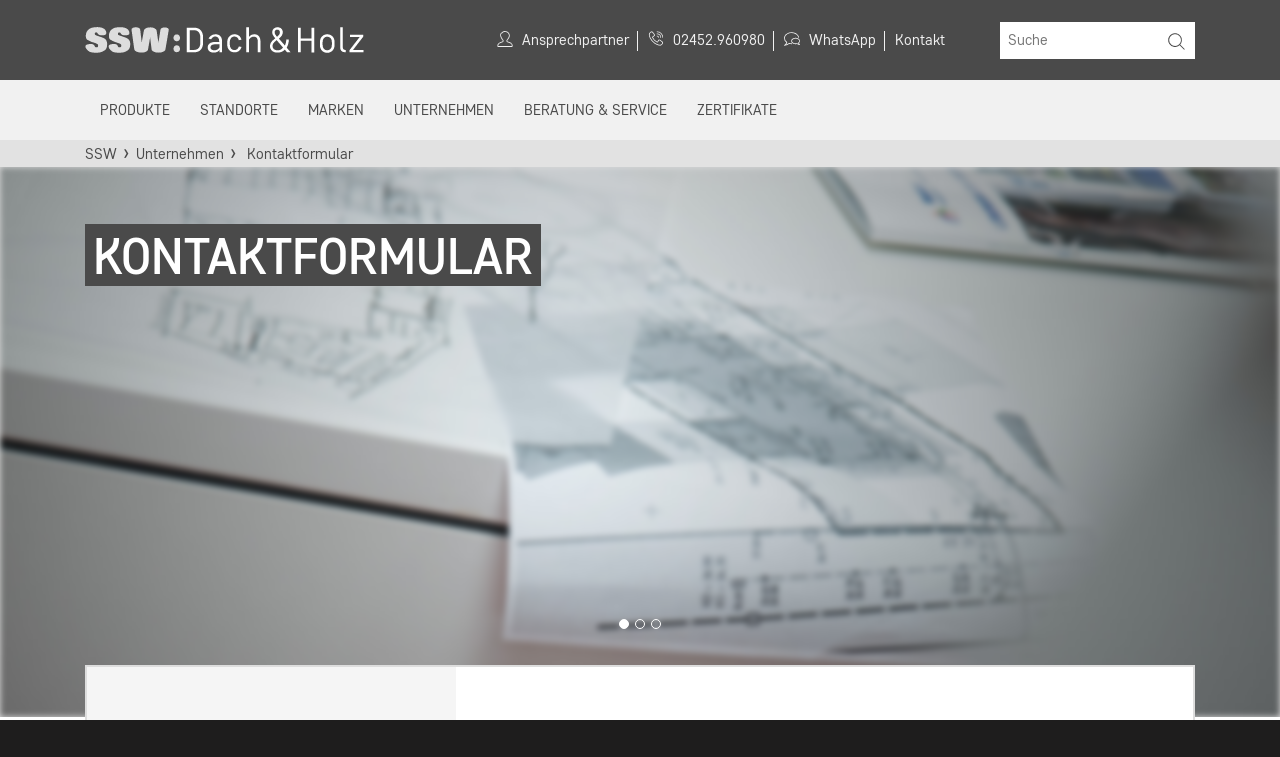

--- FILE ---
content_type: text/html; charset=utf-8
request_url: https://www.ssw-dach-holz.de/unternehmen/kontaktformular?tx_ppwaddress_expertcontact%5Baction%5D=contactForm&tx_ppwaddress_expertcontact%5Baddress%5D=190&tx_ppwaddress_expertcontact%5Bcontroller%5D=ExpertContact&cHash=30e2aa23d642376c7f8d78c4a7052c82
body_size: 7634
content:
<!DOCTYPE html>
<html lang="de">
<head>

<meta charset="utf-8">
<!-- 
	This website is powered by TYPO3 - inspiring people to share!
	TYPO3 is a free open source Content Management Framework initially created by Kasper Skaarhoj and licensed under GNU/GPL.
	TYPO3 is copyright 1998-2026 of Kasper Skaarhoj. Extensions are copyright of their respective owners.
	Information and contribution at https://typo3.org/
-->




<meta name="generator" content="TYPO3 CMS">
<meta name="twitter:card" content="summary">


<link rel="stylesheet" href="/typo3temp/assets/compressed/merged-d5deb3fb0061ce3280a6c529470325d6-6e2729b4af3adffea6128faf1088e0bd.css?1769431345" media="all">







<title>Kontaktformular - SSW Bedachungs- und Holzfachhandel GmbH &amp; Co. KG</title>
<link rel="shortcut icon" href="/_assets/232fa7d17eb88b341bc32932352c2dff/Images/favicon.ico" type="image/x-icon">
<link rel="apple-touch-icon" href="/_assets/232fa7d17eb88b341bc32932352c2dff/Images/apple-touch-icon.png">
<meta http-equiv="x-ua-compatible" content="ie=edge">
<meta name="date" content="2026-01-30T02:01:54+0100">
<meta name="revisit-after" content="1">
<meta name="includeGlobal" content="1">
<meta name="viewport" content="width=device-width, initial-scale=1, viewport-fit=cover">
<meta name="author" content="SSW Bedachungs- und Holzfachhandel GmbH &amp; Co. KG">
<meta name="copyright" content="SSW Bedachungs- und Holzfachhandel GmbH &amp; Co. KG">
<meta name="description" content="">
<meta name="keywords" content="">
<meta name="robots" content="follow,index,all">
<meta name="page-topic" content="SSW Bedachungs- und Holzfachhandel GmbH &amp; Co. KG">
<meta name="audience" content="all">
<meta name="language" content="de">
<meta name="rating" content="general">
<meta name="SKYPE_TOOLBAR" content="SKYPE_TOOLBAR_PARSER_COMPATIBLE">
<meta name="p:domain_verify" content="aeee89fb062a84bc16fc4dca87f0b3d3"/>
<meta property="og:description" content="" />
<meta property="og:title" content="Kontaktformular" />
<meta property="og:site_name" content="Mobau Wirtz &amp; Classen" />
<meta property="og:url" content="https://www.ssw-dach-holz.de/unternehmen/kontaktformular" />
<meta property="og:type" content="article" />
<meta property="twitter:title" content="Kontaktformular" />
<meta property="twitter:description" content="" />

    <script id="Cookiebot" src="https://consent.cookiebot.com/uc.js" data-cbid="0720d2ef-0b03-4939-b8a8-f16204c77f71" type="text/javascript". data-blockingmode="auto"></script>            <!-- Google Tag Manager -->
            <script>(function(w,d,s,l,i){w[l]=w[l]||[];w[l].push(
            {'gtm.start': new Date().getTime(),event:'gtm.js'});var f=d.getElementsByTagName(s)[0],
            j=d.createElement(s),dl=l!='dataLayer'?'&l='+l:'';j.async=true;j.src=
            'https://www.googletagmanager.com/gtm.js?id='+i+dl;f.parentNode.insertBefore(j,f);
            })(window,document,'script','dataLayer','GTM-T9H4CL2');</script>
            <!-- End Google Tag Manager -->            <script type="text/javascript" src="https://cdn.consentmanager.net/delivery/js/accessibility.min.js" data-acc-accid="0800fec1d528" data-acc-host="delivery.consentmanager.net" data-acc-cdn="cdn.consentmanager.net"></script>
<link rel="canonical" href="https://www.ssw-dach-holz.de/unternehmen/kontaktformular"/>

<!-- This site is optimized with the Yoast SEO for TYPO3 plugin - https://yoast.com/typo3-extensions-seo/ -->
<script type="application/ld+json">[{"@context":"https:\/\/www.schema.org","@type":"BreadcrumbList","itemListElement":[{"@type":"ListItem","position":1,"item":{"@id":"https:\/\/www.ssw-dach-holz.de\/","name":"SSW"}},{"@type":"ListItem","position":2,"item":{"@id":"https:\/\/www.ssw-dach-holz.de\/unternehmen","name":"Unternehmen"}},{"@type":"ListItem","position":3,"item":{"@id":"https:\/\/www.ssw-dach-holz.de\/unternehmen\/kontaktformular","name":"Kontaktformular"}}]}]</script>
</head>
<body>
        <!-- Google Tag Manager (noscript) -->
        <noscript><iframe src="https://www.googletagmanager.com/ns.html?id=GTM-T9H4CL2"
        height="0" width="0" style="display:none;visibility:hidden"></iframe></noscript>
        <!-- End Google Tag Manager (noscript) -->




<header id="js-page-header" class="page-header">
    
<div class="top-row">
    <div class="container">
        <div class="menu-toggle js-menu-toggle">
            <div class="wrapper">
                <svg class="menu"><use href="/_assets/232fa7d17eb88b341bc32932352c2dff/Images/sprite.svg#burger"></use></svg>
                <svg class="close"><use href="/_assets/232fa7d17eb88b341bc32932352c2dff/Images/sprite.svg#close"></use></svg>
                <span>Menü</span>
            </div>
        </div>

        <a class="logo" href="/">
            <img alt="SSW Bedachungs- und Holzfachhandel GmbH &amp; Co. KG" src="/_assets/232fa7d17eb88b341bc32932352c2dff/Images/logo-ssw.svg" width="306" height="44" />
        </a>
        

    <nav class="service-nav js-service-nav">
        
                
<ul>
    
        <li>
            <a href="/beratung-service/ansprechpartner">
                
    
        <svg>
            <use href="/_assets/232fa7d17eb88b341bc32932352c2dff/Images/sprite.svg#account"></use>
        </svg>
    
    
            <span class="short">Ansprechpartner</span>
            <span class="long">Ansprechpartner</span>
        

            </a>
        </li>
    
        <li>
            <a href="tel:02452960980">
                
    
        <svg>
            <use href="/_assets/232fa7d17eb88b341bc32932352c2dff/Images/sprite.svg#telephone-signal"></use>
        </svg>
    
    
            <span class="short">02452.960980</span>
            <span class="long">02452.960980</span>
        

            </a>
        </li>
    
        <li>
            <a href="https://api.whatsapp.com/send?phone=492452960980" target="_blank" rel="noreferrer">
                
    
        <svg>
            <use href="/_assets/232fa7d17eb88b341bc32932352c2dff/Images/sprite.svg#whatsapp-header"></use>
        </svg>
    
    
            <span>WhatsApp</span>
        

            </a>
        </li>
    
        <li>
            <a href="/unternehmen/kontaktformular">
                
    
    
            <span>Kontakt</span>
        

            </a>
        </li>
    
    <li>
        <a href="#" class="js-toggle-panel" data-href="search">
            <svg>
                <use href="/_assets/232fa7d17eb88b341bc32932352c2dff/Images/sprite.svg#search"></use>
            </svg>
            <span>Suche</span>
        </a>
    </li>
</ul>



            
        
            
	
    <div class="search js-search" data-autocomplete-url="/suchergebnisse/suggest.json" data-autocomplete-close="false">
        <form method="get" action="/suchergebnisse" data-suggest-header="Top Results" accept-charset="utf-8">
            <input type="hidden" name="L" value="0"/>
            <input type="hidden" name="id" value="291"/>
            <input type="search" placeholder="Suche" class="js-solr-q" name="tx_solr[q]" value=""/>
            <svg class="icon-search">
                <use href="/_assets/232fa7d17eb88b341bc32932352c2dff/Images/sprite.svg#search"></use>
            </svg>
        </form>
        
    </div>



        
    </nav>



    </div>
</div>


    

    <nav id="js-navigation" class="navigation">
        <div class="container">
            <div class="title">
                Navigation
            </div>
            <ul class="level-1 js-level-1">
                
                    <li>
                        
    
            
                    <a href="/produkte" title="Produkte">Produkte</a>
                
        

                        
                            <ul class="level-2 js-level-2">
                                
                                    <li>
                                        
    
            
                    <a href="/produkte/dach" title="Dach">Dach</a>
                
        

                                        
                                            <span class="title">
                                                
                                                        Dach
                                                    
                                            </span>
                                                <ul class="level-3 js-level-3">
                                                    
                                                        <li>
                                                            
    
            
                    <a href="/produkte/dach/dachdaemmung" title="Dachdämmung">Dachdämmung</a>
                
        

                                                        </li>
                                                    
                                                        <li>
                                                            
    
            
                    <a href="/produkte/dach/dacheindeckung" title="Dacheindeckung">Dacheindeckung</a>
                
        

                                                        </li>
                                                    
                                                        <li>
                                                            
    
            
                    <a href="/produkte/dach/dachfenster" title="Dachfenster">Dachfenster</a>
                
        

                                                        </li>
                                                    
                                                        <li>
                                                            
    
            
                    <a href="/produkte/dach/dachkonstruktion" title="Dachkonstruktion">Dachkonstruktion</a>
                
        

                                                        </li>
                                                    
                                                        <li>
                                                            
    
            
                    <a href="/produkte/dach/dachsystemteile" title="Dachsystemteile">Dachsystemteile</a>
                
        

                                                        </li>
                                                    
                                                </ul>
                                                
    <span class="next-level js-next-level"></span>

                                                
    
        <img class="menu-image" src="/fileadmin/user_upload/Produktkategorien/Megamenue/mk_mobau_dach_KJO_9181.jpg" width="234" height="262" alt="" />
    

                                                
    
        <div class="brands-carousel-wrapper">
            <div class="js-brands-carousel brands-carousel owl-carousel owl-theme">
                
                    <div>
                        
                            <img alt="Velux" src="/fileadmin/user_upload/Marken/Velux/Velux_monochrom.svg" width="79" height="26" />
                        
                    </div>
                
                    <div>
                        
                            <img alt="Roto" src="/fileadmin/user_upload/Marken/Roto/Roto_monochrom.svg" width="67" height="27" />
                        
                    </div>
                
                    <div>
                        
                            <img alt="Nelskamp" src="/fileadmin/user_upload/Marken/Nelskamp/Nelskamp_monochrom.svg" width="104" height="26" />
                        
                    </div>
                
                    <div>
                        
                            <img alt="Röben" src="/fileadmin/user_upload/Marken/Roeben/Roben_monochrom.svg" width="74" height="34" />
                        
                    </div>
                
                    <div>
                        
                            <img alt="Klöber" src="/fileadmin/user_upload/Marken/Kloeber/Klober_monochrom.svg" width="108" height="28" />
                        
                    </div>
                
                    <div>
                        
                            <img alt="Fleck" src="/fileadmin/user_upload/Marken/Fleck/Fleck_monochrom.svg" width="30" height="48" />
                        
                    </div>
                
                    <div>
                        
                            <img alt="Bauder" src="/fileadmin/user_upload/Marken/Bauder/Bauder_monochrom.svg" width="79" height="26" />
                        
                    </div>
                
                    <div>
                        
                            <img alt="Climowool" src="/fileadmin/user_upload/Marken/Climowool/climowoo_monochrom.svg" width="101" height="16" />
                        
                    </div>
                
                    <div>
                        
                            <img alt="Isobouw" src="/fileadmin/user_upload/Marken/Isobouw/IcoBouw_monochrom.svg" width="89" height="24" />
                        
                    </div>
                
            </div>
        </div>
    

                                            
                                    </li>
                                
                                    <li>
                                        
    
            
                    <a href="/produkte/holz" title="Holz">Holz</a>
                
        

                                        
                                            <span class="title">
                                                
                                                        Holz
                                                    
                                            </span>
                                                <ul class="level-3 js-level-3">
                                                    
                                                        <li>
                                                            
    
            
                    <a href="/produkte/holz/bodenbelaege" title="Bodenbeläge">Bodenbeläge</a>
                
        

                                                        </li>
                                                    
                                                        <li>
                                                            
    
            
                    <a href="/produkte/holz/hobelware" title="Hobelware">Hobelware</a>
                
        

                                                        </li>
                                                    
                                                        <li>
                                                            
    
            
                    <a href="/produkte/holz/plattenwerkstoffe" title="Plattenwerkstoffe">Plattenwerkstoffe</a>
                
        

                                                        </li>
                                                    
                                                        <li>
                                                            
    
            
                    <a href="/produkte/holz/schnittholz" title="Schnittholz">Schnittholz</a>
                
        

                                                        </li>
                                                    
                                                        <li>
                                                            
    
            
                    <a href="/produkte/holz/terrassenholz" title="Terrassenholz">Terrassenholz</a>
                
        

                                                        </li>
                                                    
                                                        <li>
                                                            
    
            
                    <a href="/produkte/holz/tueren-bauelemente" title="Türen | Bauelemente">Türen | Bauelemente</a>
                
        

                                                        </li>
                                                    
                                                </ul>
                                                
    <span class="next-level js-next-level"></span>

                                                
    
        <img class="menu-image" src="/fileadmin/user_upload/Produktkategorien/Megamenue/mk_mobau_holz_DSC_8048.jpg" width="234" height="262" alt="" />
    

                                                
    
        <div class="brands-carousel-wrapper">
            <div class="js-brands-carousel brands-carousel owl-carousel owl-theme">
                
                    <div>
                        
                            <img alt="Rettenmeier" src="/fileadmin/user_upload/Marken/Rettenmeier/Rettenmeier_monochrom.svg" width="83" height="26" />
                        
                    </div>
                
                    <div>
                        
                            <img alt="Egger" src="/fileadmin/user_upload/Marken/Egger/E-Egger_monochrom.svg" width="90" height="20" />
                        
                    </div>
                
                    <div>
                        
                            <img alt="Klenk Holz" src="/fileadmin/user_upload/Marken/Klenk/Klenk_monochrom.svg" width="76" height="40" />
                        
                    </div>
                
                    <div>
                        
                            <img alt="Kaindl" src="/fileadmin/user_upload/Marken/Kaindl/Kaindl_monochrom.svg" width="55" height="48" />
                        
                    </div>
                
                    <div>
                        
                            <img alt="Jeld-Wen" src="/fileadmin/user_upload/Marken/Jeld-wen/Jeld-wen_monochrom.svg" width="140" height="24" />
                        
                    </div>
                
            </div>
        </div>
    

                                            
                                    </li>
                                
                            </ul>
                            
    <span class="next-level js-next-level"></span>

                        
                    </li>
                
                    <li>
                        
    
            
                    <a href="/standorte/ssw-dach-holz" title="Standorte">Standorte</a>
                
        

                        
                            <ul class="level-2 js-level-2">
                                
                                    <li>
                                        
    
            
                    <a href="/standorte/ssw-dach-holz" title="SSW Dach &amp; Holz">SSW Dach & Holz</a>
                
        

                                        
                                            <span class="title">
                                                
                                                        SSW Dach &amp; Holz
                                                    
                                            </span>
                                                <ul class="level-3 js-level-3">
                                                    
                                                        <li>
                                                            
    
            
                    <a href="/standorte/ssw-dach-holz/dremmen" title="Dremmen">Dremmen</a>
                
        

                                                        </li>
                                                    
                                                        <li>
                                                            
    
            
                    <a href="/standorte/ssw-dach-holz/moenchengladbach" title="Mönchengladbach">Mönchengladbach</a>
                
        

                                                        </li>
                                                    
                                                        <li>
                                                            
    
            
                    <a href="/standorte/ssw-dach-holz/bedburg" title="Bedburg">Bedburg</a>
                
        

                                                        </li>
                                                    
                                                </ul>
                                                
    <span class="next-level js-next-level"></span>

                                                
    
        <img class="menu-image" src="/fileadmin/user_upload/Produktkategorien/Megamenue/s_ssw_mg_megamenue_DSC_8149_01.jpg" width="234" height="262" alt="" />
    

                                                
    

                                            
                                    </li>
                                
                            </ul>
                            
    <span class="next-level js-next-level"></span>

                        
                    </li>
                
                    <li>
                        
    
            
                    <a href="/marken" title="Marken">Marken</a>
                
        

                        
                            <ul class="level-2 js-level-2">
                                
                                    <li>
                                        
    
            
                    <a href="/marken/velux" title="Velux">Velux</a>
                
        

                                        
                                                
                                            
                                    </li>
                                
                            </ul>
                            
    <span class="next-level js-next-level"></span>

                        
                    </li>
                
                    <li>
                        
    
            
                    <a href="/unternehmen/karriere/stellenangebote" title="Unternehmen">Unternehmen</a>
                
        

                        
                            <ul class="level-2 js-level-2">
                                
                                    <li>
                                        
    
            
                    <a href="/unternehmen/karriere/stellenangebote" title="Karriere">Karriere</a>
                
        

                                        
                                            <span class="title">
                                                
                                                        Karriere
                                                    
                                            </span>
                                                <ul class="level-3 js-level-3">
                                                    
                                                        <li>
                                                            
    
            
                    <a href="/unternehmen/karriere/stellenangebote" title="Stellenangebote">Stellenangebote</a>
                
        

                                                        </li>
                                                    
                                                        <li>
                                                            
    
            
                    <a href="https://www.mobau-wirtz-classen.de/unternehmen/karriere/ausbildung" title="Ausbildung">Ausbildung</a>
                
        

                                                        </li>
                                                    
                                                </ul>
                                                
    <span class="next-level js-next-level"></span>

                                                
    
        <img class="menu-image" src="/fileadmin/user_upload/Produktkategorien/Megamenue/mk_mobau_ansprechpartner_DSC_2330.jpg" width="234" height="262" alt="" />
    

                                                
    

                                            
                                    </li>
                                
                                    <li>
                                        
    
            
                    <a href="/unternehmen/historie" title="Historie">Historie</a>
                
        

                                        
                                                
                                                    <span class="title">
                                                        
                                                                Historie
                                                            
                                                    </span>
                                                    <div class="description">
                                                        <p>
                                                            Erfahren Sie mehr über unsere 35-jährige Geschichte.
                                                        </p>
                                                        
                                                                <a href="/unternehmen/historie" class="btn btn--white">Mehr erfahren</a>
                                                            
                                                    </div>
                                                    
    
        <img class="menu-image" src="/fileadmin/user_upload/Produktkategorien/Megamenue/historie_ssw.jpg" width="234" height="262" alt="" />
    

                                                
                                            
                                    </li>
                                
                                    <li>
                                        
    
            
                    <a href="/unternehmen/kontaktformular" title="Kontaktformular">Kontaktformular</a>
                
        

                                        
                                                
                                                    <span class="title">
                                                        
                                                                Kontaktformular
                                                            
                                                    </span>
                                                    <div class="description">
                                                        <p>
                                                            Wir freuen uns auf Ihre persönliche Nachricht und beantworten Ihr Anliegen schnellstmöglich.
                                                        </p>
                                                        
                                                                <a href="/unternehmen/kontaktformular" class="btn btn--white">Mehr erfahren</a>
                                                            
                                                    </div>
                                                    
    
        <img class="menu-image" src="/fileadmin/user_upload/Produktkategorien/Megamenue/kundenportal_ssw.jpg" width="234" height="262" alt="" />
    

                                                
                                            
                                    </li>
                                
                                    <li>
                                        
    
            
                    <a href="/unternehmen/profinews" title="ProfiNews">ProfiNews</a>
                
        

                                        
                                                
                                                    <span class="title">
                                                        
                                                                ProfiNews
                                                            
                                                    </span>
                                                    <div class="description">
                                                        <p>
                                                            Neues vom Bau - Neuigkeiten aus der Unternehmensgruppe und der Baubranche von Profis für Profis.
                                                        </p>
                                                        
                                                                <a href="/unternehmen/profinews" class="btn btn--white">Mehr erfahren</a>
                                                            
                                                    </div>
                                                    
    
        <img class="menu-image" src="/fileadmin/user_upload/Produktkategorien/Megamenue/mk_mobau-profinews.jpg" width="234" height="262" alt="" />
    

                                                
                                            
                                    </li>
                                
                                    <li>
                                        
    
            
                    <a href="/unternehmen/impressum" title="Impressum">Impressum</a>
                
        

                                        
                                                
                                            
                                    </li>
                                
                                    <li>
                                        
    
            
                    <a href="/unternehmen/datenschutz" title="Datenschutz">Datenschutz</a>
                
        

                                        
                                                
                                            
                                    </li>
                                
                                    <li>
                                        
    
            
                    <a href="/unternehmen/agb" title="AGB">AGB</a>
                
        

                                        
                                                
                                            
                                    </li>
                                
                                    <li>
                                        
    
            
                    <a href="/unternehmen/cookies" title="Cookies">Cookies</a>
                
        

                                        
                                                
                                            
                                    </li>
                                
                            </ul>
                            
    <span class="next-level js-next-level"></span>

                        
                    </li>
                
                    <li>
                        
    
            
                    <a href="/beratung-service/ansprechpartner" title="Beratung &amp; Service">Beratung & Service</a>
                
        

                        
                            <ul class="level-2 js-level-2">
                                
                                    <li>
                                        
    
            
                    <a href="/beratung-service/ansprechpartner" title="Ansprechpartner">Ansprechpartner</a>
                
        

                                        
                                                
                                                    <span class="title">
                                                        
                                                                Ansprechpartner
                                                            
                                                    </span>
                                                    <div class="description">
                                                        <p>
                                                            Wir nehmen uns Zeit für persönliche Beratungen, denn Kundenservice und Ihre Zufriedenheit sind uns ein Anliegen. Hier finden Sie Ihren Echten Experten!
                                                        </p>
                                                        
                                                                <a href="/beratung-service/ansprechpartner" class="btn btn--white">Mehr erfahren</a>
                                                            
                                                    </div>
                                                    
    
        <img class="menu-image" src="/fileadmin/user_upload/Produktkategorien/Megamenue/mk_mobau_ansprechpartner_DSC_2330.jpg" width="234" height="262" alt="" />
    

                                                
                                            
                                    </li>
                                
                                    <li>
                                        
    
            
                    <a href="/beratung-service/oeffnungszeiten" title="Öffnungszeiten">Öffnungszeiten</a>
                
        

                                        
                                                
                                                    <span class="title">
                                                        
                                                                Öffnungszeiten
                                                            
                                                    </span>
                                                    <div class="description">
                                                        <p>
                                                            Sie möchten uns vor Ort besuchen? <br />
Hier erfahren Sie, zu welchen Zeiten wir für Sie da sind!
                                                        </p>
                                                        
                                                                <a href="/beratung-service/oeffnungszeiten" class="btn btn--white">Mehr erfahren</a>
                                                            
                                                    </div>
                                                    
    
        <img class="menu-image" src="/fileadmin/user_upload/Produktkategorien/Megamenue/ssw_unternehmen.jpg" width="234" height="262" alt="" />
    

                                                
                                            
                                    </li>
                                
                                    <li>
                                        
    
            
                    <a href="/beratung-service/downloads" title="Downloads">Downloads</a>
                
        

                                        
                                                
                                            
                                    </li>
                                
                                    <li>
                                        
    
            
                    <a href="/beratung-service/kundenportal" title="Kundenportal">Kundenportal</a>
                
        

                                        
                                            <span class="title">
                                                
                                                        Kundenportal
                                                    
                                            </span>
                                                <ul class="level-3 js-level-3">
                                                    
                                                        <li>
                                                            
    
            
                    <a target="_blank" href="https://shop.ssw-dach-holz.de" title="Kundenportal-SSW">Kundenportal-SSW</a>
                
        

                                                        </li>
                                                    
                                                </ul>
                                                
    <span class="next-level js-next-level"></span>

                                                
    
        <img class="menu-image" src="/fileadmin/user_upload/Produktkategorien/Megamenue/kundenportal_ssw.jpg" width="234" height="262" alt="" />
    

                                                
    

                                            
                                    </li>
                                
                                    <li>
                                        
    
            
                    <a href="/beratung-service/fachzeitschriften" title="Fachzeitschriften">Fachzeitschr<span class="d-lg-none">iften</span><span class="d-none d-xl-inline">...</span></a>
                
        

                                        
                                                
                                                    <span class="title">
                                                        
                                                                Fachzeitschriften
                                                            
                                                    </span>
                                                    <div class="description">
                                                        <p>
                                                            Fachinformationen aus der Branche zum Download! 
                                                        </p>
                                                        
                                                                <a href="/beratung-service/fachzeitschriften" class="btn btn--white">Mehr erfahren</a>
                                                            
                                                    </div>
                                                    
    
        <img class="menu-image" src="/fileadmin/user_upload/Unbenannt-1.jpg" width="234" height="262" alt="" />
    

                                                
                                            
                                    </li>
                                
                            </ul>
                            
    <span class="next-level js-next-level"></span>

                        
                    </li>
                
                    <li>
                        
    
            
                    <a href="/zertifikate" title="Zertifikate">Zertifikate</a>
                
        

                        
                    </li>
                
                
            </ul>
        </div>
    </nav>












    

        
<div id="js-tab-bar" class="tab-bar">
    <ul>
        
            <li>
                <a href="/beratung-service/ansprechpartner">
                    
    
        <svg>
            <use href="/_assets/232fa7d17eb88b341bc32932352c2dff/Images/sprite.svg#account"></use>
        </svg>
    
    <span>
        Ihr Experte
    </span>

                </a>
            </li>
        
            <li>
                <a href="tel:02452960980">
                    
    
        <svg>
            <use href="/_assets/232fa7d17eb88b341bc32932352c2dff/Images/sprite.svg#telephone-signal"></use>
        </svg>
    
    <span>
        Anrufen
    </span>

                </a>
            </li>
        
            <li>
                <a href="https://api.whatsapp.com/send?phone=492452960980" target="_blank" rel="noreferrer">
                    
    
        <svg>
            <use href="/_assets/232fa7d17eb88b341bc32932352c2dff/Images/sprite.svg#whatsapp-header"></use>
        </svg>
    
    <span>
        WhatsApp
    </span>

                </a>
            </li>
        
    </ul>
</div>






    



</header>



<div class="page-wrapper">
    <main class="page-main">
        
    
    <section class="breadcrumb-wrap"><div class="container"><ul><li><a href="/">SSW</a></li><li><a href="/unternehmen/karriere/stellenangebote">Unternehmen</a></li><li class="active">
                            Kontaktformular
                        </li></ul></div></section>


    

        <section class="is-hero image-slider js-image-slider owl-carousel owl-theme" data-autoplay="0" data-autoplay-interval="5000">
            
                

    <div class="slide">
        <div class="background">
            
            <img src="/fileadmin/_processed_/b/a/csm_Mobau_S_DSC_0022_8c5a19c92d.jpg" alt="Kontaktformular" width="1920" height="550" data-src="/fileadmin/user_upload/Segmente/SSW/Sonstige_eigene_Website/Kontaktformular/Mobau_S_DSC_0022.jpg" class="owl-img lazyload lazyload-blur" />
        </div>
        <div class="foreground">
            <div class="container">
                <div class="title-wrapper">
                    
                        
    <div class="title">
        <span>Kontaktformular</span>
    </div>

                    
                    
                    
                </div>
            </div>
        </div>
    </div>





            
                

    <div class="slide">
        <div class="background">
            
            <img src="/fileadmin/_processed_/4/1/csm_ssw-KRS_1455-Galle2-min_abc8c5b8a8.jpg" alt="" width="1440" height="550" data-src="/fileadmin/user_upload/Ansprechpartner/SSW_Dremmen/ssw-KRS_1455-Galle2-min.jpg" class="owl-img lazyload lazyload-blur" />
        </div>
        <div class="foreground">
            <div class="container">
                <div class="title-wrapper">
                    
                    
                    
                </div>
            </div>
        </div>
    </div>





            
                

    <div class="slide">
        <div class="background">
            
            <img src="/fileadmin/_processed_/3/4/csm_sb_1140x550_ssw_dr_DSC_8160_4e4cb9dd32.jpg" alt="Kontaktformular" width="1140" height="550" data-src="/fileadmin/user_upload/Segmente/SSW/Dremmen/sb_1140x550_ssw_dr_DSC_8160.jpg" class="owl-img lazyload lazyload-blur" />
        </div>
        <div class="foreground">
            <div class="container">
                <div class="title-wrapper">
                    
                        
    <div class="title">
        <span>Kontaktformular</span>
    </div>

                    
                    
                    
                </div>
            </div>
        </div>
    </div>





            
        </section>
    



    
        




    
    <!--TYPO3SEARCH_begin-->
    
<section class=" "><div id="c5657"
                 class="container">

<div class="container-fluid contact-form overlay-contact" style="display: block; border: 2px solid #ddd">
    <div class="row">
        <div class="contact-meta col-lg-4">
            
    
<div class="expert-card">
    <h5>
        Ihr echter Experte
    </h5>
    <div class="card-body">
        <div class="card-image">
            
                    <img class="rounded-circle" src="/fileadmin/user_upload/ssw-kubat-ansprechpartner.jpg" width="1000" height="1000" alt="" />
                
        </div>
        <div class="card-text">
            <p>
                <strong>Raphael Kubat</strong>
                <br/>Fachberater/in

                
                    <br/>Dach
                    
            </p>
        </div>
    </div>
    
        <p>
                <span class="tel tel--blue">
                    <svg><use xmlns:xlink="http://www.w3.org/1999/xlink" xlink:href="/_assets/232fa7d17eb88b341bc32932352c2dff/Images/sprite.svg#telephone-signal"></use></svg>
                    <a class="tel--blue" href="tel:02452.9609814">02452.9609814</a>
                </span>
        </p>
    
</div>
<div class="expert-quote">
    <blockquote>
        „Ich berate Sie gerne persönlich zu Fragen rund um unsere Produkte.“

    </blockquote>
</div>


        </div>
        <div class="contact-content col-lg-8">
            
    
        <form method="post" name="message" action="/unternehmen/kontaktformular?tx_ppwaddress_expertcontact%5Baction%5D=contactSent&amp;cHash=59f55005e08c757a0c9a4a19194506e5">
<div>
<input type="hidden" name="tx_ppwaddress_expertcontact[__referrer][@extension]" value="PpwAddress" />
<input type="hidden" name="tx_ppwaddress_expertcontact[__referrer][@controller]" value="ExpertContact" />
<input type="hidden" name="tx_ppwaddress_expertcontact[__referrer][@action]" value="contactForm" />
<input type="hidden" name="tx_ppwaddress_expertcontact[__referrer][arguments]" value="YTozOntzOjY6ImFjdGlvbiI7czoxMToiY29udGFjdEZvcm0iO3M6NzoiYWRkcmVzcyI7czozOiIxOTAiO3M6MTA6ImNvbnRyb2xsZXIiO3M6MTM6IkV4cGVydENvbnRhY3QiO30=0d93cca059bc33c626b8b1731f527831f2d9602f" />
<input type="hidden" name="tx_ppwaddress_expertcontact[__referrer][@request]" value="{&quot;@extension&quot;:&quot;PpwAddress&quot;,&quot;@controller&quot;:&quot;ExpertContact&quot;,&quot;@action&quot;:&quot;contactForm&quot;}146431b10ffafcb93df5a66ec6d76793c69c2191" />
<input type="hidden" name="tx_ppwaddress_expertcontact[__trustedProperties]" value="{&quot;message&quot;:{&quot;firstName&quot;:1,&quot;lastName&quot;:1,&quot;email&quot;:1,&quot;phone&quot;:1,&quot;message&quot;:1},&quot;address&quot;:{&quot;__identity&quot;:1}}11bf80256c29b7850fd192a7cfed131978878325" />
</div>

            <div class="row">
                <div class="col-md-6">
                    <div class="form-group">
                        
<label for="firstName">
    Vorname
    <span class="require">*</span>


</label>
<input class="form-control" id="firstName" type="text" name="tx_ppwaddress_expertcontact[message][firstName]" required="required" />

    



                    </div>
                </div>
                <div class="col-md-6">
                    <div class="form-group">
                        
<label for="lastName">
    Nachname
    <span class="require">*</span>


</label>
<input class="form-control" id="lastName" type="text" name="tx_ppwaddress_expertcontact[message][lastName]" required="required" />

    



                    </div>
                </div>
            </div>
            <div class="row">
                <div class="col-md-6">
                    <div class="form-group">
                        
<label for="email">
    E-Mail
    <span class="require">*</span>


</label>
<input class="form-control" id="email" type="email" name="tx_ppwaddress_expertcontact[message][email]" required="required" />

    



                    </div>
                </div>
                <div class="col-md-6">
                    <div class="form-group">
                        
<label for="phone">
    Telefon

</label>
<input class="form-control" id="phone" type="text" name="tx_ppwaddress_expertcontact[message][phone]" />

    



                    </div>
                </div>
            </div>
            <div class="row">
                <div class="col-md-12">
                    <div class="form-group">
                        
<label for="message">
    Ihre Nachricht an uns
    <span class="require">*</span>


</label>

        <textarea required="1" rows="6" class="form-control" id="message" name="tx_ppwaddress_expertcontact[message][message]"></textarea>
    

    



                    </div>
                </div>
            </div>
            <div class="row">
                <div class="col-md-12">
                    <p class="float-right">
                        * Pflichtfeld
                    </p>
                </div>
            </div>
            <div class="row">
                <div class="col-md-12">
                    <div class="form-group">
                    
                    
                            
                            <div class="frc-captcha" data-sitekey="FCMMMJN1VUCNN8JM" data-lang="" data-puzzle-endpoint=""></div>
                            
                                
                            

                        
                    </div>
                </div>
            </div>
            <div class="row">
                <div class="col-md-12">
                    <button type="submit" class=" btn float-right">
                        Kontakt aufnehmen
                    </button>
                </div>
            </div>
            <input type="hidden" name="tx_ppwaddress_expertcontact[address][__identity]" value="190" />
        </form>
    

        </div>
    </div>
</div>


</div></section>


    <!--TYPO3SEARCH_end-->
    



    


        
            <section class="contact-footer">
                <div class="container">
                    <div class="row justify-content-center">
                        
                        
                            <div class="col-lg-4">
                                
<div class="contact-footer-item">
    
        
            <img class="rounded-circle" src="/fileadmin/user_upload/Janine_Wolter_150x150.png" width="150" height="150" alt="" />
        
    
    
        <h4>Persönliche Beratung</h4>
    
    
        <p>Unsere Experten beraten Sie gerne persönlich - vor Ort oder per Telefon.</p>
    
    
        <span class="tel tel--blue">
            
                <svg><use xmlns:xlink="http://www.w3.org/1999/xlink"
                          xlink:href="/_assets/232fa7d17eb88b341bc32932352c2dff/Images/sprite.svg#telephone-signal"></use></svg>
            
            02452.960980
        </span>
    
    
        <p class="meta-text">Unsere Servicenummer</p>
    
</div>

                            </div>
                        
                        
                            <div class="col-lg-4">
                                
<div class="contact-footer-item">
    
        
            <img class="rounded-circle" src="/fileadmin/user_upload/Footer/mobau_footer-AdobeStock_71561038.jpg" width="150" height="150" alt="" />
        
    
    
        <h4>SSW:Dach &amp; Holz</h4>
    
    
        <p>Ihr kompetenter Holz- und Bedachungsfachhandel -&nbsp; &nbsp; 3&nbsp;x im Rheinland</p>
    
    
    
</div>

                            </div>
                        
                    </div>
                </div>
            </section>
        
    </main>
    
<footer id="js-page-footer" class="page-footer">
    


    <div class="brands-external">
        <div class="container">
            <div class="js-brands-external brands-carousel owl-carousel owl-theme">
                
<div><img src="/fileadmin/user_upload/Marken/Egger/E-Egger_monochrom.svg" width="90" height="20" alt="" /></div><div><img src="/fileadmin/user_upload/Marken/Kloeber/Klober_monochrom.svg" width="108" height="28" alt="" /></div><div><img src="/fileadmin/user_upload/Marken/Nelskamp/Nelskamp_monochrom.svg" width="104" height="26" alt="" /></div><div><img src="/fileadmin/user_upload/Marken/Roeben/Roben_monochrom.svg" width="74" height="34" alt="" /></div><div><img src="/fileadmin/user_upload/Marken/Roto/Roto_monochrom.svg" width="67" height="27" alt="" /></div><div><img src="/fileadmin/user_upload/Marken/Velux/Velux_monochrom.svg" width="79" height="26" alt="" /></div><div><img src="/fileadmin/user_upload/Marken/Rettenmeier/Rettenmeier_monochrom.svg" width="83" height="26" alt="" /></div>


            </div>
        </div>
    </div>



    
<div class="content">
    <div class="container">
        
            <div class="row">
                
                    <div class="col-md-3">
                        
    <h4>
    
            <a href="/unternehmen/karriere/stellenangebote">Unternehmen</a>
        
    </h4>
    
        <ul class="footer-nav">
            
                
                        <li>
                            <a href="/unternehmen/karriere/stellenangebote">Karriere</a>
                        </li>
                    
            
                
                        <li>
                            <a href="/unternehmen/historie">Historie</a>
                        </li>
                    
            
                
                        <li>
                            <a href="/unternehmen/kontaktformular">Kontaktformular</a>
                        </li>
                    
            
                
                        <li>
                            <a href="/unternehmen/profinews">ProfiNews</a>
                        </li>
                    
            
                
                        <li>
                            <a href="/unternehmen/impressum">Impressum</a>
                        </li>
                    
            
                
                        <li>
                            <a href="/unternehmen/datenschutz">Datenschutz</a>
                        </li>
                    
            
                
                        <li>
                            <a href="/unternehmen/agb">AGB</a>
                        </li>
                    
            
                
                        <li>
                            <a href="/unternehmen/cookies">Cookies</a>
                        </li>
                    
            
        </ul>
    

                    </div>
                
                    <div class="col-md-3">
                        
    <h4>
    
            <a href="/produkte">Produkte</a>
        
    </h4>
    
        <ul class="footer-nav">
            
                
                        <li>
                            <a href="/produkte/dach">Dach</a>
                        </li>
                    
            
                
                        <li>
                            <a href="/produkte/holz">Holz</a>
                        </li>
                    
            
        </ul>
    

                    </div>
                
                    <div class="col-md-3">
                        
    <h4>
    
            <a href="/standorte/ssw-dach-holz">Standorte</a>
        
    </h4>
    
        <ul class="footer-nav">
            
                
                        
                            <li>
                                <a href="/standorte/ssw-dach-holz/dremmen">SSW Dach &amp; Holz
                                    Dremmen</a>
                            </li>
                        
                            <li>
                                <a href="/standorte/ssw-dach-holz/moenchengladbach">SSW Dach &amp; Holz
                                    Mönchengladbach</a>
                            </li>
                        
                            <li>
                                <a href="/standorte/ssw-dach-holz/bedburg">SSW Dach &amp; Holz
                                    Bedburg</a>
                            </li>
                        
                    
            
        </ul>
    

                    </div>
                
                
            </div>
        
            <div class="row">
                <div class="col-md-12">
                    <div class="page-footer__row">
                      
                        <div class="social-media">
                            
                                <a href="https://www.facebook.com/sswdachholz/" target="_blank">
                                    
                                        
                                            <svg class="icon-facebook">
                                                <use href="/_assets/232fa7d17eb88b341bc32932352c2dff/Images/sprite.svg#facebook-circle"></use>
                                            </svg>
                                        
                                    
                                    <span>Folge uns auf Facebook</span>
                                </a>
                            
                                <a href="https://www.instagram.com/ssw_dach_holz/?hl=de" target="_blank">
                                    
                                        
                                            <svg class="icon-instagram">
                                                <use href="/_assets/232fa7d17eb88b341bc32932352c2dff/Images/sprite.svg#instagram"></use>
                                            </svg>
                                        
                                    
                                    <span>Folge uns auf Instagram</span>
                                </a>
                            
                        </div>
                    
                        <div class="page-footer__logo-wrap">
                            
                                    <img alt="CO2 neutrale Website" src="/typo3temp/assets/_processed_/5/7/csm_logo-klima_bb5e36c70e.png" width="108" height="40" />
                                
                        </div>
                    </div>
                </div>
            </div>

    </div>
</div>






    


    <div class="brands-internal">
        <div class="container">
            <div class="js-brands-internal brands-carousel owl-carousel owl-theme">
                
<div><img src="/fileadmin/user_upload/Eurobaustoff-Logos/Eurobaustoff-Dach-weiss.svg" width="115" height="25" alt="" /></div><div><img src="/fileadmin/user_upload/Eurobaustoff-Logos/Eurobaustoff-Holz-weiss.svg" width="111" height="25" alt="" /></div><div><img src="/fileadmin/user_upload/Eurobaustoff-Logos/Eurobaustoff-Dach-weiss.svg" width="115" height="25" alt="" /></div><div><img src="/fileadmin/user_upload/Eurobaustoff-Logos/Eurobaustoff-Holz-weiss.svg" width="111" height="25" alt="" /></div>


            </div>
        </div>
    </div>



    

    <div class="copyright">
        &copy; 2026 SSW Bedachungs- und Holzfachhandel GmbH & Co. KG
    </div>



</footer>



</div>










<div class="scroll-to-top" id="js-scroll-to-top"></div>
<script src="/typo3temp/assets/compressed/merged-bacc85a6fc0575717292deb4e0ccd6c3.js?1769431345"></script>

<script async="async" defer="defer" src="/_assets/99f99e76d2a79baa40bc399c2e8cb79e/JavaScript/lib/sdk@0.1.26-site.compat.min.js?1752835214"></script>


</body>
</html>

--- FILE ---
content_type: text/css
request_url: https://www.ssw-dach-holz.de/typo3temp/assets/compressed/merged-d5deb3fb0061ce3280a6c529470325d6-6e2729b4af3adffea6128faf1088e0bd.css?1769431345
body_size: 37191
content:
@charset "UTF-8";@font-face{font-family:'Core Sans D';src:url('../../../_assets/232fa7d17eb88b341bc32932352c2dff/Css/fonts/3457A0_8_0.eot');src:url('../../../_assets/232fa7d17eb88b341bc32932352c2dff/Css/fonts/3457A0_8_0.eot?#iefix') format("embedded-opentype"),url('../../../_assets/232fa7d17eb88b341bc32932352c2dff/Css/fonts/3457A0_8_0.woff2') format("woff2"),url('../../../_assets/232fa7d17eb88b341bc32932352c2dff/Css/fonts/3457A0_8_0.woff') format("woff"),url('../../../_assets/232fa7d17eb88b341bc32932352c2dff/Css/fonts/3457A0_8_0.ttf') format("truetype");font-weight:400;font-style:normal}@font-face{font-family:'Core Sans D';src:url('../../../_assets/232fa7d17eb88b341bc32932352c2dff/Css/fonts/3457A0_9_0.eot');src:url('../../../_assets/232fa7d17eb88b341bc32932352c2dff/Css/fonts/3457A0_9_0.eot?#iefix') format("embedded-opentype"),url('../../../_assets/232fa7d17eb88b341bc32932352c2dff/Css/fonts/3457A0_9_0.woff2') format("woff2"),url('../../../_assets/232fa7d17eb88b341bc32932352c2dff/Css/fonts/3457A0_9_0.woff') format("woff"),url('../../../_assets/232fa7d17eb88b341bc32932352c2dff/Css/fonts/3457A0_9_0.ttf') format("truetype");font-weight:400;font-style:italic}@font-face{font-family:'Core Sans D';src:url('../../../_assets/232fa7d17eb88b341bc32932352c2dff/Css/fonts/3457A0_D_0.eot');src:url('../../../_assets/232fa7d17eb88b341bc32932352c2dff/Css/fonts/3457A0_D_0.eot?#iefix') format("embedded-opentype"),url('../../../_assets/232fa7d17eb88b341bc32932352c2dff/Css/fonts/3457A0_D_0.woff2') format("woff2"),url('../../../_assets/232fa7d17eb88b341bc32932352c2dff/Css/fonts/3457A0_D_0.woff') format("woff"),url('../../../_assets/232fa7d17eb88b341bc32932352c2dff/Css/fonts/3457A0_D_0.ttf') format("truetype");font-weight:700;font-style:normal}@font-face{font-family:'Core Sans D';src:url('../../../_assets/232fa7d17eb88b341bc32932352c2dff/Css/fonts/3457A0_C_0.eot');src:url('../../../_assets/232fa7d17eb88b341bc32932352c2dff/Css/fonts/3457A0_C_0.eot?#iefix') format("embedded-opentype"),url('../../../_assets/232fa7d17eb88b341bc32932352c2dff/Css/fonts/3457A0_C_0.woff2') format("woff2"),url('../../../_assets/232fa7d17eb88b341bc32932352c2dff/Css/fonts/3457A0_C_0.woff') format("woff"),url('../../../_assets/232fa7d17eb88b341bc32932352c2dff/Css/fonts/3457A0_C_0.ttf') format("truetype");font-weight:700;font-style:italic}html{line-height:1.15;-ms-text-size-adjust:100%;-webkit-text-size-adjust:100%}body{margin:0}article,aside,footer,header,nav,section{display:block}h1{font-size:2em;margin:.67em 0}figcaption,figure,main{display:block}figure{margin:1em 40px}hr{-webkit-box-sizing:content-box;box-sizing:content-box;height:0;overflow:visible}pre{font-family:monospace,monospace;font-size:1em}a{background-color:transparent;-webkit-text-decoration-skip:objects}abbr[title]{border-bottom:none;text-decoration:underline;-webkit-text-decoration:underline dotted;-moz-text-decoration:underline dotted;text-decoration:underline dotted}b,strong{font-weight:inherit}b,strong{font-weight:bolder}code,kbd,samp{font-family:monospace,monospace;font-size:1em}dfn{font-style:italic}mark{background-color:#ff0;color:#000}small{font-size:80%}sub,sup{font-size:75%;line-height:0;position:relative;vertical-align:baseline}sub{bottom:-.25em}sup{top:-.5em}audio,video{display:inline-block}audio:not([controls]){display:none;height:0}img{border-style:none}svg:not(:root){overflow:hidden}button,input,optgroup,select,textarea{font-family:sans-serif;font-size:100%;line-height:1.15;margin:0}button,input{overflow:visible}button,select{text-transform:none}[type=reset],[type=submit],button,html [type=button]{-webkit-appearance:button}[type=button]::-moz-focus-inner,[type=reset]::-moz-focus-inner,[type=submit]::-moz-focus-inner,button::-moz-focus-inner{border-style:none;padding:0}[type=button]:-moz-focusring,[type=reset]:-moz-focusring,[type=submit]:-moz-focusring,button:-moz-focusring{outline:1px dotted ButtonText}fieldset{padding:.35em .75em .625em}legend{-webkit-box-sizing:border-box;box-sizing:border-box;color:inherit;display:table;max-width:100%;padding:0;white-space:normal}progress{display:inline-block;vertical-align:baseline}textarea{overflow:auto}[type=checkbox],[type=radio]{-webkit-box-sizing:border-box;box-sizing:border-box;padding:0}[type=number]::-webkit-inner-spin-button,[type=number]::-webkit-outer-spin-button{height:auto}[type=search]{-webkit-appearance:textfield;outline-offset:-2px}[type=search]::-webkit-search-cancel-button,[type=search]::-webkit-search-decoration{-webkit-appearance:none}::-webkit-file-upload-button{-webkit-appearance:button;font:inherit}details,menu{display:block}summary{display:list-item}canvas{display:inline-block}template{display:none}[hidden]{display:none}@media print{*,::after,::before{text-shadow:none!important;-webkit-box-shadow:none!important;box-shadow:none!important}a,a:visited{text-decoration:underline}abbr[title]::after{content:" (" attr(title) ")"}pre{white-space:pre-wrap!important}blockquote,pre{border:1px solid #999;page-break-inside:avoid}thead{display:table-header-group}img,tr{page-break-inside:avoid}h2,h3,p{orphans:3;widows:3}h2,h3{page-break-after:avoid}.navbar{display:none}.badge{border:1px solid #000}.table{border-collapse:collapse!important}.table td,.table th{background-color:#fff!important}.table-bordered td,.table-bordered th{border:1px solid #ddd!important}}*,::after,::before{-webkit-box-sizing:border-box;box-sizing:border-box}html{font-family:sans-serif;line-height:1.15;-webkit-text-size-adjust:100%;-ms-text-size-adjust:100%;-ms-overflow-style:scrollbar;-webkit-tap-highlight-color:transparent}@-ms-viewport{width:device-width}article,aside,dialog,figcaption,figure,footer,header,hgroup,main,nav,section{display:block}body{margin:0;font-family:-apple-system,BlinkMacSystemFont,"Segoe UI",Roboto,"Helvetica Neue",Arial,sans-serif,"Apple Color Emoji","Segoe UI Emoji","Segoe UI Symbol";font-size:1rem;font-weight:400;line-height:1.5;color:#212529;text-align:left;background-color:#fff}[tabindex="-1"]:focus{outline:0!important}hr{-webkit-box-sizing:content-box;box-sizing:content-box;height:0;overflow:visible}h1,h2,h3,h4,h5,h6{margin-top:0;margin-bottom:.5rem}p{margin-top:0;margin-bottom:1rem}abbr[data-original-title],abbr[title]{text-decoration:underline;-webkit-text-decoration:underline dotted;-moz-text-decoration:underline dotted;text-decoration:underline dotted;cursor:help;border-bottom:0}address{margin-bottom:1rem;font-style:normal;line-height:inherit}dl,ol,ul{margin-top:0;margin-bottom:1rem}ol ol,ol ul,ul ol,ul ul{margin-bottom:0}dt{font-weight:700}dd{margin-bottom:.5rem;margin-left:0}blockquote{margin:0 0 1rem}dfn{font-style:italic}b,strong{font-weight:bolder}small{font-size:80%}sub,sup{position:relative;font-size:75%;line-height:0;vertical-align:baseline}sub{bottom:-.25em}sup{top:-.5em}a{color:#007bff;text-decoration:none;background-color:transparent;-webkit-text-decoration-skip:objects}a:hover{color:#0056b3;text-decoration:underline}a:not([href]):not([tabindex]){color:inherit;text-decoration:none}a:not([href]):not([tabindex]):focus,a:not([href]):not([tabindex]):hover{color:inherit;text-decoration:none}a:not([href]):not([tabindex]):focus{outline:0}code,kbd,pre,samp{font-family:monospace,monospace;font-size:1em}pre{margin-top:0;margin-bottom:1rem;overflow:auto}figure{margin:0 0 1rem}img{vertical-align:middle;border-style:none}svg:not(:root){overflow:hidden}[role=button],a,area,button,input,label,select,summary,textarea{-ms-touch-action:manipulation;touch-action:manipulation}table{border-collapse:collapse}caption{padding-top:.75rem;padding-bottom:.75rem;color:#868e96;text-align:left;caption-side:bottom}th{text-align:inherit}label{display:inline-block;margin-bottom:.5rem}button:focus{outline:1px dotted;outline:5px auto -webkit-focus-ring-color}button,input,optgroup,select,textarea{margin:0;font-family:inherit;font-size:inherit;line-height:inherit}button,input{overflow:visible}button,select{text-transform:none}[type=reset],[type=submit],button,html [type=button]{-webkit-appearance:button}[type=button]::-moz-focus-inner,[type=reset]::-moz-focus-inner,[type=submit]::-moz-focus-inner,button::-moz-focus-inner{padding:0;border-style:none}input[type=checkbox],input[type=radio]{-webkit-box-sizing:border-box;box-sizing:border-box;padding:0}input[type=date],input[type=datetime-local],input[type=month],input[type=time]{-webkit-appearance:listbox}textarea{overflow:auto;resize:vertical}fieldset{min-width:0;padding:0;margin:0;border:0}legend{display:block;width:100%;max-width:100%;padding:0;margin-bottom:.5rem;font-size:1.5rem;line-height:inherit;color:inherit;white-space:normal}progress{vertical-align:baseline}[type=number]::-webkit-inner-spin-button,[type=number]::-webkit-outer-spin-button{height:auto}[type=search]{outline-offset:-2px;-webkit-appearance:none}[type=search]::-webkit-search-cancel-button,[type=search]::-webkit-search-decoration{-webkit-appearance:none}::-webkit-file-upload-button{font:inherit;-webkit-appearance:button}output{display:inline-block}summary{display:list-item}template{display:none}[hidden]{display:none!important}.h1,.h2,.h3,.h4,.h5,.h6,h1,h2,h3,h4,h5,h6{margin-bottom:.5rem;font-family:inherit;font-weight:500;line-height:1.1;color:inherit}.h1,h1{font-size:2.5rem}.h2,h2{font-size:2rem}.h3,h3{font-size:1.75rem}.h4,h4{font-size:1.5rem}.h5,h5{font-size:1.25rem}.h6,h6{font-size:1rem}.lead{font-size:1.25rem;font-weight:300}.display-1{font-size:6rem;font-weight:300;line-height:1.1}.display-2{font-size:5.5rem;font-weight:300;line-height:1.1}.display-3{font-size:4.5rem;font-weight:300;line-height:1.1}.display-4{font-size:3.5rem;font-weight:300;line-height:1.1}hr{margin-top:1rem;margin-bottom:1rem;border:0;border-top:1px solid rgba(0,0,0,.1)}.small,small{font-size:80%;font-weight:400}.mark,mark{padding:.2em;background-color:#fcf8e3}.list-unstyled{padding-left:0;list-style:none}.list-inline{padding-left:0;list-style:none}.list-inline-item{display:inline-block}.list-inline-item:not(:last-child){margin-right:5px}.initialism{font-size:90%;text-transform:uppercase}.blockquote{margin-bottom:1rem;font-size:1.25rem}.blockquote-footer{display:block;font-size:80%;color:#868e96}.blockquote-footer::before{content:"\2014 \00A0"}.img-fluid{max-width:100%;height:auto}.img-thumbnail{padding:.25rem;background-color:#fff;border:1px solid #ddd;border-radius:.25rem;-webkit-transition:all .2s ease-in-out;-o-transition:all .2s ease-in-out;transition:all .2s ease-in-out;max-width:100%;height:auto}.figure{display:inline-block}.figure-img{margin-bottom:.5rem;line-height:1}.figure-caption{font-size:90%;color:#868e96}.container{margin-right:auto;margin-left:auto;padding-right:15px;padding-left:15px;width:100%}@media (min-width:576px){.container{max-width:540px}}@media (min-width:768px){.container{max-width:720px}}@media (min-width:992px){.container{max-width:960px}}@media (min-width:1200px){.container{max-width:1140px}}.container-fluid{width:100%;margin-right:auto;margin-left:auto;padding-right:15px;padding-left:15px;width:100%}.row{display:-webkit-box;display:-webkit-flex;display:-ms-flexbox;display:flex;-webkit-flex-wrap:wrap;-ms-flex-wrap:wrap;flex-wrap:wrap;margin-right:-15px;margin-left:-15px}.no-gutters{margin-right:0;margin-left:0}.no-gutters>.col,.no-gutters>[class*=col-]{padding-right:0;padding-left:0}.col,.col-1,.col-10,.col-11,.col-12,.col-2,.col-3,.col-4,.col-5,.col-6,.col-7,.col-8,.col-9,.col-auto,.col-lg,.col-lg-1,.col-lg-10,.col-lg-11,.col-lg-12,.col-lg-2,.col-lg-3,.col-lg-4,.col-lg-5,.col-lg-6,.col-lg-7,.col-lg-8,.col-lg-9,.col-lg-auto,.col-md,.col-md-1,.col-md-10,.col-md-11,.col-md-12,.col-md-2,.col-md-3,.col-md-4,.col-md-5,.col-md-6,.col-md-7,.col-md-8,.col-md-9,.col-md-auto,.col-sm,.col-sm-1,.col-sm-10,.col-sm-11,.col-sm-12,.col-sm-2,.col-sm-3,.col-sm-4,.col-sm-5,.col-sm-6,.col-sm-7,.col-sm-8,.col-sm-9,.col-sm-auto,.col-xl,.col-xl-1,.col-xl-10,.col-xl-11,.col-xl-12,.col-xl-2,.col-xl-3,.col-xl-4,.col-xl-5,.col-xl-6,.col-xl-7,.col-xl-8,.col-xl-9,.col-xl-auto{position:relative;width:100%;min-height:1px;padding-right:15px;padding-left:15px}.col{-webkit-flex-basis:0;-ms-flex-preferred-size:0;flex-basis:0;-webkit-box-flex:1;-webkit-flex-grow:1;-ms-flex-positive:1;flex-grow:1;max-width:100%}.col-auto{-webkit-box-flex:0;-webkit-flex:0 0 auto;-ms-flex:0 0 auto;flex:0 0 auto;width:auto;max-width:none}.col-1{-webkit-box-flex:0;-webkit-flex:0 0 8.3333333333%;-ms-flex:0 0 8.3333333333%;flex:0 0 8.3333333333%;max-width:8.3333333333%}.col-2{-webkit-box-flex:0;-webkit-flex:0 0 16.6666666667%;-ms-flex:0 0 16.6666666667%;flex:0 0 16.6666666667%;max-width:16.6666666667%}.col-3{-webkit-box-flex:0;-webkit-flex:0 0 25%;-ms-flex:0 0 25%;flex:0 0 25%;max-width:25%}.col-4{-webkit-box-flex:0;-webkit-flex:0 0 33.3333333333%;-ms-flex:0 0 33.3333333333%;flex:0 0 33.3333333333%;max-width:33.3333333333%}.col-5{-webkit-box-flex:0;-webkit-flex:0 0 41.6666666667%;-ms-flex:0 0 41.6666666667%;flex:0 0 41.6666666667%;max-width:41.6666666667%}.col-6{-webkit-box-flex:0;-webkit-flex:0 0 50%;-ms-flex:0 0 50%;flex:0 0 50%;max-width:50%}.col-7{-webkit-box-flex:0;-webkit-flex:0 0 58.3333333333%;-ms-flex:0 0 58.3333333333%;flex:0 0 58.3333333333%;max-width:58.3333333333%}.col-8{-webkit-box-flex:0;-webkit-flex:0 0 66.6666666667%;-ms-flex:0 0 66.6666666667%;flex:0 0 66.6666666667%;max-width:66.6666666667%}.col-9{-webkit-box-flex:0;-webkit-flex:0 0 75%;-ms-flex:0 0 75%;flex:0 0 75%;max-width:75%}.col-10{-webkit-box-flex:0;-webkit-flex:0 0 83.3333333333%;-ms-flex:0 0 83.3333333333%;flex:0 0 83.3333333333%;max-width:83.3333333333%}.col-11{-webkit-box-flex:0;-webkit-flex:0 0 91.6666666667%;-ms-flex:0 0 91.6666666667%;flex:0 0 91.6666666667%;max-width:91.6666666667%}.col-12{-webkit-box-flex:0;-webkit-flex:0 0 100%;-ms-flex:0 0 100%;flex:0 0 100%;max-width:100%}.order-1{-webkit-box-ordinal-group:2;-webkit-order:1;-ms-flex-order:1;order:1}.order-2{-webkit-box-ordinal-group:3;-webkit-order:2;-ms-flex-order:2;order:2}.order-3{-webkit-box-ordinal-group:4;-webkit-order:3;-ms-flex-order:3;order:3}.order-4{-webkit-box-ordinal-group:5;-webkit-order:4;-ms-flex-order:4;order:4}.order-5{-webkit-box-ordinal-group:6;-webkit-order:5;-ms-flex-order:5;order:5}.order-6{-webkit-box-ordinal-group:7;-webkit-order:6;-ms-flex-order:6;order:6}.order-7{-webkit-box-ordinal-group:8;-webkit-order:7;-ms-flex-order:7;order:7}.order-8{-webkit-box-ordinal-group:9;-webkit-order:8;-ms-flex-order:8;order:8}.order-9{-webkit-box-ordinal-group:10;-webkit-order:9;-ms-flex-order:9;order:9}.order-10{-webkit-box-ordinal-group:11;-webkit-order:10;-ms-flex-order:10;order:10}.order-11{-webkit-box-ordinal-group:12;-webkit-order:11;-ms-flex-order:11;order:11}.order-12{-webkit-box-ordinal-group:13;-webkit-order:12;-ms-flex-order:12;order:12}@media (min-width:576px){.col-sm{-webkit-flex-basis:0;-ms-flex-preferred-size:0;flex-basis:0;-webkit-box-flex:1;-webkit-flex-grow:1;-ms-flex-positive:1;flex-grow:1;max-width:100%}.col-sm-auto{-webkit-box-flex:0;-webkit-flex:0 0 auto;-ms-flex:0 0 auto;flex:0 0 auto;width:auto;max-width:none}.col-sm-1{-webkit-box-flex:0;-webkit-flex:0 0 8.3333333333%;-ms-flex:0 0 8.3333333333%;flex:0 0 8.3333333333%;max-width:8.3333333333%}.col-sm-2{-webkit-box-flex:0;-webkit-flex:0 0 16.6666666667%;-ms-flex:0 0 16.6666666667%;flex:0 0 16.6666666667%;max-width:16.6666666667%}.col-sm-3{-webkit-box-flex:0;-webkit-flex:0 0 25%;-ms-flex:0 0 25%;flex:0 0 25%;max-width:25%}.col-sm-4{-webkit-box-flex:0;-webkit-flex:0 0 33.3333333333%;-ms-flex:0 0 33.3333333333%;flex:0 0 33.3333333333%;max-width:33.3333333333%}.col-sm-5{-webkit-box-flex:0;-webkit-flex:0 0 41.6666666667%;-ms-flex:0 0 41.6666666667%;flex:0 0 41.6666666667%;max-width:41.6666666667%}.col-sm-6{-webkit-box-flex:0;-webkit-flex:0 0 50%;-ms-flex:0 0 50%;flex:0 0 50%;max-width:50%}.col-sm-7{-webkit-box-flex:0;-webkit-flex:0 0 58.3333333333%;-ms-flex:0 0 58.3333333333%;flex:0 0 58.3333333333%;max-width:58.3333333333%}.col-sm-8{-webkit-box-flex:0;-webkit-flex:0 0 66.6666666667%;-ms-flex:0 0 66.6666666667%;flex:0 0 66.6666666667%;max-width:66.6666666667%}.col-sm-9{-webkit-box-flex:0;-webkit-flex:0 0 75%;-ms-flex:0 0 75%;flex:0 0 75%;max-width:75%}.col-sm-10{-webkit-box-flex:0;-webkit-flex:0 0 83.3333333333%;-ms-flex:0 0 83.3333333333%;flex:0 0 83.3333333333%;max-width:83.3333333333%}.col-sm-11{-webkit-box-flex:0;-webkit-flex:0 0 91.6666666667%;-ms-flex:0 0 91.6666666667%;flex:0 0 91.6666666667%;max-width:91.6666666667%}.col-sm-12{-webkit-box-flex:0;-webkit-flex:0 0 100%;-ms-flex:0 0 100%;flex:0 0 100%;max-width:100%}.order-sm-1{-webkit-box-ordinal-group:2;-webkit-order:1;-ms-flex-order:1;order:1}.order-sm-2{-webkit-box-ordinal-group:3;-webkit-order:2;-ms-flex-order:2;order:2}.order-sm-3{-webkit-box-ordinal-group:4;-webkit-order:3;-ms-flex-order:3;order:3}.order-sm-4{-webkit-box-ordinal-group:5;-webkit-order:4;-ms-flex-order:4;order:4}.order-sm-5{-webkit-box-ordinal-group:6;-webkit-order:5;-ms-flex-order:5;order:5}.order-sm-6{-webkit-box-ordinal-group:7;-webkit-order:6;-ms-flex-order:6;order:6}.order-sm-7{-webkit-box-ordinal-group:8;-webkit-order:7;-ms-flex-order:7;order:7}.order-sm-8{-webkit-box-ordinal-group:9;-webkit-order:8;-ms-flex-order:8;order:8}.order-sm-9{-webkit-box-ordinal-group:10;-webkit-order:9;-ms-flex-order:9;order:9}.order-sm-10{-webkit-box-ordinal-group:11;-webkit-order:10;-ms-flex-order:10;order:10}.order-sm-11{-webkit-box-ordinal-group:12;-webkit-order:11;-ms-flex-order:11;order:11}.order-sm-12{-webkit-box-ordinal-group:13;-webkit-order:12;-ms-flex-order:12;order:12}}@media (min-width:768px){.col-md{-webkit-flex-basis:0;-ms-flex-preferred-size:0;flex-basis:0;-webkit-box-flex:1;-webkit-flex-grow:1;-ms-flex-positive:1;flex-grow:1;max-width:100%}.col-md-auto{-webkit-box-flex:0;-webkit-flex:0 0 auto;-ms-flex:0 0 auto;flex:0 0 auto;width:auto;max-width:none}.col-md-1{-webkit-box-flex:0;-webkit-flex:0 0 8.3333333333%;-ms-flex:0 0 8.3333333333%;flex:0 0 8.3333333333%;max-width:8.3333333333%}.col-md-2{-webkit-box-flex:0;-webkit-flex:0 0 16.6666666667%;-ms-flex:0 0 16.6666666667%;flex:0 0 16.6666666667%;max-width:16.6666666667%}.col-md-3{-webkit-box-flex:0;-webkit-flex:0 0 25%;-ms-flex:0 0 25%;flex:0 0 25%;max-width:25%}.col-md-4{-webkit-box-flex:0;-webkit-flex:0 0 33.3333333333%;-ms-flex:0 0 33.3333333333%;flex:0 0 33.3333333333%;max-width:33.3333333333%}.col-md-5{-webkit-box-flex:0;-webkit-flex:0 0 41.6666666667%;-ms-flex:0 0 41.6666666667%;flex:0 0 41.6666666667%;max-width:41.6666666667%}.col-md-6{-webkit-box-flex:0;-webkit-flex:0 0 50%;-ms-flex:0 0 50%;flex:0 0 50%;max-width:50%}.col-md-7{-webkit-box-flex:0;-webkit-flex:0 0 58.3333333333%;-ms-flex:0 0 58.3333333333%;flex:0 0 58.3333333333%;max-width:58.3333333333%}.col-md-8{-webkit-box-flex:0;-webkit-flex:0 0 66.6666666667%;-ms-flex:0 0 66.6666666667%;flex:0 0 66.6666666667%;max-width:66.6666666667%}.col-md-9{-webkit-box-flex:0;-webkit-flex:0 0 75%;-ms-flex:0 0 75%;flex:0 0 75%;max-width:75%}.col-md-10{-webkit-box-flex:0;-webkit-flex:0 0 83.3333333333%;-ms-flex:0 0 83.3333333333%;flex:0 0 83.3333333333%;max-width:83.3333333333%}.col-md-11{-webkit-box-flex:0;-webkit-flex:0 0 91.6666666667%;-ms-flex:0 0 91.6666666667%;flex:0 0 91.6666666667%;max-width:91.6666666667%}.col-md-12{-webkit-box-flex:0;-webkit-flex:0 0 100%;-ms-flex:0 0 100%;flex:0 0 100%;max-width:100%}.order-md-1{-webkit-box-ordinal-group:2;-webkit-order:1;-ms-flex-order:1;order:1}.order-md-2{-webkit-box-ordinal-group:3;-webkit-order:2;-ms-flex-order:2;order:2}.order-md-3{-webkit-box-ordinal-group:4;-webkit-order:3;-ms-flex-order:3;order:3}.order-md-4{-webkit-box-ordinal-group:5;-webkit-order:4;-ms-flex-order:4;order:4}.order-md-5{-webkit-box-ordinal-group:6;-webkit-order:5;-ms-flex-order:5;order:5}.order-md-6{-webkit-box-ordinal-group:7;-webkit-order:6;-ms-flex-order:6;order:6}.order-md-7{-webkit-box-ordinal-group:8;-webkit-order:7;-ms-flex-order:7;order:7}.order-md-8{-webkit-box-ordinal-group:9;-webkit-order:8;-ms-flex-order:8;order:8}.order-md-9{-webkit-box-ordinal-group:10;-webkit-order:9;-ms-flex-order:9;order:9}.order-md-10{-webkit-box-ordinal-group:11;-webkit-order:10;-ms-flex-order:10;order:10}.order-md-11{-webkit-box-ordinal-group:12;-webkit-order:11;-ms-flex-order:11;order:11}.order-md-12{-webkit-box-ordinal-group:13;-webkit-order:12;-ms-flex-order:12;order:12}}@media (min-width:992px){.col-lg{-webkit-flex-basis:0;-ms-flex-preferred-size:0;flex-basis:0;-webkit-box-flex:1;-webkit-flex-grow:1;-ms-flex-positive:1;flex-grow:1;max-width:100%}.col-lg-auto{-webkit-box-flex:0;-webkit-flex:0 0 auto;-ms-flex:0 0 auto;flex:0 0 auto;width:auto;max-width:none}.col-lg-1{-webkit-box-flex:0;-webkit-flex:0 0 8.3333333333%;-ms-flex:0 0 8.3333333333%;flex:0 0 8.3333333333%;max-width:8.3333333333%}.col-lg-2{-webkit-box-flex:0;-webkit-flex:0 0 16.6666666667%;-ms-flex:0 0 16.6666666667%;flex:0 0 16.6666666667%;max-width:16.6666666667%}.col-lg-3{-webkit-box-flex:0;-webkit-flex:0 0 25%;-ms-flex:0 0 25%;flex:0 0 25%;max-width:25%}.col-lg-4{-webkit-box-flex:0;-webkit-flex:0 0 33.3333333333%;-ms-flex:0 0 33.3333333333%;flex:0 0 33.3333333333%;max-width:33.3333333333%}.col-lg-5{-webkit-box-flex:0;-webkit-flex:0 0 41.6666666667%;-ms-flex:0 0 41.6666666667%;flex:0 0 41.6666666667%;max-width:41.6666666667%}.col-lg-6{-webkit-box-flex:0;-webkit-flex:0 0 50%;-ms-flex:0 0 50%;flex:0 0 50%;max-width:50%}.col-lg-7{-webkit-box-flex:0;-webkit-flex:0 0 58.3333333333%;-ms-flex:0 0 58.3333333333%;flex:0 0 58.3333333333%;max-width:58.3333333333%}.col-lg-8{-webkit-box-flex:0;-webkit-flex:0 0 66.6666666667%;-ms-flex:0 0 66.6666666667%;flex:0 0 66.6666666667%;max-width:66.6666666667%}.col-lg-9{-webkit-box-flex:0;-webkit-flex:0 0 75%;-ms-flex:0 0 75%;flex:0 0 75%;max-width:75%}.col-lg-10{-webkit-box-flex:0;-webkit-flex:0 0 83.3333333333%;-ms-flex:0 0 83.3333333333%;flex:0 0 83.3333333333%;max-width:83.3333333333%}.col-lg-11{-webkit-box-flex:0;-webkit-flex:0 0 91.6666666667%;-ms-flex:0 0 91.6666666667%;flex:0 0 91.6666666667%;max-width:91.6666666667%}.col-lg-12{-webkit-box-flex:0;-webkit-flex:0 0 100%;-ms-flex:0 0 100%;flex:0 0 100%;max-width:100%}.order-lg-1{-webkit-box-ordinal-group:2;-webkit-order:1;-ms-flex-order:1;order:1}.order-lg-2{-webkit-box-ordinal-group:3;-webkit-order:2;-ms-flex-order:2;order:2}.order-lg-3{-webkit-box-ordinal-group:4;-webkit-order:3;-ms-flex-order:3;order:3}.order-lg-4{-webkit-box-ordinal-group:5;-webkit-order:4;-ms-flex-order:4;order:4}.order-lg-5{-webkit-box-ordinal-group:6;-webkit-order:5;-ms-flex-order:5;order:5}.order-lg-6{-webkit-box-ordinal-group:7;-webkit-order:6;-ms-flex-order:6;order:6}.order-lg-7{-webkit-box-ordinal-group:8;-webkit-order:7;-ms-flex-order:7;order:7}.order-lg-8{-webkit-box-ordinal-group:9;-webkit-order:8;-ms-flex-order:8;order:8}.order-lg-9{-webkit-box-ordinal-group:10;-webkit-order:9;-ms-flex-order:9;order:9}.order-lg-10{-webkit-box-ordinal-group:11;-webkit-order:10;-ms-flex-order:10;order:10}.order-lg-11{-webkit-box-ordinal-group:12;-webkit-order:11;-ms-flex-order:11;order:11}.order-lg-12{-webkit-box-ordinal-group:13;-webkit-order:12;-ms-flex-order:12;order:12}}@media (min-width:1200px){.col-xl{-webkit-flex-basis:0;-ms-flex-preferred-size:0;flex-basis:0;-webkit-box-flex:1;-webkit-flex-grow:1;-ms-flex-positive:1;flex-grow:1;max-width:100%}.col-xl-auto{-webkit-box-flex:0;-webkit-flex:0 0 auto;-ms-flex:0 0 auto;flex:0 0 auto;width:auto;max-width:none}.col-xl-1{-webkit-box-flex:0;-webkit-flex:0 0 8.3333333333%;-ms-flex:0 0 8.3333333333%;flex:0 0 8.3333333333%;max-width:8.3333333333%}.col-xl-2{-webkit-box-flex:0;-webkit-flex:0 0 16.6666666667%;-ms-flex:0 0 16.6666666667%;flex:0 0 16.6666666667%;max-width:16.6666666667%}.col-xl-3{-webkit-box-flex:0;-webkit-flex:0 0 25%;-ms-flex:0 0 25%;flex:0 0 25%;max-width:25%}.col-xl-4{-webkit-box-flex:0;-webkit-flex:0 0 33.3333333333%;-ms-flex:0 0 33.3333333333%;flex:0 0 33.3333333333%;max-width:33.3333333333%}.col-xl-5{-webkit-box-flex:0;-webkit-flex:0 0 41.6666666667%;-ms-flex:0 0 41.6666666667%;flex:0 0 41.6666666667%;max-width:41.6666666667%}.col-xl-6{-webkit-box-flex:0;-webkit-flex:0 0 50%;-ms-flex:0 0 50%;flex:0 0 50%;max-width:50%}.col-xl-7{-webkit-box-flex:0;-webkit-flex:0 0 58.3333333333%;-ms-flex:0 0 58.3333333333%;flex:0 0 58.3333333333%;max-width:58.3333333333%}.col-xl-8{-webkit-box-flex:0;-webkit-flex:0 0 66.6666666667%;-ms-flex:0 0 66.6666666667%;flex:0 0 66.6666666667%;max-width:66.6666666667%}.col-xl-9{-webkit-box-flex:0;-webkit-flex:0 0 75%;-ms-flex:0 0 75%;flex:0 0 75%;max-width:75%}.col-xl-10{-webkit-box-flex:0;-webkit-flex:0 0 83.3333333333%;-ms-flex:0 0 83.3333333333%;flex:0 0 83.3333333333%;max-width:83.3333333333%}.col-xl-11{-webkit-box-flex:0;-webkit-flex:0 0 91.6666666667%;-ms-flex:0 0 91.6666666667%;flex:0 0 91.6666666667%;max-width:91.6666666667%}.col-xl-12{-webkit-box-flex:0;-webkit-flex:0 0 100%;-ms-flex:0 0 100%;flex:0 0 100%;max-width:100%}.order-xl-1{-webkit-box-ordinal-group:2;-webkit-order:1;-ms-flex-order:1;order:1}.order-xl-2{-webkit-box-ordinal-group:3;-webkit-order:2;-ms-flex-order:2;order:2}.order-xl-3{-webkit-box-ordinal-group:4;-webkit-order:3;-ms-flex-order:3;order:3}.order-xl-4{-webkit-box-ordinal-group:5;-webkit-order:4;-ms-flex-order:4;order:4}.order-xl-5{-webkit-box-ordinal-group:6;-webkit-order:5;-ms-flex-order:5;order:5}.order-xl-6{-webkit-box-ordinal-group:7;-webkit-order:6;-ms-flex-order:6;order:6}.order-xl-7{-webkit-box-ordinal-group:8;-webkit-order:7;-ms-flex-order:7;order:7}.order-xl-8{-webkit-box-ordinal-group:9;-webkit-order:8;-ms-flex-order:8;order:8}.order-xl-9{-webkit-box-ordinal-group:10;-webkit-order:9;-ms-flex-order:9;order:9}.order-xl-10{-webkit-box-ordinal-group:11;-webkit-order:10;-ms-flex-order:10;order:10}.order-xl-11{-webkit-box-ordinal-group:12;-webkit-order:11;-ms-flex-order:11;order:11}.order-xl-12{-webkit-box-ordinal-group:13;-webkit-order:12;-ms-flex-order:12;order:12}}.form-control{display:block;width:100%;padding:.5rem .75rem;font-size:1rem;line-height:1.25;color:#495057;background-color:#fff;background-image:none;background-clip:padding-box;border:1px solid rgba(0,0,0,.15);border-radius:.25rem;-webkit-transition:border-color ease-in-out .15s,-webkit-box-shadow ease-in-out .15s;transition:border-color ease-in-out .15s,-webkit-box-shadow ease-in-out .15s;-o-transition:border-color ease-in-out .15s,box-shadow ease-in-out .15s;transition:border-color ease-in-out .15s,box-shadow ease-in-out .15s;transition:border-color ease-in-out .15s,box-shadow ease-in-out .15s,-webkit-box-shadow ease-in-out .15s}.form-control::-ms-expand{background-color:transparent;border:0}.form-control:focus{color:#495057;background-color:#fff;border-color:#80bdff;outline:0}.form-control::-webkit-input-placeholder{color:#868e96;opacity:1}.form-control::-moz-placeholder{color:#868e96;opacity:1}.form-control:-ms-input-placeholder{color:#868e96;opacity:1}.form-control::-ms-input-placeholder{color:#868e96;opacity:1}.form-control::placeholder{color:#868e96;opacity:1}.form-control:disabled,.form-control[readonly]{background-color:#e9ecef;opacity:1}select.form-control:not([size]):not([multiple]){height:calc(2.25rem + 2px)}select.form-control:focus::-ms-value{color:#495057;background-color:#fff}.form-control-file,.form-control-range{display:block}.col-form-label{padding-top:calc(.5rem - 1px * 2);padding-bottom:calc(.5rem - 1px * 2);margin-bottom:0}.col-form-label-lg{padding-top:calc(.5rem - 1px * 2);padding-bottom:calc(.5rem - 1px * 2);font-size:1.25rem}.col-form-label-sm{padding-top:calc(.25rem - 1px * 2);padding-bottom:calc(.25rem - 1px * 2);font-size:.875rem}.col-form-legend{padding-top:.5rem;padding-bottom:.5rem;margin-bottom:0;font-size:1rem}.form-control-plaintext{padding-top:.5rem;padding-bottom:.5rem;margin-bottom:0;line-height:1.25;border:solid transparent;border-width:1px 0}.form-control-plaintext.form-control-lg,.form-control-plaintext.form-control-sm{padding-right:0;padding-left:0}.form-control-sm{padding:.25rem .5rem;font-size:.875rem;line-height:1.5;border-radius:.2rem}select.form-control-sm:not([size]):not([multiple]){height:calc(1.8125rem + 2px)}.form-control-lg{padding:.5rem 1rem;font-size:1.25rem;line-height:1.5;border-radius:.3rem}select.form-control-lg:not([size]):not([multiple]){height:calc(2.875rem + 2px)}.form-group{margin-bottom:1rem}.form-text{display:block;margin-top:.25rem}.form-row{display:-webkit-box;display:-webkit-flex;display:-ms-flexbox;display:flex;-webkit-flex-wrap:wrap;-ms-flex-wrap:wrap;flex-wrap:wrap;margin-right:-5px;margin-left:-5px}.form-row>.col,.form-row>[class*=col-]{padding-right:5px;padding-left:5px}.form-check{position:relative;display:block;margin-bottom:.5rem}.form-check.disabled .form-check-label{color:#868e96}.form-check-label{padding-left:1.25rem;margin-bottom:0}.form-check-input{position:absolute;margin-top:.25rem;margin-left:-1.25rem}.form-check-inline{display:inline-block}.form-check-inline .form-check-label{vertical-align:middle}.form-check-inline+.form-check-inline{margin-left:.75rem}.invalid-feedback{display:none;margin-top:.25rem;font-size:.875rem;color:#dc3545}.invalid-tooltip{position:absolute;top:100%;z-index:5;display:none;width:250px;padding:.5rem;margin-top:.1rem;font-size:.875rem;line-height:1;color:#fff;background-color:rgba(220,53,69,.8);border-radius:.2rem}.custom-select.is-valid,.form-control.is-valid,.was-validated .custom-select:valid,.was-validated .form-control:valid{border-color:#28a745}.custom-select.is-valid:focus,.form-control.is-valid:focus,.was-validated .custom-select:valid:focus,.was-validated .form-control:valid:focus{-webkit-box-shadow:0 0 0 .2rem rgba(40,167,69,.25);box-shadow:0 0 0 .2rem rgba(40,167,69,.25)}.custom-select.is-valid~.invalid-feedback,.custom-select.is-valid~.invalid-tooltip,.form-control.is-valid~.invalid-feedback,.form-control.is-valid~.invalid-tooltip,.was-validated .custom-select:valid~.invalid-feedback,.was-validated .custom-select:valid~.invalid-tooltip,.was-validated .form-control:valid~.invalid-feedback,.was-validated .form-control:valid~.invalid-tooltip{display:block}.form-check-input.is-valid+.form-check-label,.was-validated .form-check-input:valid+.form-check-label{color:#28a745}.custom-control-input.is-valid~.custom-control-indicator,.was-validated .custom-control-input:valid~.custom-control-indicator{background-color:rgba(40,167,69,.25)}.custom-control-input.is-valid~.custom-control-description,.was-validated .custom-control-input:valid~.custom-control-description{color:#28a745}.custom-file-input.is-valid~.custom-file-control,.was-validated .custom-file-input:valid~.custom-file-control{border-color:#28a745}.custom-file-input.is-valid~.custom-file-control::before,.was-validated .custom-file-input:valid~.custom-file-control::before{border-color:inherit}.custom-file-input.is-valid:focus,.was-validated .custom-file-input:valid:focus{-webkit-box-shadow:0 0 0 .2rem rgba(40,167,69,.25);box-shadow:0 0 0 .2rem rgba(40,167,69,.25)}.custom-select.is-invalid,.form-control.is-invalid,.was-validated .custom-select:invalid,.was-validated .form-control:invalid{border-color:#dc3545}.custom-select.is-invalid:focus,.form-control.is-invalid:focus,.was-validated .custom-select:invalid:focus,.was-validated .form-control:invalid:focus{-webkit-box-shadow:0 0 0 .2rem rgba(220,53,69,.25);box-shadow:0 0 0 .2rem rgba(220,53,69,.25)}.custom-select.is-invalid~.invalid-feedback,.custom-select.is-invalid~.invalid-tooltip,.form-control.is-invalid~.invalid-feedback,.form-control.is-invalid~.invalid-tooltip,.was-validated .custom-select:invalid~.invalid-feedback,.was-validated .custom-select:invalid~.invalid-tooltip,.was-validated .form-control:invalid~.invalid-feedback,.was-validated .form-control:invalid~.invalid-tooltip{display:block}.form-check-input.is-invalid+.form-check-label,.was-validated .form-check-input:invalid+.form-check-label{color:#dc3545}.custom-control-input.is-invalid~.custom-control-indicator,.was-validated .custom-control-input:invalid~.custom-control-indicator{background-color:rgba(220,53,69,.25)}.custom-control-input.is-invalid~.custom-control-description,.was-validated .custom-control-input:invalid~.custom-control-description{color:#dc3545}.custom-file-input.is-invalid~.custom-file-control,.was-validated .custom-file-input:invalid~.custom-file-control{border-color:#dc3545}.custom-file-input.is-invalid~.custom-file-control::before,.was-validated .custom-file-input:invalid~.custom-file-control::before{border-color:inherit}.custom-file-input.is-invalid:focus,.was-validated .custom-file-input:invalid:focus{-webkit-box-shadow:0 0 0 .2rem rgba(220,53,69,.25);box-shadow:0 0 0 .2rem rgba(220,53,69,.25)}.form-inline{display:-webkit-box;display:-webkit-flex;display:-ms-flexbox;display:flex;-webkit-box-orient:horizontal;-webkit-box-direction:normal;-webkit-flex-flow:row wrap;-ms-flex-flow:row wrap;flex-flow:row wrap;-webkit-box-align:center;-webkit-align-items:center;-ms-flex-align:center;align-items:center}.form-inline .form-check{width:100%}@media (min-width:576px){.form-inline label{display:-webkit-box;display:-webkit-flex;display:-ms-flexbox;display:flex;-webkit-box-align:center;-webkit-align-items:center;-ms-flex-align:center;align-items:center;-webkit-box-pack:center;-webkit-justify-content:center;-ms-flex-pack:center;justify-content:center;margin-bottom:0}.form-inline .form-group{display:-webkit-box;display:-webkit-flex;display:-ms-flexbox;display:flex;-webkit-box-flex:0;-webkit-flex:0 0 auto;-ms-flex:0 0 auto;flex:0 0 auto;-webkit-box-orient:horizontal;-webkit-box-direction:normal;-webkit-flex-flow:row wrap;-ms-flex-flow:row wrap;flex-flow:row wrap;-webkit-box-align:center;-webkit-align-items:center;-ms-flex-align:center;align-items:center;margin-bottom:0}.form-inline .form-control{display:inline-block;width:auto;vertical-align:middle}.form-inline .form-control-plaintext{display:inline-block}.form-inline .input-group{width:auto}.form-inline .form-control-label{margin-bottom:0;vertical-align:middle}.form-inline .form-check{display:-webkit-box;display:-webkit-flex;display:-ms-flexbox;display:flex;-webkit-box-align:center;-webkit-align-items:center;-ms-flex-align:center;align-items:center;-webkit-box-pack:center;-webkit-justify-content:center;-ms-flex-pack:center;justify-content:center;width:auto;margin-top:0;margin-bottom:0}.form-inline .form-check-label{padding-left:0}.form-inline .form-check-input{position:relative;margin-top:0;margin-right:.25rem;margin-left:0}.form-inline .custom-control{display:-webkit-box;display:-webkit-flex;display:-ms-flexbox;display:flex;-webkit-box-align:center;-webkit-align-items:center;-ms-flex-align:center;align-items:center;-webkit-box-pack:center;-webkit-justify-content:center;-ms-flex-pack:center;justify-content:center;padding-left:0}.form-inline .custom-control-indicator{position:static;display:inline-block;margin-right:.25rem;vertical-align:text-bottom}.form-inline .has-feedback .form-control-feedback{top:0}}.table{width:100%;max-width:100%;margin-bottom:1rem;background-color:transparent}.table td,.table th{padding:.75rem;vertical-align:top;border-top:1px solid #e9ecef}.table thead th{vertical-align:bottom;border-bottom:2px solid #e9ecef}.table tbody+tbody{border-top:2px solid #e9ecef}.table .table{background-color:#fff}.table-sm td,.table-sm th{padding:.3rem}.table-bordered{border:1px solid #e9ecef}.table-bordered td,.table-bordered th{border:1px solid #e9ecef}.table-bordered thead td,.table-bordered thead th{border-bottom-width:2px}.table-striped tbody tr:nth-of-type(odd){background-color:rgba(0,0,0,.05)}.table-hover tbody tr:hover{background-color:rgba(0,0,0,.075)}.table-primary,.table-primary>td,.table-primary>th{background-color:#b8daff}.table-hover .table-primary:hover{background-color:#9fcdff}.table-hover .table-primary:hover>td,.table-hover .table-primary:hover>th{background-color:#9fcdff}.table-secondary,.table-secondary>td,.table-secondary>th{background-color:#dddfe2}.table-hover .table-secondary:hover{background-color:#cfd2d6}.table-hover .table-secondary:hover>td,.table-hover .table-secondary:hover>th{background-color:#cfd2d6}.table-success,.table-success>td,.table-success>th{background-color:#c3e6cb}.table-hover .table-success:hover{background-color:#b1dfbb}.table-hover .table-success:hover>td,.table-hover .table-success:hover>th{background-color:#b1dfbb}.table-info,.table-info>td,.table-info>th{background-color:#bee5eb}.table-hover .table-info:hover{background-color:#abdde5}.table-hover .table-info:hover>td,.table-hover .table-info:hover>th{background-color:#abdde5}.table-warning,.table-warning>td,.table-warning>th{background-color:#ffeeba}.table-hover .table-warning:hover{background-color:#ffe8a1}.table-hover .table-warning:hover>td,.table-hover .table-warning:hover>th{background-color:#ffe8a1}.table-danger,.table-danger>td,.table-danger>th{background-color:#f5c6cb}.table-hover .table-danger:hover{background-color:#f1b0b7}.table-hover .table-danger:hover>td,.table-hover .table-danger:hover>th{background-color:#f1b0b7}.table-light,.table-light>td,.table-light>th{background-color:#fdfdfe}.table-hover .table-light:hover{background-color:#ececf6}.table-hover .table-light:hover>td,.table-hover .table-light:hover>th{background-color:#ececf6}.table-dark,.table-dark>td,.table-dark>th{background-color:#c6c8ca}.table-hover .table-dark:hover{background-color:#b9bbbe}.table-hover .table-dark:hover>td,.table-hover .table-dark:hover>th{background-color:#b9bbbe}.table-active,.table-active>td,.table-active>th{background-color:rgba(0,0,0,.075)}.table-hover .table-active:hover{background-color:rgba(0,0,0,.075)}.table-hover .table-active:hover>td,.table-hover .table-active:hover>th{background-color:rgba(0,0,0,.075)}.thead-inverse th{color:#fff;background-color:#212529}.thead-default th{color:#495057;background-color:#e9ecef}.table-inverse{color:#fff;background-color:#212529}.table-inverse td,.table-inverse th,.table-inverse thead th{border-color:#32383e}.table-inverse.table-bordered{border:0}.table-inverse.table-striped tbody tr:nth-of-type(odd){background-color:rgba(255,255,255,.05)}.table-inverse.table-hover tbody tr:hover{background-color:rgba(255,255,255,.075)}@media (max-width:991px){.table-responsive{display:block;width:100%;overflow-x:auto;-ms-overflow-style:-ms-autohiding-scrollbar}.table-responsive.table-bordered{border:0}}.custom-control{position:relative;display:-webkit-inline-box;display:-webkit-inline-flex;display:-ms-inline-flexbox;display:inline-flex;min-height:1.5rem;padding-left:1.5rem;margin-right:1rem}.custom-control-input{position:absolute;z-index:-1;opacity:0}.custom-control-input:checked~.custom-control-indicator{color:#4a4a4a;background-color:#fff}.custom-control-input:focus~.custom-control-indicator{-webkit-box-shadow:none;box-shadow:none}.custom-control-input:active~.custom-control-indicator{color:#fff;background-color:#b3d7ff}.custom-control-input:disabled~.custom-control-indicator{background-color:#e9ecef}.custom-control-input:disabled~.custom-control-description{color:#868e96}.custom-control-indicator{position:absolute;top:.25rem;left:0;display:block;width:1rem;height:1rem;pointer-events:none;-webkit-user-select:none;-moz-user-select:none;-ms-user-select:none;user-select:none;background-color:#fff;background-repeat:no-repeat;background-position:center center;-webkit-background-size:100% 100%;background-size:100% 100%}.custom-checkbox .custom-control-indicator{border-radius:0}.custom-checkbox .custom-control-input:checked~.custom-control-indicator{background-image:url("data:image/svg+xml;charset=utf8,%3Csvg xmlns='http://www.w3.org/2000/svg' viewBox='0 0 8 8'%3E%3Cpath fill='%234a4a4a' d='M6.564.75l-3.59 3.612-1.538-1.55L0 4.26 2.974 7.25 8 2.193z'/%3E%3C/svg%3E")}.custom-checkbox .custom-control-input:indeterminate~.custom-control-indicator{background-color:#007bff;background-image:url("data:image/svg+xml;charset=utf8,%3Csvg xmlns='http://www.w3.org/2000/svg' viewBox='0 0 4 4'%3E%3Cpath stroke='%234a4a4a' d='M0 2h4'/%3E%3C/svg%3E")}.custom-radio .custom-control-indicator{border-radius:50%}.custom-radio .custom-control-input:checked~.custom-control-indicator{background-image:url("data:image/svg+xml;charset=utf8,%3Csvg xmlns='http://www.w3.org/2000/svg' viewBox='-4 -4 8 8'%3E%3Ccircle r='3' fill='%234a4a4a'/%3E%3C/svg%3E")}.custom-controls-stacked{display:-webkit-box;display:-webkit-flex;display:-ms-flexbox;display:flex;-webkit-box-orient:vertical;-webkit-box-direction:normal;-webkit-flex-direction:column;-ms-flex-direction:column;flex-direction:column}.custom-controls-stacked .custom-control{margin-bottom:.25rem}.custom-controls-stacked .custom-control+.custom-control{margin-left:0}.custom-select{display:inline-block;max-width:100%;height:calc(2.25rem + 2px);padding:.375rem 1.75rem .375rem .75rem;line-height:1.25;color:#495057;vertical-align:middle;background:#fff url("data:image/svg+xml;charset=utf8,%3Csvg xmlns='http://www.w3.org/2000/svg' viewBox='0 0 4 5'%3E%3Cpath fill='%23333' d='M2 0L0 2h4zm0 5L0 3h4z'/%3E%3C/svg%3E") no-repeat right .75rem center;background-clip:padding-box;-webkit-background-size:8px 10px;background-size:8px 10px;border:1px solid rgba(0,0,0,.15);border-radius:.25rem;-webkit-appearance:none;-moz-appearance:none;appearance:none}.custom-select:focus{border-color:#80bdff;outline:0}.custom-select:focus::-ms-value{color:#495057;background-color:#fff}.custom-select:disabled{color:#868e96;background-color:#e9ecef}.custom-select::-ms-expand{opacity:0}.custom-select-sm{height:calc(1.8125rem + 2px);padding-top:.375rem;padding-bottom:.375rem;font-size:75%}.custom-file{position:relative;display:inline-block;max-width:100%;height:calc(2.25rem + 2px);margin-bottom:0}.custom-file-input{min-width:14rem;max-width:100%;height:calc(2.25rem + 2px);margin:0;opacity:0}.custom-file-input:focus~.custom-file-control{-webkit-box-shadow:0 0 0 .075rem #fff,0 0 0 .2rem #007bff;box-shadow:0 0 0 .075rem #fff,0 0 0 .2rem #007bff}.custom-file-control{position:absolute;top:0;right:0;left:0;z-index:5;height:calc(2.25rem + 2px);padding:.5rem .75rem;overflow:hidden;line-height:1.25;color:#495057;pointer-events:none;-webkit-user-select:none;-moz-user-select:none;-ms-user-select:none;user-select:none;background-color:#fff;background-clip:padding-box;border:1px solid rgba(0,0,0,.15);border-radius:.25rem}.custom-file-control:lang(en):empty::after{content:"Choose file..."}.custom-file-control::before{position:absolute;top:0;right:0;z-index:6;display:block;height:calc(2.25rem + 2px);padding:.5rem .75rem;line-height:1.25;color:#495057;background-color:#e9ecef;border-left:1px solid rgba(0,0,0,.15)}.custom-file-control:lang(en)::before{content:"Browse"}.alert{padding:.75rem 1.25rem;margin-bottom:1rem;border:1px solid transparent;border-radius:.25rem}.alert-heading{color:inherit}.alert-link{font-weight:700}.alert-dismissible .close{position:relative;top:-.75rem;right:-1.25rem;padding:.75rem 1.25rem;color:inherit}.alert-primary{color:#004085;background-color:#cce5ff;border-color:#b8daff}.alert-primary hr{border-top-color:#9fcdff}.alert-primary .alert-link{color:#002752}.alert-secondary{color:#464a4e;background-color:#e7e8ea;border-color:#dddfe2}.alert-secondary hr{border-top-color:#cfd2d6}.alert-secondary .alert-link{color:#2e3133}.alert-success{color:#155724;background-color:#d4edda;border-color:#c3e6cb}.alert-success hr{border-top-color:#b1dfbb}.alert-success .alert-link{color:#0b2e13}.alert-info{color:#0c5460;background-color:#d1ecf1;border-color:#bee5eb}.alert-info hr{border-top-color:#abdde5}.alert-info .alert-link{color:#062c33}.alert-warning{color:#856404;background-color:#fff3cd;border-color:#ffeeba}.alert-warning hr{border-top-color:#ffe8a1}.alert-warning .alert-link{color:#533f03}.alert-danger{color:#721c24;background-color:#f8d7da;border-color:#f5c6cb}.alert-danger hr{border-top-color:#f1b0b7}.alert-danger .alert-link{color:#491217}.alert-light{color:#818182;background-color:#fefefe;border-color:#fdfdfe}.alert-light hr{border-top-color:#ececf6}.alert-light .alert-link{color:#686868}.alert-dark{color:#1b1e21;background-color:#d6d8d9;border-color:#c6c8ca}.alert-dark hr{border-top-color:#b9bbbe}.alert-dark .alert-link{color:#040505}.align-baseline{vertical-align:baseline!important}.align-top{vertical-align:top!important}.align-middle{vertical-align:middle!important}.align-bottom{vertical-align:bottom!important}.align-text-bottom{vertical-align:text-bottom!important}.align-text-top{vertical-align:text-top!important}.clearfix::after{display:block;clear:both;content:""}.d-none{display:none!important}.d-inline{display:inline!important}.d-inline-block{display:inline-block!important}.d-block{display:block!important}.d-table{display:table!important}.d-table-cell{display:table-cell!important}.d-flex{display:-webkit-box!important;display:-webkit-flex!important;display:-ms-flexbox!important;display:flex!important}.d-inline-flex{display:-webkit-inline-box!important;display:-webkit-inline-flex!important;display:-ms-inline-flexbox!important;display:inline-flex!important}@media (min-width:576px){.d-sm-none{display:none!important}.d-sm-inline{display:inline!important}.d-sm-inline-block{display:inline-block!important}.d-sm-block{display:block!important}.d-sm-table{display:table!important}.d-sm-table-cell{display:table-cell!important}.d-sm-flex{display:-webkit-box!important;display:-webkit-flex!important;display:-ms-flexbox!important;display:flex!important}.d-sm-inline-flex{display:-webkit-inline-box!important;display:-webkit-inline-flex!important;display:-ms-inline-flexbox!important;display:inline-flex!important}}@media (min-width:768px){.d-md-none{display:none!important}.d-md-inline{display:inline!important}.d-md-inline-block{display:inline-block!important}.d-md-block{display:block!important}.d-md-table{display:table!important}.d-md-table-cell{display:table-cell!important}.d-md-flex{display:-webkit-box!important;display:-webkit-flex!important;display:-ms-flexbox!important;display:flex!important}.d-md-inline-flex{display:-webkit-inline-box!important;display:-webkit-inline-flex!important;display:-ms-inline-flexbox!important;display:inline-flex!important}}@media (min-width:992px){.d-lg-none{display:none!important}.d-lg-inline{display:inline!important}.d-lg-inline-block{display:inline-block!important}.d-lg-block{display:block!important}.d-lg-table{display:table!important}.d-lg-table-cell{display:table-cell!important}.d-lg-flex{display:-webkit-box!important;display:-webkit-flex!important;display:-ms-flexbox!important;display:flex!important}.d-lg-inline-flex{display:-webkit-inline-box!important;display:-webkit-inline-flex!important;display:-ms-inline-flexbox!important;display:inline-flex!important}}@media (min-width:1200px){.d-xl-none{display:none!important}.d-xl-inline{display:inline!important}.d-xl-inline-block{display:inline-block!important}.d-xl-block{display:block!important}.d-xl-table{display:table!important}.d-xl-table-cell{display:table-cell!important}.d-xl-flex{display:-webkit-box!important;display:-webkit-flex!important;display:-ms-flexbox!important;display:flex!important}.d-xl-inline-flex{display:-webkit-inline-box!important;display:-webkit-inline-flex!important;display:-ms-inline-flexbox!important;display:inline-flex!important}}.d-print-block{display:none!important}@media print{.d-print-block{display:block!important}}.d-print-inline{display:none!important}@media print{.d-print-inline{display:inline!important}}.d-print-inline-block{display:none!important}@media print{.d-print-inline-block{display:inline-block!important}}@media print{.d-print-none{display:none!important}}.visible{visibility:visible!important}.invisible{visibility:hidden!important}.breadcrumb{padding:.75rem 1rem;margin-bottom:1rem;list-style:none;background-color:#e9ecef;border-radius:.25rem}.breadcrumb::after{display:block;clear:both;content:""}.breadcrumb-item{float:left}.breadcrumb-item+.breadcrumb-item::before{display:inline-block;padding-right:.5rem;padding-left:.5rem;color:#868e96;content:"/"}.breadcrumb-item+.breadcrumb-item:hover::before{text-decoration:underline}.breadcrumb-item+.breadcrumb-item:hover::before{text-decoration:none}.breadcrumb-item.active{color:#868e96}.pagination{display:-webkit-box;display:-webkit-flex;display:-ms-flexbox;display:flex;padding-left:0;list-style:none;border-radius:.25rem}.page-item:first-child .page-link{margin-left:0;border-top-left-radius:.25rem;border-bottom-left-radius:.25rem}.page-item:last-child .page-link{border-top-right-radius:.25rem;border-bottom-right-radius:.25rem}.page-item.active .page-link{z-index:2;color:#4a4a4a;background-color:#f5f5f5;border-color:#ccc}.page-item.disabled .page-link{color:#868e96;pointer-events:none;background-color:#fff;border-color:#ddd}.page-link{position:relative;display:block;padding:.5rem .75rem;margin-left:-1px;line-height:1.25;color:#4a4a4a;background-color:#fff;border:1px solid #ddd}.page-link:focus,.page-link:hover{color:#4a4a4a;text-decoration:none;background-color:#f5f5f5;border-color:#ddd}.pagination-lg .page-link{padding:.75rem 1.5rem;font-size:1.25rem;line-height:1.5}.pagination-lg .page-item:first-child .page-link{border-top-left-radius:.3rem;border-bottom-left-radius:.3rem}.pagination-lg .page-item:last-child .page-link{border-top-right-radius:.3rem;border-bottom-right-radius:.3rem}.pagination-sm .page-link{padding:.25rem .5rem;font-size:.875rem;line-height:1.5}.pagination-sm .page-item:first-child .page-link{border-top-left-radius:.2rem;border-bottom-left-radius:.2rem}.pagination-sm .page-item:last-child .page-link{border-top-right-radius:.2rem;border-bottom-right-radius:.2rem}.owl-carousel{display:none;width:100%;-webkit-tap-highlight-color:transparent;position:relative;z-index:1}.owl-carousel .owl-stage{position:relative;-ms-touch-action:pan-Y}.owl-carousel .owl-stage:after{content:".";display:block;clear:both;visibility:hidden;line-height:0;height:0}.owl-carousel .owl-stage-outer{position:relative;overflow:hidden;-webkit-transform:translate3d(0,0,0)}.owl-carousel .owl-item{position:relative;min-height:1px;float:left;-webkit-backface-visibility:hidden;-webkit-tap-highlight-color:transparent;-webkit-touch-callout:none}.owl-carousel .owl-item img{display:block;width:100%;-webkit-transform-style:preserve-3d}.owl-carousel .owl-dots.disabled,.owl-carousel .owl-nav.disabled{display:none}.owl-carousel .owl-dot,.owl-carousel .owl-nav .owl-next,.owl-carousel .owl-nav .owl-prev{cursor:pointer;cursor:hand;-webkit-user-select:none;-moz-user-select:none;-ms-user-select:none;user-select:none}.owl-carousel.owl-loaded{display:block}.owl-carousel.owl-loading{opacity:0;display:block}.owl-carousel.owl-hidden{opacity:0}.owl-carousel.owl-refresh .owl-item{visibility:hidden}.owl-carousel.owl-drag .owl-item{-webkit-user-select:none;-moz-user-select:none;-ms-user-select:none;user-select:none}.owl-carousel.owl-grab{cursor:move;cursor:-webkit-grab;cursor:grab}.owl-carousel.owl-rtl{direction:rtl}.owl-carousel.owl-rtl .owl-item{float:right}.no-js .owl-carousel{display:block}.owl-carousel .animated{-webkit-animation-duration:1s;-o-animation-duration:1s;animation-duration:1s;-webkit-animation-fill-mode:both;-o-animation-fill-mode:both;animation-fill-mode:both}.owl-carousel .owl-animated-in{z-index:0}.owl-carousel .owl-animated-out{z-index:1}.owl-carousel .fadeOut{-webkit-animation-name:fadeOut;-o-animation-name:fadeOut;animation-name:fadeOut}@-webkit-keyframes fadeOut{0%{opacity:1}100%{opacity:0}}@-o-keyframes fadeOut{0%{opacity:1}100%{opacity:0}}@keyframes fadeOut{0%{opacity:1}100%{opacity:0}}.owl-height{-webkit-transition:height .5s ease-in-out;-o-transition:height .5s ease-in-out;transition:height .5s ease-in-out}.owl-carousel .owl-item .owl-lazy{opacity:0;-webkit-transition:opacity .4s ease;-o-transition:opacity .4s ease;transition:opacity .4s ease}.owl-carousel .owl-item img.owl-lazy{-webkit-transform-style:preserve-3d;transform-style:preserve-3d}.owl-carousel .owl-video-wrapper{position:relative;height:100%;background:#000}.owl-carousel .owl-video-play-icon{position:absolute;height:80px;width:80px;left:50%;top:50%;margin-left:-40px;margin-top:-40px;background:url('../../../_assets/232fa7d17eb88b341bc32932352c2dff/Css/owl.video.play.png') no-repeat;cursor:pointer;z-index:1;-webkit-backface-visibility:hidden;-webkit-transition:-webkit-transform .1s ease;transition:-webkit-transform .1s ease;-o-transition:-o-transform .1s ease;transition:transform .1s ease;transition:transform .1s ease,-webkit-transform .1s ease,-o-transform .1s ease}.owl-carousel .owl-video-play-icon:hover{-webkit-transform:scale(1.3,1.3);-o-transform:scale(1.3,1.3);transform:scale(1.3,1.3)}.owl-carousel .owl-video-playing .owl-video-play-icon,.owl-carousel .owl-video-playing .owl-video-tn{display:none}.owl-carousel .owl-video-tn{opacity:0;height:100%;background-position:center center;background-repeat:no-repeat;-webkit-background-size:contain;background-size:contain;-webkit-transition:opacity .4s ease;-o-transition:opacity .4s ease;transition:opacity .4s ease}.owl-carousel .owl-video-frame{position:relative;z-index:1;height:100%;width:100%}.owl-theme .owl-nav{margin-top:10px;text-align:center;-webkit-tap-highlight-color:transparent}.owl-theme .owl-nav [class*=owl-]{color:#fff;font-size:14px;margin:5px;padding:4px 7px;background:#ccc;display:inline-block;cursor:pointer;border-radius:3px}.owl-theme .owl-nav [class*=owl-]:hover{background:#869791;color:#fff;text-decoration:none}.owl-theme .owl-nav .disabled{opacity:.5;cursor:default}.owl-theme .owl-nav.disabled+.owl-dots{margin-top:10px}.owl-theme .owl-dots{text-align:center;-webkit-tap-highlight-color:transparent}.owl-theme .owl-dots .owl-dot{display:inline-block;zoom:1}.owl-theme .owl-dots .owl-dot span{width:10px;height:10px;margin:5px 7px;background:#ccc;display:block;-webkit-backface-visibility:visible;-webkit-transition:opacity .2s ease;-o-transition:opacity .2s ease;transition:opacity .2s ease;border-radius:30px}.owl-theme .owl-dots .owl-dot.active span,.owl-theme .owl-dots .owl-dot:hover span{background:#869791}.mfp-bg{top:0;left:0;width:100%;height:100%;z-index:1042;overflow:hidden;position:fixed;background:#0b0b0b;opacity:.8}.mfp-wrap{top:0;left:0;width:100%;height:100%;z-index:1043;position:fixed;outline:0!important;-webkit-backface-visibility:hidden}.mfp-container{text-align:center;position:absolute;width:100%;height:100%;left:0;top:0;padding:0 8px;-webkit-box-sizing:border-box;box-sizing:border-box}.mfp-container:before{content:'';display:inline-block;height:100%;vertical-align:middle}.mfp-align-top .mfp-container:before{display:none}.mfp-content{position:relative;display:inline-block;vertical-align:middle;margin:0 auto;text-align:left;z-index:1045}.mfp-ajax-holder .mfp-content,.mfp-inline-holder .mfp-content{width:100%;cursor:auto}.mfp-ajax-cur{cursor:progress}.mfp-zoom-out-cur,.mfp-zoom-out-cur .mfp-image-holder .mfp-close{cursor:-webkit-zoom-out;cursor:zoom-out}.mfp-zoom{cursor:pointer;cursor:-webkit-zoom-in;cursor:zoom-in}.mfp-auto-cursor .mfp-content{cursor:auto}.mfp-arrow,.mfp-close,.mfp-counter,.mfp-preloader{-webkit-user-select:none;-moz-user-select:none;-ms-user-select:none;user-select:none}.mfp-loading.mfp-figure{display:none}.mfp-hide{display:none!important}.mfp-preloader{color:#ccc;position:absolute;top:50%;width:auto;text-align:center;margin-top:-.8em;left:8px;right:8px;z-index:1044}.mfp-preloader a{color:#ccc}.mfp-preloader a:hover{color:#fff}.mfp-s-ready .mfp-preloader{display:none}.mfp-s-error .mfp-content{display:none}button.mfp-arrow,button.mfp-close{overflow:visible;cursor:pointer;background:0 0;border:0;-webkit-appearance:none;display:block;outline:0;padding:0;z-index:1046;-webkit-box-shadow:none;box-shadow:none;-ms-touch-action:manipulation;touch-action:manipulation}button::-moz-focus-inner{padding:0;border:0}.mfp-close{width:44px;height:44px;line-height:44px;position:absolute;right:0;top:0;text-decoration:none;text-align:center;opacity:.65;padding:0 0 18px 10px;color:#fff;font-style:normal;font-size:28px;font-family:Arial,Baskerville,monospace}.mfp-close:focus,.mfp-close:hover{opacity:1}.mfp-close:active{top:1px}.mfp-close-btn-in .mfp-close{color:#333}.mfp-iframe-holder .mfp-close,.mfp-image-holder .mfp-close{color:#fff;right:-6px;text-align:right;padding-right:6px;width:100%}.mfp-counter{position:absolute;top:0;right:0;color:#ccc;font-size:12px;line-height:18px;white-space:nowrap}.mfp-arrow{position:absolute;opacity:.65;margin:0;top:50%;margin-top:-55px;padding:0;width:90px;height:110px;-webkit-tap-highlight-color:transparent}.mfp-arrow:active{margin-top:-54px}.mfp-arrow:focus,.mfp-arrow:hover{opacity:1}.mfp-arrow:after,.mfp-arrow:before{content:'';display:block;width:0;height:0;position:absolute;left:0;top:0;margin-top:35px;margin-left:35px;border:medium inset transparent}.mfp-arrow:after{border-top-width:13px;border-bottom-width:13px;top:8px}.mfp-arrow:before{border-top-width:21px;border-bottom-width:21px;opacity:.7}.mfp-arrow-left{left:0}.mfp-arrow-left:after{border-right:17px solid #fff;margin-left:31px}.mfp-arrow-left:before{margin-left:25px;border-right:27px solid #3f3f3f}.mfp-arrow-right{right:0}.mfp-arrow-right:after{border-left:17px solid #fff;margin-left:39px}.mfp-arrow-right:before{border-left:27px solid #3f3f3f}.mfp-iframe-holder{padding-top:40px;padding-bottom:40px}.mfp-iframe-holder .mfp-content{line-height:0;width:100%;max-width:900px}.mfp-iframe-holder .mfp-close{top:-40px}.mfp-iframe-scaler{width:100%;height:0;overflow:hidden;padding-top:56.25%}.mfp-iframe-scaler iframe{position:absolute;display:block;top:0;left:0;width:100%;height:100%;-webkit-box-shadow:0 0 8px rgba(0,0,0,.6);box-shadow:0 0 8px rgba(0,0,0,.6);background:#000}img.mfp-img{width:auto;max-width:100%;height:auto;display:block;line-height:0;-webkit-box-sizing:border-box;box-sizing:border-box;padding:40px 0 40px;margin:0 auto}.mfp-figure{line-height:0}.mfp-figure:after{content:'';position:absolute;left:0;top:40px;bottom:40px;display:block;right:0;width:auto;height:auto;z-index:-1;-webkit-box-shadow:0 0 8px rgba(0,0,0,.6);box-shadow:0 0 8px rgba(0,0,0,.6);background:#444}.mfp-figure small{color:#bdbdbd;display:block;font-size:12px;line-height:14px}.mfp-figure figure{margin:0}.mfp-bottom-bar{margin-top:-36px;position:absolute;top:100%;left:0;width:100%;cursor:auto}.mfp-title{text-align:left;line-height:18px;color:#f3f3f3;word-wrap:break-word;padding-right:36px}.mfp-image-holder .mfp-content{max-width:100%}.mfp-gallery .mfp-image-holder .mfp-figure{cursor:pointer}@media screen and (max-width:800px) and (orientation:landscape),screen and (max-height:300px){.mfp-img-mobile .mfp-image-holder{padding-left:0;padding-right:0}.mfp-img-mobile img.mfp-img{padding:0}.mfp-img-mobile .mfp-figure:after{top:0;bottom:0}.mfp-img-mobile .mfp-figure small{display:inline;margin-left:5px}.mfp-img-mobile .mfp-bottom-bar{background:rgba(0,0,0,.6);bottom:0;margin:0;top:auto;padding:3px 5px;position:fixed;-webkit-box-sizing:border-box;box-sizing:border-box}.mfp-img-mobile .mfp-bottom-bar:empty{padding:0}.mfp-img-mobile .mfp-counter{right:5px;top:3px}.mfp-img-mobile .mfp-close{top:0;right:0;width:35px;height:35px;line-height:35px;background:rgba(0,0,0,.6);position:fixed;text-align:center;padding:0}}@media all and (max-width:900px){.mfp-arrow{-webkit-transform:scale(.75);-o-transform:scale(.75);transform:scale(.75)}.mfp-arrow-left{-webkit-transform-origin:0;-o-transform-origin:0;transform-origin:0}.mfp-arrow-right{-webkit-transform-origin:100%;-o-transform-origin:100%;transform-origin:100%}.mfp-container{padding-left:6px;padding-right:6px}}@-webkit-keyframes splide-loading{0%{-webkit-transform:rotate(0);transform:rotate(0)}to{-webkit-transform:rotate(1turn);transform:rotate(1turn)}}@-o-keyframes splide-loading{0%{-o-transform:rotate(0);transform:rotate(0)}to{-o-transform:rotate(1turn);transform:rotate(1turn)}}@keyframes splide-loading{0%{-webkit-transform:rotate(0);-o-transform:rotate(0);transform:rotate(0)}to{-webkit-transform:rotate(1turn);-o-transform:rotate(1turn);transform:rotate(1turn)}}.splide__container{position:relative;-webkit-box-sizing:border-box;box-sizing:border-box}.splide__list{margin:0!important;padding:0!important;width:-webkit-max-content;width:-moz-max-content;width:max-content;will-change:transform}.splide.is-active .splide__list{display:-webkit-box;display:-webkit-flex;display:-ms-flexbox;display:flex}.splide__pagination{display:-webkit-inline-box;display:-webkit-inline-flex;display:-ms-inline-flexbox;display:inline-flex;-webkit-box-align:center;-webkit-align-items:center;-ms-flex-align:center;align-items:center;width:95%;-webkit-flex-wrap:wrap;-ms-flex-wrap:wrap;flex-wrap:wrap;-webkit-box-pack:center;-webkit-justify-content:center;-ms-flex-pack:center;justify-content:center;margin:0}.splide__pagination li{list-style-type:none;display:inline-block;line-height:1;margin:0}.splide{visibility:hidden}.splide,.splide__slide{position:relative;outline:0}.splide__slide{-webkit-box-sizing:border-box;box-sizing:border-box;list-style-type:none!important;margin:0;-webkit-flex-shrink:0;-ms-flex-negative:0;flex-shrink:0}.splide__slide img{vertical-align:bottom}.splide__slider{position:relative}.splide__spinner{position:absolute;top:0;left:0;right:0;bottom:0;margin:auto;display:inline-block;width:20px;height:20px;border-radius:50%;border:2px solid #999;border-left-color:transparent;-webkit-animation:splide-loading 1s linear infinite;-o-animation:splide-loading 1s linear infinite;animation:splide-loading 1s linear infinite}.splide__track{position:relative;z-index:0;overflow:hidden}.splide--draggable>.splide__track>.splide__list>.splide__slide{-webkit-user-select:none;-moz-user-select:none;-ms-user-select:none;user-select:none}.splide--fade>.splide__track>.splide__list{display:block}.splide--fade>.splide__track>.splide__list>.splide__slide{position:absolute;top:0;left:0;z-index:0;opacity:0}.splide--fade>.splide__track>.splide__list>.splide__slide.is-active{position:relative;z-index:1;opacity:1}.splide--rtl{direction:rtl}.splide--ttb>.splide__track>.splide__list{display:block}.splide--ttb>.splide__pagination{width:auto}.splide__arrow{position:absolute;z-index:1;top:50%;-webkit-transform:translateY(-50%);-o-transform:translateY(-50%);transform:translateY(-50%);width:2em;height:2em;border-radius:50%;display:-webkit-box;display:-webkit-flex;display:-ms-flexbox;display:flex;-webkit-box-align:center;-webkit-align-items:center;-ms-flex-align:center;align-items:center;-webkit-box-pack:center;-webkit-justify-content:center;-ms-flex-pack:center;justify-content:center;border:none;padding:0;opacity:.7;background:#ccc}.splide__arrow svg{width:1.2em;height:1.2em}.splide__arrow:hover{cursor:pointer;opacity:.9}.splide__arrow:focus{outline:0}.splide__arrow--prev{left:1em}.splide__arrow--prev svg{-webkit-transform:scaleX(-1);-o-transform:scaleX(-1);transform:scaleX(-1)}.splide__arrow--next{right:1em}.splide__pagination{position:absolute;z-index:1;bottom:.5em;left:50%;-webkit-transform:translateX(-50%);-o-transform:translateX(-50%);transform:translateX(-50%);padding:0}.splide__pagination__page{display:inline-block;width:8px;height:8px;background:#ccc;border-radius:50%;margin:3px;padding:0;-webkit-transition:-webkit-transform .2s linear;transition:-webkit-transform .2s linear;-o-transition:-o-transform .2s linear;transition:transform .2s linear;transition:transform .2s linear,-webkit-transform .2s linear,-o-transform .2s linear;border:none;opacity:.7}.splide__pagination__page.is-active{-webkit-transform:scale(1.4);-o-transform:scale(1.4);transform:scale(1.4);background:#fff}.splide__pagination__page:hover{cursor:pointer;opacity:.9}.splide__pagination__page:focus{outline:0}.splide__progress__bar{width:0;height:3px;background:#ccc}.splide--nav>.splide__track>.splide__list>.splide__slide{border:3px solid transparent}.splide--nav>.splide__track>.splide__list>.splide__slide.is-active{border-color:#000}.splide--nav>.splide__track>.splide__list>.splide__slide:focus{outline:0}.splide--rtl>.splide__arrows .splide__arrow--prev,.splide--rtl>.splide__track>.splide__arrows .splide__arrow--prev{right:1em;left:auto}.splide--rtl>.splide__arrows .splide__arrow--prev svg,.splide--rtl>.splide__track>.splide__arrows .splide__arrow--prev svg{-webkit-transform:scaleX(1);-o-transform:scaleX(1);transform:scaleX(1)}.splide--rtl>.splide__arrows .splide__arrow--next,.splide--rtl>.splide__track>.splide__arrows .splide__arrow--next{left:1em;right:auto}.splide--rtl>.splide__arrows .splide__arrow--next svg,.splide--rtl>.splide__track>.splide__arrows .splide__arrow--next svg{-webkit-transform:scaleX(-1);-o-transform:scaleX(-1);transform:scaleX(-1)}.splide--ttb>.splide__arrows .splide__arrow,.splide--ttb>.splide__track>.splide__arrows .splide__arrow{left:50%;-webkit-transform:translate(-50%);-o-transform:translate(-50%);transform:translate(-50%)}.splide--ttb>.splide__arrows .splide__arrow--prev,.splide--ttb>.splide__track>.splide__arrows .splide__arrow--prev{top:1em}.splide--ttb>.splide__arrows .splide__arrow--prev svg,.splide--ttb>.splide__track>.splide__arrows .splide__arrow--prev svg{-webkit-transform:rotate(-90deg);-o-transform:rotate(-90deg);transform:rotate(-90deg)}.splide--ttb>.splide__arrows .splide__arrow--next,.splide--ttb>.splide__track>.splide__arrows .splide__arrow--next{top:auto;bottom:1em}.splide--ttb>.splide__arrows .splide__arrow--next svg,.splide--ttb>.splide__track>.splide__arrows .splide__arrow--next svg{-webkit-transform:rotate(90deg);-o-transform:rotate(90deg);transform:rotate(90deg)}.splide--ttb>.splide__pagination{display:-webkit-box;display:-webkit-flex;display:-ms-flexbox;display:flex;-webkit-box-orient:vertical;-webkit-box-direction:normal;-webkit-flex-direction:column;-ms-flex-direction:column;flex-direction:column;bottom:50%;left:auto;right:.5em;-webkit-transform:translateY(50%);-o-transform:translateY(50%);transform:translateY(50%)}@keyframes splide-loading{0%{-webkit-transform:rotate(0);-o-transform:rotate(0);transform:rotate(0)}to{-webkit-transform:rotate(1turn);-o-transform:rotate(1turn);transform:rotate(1turn)}}.splide__container{position:relative;-webkit-box-sizing:border-box;box-sizing:border-box}.splide__list{margin:0!important;padding:0!important;width:-webkit-max-content;width:-moz-max-content;width:max-content;will-change:transform}.splide.is-active .splide__list{display:-webkit-box;display:-webkit-flex;display:-ms-flexbox;display:flex}.splide__pagination{display:-webkit-inline-box;display:-webkit-inline-flex;display:-ms-inline-flexbox;display:inline-flex;-webkit-box-align:center;-webkit-align-items:center;-ms-flex-align:center;align-items:center;width:95%;-webkit-flex-wrap:wrap;-ms-flex-wrap:wrap;flex-wrap:wrap;-webkit-box-pack:center;-webkit-justify-content:center;-ms-flex-pack:center;justify-content:center;margin:0}.splide__pagination li{list-style-type:none;display:inline-block;line-height:1;margin:0}.splide{visibility:hidden}.splide,.splide__slide{position:relative;outline:0}.splide__slide{-webkit-box-sizing:border-box;box-sizing:border-box;list-style-type:none!important;margin:0;-webkit-flex-shrink:0;-ms-flex-negative:0;flex-shrink:0}.splide__slide img{vertical-align:bottom}.splide__slider{position:relative}.splide__spinner{position:absolute;top:0;left:0;right:0;bottom:0;margin:auto;display:inline-block;width:20px;height:20px;border-radius:50%;border:2px solid #999;border-left-color:transparent;-webkit-animation:splide-loading 1s linear infinite;-o-animation:splide-loading 1s linear infinite;animation:splide-loading 1s linear infinite}.splide__track{position:relative;z-index:0;overflow:hidden}.splide--draggable>.splide__track>.splide__list>.splide__slide{-webkit-user-select:none;-moz-user-select:none;-ms-user-select:none;user-select:none}.splide--fade>.splide__track>.splide__list{display:block}.splide--fade>.splide__track>.splide__list>.splide__slide{position:absolute;top:0;left:0;z-index:0;opacity:0}.splide--fade>.splide__track>.splide__list>.splide__slide.is-active{position:relative;z-index:1;opacity:1}.splide--rtl{direction:rtl}.splide--ttb>.splide__track>.splide__list{display:block}.splide--ttb>.splide__pagination{width:auto}.splide__arrow{position:absolute;z-index:1;top:50%;-webkit-transform:translateY(-50%);-o-transform:translateY(-50%);transform:translateY(-50%);width:2em;height:2em;border-radius:50%;display:-webkit-box;display:-webkit-flex;display:-ms-flexbox;display:flex;-webkit-box-align:center;-webkit-align-items:center;-ms-flex-align:center;align-items:center;-webkit-box-pack:center;-webkit-justify-content:center;-ms-flex-pack:center;justify-content:center;border:none;padding:0;opacity:.7;background:#ccc}.splide__arrow svg{width:1.2em;height:1.2em}.splide__arrow:hover{cursor:pointer;opacity:.9}.splide__arrow:focus{outline:0}.splide__arrow--prev{left:1em}.splide__arrow--prev svg{-webkit-transform:scaleX(-1);-o-transform:scaleX(-1);transform:scaleX(-1)}.splide__arrow--next{right:1em}.splide__pagination{position:absolute;z-index:1;bottom:.5em;left:50%;-webkit-transform:translateX(-50%);-o-transform:translateX(-50%);transform:translateX(-50%);padding:0}.splide__pagination__page{display:inline-block;width:8px;height:8px;background:#ccc;border-radius:50%;margin:3px;padding:0;-webkit-transition:-webkit-transform .2s linear;transition:-webkit-transform .2s linear;-o-transition:-o-transform .2s linear;transition:transform .2s linear;transition:transform .2s linear,-webkit-transform .2s linear,-o-transform .2s linear;border:none;opacity:.7}.splide__pagination__page.is-active{-webkit-transform:scale(1.4);-o-transform:scale(1.4);transform:scale(1.4);background:#fff}.splide__pagination__page:hover{cursor:pointer;opacity:.9}.splide__pagination__page:focus{outline:0}.splide__progress__bar{width:0;height:3px;background:#ccc}.splide--nav>.splide__track>.splide__list>.splide__slide{border:3px solid transparent}.splide--nav>.splide__track>.splide__list>.splide__slide.is-active{border-color:#000}.splide--nav>.splide__track>.splide__list>.splide__slide:focus{outline:0}.splide--rtl>.splide__arrows .splide__arrow--prev,.splide--rtl>.splide__track>.splide__arrows .splide__arrow--prev{right:1em;left:auto}.splide--rtl>.splide__arrows .splide__arrow--prev svg,.splide--rtl>.splide__track>.splide__arrows .splide__arrow--prev svg{-webkit-transform:scaleX(1);-o-transform:scaleX(1);transform:scaleX(1)}.splide--rtl>.splide__arrows .splide__arrow--next,.splide--rtl>.splide__track>.splide__arrows .splide__arrow--next{left:1em;right:auto}.splide--rtl>.splide__arrows .splide__arrow--next svg,.splide--rtl>.splide__track>.splide__arrows .splide__arrow--next svg{-webkit-transform:scaleX(-1);-o-transform:scaleX(-1);transform:scaleX(-1)}.splide--ttb>.splide__arrows .splide__arrow,.splide--ttb>.splide__track>.splide__arrows .splide__arrow{left:50%;-webkit-transform:translate(-50%);-o-transform:translate(-50%);transform:translate(-50%)}.splide--ttb>.splide__arrows .splide__arrow--prev,.splide--ttb>.splide__track>.splide__arrows .splide__arrow--prev{top:1em}.splide--ttb>.splide__arrows .splide__arrow--prev svg,.splide--ttb>.splide__track>.splide__arrows .splide__arrow--prev svg{-webkit-transform:rotate(-90deg);-o-transform:rotate(-90deg);transform:rotate(-90deg)}.splide--ttb>.splide__arrows .splide__arrow--next,.splide--ttb>.splide__track>.splide__arrows .splide__arrow--next{top:auto;bottom:1em}.splide--ttb>.splide__arrows .splide__arrow--next svg,.splide--ttb>.splide__track>.splide__arrows .splide__arrow--next svg{-webkit-transform:rotate(90deg);-o-transform:rotate(90deg);transform:rotate(90deg)}.splide--ttb>.splide__pagination{display:-webkit-box;display:-webkit-flex;display:-ms-flexbox;display:flex;-webkit-box-orient:vertical;-webkit-box-direction:normal;-webkit-flex-direction:column;-ms-flex-direction:column;flex-direction:column;bottom:50%;left:auto;right:.5em;-webkit-transform:translateY(50%);-o-transform:translateY(50%);transform:translateY(50%)}body::before{display:none;content:'xs'}@media (min-width:576px){body::before{content:'sm'}}@media (min-width:768px){body::before{content:'md'}}@media (min-width:992px){body::before{content:'lg'}}@media (min-width:1200px){body::before{content:'xl'}}@-webkit-keyframes bounceY{0%{-webkit-transform:translateY(0);transform:translateY(0)}50%{-webkit-transform:translateY(-5px);transform:translateY(-5px)}100%{-webkit-transform:translateY(0);transform:translateY(0)}}@-o-keyframes bounceY{0%{-o-transform:translateY(0);transform:translateY(0)}50%{-o-transform:translateY(-5px);transform:translateY(-5px)}100%{-o-transform:translateY(0);transform:translateY(0)}}@keyframes bounceY{0%{-webkit-transform:translateY(0);-o-transform:translateY(0);transform:translateY(0)}50%{-webkit-transform:translateY(-5px);-o-transform:translateY(-5px);transform:translateY(-5px)}100%{-webkit-transform:translateY(0);-o-transform:translateY(0);transform:translateY(0)}}@-webkit-keyframes fadeIn{0%{opacity:0;-webkit-transition:opacity .3s ease;-o-transition:opacity .3s ease;transition:opacity .3s ease}100%{opacity:1}}@-o-keyframes fadeIn{0%{opacity:0;-webkit-transition:opacity .3s ease;-o-transition:opacity .3s ease;transition:opacity .3s ease}100%{opacity:1}}@keyframes fadeIn{0%{opacity:0;-webkit-transition:opacity .3s ease;-o-transition:opacity .3s ease;transition:opacity .3s ease}100%{opacity:1}}body{font-size:15px;font-family:"Core Sans D",Helvetica,Arial,sans-serif;color:#4a4a4a;width:100%;background-color:#1e1d1d;overflow-x:hidden}@media (max-width:576px){body{padding:0 0 4.666666667em 0}}body.is-scroll-locked{height:100%;overflow:hidden;position:fixed}body.keyboard-is-open .tab-bar{display:none}.page-wrapper{max-width:2600px;background-color:#fff;margin:0 auto}.rounded-circle{border:4px solid #ccc;border-radius:50%}.spacing-small{margin-bottom:.6666666667em}@media (min-width:768px){.spacing-small{margin-bottom:1em}}@media (min-width:992px){.spacing-small{margin-bottom:2em}}.spacing-middle{margin-bottom:.8333333333em}@media (min-width:768px){.spacing-middle{margin-bottom:1.6666666665em}}@media (min-width:992px){.spacing-middle{margin-bottom:3.333333333em}}.spacing-large{margin-bottom:1.3333333332em}@media (min-width:768px){.spacing-large{margin-bottom:2.6666666665em}}@media (min-width:992px){.spacing-large{margin-bottom:5.333333333em}}.spacing-xlarge{margin-bottom:1.6666666668em}@media (min-width:768px){.spacing-xlarge{margin-bottom:3.3333333335em}}@media (min-width:992px){.spacing-xlarge{margin-bottom:6.666666667em}}table td,table th{padding:0 .5rem .5rem 0;vertical-align:top}.logo-fix-left{margin-left:-17px}@media (max-width:992px){body .page-header .top-row{-webkit-transform:translate3d(0,0,0);transform:translate3d(0,0,0);-webkit-transition:all .35s ease-out;-o-transition:all .35s ease-out;transition:all .35s ease-out}body .page-header .navigation{-webkit-transform:translate3d(-17.333333333em,0,0);transform:translate3d(-17.333333333em,0,0);-webkit-transition:all .35s ease-out;-o-transition:all .35s ease-out;transition:all .35s ease-out}body .page-main{-webkit-transform:translate3d(0,0,0);transform:translate3d(0,0,0);-webkit-transition:all .35s ease-out;-o-transition:all .35s ease-out;transition:all .35s ease-out}body .page-footer{-webkit-transform:translate3d(0,0,0);transform:translate3d(0,0,0);-webkit-transition:all .35s ease-out;-o-transition:all .35s ease-out;transition:all .35s ease-out}body .page-overlay{-webkit-transform:translate3d(0,0,0);transform:translate3d(0,0,0);-webkit-transition:all .35s ease-out;-o-transition:all .35s ease-out;transition:all .35s ease-out}body.off-left .page-header .top-row{-webkit-transform:translate3d(17.333333333em,0,0);transform:translate3d(17.333333333em,0,0)}body.off-left .page-header .navigation{-webkit-transform:translate3d(0,0,0);transform:translate3d(0,0,0)}body.off-left .page-main{-webkit-transform:translate3d(17.333333333em,0,0);transform:translate3d(17.333333333em,0,0)}body.off-left .page-footer{-webkit-transform:translate3d(17.333333333em,0,0);transform:translate3d(17.333333333em,0,0)}body.off-left .page-overlay{-webkit-transform:translate3d(17.333333333em,0,0);transform:translate3d(17.333333333em,0,0)}}svg[class*=icon-]{display:inline-block;width:3.2rem;height:3.2rem;color:#4a4a4a;fill:currentColor;-webkit-transition:color .3s ease;-o-transition:color .3s ease;transition:color .3s ease;margin:auto 1rem auto 0}svg[class*=icon-].icon-default:hover{color:#646363}svg[class*=icon-].icon-facebook:hover{color:#3b5998}svg[class*=icon-].icon-instagram:hover{color:#d82b60}svg[class*=icon-].icon-pinterest:hover{color:#bd081c}svg[class*=icon-].icon-youtube:hover{color:red}img.lazyload{opacity:0}img.lazyload.lazyload-blur{opacity:1}img.lazyload-blur{-webkit-filter:blur(10px);filter:blur(10px)}img.lazyloaded{-webkit-transition:.2s ease filter;-o-transition:.2s ease filter;transition:.2s ease filter;-webkit-filter:none;filter:none}.h1,.h2,h1,h2{font-family:"Core Sans D",Helvetica,Arial,sans-serif;font-size:1.666666667em;line-height:1.1;text-transform:uppercase;font-weight:700;letter-spacing:0;color:#4a4a4a}@media (min-width:992px){.h1,.h2,h1,h2{font-size:2.666666667em}}.h1.section-title,.h2.section-title,h1.section-title,h2.section-title{text-align:center;padding:0 0 3.3333333333rem;margin:0}@media (min-width:992px){.h1.section-title,.h2.section-title,h1.section-title,h2.section-title{padding:0 0 5rem}}.h3,.h4,.h5,.h6,h3,h4,h5,h6{font-family:"Core Sans D",Helvetica,Arial,sans-serif;font-size:1.333333333em;line-height:1.1;text-transform:uppercase;text-align:left;letter-spacing:0;color:#4a4a4a}@media (min-width:992px){.h3,.h4,.h5,.h6,h3,h4,h5,h6{font-size:1.666666667em}}p{font-size:1rem;line-height:1.4rem}p.big{font-size:1.2rem;line-height:1.4rem}a{color:#4a4a4a;text-decoration:underline}a.active,a.focus,a:hover{color:#4a4a4a;text-decoration:underline}blockquote{font-size:1.6666666667rem;line-height:1.1}.uppercase{text-transform:uppercase}.meta-text{text-transform:uppercase}.text-center{text-align:center}.tel{display:inline-block;font-size:2.6666666667em;text-decoration:none;-webkit-transition:color .3s ease;-o-transition:color .3s ease;transition:color .3s ease;cursor:pointer}.tel:hover{color:inherit;text-decoration:none}.tel svg{width:2.1333333333rem;height:2.1333333333rem;color:inherit;fill:currentColor}.tel--green{color:#32b71e}.tel--green svg{margin:0 0 -2px 0}.tel--blue{color:#00aeef}.tel--blue svg{margin:0 0 -4px 0}.download-pdf,.view-online{display:inline-block;position:relative;padding:0 3em;text-decoration:none;margin:0 2em 1em 0}.download-pdf span,.view-online span{display:block}.download-pdf h6,.view-online h6{font-size:1.3333333333rem;line-height:1;text-transform:none;margin:0}.download-pdf::before,.view-online::before{display:inline-block;content:'';position:absolute;left:-5px;top:0}.download-pdf::after,.view-online::after{background-image:url("data:image/svg+xml;charset=US-ASCII,%3Csvg%20width%3D%2217%22%20height%3D%2212%22%20viewBox%3D%220%200%2017%2012%22%20xmlns%3D%22http%3A%2F%2Fwww.w3.org%2F2000%2Fsvg%22%3E%3Ctitle%3EGroup%204%3C%2Ftitle%3E%3Cdesc%3ECreated%20with%20Sketch.%3C%2Fdesc%3E%3Cg%20fill%3D%22%234A4A4A%22%3E%3Cpath%20d%3D%22M0%205.001v2.12h14.85v-2.121zM11%2012l6-6-6-6-1.5%201.5%204.501%204.5-4.501%204.5z%22%2F%3E%3C%2Fg%3E%3C%2Fsvg%3E");background-repeat:no-repeat;-webkit-background-size:100% 100%;background-size:100% 100%;display:inline-block;content:'';width:17px;height:12px;position:absolute;bottom:10px;right:0}.view-online::before{background-image:url("data:image/svg+xml;charset=US-ASCII,%3Csvg%20xmlns%3D%22http%3A%2F%2Fwww.w3.org%2F2000%2Fsvg%22%20viewBox%3D%220%200%2050%2050%22%3E%3Ctitle%3EMI-50_Mobau_Iconset_v0.1%3C%2Ftitle%3E%3Cpath%20d%3D%22M37.38%204h-24.75a4.17%204.17%200%200%200-4.13%204.2v33.6a4.17%204.17%200%200%200%204.13%204.2h24.75a4.17%204.17%200%200%200%204.12-4.2v-33.6a4.17%204.17%200%200%200-4.12-4.2zm-12.38%2040.33a1.51%201.51%200%201%201%201.49-1.51%201.5%201.5%200%200%201-1.49%201.51zm-12.37-4.55h24.75v-31.58h-24.75z%22%20fill%3D%22%23222221%22%20fill-rule%3D%22evenodd%22%2F%3E%3C%2Fsvg%3E");background-repeat:no-repeat;-webkit-background-size:100% 100%;background-size:100% 100%;width:33px;height:42px}.download-pdf::before{background-image:url("data:image/svg+xml;charset=US-ASCII,%3Csvg%20xmlns%3D%22http%3A%2F%2Fwww.w3.org%2F2000%2Fsvg%22%20viewBox%3D%220%200%2050%2050%22%3E%3Ctitle%3EMI-50_Mobau_Iconset_v0.1%3C%2Ftitle%3E%3Cpath%20d%3D%22M37.5%2041.67h-25v-33.34h16.67v8.33h8.33zm-5.39-37.5h-19.61a4.17%204.17%200%200%200-4.17%204.16v33.34a4.17%204.17%200%200%200%204.17%204.17h25a4.17%204.17%200%200%200%204.17-4.17v-27.95zM16.67%2022.92h12.5v4.17h-12.5zM16.67%2031.25h16.67v4.17h-16.67z%22%20fill%3D%22%23222221%22%2F%3E%3C%2Fsvg%3E");background-repeat:no-repeat;-webkit-background-size:100% 100%;background-size:100% 100%;width:33px;height:42px}.text-image ul{display:block;list-style-type:disc;padding:0 0 0 1rem}ol,ul{list-style:none;margin:0;padding:0}.ordered-list,.unordered-list{font-size:1em;font-family:"Core Sans D",Helvetica,Arial,sans-serif;line-height:2em;margin:0 0 0 1.2em;padding:0}form .h1,form .h2,form .h3,form .h4,form .h5,form .h6,form h1,form h2,form h3,form h4,form h5,form h6{margin-bottom:1.5rem}button,input,select,textarea{outline:0;border:0;border-radius:0;font-size:inherit;font-family:"Core Sans D",Helvetica,Arial,sans-serif;-webkit-appearance:none}textarea{resize:none}textarea.xxlarge{min-height:150px}.custom-select{padding:.7rem 1.75rem .3rem .75rem;border-radius:0;width:100%}.is-windows .custom-select{padding-top:.4rem}.form-control{border-radius:0;border:1px solid #ddd}.custom-control-indicator{border:1px solid #ddd;top:.18em}.custom-control-description{padding-top:2px}.error{display:inline-block;color:#e2001a;margin:1em 0 0 0}.form-group--line .row{display:-webkit-box;display:-webkit-flex;display:-ms-flexbox;display:flex;-webkit-box-align:center;-webkit-align-items:center;-ms-flex-align:center;align-items:center}.form-group--line .row>div{padding-right:0}.form-group--line .row>div:last-child{padding-right:15px}.form-group--line label{margin-bottom:0}.form-group--line .custom-control{margin-right:0}.is-invalid{color:#e2001a}.is-invalid .custom-control-indicator{border-color:#e2001a}.required-fields-form-warning{display:none}.required-fields-form-warning.is-invalid{display:block}button{background-color:inherit;border:0;color:inherit;cursor:pointer}button:focus{outline:0}.btn{display:inline-block;position:relative;font-size:1rem;height:50px;max-width:100%;padding:0 45px 0 30px;line-height:3.3;text-decoration:none;text-transform:uppercase;color:#4a4a4a;background-color:transparent;border:1px solid #4a4a4a;-webkit-transition:color .3s ease,background-color .3s ease;-o-transition:color .3s ease,background-color .3s ease;transition:color .3s ease,background-color .3s ease;cursor:pointer;white-space:nowrap;overflow:hidden;text-overflow:ellipsis}.btn::after{content:'';position:absolute;display:block;width:8px;height:8px;border-bottom:2px solid #4a4a4a;border-right:2px solid #4a4a4a;pointer-events:none;-webkit-transform-origin:66% 66%;-o-transform-origin:66% 66%;transform-origin:66% 66%;-webkit-transition:-webkit-transform .25s ease-in-out;transition:-webkit-transform .25s ease-in-out;-o-transition:-o-transform .25s ease-in-out;transition:transform .25s ease-in-out;transition:transform .25s ease-in-out,-webkit-transform .25s ease-in-out,-o-transform .25s ease-in-out;-webkit-transform:rotate(315deg);-o-transform:rotate(315deg);transform:rotate(315deg);top:19px;right:20px}.btn::after{-webkit-transition:border-color .3s ease;-o-transition:border-color .3s ease;transition:border-color .3s ease}.btn:hover{text-decoration:none;color:#fff;background-color:#4a4a4a}.btn:hover::after{border-color:#fff}.btn--white{color:#fff;background-color:transparent;border:1px solid #fff}.btn--white::after{border-color:#fff}.btn--white:hover{color:#4a4a4a;background-color:#fff}.btn--white:hover::after{border-color:#4a4a4a}.btn--greylight{color:#979797;background-color:transparent;border:1px solid #979797}.btn--greylight::after{border-color:#979797}.btn--greylight:hover{color:#4a4a4a;background-color:#fff}.btn--greylight:hover::after{border-color:#4a4a4a}.is-windows .btn{line-height:3.1}.discount-btn{display:-webkit-box;display:-webkit-flex;display:-ms-flexbox;display:flex;-webkit-box-orient:vertical;-webkit-box-direction:normal;-webkit-flex-direction:column;-ms-flex-direction:column;flex-direction:column;-webkit-box-pack:center;-webkit-justify-content:center;-ms-flex-pack:center;justify-content:center;-webkit-box-align:center;-webkit-align-items:center;-ms-flex-align:center;align-items:center;width:120px;height:120px;padding:10px;border-radius:50%;text-align:center;background-color:#595b5e;color:#fff}.discount-btn span{font-size:2.6666666667em;line-height:1.1em}.discount-btn small{font-size:15px}.table--products thead th{font-weight:400;text-align:center;border:none}.table--products thead th:first-child{font-size:24px;line-height:1.1;text-align:left}.table--products td{text-align:center;border:none}.table--products td:first-child{text-align:left}.scroll-to-top{display:none;position:fixed;right:1em;bottom:1em;width:3em;height:3em;background-color:#595b5e;border:2px solid #fff;border-radius:50%;cursor:pointer;z-index:9900;-webkit-transition:background-color .3s ease;-o-transition:background-color .3s ease;transition:background-color .3s ease}.scroll-to-top::before{content:'';position:absolute;display:block;width:10px;height:10px;border-bottom:3px solid #fff;border-right:3px solid #fff;pointer-events:none;-webkit-transform-origin:66% 66%;-o-transform-origin:66% 66%;transform-origin:66% 66%;-webkit-transition:-webkit-transform .25s ease-in-out;transition:-webkit-transform .25s ease-in-out;-o-transition:-o-transform .25s ease-in-out;transition:transform .25s ease-in-out;transition:transform .25s ease-in-out,-webkit-transform .25s ease-in-out,-o-transform .25s ease-in-out;-webkit-transform:rotate(225deg);-o-transform:rotate(225deg);transform:rotate(225deg);top:14px;left:14px}.scroll-to-top:hover{background-color:#404244}.accordion-wrapper{font-size:1rem;margin:.625em 0}.accordion-wrapper .accordion{margin:0 0 -1px 0;border-top:1px solid #ccc;border-bottom:1px solid #ccc}.accordion-wrapper .accordion .accordion-title{position:relative;background-color:transparent;font-size:1.666666667em;font-weight:700;color:#4a4a4a;padding:1.35rem 1rem 1rem;cursor:pointer;text-transform:uppercase}.accordion-wrapper .accordion .accordion-title:hover{background-color:transparent}.accordion-wrapper .accordion .accordion-title::after{background-image:url("data:image/svg+xml;charset=US-ASCII,%3Csvg%20xmlns%3D%22http%3A%2F%2Fwww.w3.org%2F2000%2Fsvg%22%20width%3D%2216%22%20height%3D%2216%22%20viewBox%3D%220%200%2016%2016%22%3E%3Cpath%20fill%3D%22%234A4A4A%22%20d%3D%22M6.93.5v6.43h-6.43v2.14h6.43v6.43h2.14v-6.43h6.43v-2.14h-6.43v-6.43z%22%2F%3E%3C%2Fsvg%3E");background-repeat:no-repeat;-webkit-background-size:100% 100%;background-size:100% 100%;content:' ';position:absolute;top:calc(50% - .5rem);right:1rem;width:1rem;height:1rem}.accordion-wrapper .accordion .accordion-content{display:none;padding:0 1rem 1.5rem 1rem}.accordion-wrapper .accordion.is-active .accordion-title{color:#4a4a4a;background-color:transparent}.accordion-wrapper .accordion.is-active .accordion-title::after{background-image:url("data:image/svg+xml;charset=US-ASCII,%3Csvg%20xmlns%3D%22http%3A%2F%2Fwww.w3.org%2F2000%2Fsvg%22%20width%3D%2216%22%20height%3D%222%22%20viewBox%3D%220%200%2016%202%22%3E%3Cpath%20fill%3D%22%234A4A4A%22%20d%3D%22M.5%200h15v2h-15z%22%2F%3E%3C%2Fsvg%3E");background-repeat:no-repeat;-webkit-background-size:100% 100%;background-size:100% 100%}.accordion-wrapper .accordion.is-active .accordion-content{display:block}.accordion-wrapper.with-border{margin:-.6666666667rem 0}@media (min-width:768px){.accordion-wrapper.with-border{margin:-1.6rem 0}}.accordion-wrapper.with-border .accordion{border:1px solid #ccc;margin:.6666666667rem 0}@media (min-width:768px){.accordion-wrapper.with-border .accordion{margin:1.6rem 0}}.accordion-wrapper.with-border .accordion .accordion-title{padding:1rem .75rem .75rem}@media (min-width:768px){.accordion-wrapper.with-border .accordion .accordion-title{padding:1.35rem 2rem 1rem}}@media (min-width:768px){.accordion-wrapper.with-border .accordion .accordion-title::after{right:2rem}}.accordion-wrapper.with-border .accordion .accordion-content{padding:0 1rem 1.5rem}@media (min-width:768px){.accordion-wrapper.with-border .accordion .accordion-content{padding:0 2rem 2rem}}.accordion-wrapper .intro-img{margin-bottom:1.5rem;margin-left:-1rem;margin-right:-1rem}.accordion-wrapper .organigram-img{margin:0 0 20px 0;padding:100px 40px;background-color:#ccc;text-align:center}.accordion-tabs .tabs-list{display:none;font-size:1rem;background-color:#f5f5f5}.accordion-tabs .tabs-list::after,.accordion-tabs .tabs-list::before{content:' ';display:table}.accordion-tabs .tabs-list::after{clear:both}@media (min-width:768px){.accordion-tabs .tabs-list{display:block;font-size:.7333333333rem}}@media (min-width:992px){.accordion-tabs .tabs-list{font-size:.9333333333rem}}@media (min-width:1200px){.accordion-tabs .tabs-list{font-size:1rem}}.accordion-tabs .tab{float:left;width:33.333%;padding:.8em 0;background-color:#f1f1f1;border-bottom:1px solid #fff;-webkit-transition:background-color .3s ease;-o-transition:background-color .3s ease;transition:background-color .3s ease;text-align:center;cursor:pointer}.accordion-tabs .tab:nth-child(3n-1),.accordion-tabs .tab:nth-child(3n-2){border-right:1px solid #fff}.accordion-tabs .tab.is-active,.accordion-tabs .tab:hover{background-color:#ccc}.accordion-tabs .tab img{height:3em;width:auto}.accordion-tabs .tab-link{padding-top:0;padding-bottom:0}.accordion-tabs .tab-link>a{padding:.8em;display:block}.accordion-tabs .item-wrapper{font-size:1rem;margin:0}.accordion-tabs .item{margin:1em 0}@media (min-width:768px){.accordion-tabs .item{margin:0}}.accordion-tabs .item.is-active .item-title{color:#4a4a4a;background-color:#ccc}.accordion-tabs .item.is-active .item-title::after{content:'';position:absolute;display:block;width:13px;height:13px;border-bottom:3px solid #4a4a4a;border-right:3px solid #4a4a4a;pointer-events:none;-webkit-transform-origin:66% 66%;-o-transform-origin:66% 66%;transform-origin:66% 66%;-webkit-transition:-webkit-transform .25s ease-in-out;transition:-webkit-transform .25s ease-in-out;-o-transition:-o-transform .25s ease-in-out;transition:transform .25s ease-in-out;transition:transform .25s ease-in-out,-webkit-transform .25s ease-in-out,-o-transform .25s ease-in-out;-webkit-transform:rotate(225deg);-o-transform:rotate(225deg);transform:rotate(225deg);top:1.05em;right:1.05em}.accordion-tabs .item.is-active .item-content{display:block}.accordion-tabs .item-title{position:relative;background-color:#ccc;font-size:1.666666667em;font-weight:700;color:#4a4a4a;padding:.5rem 0;cursor:pointer;text-transform:uppercase}.accordion-tabs .item-title::after{content:'';position:absolute;display:block;width:13px;height:13px;border-bottom:3px solid #4a4a4a;border-right:3px solid #4a4a4a;pointer-events:none;-webkit-transform-origin:66% 66%;-o-transform-origin:66% 66%;transform-origin:66% 66%;-webkit-transition:-webkit-transform .25s ease-in-out;transition:-webkit-transform .25s ease-in-out;-o-transition:-o-transform .25s ease-in-out;transition:transform .25s ease-in-out;transition:transform .25s ease-in-out,-webkit-transform .25s ease-in-out,-o-transform .25s ease-in-out;-webkit-transform:rotate(405deg);-o-transform:rotate(405deg);transform:rotate(405deg);top:1.05em;right:1.05em}@media (min-width:768px){.accordion-tabs .item-title{display:none;background-color:#f1f1f1}}.accordion-tabs .item-title:hover{background-color:#ccc}.accordion-tabs .item-title img{height:3.3333333333rem;width:auto}.accordion-tabs .item-content{display:none;padding:1em;background-color:#f5f5f5}@media (max-width:767px){.locations .location-background{display:none}.locations .exclusive-badge{display:none}.locations .location-content .description,.locations .location-content .logo{display:none}.locations .links p:last-child{margin-bottom:-5px}}@media (min-width:768px){.locations .location-item{position:relative;width:100%;height:36.6666666667rem;overflow:hidden}.locations .location-background,.locations .location-foreground{width:inherit;height:inherit}.locations .location-background{z-index:1}.locations .location-background img{width:inherit;height:inherit;font-family:"object-fit:cover";-o-object-fit:cover;object-fit:cover}.locations .location-foreground{position:absolute;top:0;left:0;display:-webkit-box;display:-webkit-flex;display:-ms-flexbox;display:flex;-webkit-box-align:center;-webkit-align-items:center;-ms-flex-align:center;align-items:center;-webkit-box-pack:start;-webkit-justify-content:flex-start;-ms-flex-pack:start;justify-content:flex-start;z-index:2}.locations .exclusive-badge{position:absolute;top:1.5rem;right:1.5rem;display:-webkit-box;display:-webkit-flex;display:-ms-flexbox;display:flex;-webkit-box-pack:center;-webkit-justify-content:center;-ms-flex-pack:center;justify-content:center;-webkit-box-align:center;-webkit-align-items:center;-ms-flex-align:center;align-items:center;-webkit-box-orient:vertical;-webkit-box-direction:normal;-webkit-flex-direction:column;-ms-flex-direction:column;flex-direction:column;width:9.3333333333rem;height:9.3333333333rem;color:#fff;background-color:#00aeef;border-radius:50%;line-height:1.3}}@media (min-width:768px) and (min-width:992px){.locations .exclusive-badge{top:4rem;right:4rem}}@media (min-width:768px){.locations .exclusive-badge span{display:block;text-align:center}.locations .exclusive-badge span.exlusive{margin-top:3px;font-size:20px;text-transform:uppercase}.locations .location-content{width:30rem;padding:2rem;margin-left:6.6666666667rem;background-color:rgba(255,255,255,.9)}.locations .location-content .logo img{height:3.3333333333rem;width:auto;margin-bottom:1rem}.locations .location-content .links p:last-child{margin-bottom:-5px}}@media (max-width:767px){.locations .item.is-active .item-title{border:1px solid #ccc}}@media (max-width:420px){.locations .item-title{padding:.2rem 0}.locations .item-title img{height:4rem}}@media (max-width:767px){.locations .item-title{background-color:#fff;border:1px solid #979797}}@media (max-width:767px){.locations .item-content{margin:1rem 0;background-color:#fff;border:1px solid #979797}}@media (min-width:768px){.locations .item-content{padding:0}}.video-wrapper{position:relative;padding-bottom:56.25%;padding-top:0;overflow:hidden;max-width:100%;height:auto}.video-wrapper embed,.video-wrapper iframe,.video-wrapper object{position:absolute;top:0;left:0;width:100%;height:100%}.image-slider{position:relative;list-style:none;height:295px;width:100%;z-index:10;background-color:#f1f1f1}@media (min-width:992px){.image-slider{height:550px}}.image-slider.is-hero{margin:0}@media (min-width:576px){.image-slider.is-hero{margin-bottom:-2em}}@media (min-width:992px){.image-slider.is-hero{margin-bottom:-3.466666667em}}@media (min-width:576px){.image-slider.is-hero .owl-dots{bottom:3em}}@media (min-width:992px){.image-slider.is-hero .owl-dots{bottom:5em}}.image-slider .slide{background-color:#ddd;height:295px;width:100vw}@media (min-width:992px){.image-slider .slide{height:550px;width:1440px}}.image-slider .background{height:inherit;width:inherit}.image-slider .background img{width:inherit;height:inherit;font-family:"object-fit:cover";-o-object-fit:cover;object-fit:cover}.image-slider .foreground{position:absolute;top:0;left:0;width:100%;height:100%;text-align:left}.image-slider .container{height:100%}.image-slider .title-wrapper{margin-top:2em;margin-bottom:2em;max-width:100%}@media (min-width:992px){.image-slider .title-wrapper{margin-top:4em;margin-bottom:4em;max-width:80%}}.image-slider .subtitle,.image-slider .title{position:relative;display:block;margin:0 0 0 8px;color:#fff;line-height:40px;font-size:30px;text-align:left;overflow:visible;text-transform:uppercase}@media (min-width:992px){.image-slider .subtitle,.image-slider .title{line-height:68px;font-size:50px}}.image-slider .subtitle span,.image-slider .title span{padding:7px 0 0 0;-webkit-box-shadow:8px 0 0 #4a4a4a,-8px 0 0 #4a4a4a;box-shadow:8px 0 0 #4a4a4a,-8px 0 0 #4a4a4a;background-color:#4a4a4a;-webkit-box-decoration-break:clone;box-decoration-break:clone}@media (min-width:992px){.image-slider .subtitle span,.image-slider .title span{padding:12px 0 0 0}}.is-windows .image-slider .subtitle,.is-windows .image-slider .title{line-height:44px}@media (min-width:992px){.is-windows .image-slider .subtitle,.is-windows .image-slider .title{line-height:72px}}.is-windows .image-slider .subtitle span,.is-windows .image-slider .title span{padding:3px 0 0 0}@media (min-width:992px){.is-windows .image-slider .subtitle span,.is-windows .image-slider .title span{padding:4px 0 0 0}}.image-slider .title{font-weight:700}.image-slider .subtitle{font-weight:400}.image-slider .btn{display:inline-block;margin-top:1.5em}.image-slider .owl-stage-outer{height:295px}@media (min-width:992px){.image-slider .owl-stage-outer{height:550px}}.image-slider .owl-item{-webkit-backface-visibility:hidden;-webkit-transform:translateZ(0) scale(1,1)}.image-slider .owl-item .background{-webkit-filter:brightness(60%);filter:brightness(60%);-webkit-transition:-webkit-filter .4s ease;transition:-webkit-filter .4s ease;-o-transition:filter .4s ease;transition:filter .4s ease;transition:filter .4s ease,-webkit-filter .4s ease}.image-slider .owl-item .title-wrapper{opacity:0;-webkit-transition:opacity .4s ease;-o-transition:opacity .4s ease;transition:opacity .4s ease}.image-slider .owl-item.center .background{-webkit-filter:brightness(100%);filter:brightness(100%);-webkit-transition:-webkit-filter .4s ease;transition:-webkit-filter .4s ease;-o-transition:filter .4s ease;transition:filter .4s ease;transition:filter .4s ease,-webkit-filter .4s ease}.image-slider .owl-item.center .title-wrapper{opacity:1}.image-slider .owl-dots{position:absolute;bottom:1.5em;left:calc(50% - 10em);width:20em}.image-slider .owl-dots .owl-dot span{margin:5px 3px;background:0 0;border:1px solid #fff}.image-slider .owl-dots .owl-dot.active span{background:#fff}.image-slider .owl-nav{display:none}@media (min-width:1325px){.image-slider .owl-nav{display:block}}.image-slider .owl-next,.image-slider .owl-prev{position:absolute;top:calc(50% - 30px);width:60px;height:60px;border:2px solid #fff;border-radius:50%!important;background:0 0!important;-webkit-transition:background .3s ease;-o-transition:background .3s ease;transition:background .3s ease}.image-slider .owl-next::after,.image-slider .owl-prev::after{-webkit-transition:border-color .3s ease;-o-transition:border-color .3s ease;transition:border-color .3s ease}.image-slider .owl-next:hover,.image-slider .owl-prev:hover{background:#fff!important}.image-slider .owl-next:hover::after,.image-slider .owl-next:hover::before,.image-slider .owl-prev:hover::after,.image-slider .owl-prev:hover::before{border-color:#4a4a4a}.image-slider .owl-prev{left:1em}.image-slider .owl-prev::before{content:'';position:absolute;display:block;width:12px;height:12px;border-bottom:3px solid #fff;border-right:3px solid #fff;pointer-events:none;-webkit-transform-origin:66% 66%;-o-transform-origin:66% 66%;transform-origin:66% 66%;-webkit-transition:-webkit-transform .25s ease-in-out;transition:-webkit-transform .25s ease-in-out;-o-transition:-o-transform .25s ease-in-out;transition:transform .25s ease-in-out;transition:transform .25s ease-in-out,-webkit-transform .25s ease-in-out,-o-transform .25s ease-in-out;-webkit-transform:rotate(495deg);-o-transform:rotate(495deg);transform:rotate(495deg);top:21px;left:19px}.image-slider .owl-next{right:1em}.image-slider .owl-next::after{content:'';position:absolute;display:block;width:12px;height:12px;border-bottom:3px solid #fff;border-right:3px solid #fff;pointer-events:none;-webkit-transform-origin:66% 66%;-o-transform-origin:66% 66%;transform-origin:66% 66%;-webkit-transition:-webkit-transform .25s ease-in-out;transition:-webkit-transform .25s ease-in-out;-o-transition:-o-transform .25s ease-in-out;transition:transform .25s ease-in-out;transition:transform .25s ease-in-out,-webkit-transform .25s ease-in-out,-o-transform .25s ease-in-out;-webkit-transform:rotate(315deg);-o-transform:rotate(315deg);transform:rotate(315deg);top:21px;right:23px}.image-thumbnail-slider__slides .splide__arrows{display:block}@media (min-width:1240px){.image-thumbnail-slider__slides .splide__arrows{display:none}}.image-thumbnail-slider__thumbs{margin-top:1.7333333333rem}.image-thumbnail-slider__thumbs .splide__arrows{display:none}@media (min-width:1240px){.image-thumbnail-slider__thumbs .splide__arrows{display:block}}.image-thumbnail-slider__next,.image-thumbnail-slider__prev{position:absolute;top:50%;width:60px;height:60px;border:2px solid #4d4d4d;border-radius:50%;background:0 0;-webkit-transition:background .3s ease;-o-transition:background .3s ease;transition:background .3s ease}.image-thumbnail-slider__next::after,.image-thumbnail-slider__prev::after{-webkit-transition:border-color .3s ease;-o-transition:border-color .3s ease;transition:border-color .3s ease}.image-thumbnail-slider__next:hover,.image-thumbnail-slider__prev:hover{background:#ddd}.image-thumbnail-slider__next:hover::after,.image-thumbnail-slider__next:hover::before,.image-thumbnail-slider__prev:hover::after,.image-thumbnail-slider__prev:hover::before{border-color:#4a4a4a}.image-thumbnail-slider__prev{left:-5em}.image-thumbnail-slider__prev::before{content:'';position:absolute;display:block;width:12px;height:12px;border-bottom:3px solid #4d4d4d;border-right:3px solid #4d4d4d;pointer-events:none;-webkit-transform-origin:66% 66%;-o-transform-origin:66% 66%;transform-origin:66% 66%;-webkit-transition:-webkit-transform .25s ease-in-out;transition:-webkit-transform .25s ease-in-out;-o-transition:-o-transform .25s ease-in-out;transition:transform .25s ease-in-out;transition:transform .25s ease-in-out,-webkit-transform .25s ease-in-out,-o-transform .25s ease-in-out;-webkit-transform:rotate(495deg);-o-transform:rotate(495deg);transform:rotate(495deg);top:21px;left:19px}.image-thumbnail-slider__next{right:-5rem}.image-thumbnail-slider__next::after{content:'';position:absolute;display:block;width:12px;height:12px;border-bottom:3px solid #4d4d4d;border-right:3px solid #4d4d4d;pointer-events:none;-webkit-transform-origin:66% 66%;-o-transform-origin:66% 66%;transform-origin:66% 66%;-webkit-transition:-webkit-transform .25s ease-in-out;transition:-webkit-transform .25s ease-in-out;-o-transition:-o-transform .25s ease-in-out;transition:transform .25s ease-in-out;transition:transform .25s ease-in-out,-webkit-transform .25s ease-in-out,-o-transform .25s ease-in-out;-webkit-transform:rotate(315deg);-o-transform:rotate(315deg);transform:rotate(315deg);top:21px;right:23px}.image-thumbnail-slider .splide--nav>.splide__track>.splide__list>.splide__slide,.image-thumbnail-slider .splide--nav>.splide__track>.splide__list>.splide__slide.is-active{border:0 none}.content-slider{position:relative;list-style:none;width:100%}.content-slider .slide{padding:0 15px}.content-slider .owl-item{-webkit-backface-visibility:hidden;-webkit-transform:translateZ(0) scale(1,1)}.content-slider .owl-item .background{-webkit-filter:brightness(60%);filter:brightness(60%);-webkit-transition:-webkit-filter .4s ease;transition:-webkit-filter .4s ease;-o-transition:filter .4s ease;transition:filter .4s ease;transition:filter .4s ease,-webkit-filter .4s ease}.content-slider .owl-item .title-wrapper{opacity:0;-webkit-transition:opacity .4s ease;-o-transition:opacity .4s ease;transition:opacity .4s ease}.content-slider .owl-item.center .background{-webkit-filter:brightness(100%);filter:brightness(100%);-webkit-transition:-webkit-filter .4s ease;transition:-webkit-filter .4s ease;-o-transition:filter .4s ease;transition:filter .4s ease;transition:filter .4s ease,-webkit-filter .4s ease}.content-slider .owl-item.center .title-wrapper{opacity:1}.content-slider .owl-nav{height:8rem}@media (min-width:1370px){.content-slider .owl-nav{height:0}}.content-slider .owl-next,.content-slider .owl-prev{position:relative;width:60px;height:60px;border:2px solid #4a4a4a;border-radius:50%!important;background:0 0!important;-webkit-transition:background .3s ease;-o-transition:background .3s ease;transition:background .3s ease}.content-slider .owl-next::after,.content-slider .owl-prev::after{-webkit-transition:border-color .3s ease;-o-transition:border-color .3s ease;transition:border-color .3s ease}.content-slider .owl-next:hover,.content-slider .owl-prev:hover{background:#4a4a4a!important}.content-slider .owl-next:hover::after,.content-slider .owl-next:hover::before,.content-slider .owl-prev:hover::after,.content-slider .owl-prev:hover::before{border-color:#fff}@media (min-width:1370px){.content-slider .owl-next,.content-slider .owl-prev{position:absolute;top:calc(50% - 30px)}}.content-slider .owl-prev::before{content:'';position:absolute;display:block;width:12px;height:12px;border-bottom:3px solid #4a4a4a;border-right:3px solid #4a4a4a;pointer-events:none;-webkit-transform-origin:66% 66%;-o-transform-origin:66% 66%;transform-origin:66% 66%;-webkit-transition:-webkit-transform .25s ease-in-out;transition:-webkit-transform .25s ease-in-out;-o-transition:-o-transform .25s ease-in-out;transition:transform .25s ease-in-out;transition:transform .25s ease-in-out,-webkit-transform .25s ease-in-out,-o-transform .25s ease-in-out;-webkit-transform:rotate(495deg);-o-transform:rotate(495deg);transform:rotate(495deg);top:21px;left:19px}@media (min-width:1370px){.content-slider .owl-prev{left:-7rem}}.content-slider .owl-next::after{content:'';position:absolute;display:block;width:12px;height:12px;border-bottom:3px solid #4a4a4a;border-right:3px solid #4a4a4a;pointer-events:none;-webkit-transform-origin:66% 66%;-o-transform-origin:66% 66%;transform-origin:66% 66%;-webkit-transition:-webkit-transform .25s ease-in-out;transition:-webkit-transform .25s ease-in-out;-o-transition:-o-transform .25s ease-in-out;transition:transform .25s ease-in-out;transition:transform .25s ease-in-out,-webkit-transform .25s ease-in-out,-o-transform .25s ease-in-out;-webkit-transform:rotate(315deg);-o-transform:rotate(315deg);transform:rotate(315deg);top:21px;right:23px}@media (min-width:1370px){.content-slider .owl-next{right:-7rem}}.card{position:relative;width:100%;margin-bottom:2em;overflow:hidden}.card a{text-decoration:none;display:block}.card a .background{height:inherit;width:inherit}.card a .background img{width:100%;height:auto;-webkit-filter:brightness(75%);filter:brightness(75%);-webkit-transition:-webkit-transform .3s ease,-webkit-filter .3s ease;transition:-webkit-transform .3s ease,-webkit-filter .3s ease;-o-transition:filter .3s ease,-o-transform .3s ease;transition:transform .3s ease,filter .3s ease;transition:transform .3s ease,filter .3s ease,-webkit-transform .3s ease,-o-transform .3s ease,-webkit-filter .3s ease}.card a .foreground{container-type:size;position:absolute;top:0;left:0;width:100%;height:100%;text-align:left;padding:2em}.card a .foreground h3{line-height:1.3em;color:#fff}.card a .foreground .btn{position:absolute;left:2em;bottom:2em;-webkit-transition:color .3s ease,background-color .3s ease;-o-transition:color .3s ease,background-color .3s ease;transition:color .3s ease,background-color .3s ease}.card a .foreground .btn::after{-webkit-transition:border-color .3s ease;-o-transition:border-color .3s ease;transition:border-color .3s ease}@container (max-height:100px){.card a .foreground .btn{display:none}}.card a:hover .background img{-webkit-transform:scale(1.1);-o-transform:scale(1.1);transform:scale(1.1);-webkit-filter:brightness(100%);filter:brightness(100%)}.card a:hover .btn--white{color:#4a4a4a;background-color:#fff}.card a:hover .btn--white::after{border-color:#4a4a4a}.contact-footer{width:100%;background:#f5f5f5;padding:5.333333333em 0}.page-main .contact-footer{margin-bottom:0}.contact-footer .justify-content-center{-webkit-box-pack:center;-ms-flex-pack:center;-webkit-justify-content:center;justify-content:center}.contact-footer .col-lg-4{text-align:center;margin-bottom:2em}@media (min-width:768px){.contact-footer .col-lg-4{margin-bottom:0}}.contact-footer .col-lg-4 img{margin-bottom:2em}.contact-footer .col-lg-4 h4{text-align:center;font-size:2em;line-height:1.1em;margin:0}.contact-footer .col-lg-4 p{font-size:1em;margin:2em 0}.contact-footer .col-lg-4 p.meta-text{margin:0;text-transform:uppercase}.contact-footer .custom-select{max-width:280px;margin-top:6px}.contact-footer input{border:1px solid #4a4a4a;padding:8px 15px 2px}.contact-footer button{position:relative;background:#4a4a4a;color:#fff;border:1px solid #4a4a4a;padding:8px 15px 2px;text-transform:uppercase;font-size:15px;width:8em;text-align:left}.contact-footer button::after{content:'';position:absolute;display:block;width:8px;height:8px;border-bottom:2px solid #fff;border-right:2px solid #fff;pointer-events:none;-webkit-transform-origin:66% 66%;-o-transform-origin:66% 66%;transform-origin:66% 66%;-webkit-transition:-webkit-transform .25s ease-in-out;transition:-webkit-transform .25s ease-in-out;-o-transition:-o-transform .25s ease-in-out;transition:transform .25s ease-in-out;transition:transform .25s ease-in-out,-webkit-transform .25s ease-in-out,-o-transform .25s ease-in-out;-webkit-transform:rotate(315deg);-o-transform:rotate(315deg);transform:rotate(315deg);top:11px;right:20px}.is-windows .contact-footer button,.is-windows .contact-footer input{padding:5px 15px 5px}.contact-layer-wrap{--font-size-h5:18px;--font-size-h6:16px;--primary-color:#4a4a4a;--box-shadow:0 2px 4px rgba(0,0,0,0.2);display:none;position:fixed;top:200px;right:0;z-index:99999;-webkit-transform:translateX(100%);-o-transform:translateX(100%);transform:translateX(100%);-webkit-transition:-webkit-transform .4s ease;transition:-webkit-transform .4s ease;-o-transition:-o-transform .4s ease;transition:transform .4s ease;transition:transform .4s ease,-webkit-transform .4s ease,-o-transform .4s ease}@media (min-width:992px){.contact-layer-wrap{display:block}}.contact-layer-wrap:hover{-webkit-transform:translateX(90%);-o-transform:translateX(90%);transform:translateX(90%)}.contact-layer-wrap.is-active{-webkit-transform:translateX(0);-o-transform:translateX(0);transform:translateX(0);--translate-x:-12px}.contact-layer-wrap.is-active .contact-btn{--arrow-color:#32b71e}.contact-layer{background:rgba(255,255,255,.95);border:2px solid var(--primary-color);font-size:var(--font-size-h6);max-width:360px;max-height:70vh;padding:20px;overflow-y:auto}.contact-layer .h5{font-weight:700;margin-bottom:20px}.contact-layer p{margin-bottom:24px}.contact-layer__whatsapps{list-style:none}.contact-layer__whatsapp{display:-webkit-box;display:-webkit-flex;display:-ms-flexbox;display:flex;-webkit-box-align:start;-webkit-align-items:flex-start;-ms-flex-align:start;align-items:flex-start;gap:8px;margin-bottom:12px;cursor:pointer;-webkit-transition:color .2s ease-in-out;-o-transition:color .2s ease-in-out;transition:color .2s ease-in-out}.contact-layer__whatsapp svg{width:22px;height:22px;fill:currentColor}.contact-layer__whatsapp span{text-decoration:underline}.contact-layer__whatsapp:hover{color:#32b71e}.contact-btn{background:var(--primary-color);font-size:var(--font-size-h5);color:#fff;position:absolute;left:-120px;width:120px;text-align:center;padding:20px;cursor:pointer;--arrow-color:transparent}.contact-btn svg{width:50px;height:45px;color:#32b71e;fill:currentColor;-webkit-transition:-webkit-transform .16s ease-in-out;transition:-webkit-transform .16s ease-in-out;-o-transition:-o-transform .16s ease-in-out;transition:transform .16s ease-in-out;transition:transform .16s ease-in-out,-webkit-transform .16s ease-in-out,-o-transform .16s ease-in-out;-webkit-transform:translateX(var(--translate-x,0));-o-transform:translateX(var(--translate-x,0));transform:translateX(var(--translate-x,0))}.contact-btn::after{content:'';border:3px solid var(--arrow-color);border-left-color:transparent;border-bottom-color:transparent;-webkit-transform:rotate(45deg);-o-transform:rotate(45deg);transform:rotate(45deg);position:absolute;width:19px;height:19px;border-radius:3px;top:32px;right:20px;-webkit-transition:border-color .16s ease-in-out;-o-transition:border-color .16s ease-in-out;transition:border-color .16s ease-in-out}.mobile-contact-btn{background:var(--primary-color);border-radius:.25rem 0 0 0;-webkit-box-shadow:var(--box-shadow);box-shadow:var(--box-shadow);font-size:var(--font-size-h5);color:#fff;position:fixed;right:0;bottom:0;padding:15px 20px}.mobile-contact-btn:hover{color:#fff;text-decoration:none}@media (min-width:992px){.mobile-contact-btn{display:none}}.contact-link-icon a{display:inline-block;font-weight:600;margin-top:10px}.contact-link-icon svg{width:25px;height:25px;margin-right:10px}.breadcrumb-wrap{background:#e2e2e2;padding:.3em 0 0}.page-main .breadcrumb-wrap{margin-bottom:0}.breadcrumb-wrap ul{overflow:hidden}.breadcrumb-wrap li{float:left}.breadcrumb-wrap li.active{color:#4a4a4a}.breadcrumb-wrap li+li::before{background-image:url("data:image/svg+xml;charset=US-ASCII,%3Csvg%20width%3D%224%22%20height%3D%227%22%20viewBox%3D%220%200%204%207%22%20xmlns%3D%22http%3A%2F%2Fwww.w3.org%2F2000%2Fsvg%22%3E%3Ctitle%3E%E2%80%BA%3C%2Ftitle%3E%3Cdesc%3ECreated%20with%20Sketch.%3C%2Fdesc%3E%3Cpath%20d%3D%22M1.534%206.07l-.077.095-.106.059-.165.029-.26.007-.3-.022-.161-.066-.051-.103.051-.132%201.553-2.739-1.567-2.732-.04-.135.044-.11.157-.07.293-.022.264.007.168.029.103.059.081.095%201.604%202.585c.068.112.103.217.103.315s-.037.203-.11.315l-1.582%202.534z%22%20fill%3D%22%234A4A4A%22%2F%3E%3C%2Fsvg%3E");background-repeat:no-repeat;-webkit-background-size:100% 100%;background-size:100% 100%;display:inline-block;content:" ";padding-right:.6rem;padding-left:.6rem;width:10px;height:10px}.breadcrumb-wrap a{text-decoration:none}.breadcrumb-wrap a:hover{text-decoration:underline}.pagination .page-link{padding:.65rem .75rem .35rem;text-decoration:none}.teaser{position:relative;margin-bottom:3.333333333em}.teaser img{width:100%;margin-bottom:3.333333333em}.teaser .price{display:block;font-size:2.6666666667em}.teaser .price small{font-size:1em}.teaser .discount-btn{position:absolute;top:2em;right:2em}.teaser .btn{margin-top:2em}.teaser.teaser--white{background:#fff;padding:0 25px 1em 25px}.teaser.teaser--white img{width:calc(100% + 50px);margin-left:-25px;margin-bottom:30px}.teaser.teaser--white img.img-fluid{max-width:none}.teaser.teaser--white .btn{margin-top:20px}.brands-wrapper{text-align:center}.brands-wrapper ul{padding:0;margin:0;list-style:none}.brands-wrapper .brands-select{min-width:14.666666667em;margin:0 auto}@media (min-width:992px){.brands-wrapper .brands-select{display:none}}.brands-wrapper .brands-nav{display:none;position:relative;z-index:2;border-bottom:1px solid #ccc;font-size:.866666667em}.brands-wrapper .brands-nav::after,.brands-wrapper .brands-nav::before{content:' ';display:table}.brands-wrapper .brands-nav::after{clear:both}@media (min-width:992px){.brands-wrapper .brands-nav{display:block}}@media (min-width:1200px){.brands-wrapper .brands-nav{font-size:1em}}.brands-wrapper .brands-nav li{float:left;margin:0 0 -1px 0;border-top:1px solid transparent;border-right:1px solid transparent;border-left:1px solid transparent;border-bottom:1px solid transparent}.brands-wrapper .brands-nav li a,.brands-wrapper .brands-nav li span{display:inline-block;padding:.666666667em .95em;cursor:pointer;color:#4a4a4a;text-decoration:none}.brands-wrapper .brands-nav li a:hover,.brands-wrapper .brands-nav li span:hover{color:#00aeef;text-decoration:none}.brands-wrapper .brands-nav li.is-active{border-top:1px solid #ccc;border-right:1px solid #ccc;border-left:1px solid #ccc;border-bottom:1px solid #fff}.brands-wrapper .brands-nav li.is-active a,.brands-wrapper .brands-nav li.is-active span{color:#00aeef}.brands-wrapper .brands-nav li.is-disabled a,.brands-wrapper .brands-nav li.is-disabled span{color:#ccc;cursor:default}.brands-wrapper .brands-content{display:none;-webkit-box-orient:horizontal;-webkit-box-direction:normal;-webkit-flex-direction:row;-ms-flex-direction:row;flex-direction:row;-webkit-flex-wrap:wrap;-ms-flex-wrap:wrap;flex-wrap:wrap;-webkit-box-pack:start;-webkit-justify-content:flex-start;-ms-flex-pack:start;justify-content:flex-start;margin-top:-1px}.brands-wrapper .brands-content.is-active{display:-webkit-box;display:-webkit-flex;display:-ms-flexbox;display:flex}.brands-wrapper .brands-content li{padding-left:1em;padding-right:1em;display:inline-block;margin-top:2em;width:50%}@media (min-width:576px){.brands-wrapper .brands-content li{width:33.333333%}}@media (min-width:768px){.brands-wrapper .brands-content li{width:25%}}@media (min-width:992px){.brands-wrapper .brands-content li{width:12.666666667em}}.brands-wrapper .brands-content li a,.brands-wrapper .brands-content li span{display:-webkit-box;display:-webkit-flex;display:-ms-flexbox;display:flex;-webkit-box-orient:vertical;-webkit-box-direction:normal;-webkit-flex-direction:column;-ms-flex-direction:column;flex-direction:column;-webkit-box-pack:center;-webkit-justify-content:center;-ms-flex-pack:center;justify-content:center;-webkit-box-align:center;-webkit-align-items:center;-ms-flex-align:center;align-items:center;background-color:#f5f5f5;max-width:inherit;height:8em;padding:1em}.brands-wrapper .brands-content li a{-webkit-transition:background-color .3s ease;-o-transition:background-color .3s ease;transition:background-color .3s ease}.brands-wrapper .brands-content li a:hover{background-color:#ccc}.brands-wrapper .brands-content li img{max-width:100%}.segments{width:100%;margin:0 1em -2em 1em;padding:0;border-top:1px solid #ccc;border-left:1px solid #ccc}.segments::after,.segments::before{content:' ';display:table}.segments::after{clear:both}@media (min-width:768px){.segments{margin:0 0 -2rem 0;padding:0;border:0}}.segments li{width:50%;margin:0;padding:0;float:left;border-right:1px solid #ccc;border-bottom:1px solid #ccc}@media (min-width:768px){.segments li{width:33.333%;margin-bottom:2em;padding:0 1em;border:0}}.segments a{display:block;text-decoration:none;padding:.8em 0;background-color:transparent;-webkit-transition:background-color .3s ease,border .3s ease;-o-transition:background-color .3s ease,border .3s ease;transition:background-color .3s ease,border .3s ease}@media (min-width:768px){.segments a{padding:.4em 0;border:1px solid #ccc}}@media (min-width:992px){.segments a{padding:.8em 0;text-align:center}}.segments a:hover{background-color:#f1f1f1;border-color:#f1f1f1}.segments img{height:3em;width:auto}@media (min-width:421px){.segments img{height:4em}}@media (min-width:992px){.segments img{height:3em}}.text-image{margin-bottom:2em}.text-image h1,.text-image h2,.text-image h3,.text-image h4,.text-image h5,.text-image h6{text-align:left;line-height:1.1}.text-image figcaption{font-size:1em;font-style:italic;padding:5px}.text-image .bg{background-color:#f5f5f5;padding:20px;margin-bottom:15px}.search-result-item{border-top:1px solid #ccc;padding:30px 0}.search-result-item h3{line-height:1em}.search-result-item .more{text-transform:uppercase;text-decoration:none}[hidden]{display:none}.visually-hidden{position:absolute;clip:rect(0,0,0,0)}.awesomplete{display:block;position:relative;text-transform:none}.awesomplete>input{display:block}.awesomplete>ul{position:absolute;left:0;z-index:1;min-width:100%;-webkit-box-sizing:border-box;box-sizing:border-box;list-style:none;padding:0;border-radius:0;margin:0;background-color:#fff;border-top:1px solid #ccc;-webkit-box-shadow:.05em .2em .6em rgba(0,0,0,.2);box-shadow:.05em .2em .6em rgba(0,0,0,.2);text-shadow:none}@supports ((-webkit-transform:scale(0)) or (transform:scale(0))){.awesomplete>ul{-webkit-transition:.3s cubic-bezier(.4,.2,.5,1.4);-o-transition:.3s cubic-bezier(.4,.2,.5,1.4);transition:.3s cubic-bezier(.4,.2,.5,1.4);-webkit-transform-origin:1.43em -.43em;-o-transform-origin:1.43em -.43em;transform-origin:1.43em -.43em}.awesomplete>ul:empty,.awesomplete>ul[hidden]{opacity:0;-webkit-transform:scale(0);-o-transform:scale(0);transform:scale(0);display:block;-webkit-transition-timing-function:ease;-o-transition-timing-function:ease;transition-timing-function:ease}}.awesomplete>ul:empty,.awesomplete>ul[hidden]{display:none}.awesomplete li{position:relative;width:100%;padding:.3em .5em;margin:0!important;cursor:pointer}.awesomplete li:hover,.awesomplete li[aria-selected=true]{background-color:#ccc;color:#000}.awesomplete li:hover mark,.awesomplete li[aria-selected=true] mark{background-color:#ccc;color:inherit}.awesomplete mark{padding:3px 0;background-color:#ccc}.panel-bottom .awesomplete{display:block;position:relative;text-transform:none}.panel-bottom .awesomplete>input{display:block}.panel-bottom .awesomplete>ul{margin-top:2rem;background-color:#373737;border-top:0;-webkit-box-shadow:none;box-shadow:none;text-shadow:none;min-height:230px}@supports ((-webkit-transform:scale(0)) or (transform:scale(0))){.panel-bottom .awesomplete>ul{-webkit-transition:.3s cubic-bezier(.4,.2,.5,1.4);-o-transition:.3s cubic-bezier(.4,.2,.5,1.4);transition:.3s cubic-bezier(.4,.2,.5,1.4);-webkit-transform-origin:1.43em -.43em;-o-transform-origin:1.43em -.43em;transform-origin:1.43em -.43em}.panel-bottom .awesomplete>ul:empty,.panel-bottom .awesomplete>ul[hidden]{opacity:0;-webkit-transform:scale(0);-o-transform:scale(0);transform:scale(0);display:block;-webkit-transition-timing-function:ease;-o-transition-timing-function:ease;transition-timing-function:ease}}.panel-bottom .awesomplete>ul:empty,.panel-bottom .awesomplete>ul[hidden]{display:none}.panel-bottom .awesomplete li{position:relative;width:100%;margin:1rem 0!important;padding:0;font-size:20px;text-align:center;cursor:pointer;text-transform:uppercase;color:#ccc}.panel-bottom .awesomplete li:hover,.panel-bottom .awesomplete li[aria-selected=true]{background-color:transparent;color:#ccc}.panel-bottom .awesomplete li:hover mark,.panel-bottom .awesomplete li[aria-selected=true] mark{background-color:transparent;color:inherit}.panel-bottom .awesomplete li:nth-of-type(1n+6){display:none}.panel-bottom .awesomplete mark{padding:3px 0;background-color:transparent;color:#ccc}.page-intro .container{background-color:transparent!important;background:0 0!important}@media (max-width:576px){.page-intro .container{padding-left:0;padding-right:0}}.page-intro .page-intro-body .left{width:100%;background:#4a4a4a}.page-intro .page-intro-body .left a{color:#fff}.page-intro .page-intro-body .left ul a{color:#000}@media (min-width:768px){.page-intro .page-intro-body .left ul a{color:#fff}}.page-intro .page-intro-body .right{width:100%;background:#e1e1df;padding:2em}@media (min-width:992px){.page-intro .page-intro-body{display:-webkit-box;display:-webkit-flex;display:-ms-flexbox;display:flex}.page-intro .page-intro-body .left{width:66.666%}.page-intro .page-intro-body .right{width:33.333%}}.page-intro .page-intro-body h4{position:relative;display:block;color:#fff;padding:1.1em 1em .9em;margin-bottom:0;font-weight:400;line-height:1em;cursor:pointer}.page-intro .page-intro-body h4::after{background-image:url("data:image/svg+xml;charset=US-ASCII,%3Csvg%20xmlns%3D%22http%3A%2F%2Fwww.w3.org%2F2000%2Fsvg%22%20viewBox%3D%220%200%2032%2032%22%3E%3Cpath%20fill%3D%22%23ccc%22%20d%3D%22M14.93%208.5v6.43h-6.43v2.14h6.43v6.43h2.14v-6.43h6.43v-2.14h-6.43v-6.43h-2.14z%22%2F%3E%3C%2Fsvg%3E");background-repeat:no-repeat;-webkit-background-size:100% 100%;background-size:100% 100%;content:' ';position:absolute;top:8px;right:11px;width:2.25em;height:2.25em}@media (min-width:992px){.page-intro .page-intro-body h4{display:none}}.page-intro .page-intro-body ul{display:none;padding:0;margin:0;list-style:none}.page-intro .page-intro-body ul::after,.page-intro .page-intro-body ul::before{content:' ';display:table}.page-intro .page-intro-body ul::after{clear:both}@media (min-width:768px){.page-intro .page-intro-body ul{border-top:1px solid #373737;border-left:1px solid #373737}}@media (min-width:992px){.page-intro .page-intro-body ul{display:block}}.page-intro .page-intro-body ul li{position:relative;float:left;width:100%;border-bottom:1px solid #ccc}.page-intro .page-intro-body ul li::after{content:'';position:absolute;display:block;width:8px;height:8px;border-bottom:2px solid #4a4a4a;border-right:2px solid #4a4a4a;pointer-events:none;-webkit-transform-origin:66% 66%;-o-transform-origin:66% 66%;transform-origin:66% 66%;-webkit-transition:-webkit-transform .25s ease-in-out;transition:-webkit-transform .25s ease-in-out;-o-transition:-o-transform .25s ease-in-out;transition:transform .25s ease-in-out;transition:transform .25s ease-in-out,-webkit-transform .25s ease-in-out,-o-transform .25s ease-in-out;-webkit-transform:rotate(315deg);-o-transform:rotate(315deg);transform:rotate(315deg);top:1.2em;right:1.4em}@media (min-width:768px){.page-intro .page-intro-body ul li{width:33.333%;border-right:1px solid #373737;border-bottom:1px solid #373737}.page-intro .page-intro-body ul li::after{display:none}}.page-intro .page-intro-body ul a{display:block;width:100%;padding:1em;color:#000;text-decoration:none;line-height:1em;background-color:#ddd;-webkit-transition:background-color .3s ease;-o-transition:background-color .3s ease;transition:background-color .3s ease;overflow:hidden;white-space:nowrap;text-overflow:ellipsis}.page-intro .page-intro-body ul a.active,.page-intro .page-intro-body ul a:hover{background-color:#00aeef}@media (min-width:768px){.page-intro .page-intro-body ul a{color:#fff;background:0 0;padding:18px 1em 16px}}.page-intro .page-intro-body .intro-teaser{padding:60px}.page-intro .page-intro-body .intro-teaser h5{color:#fff;font-size:1.2em;line-height:1em}.page-intro .page-intro-body .intro-teaser p{color:#fff;margin-bottom:0}.page-intro .page-intro-body .intro-teaser img{margin-bottom:30px}.page-intro .page-intro-body .intro-teaser .col-md-3{text-align:center}.page-intro .page-intro-body .intro-2-cols{color:#fff;height:100%}@media (min-width:768px){.page-intro .page-intro-body .intro-2-cols{display:-webkit-box;display:-webkit-flex;display:-ms-flexbox;display:flex}.page-intro .page-intro-body .intro-2-cols+.intro-2-cols{border-top:1px solid #373737}}.page-intro .page-intro-body .intro-2-cols[data-col-count='3'],.page-intro .page-intro-body .intro-2-cols[data-col-count='4']{height:auto}.page-intro .page-intro-body .intro-2-cols .intro-2-col-wrap{width:100%;height:100%;padding:25px 30px;border-bottom:1px solid #373737}@media (min-width:768px){.page-intro .page-intro-body .intro-2-cols .intro-2-col-wrap{width:50%;padding:20px;border-bottom:0}.page-intro .page-intro-body .intro-2-cols .intro-2-col-wrap:first-child{border-right:1px solid #373737}.page-intro .page-intro-body .intro-2-cols .intro-2-col-wrap:last-child{margin-left:-1px;border-left:1px solid #373737}}@media (min-width:1200px){.page-intro .page-intro-body .intro-2-cols .intro-2-col-wrap{padding:25px 30px}}.page-intro .page-intro-body .intro-2-cols .intro-2-col-content{display:-webkit-box;display:-webkit-flex;display:-ms-flexbox;display:flex;margin-top:20px}.page-intro .page-intro-body .intro-2-cols .intro-2-col-content::after,.page-intro .page-intro-body .intro-2-cols .intro-2-col-content::before{content:' ';display:table}.page-intro .page-intro-body .intro-2-cols .intro-2-col-content::after{clear:both}.page-intro .page-intro-body .intro-2-cols .intro-logo{width:64px;float:left}.page-intro .page-intro-body .intro-2-cols .intro-text{float:left;margin-left:20px}.page-intro .page-intro-body .intro-2-cols h5{color:#fff;font-size:1.2em;text-transform:none;margin-bottom:.75rem}.page-intro .page-intro-body .intro-2-cols p{margin-bottom:.75rem}.page-intro .page-intro-body .intro-2-cols .btn{margin-top:1.6666666667rem}.page-intro .page-intro-body .intro-2-cols .btn:hover{color:#4a4a4a}.page-intro.is-active h4::after{background-image:url("data:image/svg+xml;charset=US-ASCII,%3Csvg%20xmlns%3D%22http%3A%2F%2Fwww.w3.org%2F2000%2Fsvg%22%20viewBox%3D%220%200%2032%2032%22%3E%3Cpath%20fill%3D%22%23ccc%22%20d%3D%22M8.5%2015h15v2h-15z%22%2F%3E%3C%2Fsvg%3E");background-repeat:no-repeat;-webkit-background-size:100% 100%;background-size:100% 100%}.page-intro.is-active ul{display:block}@media (min-width:768px){.page-intro .opening-title-location{display:inline-block;margin-bottom:1em}}.page-main .page-intro{margin-bottom:5.333333333em}.expert-card::after,.expert-card::before{content:' ';display:table}.expert-card::after{clear:both}.expert-card h5{text-align:center;font-size:1.5rem;line-height:1rem;margin-bottom:1.2rem}.expert-card .card-body{display:-webkit-box;display:-webkit-flex;display:-ms-flexbox;display:flex;-webkit-box-align:center;-webkit-align-items:center;-ms-flex-align:center;align-items:center;-webkit-box-pack:center;-webkit-justify-content:center;-ms-flex-pack:center;justify-content:center}.expert-card .card-body h5{display:none}.expert-card .card-body .card-image{width:33.3333%}.expert-card .card-body .card-image img{max-width:100%;height:auto}.expert-card .card-body .card-text{width:66.6666%;margin-left:15px}.expert-card .tel{width:100%;margin-top:1rem}.expert-card .btn{width:100%;margin-top:1rem}@media (min-width:768px){.expert-card h5{display:none}.expert-card .card-body{width:55%;float:left}.expert-card .card-body h5{display:block}.expert-card .card-contact{width:40%;float:left;margin-left:20px}.expert-card .tel{font-size:2rem;margin-top:0;text-align:center}}@media (min-width:992px){.expert-card h5{display:block;text-align:left}.expert-card .card-body{display:-webkit-box;display:-webkit-flex;display:-ms-flexbox;display:flex;-webkit-box-align:center;-webkit-align-items:center;-ms-flex-align:center;align-items:center;-webkit-box-pack:center;-webkit-justify-content:center;-ms-flex-pack:center;justify-content:center;width:100%}.expert-card .card-body h5{display:none}.expert-card .card-body .card-image{width:33.3333%}.expert-card .card-body .card-image img{max-width:100%;height:auto}.expert-card .card-body .card-text{width:66.6666%;margin-left:15px}.expert-card .card-contact{width:100%;float:none;margin-left:0}.expert-card .tel{text-align:left;margin-top:1.7333333333rem}.expert-card .tel svg{margin:0 0 -7px 0}.expert-card .btn{width:100%;margin-top:1.2em}}.overview-list .icon{display:-webkit-box;display:-webkit-flex;display:-ms-flexbox;display:flex;-webkit-box-align:center;-webkit-align-items:center;-ms-flex-align:center;align-items:center;-webkit-box-pack:center;-webkit-justify-content:center;-ms-flex-pack:center;justify-content:center;width:2.6666666667rem;height:2.6666666667rem;border:2px solid #979797;border-radius:50%;-webkit-flex-shrink:0;-ms-flex-negative:0;flex-shrink:0}@media (min-width:768px){.overview-list .icon{width:4rem;height:4rem;margin:0 1rem 0 0}}.overview-list .icon svg{height:100%;width:100%;padding:.5333333333rem;color:#979797;fill:currentColor}@media (min-width:768px){.overview-list .icon svg{padding:1rem}}.overview-list .overview-carousel{margin-bottom:3rem}@media (min-width:768px){.overview-list .overview-carousel{display:none}}.overview-list .overview-carousel .owl-stage-outer{height:inherit}.overview-list .overview-carousel .owl-stage{display:-webkit-box;display:-webkit-flex;display:-ms-flexbox;display:flex;-webkit-box-align:center;-webkit-align-items:center;-ms-flex-align:center;align-items:center;margin:0 -.666666666em}.overview-list .overview-carousel .owl-item{-webkit-backface-visibility:hidden;-webkit-transform:translateZ(0) scale(1,1)}.overview-list .overview-carousel .owl-item img{width:auto;height:100%}.overview-list .overview-carousel .owl-item.center .icon{background-color:#00aeef;border-color:#00aeef;width:4rem;height:4rem}.overview-list .overview-carousel .owl-item.center .icon svg{color:#fff;padding:1rem}.overview-list .overview-carousel .owl-next,.overview-list .overview-carousel .owl-prev{position:absolute;top:0;height:100%;padding:0!important;margin:0!important;width:1.333333333rem;cursor:pointer;-webkit-transition:opacity .3s ease;-o-transition:opacity .3s ease;transition:opacity .3s ease}.overview-list .overview-carousel .owl-prev,.overview-list .overview-carousel .owl-prev:hover{left:0;background:-webkit-gradient(linear,left top,right top,color-stop(50%,#fff),to(rgba(255,255,255,0)))!important;background:-webkit-linear-gradient(left,#fff 50%,rgba(255,255,255,0) 100%)!important;background:-o-linear-gradient(left,#fff 50%,rgba(255,255,255,0) 100%)!important;background:linear-gradient(90deg,#fff 50%,rgba(255,255,255,0) 100%)!important}.overview-list .overview-carousel .owl-prev::before,.overview-list .overview-carousel .owl-prev:hover::before{content:'';position:absolute;display:block;width:.8rem;height:.8rem;border-bottom:3px solid #979797;border-right:3px solid #979797;pointer-events:none;-webkit-transform-origin:66% 66%;-o-transform-origin:66% 66%;transform-origin:66% 66%;-webkit-transition:-webkit-transform .25s ease-in-out;transition:-webkit-transform .25s ease-in-out;-o-transition:-o-transform .25s ease-in-out;transition:transform .25s ease-in-out;transition:transform .25s ease-in-out,-webkit-transform .25s ease-in-out,-o-transform .25s ease-in-out;-webkit-transform:rotate(495deg);-o-transform:rotate(495deg);transform:rotate(495deg);top:calc(50% - .4rem);left:-1px}.overview-list .overview-carousel .owl-next,.overview-list .overview-carousel .owl-next:hover{right:0;background:-webkit-gradient(linear,left top,right top,from(rgba(255,255,255,0)),color-stop(50%,#fff))!important;background:-webkit-linear-gradient(left,rgba(255,255,255,0) 0,#fff 50%)!important;background:-o-linear-gradient(left,rgba(255,255,255,0) 0,#fff 50%)!important;background:linear-gradient(90deg,rgba(255,255,255,0) 0,#fff 50%)!important}.overview-list .overview-carousel .owl-next::after,.overview-list .overview-carousel .owl-next:hover::after{content:'';position:absolute;display:block;width:.8rem;height:.8rem;border-bottom:3px solid #979797;border-right:3px solid #979797;pointer-events:none;-webkit-transform-origin:66% 66%;-o-transform-origin:66% 66%;transform-origin:66% 66%;-webkit-transition:-webkit-transform .25s ease-in-out;transition:-webkit-transform .25s ease-in-out;-o-transition:-o-transform .25s ease-in-out;transition:transform .25s ease-in-out;transition:transform .25s ease-in-out,-webkit-transform .25s ease-in-out,-o-transform .25s ease-in-out;-webkit-transform:rotate(315deg);-o-transform:rotate(315deg);transform:rotate(315deg);top:calc(50% - .4rem);right:1px}.overview-list .overview-content{background-color:#f5f5f5;margin:-1.2rem 0}.overview-list .overview-content::after,.overview-list .overview-content::before{content:' ';display:table}.overview-list .overview-content::after{clear:both}@media (min-width:768px){.overview-list .overview-content{display:-webkit-box;display:-webkit-flex;display:-ms-flexbox;display:flex;-webkit-box-orient:horizontal;-webkit-box-direction:normal;-webkit-flex-direction:row;-ms-flex-direction:row;flex-direction:row;-webkit-flex-wrap:wrap;-ms-flex-wrap:wrap;flex-wrap:wrap;background-color:transparent}}.overview-list .overview-content .content-item{display:none;position:relative;padding:1.2rem 1.2rem .8rem;min-height:2.6666666667rem;-webkit-box-align:center;-webkit-align-items:center;-ms-flex-align:center;align-items:center}@media (max-width:767px){.overview-list .overview-content .content-item{min-height:4rem}.overview-list .overview-content .content-item .icon{display:none}}@media (min-width:768px){.overview-list .overview-content .content-item{display:-webkit-box;display:-webkit-flex;display:-ms-flexbox;display:flex;-webkit-flex-basis:50%;-ms-flex-preferred-size:50%;flex-basis:50%;padding:1.2rem 2rem .8rem}}@media (min-width:992px) and (max-width:1200px){.overview-list .overview-content .content-item{-webkit-box-pack:justify;-webkit-justify-content:space-between;-ms-flex-pack:justify;justify-content:space-between;-webkit-box-align:start;-webkit-align-items:flex-start;-ms-flex-align:start;align-items:flex-start}.overview-list .overview-content .content-item:nth-child(2n-1){padding-left:0}.overview-list .overview-content .content-item:nth-child(2n){padding-right:0}}@media (min-width:1200px){.overview-list .overview-content .content-item{-webkit-box-pack:justify;-webkit-justify-content:space-between;-ms-flex-pack:justify;justify-content:space-between;-webkit-box-align:start;-webkit-align-items:flex-start;-ms-flex-align:start;align-items:flex-start;-webkit-flex-basis:33.333%;-ms-flex-preferred-size:33.333%;flex-basis:33.333%}.overview-list .overview-content .content-item:nth-child(3n-2){padding-left:0}.overview-list .overview-content .content-item:nth-child(3n){padding-right:0}}.overview-list .overview-content .content-item.is-active{display:-webkit-box;display:-webkit-flex;display:-ms-flexbox;display:flex}@media (min-width:768px){.overview-list .overview-content .content-item.is-active{display:inherit}}.overview-list .overview-content .content-item::before{content:' ';position:absolute;top:-10px;left:calc(50% - 10px);display:block;width:20px;height:20px;background-color:#f5f5f5;-webkit-transform:rotate(45deg);-o-transform:rotate(45deg);transform:rotate(45deg)}@media (min-width:768px){.overview-list .overview-content .content-item::before{display:none}}.overview-list .overview-content .title{line-height:130%;margin:.2rem 0 0}@media (min-width:768px){.overview-list .overview-content .title{font-size:1.333333333rem;text-transform:none}}@media (min-width:992px){.overview-list .overview-content .title{font-size:1.666666667rem;text-transform:uppercase;margin-bottom:.5rem}}.overview-list .overview-content .content{display:none}@media (min-width:992px){.overview-list .overview-content .content{display:block}}.expert-image-quote{background:#373737;overflow:hidden}.expert-image-quote .container-fluid{padding:0;height:inherit}.expert-image-quote .container-fluid .row{height:inherit}.expert-image-quote .container-fluid [class*=col-]{height:inherit;padding:0;display:-webkit-box;display:-webkit-flex;display:-ms-flexbox;display:flex;-webkit-box-align:center;-webkit-align-items:center;-ms-flex-align:center;align-items:center}.expert-image-quote .expert-image{width:100%;height:420px}.expert-image-quote .expert-image img,.expert-image-quote .expert-image picture{width:100%;height:100%;font-family:"object-fit:cover";-o-object-fit:cover;object-fit:cover}.expert-image-quote .expert-quote{width:100%;text-align:left;padding:3em 2em;color:#979797}@media (min-width:992px){.expert-image-quote .expert-quote{padding:3em 6.666666667em;max-width:800px}}.expert-image-quote hr{display:inline-block;width:58px;height:2px;margin-bottom:20px;background:#979797}.expert-image-quote blockquote{margin-bottom:2em}.expert-image-quote p{margin:3em 0 0}.expert-image-quote .btn{margin-top:20px}.full-width-stage{display:none;width:100%;height:550px}@media (min-width:768px){.full-width-stage{display:block}}.full-width-stage .parallax-window{min-height:550px;background:0 0}.full-width-stage .parallax-slider{background-position:0 0;min-height:10px;width:100%}.numbers{position:relative;width:100%;height:100%;padding-bottom:2em;overflow:hidden}.numbers a{text-decoration:none;display:block;height:inherit;width:inherit}.numbers .background{height:inherit;width:inherit}.numbers .background img{width:100%;height:100%;font-family:"object-fit:cover";-o-object-fit:cover;object-fit:cover;-webkit-filter:opacity(0.2);filter:opacity(.2)}.numbers .foreground{position:absolute;top:0;left:0;width:100%;height:100%;text-align:left;padding:2em}@media (min-width:768px){.numbers .foreground{padding:2.5em 3em 2em}}.numbers .number-big{display:block;font-size:25vw;line-height:.75;color:#4a4a4a;padding-top:.6666666667rem;margin-bottom:.6666666667rem;margin-left:-.3333333333rem;font-weight:700}@media (min-width:992px){.numbers .number-big{font-size:12.6666666667rem;padding-top:1.3333333333rem;margin-bottom:1rem}}@media (min-width:1200px){.numbers .number-big{font-size:18.6666666667rem;padding-top:1.6666666667rem;margin-bottom:0}}.numbers .number-small{display:block;font-size:15vw;line-height:.75;color:#4a4a4a;padding-top:.6666666667rem;margin-bottom:1rem;font-weight:700}@media (min-width:992px){.numbers .number-small{font-size:5.3333333333rem;margin-bottom:1rem}}@media (min-width:1200px){.numbers .number-small{font-size:7.5333333333rem}}@media (max-width:768px){.downloads header{margin-top:2em}}.downloads .img-fluid{border:1px solid #ccc}.downloads p{display:none}@media (min-width:992px){.downloads p{display:block}}.downloads footer{margin-top:2em}.timeline{position:relative;margin:80px 0}.timeline::before{content:' ';display:block;position:absolute;top:0;left:50%;background:#000;width:2px;height:100%}.timeline .timeline-item-wrap{position:relative;margin-bottom:80px}.timeline .timeline-item-wrap::after{content:' ';clear:both;display:table}@media (min-width:992px){.timeline .timeline-item-wrap:nth-child(2n) .timeline-item{float:right}.timeline .timeline-item-wrap:nth-child(2n) .timeline-item::before{left:-94px;right:auto}.timeline .timeline-item-wrap:nth-child(2n) .timeline-item::after{left:-40px;right:auto}}@media (min-width:1200px){.timeline .timeline-item-wrap:nth-child(2n) .timeline-item::before{left:-110px;right:auto}}.timeline .timeline-item{position:relative;width:100%;padding:2rem;background:#fff;border:1px solid #ccc}@media (min-width:992px){.timeline .timeline-item{width:40%;margin-left:0}}@media (min-width:992px){.timeline .timeline-item::before{content:' ';position:absolute;top:37px;right:-94px;width:60px;height:2px;background-color:#000}}@media (min-width:1200px){.timeline .timeline-item::before{right:-114px;width:75px}}@media (min-width:992px){.timeline .timeline-item::after{content:' ';position:absolute;top:30px;right:-40px;width:1rem;height:1rem;background-color:#000;border-radius:50%}}.timeline .timeline-item p:last-child{margin-bottom:0}.openings{font-size:1.1rem}.openings .openings-title{display:inline-block;margin-bottom:1rem;font-weight:700}.openings .accordion-content{font-size:1.1rem;line-height:160%}.openings .accordion-content h3{margin-bottom:1.5em}.openings .accordion-content p{font-size:inherit;line-height:inherit;margin-bottom:1.5em}.openings .btn+.btn{margin-left:25px}.read-more-wrapper{position:relative;text-align:center}.read-more-wrapper .read-more-content{text-align:left;max-height:8rem;overflow:hidden}.read-more-wrapper .read-more-content::before{content:' ';position:absolute;top:6rem;display:block;width:100%;height:2rem;background:-webkit-gradient(linear,left top,left bottom,from(transparent),to(#fff));background:-webkit-linear-gradient(top,transparent,#fff);background:-o-linear-gradient(top,transparent,#fff);background:linear-gradient(180deg,transparent,#fff)}.read-more-wrapper .read-more-button{position:relative;display:inline-block;margin:0 auto;padding:.6666666667rem 3.3333333333rem .6666666667rem .6666666667rem;border-top:1px solid #ccc;cursor:pointer}.read-more-wrapper .read-more-button::after{content:'';position:absolute;display:block;width:10px;height:10px;border-bottom:2px solid #4a4a4a;border-right:2px solid #4a4a4a;pointer-events:none;-webkit-transform-origin:66% 66%;-o-transform-origin:66% 66%;transform-origin:66% 66%;-webkit-transition:-webkit-transform .25s ease-in-out;transition:-webkit-transform .25s ease-in-out;-o-transition:-o-transform .25s ease-in-out;transition:transform .25s ease-in-out;transition:transform .25s ease-in-out,-webkit-transform .25s ease-in-out,-o-transform .25s ease-in-out;-webkit-transform:rotate(405deg);-o-transform:rotate(405deg);transform:rotate(405deg);top:13px;right:15px}.read-more-wrapper.is-open .read-more-content{max-height:none}.read-more-wrapper.is-open .read-more-content::before{display:none}.spinner-fullscreen{position:fixed;top:0;left:0;width:100%;height:100%;display:-webkit-box;display:-webkit-flex;display:-ms-flexbox;display:flex;-webkit-box-pack:center;-webkit-justify-content:center;-ms-flex-pack:center;justify-content:center;-webkit-box-align:center;-webkit-align-items:center;-ms-flex-align:center;align-items:center;z-index:99999}.sk-fading-circle{margin:30px auto;width:40px;height:40px;position:relative}.sk-fading-circle .sk-circle{width:100%;height:100%;position:absolute;left:0;top:0}.sk-fading-circle .sk-circle::before{content:'';display:block;margin:0 auto;width:15%;height:15%;background-color:#4a4a4a;border-radius:100%;-webkit-animation:sk-circle-fade-delay 1.2s infinite ease-in-out both;-o-animation:sk-circle-fade-delay 1.2s infinite ease-in-out both;animation:sk-circle-fade-delay 1.2s infinite ease-in-out both}.sk-fading-circle .sk-circle2{-webkit-transform:rotate(30deg);-o-transform:rotate(30deg);transform:rotate(30deg)}.sk-fading-circle .sk-circle2::before{-webkit-animation-delay:-1.1s;-o-animation-delay:-1.1s;animation-delay:-1.1s}.sk-fading-circle .sk-circle3{-webkit-transform:rotate(60deg);-o-transform:rotate(60deg);transform:rotate(60deg)}.sk-fading-circle .sk-circle3::before{-webkit-animation-delay:-1s;-o-animation-delay:-1s;animation-delay:-1s}.sk-fading-circle .sk-circle4{-webkit-transform:rotate(90deg);-o-transform:rotate(90deg);transform:rotate(90deg)}.sk-fading-circle .sk-circle4::before{-webkit-animation-delay:-.9s;-o-animation-delay:-.9s;animation-delay:-.9s}.sk-fading-circle .sk-circle5{-webkit-transform:rotate(120deg);-o-transform:rotate(120deg);transform:rotate(120deg)}.sk-fading-circle .sk-circle5::before{-webkit-animation-delay:-.8s;-o-animation-delay:-.8s;animation-delay:-.8s}.sk-fading-circle .sk-circle6{-webkit-transform:rotate(150deg);-o-transform:rotate(150deg);transform:rotate(150deg)}.sk-fading-circle .sk-circle6::before{-webkit-animation-delay:-.7s;-o-animation-delay:-.7s;animation-delay:-.7s}.sk-fading-circle .sk-circle7{-webkit-transform:rotate(180deg);-o-transform:rotate(180deg);transform:rotate(180deg)}.sk-fading-circle .sk-circle7::before{-webkit-animation-delay:-.6s;-o-animation-delay:-.6s;animation-delay:-.6s}.sk-fading-circle .sk-circle8{-webkit-transform:rotate(210deg);-o-transform:rotate(210deg);transform:rotate(210deg)}.sk-fading-circle .sk-circle8::before{-webkit-animation-delay:-.5s;-o-animation-delay:-.5s;animation-delay:-.5s}.sk-fading-circle .sk-circle9{-webkit-transform:rotate(240deg);-o-transform:rotate(240deg);transform:rotate(240deg)}.sk-fading-circle .sk-circle9::before{-webkit-animation-delay:-.4s;-o-animation-delay:-.4s;animation-delay:-.4s}.sk-fading-circle .sk-circle10{-webkit-transform:rotate(270deg);-o-transform:rotate(270deg);transform:rotate(270deg)}.sk-fading-circle .sk-circle10::before{-webkit-animation-delay:-.3s;-o-animation-delay:-.3s;animation-delay:-.3s}.sk-fading-circle .sk-circle11{-webkit-transform:rotate(300deg);-o-transform:rotate(300deg);transform:rotate(300deg)}.sk-fading-circle .sk-circle11::before{-webkit-animation-delay:-.2s;-o-animation-delay:-.2s;animation-delay:-.2s}.sk-fading-circle .sk-circle12{-webkit-transform:rotate(330deg);-o-transform:rotate(330deg);transform:rotate(330deg)}.sk-fading-circle .sk-circle12::before{-webkit-animation-delay:-.1s;-o-animation-delay:-.1s;animation-delay:-.1s}@-webkit-keyframes sk-circle-fade-delay{0%{opacity:0}39%{opacity:0}100%{opacity:0}40%{opacity:1}}@-o-keyframes sk-circle-fade-delay{0%{opacity:0}39%{opacity:0}100%{opacity:0}40%{opacity:1}}@keyframes sk-circle-fade-delay{0%{opacity:0}39%{opacity:0}100%{opacity:0}40%{opacity:1}}.cookie-info{position:fixed;bottom:0;width:100%;height:auto;text-align:center;background-color:#91a2b2;color:#fff;font-family:"Core Sans D",Helvetica,Arial,sans-serif;-webkit-transform:translate3d(0,0,0);transform:translate3d(0,0,0);-webkit-transition:-webkit-transform .2s ease;transition:-webkit-transform .2s ease;-o-transition:-o-transform .2s ease;transition:transform .2s ease;transition:transform .2s ease,-webkit-transform .2s ease,-o-transform .2s ease;z-index:9999}@media (min-width:768px){.cookie-info{height:auto;text-align:left;z-index:9998}}.cookie-info.set{-webkit-transform:translate3d(0,100%,0);transform:translate3d(0,100%,0)}.cookie-info .container{display:block}@media (min-width:768px){.cookie-info .container{display:-webkit-box;display:-webkit-flex;display:-ms-flexbox;display:flex;-webkit-flex-wrap:wrap;-ms-flex-wrap:wrap;flex-wrap:wrap}}.cookie-info *{-webkit-box-sizing:border-box;box-sizing:border-box}.cookie-info p{text-align:left;font-family:inherit;font-size:20px;line-height:24px;padding:12px 0;margin:0}@media (min-width:768px){.cookie-info p{width:calc(100% - 180px - 12px)}}.cookie-info a{color:#fff;text-decoration:underline}.cookie-info button{margin:12px 0 18px}@media (min-width:768px){.cookie-info button{margin:12px 0 12px 12px;width:180px}}.check-card{position:relative;width:100%;margin-bottom:2em;overflow:hidden;cursor:pointer}.check-card .check-card-inner{margin-bottom:0}.check-card .check-card-inner .background{height:inherit;width:inherit}.check-card .check-card-inner .background img{width:100%;height:auto;-webkit-filter:brightness(75%);filter:brightness(75%);-webkit-transition:-webkit-transform .3s ease,-webkit-filter .3s ease;transition:-webkit-transform .3s ease,-webkit-filter .3s ease;-o-transition:filter .3s ease,-o-transform .3s ease;transition:transform .3s ease,filter .3s ease;transition:transform .3s ease,filter .3s ease,-webkit-transform .3s ease,-o-transform .3s ease,-webkit-filter .3s ease}.check-card .check-card-inner .foreground{position:absolute;top:0;left:0;width:100%;height:100%;text-align:left;padding:2em}.check-card .check-card-inner .foreground .check-card-title{font-family:"Core Sans D",Helvetica,Arial,sans-serif;font-size:1.333333333em;font-weight:500;line-height:1.3em;color:#fff;text-transform:uppercase;letter-spacing:0}@media (min-width:992px){.check-card .check-card-inner .foreground .check-card-title{font-size:1.666666667em}}.check-card .check-card-inner .foreground .custom-control{border:1px solid #fff;padding:0 0 0 50px;position:absolute;left:2em;bottom:2em}.check-card .check-card-inner .foreground .custom-control-indicator{background-color:transparent;border:0;height:50px;width:50px;top:0;-webkit-transition:background-color .3s ease;-o-transition:background-color .3s ease;transition:background-color .3s ease}.check-card .check-card-inner .foreground .custom-control-input:checked~.custom-control-indicator{background-image:url("data:image/svg+xml;charset=US-ASCII,%3Csvg%20xmlns%3D%22http%3A%2F%2Fwww.w3.org%2F2000%2Fsvg%22%20viewBox%3D%220%200%2020%2020%22%20enable-background%3D%22new%200%200%2020%2020%22%3E%3Cstyle%20type%3D%22text%2Fcss%22%3E.st0%7Bfill%3A%23FFFFFF%3B%7D%3C%2Fstyle%3E%3Cpath%20class%3D%22st0%22%20d%3D%22M7.1%2019.5l12.9-17.9-1.5-1.1-11.6%2016-5.5-6.3-1.4%201.2z%22%2F%3E%3C%2Fsvg%3E");background-repeat:no-repeat;-webkit-background-size:100% 100%;background-size:100% 100%;background-color:#00aeef;-webkit-background-size:40% 40%;background-size:40% 40%;content:' '}.check-card .check-card-inner .foreground .custom-control-description{border-left:1px solid #fff;height:50px;font-size:1rem;line-height:3.3;color:#fff;padding:0 25px;text-transform:uppercase;-webkit-transition:background-color .3s ease;-o-transition:background-color .3s ease;transition:background-color .3s ease}.check-card .check-card-inner .foreground .custom-control-input:checked~.custom-control-description{background-color:#00aeef}.check-card .check-card-inner:hover .background img{-webkit-transform:scale(1.1);-o-transform:scale(1.1);transform:scale(1.1);-webkit-filter:brightness(100%);filter:brightness(100%)}.productcolors{display:grid;grid-template-columns:repeat(auto-fit,minmax(150px,1fr));grid-gap:30px;padding-bottom:2rem;-webkit-box-align:center;-webkit-align-items:center;-ms-flex-align:center;align-items:center;-webkit-box-pack:center;-webkit-justify-content:center;-ms-flex-pack:center;justify-content:center}.productcolors__item{display:-webkit-box;display:-webkit-flex;display:-ms-flexbox;display:flex;-webkit-box-pack:center;-webkit-justify-content:center;-ms-flex-pack:center;justify-content:center;-webkit-box-align:center;-webkit-align-items:center;-ms-flex-align:center;align-items:center}.productcolors__image{margin-right:1rem}.productcolors__image img{border:4px solid #fff;border-radius:50%}.productcolors__title{font-weight:700;text-transform:uppercase}.page-header{height:4em;width:100%;font-size:1em;z-index:9999;background-color:#1e1d1d}@media (min-width:576px){.page-header{height:4.6222222237em}}@media (min-width:768px){.page-header{height:5.333333333em}}@media (min-width:992px){.page-header{position:fixed;font-size:.933333333em;height:auto}}@media (min-width:1200px){.page-header{font-size:1em}}.page-header .container{position:relative;display:-webkit-box;display:-webkit-flex;display:-ms-flexbox;display:flex;-webkit-box-align:center;-webkit-align-items:center;-ms-flex-align:center;align-items:center;height:inherit;-webkit-box-pack:center;-webkit-justify-content:center;-ms-flex-pack:center;justify-content:center}@media (max-width:992px){.page-header .container{max-width:none;padding-left:0}}@media (min-width:768px){.page-header .container{-webkit-box-pack:justify;-webkit-justify-content:space-between;-ms-flex-pack:justify;justify-content:space-between}}.page-header .top-row{position:fixed;height:4em;width:100%;background-color:#4a4a4a;z-index:9997;padding-left:0;padding-right:0}@supports (padding-bottom:constant(safe-area-inset-left)){.page-header .top-row{padding-left:constant(safe-area-inset-left);padding-right:constant(safe-area-inset-right)}}@supports (padding-bottom:env(safe-area-inset-left)){.page-header .top-row{padding-left:env(safe-area-inset-left);padding-right:env(safe-area-inset-right)}}@media (min-width:576px){.page-header .top-row{height:5.333333333em;font-size:.866666667em}}@media (min-width:768px){.page-header .top-row{font-size:1em}}@media (min-width:992px){.page-header .top-row{position:relative;width:auto;-webkit-transition:height .2s linear;-o-transition:height .2s linear;transition:height .2s linear}}.page-header.is-reduced .top-row{height:4.333333333em}.page-header.is-reduced .service-dropdown{top:2.833333333em}@media (min-width:1200px){.page-header.is-reduced .service-dropdown{top:2.733333333em}}.page-header .menu-toggle{display:-webkit-box;display:-webkit-flex;display:-ms-flexbox;display:flex;-webkit-box-pack:center;-webkit-justify-content:center;-ms-flex-pack:center;justify-content:center;-webkit-box-align:center;-webkit-align-items:center;-ms-flex-align:center;align-items:center;position:absolute;top:0;left:0;height:inherit;color:#f1f1f1;font-size:.8em;cursor:pointer;z-index:8600}@media (min-width:576px){.page-header .menu-toggle{font-size:1em}}@media (min-width:992px){.page-header .menu-toggle{display:none}}.page-header .menu-toggle .wrapper{text-align:center;padding:1em;margin:.4em 0 0 0}.page-header .menu-toggle svg{display:block;height:2em;width:2em;color:#f1f1f1;fill:currentColor}.page-header .menu-toggle svg.close{display:none}.page-header .menu-toggle span{font-size:.666666667em;text-transform:uppercase;letter-spacing:1.25px}.page-header .menu-toggle.is-active .menu{display:none}.page-header .menu-toggle.is-active .close{display:block}.page-header .menu-toggle:hover span{text-decoration:underline}.page-header .logo{display:-webkit-box;display:-webkit-flex;display:-ms-flexbox;display:flex;height:inherit;-webkit-box-align:center;-webkit-align-items:center;-ms-flex-align:center;align-items:center}.page-header .logo img{width:auto;height:2em;margin-left:2.5em}@media (min-width:576px){.page-header .logo img{height:2.666666667em}}@media (min-width:768px){.page-header .logo img{height:2.2em;margin-left:5.5em}}@media (min-width:992px){.page-header .logo img{height:40px;margin-left:0}}.page-header .service-nav{display:none}@media (min-width:768px){.page-header .service-nav{display:-webkit-box;display:-webkit-flex;display:-ms-flexbox;display:flex;-webkit-box-align:center;-webkit-align-items:center;-ms-flex-align:center;align-items:center;font-size:1em;height:100%}}.page-header .service-nav>ul{list-style:none;height:100%;padding:0}@media (min-width:992px){.page-header .service-nav>ul{height:auto;margin:-.2em 1.5em 0 0}}@media (min-width:1200px){.page-header .service-nav>ul{margin:-.1em 3em 0 0}}.page-header .service-nav>ul>li{position:relative;float:left;height:100%}.page-header .service-nav>ul>li:nth-last-child(2){display:none}@media (min-width:992px){.page-header .service-nav>ul>li{margin:.3em 1px 0 0}.page-header .service-nav>ul>li::after{content:'';position:absolute;top:0;right:0;display:block;width:1px;height:1.333333333em;background-color:#f1f1f1}.page-header .service-nav>ul>li:nth-last-child(2){display:block}.page-header .service-nav>ul>li:nth-last-child(2)::after{display:none}.page-header .service-nav>ul>li:last-child{display:none}}.page-header .service-nav li>a{display:-webkit-box;display:-webkit-flex;display:-ms-flexbox;display:flex;-webkit-box-pack:center;-webkit-justify-content:center;-ms-flex-pack:center;justify-content:center;-webkit-box-align:center;-webkit-align-items:center;-ms-flex-align:center;align-items:center;-webkit-box-orient:vertical;-webkit-box-direction:normal;-webkit-flex-direction:column;-ms-flex-direction:column;flex-direction:column;height:100%;min-width:84px;padding:.6em;color:#f1f1f1;text-decoration:none;text-transform:uppercase;text-align:center;-webkit-transition:background-color .3s ease;-o-transition:background-color .3s ease;transition:background-color .3s ease}@media (min-width:992px){.page-header .service-nav li>a{display:inline;text-transform:none}}.page-header .service-nav li>a.is-active,.page-header .service-nav li>a:hover{background-color:#373737}.page-header .service-nav li>a.is-active span,.page-header .service-nav li>a:hover span{text-decoration:none}@media (min-width:992px){.page-header .service-nav li>a.is-active,.page-header .service-nav li>a:hover{background-color:transparent}.page-header .service-nav li>a.is-active span,.page-header .service-nav li>a:hover span{text-decoration:underline}}.page-header .service-nav li>a>svg{display:block;height:2em;width:2em;margin:.3em auto;color:#f1f1f1;fill:currentColor}@media (min-width:992px){.page-header .service-nav li>a>svg{display:inline-block;height:1.066666667em;width:1.066666667em;margin:-.133333333em .333333333em -.133333333em 0}}.page-header .service-nav li>a>span{font-size:.666666667em;letter-spacing:1.25px}@media (min-width:992px){.page-header .service-nav li>a>span{font-size:.933333333em;letter-spacing:0}}@media (min-width:1200px){.page-header .service-nav li>a>span{font-size:1em}}.page-header .service-nav li>a>span.short{display:inline}@media (min-width:992px){.page-header .service-nav li>a>span.short{display:none}}.page-header .service-nav li>a>span.long{display:none}@media (min-width:992px){.page-header .service-nav li>a>span.long{display:inline}}.page-header .service-dropdown{display:none;position:absolute;top:3.333333333em;left:calc(50% - 21.4666666667em/2);-webkit-box-pack:center;-webkit-justify-content:center;-ms-flex-pack:center;justify-content:center;-webkit-box-align:center;-webkit-align-items:center;-ms-flex-align:center;align-items:center;-webkit-flex-wrap:wrap;-ms-flex-wrap:wrap;flex-wrap:wrap;width:21.4666666667em;padding:3.3333333333em 2em 2.6666666667em;color:#ccc;background-color:#373737;-webkit-transition:top .2s linear;-o-transition:top .2s linear;transition:top .2s linear}@media (min-width:1200px){.page-header .service-dropdown{top:3.233333333em}}.page-header .service-dropdown.is-active{display:-webkit-box;display:-webkit-flex;display:-ms-flexbox;display:flex}.page-header .service-dropdown::after{content:'';position:absolute;top:-10px;left:calc(50% - 10px);display:block;width:1.3333333333em;height:1.3333333333em;background-color:#373737;-webkit-transform:rotate(45deg);-o-transform:rotate(45deg);transform:rotate(45deg)}.page-header .service-dropdown .text{text-align:center}.page-header .service-dropdown h4{font-size:1.3333333333em;margin-bottom:1.6666666667rem;color:inherit;text-align:inherit}.page-header .service-dropdown p:last-child{margin-bottom:0}.page-header .service-dropdown .tel{display:block}.page-header .service-dropdown .tel--blue{font-size:2em;margin-bottom:.6666666667em}.page-header .service-dropdown .tel--blue svg{margin:0 0 -8px 0}.page-header .service-dropdown .tel--green{font-size:1.7333333333em;margin-bottom:.2666666667em}.page-header .service-dropdown .tel--green svg{height:1.8rem;width:1.8rem;margin:0 0 -4px 0}.page-header .service-dropdown .btn{margin-top:1rem}.page-header .search{display:none;position:relative}@media (min-width:992px){.page-header .search{display:block}}.page-header .search input{width:13em;padding:.6em .5em .4em;border:0}.page-header .search .icon-search{position:absolute;top:.75em;right:-.4em;width:1.133333333em;height:1.133333333em;color:#4a4a4a;fill:currentColor;pointer-events:none;opacity:1;-webkit-transition:opacity .3s ease;-o-transition:opacity .3s ease;transition:opacity .3s ease}.page-header .search.is-focused .icon-search{opacity:0}.page-header .panel-bottom .search{display:block;width:19.2rem;margin-bottom:3rem}.page-header .panel-bottom input{font-size:1.3333333333em;width:100%;padding:1.1em .5em .9em;background-color:transparent;color:#ccc;border-bottom:2px solid #ccc}.page-header .panel-bottom .icon-search{top:1.4em;width:2rem;height:2rem;color:#ccc}@media (max-width:992px){.navigation{display:block;position:fixed;top:0;left:0;width:17.333333333em;height:100vh;background-color:#373737;color:#ddd;z-index:9998;overflow-x:hidden;overflow-y:scroll;-webkit-overflow-scrolling:touch}.navigation a{color:inherit;text-decoration:none}.navigation a:hover{color:inherit;text-decoration:none}.navigation li{position:relative}.navigation .container{display:block;width:inherit;height:auto;padding-left:0;padding-right:0}.navigation .title{display:-webkit-box;display:-webkit-flex;display:-ms-flexbox;display:flex;-webkit-box-align:center;-webkit-align-items:center;-ms-flex-align:center;align-items:center;height:4em;text-transform:uppercase;background-color:#4a4a4a;color:#fff;padding:1em .8em .8em;letter-spacing:1px}}@media (max-width:992px) and (min-width:576px){.navigation .title{height:4.6222222237em}}@media (max-width:992px) and (min-width:768px){.navigation .title{height:5.333333333em}}@media (max-width:992px){.navigation .level-1>li,.navigation .level-2>li,.navigation .level-3>li{min-height:3.333333333em}.navigation .level-1>li>a,.navigation .level-2>li>a,.navigation .level-3>li>a{display:-webkit-box;display:-webkit-flex;display:-ms-flexbox;display:flex;-webkit-box-align:center;-webkit-align-items:center;-ms-flex-align:center;align-items:center;padding:1em .8em .8em;text-transform:uppercase;border-bottom:1px solid #4a4a4a}.navigation .level-1>li>a:active,.navigation .level-2>li>a:active{background-color:#4d4d4d}.navigation .level-2>li>a,.navigation .level-3>li>a{text-transform:none}.navigation .level-1{background-color:#3c3c3c;padding-bottom:13.333333332em}.navigation .level-1>li>.next-level{background-color:#3c3c3c;border-left:1px solid #4a4a4a;border-bottom:1px solid #4a4a4a}.navigation .level-1>li>.next-level::after{background-image:url("data:image/svg+xml;charset=US-ASCII,%3Csvg%20xmlns%3D%22http%3A%2F%2Fwww.w3.org%2F2000%2Fsvg%22%20viewBox%3D%220%200%2032%2032%22%3E%3Cpath%20fill%3D%22%23ccc%22%20d%3D%22M14.93%208.5v6.43h-6.43v2.14h6.43v6.43h2.14v-6.43h6.43v-2.14h-6.43v-6.43h-2.14z%22%2F%3E%3C%2Fsvg%3E");background-repeat:no-repeat;-webkit-background-size:100% 100%;background-size:100% 100%;content:' ';position:absolute;top:8px;right:11px;width:2.25em;height:2.25em}.navigation .level-1>li.is-active>.next-level::after{background-image:url("data:image/svg+xml;charset=US-ASCII,%3Csvg%20xmlns%3D%22http%3A%2F%2Fwww.w3.org%2F2000%2Fsvg%22%20viewBox%3D%220%200%2032%2032%22%3E%3Cpath%20fill%3D%22%23ccc%22%20d%3D%22M8.5%2015h15v2h-15z%22%2F%3E%3C%2Fsvg%3E");background-repeat:no-repeat;-webkit-background-size:100% 100%;background-size:100% 100%}.navigation .level-1>li.shop-link a{background-color:#00aeef;display:-webkit-box;display:-webkit-flex;display:-ms-flexbox;display:flex;-webkit-box-align:center;-webkit-align-items:center;-ms-flex-align:center;align-items:center;color:#fff;font-weight:700}.navigation .level-1>li.shop-link a svg{height:30px;width:30px;fill:#fff;margin:0 5px}.navigation .level-2{display:none;background-color:#373737}.navigation .level-2>li>.next-level{background-color:#373737;border-left:1px solid #4a4a4a;border-bottom:1px solid #4a4a4a}.navigation .level-2>li>.next-level::after{content:'';position:absolute;display:block;width:.6em;height:.6em;border-bottom:.2em solid #ddd;border-right:.2em solid #ddd;pointer-events:none;-webkit-transform-origin:66% 66%;-o-transform-origin:66% 66%;transform-origin:66% 66%;-webkit-transition:-webkit-transform .25s ease-in-out;transition:-webkit-transform .25s ease-in-out;-o-transition:-o-transform .25s ease-in-out;transition:transform .25s ease-in-out;transition:transform .25s ease-in-out,-webkit-transform .25s ease-in-out,-o-transform .25s ease-in-out;-webkit-transform:rotate(405deg);-o-transform:rotate(405deg);transform:rotate(405deg);top:calc(50% - .4em);right:1.666666667em}.navigation .level-2>li>.next-level::after{-webkit-transition:-webkit-transform .3s ease;transition:-webkit-transform .3s ease;-o-transition:-o-transform .3s ease;transition:transform .3s ease;transition:transform .3s ease,-webkit-transform .3s ease,-o-transform .3s ease}.navigation .level-2>li.is-active>.next-level::after{-webkit-transform:rotate(225deg);-o-transform:rotate(225deg);transform:rotate(225deg)}.navigation .level-2>li>.title{display:none}.navigation .level-3{display:none;background-color:#ccc}.navigation .level-3>li>a{color:#4d4d4d;border-bottom:1px solid #c3c2c2}.navigation .level-3>li>a::after{content:'';position:absolute;display:block;width:.6em;height:.6em;border-bottom:.2em solid #4d4d4d;border-right:.2em solid #4d4d4d;pointer-events:none;-webkit-transform-origin:66% 66%;-o-transform-origin:66% 66%;transform-origin:66% 66%;-webkit-transition:-webkit-transform .25s ease-in-out;transition:-webkit-transform .25s ease-in-out;-o-transition:-o-transform .25s ease-in-out;transition:transform .25s ease-in-out;transition:transform .25s ease-in-out,-webkit-transform .25s ease-in-out,-o-transform .25s ease-in-out;-webkit-transform:rotate(315deg);-o-transform:rotate(315deg);transform:rotate(315deg);top:calc(50% - .4em);right:1.666666667em}.navigation .level-3>li>a:active{background-color:#999}.navigation .next-level{display:block;position:absolute;top:0;right:0;min-height:inherit;width:3.75em;cursor:pointer}.navigation .next-level:active{background-color:#4d4d4d!important}.navigation .brands-carousel,.navigation .description,.navigation .menu-image{display:none}}@media (min-width:992px){.navigation{display:block;height:4em;background-color:#f1f1f1}.is-reduced .navigation{display:none}.navigation a{color:inherit;-webkit-transition:color .2s ease,background-color .3s ease;-o-transition:color .2s ease,background-color .3s ease;transition:color .2s ease,background-color .3s ease}.navigation a:hover{color:inherit}.navigation a.btn--white:hover{color:#4a4a4a}.navigation li{-webkit-transition:background-color .3s ease;-o-transition:background-color .3s ease;transition:background-color .3s ease}.navigation .title{display:none}.navigation .level-1{list-style:none;padding:0;margin:0;z-index:100;width:100%}.navigation .level-1>li{float:left;height:4em}.navigation .level-1>li.is-active>a{color:#f1f1f1;background-color:#6c6c6c}.navigation .level-1>li.is-active .level-2{display:block}.navigation .level-1>li.shop-link{float:right;width:185px;text-align:center;margin-right:-3px}.navigation .level-1>li.shop-link a{background-color:#00aeef;display:-webkit-box;display:-webkit-flex;display:-ms-flexbox;display:flex;-webkit-box-align:center;-webkit-align-items:center;-ms-flex-align:center;align-items:center;-webkit-box-pack:center;-webkit-justify-content:center;-ms-flex-pack:center;justify-content:center;color:#fff;font-weight:700}.navigation .level-1>li.shop-link a svg{height:30px;width:30px;margin:12px 10px 18px 0;fill:#fff}.navigation .level-1>li.shop-link.is-active>a{background-color:#00aeef}}@media (min-width:992px) and (min-width:1200px){.navigation .level-1>li.shop-link{width:200px}}@media (min-width:992px){.navigation .level-1>li>a{font-size:1em;height:4em;line-height:0;display:block;padding:0 1em;color:#4a4a4a;text-decoration:none;text-transform:uppercase}.navigation .level-1>li>a::before{height:2.34em;display:inline-block;content:''}.navigation .level-2{display:none;position:absolute;left:0;width:930px;margin:0 15px;min-height:30em;padding:0;color:#e1e1df;background-color:#4a4a4a}}@media (min-width:992px) and (min-width:1200px){.navigation .level-2{width:1110px}}@media (min-width:992px){.navigation .level-2>li{width:14.4em;height:2.666666667em}.navigation .level-2>li.is-active{background-color:#373737}.navigation .level-2>li.is-active .description,.navigation .level-2>li.is-active .level-3,.navigation .level-2>li.is-active .menu-image,.navigation .level-2>li.is-active .title{display:block}.navigation .level-2>li.is-active .brands-carousel-wrapper{display:block;-webkit-animation:.75s ease-in forwards fadeIn;-o-animation:.75s ease-in forwards fadeIn;animation:.75s ease-in forwards fadeIn}.navigation .level-2>li>a{display:block;height:100%;line-height:2.2;font-size:1.333333333em;text-decoration:none;padding:0 1.5em}.navigation .level-2>li>.title{display:none;position:absolute;top:.7em;left:10.25em;font-size:1.666666667em;color:#f5f5f5;text-transform:uppercase;z-index:2}.navigation .level-3{display:none;position:absolute;top:0;left:14.4em;min-height:100%;width:calc(930px - 14.4em);padding:4em 19.5em 2em 2em;color:#e1e1df;background-color:#373737}}@media (min-width:992px) and (min-width:1200px){.navigation .level-3{width:calc(1110px - 14.4em)}}@media (min-width:992px){.navigation .level-3>li{position:relative;float:left;height:2.666666667em;width:calc(50% - 1em);margin-right:1em}.navigation .level-3>li::before{content:'';position:absolute;display:block;width:6px;height:6px;border-bottom:2px solid #e1e1df;border-right:2px solid #e1e1df;pointer-events:none;-webkit-transform-origin:66% 66%;-o-transform-origin:66% 66%;transform-origin:66% 66%;-webkit-transition:-webkit-transform .25s ease-in-out;transition:-webkit-transform .25s ease-in-out;-o-transition:-o-transform .25s ease-in-out;transition:transform .25s ease-in-out;transition:transform .25s ease-in-out,-webkit-transform .25s ease-in-out,-o-transform .25s ease-in-out;-webkit-transform:rotate(315deg);-o-transform:rotate(315deg);transform:rotate(315deg);top:16px;left:13px}.navigation .level-3>li:hover{background-color:#595b5e}.navigation .level-3>li>a{display:block;height:100%;width:100%;padding:0 1em 0 2.2em;line-height:3em;text-decoration:none;overflow:hidden;text-overflow:ellipsis}.navigation .level-3>li>a:hover{text-decoration:none}.navigation .next-level{display:none}.navigation .description{display:none;position:absolute;top:0;left:14.4em;width:calc(100% - 14.4em);min-height:100%;height:100%;padding:4.2em 26em 2em 2.75em;color:#e1e1df;background-color:#373737;overflow:hidden}.navigation .description p{font-size:15px}.navigation .menu-image{display:none;position:absolute;top:4em;right:2em;width:15.6em;height:17.4666666667em}.navigation .menu-image.menu-image-big{width:auto;height:24em}.navigation .brands-carousel-wrapper{display:none;position:absolute;left:14.4em;bottom:0;width:calc(930px - 14.4em);padding:1em 2em 1em 3em}}@media (min-width:992px) and (min-width:1200px){.navigation .brands-carousel-wrapper{width:calc(1110px - 14.4em)}}@media (min-width:992px){.navigation .brands-carousel{position:relative;height:inherit;width:100%;color:#e1e1df;background-color:#373737}.navigation .owl-stage-outer{height:inherit}.navigation .owl-stage{display:-webkit-box;display:-webkit-flex;display:-ms-flexbox;display:flex;-webkit-box-align:center;-webkit-align-items:center;-ms-flex-align:center;align-items:center}.navigation .owl-item{-webkit-backface-visibility:hidden;-webkit-transform:translateZ(0) scale(1,1)}.navigation .owl-item img{width:auto}.navigation .owl-next,.navigation .owl-prev{position:absolute;top:0;height:100%;padding:0!important;margin:0!important;width:3em;cursor:pointer;-webkit-transition:opacity .3s ease;-o-transition:opacity .3s ease;transition:opacity .3s ease}.navigation .owl-prev,.navigation .owl-prev:hover{left:0;background:-webkit-gradient(linear,left top,right top,color-stop(50%,#373737),to(rgba(55,55,55,0)))!important;background:-webkit-linear-gradient(left,#373737 50%,rgba(55,55,55,0) 100%)!important;background:-o-linear-gradient(left,#373737 50%,rgba(55,55,55,0) 100%)!important;background:linear-gradient(90deg,#373737 50%,rgba(55,55,55,0) 100%)!important}.navigation .owl-prev::before,.navigation .owl-prev:hover::before{content:'';position:absolute;display:block;width:.8em;height:.8em;border-bottom:3px solid #fff;border-right:3px solid #fff;pointer-events:none;-webkit-transform-origin:66% 66%;-o-transform-origin:66% 66%;transform-origin:66% 66%;-webkit-transition:-webkit-transform .25s ease-in-out;transition:-webkit-transform .25s ease-in-out;-o-transition:-o-transform .25s ease-in-out;transition:transform .25s ease-in-out;transition:transform .25s ease-in-out,-webkit-transform .25s ease-in-out,-o-transform .25s ease-in-out;-webkit-transform:rotate(495deg);-o-transform:rotate(495deg);transform:rotate(495deg);top:calc(50% - .4em);left:-1px}.navigation .owl-next,.navigation .owl-next:hover{right:0;background:-webkit-gradient(linear,left top,right top,color-stop(0,rgba(55,55,55,0)),color-stop(50%,#373737))!important;background:-webkit-linear-gradient(left,rgba(55,55,55,0) 0,#373737 50%)!important;background:-o-linear-gradient(left,rgba(55,55,55,0) 0,#373737 50%)!important;background:linear-gradient(90deg,rgba(55,55,55,0) 0,#373737 50%)!important}.navigation .owl-next::after,.navigation .owl-next:hover::after{content:'';position:absolute;display:block;width:.8em;height:.8em;border-bottom:3px solid #fff;border-right:3px solid #fff;pointer-events:none;-webkit-transform-origin:66% 66%;-o-transform-origin:66% 66%;transform-origin:66% 66%;-webkit-transition:-webkit-transform .25s ease-in-out;transition:-webkit-transform .25s ease-in-out;-o-transition:-o-transform .25s ease-in-out;transition:transform .25s ease-in-out;transition:transform .25s ease-in-out,-webkit-transform .25s ease-in-out,-o-transform .25s ease-in-out;-webkit-transform:rotate(315deg);-o-transform:rotate(315deg);transform:rotate(315deg);top:calc(50% - .4em);right:1px}}.tab-bar{display:-webkit-box;display:-webkit-flex;display:-ms-flexbox;display:flex;-webkit-box-align:center;-webkit-align-items:center;-ms-flex-align:center;align-items:center;position:fixed;left:0;bottom:0;padding-bottom:0;background-color:#4a4a4a;height:4.666666667em;width:100%;z-index:9999}@supports (padding-bottom:constant(safe-area-inset-bottom)){.tab-bar{padding-bottom:constant(safe-area-inset-bottom);height:calc(4.666666667em + constant(safe-area-inset-bottom))}}@supports (padding-bottom:env(safe-area-inset-bottom)){.tab-bar{padding-bottom:env(safe-area-inset-bottom);height:calc(4.666666667em + env(safe-area-inset-bottom))}}@media (min-width:768px){.tab-bar{display:none}}.tab-bar ul{list-style:none;padding:0;height:100%}@media (max-width:768px){.tab-bar ul{width:100%;display:-webkit-box;display:-webkit-flex;display:-ms-flexbox;display:flex}}.tab-bar li{position:relative;width:100%}.tab-bar a{display:-webkit-box;display:-webkit-flex;display:-ms-flexbox;display:flex;-webkit-box-pack:center;-webkit-justify-content:center;-ms-flex-pack:center;justify-content:center;-webkit-box-align:center;-webkit-align-items:center;-ms-flex-align:center;align-items:center;-webkit-box-orient:vertical;-webkit-box-direction:normal;-webkit-flex-direction:column;-ms-flex-direction:column;flex-direction:column;height:100%;padding:0;color:#f1f1f1!important;text-decoration:none;text-transform:uppercase;text-align:center;-webkit-transition:background-color .3s ease;-o-transition:background-color .3s ease;transition:background-color .3s ease}.tab-bar a.is-active,.tab-bar a:focus,.tab-bar a:hover{color:inherit;background-color:#373737}.tab-bar a.is-active span,.tab-bar a:focus span,.tab-bar a:hover span{text-decoration:none}.tab-bar svg{display:block;height:2em;width:2em;margin:.3em auto;color:#f1f1f1;fill:currentColor}.tab-bar span{font-size:.666666667em;letter-spacing:1.25px}.panel-bottom{position:fixed;top:0;left:0;width:100%;height:100vh;padding:5em 1em 5.666666667em;color:#fff;background-color:#373737;z-index:9998;-webkit-transform:translate3d(0,100%,0);transform:translate3d(0,100%,0);-webkit-transition:-webkit-transform .3s ease;transition:-webkit-transform .3s ease;-o-transition:-o-transform .3s ease;transition:transform .3s ease;transition:transform .3s ease,-webkit-transform .3s ease,-o-transform .3s ease;overflow-x:hidden;overflow-y:scroll;-webkit-overflow-scrolling:touch}@media (min-width:576px){.panel-bottom{padding-top:5.6222222237em}}@media (min-width:768px){.panel-bottom{padding-top:6.333333333em;z-index:9996}}@media (min-width:992px){.panel-bottom{display:none}}.panel-bottom::before{content:' ';display:block;width:100vw;margin:-5em 0 0 -1em;height:4em;background-color:#4a4a4a}@media (min-width:576px){.panel-bottom::before{height:4.6222222237em;margin:-5.6222222237em 0 0 -1em}}@media (min-width:768px){.panel-bottom::before{display:none}}.panel-bottom.is-active{-webkit-transform:translate3d(0,0,0);transform:translate3d(0,0,0)}.panel-bottom .close{position:absolute;top:.3em;right:0;padding:1em;cursor:pointer;z-index:10}@media (min-width:576px){.panel-bottom .close{top:.6em}}@media (min-width:768px){.panel-bottom .close{top:5.333333333em}}.panel-bottom .close svg{width:1.3333333333rem;height:1.3333333333rem;color:#ccc;fill:currentColor}@media (min-width:768px){.panel-bottom .panel-wrapper{height:100%}}.panel-bottom .panel{display:none}.panel-bottom .panel.is-active{position:relative;display:-webkit-box;display:-webkit-flex;display:-ms-flexbox;display:flex;-webkit-box-pack:center;-webkit-justify-content:center;-ms-flex-pack:center;justify-content:center;-webkit-box-align:center;-webkit-align-items:center;-ms-flex-align:center;align-items:center;height:100%}.panel-bottom .panel .title{position:absolute;top:-1.9em;left:0;font-size:1.3333333333em;text-transform:uppercase;color:#fff}@media (min-width:576px){.panel-bottom .panel .title{top:-2em}}@media (min-width:768px){.panel-bottom .panel .title{top:0}}.panel-bottom .panel-telephone .content,.panel-bottom .panel-whatsapp .content{margin:2em 0 5em;max-width:300px;color:#ccc;text-align:center}.panel-bottom .panel-telephone .content .icon,.panel-bottom .panel-whatsapp .content .icon{height:4em;width:4em;margin-bottom:1em;color:#ccc;fill:currentColor}.panel-bottom .panel-telephone .content h4,.panel-bottom .panel-whatsapp .content h4{margin-bottom:1em;color:#ccc;text-align:center}.panel-bottom .panel-telephone .content .btn,.panel-bottom .panel-whatsapp .content .btn{margin-top:1em}.panel-bottom .panel-telephone .content .tel,.panel-bottom .panel-whatsapp .content .tel{display:block}.panel-bottom .panel-telephone .content .tel--green,.panel-bottom .panel-whatsapp .content .tel--green{font-size:1.7333333333em;margin-bottom:.2666666667em}.panel-bottom .panel-telephone .content .tel--green svg,.panel-bottom .panel-whatsapp .content .tel--green svg{height:1.8rem;width:1.8rem;margin:0 0 -4px 0}.panel-bottom .panel-telephone .contact-layer__whatsapp svg,.panel-bottom .panel-whatsapp .contact-layer__whatsapp svg{color:#32b71e}.panel-bottom .panel-search .list li{text-align:center;margin:1em 0}.panel-bottom .panel-search .list a{font-size:1.3333333333em;color:#ccc;text-transform:uppercase;text-decoration:none}.panel-bottom .contact-layer__whatsapp{-webkit-box-pack:center;-webkit-justify-content:center;-ms-flex-pack:center;justify-content:center}@media (min-width:992px){.page-main{padding-top:8.733333333em}}@media (min-width:1200px){.page-main{padding-top:9.333333333em}}.page-main section{position:relative;z-index:20;margin-bottom:3.333333333em}@media (min-width:992px){.page-main section{margin-bottom:5.333333333em}}.page-main section.is-hero+section .container::before{display:block;content:' ';position:absolute;top:0;height:60px;background-color:#fff;z-index:-1;display:block;content:' ';position:absolute;top:0;height:60px;background-color:#fff;z-index:-1;display:block;content:' ';position:absolute;top:0;height:60px;background-color:#fff;z-index:-1;display:block;content:' ';position:absolute;top:0;height:60px;background-color:#fff;z-index:-1}@media (min-width:576px){.page-main section.is-hero+section .container::before{left:calc(50% - 255px);width:510px}}@media (min-width:768px){.page-main section.is-hero+section .container::before{left:calc(50% - 345px);width:690px}}@media (min-width:992px){.page-main section.is-hero+section .container::before{left:calc(50% - 465px);width:930px}}@media (min-width:1200px){.page-main section.is-hero+section .container::before{left:calc(50% - 555px);width:1110px}}.page-main section.is-hero+section .section-title{padding-top:5.4666666667rem;margin-bottom:0}.page-main section.has-grey-bg{padding-top:5em;background-color:#f1f1f1}.page-main .spacing-small{margin-bottom:.6666666667em}@media (min-width:768px){.page-main .spacing-small{margin-bottom:1em}}@media (min-width:992px){.page-main .spacing-small{margin-bottom:2em}}.page-main .spacing-middle{margin-bottom:.8333333333em}@media (min-width:768px){.page-main .spacing-middle{margin-bottom:1.6666666665em}}@media (min-width:992px){.page-main .spacing-middle{margin-bottom:3.333333333em}}.page-main .spacing-large{margin-bottom:1.3333333332em}@media (min-width:768px){.page-main .spacing-large{margin-bottom:2.6666666665em}}@media (min-width:992px){.page-main .spacing-large{margin-bottom:5.333333333em}}.page-main .spacing-xlarge{margin-bottom:1.6666666668em}@media (min-width:768px){.page-main .spacing-xlarge{margin-bottom:3.3333333335em}}@media (min-width:992px){.page-main .spacing-xlarge{margin-bottom:6.666666667em}}.page-main.subpage .breadcrumb-wrap{z-index:30}.page-main.subpage .image-slider-hero{margin-top:2em}.page-main.subpage-no-hero .breadcrumb-wrap+section{padding-top:5.4666666667rem}.page-main .bt-wrap{margin-top:3.333333333em;text-align:center}.page-main .section-background{padding-top:3.333333333em}@media (min-width:992px){.page-main .section-background{padding-top:5.333333333em}}.page-main .section-background--grey{background:#f5f5f5}.page-footer{color:#fff}.page-footer a{color:inherit;text-decoration:none}.page-footer a:hover{color:inherit;text-decoration:underline}.page-footer h4{color:inherit;margin-bottom:1em}.page-footer .content{font-size:1em;background-color:#4a4a4a;padding:2em 0;color:#f1f1f1}@media (min-width:992px){.page-footer .content{font-size:.933333333em;padding:4em 0 3em}}@media (min-width:1200px){.page-footer .content{font-size:1em}}.page-footer .content .row:first-child{display:none}@media (min-width:992px){.page-footer .content .row:first-child{display:-webkit-box;display:-webkit-flex;display:-ms-flexbox;display:flex}}.page-footer .content .footer-nav{margin-bottom:1em}.page-footer .content .footer-nav a{display:block;position:relative;padding:.1em 0 .1em 1em;-webkit-transition:-webkit-transform .3s ease;transition:-webkit-transform .3s ease;-o-transition:-o-transform .3s ease;transition:transform .3s ease;transition:transform .3s ease,-webkit-transform .3s ease,-o-transform .3s ease}.page-footer .content .footer-nav a::before{content:'';position:absolute;display:block;width:6px;height:6px;border-bottom:2px solid #f1f1f1;border-right:2px solid #f1f1f1;pointer-events:none;-webkit-transform-origin:66% 66%;-o-transform-origin:66% 66%;transform-origin:66% 66%;-webkit-transition:-webkit-transform .25s ease-in-out;transition:-webkit-transform .25s ease-in-out;-o-transition:-o-transform .25s ease-in-out;transition:transform .25s ease-in-out;transition:transform .25s ease-in-out,-webkit-transform .25s ease-in-out,-o-transform .25s ease-in-out;-webkit-transform:rotate(315deg);-o-transform:rotate(315deg);transform:rotate(315deg);top:.45em;left:-1px}.page-footer .content .footer-nav a:hover{-webkit-transform:translateX(.35em);-o-transform:translateX(.35em);transform:translateX(.35em)}.page-footer .content .footer-nav+h4{margin-top:2em}.page-footer .social-media{-webkit-box-pack:center;-webkit-justify-content:center;-ms-flex-pack:center;justify-content:center}@media (min-width:992px){.page-footer .social-media{display:-webkit-inline-box;display:-webkit-inline-flex;display:-ms-inline-flexbox;display:inline-flex;-webkit-box-pack:start;-webkit-justify-content:flex-start;-ms-flex-pack:start;justify-content:flex-start;margin:1em 0 0 0}}.page-footer .social-media a{display:-webkit-inline-box;display:-webkit-inline-flex;display:-ms-inline-flexbox;display:inline-flex;-webkit-box-align:center;-webkit-align-items:center;-ms-flex-align:center;align-items:center;margin-bottom:20px}@media (min-width:992px){.page-footer .social-media a{margin-bottom:0}}.page-footer .social-media a:hover{text-decoration:none}.page-footer .social-media a:hover span{text-decoration:underline}.page-footer .social-media span{display:inline-block;padding:2px 15px 0 0}.page-footer .social-media .icon-facebook,.page-footer .social-media .icon-instagram,.page-footer .social-media .icon-pinterest,.page-footer .social-media .icon-tiktok{height:2.333333333em;width:2.333333333em;margin:0 .5em 0 0;color:#f5f5f5;fill:currentColor}.page-footer .social-media .icon-facebook:hover,.page-footer .social-media .icon-instagram:hover,.page-footer .social-media .icon-pinterest:hover,.page-footer .social-media .icon-tiktok:hover{color:inherit}.page-footer .partner{display:-webkit-box;display:-webkit-flex;display:-ms-flexbox;display:flex;-webkit-box-pack:justify;-webkit-justify-content:space-between;-ms-flex-pack:justify;justify-content:space-between;padding-top:30px}.page-footer .partner a{display:block}.page-footer .partner img{max-height:60px}.page-footer .footer-logo-wrap{margin-top:40px}.page-footer .footer-logo-wrap .footer-logo{margin-top:-20px}.page-footer .copyright{font-size:.8em;padding:1.2em 1em 1em 1em;text-align:center;background-color:#373737}@media (min-width:576px){.page-footer .copyright{font-size:1em}}.page-footer .copyright a:hover{text-decoration:none}.page-footer .brands-external .container,.page-footer .brands-internal .container{position:relative;height:inherit;overflow-y:hidden}.page-footer .brands-external a:hover,.page-footer .brands-internal a:hover{text-decoration:none}.page-footer .brands-external{height:6.666666667em;background-color:#373737}@media (min-width:768px){.page-footer .brands-external{height:9.333333333em}}.page-footer .brands-external .owl-prev,.page-footer .brands-external .owl-prev:hover{height:6.666666667em;background:-webkit-gradient(linear,left top,right top,color-stop(50%,#373737),to(rgba(55,55,55,0)));background:-webkit-linear-gradient(left,#373737 50%,rgba(55,55,55,0) 100%);background:-o-linear-gradient(left,#373737 50%,rgba(55,55,55,0) 100%);background:linear-gradient(90deg,#373737 50%,rgba(55,55,55,0) 100%)}@media (min-width:768px){.page-footer .brands-external .owl-prev,.page-footer .brands-external .owl-prev:hover{height:9.333333333em}}.page-footer .brands-external .owl-next,.page-footer .brands-external .owl-next:hover{height:6.666666667em;background:-webkit-gradient(linear,left top,right top,color-stop(0,rgba(55,55,55,0)),color-stop(50%,#373737));background:-webkit-linear-gradient(left,rgba(55,55,55,0) 0,#373737 50%);background:-o-linear-gradient(left,rgba(55,55,55,0) 0,#373737 50%);background:linear-gradient(90deg,rgba(55,55,55,0) 0,#373737 50%)}@media (min-width:768px){.page-footer .brands-external .owl-next,.page-footer .brands-external .owl-next:hover{height:9.333333333em}}.page-footer .brands-external .owl-stage,.page-footer .brands-external .owl-stage-outer{height:6.666666667em}@media (min-width:768px){.page-footer .brands-external .owl-stage,.page-footer .brands-external .owl-stage-outer{height:9.333333333em}}.page-footer .brands-external .owl-stage{margin:0 30px}.page-footer .brands-internal{height:5.333333333em;background-color:#3d3d3d}.page-footer .brands-internal .owl-prev,.page-footer .brands-internal .owl-prev:hover{height:5.333333333em;background:-webkit-gradient(linear,left top,right top,color-stop(50%,#3d3d3d),to(rgba(61,61,61,0)));background:-webkit-linear-gradient(left,#3d3d3d 50%,rgba(61,61,61,0) 100%);background:-o-linear-gradient(left,#3d3d3d 50%,rgba(61,61,61,0) 100%);background:linear-gradient(90deg,#3d3d3d 50%,rgba(61,61,61,0) 100%)}.page-footer .brands-internal .owl-next,.page-footer .brands-internal .owl-next:hover{height:5.333333333em;background:-webkit-gradient(linear,left top,right top,color-stop(0,rgba(61,61,61,0)),color-stop(50%,#3d3d3d));background:-webkit-linear-gradient(left,rgba(61,61,61,0) 0,#3d3d3d 50%);background:-o-linear-gradient(left,rgba(61,61,61,0) 0,#3d3d3d 50%);background:linear-gradient(90deg,rgba(61,61,61,0) 0,#3d3d3d 50%)}.page-footer .brands-internal .owl-stage,.page-footer .brands-internal .owl-stage-outer{height:5.333333333em}.page-footer .brands-internal .owl-stage{margin:0 30px}.page-footer .brands-carousel{height:inherit}.page-footer .owl-stage-outer{height:inherit}.page-footer .owl-stage{display:-webkit-box;display:-webkit-flex;display:-ms-flexbox;display:flex;-webkit-box-align:center;-webkit-align-items:center;-ms-flex-align:center;align-items:center}.page-footer .owl-item{-webkit-backface-visibility:hidden;-webkit-transform:translateZ(0) scale(1,1)}.page-footer .owl-item img{width:auto}.page-footer .owl-next,.page-footer .owl-prev{position:absolute;top:0;height:inherit;padding:0!important;margin:0!important;width:3em;cursor:pointer;-webkit-transition:opacity .3s ease;-o-transition:opacity .3s ease;transition:opacity .3s ease}.page-footer .owl-prev{left:0}.page-footer .owl-prev::before{content:'';position:absolute;display:block;width:.8em;height:.8em;border-bottom:3px solid #fff;border-right:3px solid #fff;pointer-events:none;-webkit-transform-origin:66% 66%;-o-transform-origin:66% 66%;transform-origin:66% 66%;-webkit-transition:-webkit-transform .25s ease-in-out;transition:-webkit-transform .25s ease-in-out;-o-transition:-o-transform .25s ease-in-out;transition:transform .25s ease-in-out;transition:transform .25s ease-in-out,-webkit-transform .25s ease-in-out,-o-transform .25s ease-in-out;-webkit-transform:rotate(495deg);-o-transform:rotate(495deg);transform:rotate(495deg);top:calc(50% - .4em);left:0}.page-footer .owl-next{right:0}.page-footer .owl-next::after{content:'';position:absolute;display:block;width:.8em;height:.8em;border-bottom:3px solid #fff;border-right:3px solid #fff;pointer-events:none;-webkit-transform-origin:66% 66%;-o-transform-origin:66% 66%;transform-origin:66% 66%;-webkit-transition:-webkit-transform .25s ease-in-out;transition:-webkit-transform .25s ease-in-out;-o-transition:-o-transform .25s ease-in-out;transition:transform .25s ease-in-out;transition:transform .25s ease-in-out,-webkit-transform .25s ease-in-out,-o-transform .25s ease-in-out;-webkit-transform:rotate(315deg);-o-transform:rotate(315deg);transform:rotate(315deg);top:calc(50% - .4em);right:0}.page-footer__row{display:-webkit-box;display:-webkit-flex;display:-ms-flexbox;display:flex;-webkit-box-pack:justify;-webkit-justify-content:space-between;-ms-flex-pack:justify;justify-content:space-between;-webkit-box-align:center;-webkit-align-items:center;-ms-flex-align:center;align-items:center;-webkit-flex-wrap:wrap;-ms-flex-wrap:wrap;flex-wrap:wrap}@media (min-width:992px){.page-footer__row{margin-top:2em}}.page-footer__logo-wrap{margin:2em 0 0 0}.page-footer__logo-wrap img{max-height:40px}@media (min-width:768px){.page-footer__logo-wrap{margin-top:0}}@media (min-width:992px){.page-footer__logo-wrap{margin-top:1em}}.page-overlay{display:none;position:fixed;top:0;left:0;width:100vw;height:100vh;z-index:9999;background-color:transparent}.page-overlay.is-active{display:block}.page-overlay.show-contact{display:-webkit-box;display:-webkit-flex;display:-ms-flexbox;display:flex;-webkit-box-align:start;-webkit-align-items:flex-start;-ms-flex-align:start;align-items:flex-start;-webkit-box-pack:center;-webkit-justify-content:center;-ms-flex-pack:center;justify-content:center;padding:1.3333333333rem 0 6rem;background-color:#373737;overflow-x:hidden;overflow-y:scroll;-webkit-overflow-scrolling:touch}@media (min-width:768px){.page-overlay.show-contact{padding:1.3333333333rem}}@media (min-width:992px) and (min-height:800px){.page-overlay.show-contact{-webkit-box-align:center;-webkit-align-items:center;-ms-flex-align:center;align-items:center;padding:50px}}.contact-form{background-color:#fff;border:2px solid #ddd}.show-contact .contact-form{display:block}.contact-form .icon-close{position:absolute;top:2rem;right:1rem;z-index:2;width:3.0666666667rem;height:3.0666666667rem;color:#979797;cursor:pointer}@media (min-width:992px){.contact-form .icon-close{right:2rem}}.contact-form .contact-meta{padding:2rem 1rem;background-color:#f5f5f5}@media (min-width:768px){.contact-form .contact-meta{padding:2rem 2rem}}@media (min-width:992px){.contact-form .contact-meta{padding:4rem 3.3333333333rem}}.contact-form .contact-meta h5{width:calc(100% - 4rem)}@media (min-width:992px){.contact-form .contact-meta h5{width:auto}}.contact-form .contact-content{padding:2rem 1rem;background-color:#fff}@media (min-width:768px){.contact-form .contact-content{padding:2rem 1.3333333333rem}}@media (min-width:992px){.contact-form .contact-content{padding:4rem 6rem}}.contact-form .contact-success{display:none}.contact-form h5{font-size:2.6666666667rem;line-height:1.2;margin-bottom:1.5rem}.contact-form button[type=send]{margin-top:1rem}.contact-form .expert-quote{margin-top:1.5rem}.contact-form .expert-quote blockquote{font-size:1.3333333333rem}


--- FILE ---
content_type: image/svg+xml
request_url: https://www.ssw-dach-holz.de/fileadmin/user_upload/Marken/Climowool/climowoo_monochrom.svg
body_size: 2127
content:
<svg id="Logos" xmlns="http://www.w3.org/2000/svg" viewBox="0 0 101.1 16.08"><title>_ad_Mobau_Topmarken_PPW_SVGs_v0.5</title><path d="M87.37,11.48c-.39.52-.83,1.09-1.24,1.67a.38.38,0,0,0,0,.36,8.71,8.71,0,0,0,1.11,1.14,6.1,6.1,0,0,0,4.39,1.1,5.44,5.44,0,0,0,3.47-1.52,5.58,5.58,0,0,0,1.64-3.6A6.39,6.39,0,0,0,95.65,6a6.2,6.2,0,0,0-8.5-1,20.45,20.45,0,0,0-2.68,3c-1,1.28-2,2.64-2.94,4a3.64,3.64,0,0,1-1.87,1.37,2.62,2.62,0,0,1-3.52-1.92,6,6,0,0,1,0-3.28A2.39,2.39,0,0,1,78,6.26a4.72,4.72,0,0,1,1.75,0,3.75,3.75,0,0,1,2.47,1.93c.45-.59.9-1.17,1.32-1.76a.38.38,0,0,0-.06-.36A7.71,7.71,0,0,0,82.12,4.8a6.39,6.39,0,0,0-6.35-.28,4.73,4.73,0,0,0-2.42,2.64,7.08,7.08,0,0,0-.13,5,5.08,5.08,0,0,0,3.46,3.35,7.86,7.86,0,0,0,2.62.26,5.13,5.13,0,0,0,4-1.9c1.36-1.68,2.61-3.44,3.93-5.15A11.44,11.44,0,0,1,88.89,6.8a2.8,2.8,0,0,1,4.58,1.28,6,6,0,0,1,0,3.52,2.37,2.37,0,0,1-1.8,1.77,3.47,3.47,0,0,1-3.06-.67C88.15,12.34,87.78,11.9,87.37,11.48ZM24.19,15.77c.88,0,1.72,0,2.56,0,.42,0,.55-.09.54-.53,0-2,0-4.07,0-6.11a2.76,2.76,0,0,1,.62-1.92,2.1,2.1,0,0,1,2.31-.58c.8.23,1,.89,1.08,1.64,0,.34,0,.67,0,1,0,2,0,4,0,6.06,0,.33.1.44.43.43q1.12,0,2.23,0c.34,0,.46-.09.46-.45,0-1.88,0-3.76,0-5.64a11.07,11.07,0,0,1,.09-1.34,2,2,0,0,1,2.21-1.81c1.07,0,1.65.64,1.7,1.89s0,2.58,0,3.87c0,1,0,2,0,3.07,0,.13.12.37.19.37.95,0,1.9,0,2.86,0a2.2,2.2,0,0,0,0-.29c0-2.6,0-5.19,0-7.79A3.44,3.44,0,0,0,40.1,4.74,4.6,4.6,0,0,0,34.9,5c-.32.27-.6.6-.93.94A3.36,3.36,0,0,0,30.6,4.06a4.14,4.14,0,0,0-3.43,1.8l-.08-.07V4.42h-2.9ZM60.4,12h-.12l-.54-2c-.48-1.76-.95-3.52-1.44-5.28,0-.13-.17-.34-.27-.34-1,0-2,0-3,0a2,2,0,0,0,0,.25q1.71,5.42,3.43,10.84a.37.37,0,0,0,.43.29c.77,0,1.55,0,2.32,0,.47,0,.62-.15.72-.58.54-2.21,1.1-4.41,1.66-6.61,0-.13.07-.25.11-.38a1.05,1.05,0,0,1,.23.47q.89,3.35,1.77,6.71c.07.27.19.39.49.38.79,0,1.57,0,2.36,0a.53.53,0,0,0,.62-.45c1.09-3.51,2.2-7,3.3-10.51,0-.12.06-.25.09-.42-.93,0-1.8,0-2.67,0a.5.5,0,0,0-.6.45c-.6,2.26-1.22,4.52-1.83,6.78,0,.14-.09.27-.13.41a.63.63,0,0,1-.18-.32C66.55,9.39,66,7.08,65.4,4.76c-.07-.28-.18-.39-.48-.38-.76,0-1.52,0-2.27,0a.38.38,0,0,0-.46.35c-.42,1.77-.86,3.54-1.29,5.32C60.73,10.71,60.56,11.37,60.4,12ZM12.85,0V15.77c.88,0,1.74,0,2.59,0,.38,0,.5-.1.5-.49q0-7.37,0-14.74c0-.16,0-.33,0-.51Zm8.76,15.71V4.41h-3V15.75ZM18.55,2.57H21.6V0H18.55ZM53.36,5.75A6,6,0,0,0,47,4.38c-2.45.74-3.6,2.59-3.81,5.07-.3,3.53,1.61,6.29,5.16,6.6a6.17,6.17,0,0,0,4.46-1.13A5.81,5.81,0,0,0,55,10.13,5.94,5.94,0,0,0,53.36,5.75Zm-2.2,7a2.53,2.53,0,0,1-2.61,1,2.43,2.43,0,0,1-2.05-1.92,6.12,6.12,0,0,1,0-3.4,2.63,2.63,0,0,1,5.09-.05,12,12,0,0,1,.27,1.44A5.07,5.07,0,0,1,51.16,12.72Z" style="fill:#868686"/><path d="M0,9.35c.08-.34.15-.68.23-1a5.48,5.48,0,0,1,6.1-4.26A5.62,5.62,0,0,1,9.71,5.33a4.17,4.17,0,0,1,1.48,3l-.44,0H9c-.79,0-.79,0-1.08-.7a2.37,2.37,0,0,0-3.54-.83,3,3,0,0,0-1,1.59,5.82,5.82,0,0,0,0,3.4,2.44,2.44,0,0,0,3.09,1.8,2.22,2.22,0,0,0,1.67-1.82c.09-.38.25-.45.59-.44.81,0,1.62,0,2.5,0A5,5,0,0,1,6,16.07,5.46,5.46,0,0,1,.08,11.23.92.92,0,0,0,0,11Q0,10.19,0,9.35Z" style="fill:#c5c5c5"/><path d="M101.1,15.76H98V0h3.06Z" style="fill:#868686"/><path d="M87.37,11.48c.41.42.78.86,1.21,1.23a3.47,3.47,0,0,0,3.06.67,2.37,2.37,0,0,0,1.8-1.77,6,6,0,0,0,0-3.52A2.8,2.8,0,0,0,88.89,6.8a11.44,11.44,0,0,0-1.64,1.91c-1.32,1.71-2.57,3.48-3.93,5.15a5.13,5.13,0,0,1-4,1.9,7.86,7.86,0,0,1-2.62-.26,5.08,5.08,0,0,1-3.46-3.35,7.08,7.08,0,0,1,.13-5,4.73,4.73,0,0,1,2.42-2.64,6.39,6.39,0,0,1,6.35.28,7.71,7.71,0,0,1,1.36,1.29.38.38,0,0,1,.06.36c-.42.59-.87,1.17-1.32,1.76a3.75,3.75,0,0,0-2.47-1.93,4.72,4.72,0,0,0-1.75,0,2.39,2.39,0,0,0-1.84,1.88,6,6,0,0,0,0,3.28,2.62,2.62,0,0,0,3.52,1.92A3.64,3.64,0,0,0,81.53,12c1-1.31,1.92-2.67,2.94-4a20.45,20.45,0,0,1,2.68-3,6.2,6.2,0,0,1,8.5,1,6.39,6.39,0,0,1,1.1,4.64,5.58,5.58,0,0,1-1.64,3.6,5.44,5.44,0,0,1-3.47,1.52,6.1,6.1,0,0,1-4.39-1.1,8.71,8.71,0,0,1-1.11-1.14.38.38,0,0,1,0-.36C86.54,12.57,87,12,87.37,11.48Z" style="fill:#868686"/><path d="M24.19,15.77V4.42h2.9V5.79l.08.07a4.14,4.14,0,0,1,3.43-1.8A3.36,3.36,0,0,1,34,5.92c.33-.33.61-.66.93-.94a4.6,4.6,0,0,1,5.2-.24,3.44,3.44,0,0,1,1.46,2.94c0,2.6,0,5.19,0,7.79a2.2,2.2,0,0,1,0,.29c-1,0-1.91,0-2.86,0-.07,0-.19-.24-.19-.37,0-1,0-2,0-3.07,0-1.29,0-2.58,0-3.87s-.63-1.85-1.7-1.89a2,2,0,0,0-2.21,1.81,11.07,11.07,0,0,0-.09,1.34c0,1.88,0,3.76,0,5.64,0,.36-.11.46-.46.45q-1.11,0-2.23,0c-.33,0-.43-.1-.43-.43,0-2,0-4,0-6.06,0-.34,0-.67,0-1-.06-.74-.28-1.41-1.08-1.64a2.1,2.1,0,0,0-2.31.58,2.76,2.76,0,0,0-.62,1.92c0,2,0,4.07,0,6.11,0,.44-.12.55-.54.53C25.91,15.75,25.07,15.77,24.19,15.77Z" style="fill:#c5c5c5"/><path d="M60.4,12c.17-.66.33-1.31.5-2,.43-1.77.87-3.54,1.29-5.32a.38.38,0,0,1,.46-.35c.76,0,1.52,0,2.27,0,.3,0,.41.1.48.38.57,2.31,1.16,4.62,1.74,6.93a.63.63,0,0,0,.18.32c0-.14.09-.27.13-.41.62-2.26,1.24-4.52,1.83-6.78a.5.5,0,0,1,.6-.45c.87,0,1.74,0,2.67,0,0,.17-.05.3-.09.42-1.1,3.5-2.21,7-3.3,10.51a.53.53,0,0,1-.62.45c-.78,0-1.57,0-2.36,0-.3,0-.42-.11-.49-.38Q64.82,12,63.93,8.68a1.05,1.05,0,0,0-.23-.47c0,.13-.08.25-.11.38-.56,2.2-1.12,4.4-1.66,6.61-.1.42-.26.6-.72.58-.77,0-1.54,0-2.32,0a.37.37,0,0,1-.43-.29Q56.74,10.06,55,4.64a2,2,0,0,1,0-.25c1,0,2,0,3,0,.09,0,.23.21.27.34.49,1.76,1,3.52,1.44,5.28l.54,2Z" style="fill:#868686"/><path d="M12.85,0h3.08c0,.19,0,.35,0,.51q0,7.37,0,14.74c0,.39-.12.5-.5.49-.85,0-1.71,0-2.59,0Z" style="fill:#c5c5c5"/><path d="M21.61,15.75h-3V4.41h3Z" style="fill:#c5c5c5"/><path d="M18.55,2.57V0H21.6V2.57Z" style="fill:#c5c5c5"/></svg>

--- FILE ---
content_type: image/svg+xml
request_url: https://www.ssw-dach-holz.de/fileadmin/user_upload/Marken/Climowool/climowoo_monochrom.svg
body_size: 2083
content:
<svg id="Logos" xmlns="http://www.w3.org/2000/svg" viewBox="0 0 101.1 16.08"><title>_ad_Mobau_Topmarken_PPW_SVGs_v0.5</title><path d="M87.37,11.48c-.39.52-.83,1.09-1.24,1.67a.38.38,0,0,0,0,.36,8.71,8.71,0,0,0,1.11,1.14,6.1,6.1,0,0,0,4.39,1.1,5.44,5.44,0,0,0,3.47-1.52,5.58,5.58,0,0,0,1.64-3.6A6.39,6.39,0,0,0,95.65,6a6.2,6.2,0,0,0-8.5-1,20.45,20.45,0,0,0-2.68,3c-1,1.28-2,2.64-2.94,4a3.64,3.64,0,0,1-1.87,1.37,2.62,2.62,0,0,1-3.52-1.92,6,6,0,0,1,0-3.28A2.39,2.39,0,0,1,78,6.26a4.72,4.72,0,0,1,1.75,0,3.75,3.75,0,0,1,2.47,1.93c.45-.59.9-1.17,1.32-1.76a.38.38,0,0,0-.06-.36A7.71,7.71,0,0,0,82.12,4.8a6.39,6.39,0,0,0-6.35-.28,4.73,4.73,0,0,0-2.42,2.64,7.08,7.08,0,0,0-.13,5,5.08,5.08,0,0,0,3.46,3.35,7.86,7.86,0,0,0,2.62.26,5.13,5.13,0,0,0,4-1.9c1.36-1.68,2.61-3.44,3.93-5.15A11.44,11.44,0,0,1,88.89,6.8a2.8,2.8,0,0,1,4.58,1.28,6,6,0,0,1,0,3.52,2.37,2.37,0,0,1-1.8,1.77,3.47,3.47,0,0,1-3.06-.67C88.15,12.34,87.78,11.9,87.37,11.48ZM24.19,15.77c.88,0,1.72,0,2.56,0,.42,0,.55-.09.54-.53,0-2,0-4.07,0-6.11a2.76,2.76,0,0,1,.62-1.92,2.1,2.1,0,0,1,2.31-.58c.8.23,1,.89,1.08,1.64,0,.34,0,.67,0,1,0,2,0,4,0,6.06,0,.33.1.44.43.43q1.12,0,2.23,0c.34,0,.46-.09.46-.45,0-1.88,0-3.76,0-5.64a11.07,11.07,0,0,1,.09-1.34,2,2,0,0,1,2.21-1.81c1.07,0,1.65.64,1.7,1.89s0,2.58,0,3.87c0,1,0,2,0,3.07,0,.13.12.37.19.37.95,0,1.9,0,2.86,0a2.2,2.2,0,0,0,0-.29c0-2.6,0-5.19,0-7.79A3.44,3.44,0,0,0,40.1,4.74,4.6,4.6,0,0,0,34.9,5c-.32.27-.6.6-.93.94A3.36,3.36,0,0,0,30.6,4.06a4.14,4.14,0,0,0-3.43,1.8l-.08-.07V4.42h-2.9ZM60.4,12h-.12l-.54-2c-.48-1.76-.95-3.52-1.44-5.28,0-.13-.17-.34-.27-.34-1,0-2,0-3,0a2,2,0,0,0,0,.25q1.71,5.42,3.43,10.84a.37.37,0,0,0,.43.29c.77,0,1.55,0,2.32,0,.47,0,.62-.15.72-.58.54-2.21,1.1-4.41,1.66-6.61,0-.13.07-.25.11-.38a1.05,1.05,0,0,1,.23.47q.89,3.35,1.77,6.71c.07.27.19.39.49.38.79,0,1.57,0,2.36,0a.53.53,0,0,0,.62-.45c1.09-3.51,2.2-7,3.3-10.51,0-.12.06-.25.09-.42-.93,0-1.8,0-2.67,0a.5.5,0,0,0-.6.45c-.6,2.26-1.22,4.52-1.83,6.78,0,.14-.09.27-.13.41a.63.63,0,0,1-.18-.32C66.55,9.39,66,7.08,65.4,4.76c-.07-.28-.18-.39-.48-.38-.76,0-1.52,0-2.27,0a.38.38,0,0,0-.46.35c-.42,1.77-.86,3.54-1.29,5.32C60.73,10.71,60.56,11.37,60.4,12ZM12.85,0V15.77c.88,0,1.74,0,2.59,0,.38,0,.5-.1.5-.49q0-7.37,0-14.74c0-.16,0-.33,0-.51Zm8.76,15.71V4.41h-3V15.75ZM18.55,2.57H21.6V0H18.55ZM53.36,5.75A6,6,0,0,0,47,4.38c-2.45.74-3.6,2.59-3.81,5.07-.3,3.53,1.61,6.29,5.16,6.6a6.17,6.17,0,0,0,4.46-1.13A5.81,5.81,0,0,0,55,10.13,5.94,5.94,0,0,0,53.36,5.75Zm-2.2,7a2.53,2.53,0,0,1-2.61,1,2.43,2.43,0,0,1-2.05-1.92,6.12,6.12,0,0,1,0-3.4,2.63,2.63,0,0,1,5.09-.05,12,12,0,0,1,.27,1.44A5.07,5.07,0,0,1,51.16,12.72Z" style="fill:#868686"/><path d="M0,9.35c.08-.34.15-.68.23-1a5.48,5.48,0,0,1,6.1-4.26A5.62,5.62,0,0,1,9.71,5.33a4.17,4.17,0,0,1,1.48,3l-.44,0H9c-.79,0-.79,0-1.08-.7a2.37,2.37,0,0,0-3.54-.83,3,3,0,0,0-1,1.59,5.82,5.82,0,0,0,0,3.4,2.44,2.44,0,0,0,3.09,1.8,2.22,2.22,0,0,0,1.67-1.82c.09-.38.25-.45.59-.44.81,0,1.62,0,2.5,0A5,5,0,0,1,6,16.07,5.46,5.46,0,0,1,.08,11.23.92.92,0,0,0,0,11Q0,10.19,0,9.35Z" style="fill:#c5c5c5"/><path d="M101.1,15.76H98V0h3.06Z" style="fill:#868686"/><path d="M87.37,11.48c.41.42.78.86,1.21,1.23a3.47,3.47,0,0,0,3.06.67,2.37,2.37,0,0,0,1.8-1.77,6,6,0,0,0,0-3.52A2.8,2.8,0,0,0,88.89,6.8a11.44,11.44,0,0,0-1.64,1.91c-1.32,1.71-2.57,3.48-3.93,5.15a5.13,5.13,0,0,1-4,1.9,7.86,7.86,0,0,1-2.62-.26,5.08,5.08,0,0,1-3.46-3.35,7.08,7.08,0,0,1,.13-5,4.73,4.73,0,0,1,2.42-2.64,6.39,6.39,0,0,1,6.35.28,7.71,7.71,0,0,1,1.36,1.29.38.38,0,0,1,.06.36c-.42.59-.87,1.17-1.32,1.76a3.75,3.75,0,0,0-2.47-1.93,4.72,4.72,0,0,0-1.75,0,2.39,2.39,0,0,0-1.84,1.88,6,6,0,0,0,0,3.28,2.62,2.62,0,0,0,3.52,1.92A3.64,3.64,0,0,0,81.53,12c1-1.31,1.92-2.67,2.94-4a20.45,20.45,0,0,1,2.68-3,6.2,6.2,0,0,1,8.5,1,6.39,6.39,0,0,1,1.1,4.64,5.58,5.58,0,0,1-1.64,3.6,5.44,5.44,0,0,1-3.47,1.52,6.1,6.1,0,0,1-4.39-1.1,8.71,8.71,0,0,1-1.11-1.14.38.38,0,0,1,0-.36C86.54,12.57,87,12,87.37,11.48Z" style="fill:#868686"/><path d="M24.19,15.77V4.42h2.9V5.79l.08.07a4.14,4.14,0,0,1,3.43-1.8A3.36,3.36,0,0,1,34,5.92c.33-.33.61-.66.93-.94a4.6,4.6,0,0,1,5.2-.24,3.44,3.44,0,0,1,1.46,2.94c0,2.6,0,5.19,0,7.79a2.2,2.2,0,0,1,0,.29c-1,0-1.91,0-2.86,0-.07,0-.19-.24-.19-.37,0-1,0-2,0-3.07,0-1.29,0-2.58,0-3.87s-.63-1.85-1.7-1.89a2,2,0,0,0-2.21,1.81,11.07,11.07,0,0,0-.09,1.34c0,1.88,0,3.76,0,5.64,0,.36-.11.46-.46.45q-1.11,0-2.23,0c-.33,0-.43-.1-.43-.43,0-2,0-4,0-6.06,0-.34,0-.67,0-1-.06-.74-.28-1.41-1.08-1.64a2.1,2.1,0,0,0-2.31.58,2.76,2.76,0,0,0-.62,1.92c0,2,0,4.07,0,6.11,0,.44-.12.55-.54.53C25.91,15.75,25.07,15.77,24.19,15.77Z" style="fill:#c5c5c5"/><path d="M60.4,12c.17-.66.33-1.31.5-2,.43-1.77.87-3.54,1.29-5.32a.38.38,0,0,1,.46-.35c.76,0,1.52,0,2.27,0,.3,0,.41.1.48.38.57,2.31,1.16,4.62,1.74,6.93a.63.63,0,0,0,.18.32c0-.14.09-.27.13-.41.62-2.26,1.24-4.52,1.83-6.78a.5.5,0,0,1,.6-.45c.87,0,1.74,0,2.67,0,0,.17-.05.3-.09.42-1.1,3.5-2.21,7-3.3,10.51a.53.53,0,0,1-.62.45c-.78,0-1.57,0-2.36,0-.3,0-.42-.11-.49-.38Q64.82,12,63.93,8.68a1.05,1.05,0,0,0-.23-.47c0,.13-.08.25-.11.38-.56,2.2-1.12,4.4-1.66,6.61-.1.42-.26.6-.72.58-.77,0-1.54,0-2.32,0a.37.37,0,0,1-.43-.29Q56.74,10.06,55,4.64a2,2,0,0,1,0-.25c1,0,2,0,3,0,.09,0,.23.21.27.34.49,1.76,1,3.52,1.44,5.28l.54,2Z" style="fill:#868686"/><path d="M12.85,0h3.08c0,.19,0,.35,0,.51q0,7.37,0,14.74c0,.39-.12.5-.5.49-.85,0-1.71,0-2.59,0Z" style="fill:#c5c5c5"/><path d="M21.61,15.75h-3V4.41h3Z" style="fill:#c5c5c5"/><path d="M18.55,2.57V0H21.6V2.57Z" style="fill:#c5c5c5"/></svg>

--- FILE ---
content_type: image/svg+xml
request_url: https://www.ssw-dach-holz.de/fileadmin/user_upload/Marken/Egger/E-Egger_monochrom.svg
body_size: 512
content:
<svg id="Logos" xmlns="http://www.w3.org/2000/svg" viewBox="0 0 90.97 20.93"><title>_ad_Mobau_Topmarken_PPW_SVGs_v0.5</title><path d="M20.16,7.06V0h70V7.06Z" style="fill:#b1b1b0"/><path d="M0,20.91V11.47H13.44c.21,0,.28.05.27.27,0,.4,0,.81,0,1.21,0,.22,0,.29-.28.29H6.62c-.16,0-.22,0-.21.21,0,.56,0,1.13,0,1.69,0,.06,0,.11,0,.19h7.25v1.8H6.46v2.07h7.23v1.74Z" style="fill:#b1b1b0"/><path d="M46.87,13H38.43v6.17h6.8V17H41c0-.37,0-.72,0-1.07,0-.56,0-.49.49-.49h5.07c.2,0,.29.07.29.28q0,2.53,0,5.05a1.44,1.44,0,0,1,0,.16H34.29v-.25q0-3.12,0-6.24a2.88,2.88,0,0,1,3-3h9.25c.34,0,.35,0,.35.36S46.87,12.6,46.87,13Z" style="fill:#868686"/><path d="M52.91,13v6.17h6.81V17H55.51c0-.47,0-.92,0-1.36,0-.07.11-.16.19-.18a1.65,1.65,0,0,1,.39,0H61c.32,0,.34,0,.34.34q0,2.46,0,4.92v.23H48.79c0-.06,0-.12,0-.18q0-3.19,0-6.39a2.87,2.87,0,0,1,2.34-2.84,3.05,3.05,0,0,1,.59-.05H61c.33,0,.33,0,.33.33s0,.8,0,1.22Z" style="fill:#868686"/><path d="M32.61,13H24.27v2.41H31c.31,0,.32,0,.32.32s0,.78,0,1.16a.31.31,0,0,1,0,.07h-7v2.36h8c.33,0,.35,0,.35.35s0,.78,0,1.16a.23.23,0,0,1,0,.05H20.14v-.23q0-3.13,0-6.26a2.87,2.87,0,0,1,3-3h9.14c.36,0,.36,0,.36.37S32.61,12.6,32.61,13Z" style="fill:#868686"/><path d="M75.74,13H67.42v2.41h6.72c.33,0,.34,0,.34.33s0,.78,0,1.16c0,0,0,0,0,.06h-7v2.37h8c.34,0,.35,0,.35.34s0,.78,0,1.16a.27.27,0,0,1,0,.06H63.28v-.22q0-3.15,0-6.3a2.87,2.87,0,0,1,2.93-2.93h9.2c.32,0,.33,0,.33.34S75.74,12.59,75.74,13Z" style="fill:#868686"/><path d="M90.67,20.51l-3.93-3.34L86.55,17h1a2.22,2.22,0,0,0,1.29-.37,2.9,2.9,0,0,0,1.22-3,2.64,2.64,0,0,0-2.68-2.16h-7a3.45,3.45,0,0,0-.68.06,2.86,2.86,0,0,0-2.32,2.85c0,2.12,0,4.23,0,6.35v.2h4.13V17l.65.56c1.22,1.05,2.43,2.11,3.65,3.16a.8.8,0,0,0,.46.19c1.46,0,2.91,0,4.37,0a1.59,1.59,0,0,0,.26,0l0-.07C90.87,20.71,90.78,20.6,90.67,20.51Zm-8.94-5.07h-.18V13H87a1.08,1.08,0,0,1,1.14,1,1.22,1.22,0,0,1-.88,1.4l-.2,0Z" style="fill:#868686"/></svg>

--- FILE ---
content_type: image/svg+xml
request_url: https://www.ssw-dach-holz.de/fileadmin/user_upload/Marken/Climowool/climowoo_monochrom.svg
body_size: 2139
content:
<svg id="Logos" xmlns="http://www.w3.org/2000/svg" viewBox="0 0 101.1 16.08"><title>_ad_Mobau_Topmarken_PPW_SVGs_v0.5</title><path d="M87.37,11.48c-.39.52-.83,1.09-1.24,1.67a.38.38,0,0,0,0,.36,8.71,8.71,0,0,0,1.11,1.14,6.1,6.1,0,0,0,4.39,1.1,5.44,5.44,0,0,0,3.47-1.52,5.58,5.58,0,0,0,1.64-3.6A6.39,6.39,0,0,0,95.65,6a6.2,6.2,0,0,0-8.5-1,20.45,20.45,0,0,0-2.68,3c-1,1.28-2,2.64-2.94,4a3.64,3.64,0,0,1-1.87,1.37,2.62,2.62,0,0,1-3.52-1.92,6,6,0,0,1,0-3.28A2.39,2.39,0,0,1,78,6.26a4.72,4.72,0,0,1,1.75,0,3.75,3.75,0,0,1,2.47,1.93c.45-.59.9-1.17,1.32-1.76a.38.38,0,0,0-.06-.36A7.71,7.71,0,0,0,82.12,4.8a6.39,6.39,0,0,0-6.35-.28,4.73,4.73,0,0,0-2.42,2.64,7.08,7.08,0,0,0-.13,5,5.08,5.08,0,0,0,3.46,3.35,7.86,7.86,0,0,0,2.62.26,5.13,5.13,0,0,0,4-1.9c1.36-1.68,2.61-3.44,3.93-5.15A11.44,11.44,0,0,1,88.89,6.8a2.8,2.8,0,0,1,4.58,1.28,6,6,0,0,1,0,3.52,2.37,2.37,0,0,1-1.8,1.77,3.47,3.47,0,0,1-3.06-.67C88.15,12.34,87.78,11.9,87.37,11.48ZM24.19,15.77c.88,0,1.72,0,2.56,0,.42,0,.55-.09.54-.53,0-2,0-4.07,0-6.11a2.76,2.76,0,0,1,.62-1.92,2.1,2.1,0,0,1,2.31-.58c.8.23,1,.89,1.08,1.64,0,.34,0,.67,0,1,0,2,0,4,0,6.06,0,.33.1.44.43.43q1.12,0,2.23,0c.34,0,.46-.09.46-.45,0-1.88,0-3.76,0-5.64a11.07,11.07,0,0,1,.09-1.34,2,2,0,0,1,2.21-1.81c1.07,0,1.65.64,1.7,1.89s0,2.58,0,3.87c0,1,0,2,0,3.07,0,.13.12.37.19.37.95,0,1.9,0,2.86,0a2.2,2.2,0,0,0,0-.29c0-2.6,0-5.19,0-7.79A3.44,3.44,0,0,0,40.1,4.74,4.6,4.6,0,0,0,34.9,5c-.32.27-.6.6-.93.94A3.36,3.36,0,0,0,30.6,4.06a4.14,4.14,0,0,0-3.43,1.8l-.08-.07V4.42h-2.9ZM60.4,12h-.12l-.54-2c-.48-1.76-.95-3.52-1.44-5.28,0-.13-.17-.34-.27-.34-1,0-2,0-3,0a2,2,0,0,0,0,.25q1.71,5.42,3.43,10.84a.37.37,0,0,0,.43.29c.77,0,1.55,0,2.32,0,.47,0,.62-.15.72-.58.54-2.21,1.1-4.41,1.66-6.61,0-.13.07-.25.11-.38a1.05,1.05,0,0,1,.23.47q.89,3.35,1.77,6.71c.07.27.19.39.49.38.79,0,1.57,0,2.36,0a.53.53,0,0,0,.62-.45c1.09-3.51,2.2-7,3.3-10.51,0-.12.06-.25.09-.42-.93,0-1.8,0-2.67,0a.5.5,0,0,0-.6.45c-.6,2.26-1.22,4.52-1.83,6.78,0,.14-.09.27-.13.41a.63.63,0,0,1-.18-.32C66.55,9.39,66,7.08,65.4,4.76c-.07-.28-.18-.39-.48-.38-.76,0-1.52,0-2.27,0a.38.38,0,0,0-.46.35c-.42,1.77-.86,3.54-1.29,5.32C60.73,10.71,60.56,11.37,60.4,12ZM12.85,0V15.77c.88,0,1.74,0,2.59,0,.38,0,.5-.1.5-.49q0-7.37,0-14.74c0-.16,0-.33,0-.51Zm8.76,15.71V4.41h-3V15.75ZM18.55,2.57H21.6V0H18.55ZM53.36,5.75A6,6,0,0,0,47,4.38c-2.45.74-3.6,2.59-3.81,5.07-.3,3.53,1.61,6.29,5.16,6.6a6.17,6.17,0,0,0,4.46-1.13A5.81,5.81,0,0,0,55,10.13,5.94,5.94,0,0,0,53.36,5.75Zm-2.2,7a2.53,2.53,0,0,1-2.61,1,2.43,2.43,0,0,1-2.05-1.92,6.12,6.12,0,0,1,0-3.4,2.63,2.63,0,0,1,5.09-.05,12,12,0,0,1,.27,1.44A5.07,5.07,0,0,1,51.16,12.72Z" style="fill:#868686"/><path d="M0,9.35c.08-.34.15-.68.23-1a5.48,5.48,0,0,1,6.1-4.26A5.62,5.62,0,0,1,9.71,5.33a4.17,4.17,0,0,1,1.48,3l-.44,0H9c-.79,0-.79,0-1.08-.7a2.37,2.37,0,0,0-3.54-.83,3,3,0,0,0-1,1.59,5.82,5.82,0,0,0,0,3.4,2.44,2.44,0,0,0,3.09,1.8,2.22,2.22,0,0,0,1.67-1.82c.09-.38.25-.45.59-.44.81,0,1.62,0,2.5,0A5,5,0,0,1,6,16.07,5.46,5.46,0,0,1,.08,11.23.92.92,0,0,0,0,11Q0,10.19,0,9.35Z" style="fill:#c5c5c5"/><path d="M101.1,15.76H98V0h3.06Z" style="fill:#868686"/><path d="M87.37,11.48c.41.42.78.86,1.21,1.23a3.47,3.47,0,0,0,3.06.67,2.37,2.37,0,0,0,1.8-1.77,6,6,0,0,0,0-3.52A2.8,2.8,0,0,0,88.89,6.8a11.44,11.44,0,0,0-1.64,1.91c-1.32,1.71-2.57,3.48-3.93,5.15a5.13,5.13,0,0,1-4,1.9,7.86,7.86,0,0,1-2.62-.26,5.08,5.08,0,0,1-3.46-3.35,7.08,7.08,0,0,1,.13-5,4.73,4.73,0,0,1,2.42-2.64,6.39,6.39,0,0,1,6.35.28,7.71,7.71,0,0,1,1.36,1.29.38.38,0,0,1,.06.36c-.42.59-.87,1.17-1.32,1.76a3.75,3.75,0,0,0-2.47-1.93,4.72,4.72,0,0,0-1.75,0,2.39,2.39,0,0,0-1.84,1.88,6,6,0,0,0,0,3.28,2.62,2.62,0,0,0,3.52,1.92A3.64,3.64,0,0,0,81.53,12c1-1.31,1.92-2.67,2.94-4a20.45,20.45,0,0,1,2.68-3,6.2,6.2,0,0,1,8.5,1,6.39,6.39,0,0,1,1.1,4.64,5.58,5.58,0,0,1-1.64,3.6,5.44,5.44,0,0,1-3.47,1.52,6.1,6.1,0,0,1-4.39-1.1,8.71,8.71,0,0,1-1.11-1.14.38.38,0,0,1,0-.36C86.54,12.57,87,12,87.37,11.48Z" style="fill:#868686"/><path d="M24.19,15.77V4.42h2.9V5.79l.08.07a4.14,4.14,0,0,1,3.43-1.8A3.36,3.36,0,0,1,34,5.92c.33-.33.61-.66.93-.94a4.6,4.6,0,0,1,5.2-.24,3.44,3.44,0,0,1,1.46,2.94c0,2.6,0,5.19,0,7.79a2.2,2.2,0,0,1,0,.29c-1,0-1.91,0-2.86,0-.07,0-.19-.24-.19-.37,0-1,0-2,0-3.07,0-1.29,0-2.58,0-3.87s-.63-1.85-1.7-1.89a2,2,0,0,0-2.21,1.81,11.07,11.07,0,0,0-.09,1.34c0,1.88,0,3.76,0,5.64,0,.36-.11.46-.46.45q-1.11,0-2.23,0c-.33,0-.43-.1-.43-.43,0-2,0-4,0-6.06,0-.34,0-.67,0-1-.06-.74-.28-1.41-1.08-1.64a2.1,2.1,0,0,0-2.31.58,2.76,2.76,0,0,0-.62,1.92c0,2,0,4.07,0,6.11,0,.44-.12.55-.54.53C25.91,15.75,25.07,15.77,24.19,15.77Z" style="fill:#c5c5c5"/><path d="M60.4,12c.17-.66.33-1.31.5-2,.43-1.77.87-3.54,1.29-5.32a.38.38,0,0,1,.46-.35c.76,0,1.52,0,2.27,0,.3,0,.41.1.48.38.57,2.31,1.16,4.62,1.74,6.93a.63.63,0,0,0,.18.32c0-.14.09-.27.13-.41.62-2.26,1.24-4.52,1.83-6.78a.5.5,0,0,1,.6-.45c.87,0,1.74,0,2.67,0,0,.17-.05.3-.09.42-1.1,3.5-2.21,7-3.3,10.51a.53.53,0,0,1-.62.45c-.78,0-1.57,0-2.36,0-.3,0-.42-.11-.49-.38Q64.82,12,63.93,8.68a1.05,1.05,0,0,0-.23-.47c0,.13-.08.25-.11.38-.56,2.2-1.12,4.4-1.66,6.61-.1.42-.26.6-.72.58-.77,0-1.54,0-2.32,0a.37.37,0,0,1-.43-.29Q56.74,10.06,55,4.64a2,2,0,0,1,0-.25c1,0,2,0,3,0,.09,0,.23.21.27.34.49,1.76,1,3.52,1.44,5.28l.54,2Z" style="fill:#868686"/><path d="M12.85,0h3.08c0,.19,0,.35,0,.51q0,7.37,0,14.74c0,.39-.12.5-.5.49-.85,0-1.71,0-2.59,0Z" style="fill:#c5c5c5"/><path d="M21.61,15.75h-3V4.41h3Z" style="fill:#c5c5c5"/><path d="M18.55,2.57V0H21.6V2.57Z" style="fill:#c5c5c5"/></svg>

--- FILE ---
content_type: application/x-javascript
request_url: https://consentcdn.cookiebot.com/consentconfig/0720d2ef-0b03-4939-b8a8-f16204c77f71/ssw-dach-holz.de/configuration.js
body_size: 212
content:
CookieConsent.configuration.tags.push({id:50397591,type:"script",tagID:"",innerHash:"",outerHash:"",tagHash:"965507799152",url:"",resolvedUrl:"",cat:[1,3,5]});CookieConsent.configuration.tags.push({id:50397592,type:"script",tagID:"",innerHash:"",outerHash:"",tagHash:"2438913851416",url:"https://consent.cookiebot.com/uc.js",resolvedUrl:"https://consent.cookiebot.com/uc.js",cat:[1]});

--- FILE ---
content_type: image/svg+xml
request_url: https://www.ssw-dach-holz.de/fileadmin/user_upload/Marken/Rettenmeier/Rettenmeier_monochrom.svg
body_size: 1712
content:
<svg id="Logos" xmlns="http://www.w3.org/2000/svg" viewBox="0 0 83.1 26.48"><title>_ad_Mobau_Topmarken_PPW_SVGs_v0.5</title><g id="g772"><path d="M44.2,8.89a1.07,1.07,0,0,0-1-.65,1.08,1.08,0,0,0-1,.65,1.64,1.64,0,0,0-.13.7h2.33A1.64,1.64,0,0,0,44.2,8.89Z" style="fill:#6f6f6e"/><path d="M62.9,8.89a1.07,1.07,0,0,0-1-.65,1.08,1.08,0,0,0-1,.65,1.64,1.64,0,0,0-.13.7H63A1.64,1.64,0,0,0,62.9,8.89Z" style="fill:#6f6f6e"/><path d="M70.12,8.89a1.07,1.07,0,0,0-1-.65,1.08,1.08,0,0,0-1,.65,1.63,1.63,0,0,0-.13.7h2.33A1.64,1.64,0,0,0,70.12,8.89Z" style="fill:#6f6f6e"/><path d="M33.39,8.89a1.07,1.07,0,0,0-1-.65,1.08,1.08,0,0,0-1,.65,1.64,1.64,0,0,0-.13.7h2.33A1.64,1.64,0,0,0,33.39,8.89Z" style="fill:#6f6f6e"/><path d="M67.08,17.08a.56.56,0,0,0-.43.18c-.13.14-.16.3-.16.95s0,.8.16.95a.56.56,0,0,0,.43.18.55.55,0,0,0,.42-.18c.13-.14.17-.3.17-.95s0-.81-.17-.95A.55.55,0,0,0,67.08,17.08Z" style="fill:#6f6f6e"/><path d="M70.13,17.08a.56.56,0,0,0-.43.18c-.13.14-.16.3-.16.95s0,.8.16.95a.56.56,0,0,0,.43.18.55.55,0,0,0,.42-.18c.13-.14.17-.3.17-.95s0-.81-.17-.95A.55.55,0,0,0,70.13,17.08Z" style="fill:#6f6f6e"/><path d="M36.73,17.11h-.62V18h.62a.45.45,0,1,0,0-.89Z" style="fill:#6f6f6e"/><path d="M55.94,16.81a.82.82,0,0,0-.58.24c-.21.22-.24.44-.24,1.15s0,.93.24,1.15a.82.82,0,0,0,1.16,0c.21-.22.24-.44.24-1.15s0-.93-.24-1.15A.82.82,0,0,0,55.94,16.81Z" style="fill:#6f6f6e"/><path d="M33.75,17.11h-.62V18h.62a.46.46,0,1,0,0-.92Z" style="fill:#6f6f6e"/><path d="M73.2,17.11h-.5v2.2h.5a.59.59,0,0,0,.49-.21c.12-.15.14-.39.14-.9s0-.72-.14-.88A.59.59,0,0,0,73.2,17.11Z" style="fill:#6f6f6e"/><path d="M78.47,5.33a1.35,1.35,0,1,0,1.32,1.35A1.33,1.33,0,0,0,78.47,5.33Zm.35,2.25-.37-.71h-.23v.71h-.33V5.78h.67a.55.55,0,0,1,.58.55.5.5,0,0,1-.35.49l.4.76Z" style="fill:#6f6f6e"/><path d="M78.52,6.06h-.3V6.6h.3a.27.27,0,1,0,0-.54Z" style="fill:#6f6f6e"/><path d="M0,0V26.48H83.1V0ZM69.1,7.36a2.2,2.2,0,0,1,2.2,2.49v.46H67.94a1.27,1.27,0,0,0,1.32,1.45,1.54,1.54,0,0,0,1.26-.53l.66.62a2.43,2.43,0,0,1-1.94.81c-1.3,0-2.33-.68-2.33-2.66C66.9,8.33,67.77,7.36,69.1,7.36ZM65,5.3h1.1V6.4H65ZM66,7.43V12.6H65V7.43Zm-4.17-.06a2.2,2.2,0,0,1,2.2,2.49v.46H60.72A1.27,1.27,0,0,0,62,11.77a1.54,1.54,0,0,0,1.26-.53l.66.62a2.43,2.43,0,0,1-1.94.81c-1.3,0-2.33-.68-2.33-2.66C59.69,8.33,60.55,7.36,61.88,7.36Zm-10.4.06h1v.52a1.87,1.87,0,0,1,1.38-.58,1.66,1.66,0,0,1,1.47.76A2,2,0,0,1,57,7.36a1.87,1.87,0,0,1,1.31.47,1.92,1.92,0,0,1,.55,1.46V12.6h-1V9.45a1,1,0,0,0-1-1.15,1,1,0,0,0-1.07,1.1V12.6h-1V9.45a1,1,0,0,0-1-1.15,1,1,0,0,0-1.07,1.15V12.6h-1Zm-5.22,0h1v.52a1.85,1.85,0,0,1,1.38-.58,1.8,1.8,0,0,1,1.28.47,1.9,1.9,0,0,1,.52,1.46V12.6h-1V9.45a1,1,0,0,0-1-1.15,1,1,0,0,0-1.07,1.15V12.6h-1Zm-3.09-.06a2.2,2.2,0,0,1,2.2,2.49v.46H42a1.27,1.27,0,0,0,1.32,1.45,1.54,1.54,0,0,0,1.26-.53l.66.62a2.43,2.43,0,0,1-1.94.81C42,12.66,41,12,41,10,41,8.33,41.85,7.36,43.18,7.36Zm-8.12.15h.59V5.95h1V7.52h1.68V5.95h1V7.52h1v.8h-1v2.8a.53.53,0,0,0,.57.6h.43v.89h-.62a1.35,1.35,0,0,1-1.42-1.44V8.31H36.69v2.8a.53.53,0,0,0,.57.6h.43v.89h-.62a1.35,1.35,0,0,1-1.42-1.44V8.31h-.59Zm-2.68-.15a2.2,2.2,0,0,1,2.2,2.49v.46H31.21a1.27,1.27,0,0,0,1.32,1.45,1.55,1.55,0,0,0,1.26-.53l.66.62a2.43,2.43,0,0,1-1.94.81c-1.3,0-2.33-.68-2.33-2.66C30.18,8.33,31,7.36,32.37,7.36ZM22.64,22.63H3.86V3.85H22.64Zm3.86-15.2h1V8a1.72,1.72,0,0,1,1.38-.62,1.6,1.6,0,0,1,1.24.49l-.79.79a1,1,0,0,0-.78-.35,1.07,1.07,0,0,0-1,1.16V12.6h-1Zm7.29,11.2h-.65v1.27h-.66V16.52h1.31a1.05,1.05,0,1,1,0,2.1Zm3.46,1.27-.66-1.34h-.47v1.34h-.66V16.52h1.32a1,1,0,0,1,1.09,1,.91.91,0,0,1-.62.89L38,19.89Zm3.53-2.78H39.2v.79h1.33v.59H39.2v.82h1.56v.59H38.55V16.52h2.22Zm3.7,2.78h-.66v-2l-.64,1.28h-.44l-.65-1.28v2h-.66V16.52h.65l.88,1.82.88-1.82h.65Zm1.44,0h-.66V16.52h.66Zm3.21-1.16a1.24,1.24,0,0,1-2.48,0V16.52h.66v2.19a.59.59,0,1,0,1.17,0V16.52h.65Zm3.79,1.16h-.66v-2l-.64,1.28h-.44l-.65-1.28v2h-.66V16.52h.65l.88,1.82.88-1.82h.65Zm3.89-.32a1.24,1.24,0,0,1-1.72,0c-.32-.32-.32-.65-.32-1.36s0-1,.32-1.36a1.24,1.24,0,0,1,1.72,0c.32.32.32.65.32,1.36S57.12,19.25,56.8,19.57Zm3.26-2.73H58.33v1.24H59.8v.32H58.33v1.49H58V16.52h2.09Zm4.61,3h-.55l-.62-2-.62,2h-.55l-.9-3.37h.69l.52,2.13.62-2.13h.49l.62,2.13.52-2.13h.69ZM68,19.55a1.22,1.22,0,0,1-.91.37,1.23,1.23,0,0,1-.91-.37c-.34-.34-.33-.76-.33-1.34s0-1,.33-1.34a1.23,1.23,0,0,1,.91-.37,1.22,1.22,0,0,1,.91.37c.34.34.34.76.34,1.34S68.33,19.21,68,19.55Zm3,0a1.31,1.31,0,0,1-1.82,0c-.34-.34-.33-.76-.33-1.34s0-1,.33-1.34a1.31,1.31,0,0,1,1.82,0c.34.34.34.76.34,1.34S71.38,19.21,71,19.55Zm3.11,0a1.23,1.23,0,0,1-.89.32H72V16.52h1.22a1.23,1.23,0,0,1,.89.32,1.69,1.69,0,0,1,.34,1.35A1.76,1.76,0,0,1,74.15,19.57Zm.34-4.77h-48v-.51h48ZM75,8.64a1,1,0,0,0-.78-.35,1.07,1.07,0,0,0-1,1.16V12.6h-1V7.43h1V8a1.72,1.72,0,0,1,1.38-.62,1.6,1.6,0,0,1,1.24.49Zm3.43-.3a1.66,1.66,0,1,1,1.66-1.66A1.66,1.66,0,0,1,78.47,8.34Z" style="fill:#6f6f6e"/><path d="M21.79,4.7H4.71V21.78H21.79Zm-2.18,5.37a2.32,2.32,0,0,1-.12.74.68.68,0,0,1-.2.28.55.55,0,0,1-.35.12h-.09a4.88,4.88,0,0,1-1-.22,1.84,1.84,0,0,1-.53-.28.87.87,0,0,1-.32-.49,3.23,3.23,0,0,1-.06-.67c0-.3,0-.58,0-.76s0-.06,0-.08a.84.84,0,0,0-.32.15,7.08,7.08,0,0,0-.92.77A16.19,16.19,0,0,0,12,14.33a15.2,15.2,0,0,0-1.12,3.31c-.11.48-.18.9-.23,1.2s-.06.51-.06.52a.58.58,0,0,1-.11.34.46.46,0,0,1-.37.19l-.51,0c-.38,0-.91-.1-1.35-.17l-.59-.11-.21-.06a.34.34,0,0,1-.17-.12c0-.07-.09-.12-.14-.2a.57.57,0,0,1-.08-.3,1.07,1.07,0,0,1,0-.25c0-.19.56-2.16,1.3-4.49A37.57,37.57,0,0,1,11,7.55a.7.7,0,0,1,.13-.17.36.36,0,0,1,.25-.09l.16,0c.13,0,.48.13.83.25l.47.18.18.08a.36.36,0,0,1,.14.12.69.69,0,0,1,.12.36v.08l0,.09h.05l.1-.08c.19-.16.6-.5,1-.83a5.33,5.33,0,0,1,1.29-.77,2.1,2.1,0,0,1,.64-.11,3.15,3.15,0,0,1,.84.19,6.68,6.68,0,0,1,1.09.4,5.35,5.35,0,0,1,.61.32,1.37,1.37,0,0,1,.42.37,2,2,0,0,1,.23.8,7.63,7.63,0,0,1,.05.93C19.62,9.83,19.62,10,19.61,10.06Z" style="fill:#6f6f6e"/></g></svg>

--- FILE ---
content_type: image/svg+xml
request_url: https://www.ssw-dach-holz.de/fileadmin/user_upload/Marken/Velux/Velux_monochrom.svg
body_size: 333
content:
<svg id="Logos" xmlns="http://www.w3.org/2000/svg" viewBox="0 0 79.44 26.48"><title>_ad_Mobau_Topmarken_PPW_SVGs_v0.5</title><rect width="79.44" height="26.48" style="fill:#6f6f6e"/><path d="M72.89,12h0v2.35h.47v-1h.2s.59.94.59.94h.52l-.65-1a.65.65,0,0,0,.51-.64c0-.44-.3-.7-.83-.7Zm.76.36c.27,0,.41.12.41.34s-.22.34-.41.34h-.33V12.4Zm-2.2.84a2.17,2.17,0,1,0,2.17-2.17A2.12,2.12,0,0,0,71.45,13.24Zm.41,0A1.76,1.76,0,1,1,73.63,15,1.72,1.72,0,0,1,71.86,13.24Zm-50.64-7H32.43v4.42H30V8.63H26v3.21H29.2V14.2H26v3.66h4V15.78h2.45v4.44H21.1V17.85h1.52V8.63h-1.4Zm21.25,9.51H45v4.44H34V17.85h1.84V8.63H34V6.26H41.1V8.63H39.22v9.23h3.25ZM14.76,6.26h5.35V8.63H18.87L15.17,20.22h-3L8.3,8.63H6.78V6.26h6.38V8.63H11.68l2.15,7.07h0l2.32-7.07H14.76ZM53,6.26h4.88V8.63H56.59v7.81c0,3.25-3.13,3.94-5.07,3.94-2.68,0-5.15-1-5.15-4.46V8.63H44.86V6.26h6V8.63H49.73v7.09c0,1.38.64,2.3,2.14,2.3a2,2,0,0,0,2.27-2.18V8.63H53ZM70.47,17.85H72v2.36H65.51V18h1.31l-2-2.9L62.89,18H64.2v2.22H58.68V17.85h1.46L63.31,13,60.18,8.63H59V6.26H65V8.48H63.8l1.92,2.61,1.75-2.61H66.29V6.26H72V8.63h-1.8l-3.06,4.56Z" style="fill:#c5c5c5"/></svg>

--- FILE ---
content_type: image/svg+xml
request_url: https://www.ssw-dach-holz.de/fileadmin/user_upload/Marken/Kloeber/Klober_monochrom.svg
body_size: 429
content:
<svg id="Logos" xmlns="http://www.w3.org/2000/svg" viewBox="0 0 108.02 28.9"><title>_ad_Mobau_Topmarken_PPW_SVGs_v0.5</title><path d="M.61,27.88H5.33v-10l7.11,10h5.44l-8-11.37L18.12,4.83H12.66l-7.34,10V4.8H.61Zm19.87,0H31.65V23.16H25.25V4.83H20.49v23Z" style="fill:#6f6f6e"/><path d="M61.14,23.9h4c.94,0,2.38-.5,2.38-2.88a2.42,2.42,0,0,0-2.39-2.56h-4V23.9Zm0-10.1h3.55c1.57,0,2.74-.42,2.74-2.51s-1.21-2.43-2.87-2.43H61.16V13.8Zm-4.27,14V4.8h7.79a6.64,6.64,0,0,1,6.78,6.08c0,3.16-.65,3.89-2.55,5.28,2,.5,3.23,2.15,3.23,5,0,4.4-3.47,6.7-7,6.7H56.87Z" style="fill:#6f6f6e"/><path d="M74.63,27.88H87.17V23.19H79.26V18.48h7.87V13.82H79.26V9.56h7.84l0-4.72H74.63v23Z" style="fill:#6f6f6e"/><path d="M98.53,8.76H95.08v5h3.68c1.42,0,3,0,3-2.45,0-2.74-2.29-2.6-3.25-2.6m-3.4,9.76v-.08h-.08l.05.08Zm0,9.33H90.47v-23h6.7c2.56,0,4.55.19,6.28,1.62a6.64,6.64,0,0,1,2.34,5.14c0,4.35-2.68,6.23-5.17,6.65l6.78,9.61h-5.86l-6.43-9.33v9.33ZM31.64,16.29a12,12,0,0,1,.49-3.43,11.57,11.57,0,0,1,1.45-3A11.23,11.23,0,0,1,37.7,6.12a11.4,11.4,0,0,1,5.18-1.31L38.3,11.23l-.06.07a6.54,6.54,0,0,0-2,4.84,7.48,7.48,0,0,0,.48,2.66,7.08,7.08,0,0,0,1.4,2.26,7.63,7.63,0,0,0,2.32,1.72,6.08,6.08,0,0,0,2.68.61A6.47,6.47,0,0,0,48,21.32a7.18,7.18,0,0,0,2-5.16,6.59,6.59,0,0,0-1.7-4.52l2.64-3.68.17.17a11.46,11.46,0,0,1,2.54,3.73,11.08,11.08,0,0,1,.87,4.35,12,12,0,0,1-.84,4.46,10.87,10.87,0,0,1-2.39,3.68A10.74,10.74,0,0,1,47.51,27a11.09,11.09,0,0,1-4.44.92A11.61,11.61,0,0,1,38.51,27a10.55,10.55,0,0,1-3.68-2.62,11,11,0,0,1-2.37-3.68,12,12,0,0,1-.8-4.38" style="fill:#6f6f6e"/><path d="M48,1h5.6L44.68,13.47h-5.6Z" style="fill:#b1b1b0"/></svg>

--- FILE ---
content_type: image/svg+xml
request_url: https://www.ssw-dach-holz.de/fileadmin/user_upload/Marken/Jeld-wen/Jeld-wen_monochrom.svg
body_size: 1891
content:
<svg id="Logos" xmlns="http://www.w3.org/2000/svg" viewBox="0 0 140.65 24.49"><title>_ad_Mobau_Topmarken_PPW_SVGs_v0.5</title><path d="M51.1,17.77V6.36c0-2-.25-2.36-1.92-2.36V3.43h6.36V4c-1.67,0-1.92.33-1.92,2.36V16.79c0,3-1.84,4.42-4.09,4.42-1.73,0-3.26-1-3.26-2.47a.82.82,0,1,1,1.65,0,1.48,1.48,0,0,0,1.54,1.56c1,0,1.65-.74,1.65-2.52Z" style="fill:#868686"/><path d="M67.86,4V3.43h6.36V4c-1.67,0-1.92.33-1.92,2.36v5.87c0,2,.25,2.36,1.92,2.36h2.3c1.84,0,2.08-.47,2.33-1.54l.11-.41h.58l-.16,2.83H67.86v-.55c1.67,0,1.92-.33,1.92-2.36V6.36c0-2-.25-2.36-1.92-2.36Z" style="fill:#868686"/><path d="M80.28,14.92c1.67,0,1.92-.33,1.92-2.36V6.36C82.2,4.36,82,4,80.28,4V3.43h6.64c4.66,0,6.69,2.72,6.69,6s-2,6-6.69,6H80.28v-.58Zm4.44-2.61c0,1.95.25,2.28,1.92,2.28h.19c3.26,0,3.92-2.85,3.92-5.13s-.66-5.13-3.92-5.13H84.7v8Z" style="fill:#868686"/><path d="M136.94,6.36c0-2-.27-2.36-1.92-2.36V3.43h4.77V4c-1.7,0-1.92.33-1.92,2.36v9.46h-.49L129.07,5.9v6.66c0,2,.27,2.36,1.92,2.36v.58h-4.74v-.58c1.67,0,1.92-.33,1.92-2.36V6.36c0-2-.25-2.36-1.92-2.36V3.43h4l6.72,8V6.36Z" style="fill:#868686"/><path d="M102.51,6.84c.38.11.77.24,1.17.4.05,0,.11,0,.11-.05l.08-.14a.1.1,0,0,0-.05-.14s-.57-.27-1.47-.58Z" style="fill:#c5c5c5"/><path d="M86.92,10.94a.05.05,0,0,0,0,.08.06.06,0,0,0,.05.05l2.22.91c.05,0,.11,0,.11-.05a12.07,12.07,0,0,1,1.43-1.84c0-.21,0-.42,0-.62a8.85,8.85,0,0,0-.25-2.17A13.29,13.29,0,0,0,86.92,10.94Z" style="fill:#c5c5c5"/><path d="M99.7,5.79l-.06-.17a13,13,0,0,0-6.9.52,5.71,5.71,0,0,1,.69,1.74,10.53,10.53,0,0,1,6.44-1.54Z" style="fill:#c5c5c5"/><path d="M124.85,12.67l-.11.41c-.27,1.07-.49,1.54-2.33,1.54H120.6c-1.67,0-1.92-.36-1.92-2.36V9.57h1.1c2,0,2.33.25,2.33,1.92h.58V6.72h-.58c0,1.67-.33,1.92-2.33,1.92h-1.1V4.31h3.07c1.84,0,2.06.47,2.33,1.54l.11.41h.58l-.16-2.83h-9.79V4c1.15.08,1.34.58,1.34,2.33v6.2c0,2-.25,2.36-1.92,2.36v.58h11l.16-2.83h-.58Z" style="fill:#868686"/><path d="M66.48,12.67l-.11.41c-.27,1.07-.49,1.54-2.33,1.54H62.23c-1.67,0-1.92-.36-1.92-2.36V9.57h1.1c2,0,2.33.25,2.33,1.92h.58V6.72h-.58c0,1.67-.33,1.92-2.33,1.92h-1.1V4.31h3.07c1.84,0,2.06.47,2.33,1.54l.11.41h.58l-.16-2.83H56.45V4c1.15.08,1.34.58,1.34,2.33v6.2c0,2-.25,2.36-1.92,2.36v.58h11l.16-2.83h-.58Z" style="fill:#868686"/><path d="M138.73,14.87a1,1,0,1,1,1,1,1,1,0,0,1-1-1Zm1.7,0a.73.73,0,0,0-.74-.77.74.74,0,0,0-.74.77.73.73,0,0,0,.74.77.71.71,0,0,0,.74-.77Zm-1.1-.55h.41c.27,0,.41.08.41.33a.28.28,0,0,1-.27.3l.3.47H140l-.27-.47h-.14v.47h-.19v-1.1Zm.19.47h.19c.11,0,.22,0,.22-.16s-.11-.14-.22-.14h-.19v.3Z" style="fill:#868686"/><path d="M55.76,20.9c.47,0,.55-.11.55-.66V18.49c0-.58-.08-.66-.55-.66v-.16h1.89a1.74,1.74,0,1,1,0,3.46H55.76V20.9ZM57,20.16c0,.55.08.66.55.66h.05c.93,0,1.12-.82,1.12-1.45s-.19-1.45-1.12-1.45H57v2.25Z" style="fill:#868686"/><path d="M64.34,21.17a1.81,1.81,0,1,1,1.92-1.81,1.89,1.89,0,0,1-1.92,1.81Zm0-3.37c-.8,0-1.15.85-1.15,1.54s.33,1.54,1.15,1.54S65.5,20,65.5,19.34s-.33-1.54-1.15-1.54Z" style="fill:#868686"/><path d="M71.39,21.17a1.81,1.81,0,1,1,1.92-1.81,1.89,1.89,0,0,1-1.92,1.81Zm0-3.37c-.8,0-1.15.85-1.15,1.54s.33,1.54,1.15,1.54,1.15-.85,1.15-1.54-.36-1.54-1.15-1.54Z" style="fill:#868686"/><path d="M78.94,20.16c.49.55.71.69,1.07.74v.16H78.77l-1-1.51h-.16v.66c0,.58.08.66.55.66V21H76.33v-.16c.47,0,.55-.11.55-.66V18.46c0-.58-.08-.66-.55-.66v-.16h1.92a1,1,0,0,1,1.15,1,1,1,0,0,1-1,1l.55.6Zm-.3-1.56a.68.68,0,0,0-.74-.71h-.33v1.43h.33a.68.68,0,0,0,.74-.71Z" style="fill:#868686"/><path d="M86.59,21.17h-.16V19.91h.16a1.18,1.18,0,0,0,1.07,1,.53.53,0,0,0,.58-.58.71.71,0,0,0-.41-.58l-.55-.27a1.12,1.12,0,0,1-.77-1.1.93.93,0,0,1,1-.85,1,1,0,0,1,.69.25.39.39,0,0,0,.16-.27h.16v1.26h-.16c0-.47-.22-1-.82-1a.45.45,0,0,0-.47.47.7.7,0,0,0,.47.58l.55.27a1.19,1.19,0,0,1,.74,1,1.09,1.09,0,0,1-1.15,1,2.35,2.35,0,0,1-.91-.27.39.39,0,0,0-.16.27Z" style="fill:#868686"/><path d="M93.72,21.17a1.81,1.81,0,1,1,1.92-1.81,1.89,1.89,0,0,1-1.92,1.81Zm0-3.37c-.8,0-1.15.85-1.15,1.54s.33,1.54,1.15,1.54,1.15-.85,1.15-1.54-.36-1.54-1.15-1.54Z" style="fill:#868686"/><path d="M98.66,17.8v-.16h1.81v.16c-.47,0-.55.11-.55.66v1.67c0,.58.08.66.55.66h.66c.52,0,.58-.14.66-.44l0-.11H102l-.05.8H98.63v-.16c.47,0,.55-.11.55-.66V18.46c0-.58-.05-.66-.52-.66Z" style="fill:#868686"/><path d="M107.08,17.8v-.16h1.4v.16c-.47,0-.55.11-.55.66v1.32a1.29,1.29,0,0,1-1.37,1.37,1.28,1.28,0,0,1-1.37-1.37V18.46c0-.58-.08-.66-.55-.66v-.16h1.81v.16c-.49,0-.55.11-.55.66v1.26c0,.74.38,1.07.88,1.07s.85-.36.85-1.07V18.46c0-.58-.05-.66-.55-.66Z" style="fill:#868686"/><path d="M114.7,18.43h-.16l0-.11c-.08-.3-.14-.44-.66-.44h-.58v2.33c0,.58.08.66.55.66V21H112v-.16c.47,0,.55-.11.55-.66V17.88H112c-.52,0-.58.14-.66.44l0,.11h-.16l.05-.8h3.48l0,.8Z" style="fill:#868686"/><path d="M117.36,21.06V20.9c.47,0,.55-.11.55-.66V18.49c0-.58-.08-.66-.55-.66v-.16h1.81v.16c-.47,0-.55.11-.55.66v1.76c0,.58.08.66.55.66v.16Z" style="fill:#868686"/><path d="M124.11,21.17A1.81,1.81,0,1,1,126,19.36a1.89,1.89,0,0,1-1.92,1.81Zm0-3.37c-.8,0-1.15.85-1.15,1.54s.33,1.54,1.15,1.54,1.15-.85,1.15-1.54-.33-1.54-1.15-1.54Z" style="fill:#868686"/><path d="M132.12,18.46c0-.58-.08-.66-.55-.66v-.16h1.37v.16c-.49,0-.55.11-.55.66v2.69h-.14l-2.36-2.83v1.89c0,.58.08.66.55.66V21H129v-.16c.47,0,.55-.11.55-.66V18.46c0-.58-.08-.66-.55-.66v-.16h1.15l1.92,2.28V18.46Z" style="fill:#868686"/><path d="M136,21.17h-.16V19.91H136a1.16,1.16,0,0,0,1.07,1,.53.53,0,0,0,.58-.58.71.71,0,0,0-.41-.58l-.55-.27a1.12,1.12,0,0,1-.77-1.1.93.93,0,0,1,1-.85,1,1,0,0,1,.69.25.39.39,0,0,0,.16-.27h.16v1.26h-.16c0-.47-.22-1-.82-1a.45.45,0,0,0-.47.47.7.7,0,0,0,.47.58l.55.27a1.19,1.19,0,0,1,.74,1,1.09,1.09,0,0,1-1.15,1,2.35,2.35,0,0,1-.91-.27.39.39,0,0,0-.16.27Z" style="fill:#868686"/><path d="M20,17.28l-3.87-12c-.49-1.51-.82-2.11-2.39-2.11-1.34,0-1.59.69-1.59,2.77V16.84c0,3.57-2.17,5.24-4.88,5.24-2.06,0-3.87-1.21-3.87-2.93a1,1,0,1,1,2,0A1.77,1.77,0,0,0,7.27,21c1.23,0,1.95-.88,1.95-3V5.9c0-2.39-.27-2.8-2.28-2.8V2.41H21v.71c-2,0-2.36.44-1.89,1.84l2.22,6.83,3-9.35h.55l3,9.38L30.06,5c.44-1.32.05-1.84-1.7-1.84V2.41H33.3v.74c-1.4.14-1.73.69-2.17,2.11L27.78,15.58a34.62,34.62,0,0,1,8.94.55V2a2,2,0,0,0-2-2H2A2,2,0,0,0,0,2V22.44a2,2,0,0,0,2,2H9.71A27.46,27.46,0,0,1,20,17.28Z" style="fill:#868686"/><path d="M20.71,17a24.53,24.53,0,0,1,5.4-1.29L23.59,8l-2.88,9Z" style="fill:#868686"/><path d="M17.64,24.49H34.7a2,2,0,0,0,2-2V17.83a25.35,25.35,0,0,0-19.09,6.66Z" style="fill:#868686"/><path d="M109.79,3.43V4c1.45,0,1.76.44,1.4,1.54l-1.84,5.68-2.52-7.79h-.47l-2.44,7.76-1.84-5.65C101.7,4.36,102,4,103.65,4V3.43H97.28V4c1.7,0,2,.38,2.41,1.78l3.24,10h.44L105.84,8l2.52,7.79h.44l3.26-10c.36-1.18.63-1.65,1.78-1.76v-.6Z" style="fill:#868686"/></svg>

--- FILE ---
content_type: image/svg+xml
request_url: https://www.ssw-dach-holz.de/fileadmin/user_upload/Marken/Nelskamp/Nelskamp_monochrom.svg
body_size: 3169
content:
<svg id="Logos" xmlns="http://www.w3.org/2000/svg" xmlns:xlink="http://www.w3.org/1999/xlink" viewBox="0 0 104.63 26.16"><defs><clipPath id="clip-path"><rect width="104.63" height="26.16" style="fill:none"/></clipPath></defs><title>_ad_Mobau_Topmarken_PPW_SVGs_v0.5</title><g style="clip-path:url(#clip-path)"><polygon points="0 9.26 104.63 9.26 104.63 26.16 0 26.16 0 9.26 0 9.26" style="fill:#868686"/></g><polygon points="9.14 16.55 9.14 22.32 6.17 22.32 6.17 12.97 9.3 12.97 13.79 18.59 13.79 12.97 16.76 12.97 16.76 22.32 13.76 22.32 9.14 16.55 9.14 16.55" style="fill:#3a3a3a"/><polygon points="18.36 13.03 27.98 13.03 27.98 15.16 21.45 15.16 21.45 16.43 27.45 16.43 27.45 18.56 21.45 18.56 21.45 20.25 28.27 20.25 28.27 22.38 18.36 22.38 18.36 13.03 18.36 13.03" style="fill:#3a3a3a"/><path d="M44.41,22.62c-4.58,0-5.54-1.92-5.54-3.22V19.1h3c0,1.26,1.05,1.42,2.32,1.42.5,0,2.28,0,2.28-.85,0-.57-1.65-.75-2-.8l-1.32-.22c-1.68-.28-4.14-.58-4.14-2.86,0-1.19.93-3,5-3,2.26,0,5,.69,5.09,3.41h-3a1.22,1.22,0,0,0-.38-.87,2.94,2.94,0,0,0-1.89-.45c-.43,0-1.85.09-1.85.76,0,.48.72.57,1.06.63l3,.53c1.62.28,3.46.8,3.46,2.64,0,2.58-3.19,3.16-5.13,3.16Z" style="fill:#3a3a3a"/><path d="M74.87,22.38,70.25,13H66.93l-4.67,9.36h3.35l.86-1.81h4.16l.79,1.81Zm-5.2-3.9H67.42L68.56,16l1.1,2.51Z" style="fill:#3a3a3a"/><path d="M99.53,16.13c0-2-1.65-3.1-4.11-3.1h-5.9v9.36h3.15V19.22h2.66c3.48,0,4.21-2.15,4.21-3.09ZM96.38,16c0,1-.79,1.08-1.63,1.08H92.66v-2h1.75c1.61,0,2,.36,2,.92Z" style="fill:#3a3a3a"/><polygon points="85.03 16.54 83.2 22.38 80.26 22.38 78.49 16.58 78.49 22.38 75.51 22.38 75.51 13.03 79.76 13.03 81.79 19.34 83.79 13.03 88 13.03 88 22.38 85.03 22.38 85.03 16.54 85.03 16.54" style="fill:#3a3a3a"/><polygon points="29.29 13.03 32.43 13.03 32.43 20.22 38.55 20.22 38.55 22.38 29.29 22.38 29.29 13.03 29.29 13.03" style="fill:#3a3a3a"/><polygon points="54.4 18.62 53.52 19.27 53.52 22.38 50.37 22.38 50.37 13.03 53.52 13.03 53.52 16.3 57.82 13.03 62.14 13.03 56.67 16.94 62.24 22.38 58.1 22.38 54.4 18.62 54.4 18.62" style="fill:#3a3a3a"/><path d="M28.54,7.17v.28a1.31,1.31,0,0,0,.51-.2.82.82,0,0,0,.32-.4,2.16,2.16,0,0,0,0-.64v-1h-1v1H29v.2a.67.67,0,0,1-.48.73Z" style="fill:#c5c5c5"/><path d="M47.51,5.69a2.41,2.41,0,0,0,.32.24,3.14,3.14,0,0,0,1.64.44,1.83,1.83,0,0,0,1.75-.86A1.19,1.19,0,0,0,51.35,5a1.07,1.07,0,0,0-.44-.88,1.85,1.85,0,0,0-.66-.26l-.44-.08h0l-.24,0a2.09,2.09,0,0,1-.81-.24.51.51,0,0,1-.19-.36.51.51,0,0,1,.25-.43,1.15,1.15,0,0,1,.61-.15,1.43,1.43,0,0,1,1,.35,1.18,1.18,0,0,1,.23.26l.57-.53a2.36,2.36,0,0,0-1.75-.71,1.79,1.79,0,0,0-1.61.71,1.26,1.26,0,0,0-.19.63c0,.38.2.9,1.12,1.14l.5.1h0l.36.07.12,0c.25.05.41.08.54.26a.41.41,0,0,1,.09.25.49.49,0,0,1-.15.34,1.13,1.13,0,0,1-.84.3,1.87,1.87,0,0,1-1.15-.37l-.15-.15-.61.5Z" style="fill:#c5c5c5"/><path d="M12.84,1.89a2.07,2.07,0,0,0-1.68.82,2.3,2.3,0,0,0-.46,1.43,2.21,2.21,0,0,0,1.2,2,2.24,2.24,0,0,0,.88.19,2,2,0,0,0,1.63-.8,2,2,0,0,0,.23-.42L14,4.78a1.2,1.2,0,0,1-1.13.83,1.19,1.19,0,0,1-1.17-1,1.82,1.82,0,0,1-.07-.52A1.65,1.65,0,0,1,11.94,3a1.05,1.05,0,0,1,.85-.39,1.09,1.09,0,0,1,.83.34,1.17,1.17,0,0,1,.25.38L14.61,3a2,2,0,0,0-1-.94,2.06,2.06,0,0,0-.78-.15Z" style="fill:#c5c5c5"/><path d="M69.11,2V4.58a2.1,2.1,0,0,0,.24,1.23,1.32,1.32,0,0,0,1.19.54,1.9,1.9,0,0,0,1.35-.53l.19-.17v.25c0,.09,0,.18,0,.26v.08h.84V2h-.84V3.93A2.47,2.47,0,0,1,71.9,5a1.1,1.1,0,0,1-1,.56,1.14,1.14,0,0,1-.58-.15A1.11,1.11,0,0,1,70,4.3V2Z" style="fill:#c5c5c5"/><path d="M103.74,6.24h.82V3.63a2.18,2.18,0,0,0-.24-1.25,1.3,1.3,0,0,0-1.09-.49,1.74,1.74,0,0,0-1.1.4,2,2,0,0,0-.18.21l-.21.31V2h-.85V6.24h.85V4.42c0-.79.1-1.2.46-1.49a1,1,0,0,1,.63-.23.83.83,0,0,1,.85.67,2.09,2.09,0,0,1,0,.51V6.24Z" style="fill:#c5c5c5"/><path d="M83.31,6.24h.82V3.6a1.88,1.88,0,0,0-.25-1.18,1.48,1.48,0,0,0-1.22-.54,1.75,1.75,0,0,0-.92.24,1.46,1.46,0,0,0-.4.31l-.2.22V.19H80.3v6h.84V4a1.49,1.49,0,0,1,0-.41,1.14,1.14,0,0,1,.22-.42,1.19,1.19,0,0,1,1-.47.91.91,0,0,1,.63.22,1.08,1.08,0,0,1,.32.91V6.24Z" style="fill:#c5c5c5"/><path d="M74.77,6.24h.84V2.55h1V2h-1V1.65a.75.75,0,0,1,.15-.58.79.79,0,0,1,.59-.19h.22V.21l-.49,0c-.82,0-1.21.21-1.29.71a2.74,2.74,0,0,0,0,.48V2H74.1v.53h.67V6.24Z" style="fill:#c5c5c5"/><path d="M60.68,6.24h.8V4.45a2.33,2.33,0,0,1,.09-.76,1.3,1.3,0,0,1,1.33-.9V1.92a1.5,1.5,0,0,0-1,.33,1.26,1.26,0,0,0-.25.34l0,0-.19,0V2h-.8V6.24Z" style="fill:#c5c5c5"/><polygon points="38.09 6.24 38.91 6.24 38.91 2.02 38.09 2.02 38.09 6.24 38.09 6.24" style="fill:#c5c5c5"/><path d="M25.79,6.24h.8V4.45a2.32,2.32,0,0,1,.09-.76A1.3,1.3,0,0,1,28,2.79V1.92a1.5,1.5,0,0,0-1,.33,1.28,1.28,0,0,0-.25.34l0,0-.19,0V2h-.8V6.24Z" style="fill:#c5c5c5"/><path d="M18.67,6.24h.82V3.6a1.88,1.88,0,0,0-.25-1.18A1.48,1.48,0,0,0,18,1.89a1.76,1.76,0,0,0-.92.24,1.47,1.47,0,0,0-.4.31l-.2.22V.19h-.84v6h.84V4a1.48,1.48,0,0,1,0-.41,1.12,1.12,0,0,1,.22-.42,1.19,1.19,0,0,1,1-.47.91.91,0,0,1,.63.22,1.08,1.08,0,0,1,.32.92V6.24Z" style="fill:#c5c5c5"/><path d="M89,6.24a1.15,1.15,0,0,1-.11-.61V3.27a1.76,1.76,0,0,0-.1-.74.9.9,0,0,0-.28-.31,2.34,2.34,0,0,0-1.37-.33,2.09,2.09,0,0,0-1.39.38,1.18,1.18,0,0,0-.43.83l.85,0a.62.62,0,0,1,.14-.34,1.08,1.08,0,0,1,.87-.32c.53,0,.73.23.8.36a1,1,0,0,1,.08.42v.08l-.08,0a8.42,8.42,0,0,1-1.24.31l-.09,0a2.41,2.41,0,0,0-1,.35,1.23,1.23,0,0,0-.38,1.67,1.55,1.55,0,0,0,1.33.63,2,2,0,0,0,.85-.19,1.42,1.42,0,0,0,.38-.23L88,5.77l0,.22,0,.24ZM88,4.63A.73.73,0,0,1,87.9,5a1.14,1.14,0,0,1-1,.51c-.46,0-.73-.2-.73-.52a.52.52,0,0,1,.26-.44A1.57,1.57,0,0,1,87,4.4l.11,0a3.41,3.41,0,0,0,.76-.21l.08,0v.49Z" style="fill:#c5c5c5"/><path d="M67.54,6.24a1.15,1.15,0,0,1-.11-.61V3.27a1.76,1.76,0,0,0-.1-.74A.9.9,0,0,0,67,2.21a2.34,2.34,0,0,0-1.37-.33,2.09,2.09,0,0,0-1.39.38,1.17,1.17,0,0,0-.43.83l.85,0a.62.62,0,0,1,.14-.34,1.08,1.08,0,0,1,.87-.32c.53,0,.73.23.8.36a1,1,0,0,1,.07.42v.08l-.08,0a8.35,8.35,0,0,1-1.24.31l-.09,0a2.43,2.43,0,0,0-1,.35,1.2,1.2,0,0,0-.56,1,1.22,1.22,0,0,0,.18.65,1.55,1.55,0,0,0,1.33.63A2,2,0,0,0,66,6.15a1.43,1.43,0,0,0,.38-.23l.17-.14,0,.32v.14ZM66.48,4.63a.72.72,0,0,1-.06.41,1.14,1.14,0,0,1-1,.51c-.46,0-.73-.2-.73-.52a.52.52,0,0,1,.26-.44,1.57,1.57,0,0,1,.61-.17l.11,0a3.45,3.45,0,0,0,.76-.21l.08,0v.49Z" style="fill:#c5c5c5"/><path d="M9.84,6.24a1.15,1.15,0,0,1-.11-.61V3.27a1.77,1.77,0,0,0-.1-.74.91.91,0,0,0-.28-.31A2.34,2.34,0,0,0,8,1.89a2.09,2.09,0,0,0-1.39.38,1.18,1.18,0,0,0-.43.83l.85,0a.61.61,0,0,1,.14-.34A1.08,1.08,0,0,1,8,2.48c.53,0,.73.23.8.36a1,1,0,0,1,.08.42v.08l-.08,0a8.36,8.36,0,0,1-1.24.31l-.09,0a2.43,2.43,0,0,0-1,.35,1.23,1.23,0,0,0-.38,1.67,1.55,1.55,0,0,0,1.33.63,2,2,0,0,0,.85-.19,1.41,1.41,0,0,0,.38-.23l.17-.14,0,.46ZM8.77,4.63A.73.73,0,0,1,8.71,5a1.14,1.14,0,0,1-1,.51c-.46,0-.73-.2-.73-.52a.52.52,0,0,1,.26-.44,1.56,1.56,0,0,1,.61-.17l.11,0a3.45,3.45,0,0,0,.76-.21l.08,0v.49ZM8.39,1.07h.9V.13h-.9v.94Zm-1.78,0h.88V.13H6.61v.94Z" style="fill:#c5c5c5"/><path d="M59,6.24v-6h-.83V2.54l-.19-.19a1.17,1.17,0,0,0-.15-.15l-.18-.12,0,0a1.52,1.52,0,0,0-.75-.18,1.8,1.8,0,0,0-.73.14,2.31,2.31,0,0,0-1.18,2.19,2,2,0,0,0,1.08,2,1.83,1.83,0,0,0,.78.18,1.48,1.48,0,0,0,1-.39l0-.05.08-.09.19-.19v.59ZM58,4.15a1.43,1.43,0,0,1-.34,1.07.85.85,0,0,1-.69.3c-.79,0-1-.75-1-1.19,0,0,0-.07,0-.1s0-.08,0-.12a1.47,1.47,0,0,1,.52-1.18A1,1,0,0,1,57,2.76a1,1,0,0,1,.6.2,1.16,1.16,0,0,1,.23.28,2,2,0,0,1,.2.92Z" style="fill:#c5c5c5"/><path d="M36.53,6.24v-6H35.7V2.54l-.19-.19a1.15,1.15,0,0,0-.15-.15l-.18-.12,0,0a1.51,1.51,0,0,0-.75-.18,1.8,1.8,0,0,0-.73.14,2.31,2.31,0,0,0-1.18,2.19,2,2,0,0,0,1.08,2,1.83,1.83,0,0,0,.78.18,1.48,1.48,0,0,0,1-.39l.05-.06.07-.08.2-.19v.59Zm-1-2.09a1.43,1.43,0,0,1-.34,1.07.85.85,0,0,1-.69.3c-.79,0-1-.75-1-1.19,0,0,0-.06,0-.08v0s0-.08,0-.12A1.47,1.47,0,0,1,34,2.92a1.05,1.05,0,0,1,.54-.16,1,1,0,0,1,.6.2,1.17,1.17,0,0,1,.23.28,2,2,0,0,1,.2.92Z" style="fill:#c5c5c5"/><path d="M94.5,4.1a2.35,2.35,0,0,0-.64-1.69,1.68,1.68,0,0,0-1.21-.53,1.82,1.82,0,0,0-1.06.36l-.13.11-.19.19v-1q0-.69,0-1.38h-.83v6h.83V5.58l.2.23.19.18a1.42,1.42,0,0,0,.95.37,1.81,1.81,0,0,0,.87-.24,2.25,2.25,0,0,0,1-2Zm-1,0a2.09,2.09,0,0,1-.26.94,1,1,0,0,1-.81.44,1.07,1.07,0,0,1-.63-.21A1.42,1.42,0,0,1,91.37,4a1.43,1.43,0,0,1,.35-1,.91.91,0,0,1,.69-.29,1.05,1.05,0,0,1,.87.45,1.51,1.51,0,0,1,.24.89Z" style="fill:#c5c5c5"/><path d="M5.16,3.27a3.41,3.41,0,0,0-.63-2.11A2.44,2.44,0,0,0,3.09.26,5.11,5.11,0,0,0,2.2.19H.07v6H2.2a4.28,4.28,0,0,0,1.26-.16,2.77,2.77,0,0,0,1.7-2.81ZM4,3.26a2.66,2.66,0,0,1-.37,1.49,1.44,1.44,0,0,1-.92.49,9.05,9.05,0,0,1-1.29.05H1.13V1.13h1a2.29,2.29,0,0,1,.64.06,1.67,1.67,0,0,1,.66.34A2.2,2.2,0,0,1,4,3.26Z" style="fill:#c5c5c5"/><path d="M99.69,4.23a3.07,3.07,0,0,0-.41-1.54,1.91,1.91,0,0,0-1.66-.8,2,2,0,0,0-1.93,1.19,2.6,2.6,0,0,0-.19,1,2.22,2.22,0,0,0,.66,1.7,2.18,2.18,0,0,0,1.51.57,2.48,2.48,0,0,0,1.68-.64,2.75,2.75,0,0,0,.32-.34l-.57-.33L99,5l-.11.13a1.47,1.47,0,0,1-1.09.44,1.27,1.27,0,0,1-1.06-.47,1.39,1.39,0,0,1-.31-.73l0-.13Zm-1.06-.68H96.55l0-.07a1.09,1.09,0,0,1,.63-.78,1.1,1.1,0,0,1,.45-.08.93.93,0,0,1,.91.57,1.34,1.34,0,0,1,.08.29v.07Z" style="fill:#c5c5c5"/><path d="M44.37,4.23A3.06,3.06,0,0,0,44,2.69a1.91,1.91,0,0,0-1.66-.8,2,2,0,0,0-1.93,1.19,2.6,2.6,0,0,0-.19,1,2.22,2.22,0,0,0,.66,1.7,2.18,2.18,0,0,0,1.51.57A2.49,2.49,0,0,0,44,5.73a2.78,2.78,0,0,0,.32-.34L43.65,5l-.11.13a1.47,1.47,0,0,1-1.09.44,1.27,1.27,0,0,1-1.06-.47,1.38,1.38,0,0,1-.31-.73l0-.13Zm-1.05-.68H41.23l0-.07a1.09,1.09,0,0,1,.62-.78,1.1,1.1,0,0,1,.44-.08.92.92,0,0,1,.91.57,1.37,1.37,0,0,1,.08.29v.07Z" style="fill:#c5c5c5"/><path d="M24.74,4.23a3.06,3.06,0,0,0-.41-1.54,1.91,1.91,0,0,0-1.66-.8,2,2,0,0,0-1.93,1.19,2.6,2.6,0,0,0-.19,1,2.22,2.22,0,0,0,.66,1.7,2.18,2.18,0,0,0,1.51.57,2.49,2.49,0,0,0,1.68-.64,2.79,2.79,0,0,0,.32-.34L24,5l-.11.13a1.47,1.47,0,0,1-1.09.44,1.27,1.27,0,0,1-1.06-.47,1.39,1.39,0,0,1-.31-.73l0-.13Zm-1.05-.68H21.6l0-.07a1,1,0,0,1,1.07-.86.92.92,0,0,1,.91.57,1.35,1.35,0,0,1,.08.29v.07Z" style="fill:#c5c5c5"/><path d="M46,2.12V2.4A1.45,1.45,0,0,0,46.63,2a.92.92,0,0,0,.22-.66c0-.4,0-.8,0-1.2h-.94v1h.52v.11s0,0,0,.07,0,.06,0,.08a.67.67,0,0,1-.47.68Z" style="fill:#c5c5c5"/><polygon points="38.09 1.1 38.91 1.1 38.91 0.25 38.09 0.25 38.09 1.1 38.09 1.1" style="fill:#c5c5c5"/></svg>

--- FILE ---
content_type: image/svg+xml
request_url: https://www.ssw-dach-holz.de/fileadmin/user_upload/Marken/Velux/Velux_monochrom.svg
body_size: 340
content:
<svg id="Logos" xmlns="http://www.w3.org/2000/svg" viewBox="0 0 79.44 26.48"><title>_ad_Mobau_Topmarken_PPW_SVGs_v0.5</title><rect width="79.44" height="26.48" style="fill:#6f6f6e"/><path d="M72.89,12h0v2.35h.47v-1h.2s.59.94.59.94h.52l-.65-1a.65.65,0,0,0,.51-.64c0-.44-.3-.7-.83-.7Zm.76.36c.27,0,.41.12.41.34s-.22.34-.41.34h-.33V12.4Zm-2.2.84a2.17,2.17,0,1,0,2.17-2.17A2.12,2.12,0,0,0,71.45,13.24Zm.41,0A1.76,1.76,0,1,1,73.63,15,1.72,1.72,0,0,1,71.86,13.24Zm-50.64-7H32.43v4.42H30V8.63H26v3.21H29.2V14.2H26v3.66h4V15.78h2.45v4.44H21.1V17.85h1.52V8.63h-1.4Zm21.25,9.51H45v4.44H34V17.85h1.84V8.63H34V6.26H41.1V8.63H39.22v9.23h3.25ZM14.76,6.26h5.35V8.63H18.87L15.17,20.22h-3L8.3,8.63H6.78V6.26h6.38V8.63H11.68l2.15,7.07h0l2.32-7.07H14.76ZM53,6.26h4.88V8.63H56.59v7.81c0,3.25-3.13,3.94-5.07,3.94-2.68,0-5.15-1-5.15-4.46V8.63H44.86V6.26h6V8.63H49.73v7.09c0,1.38.64,2.3,2.14,2.3a2,2,0,0,0,2.27-2.18V8.63H53ZM70.47,17.85H72v2.36H65.51V18h1.31l-2-2.9L62.89,18H64.2v2.22H58.68V17.85h1.46L63.31,13,60.18,8.63H59V6.26H65V8.48H63.8l1.92,2.61,1.75-2.61H66.29V6.26H72V8.63h-1.8l-3.06,4.56Z" style="fill:#c5c5c5"/></svg>

--- FILE ---
content_type: image/svg+xml
request_url: https://www.ssw-dach-holz.de/fileadmin/user_upload/Eurobaustoff-Logos/Eurobaustoff-Dach-weiss.svg
body_size: 2094
content:
<svg id="Ebene_1" data-name="Ebene 1" xmlns="http://www.w3.org/2000/svg" viewBox="0 0 115.56 25.12"><title>ad_Eurobaustoff_Logos_PPW_v0.1</title><path d="M2,10.52H6.74v1.61H2v2.71H7v1.67H0V6.31H7V8H2Z" style="fill:#fff"/><path d="M16.76,6.31v7.25c0,2.84-1.78,3-4.26,3s-4.23-.18-4.23-3V6.31h2v7.25c0,1,.38,1.36,2.27,1.36s2.3-.26,2.3-1.36V6.31Z" style="fill:#fff"/><path d="M20.16,13.14v3.37h-2V6.31h5.21c2.23.05,3.09.75,3.09,3.06,0,1.51-.08,2.61-1.81,2.87v.05c1.39.12,1.73.87,1.73,2.31v1.9h-2v-1.9c0-.86-.35-1.46-1.29-1.47Zm2.59-1.67c1.44,0,1.8-.29,1.8-1.78S24.29,8,22.89,8H20.16v3.48Z" style="fill:#fff"/><path d="M36.4,10V12.7c0,3.27-1.27,3.89-4.35,3.89S27.73,16,27.73,12.7V10c0-3.17,1.07-3.73,4.31-3.73C35,6.22,36.4,6.67,36.4,10Zm-6.71,0V12.7c0,2,.39,2.22,2.35,2.22,1.78,0,2.39-.24,2.39-2.22V10C34.48,8,33.78,7.9,32,7.9,29.93,7.9,29.73,8.33,29.69,10Z" style="fill:#fff"/><path d="M39.84,16.51V6.31h5.08c2,0,3,.41,3,2.65,0,1.17-.22,2-1.46,2.26v.05c1.43.16,1.7,1.1,1.7,2.39,0,2.26-.93,2.84-3.08,2.84Zm2-5.93h2.82c1.1,0,1.35-.34,1.35-1.43S45.53,8,44.56,8H41.8Zm0,4.26h2.68c1.17,0,1.73-.08,1.73-1.33s-.24-1.44-1.4-1.44h-3Z" style="fill:#fff"/><path d="M51.27,14.58l-.64,1.93h-2L52,6.31h2.88l3.46,10.2h-2l-.67-1.93ZM53.49,7.8h0L51.72,13.1h3.52Z" style="fill:#fff"/><path d="M67.32,6.31v7.25c0,2.84-1.78,3-4.26,3s-4.23-.18-4.23-3V6.31h2v7.25c0,1,.38,1.36,2.27,1.36s2.3-.26,2.3-1.36V6.31Z" style="fill:#fff"/><path d="M70.55,13.26v.48c0,1.17.5,1.25,2.31,1.25s2-.33,2-1.51c0-1.46-.78-1.27-2.3-1.35-2.2-.14-3.95-.05-3.95-3,0-2.8,1.77-2.88,4.22-2.88,2.08,0,3.78.07,3.78,2.75V9.3h-2V9c0-1.1-.45-1.14-1.82-1.14-1.95,0-2.26.19-2.26,1.28,0,1.25.26,1.29,2.24,1.41,3.14.19,4,.35,4,3,0,2.87-1.36,3.12-4,3.12-2.26,0-4.27.07-4.27-2.86v-.48Z" style="fill:#fff"/><path d="M82.21,16.51h-2V8h-3V6.31H85.2V8h-3Z" style="fill:#fff"/><path d="M94.35,10V12.7c0,3.27-1.27,3.89-4.35,3.89S85.68,16,85.68,12.7V10c0-3.17,1.08-3.73,4.31-3.73C92.93,6.22,94.35,6.67,94.35,10Zm-6.71,0V12.7c0,2,.39,2.22,2.35,2.22,1.78,0,2.39-.24,2.39-2.22V10C92.43,8,91.73,7.9,90,7.9,87.88,7.9,87.68,8.33,87.64,10Z" style="fill:#fff"/><path d="M97.83,10.69h4.54v1.61H97.83v4.22h-2V6.31h6.75V8H97.83Z" style="fill:#fff"/><path d="M105.68,10.69h4.54v1.61h-4.54v4.22h-2V6.31h6.75V8h-4.79Z" style="fill:#fff"/><rect x="10.05" y="18.82" width="6.25" height="6.25" style="fill:#c5c5c5"/><rect x="20.1" y="18.82" width="6.25" height="6.25" style="fill:#b1b1b0"/><rect y="18.82" width="6.25" height="6.25" style="fill:#d9d9d9"/><rect x="30.15" y="18.82" width="6.25" height="6.25" style="fill:#868686"/><rect x="37.89" y="0.03" width="0.4" height="25.03" style="fill:#fff"/><path d="M.66,1.77h2v.36h-2V3.89H.19V0h2.5V.42h-2Z" style="fill:#fff"/><path d="M3.74,3.07l-.32.82H2.94L4.42,0h.65L6.6,3.89H6.12L5.8,3.07Zm1-2.68-.9,2.32h1.8Z" style="fill:#fff"/><path d="M8.14,3.92A1.1,1.1,0,0,1,7,2.71V1.22C7,.12,7.67,0,8.65,0H9c.85,0,1.11.35,1.11,1.11v.12H9.69V1.13C9.69.59,9.57.39,9,.39H8.71c-1,0-1.29.11-1.29.81V2.26c0,.88,0,1.28.81,1.28h.55c.74,0,1-.1,1-.65V2.58h.46v.36c0,.89-.6,1-1.41,1Z" style="fill:#fff"/><path d="M14.1,3.89h-.46V2.12H11.25V3.89h-.46V0h.46v1.7h2.39V0h.46Z" style="fill:#fff"/><path d="M18.16,2V2.8c0,.91-.43,1.12-1.35,1.12h-.45c-1.09,0-1.56-.19-1.56-1.39V1.34C14.8.3,15.3,0,16,0h1.07c.61,0,1.09.24,1.09.86v.3h-.46V.94c0-.44-.18-.55-.85-.55h-.57c-.88,0-1,.16-1,1V2.64c0,.74.26.9,1,.9h.43c.81,0,1-.09,1-.71V2.35H16.4V2Z" style="fill:#fff"/><path d="M19.26,3.89H18.8V0h1.88c.88,0,1.27.23,1.27,1.11,0,.54-.07.94-.71,1h0a.62.62,0,0,1,.66.69v1h-.46V3.07c0-.49-.13-.73-.68-.73H19.26ZM20.69,2c.71,0,.8-.23.8-.87s-.07-.68-.8-.68H19.26V2Z" style="fill:#fff"/><path d="M25.93,0V2.81c0,1-.65,1.11-1.61,1.11s-1.61,0-1.61-1.11V0h.46V2.81c0,.63.16.73,1.15.73.82,0,1.15,0,1.15-.73V0Z" style="fill:#fff"/><path d="M26.72,0H28.8c.79,0,1,.5,1,1.17,0,.34,0,1.19-1,1.19H27.18v1.5h-.46Zm.46.39V2h1.2c.61,0,.93,0,.93-.75S29.17.42,28.6.42Z" style="fill:#fff"/><path d="M30.4,0h2.08c.79,0,1,.5,1,1.17,0,.34,0,1.19-1,1.19H30.86v1.5H30.4Zm.46.39V2h1.2c.61,0,.93,0,.93-.75s-.14-.84-.71-.84Z" style="fill:#fff"/><path d="M34.43,1.73H36.5v.36H34.43V3.51h2.16v.39H34V0h2.62V.42H34.43Z" style="fill:#fff"/><path d="M39.84,18.81h3c.76,0,2.14.1,2.14,2.41v1.49c0,.62-.1,2.35-2,2.35H39.84Zm3,5.63c1.25,0,1.42-.73,1.43-1.85V20.95A1.37,1.37,0,0,0,43,19.44H40.55v5Z" style="fill:#fff"/><path d="M47.2,23.74l-.48,1.33H46l2.28-6.25h1l2.33,6.25h-.73l-.49-1.33Zm1.57-4.34-1.38,3.76h2.77Z" style="fill:#fff"/><path d="M54.33,25.12a1.73,1.73,0,0,1-1.82-2V20.73c0-1.77,1.09-2,2.61-2h.58c1.31,0,1.71.57,1.71,1.8v.2H56.7v-.18c0-.88-.18-1.2-1.1-1.2h-.4c-1.47,0-2,.17-2,1.32v1.72c0,1.43.06,2.07,1.24,2.07h.84c1.13,0,1.48-.16,1.48-1.05v-.5h.71v.58c0,1.43-.92,1.59-2.17,1.59Z" style="fill:#fff"/><path d="M63.85,25.07h-.71V22.19H59.48v2.88h-.71V18.81h.71v2.75h3.66V18.81h.71Z" style="fill:#fff"/><path d="M72.22,24.3c-.36.82-1.33.82-2.33.82-1.38,0-2.38,0-2.38-1.94,0-1.52.48-1.48,1.28-1.7a1.27,1.27,0,0,1-.57-1.23c0-1.23.69-1.48,1.92-1.48s1.77.26,1.77,1.58v.39h-.71v-.39c0-.79-.13-1-1.06-1-.68,0-1.21,0-1.21.85a.94.94,0,0,0,.43.88l2.43,2,0-.42c0-.14,0-.29,0-.43h.65c0,.17,0,.33,0,.49a4.37,4.37,0,0,1-.08.88l1.13.9-.38.49Zm-3-2.44c-.92.21-1,.33-1,1.33,0,1.22.19,1.31,1.67,1.31.67,0,1.63.06,1.78-.63Z" style="fill:#fff"/><path d="M76.84,21.62h3v.58h-3v2.86h-.71V18.81H80v.63H76.84Z" style="fill:#fff"/><path d="M81.94,23.74l-.48,1.33h-.74L83,18.81h1l2.33,6.25h-.73l-.49-1.33Zm1.57-4.34-1.38,3.76H84.9Z" style="fill:#fff"/><path d="M87.18,20.58c0-1.67.77-1.82,2.31-1.82,1.35,0,2.33.06,2.25,1.76H91c0-1.09-.24-1.13-1.57-1.13s-1.58.17-1.58,1c0,1.19.57,1.09,1.73,1.13,1.48.08,2.23,0,2.23,1.73s-.83,1.83-2.41,1.83-2.42-.19-2.28-2h.71c0,1.38.25,1.38,1.58,1.38s1.7,0,1.7-1.23-.53-1-1.68-1.08S87.18,22.23,87.18,20.58Z" style="fill:#fff"/><path d="M92.92,20.58c0-1.67.77-1.82,2.31-1.82,1.35,0,2.33.06,2.25,1.76h-.71c0-1.09-.24-1.13-1.57-1.13s-1.58.17-1.58,1c0,1.19.57,1.09,1.73,1.13,1.48.08,2.23,0,2.23,1.73s-.83,1.83-2.41,1.83-2.42-.19-2.28-2h.71c0,1.38.25,1.38,1.58,1.38s1.7,0,1.7-1.23-.53-1-1.68-1.08S92.92,22.23,92.92,20.58Z" style="fill:#fff"/><path d="M99.64,23.74l-.48,1.33h-.74l2.28-6.25h1L104,25.07h-.73l-.49-1.33Zm1.57-4.34-1.38,3.76h2.77Z" style="fill:#fff"/><path d="M105.11,18.81h3c.76,0,2.14.1,2.14,2.41v1.49c0,.62-.1,2.35-2,2.35h-3.21Zm3,5.63c1.25,0,1.42-.73,1.43-1.85V20.95a1.37,1.37,0,0,0-1.32-1.51h-2.45v5Z" style="fill:#fff"/><path d="M112.25,21.57h3.17v.58h-3.17v2.29h3.31v.63h-4V18.81h4v.63h-3.31Z" style="fill:#fff"/></svg>

--- FILE ---
content_type: image/svg+xml
request_url: https://www.ssw-dach-holz.de/fileadmin/user_upload/Marken/Isobouw/IcoBouw_monochrom.svg
body_size: 1038
content:
<svg id="Logos" xmlns="http://www.w3.org/2000/svg" viewBox="0 0 89.83 24.61"><title>_ad_Mobau_Topmarken_PPW_SVGs_v0.5</title><path d="M25.62,10.68a1.76,1.76,0,0,0-1.44.7,2.86,2.86,0,0,0-.56,1.83,3,3,0,0,0,.55,1.87,1.83,1.83,0,0,0,2.89,0,3,3,0,0,0,.55-1.87,2.83,2.83,0,0,0-.57-1.83A1.77,1.77,0,0,0,25.62,10.68Z" style="fill:#868686"/><path d="M48.64,10.68a1.76,1.76,0,0,0-1.44.7,2.86,2.86,0,0,0-.56,1.83,3,3,0,0,0,.55,1.87,1.83,1.83,0,0,0,2.89,0,3,3,0,0,0,.55-1.87,2.83,2.83,0,0,0-.57-1.83A1.77,1.77,0,0,0,48.64,10.68Z" style="fill:#868686"/><path d="M37,12.63h-1.5V15.7h1.56a2.65,2.65,0,0,0,1.57-.39,1.33,1.33,0,0,0,.54-1.15A1.32,1.32,0,0,0,38.68,13,2.86,2.86,0,0,0,37,12.63Z" style="fill:#868686"/><path d="M0,0V20.74a3.88,3.88,0,0,0,3.86,3.86H86a3.88,3.88,0,0,0,3.86-3.86V0ZM10.38,16.34A2.9,2.9,0,0,1,10,18a1.34,1.34,0,0,1-1.17.54A1.35,1.35,0,0,1,7.65,18a2.9,2.9,0,0,1-.38-1.66V6.74a2.93,2.93,0,0,1,.38-1.67,1.35,1.35,0,0,1,1.18-.55A1.34,1.34,0,0,1,10,5.07a2.93,2.93,0,0,1,.38,1.67Zm8.17,1.34a4.36,4.36,0,0,1-2.93,1A5.11,5.11,0,0,1,12.93,18a1.88,1.88,0,0,1-1.07-1.61,1.44,1.44,0,0,1,.34-1,1,1,0,0,1,.82-.39,3.71,3.71,0,0,1,1.41.44,3.68,3.68,0,0,0,1.4.44,1,1,0,0,0,.61-.18.54.54,0,0,0,.23-.44q0-.45-1.45-1L15,14.21a6.54,6.54,0,0,1-2.28-1.38,2.49,2.49,0,0,1-.61-1.72,3,3,0,0,1,1.08-2.34,4,4,0,0,1,2.72-.93,4.76,4.76,0,0,1,2.52.63,1.78,1.78,0,0,1,1,1.48,1.24,1.24,0,0,1-.36.9,1.2,1.2,0,0,1-.89.37A3.53,3.53,0,0,1,17,10.85a3.52,3.52,0,0,0-1.26-.37.79.79,0,0,0-.5.15.46.46,0,0,0-.19.38q0,.42,1.2.88c.38.14.68.27.89.37a5.5,5.5,0,0,1,1.94,1.29,2.47,2.47,0,0,1,.58,1.65A3.12,3.12,0,0,1,18.55,17.68Zm10.75-.52a4.84,4.84,0,0,1-3.68,1.53,4.86,4.86,0,0,1-3.69-1.53,5.44,5.44,0,0,1-1.45-3.9,5.42,5.42,0,0,1,1.45-3.89,4.86,4.86,0,0,1,3.69-1.53,4.84,4.84,0,0,1,3.68,1.52,5.45,5.45,0,0,1,1.44,3.9A5.47,5.47,0,0,1,29.31,17.16Zm11.89.13a5.36,5.36,0,0,1-3.58,1.09H34.53A2.51,2.51,0,0,1,32.86,18a2.07,2.07,0,0,1-.45-1.55V6.89a2.4,2.4,0,0,1,.48-1.72,2.37,2.37,0,0,1,1.67-.47h2.57a4.91,4.91,0,0,1,3.15.9,3,3,0,0,1,1.12,2.5A3.07,3.07,0,0,1,41,9.76a2.74,2.74,0,0,1-1.28,1A3.63,3.63,0,0,1,41.76,12a3.49,3.49,0,0,1,.71,2.24A3.75,3.75,0,0,1,41.19,17.29Zm11.13-.13a5.21,5.21,0,0,1-7.37,0,5.44,5.44,0,0,1-1.45-3.9,5.42,5.42,0,0,1,1.45-3.89,5.22,5.22,0,0,1,7.37,0,5.45,5.45,0,0,1,1.44,3.9A5.47,5.47,0,0,1,52.32,17.16Zm12-2.92a4.4,4.4,0,0,1-1.17,3.3,4.69,4.69,0,0,1-3.4,1.14,4.71,4.71,0,0,1-3.41-1.14,4.39,4.39,0,0,1-1.18-3.3v-4a2.94,2.94,0,0,1,.38-1.66A1.31,1.31,0,0,1,56.72,8a1.29,1.29,0,0,1,1.13.54,3,3,0,0,1,.37,1.66v3.42a3,3,0,0,0,.37,1.71,1.67,1.67,0,0,0,2.39,0,3,3,0,0,0,.37-1.71V10.2a3,3,0,0,1,.37-1.66A1.3,1.3,0,0,1,62.86,8,1.27,1.27,0,0,1,64,8.54a3,3,0,0,1,.37,1.66ZM79.91,9.92a5.84,5.84,0,0,1-.18.6L77.4,17.15a2.67,2.67,0,0,1-.69,1.15,1.55,1.55,0,0,1-1,.34,1.71,1.71,0,0,1-1.15-.4,2.28,2.28,0,0,1-.68-1.17l-1.25-4.83-1.17,4.92a2,2,0,0,1-.63,1.09,1.82,1.82,0,0,1-2.21,0,2.94,2.94,0,0,1-.73-1.23l-2.41-6.73a3.83,3.83,0,0,1-.13-.44,1.79,1.79,0,0,1,0-.38,1.48,1.48,0,0,1,.42-1.07,1.38,1.38,0,0,1,1-.43,1.33,1.33,0,0,1,1,.37,2.48,2.48,0,0,1,.6,1.12L69.9,15l1.3-5.56a2,2,0,0,1,.52-1,1.23,1.23,0,0,1,.88-.35,1.39,1.39,0,0,1,1,.36,2,2,0,0,1,.57,1l1.38,5.44,1.6-5.66a1.92,1.92,0,0,1,.55-.93A1.29,1.29,0,0,1,78.54,8a1.36,1.36,0,0,1,1,.41A1.5,1.5,0,0,1,80,9.53,1.87,1.87,0,0,1,79.91,9.92Z" style="fill:#868686"/><path d="M38,9.66a1.21,1.21,0,0,0,.42-1,1.22,1.22,0,0,0-.43-1,1.7,1.7,0,0,0-1.15-.37H35.53V10h1.31A1.65,1.65,0,0,0,38,9.66Z" style="fill:#868686"/></svg>

--- FILE ---
content_type: application/x-javascript; charset=utf-8
request_url: https://consent.cookiebot.com/0720d2ef-0b03-4939-b8a8-f16204c77f71/cc.js?renew=false&referer=www.ssw-dach-holz.de&dnt=false&init=false
body_size: 217
content:
if(console){var cookiedomainwarning='Error: The domain WWW.SSW-DACH-HOLZ.DE is not authorized to show the cookie banner for domain group ID 0720d2ef-0b03-4939-b8a8-f16204c77f71. Please add it to the domain group in the Cookiebot Manager to authorize the domain.';if(typeof console.warn === 'function'){console.warn(cookiedomainwarning)}else{console.log(cookiedomainwarning)}};

--- FILE ---
content_type: image/svg+xml
request_url: https://www.ssw-dach-holz.de/fileadmin/user_upload/Eurobaustoff-Logos/Eurobaustoff-Holz-weiss.svg
body_size: 1511
content:
<svg id="Ebene_1" data-name="Ebene 1" xmlns="http://www.w3.org/2000/svg" viewBox="0 0 111.05 25.24"><title>ad_Eurobaustoff_Logos_PPW_v0.1</title><path d="M2,10.58h4.8v1.61H2v2.72h5.1V16.6H0V6.34H7V8H2Z" style="fill:#fff"/><path d="M16.85,6.34v7.29c0,2.86-1.79,3.05-4.28,3.05s-4.25-.18-4.25-3.05V6.34h2v7.29c0,1.05.38,1.37,2.28,1.37s2.31-.26,2.31-1.37V6.34Z" style="fill:#fff"/><path d="M20.27,13.2V16.6h-2V6.34h5.24c2.24.05,3.1.75,3.1,3.08,0,1.52-.08,2.63-1.82,2.89v.05c1.4.12,1.74.88,1.74,2.33V16.6h-2V14.68c0-.86-.36-1.46-1.3-1.48Zm2.6-1.68c1.45,0,1.81-.29,1.81-1.79S24.41,8,23,8H20.27v3.5Z" style="fill:#fff"/><path d="M36.59,10v2.76c0,3.28-1.27,3.91-4.38,3.91s-4.34-.55-4.34-3.91V10c0-3.19,1.08-3.75,4.34-3.75C35.17,6.26,36.59,6.71,36.59,10Zm-6.74,0v2.76c0,2,.4,2.23,2.37,2.23,1.79,0,2.41-.25,2.41-2.23V10c0-1.93-.66-2.07-2.41-2.07C30.09,7.94,29.89,8.38,29.84,10Z" style="fill:#fff"/><path d="M40,16.6V6.34h5.1c2,0,3,.41,3,2.67,0,1.18-.22,2-1.46,2.27v.05c1.44.16,1.71,1.11,1.71,2.41,0,2.27-.93,2.86-3.09,2.86Zm2-6h2.83c1.11,0,1.35-.34,1.35-1.44S45.77,8,44.79,8H42Zm0,4.28h2.69c1.18,0,1.74-.08,1.74-1.34S46.2,12.12,45,12.12H42Z" style="fill:#fff"/><path d="M51.54,14.65l-.64,1.94h-2L52.26,6.34h2.9L58.64,16.6h-2L56,14.65Zm2.23-6.81h0L52,13.16h3.54Z" style="fill:#fff"/><path d="M67.68,6.34v7.29c0,2.86-1.79,3.05-4.28,3.05s-4.25-.18-4.25-3.05V6.34h2v7.29c0,1.05.38,1.37,2.28,1.37s2.31-.26,2.31-1.37V6.34Z" style="fill:#fff"/><path d="M70.92,13.33v.48c0,1.18.51,1.26,2.33,1.26s2-.33,2-1.52c0-1.46-.78-1.27-2.31-1.35-2.22-.14-4-.05-4-3,0-2.82,1.78-2.9,4.24-2.9,2.09,0,3.8.07,3.8,2.76v.33h-2V9c0-1.11-.45-1.15-1.83-1.15-2,0-2.27.19-2.27,1.29,0,1.26.26,1.3,2.26,1.42,3.16.19,4,.36,4,3,0,2.89-1.37,3.13-4,3.13-2.27,0-4.29.07-4.29-2.87v-.48Z" style="fill:#fff"/><path d="M82.64,16.6h-2V8h-3V6.34h8V8h-3Z" style="fill:#fff"/><path d="M94.84,10v2.76c0,3.28-1.27,3.91-4.38,3.91s-4.34-.55-4.34-3.91V10c0-3.19,1.08-3.75,4.34-3.75C93.42,6.26,94.84,6.71,94.84,10ZM88.1,10v2.76c0,2,.4,2.23,2.37,2.23,1.79,0,2.41-.25,2.41-2.23V10c0-1.93-.66-2.07-2.41-2.07C88.34,7.94,88.14,8.38,88.1,10Z" style="fill:#fff"/><path d="M98.34,10.74h4.57v1.61H98.34V16.6h-2V6.34h6.78V8H98.34Z" style="fill:#fff"/><path d="M106.23,10.74h4.57v1.61h-4.57V16.6h-2V6.34H111V8h-4.81Z" style="fill:#fff"/><rect x="10.1" y="18.91" width="6.28" height="6.28" style="fill:#c5c5c5"/><rect x="20.21" y="18.91" width="6.28" height="6.28" style="fill:#b1b1b0"/><rect y="18.91" width="6.28" height="6.28" style="fill:#d9d9d9"/><rect x="30.31" y="18.91" width="6.28" height="6.28" style="fill:#868686"/><rect x="38.08" y="0.03" width="0.4" height="25.16" style="fill:#fff"/><path d="M45.15,25.19h-.71V22.3H40.76v2.89H40V18.91h.71v2.76h3.68V18.91h.71Z" style="fill:#fff"/><path d="M49.48,18.86c1.57,0,2,.54,2,2.11v2.24c0,1.48-.54,2-2,2h-.85c-1.51,0-2-.55-2-2V21c0-1.58.48-2.09,2-2.11Zm-.85.63c-1.06,0-1.33.26-1.33,1.48v2.24c0,1.25.41,1.4,1.33,1.41h.85c.92,0,1.33-.16,1.33-1.41V21c0-1.22-.28-1.48-1.33-1.48Z" style="fill:#fff"/><path d="M53.71,24.56h3.2v.63H53V18.91h.71Z" style="fill:#fff"/><path d="M62.58,19.57l-4,5h4v.63h-4.9v-.62l3.95-5H57.88v-.63h4.7Z" style="fill:#fff"/><path d="M.66,1.78h2v.36h-2V3.91H.2V0H2.71V.42h-2Z" style="fill:#fff"/><path d="M3.76,3.09l-.32.82H3L4.45,0H5.1L6.63,3.91H6.15l-.32-.82Zm1-2.7-.9,2.33H5.7Z" style="fill:#fff"/><path d="M8.18,3.94A1.1,1.1,0,0,1,7,2.72V1.22C7,.12,7.71,0,8.7,0h.38c.86,0,1.12.35,1.12,1.12v.12H9.74V1.13C9.74.59,9.62.39,9,.39H8.75c-1,0-1.3.11-1.3.82V2.27c0,.89,0,1.28.81,1.28h.55c.74,0,1-.1,1-.65V2.59h.46V3c0,.89-.6,1-1.42,1Z" style="fill:#fff"/><path d="M14.17,3.91h-.46V2.13h-2.4V3.91h-.46V0h.46V1.74h2.4V0h.46Z" style="fill:#fff"/><path d="M18.26,2v.84c0,.91-.43,1.13-1.36,1.13h-.45c-1.09,0-1.57-.19-1.57-1.39V1.35c0-1.05.5-1.35,1.2-1.35h1.08c.62,0,1.09.24,1.09.86v.3h-.46V.94c0-.45-.19-.55-.85-.55h-.57c-.88,0-1,.17-1,1V2.65c0,.74.26.91,1,.91h.44c.81,0,1-.09,1-.71V2.36H16.49V2Z" style="fill:#fff"/><path d="M19.36,3.91H18.9V0h1.89c.88,0,1.27.23,1.27,1.12,0,.54-.07.95-.72,1h0a.63.63,0,0,1,.66.7v1h-.46V3.09c0-.49-.13-.73-.69-.73H19.36ZM20.79,2c.72,0,.8-.23.8-.87s-.07-.68-.8-.68H19.36V2Z" style="fill:#fff"/><path d="M26.07,0V2.83c0,1-.66,1.12-1.62,1.12s-1.62,0-1.62-1.12V0h.46V2.83c0,.63.16.73,1.16.73.82,0,1.16,0,1.16-.73V0Z" style="fill:#fff"/><path d="M26.86,0h2.09c.79,0,1,.51,1,1.17,0,.35,0,1.2-1,1.2h-1.6V3.91h-.46Zm.46.39V2h1.2c.62,0,.93,0,.93-.75s-.14-.84-.72-.84Z" style="fill:#fff"/><path d="M30.56,0h2.09c.79,0,1,.51,1,1.17,0,.35,0,1.2-1,1.2H31V3.91h-.46ZM31,.42V2h1.2c.62,0,.93,0,.93-.75S33,.42,32.44.42Z" style="fill:#fff"/><path d="M34.61,1.74h2.08V2.1H34.61V3.52h2.17v.39H34.15V0h2.63V.42H34.61Z" style="fill:#fff"/></svg>

--- FILE ---
content_type: image/svg+xml
request_url: https://www.ssw-dach-holz.de/fileadmin/user_upload/Marken/Roto/Roto_monochrom.svg
body_size: 161
content:
<svg id="Logos" xmlns="http://www.w3.org/2000/svg" viewBox="0 0 67.59 27.36"><title>_ad_Mobau_Topmarken_PPW_SVGs_v0.5</title><path d="M26.23,16.76h2.24c2.22,0,4.88-.07,4.88,2.8A2.37,2.37,0,0,1,31.21,22v0c.56,0,.89.61,1.1,1.07l1.66,4H31.65l-1.25-3.23c-.3-.77-.56-1.07-1.44-1.07H28.3v4.3H26.23Zm2.07,4.42H29c1,0,2.19-.15,2.19-1.44S30,18.39,29,18.39H28.3Z" style="fill:#6f6f6e"/><path d="M38.78,19.3a3.82,3.82,0,0,1,4,4,3.77,3.77,0,0,1-4,3.94,3.77,3.77,0,0,1-4-3.94A3.82,3.82,0,0,1,38.78,19.3Zm0,6.45c1.53,0,1.93-1.36,1.93-2.64a1.95,1.95,0,1,0-3.84,0C36.86,24.37,37.26,25.74,38.78,25.74Z" style="fill:#6f6f6e"/><path d="M45,20.93H43.51V19.48H45V17.95l2-.64v2.16h1.76v1.45H47v3.56c0,.65.18,1.26.93,1.26a1.77,1.77,0,0,0,.9-.21l.06,1.57a5.22,5.22,0,0,1-1.47.18A2.24,2.24,0,0,1,45,24.81Z" style="fill:#6f6f6e"/><path d="M53.59,19.3a3.82,3.82,0,0,1,4,4,4,4,0,0,1-8,0A3.82,3.82,0,0,1,53.59,19.3Zm0,6.45c1.53,0,1.93-1.36,1.93-2.64a1.95,1.95,0,1,0-3.84,0C51.68,24.37,52.08,25.74,53.59,25.74Z" style="fill:#6f6f6e"/><polygon points="0 27.36 13.63 27.36 39.34 1.49 64.94 27.36 67.59 27.36 40.44 0 26.98 0 0 27.36" style="fill:#6f6f6e"/></svg>

--- FILE ---
content_type: image/svg+xml
request_url: https://www.ssw-dach-holz.de/fileadmin/user_upload/Marken/Egger/E-Egger_monochrom.svg
body_size: 543
content:
<svg id="Logos" xmlns="http://www.w3.org/2000/svg" viewBox="0 0 90.97 20.93"><title>_ad_Mobau_Topmarken_PPW_SVGs_v0.5</title><path d="M20.16,7.06V0h70V7.06Z" style="fill:#b1b1b0"/><path d="M0,20.91V11.47H13.44c.21,0,.28.05.27.27,0,.4,0,.81,0,1.21,0,.22,0,.29-.28.29H6.62c-.16,0-.22,0-.21.21,0,.56,0,1.13,0,1.69,0,.06,0,.11,0,.19h7.25v1.8H6.46v2.07h7.23v1.74Z" style="fill:#b1b1b0"/><path d="M46.87,13H38.43v6.17h6.8V17H41c0-.37,0-.72,0-1.07,0-.56,0-.49.49-.49h5.07c.2,0,.29.07.29.28q0,2.53,0,5.05a1.44,1.44,0,0,1,0,.16H34.29v-.25q0-3.12,0-6.24a2.88,2.88,0,0,1,3-3h9.25c.34,0,.35,0,.35.36S46.87,12.6,46.87,13Z" style="fill:#868686"/><path d="M52.91,13v6.17h6.81V17H55.51c0-.47,0-.92,0-1.36,0-.07.11-.16.19-.18a1.65,1.65,0,0,1,.39,0H61c.32,0,.34,0,.34.34q0,2.46,0,4.92v.23H48.79c0-.06,0-.12,0-.18q0-3.19,0-6.39a2.87,2.87,0,0,1,2.34-2.84,3.05,3.05,0,0,1,.59-.05H61c.33,0,.33,0,.33.33s0,.8,0,1.22Z" style="fill:#868686"/><path d="M32.61,13H24.27v2.41H31c.31,0,.32,0,.32.32s0,.78,0,1.16a.31.31,0,0,1,0,.07h-7v2.36h8c.33,0,.35,0,.35.35s0,.78,0,1.16a.23.23,0,0,1,0,.05H20.14v-.23q0-3.13,0-6.26a2.87,2.87,0,0,1,3-3h9.14c.36,0,.36,0,.36.37S32.61,12.6,32.61,13Z" style="fill:#868686"/><path d="M75.74,13H67.42v2.41h6.72c.33,0,.34,0,.34.33s0,.78,0,1.16c0,0,0,0,0,.06h-7v2.37h8c.34,0,.35,0,.35.34s0,.78,0,1.16a.27.27,0,0,1,0,.06H63.28v-.22q0-3.15,0-6.3a2.87,2.87,0,0,1,2.93-2.93h9.2c.32,0,.33,0,.33.34S75.74,12.59,75.74,13Z" style="fill:#868686"/><path d="M90.67,20.51l-3.93-3.34L86.55,17h1a2.22,2.22,0,0,0,1.29-.37,2.9,2.9,0,0,0,1.22-3,2.64,2.64,0,0,0-2.68-2.16h-7a3.45,3.45,0,0,0-.68.06,2.86,2.86,0,0,0-2.32,2.85c0,2.12,0,4.23,0,6.35v.2h4.13V17l.65.56c1.22,1.05,2.43,2.11,3.65,3.16a.8.8,0,0,0,.46.19c1.46,0,2.91,0,4.37,0a1.59,1.59,0,0,0,.26,0l0-.07C90.87,20.71,90.78,20.6,90.67,20.51Zm-8.94-5.07h-.18V13H87a1.08,1.08,0,0,1,1.14,1,1.22,1.22,0,0,1-.88,1.4l-.2,0Z" style="fill:#868686"/></svg>

--- FILE ---
content_type: image/svg+xml
request_url: https://www.ssw-dach-holz.de/fileadmin/user_upload/Marken/Klenk/Klenk_monochrom.svg
body_size: 319
content:
<svg id="Logos" xmlns="http://www.w3.org/2000/svg" viewBox="0 0 76.34 40.29"><title>_ad_Mobau_Topmarken_PPW_SVGs_v0.5</title><path d="M59.81,40V29h2.54v8.7h4.23V40Z" style="fill:#6f6f6e"/><path d="M69.18,40V37.79l4-6.54h-4V29h7.11V31l-4.17,6.63h4.23V40Z" style="fill:#6f6f6e"/><path d="M41.11,40V35.39h-4V40H34.55V29h2.54v4.22h4V29h2.54V40Z" style="fill:#6f6f6e"/><path d="M51.69,40.29a5.32,5.32,0,0,1-3.85-1.55,6.28,6.28,0,0,1-1.55-4.24,6.36,6.36,0,0,1,1-3.51,5,5,0,0,1,4.34-2.22,5.29,5.29,0,0,1,3.87,1.51,6.57,6.57,0,0,1,1.63,4.34,6,6,0,0,1-2.06,4.54A5.13,5.13,0,0,1,51.69,40.29Zm2.06-8.23a2.52,2.52,0,0,0-1-.82,2.82,2.82,0,0,0-1-.2,2.34,2.34,0,0,0-1.21.31A3.45,3.45,0,0,0,49,34.46a3.8,3.8,0,0,0,.91,2.75,2.48,2.48,0,0,0,1.83.78,2.6,2.6,0,0,0,1.88-.82,3.58,3.58,0,0,0,.86-2.38,4.46,4.46,0,0,0-.7-2.73Z" style="fill:#6f6f6e"/><path d="M39.62,25.37l-3.93-4.64v4.64H34.63V16.14h1.05v4.41l3.95-4.41h1.28l-4.11,4.47,4.24,4.76Z" style="fill:#6f6f6e"/><path d="M43.79,25.37V16.14h1.05v8.34h3.42v.89Z" style="fill:#6f6f6e"/><path d="M51.18,25.37V16.14h4.65V17h-3.6v3.2h3.42v.86H52.24v3.46h3.6v.86Z" style="fill:#6f6f6e"/><path d="M65.1,25.37l-3.85-6.13a19.27,19.27,0,0,1-1.05-1.89c0,1.05.08,3.58.08,5.19v2.83h-1V16.14h1.39l3.78,6c.4.64.78,1.33,1.14,2-.06-1.23-.09-3.75-.09-5.43V16.14h1v9.24Z" style="fill:#6f6f6e"/><path d="M74.91,25.37,71,20.73v4.64H69.93V16.14H71v4.41l3.93-4.41H76.2L72.1,20.61l4.24,4.76Z" style="fill:#6f6f6e"/><polygon points="14.99 39.97 21.88 39.97 31.04 25.37 31.04 14.39 14.99 39.97" style="fill:#6f6f6e"/><polygon points="0.41 39.97 10.75 39.97 24.49 18.07 24.49 1.6 0.41 39.97" style="fill:#6f6f6e"/></svg>

--- FILE ---
content_type: image/svg+xml
request_url: https://www.ssw-dach-holz.de/fileadmin/user_upload/Marken/Kaindl/Kaindl_monochrom.svg
body_size: 274
content:
<svg id="Logos" xmlns="http://www.w3.org/2000/svg" viewBox="0 0 55.02 48.68"><title>_ad_Mobau_Topmarken_PPW_SVGs_v0.5</title><polygon points="0 0 55.02 0 55.02 48.68 0 48.68 0 0 0 0" style="fill:#868686"/><polygon points="8.42 35.65 8.41 37.92 7.23 37.92 7.23 32.48 8.41 32.48 8.41 34.59 11.21 32.48 12.89 32.48 9.6 35.01 13.26 37.92 11.46 37.92 8.58 35.56 8.42 35.65 8.42 35.65" style="fill:#3a3a3a"/><path d="M14.15,37.92,17,32.46H18.1L21,37.92l-1.27,0-.67-1.16H15.85l-.58,1.18Zm2.25-2.13h2.18l-1.17-2.24-1,2.24Z" style="fill:#3a3a3a"/><polygon points="27.06 37.91 27.06 32.48 27.92 32.48 31.89 36.02 31.89 32.47 33.22 32.47 33.22 37.92 32.22 37.92 28.2 34.33 28.2 37.91 27.06 37.91 27.06 37.91" style="fill:#3a3a3a"/><path d="M36,32.47h3.34a2.55,2.55,0,0,1,2.8,2.72,2.55,2.55,0,0,1-2.8,2.72H36V32.47Zm1.25,4.46h1.68c1.36,0,2-.29,2-1.73s-.57-1.7-1.92-1.7H37.19v3.41Z" style="fill:#3a3a3a"/><polygon points="44.51 37.91 44.51 32.47 45.63 32.47 45.63 36.97 49.47 36.98 49.47 37.91 44.51 37.91 44.51 37.91" style="fill:#3a3a3a"/><polygon points="22.98 32.48 24.13 32.48 24.13 37.92 22.98 37.92 22.98 32.48 22.98 32.48" style="fill:#3a3a3a"/><polygon points="34.35 20.44 37.19 21.52 29.61 28.24 20.33 24.7 22.52 22.76 28.96 25.22 34.35 20.44 34.35 20.44" style="fill:#c5c5c5"/><polygon points="33.61 16.98 36.46 18.07 28.88 24.78 19.61 21.24 21.8 19.3 28.23 21.75 33.61 16.98 33.61 16.98" style="fill:#c5c5c5"/><polygon points="32.91 13.52 35.73 14.6 28.15 21.31 18.87 17.77 21.05 15.85 27.5 18.31 32.91 13.52 32.91 13.52" style="fill:#c5c5c5"/></svg>

--- FILE ---
content_type: application/javascript
request_url: https://www.ssw-dach-holz.de/_assets/99f99e76d2a79baa40bc399c2e8cb79e/JavaScript/lib/sdk@0.1.26-site.compat.min.js?1752835214
body_size: 12171
content:
function _typeof(e){return _typeof="function"==typeof Symbol&&"symbol"==typeof Symbol.iterator?function(e){return typeof e}:function(e){return e&&"function"==typeof Symbol&&e.constructor===Symbol&&e!==Symbol.prototype?"symbol":typeof e},_typeof(e)}function _arrayLikeToArray(e,t){(null==t||t>e.length)&&(t=e.length);for(var n=0,r=new Array(t);n<t;n++)r[n]=e[n];return r}function _classCallCheck(e,t){if(!(e instanceof t))throw new TypeError("Cannot call a class as a function")}function _defineProperties(e,t){for(var n=0;n<t.length;n++){var r=t[n];r.enumerable=r.enumerable||!1,r.configurable=!0,"value"in r&&(r.writable=!0),Object.defineProperty(e,(i=function(e){if("object"!==_typeof(e)||null===e)return e;var t=e[Symbol.toPrimitive];if(void 0!==t){var n=t.call(e,"string");if("object"!==_typeof(n))return n;throw new TypeError("@@toPrimitive must return a primitive value.")}return String(e)}(r.key),"symbol"===_typeof(i)?i:String(i)),r)}var i}function _createClass(e,t,n){return t&&_defineProperties(e.prototype,t),n&&_defineProperties(e,n),Object.defineProperty(e,"prototype",{writable:!1}),e}!function(){"use strict";function e(){for(;s.length;)s[0](),s.shift()}function t(e){this.a=c,this.b=void 0,this.f=[];var t=this;try{e((function(e){r(t,e)}),(function(e){i(t,e)}))}catch(n){i(t,n)}}function n(e){return new t((function(t){t(e)}))}function r(e,t){if(e.a==c){if(t==e)throw new TypeError;var n=!1;try{var a=t&&t.then;if(null!=t&&"object"==typeof t&&"function"==typeof a)return void a.call(t,(function(t){n||r(e,t),n=!0}),(function(t){n||i(e,t),n=!0}))}catch(s){return void(n||i(e,s))}e.a=0,e.b=t,o(e)}}function i(e,t){if(e.a==c){if(t==e)throw new TypeError;e.a=1,e.b=t,o(e)}}function o(e){!function(e){s.push(e),1==s.length&&a()}((function(){if(e.a!=c)for(;e.f.length;){var t=(i=e.f.shift())[0],n=i[1],r=i[2],i=i[3];try{0==e.a?r("function"==typeof t?t.call(void 0,e.b):e.b):1==e.a&&("function"==typeof n?r(n.call(void 0,e.b)):i(e.b))}catch(o){i(o)}}}))}var a,s=[];a=function(){setTimeout(e)};var c=2;t.prototype.g=function(e){return this.c(void 0,e)},t.prototype.c=function(e,n){var r=this;return new t((function(t,i){r.f.push([e,n,t,i]),o(r)}))},window.Promise||(window.Promise=t,window.Promise.resolve=n,window.Promise.reject=function(e){return new t((function(t,n){n(e)}))},window.Promise.race=function(e){return new t((function(t,r){for(var i=0;i<e.length;i+=1)n(e[i]).c(t,r)}))},window.Promise.all=function(e){return new t((function(t,r){function i(n){return function(r){a[n]=r,(o+=1)==e.length&&t(a)}}var o=0,a=[];0==e.length&&t(a);for(var s=0;s<e.length;s+=1)n(e[s]).c(i(s),r)}))},window.Promise.prototype.then=t.prototype.c,window.Promise.prototype.catch=t.prototype.g)}(),"undefined"!=typeof Map&&Map.prototype.keys&&"undefined"!=typeof Set&&Set.prototype.keys||function(){function e(e,t){if(t==t)return e.indexOf(t);for(n=0,r=e.length;e[n]==e[n]&&++n!==r;);return n}var t,n,r,i,o,a,s={delete:function(n){return!!~(t=e(this.k,n))&&(this.k.splice(t,1),this.v.splice(t,1),--this.size,!0)},get:function(t){return this.v[e(this.k,t)]},set:function(n,r){return~(t=e(this.k,n))||(this.k[t=this.size++]=n),this.v[t]=r,this},has:function(t){return e(this.k,t)>-1},clear:function(){this.k.length=this.v.length=this.size=0},forEach:function(e,t){t&&(e=e.bind(t));for(var n=-1,r=this.size;++n!==r;)e(this.v[n],this.k[n],this)},entries:function(){var e=0,t=this;return{next:function(){return e!==t.size?{value:[t.k[e++],t.v[e]],done:!1}:{done:!0}}}},keys:function(){var e=0,t=this;return{next:function(){return e!==t.size?{value:t.k[e++],done:!1}:{done:!0}}}},values:function(){var e=0,t=this;return{next:function(){return e!==t.size?{value:t.v[e++],done:!1}:{done:!0}}}},toString:function(){return"[object Map]"}};WeakMap=Map=function(t){if(i=this.k=[],o=this.v=[],r=0,null!=t){if(a=Object(t),(n=+a.length)!=n)throw new TypeError("("+(t.toString||a.toString)()+") is not iterable");for(;n--;){if(!(a[n]instanceof Object))throw new TypeError("Iterator value "+a[n]+" is not an entry object");~e(i,a[n][0])||(i[r]=a[n][0],o[r++]=a[n][1])}i.reverse(),o.reverse()}this.size=r},Map.prototype=s,WeakSet=Set=function(t){if(i=this.k=this.v=[],r=0,null!=t){if(a=Object(t),(n=+a.length)!=n)throw new TypeError("("+(t.toString||a.toString)()+") is not iterable");for(;n--;)~e(i,a[n])||(i[r++]=a[n]);i.reverse()}this.size=r},Set.prototype={delete:function(n){return!!~(t=e(this.k,n))&&(this.k.splice(t,1),--this.size,!0)},add:function(n){return~(t=e(this.k,n))||(t=this.size++),this.k[t]=n,this},has:s.has,clear:s.clear,forEach:s.forEach,entries:s.entries,keys:s.keys,values:s.keys,toString:function(){return"[object Set]"}}}(),function(){function e(){return document.querySelectorAll(".frc-captcha")}function t(e,t,n){""===e.style[t]&&(e.style[t]=n)}function n(e){"loading"!==document.readyState?e():document.addEventListener("DOMContentLoaded",e)}function r(e){var t,n,r=new Promise((function(e,r){t=e,n=r}));return e&&e(t,n),{promise:r,resolve:t,reject:n}}function i(e,t){return 0===e.lastIndexOf(t,0)}function o(e){for(var t=[],n=Object.keys(e),r=encodeURIComponent,i=0;i<n.length;i++)t.push("".concat(r(n[i]),"=").concat(r(e[n[i]])));return t.join("&")}function a(e){var t=document.location;if(i(e,"/")||i(e,"."))return t.origin?t.origin:t.protocol+"//"+t.host;var n=e.match(F);if(!n)throw new Error("Invalid URL: "+e);return n[1]}function s(e){for(var t=arguments.length>1&&void 0!==arguments[1]?arguments[1]:"ABCDEFGHIJKLMNOPQRSTUVWXYZabcdefghijklmnopqrstuvwxyz0123456789",n="",r=0;r<e;r++)n+=t.charAt(Math.floor(Math.random()*t.length));return n}function c(e){return new Promise((function(t,n){e.oncomplete=e.onsuccess=function(){return t(e.result)},e.onabort=e.onerror=function(){return n(e.error)}}))}function u(e,t){var n=indexedDB.open(e);n.onupgradeneeded=function(){return n.result.createObjectStore(t)};var r=c(n);return function(e,n){return r.then((function(r){return n(r.transaction(t,e).objectStore(t))}))}}function d(){return x||(x=u("keyval-store","keyval")),x}function l(e){if(!j){var t=0;try{t=parseInt(sessionStorage.getItem(D)||"",10)}catch(n){}isNaN(t)&&(t=0),e&&t++,N=t.toString();try{sessionStorage.setItem(D,N)}catch(n){}}return N}function f(){var e;try{e=sessionStorage.getItem(W)}catch(t){return L}return e||(e=s(12),sessionStorage.setItem(W,e)),e}function h(e){return e.toLowerCase().split("-")[0].split("_")[0]}function g(e){return e=h(e),(H[e]||H.en)+" - Widget"}function m(e){return e=h(e),-1!==U.indexOf(e)}function v(e){e.textDecoration=e.fontStyle="none",e.fontWeight="500",e.fontFamily='-apple-system, BlinkMacSystemFont, "Segoe UI", Roboto, Helvetica, Arial, sans-serif',e.lineHeight="1",e.letterSpacing="-0.0125rem"}function p(e){var t=e.language;return t&&"html"!==t||(t=function(e){for(;!e.lang;)if(!(e=e.parentElement))return null;return e.lang}(e.element)||""),t}function y(){var e=window.performance;return e?e.now():0}function w(e){for(var t=0;t<(arguments.length<=1?0:arguments.length-1);t++){var n=t+1<1||arguments.length<=t+1?void 0:arguments[t+1];for(var r in n)n.hasOwnProperty(r)&&(e[r]=n[r])}return e}function b(){var e=[0,0,0,0,0,0,0];return{s:e,add:function(t){var n=++e[0],r=t-e[1],i=r/n,o=i*i,a=r*i*(n-1);e[1]+=i,e[4]+=a*o*(n*n-3*n+3)+6*o*e[2]-4*i*e[3],e[3]+=a*i*(n-2)-3*i*e[2],e[2]+=a,1==n?e[5]=e[6]=t:(t<e[5]&&(e[5]=t),t>e[6]&&(e[6]=t))}}}function k(){return/Android/i.test(navigator.userAgent)}function _(e,t){var r,i=arguments.length>2&&void 0!==arguments[2]&&arguments[2],o=arguments.length>3?arguments[3]:void 0,a=b(),s=!1;return n((function(){(o=o||document.body)[V](e,(function(e){s&&!i||(r=e.timeStamp,s=!0)})),o[V](t,(function(e){s&&(a.add(e.timeStamp-r),s=!1)}))})),a.s}function S(e){for(var t=[],n=function(n){t.push(0),document[V](e[n],(function(){return t[n]++}))},r=0;r<e.length;r++)n(r);return t}function E(e,t,n,r){return G.sqrt(G.pow(e-t,2)+G.pow(n-r,2))}function C(e,t,n){return G.sqrt(G.pow(e,2)+G.pow(t,2)+G.pow(n,2))}function R(e,t){var n=t-e;return n+(n>180?-360:n<-180?360:0)}function A(e){var t=e;return t?Z[t]&&(t=Z[t]):t=Z.global,a(t)}function M(){var e=document.querySelector('meta[name="frc-api-endpoint"]');if(e)return e.content;var t=document.currentScript;if(t){var n=t.dataset.frcApiEndpoint;if(n)return n}var r=document.querySelector(".frc-captcha[data-api-endpoint]");if(r){var i=r.dataset.apiEndpoint;if(i)return i}}var x,T,P,F=/^((?:\w+:)?\/\/([^\/]+))/,O=function(){function e(t){_classCallCheck(this,e),this.ready=!1,this.buffer=[],this.id=t.id,this.type=t.type,this.element=t.element,this.onReady=t.onReady,this.origin=a(t.element.src)}return _createClass(e,[{key:"send",value:function(e){this.ready?this.element.contentWindow.postMessage(e,this.origin):this.buffer.push(e)}},{key:"setReady",value:function(e){this.onReady(),this.ready=e,this.ready&&this.flush()}},{key:"flush",value:function(){for(var e=0;e<this.buffer.length;e++)this.element.contentWindow.postMessage(this.buffer[e],this.origin);this.buffer=[]}}]),e}(),I=function(){function e(){var t=this;_classCallCheck(this,e),this.origins=new Set,this.targets={},this.answered=new Set,this.onReceiveRootMessage=function(){},window.addEventListener("message",(function(e){t.onReceive(e)}))}return _createClass(e,[{key:"listen",value:function(e){var t=this.onReceiveRootMessage;this.onReceiveRootMessage=function(n){t(n),e(n)}}},{key:"addOrigin",value:function(e){this.origins.add(e)}},{key:"send",value:function(e){if(e.from_id){var t=this.targets[e.from_id];if(!t)return void console.error("[bus] Unexpected message from unknown sender ".concat(e.from_id),e);"widget_announce"!==e.type&&"agent_announce"!==e.type||t.setReady(!0)}var n=e.rid;if(n){if(this.answered.has(n+e.to_id))return;this.answered.add(n+e.to_id)}if(""!==e.to_id){var r=this.targets[e.to_id];r?r.send(e):console.error("[bus] Unexpected message to unknown target ".concat(e.to_id),e)}else this.onReceiveRootMessage(e)}},{key:"onReceive",value:function(e){if(t=e.origin,n=this.origins,"*"===t||n.has(t)){var t,n,r=e.data;r&&r._frc&&this.send(r)}}},{key:"registerTarget",value:function(e){this.targets[e.id]=e}},{key:"registerTargetIFrame",value:function(e,t,n,i){var o=r(),a=new Promise((function(e){return setTimeout((function(){return e("timeout")}),i)})),s=new O({id:t,element:n,type:e,onReady:function(){return o.resolve("registered")}});return this.registerTarget(s),Promise.race([o.promise,a])}},{key:"removeTarget",value:function(e){delete this.targets[e]}}]),e}(),D="frc_sc",W="frc_sid",j=!1,N="0",L="__"+s(10),z=function(){function e(t){_classCallCheck(this,e),this.mem=new Map,this.storePrefix=t}return _createClass(e,[{key:"setup",value:function(){var e=this;return new Promise((function(t,n){if(void 0!==e._hasSA)return t(e._hasSA);try{indexedDB.open("")}catch(r){return t(e._hasSA=!1)}if(!document.hasStorageAccess)return t(e._hasSA=!0);document.hasStorageAccess().then((function(n){return e._hasSA=n,e._hasSA?e.idb=u("friendlycaptcha","frc"):console.debug("FRC has no storage access"),t(e._hasSA)})).catch(n)}))}},{key:"get",value:function(e,t){var n=this;return this.setup().then((function(r){var i=n.storePrefix+"__"+e;if(t.p)return r?function(e){return(arguments.length>1&&void 0!==arguments[1]?arguments[1]:d())("readonly",(function(t){return c(t.get(e))}))}(i,n.idb):n.mem.get(e);try{var o=sessionStorage.getItem(i);return null===o?void 0:o}catch(a){}return n.mem.get(e)}))}},{key:"set",value:function(e,t,n){var r=this;return this.setup().then((function(i){var o=r.storePrefix+"__"+e;if(n.p){if(i)return function(e,t){return(arguments.length>2&&void 0!==arguments[2]?arguments[2]:d())("readwrite",(function(n){return n.put(t,e),c(n.transaction)}))}(o,t,r.idb);void 0===t?r.mem.delete(e):r.mem.set(e,t)}else try{void 0===t?(r.mem.delete(e),sessionStorage.removeItem(o)):(r.mem.set(e,t),sessionStorage.setItem(o,t))}catch(a){}}))}},{key:"hasSA",value:function(){return this._hasSA}}]),e}(),X="undefined"!=typeof navigator&&void 0!==navigator.userAgentData,Y="FrcFrameId",q="frc-i-agent",H={cs:"Ověření proti botům",da:"Anti-robot verificering",nl:"Anti-robotverificatie",en:"Anti-Robot verification",fr:"Vérification Anti-Robot",de:"Anti-Roboter-Verifizierung",hu:"Anti-Robot ellenőrzés",it:"Verifica anti-robot",pl:"Weryfikacja antybotowa",pt:"Verificação Anti-Robô",ru:"Проверка на Анти-Робота",es:"Verificación anti-robot",sv:"Anti-Robot Verifiering",tr:"Anti-Robot doğrulaması"},U=["ar","he","fa","ur","ps","sd","yi"],B=function(){function e(t){var n=this;_classCallCheck(this,e),this.state="init",this.response=".UNINITIALIZED",this.focusEventPending=!1,this.isDestroyed=!1,this.id=t.id;var r=t.createOpts;if(this.e=r.element,this.ready=t.registered,!this.e)throw new Error("No element provided to mount widget under.");if(this.e.frcWidget=this,this.formFieldName=void 0===r.formFieldName?"frc-captcha-response":r.formFieldName,this.sitekey=r.sitekey,this._reset=t.callbacks.onReset,this._destroy=t.callbacks.onDestroy,this._trigger=t.callbacks.onTrigger,this.startMode=t.createOpts.startMode||"focus",null!==this.formFieldName){var i=document.createElement("input");i.type="hidden",i.style.display="none",i.name=this.formFieldName,this.hiddenFormEl=i,this.e.appendChild(i)}this.setState({response:".UNCONNECTED",state:"init"}),this.ready.then((function(){n.handleStartMode()}))}return _createClass(e,[{key:"handleStartMode",value:function(){var e,t=this;if("focus"!==this.startMode||this.focusEventPending||this.isDestroyed)"auto"===this.startMode&&this.trigger("auto");else{var n=function(e){for(;"FORM"!==e.tagName;)if(!(e=e.parentElement))return null;return e}(this.e);n&&(this.focusEventPending=!0,e=function(e){t.trigger("focus",{ev:e}),t.focusEventPending=!1},n.addEventListener("focusin",e,{once:!0,passive:!0}))}}},{key:"reset",value:function(){var e=arguments.length>0&&void 0!==arguments[0]?arguments[0]:{trigger:"root"};if(this.isDestroyed)throw new Error("Can not reset destroyed widget.");this.setState({response:".RESET",state:"reset",resetTrigger:e.trigger}),this._reset(e),this.handleStartMode()}},{key:"destroy",value:function(){this.isDestroyed=!0,this.hiddenFormEl&&this.hiddenFormEl.remove(),this.hiddenFormEl=void 0,this.setState({response:".DESTROYED",state:"destroyed"}),this._destroy()}},{key:"trigger",value:function(e){var t=arguments.length>1&&void 0!==arguments[1]?arguments[1]:{};if(this.isDestroyed)throw new Error("Can not start destroyed widget.");var n=function(e,t,n,r){var i=y(),o=n.getBoundingClientRect(),a={v:1,tt:e,pnow:i,sm:t,el:{bcr:[o.left,o.top,o.width,o.height],con:document.body.contains(n)},stack:(new Error).stack||"",we:!!window.event,weit:!!window.event&&!!window.event.isTrusted};return r&&(a.ev={ts:r.timeStamp,rt:!!r.relatedTarget,eot:!!r.explicitOriginalTarget,it:r.isTrusted}),a}(e,this.startMode,this.e,t.ev);this._trigger({trigger:n})}},{key:"start",value:function(){this.trigger("programmatic")}},{key:"setState",value:function(e){var t=this.state!==e.state;this.response=e.response,this.state=e.state,this.hiddenFormEl&&!1!==this.e.isConnected&&(this.hiddenFormEl.value=e.response),t&&this.dispatchWidgetEvent({name:"frc:widget.statechange",error:e.error}),"expired"===this.state?this.dispatchWidgetEvent({name:"frc:widget.expire"}):"completed"===this.state?this.dispatchWidgetEvent({name:"frc:widget.complete"}):"error"===this.state?this.dispatchWidgetEvent({name:"frc:widget.error",error:e.error}):"reset"===this.state&&this.dispatchWidgetEvent({name:"frc:widget.reset",trigger:e.resetTrigger})}},{key:"dispatchWidgetEvent",value:function(e){var t={response:this.response,state:this.state,id:this.id};w(t,e),function(e,t){var n;"function"==typeof window.CustomEvent?n=new CustomEvent(t.name,{bubbles:!0,detail:t}):(n=document.createEvent("CustomEvent")).initCustomEvent(t.name,!0,!1,t),e.dispatchEvent(n)}(this.e,t)}},{key:"addEventListener",value:function(e,t,n){this.e.addEventListener(e,t,n)}},{key:"removeEventListener",value:function(e,t,n){this.e.removeEventListener(e,t,n)}},{key:"getState",value:function(){return this.state}},{key:"getResponse",value:function(){return this.response}},{key:"getElement",value:function(){return this.e}}]),e}(),V="addEventListener",G=Math,K=function(){function e(t){_classCallCheck(this,e),this.rn=0,this.i=0,this.smel={n:0,ts:0,d:0};var r,i,o="mouse",a=this.smel,s=function(e){a.n||(a.fts=e.timeStamp,a.fxy=[e.clientX,e.clientY,e.screenX,e.screenY]),a.n++,e.type===o+"leave"&&(a.d+=e.timeStamp-a.ts),a.ts=e.timeStamp,a.xy=[e.clientX,e.clientY]},c=document;n((function(){var e=c.body;e[V](o+"enter",s),e[V](o+"leave",s)})),this.bh={onoff:{kdu:_("keydown","keyup"),cse:_("compositionstart","compositionend"),mdu:_(o+"down",o+"up"),mle:_(o+"leave",o+"enter"),med:_(o+"enter",o+"down",!0),semd:_("scrollend",o+"down",!0,c),se:_("scroll","scrollend",!1,c),pdc:_("pointerdown","pointercancel",!0),mmc:_(o+"move","click",!0),tse:_("touchstart","touchend"),fikd:_("focusin","keydown",!0)},nev:S([o+"out","pointercancel","focus","focusin","blur","visibilitychange","copy","paste","cut","contextmenu","click","auxclick","wheel","resize"]),nk:(r=[0,0,0,0,0,0,0,0],i={8:1,46:1,9:2,45:3,17:4,13:5,37:6,38:6,39:6,40:6,33:7,34:7},document[V]("keydown",(function(e){var t=e.keyCode;i[t]?r[i[t]]++:t>=112&&t<=123&&r[0]++})),r),mov:this.setupMovementMetrics(),dm:this.setupMotionMetrics(),do:this.setupOrientationMetrics()},this.dep=t.disableEvalPatching||!1,this.takeTraceRecords=function(e){var t=[],n=new Map,r=window,i=function(){try{var e=document.createElement("iframe");e.style.display="none",(document.body||document.head).appendChild(e);var t=e?e.contentWindow:0;return e.remove(),t||r}catch(n){return r}}(),o=Function.prototype.toString,a=function(){for(var e="function"==typeof this&&n.get(this),t=this===a?o:e||this,r=arguments.length,i=new Array(r),s=0;s<r;s++)i[s]=arguments[s];return o.apply(t,i)};Function.prototype.toString=a;var s="prototype",c=r.EventTarget?r.EventTarget[s].dispatchEvent:{},u=[["Document."+s+".documentElement",r.Document[s],"documentElement"],["Element."+s+".shadowRoot",r.Element[s],"shadowRoot"],["Node."+s+".nodeType",r.Node[s],"nodeType"],["Object.is",r.Object,"is"],["Array."+s+".slice",r.Array[s],"slice"],["Document."+s+".querySelectorAll",r.Document[s],"querySelectorAll"],["Document."+s+".createElement",r.Document[s],"createElement"],["EventTarget."+s+".dispatchEvent",c,"dispatchEvent"]];return e.disableEvalPatching||u.push(["eval",r,"eval"]),u.forEach((function(e){var o,a=function(e){if(Array.isArray(e))return e}(o=e)||function(e){var t=null==e?null:"undefined"!=typeof Symbol&&e[Symbol.iterator]||e["@@iterator"];if(null!=t){var n,r,i,o,a=[],s=!0,c=!1;try{for(i=(t=t.call(e)).next;!(s=(n=i.call(t)).done)&&(a.push(n.value),3!==a.length);s=!0);}catch(e){c=!0,r=e}finally{try{if(!s&&null!=t.return&&(o=t.return(),Object(o)!==o))return}finally{if(c)throw r}}return a}}(o)||function(e){if(e){if("string"==typeof e)return _arrayLikeToArray(e,3);var t=Object.prototype.toString.call(e).slice(8,-1);return"Object"===t&&e.constructor&&(t=e.constructor.name),"Map"===t||"Set"===t?Array.from(e):"Arguments"===t||/^(?:Ui|I)nt(?:8|16|32)(?:Clamped)?Array$/.test(t)?_arrayLikeToArray(e,3):void 0}}(o)||function(){throw new TypeError("Invalid attempt to destructure non-iterable instance.\nIn order to be iterable, non-array objects must have a [Symbol.iterator]() method.")}(),s=a[0],c=a[1],u=a[2],d=Object.getOwnPropertyDescriptor(c,u),l=d&&(d.get||d.set);if(d){if(l){if(!d.get)return}else if("object"!==_typeof(d.value)&&"function"!=typeof d.value)return;var f=0,h=0,g=function(){var e=Date.now();if(e-f>=1e3&&(h=0,f=e),h<50){var n={d:e,pnow:y(),n:s,st:(i.Error||r.Error)("FriendlyCaptcha_DummyTrace").stack||""};t.length>2e4&&t.splice(0,1e3),t.push(n),h++}for(var o=arguments.length,a=new Array(o),c=0;c<o;c++)a[c]=arguments[c];return(l?d.get:d.value).apply(this,a)};try{var m=l?d.get?d.get():void 0:d.value();m&&(g.length=m.length,g.name=m.name)}catch(p){}try{var v=w({},d);l?v.get=g:v.value=g,Object.defineProperty(c,u,v),n.set(g,l?d.get:d.value)}catch(p){}}})),function(){return t.splice(0,t.length)}}(t)}return _createClass(e,[{key:"setupMovementMetrics",value:function(){var e=this,t=void 0,r=[],i=b(),o=b(),a=b(),s={t:i.s,v:a.s,d:o.s,ns:0},c=function(){var n=r[r.length-1];if(r.length>=200||n&&(n[0]&&e.tm.timeStamp===n[1]||!n[0]&&e.mm.timeStamp===n[1])){if(clearInterval(t),t=void 0,1===r.length)return s.ns++,void(r=[]);var c=r[0];i.add(n[1]-c[1]),o.add(E(n[2],c[2],n[3],c[3]));for(var u=1;u<r.length;u++){var d=r[u],l=r[u-1],f=1e3*E(d[2],l[2],d[3],l[3]),h=d[1]-l[1];a.add(f/h)}r=[]}else{var g=0;if(n?g=n[0]:e.mm&&e.tm?g=e.mm.timeStamp>e.tm.timeStamp?0:1:e.mm||(g=1),g){var m=e.tm.touches[0];m&&r.push([1,e.tm.timeStamp,m.screenX,m.screenY])}else r.push([0,e.mm.timeStamp,e.mm.screenX,e.mm.screenY])}},u=-1;return n((function(){var n=document.body;n[V]("mousemove",(function(n){e.mm=n,void 0===t&&(c(),t=setInterval(c,50))})),n[V]("touchmove",(function(n){e.tm=n;var r=n.touches[0];if(r){var i=r.radiusX+1.234*r.radiusY;i!==u&&(u=i,e.rn++)}void 0===t&&(c(),t=setInterval(c,50))}))})),s}},{key:"setupMotionMetrics",value:function(){var e=b(),t=b(),n={n:0,ts:0,ac:e.s,rr:t.s,i:0,g:!1};return k()?(window[V]("devicemotion",(function(r){n.ts=r.timeStamp,n.i=r.interval,n.g=!r.acceleration;var i=r.acceleration||r.accelerationIncludingGravity;i&&e.add(C(i.x,i.y,i.z));var o=r.rotationRate;o&&t.add(C(o.alpha,o.beta,o.gamma))})),n):n}},{key:"setupOrientationMetrics",value:function(){var e,t=b(),n=b(),r={fts:0,ts:0,gd:t.s,bd:n.s};return k()?(window[V]("deviceorientation",(function(i){null!=i.gamma&&null!=i.beta&&null!=i.alpha&&(r.ts=i.timeStamp,r.a=i.alpha,r.b=i.beta,r.g=i.gamma,e?(t.add(R(i.gamma,r.g)),n.add(R(r.b,i.beta))):(r.fts=r.ts,e=!0))})),r):r}},{key:"gmm",value:function(){var e=this.mm;return e&&{xy:[e.clientX,e.clientY,e.screenX,e.screenY,e.offsetX,e.offsetY,e.pageX,e.pageY,e.movementX,e.movementY],ts:e.timeStamp}}},{key:"gtm",value:function(){var e=this.tm,t=e&&e.touches,n=t&&t[0];return e&&n&&{id:n.identifier,xy:[n.clientX,n.clientY,n.screenX,n.screenY,n.pageX,n.pageY],r:[n.radiusX,n.radiusX,n.rotationAngle,n.force],n:t.length,ts:e.timeStamp,rn:this.rn}}},{key:"get",value:function(e){var t=document.body,n=window,r=n.performance;return{v:1,i:++this.i,hl:history.length,fe:!!window.frameElement,dep:this.dep,wid:e,sc:parseInt(l(!1)),sid:f(),conv:0,t:{pnow:y(),pto:r&&r.timeOrigin||0,ts:Date.now()},dims:{d:[n.innerWidth,n.innerHeight,n.outerWidth,n.outerHeight,n.screenX,n.screenY,n.pageXOffset,n.pageYOffset,t.clientWidth,t.clientHeight],dpr:n.devicePixelRatio},mel:this.smel,mm:this.gmm(),tm:this.gtm(),bh:this.bh,stack:(new Error).stack||"",trc:this.takeTraceRecords()}}}]),e}(),Z={eu:"https://eu.frcapi.com",global:"https://global.frcapi.com"},J="FrcFrameId",Q=0,$=function(){function n(){var e,t=this,i=arguments.length>0&&void 0!==arguments[0]?arguments[0]:{};if(_classCallCheck(this,n),this.agents=new Map,this.agentState=new Map,this.widgets=new Map,this._attached=r(),this.attached=this._attached.promise,this.apiEndpoint=i.apiEndpoint,(P=P||new I).listen((function(e){return t.onReceiveMessage(e)})),this.bus=P,++Q>1&&console.warn("Multiple Friendly Captcha SDKs created, this is not recommended. Please use a single SDK instance."),this.signals=function(e){return T||(T=new K(e))}({disableEvalPatching:i.disableEvalPatching||(e=document.querySelector('meta[name="frc-disable-eval-patching"]'),!!e&&!!e.content)}),i.startAgent){var o=A(this.apiEndpoint||M());this.ensureAgentIFrame(o)}this.setupPeriodicRefresh()}return _createClass(n,[{key:"onReceiveMessage",value:function(e){if("root_set_response"===e.type){var t=this.widgets.get(e.widget_id);if(!t)return void(1===Q&&console.warn("Received set response message for widget ".concat(e.widget_id," that doesn't exist")));t.setState(e)}else if(i(e.type,"root_store"))this.handleStoreMessage(e);else if("root_signals_get"===e.type)this.handleSignalsGetMessage(e);else if("widget_language_change"===e.type)this.handleWidgetLanguageChange(e);else if("widget_reset"===e.type){var n=this.widgets.get(e.from_id);if(!n)return void(1===Q&&console.warn("Received reset message for widget ".concat(e.from_id," that doesn't exist")));n.reset({trigger:"widget"})}}},{key:"handleWidgetLanguageChange",value:function(e){var t=this.widgets.get(e.from_id);if(t){var n=t.getElement(),r=n.querySelector("iframe");r&&(r.title=g(e.language));var i=n.querySelector(".frc-banner");if(i){var o=i.style;m(e.language)?(o.left="6px",o.right="auto"):(o.left="auto",o.right="6px")}}else 1===Q&&console.warn("Received language change message for widget ".concat(e.from_id," that doesn't exist"))}},{key:"handleSignalsGetMessage",value:function(e){var t=this.signals.get(e.widget_id);this.bus.send({type:"root_signals_get_reply",from_id:"",to_id:e.from_id,_frc:1,rid:e.rid,value:t})}},{key:"handleStoreMessage",value:function(e){var t=this,n=e.from_id,r=this.agentState.get(n);r?"root_store_get"===e.type?r.store.get(e.key,{p:e.p}).then((function(i){t.bus.send({type:"root_store_get_reply",from_id:"",to_id:n,_frc:1,rid:e.rid,value:i,sa:r.store.hasSA()})})):"root_store_set"===e.type&&r.store.set(e.key,e.value,{p:e.p}).then((function(){t.bus.send({type:"root_store_set_reply",from_id:"",to_id:n,_frc:1,rid:e.rid,sa:r.store.hasSA()})})):console.error("Store not found ".concat(n))}},{key:"ensureAgentIFrame",value:function(e){for(var t=this,n=e+"/api/v2/captcha/agent",r=document.getElementsByClassName(q),i=0;i<r.length;i++){var c=r[i];if(a(c.src)===e&&c.dataset[J])return c.dataset[J]}var u="a_"+s(12),d=function(e,t,n){var r={origin:document.location.origin,sess_id:f(),sess_c:l(!0),comm_id:t,sdk_v:"0.1.26",v:"1",agent_id:t,ts:Date.now().toString()},i=document.createElement("iframe");i.className=q,i.dataset[Y]=t,i.src=n+"?"+o(r),i.frcSDK=e;var a=i.style;return a.width=a.height=a.border=a.visibility="0",a.display="none",i}(this,u,n);this.agents.set(e,d),this.agentState.set(u,{store:new z(e),origin:e}),document.body.appendChild(d);var h=1;return function n(){t.bus.registerTargetIFrame("agent",u,d,t.getRetryTimeout(h)).then((function(r){if("timeout"===r){if(h>4)return console.error("[Friendly Captcha] Failed to load agent iframe after 4 retries."),d.remove(),void t.agents.delete(e);console.warn("[Friendly Captcha] Retrying agent iframe load."),d.src+="&retry="+h++,n()}}))}(),u}},{key:"setupPeriodicRefresh",value:function(){var e=this,t=1;setInterval((function(){var n="&expire="+t++;e.agents.forEach((function(e){e.src+=n})),e.widgets.forEach((function(e){e.getElement().querySelector("iframe").src+=n}))}),1296e5)}},{key:"getRetryTimeout",value:function(e){return 1e3*Math.pow(e,2)+4e3}},{key:"attach",value:function(t){void 0===t&&(t=e()),Array.isArray(t)||t instanceof NodeList||(t=[t]);for(var n=[],r=0;r<t.length;r++){var i=t[r];if(i&&!i.frcWidget){var o=i.dataset,a={element:i,sitekey:o.sitekey,formFieldName:o.formFieldName,apiEndpoint:o.apiEndpoint,language:o.lang,theme:o.theme,startMode:o.start};n.push(this.createWidget(a))}}var s=this.getAllWidgets();return this._attached.resolve(s),this.attached=Promise.resolve(s),n}},{key:"createWidget",value:function(e){var n=this,i=A(e.apiEndpoint||this.apiEndpoint||M());this.bus.addOrigin(i);var c=this.ensureAgentIFrame(i),u="w_"+s(12),d=function(e){var t={from_id:u,to_id:c,_frc:1};n.bus.send(w(t,e))},h={onDestroy:function(){d({type:"root_destroy_widget"}),n.bus.removeTarget(u),n.widgets.delete(u),e.element.innerHTML="",e.element.removeAttribute("style")},onReset:function(){d({type:"root_reset_widget"})},onTrigger:function(e){d({type:"root_trigger_widget",trigger:e.trigger})}},y=r(),b=new B({id:u,createOpts:e,callbacks:h,registered:y.promise});this.widgets.set(u,b);var k,_,S=function(e,t,n,r){var i=document.createElement("iframe"),a=p(r),s={origin:document.location.origin,sess_id:f(),sess_c:l(!0),comm_id:t,sdk_v:"0.1.26",v:"1",agent_id:e,lang:a,sitekey:r.sitekey||"",ts:Date.now().toString()};r.theme&&(s.theme=r.theme),X&&(i.allow="clipboard-write"),i.frameBorder="0",i.src=n+"?"+o(s),i.className="frc-i-widget",i.title=g(a),i.dataset[Y]=t;var c=i.style;return c.border=c.visibility="0",c.position="absolute",c.height=c.width="100%",c.display="none",r.element.appendChild(i),i}(c,u,i+"/api/v2/captcha/widget",e),E=function(e){var t=document.createElement("div");t.classList.add("frc-widget-placeholder");var n=t.style,r="dark"===e.theme||"auto"===e.theme&&window.matchMedia&&window.matchMedia("(prefers-color-scheme: dark)").matches;return n.color=r?"#fff":"#222",n.backgroundColor=r?"#171717":"#fafafa",n.borderRadius="4px",n.border="1px solid",n.borderColor="#ddd",n.padding="8px",n.height=n.width="100%",n.fontSize="14px",v(n),e.element.appendChild(t),t}(e);(_=t)(k=e.element,"position","relative"),_(k,"height","70px"),_(k,"padding","0"),_(k,"width","316px"),_(k,"maxWidth","100%"),_(k,"maxHeight","100%"),_(k,"overflow","hidden"),_(k,"borderRadius","4px"),function(e){var t=document.createElement("div");t.classList.add("frc-banner");var n=p(e),r=t.style;r.position="absolute",r.bottom="2px",m(n)?r.left="6px":r.right="6px",r.lineHeight="1";var i=document.createElement("a");i.href="https://friendlycaptcha.com",i.rel="noopener";var o=i.style;v(o),o.fontSize="10px";var a="dark"===e.theme||"auto"===e.theme&&window.matchMedia&&window.matchMedia("(prefers-color-scheme: dark)").matches;o.color=a?"#a2a2a2":"#565656",o.letterSpacing="-0.0125rem",i.target="_blank",i.textContent="Friendly Captcha",i.onmouseenter=function(){return o.textDecoration="underline"},i.onmouseleave=function(){return o.textDecoration="none"},t.appendChild(i),e.element.appendChild(t)}(e);var C=E.style;E.textContent="Anti-Robot check connecting...";var R=1;return function t(){n.bus.registerTargetIFrame("widget",u,S,n.getRetryTimeout(R)).then((function(n){if("timeout"===n){if(R>4)return console.error("[Friendly Captcha] Failed to load widget iframe after 4 retries."),b.setState({state:"error",response:".ERROR",error:{code:"network_error",detail:"Widget load timeout, stopped retrying"}}),C.borderColor="#f00",C.fontSize="12px",void(E.textContent="Anti-Robot check failed to connect to page or ".concat(a(S.src),"\nCheck your connection and try again."));C.backgroundColor="#fee",C.color="#222",E.textContent="Anti-Robot check took too long to connect.\n\nRetrying... (".concat(R,")"),console.warn("[Friendly Captcha] Retrying widget ".concat(u," iframe load.")),b.setState({state:"error",response:".ERROR",error:{code:"network_error",detail:"Widget load timeout, will retry."}}),S.src+="&retry="+R++,t()}else"registered"===n&&(e.element.removeChild(E),S.style.display="")}))}(),y.resolve(),b}},{key:"getAllWidgets",value:function(){var e=[];return this.widgets.forEach((function(t){e.push(t)})),e}},{key:"getWidgetById",value:function(e){return this.widgets.get(e)}},{key:"clear",value:function(){this.widgets.forEach((function(e){e.destroy()})),this.agents.forEach((function(e){e.remove()})),this.agents.clear()}}]),n}();window.frcaptcha=new $,n((function(){var t=e();window.frcaptcha.attach(t)}))}();
/*!
 * Copyright (c) Friendly Captcha GmbH 2023.
 * This Source Code Form is subject to the terms of the Mozilla Public
 * License, v. 2.0. If a copy of the MPL was not distributed with this
 * file, You can obtain one at https://mozilla.org/MPL/2.0/.
 */

--- FILE ---
content_type: image/svg+xml
request_url: https://www.ssw-dach-holz.de/_assets/232fa7d17eb88b341bc32932352c2dff/Images/sprite.svg
body_size: 6239
content:
<?xml version="1.0" encoding="utf-8"?><svg xmlns="http://www.w3.org/2000/svg" xmlns:xlink="http://www.w3.org/1999/xlink"><symbol viewBox="0 0 32 32" id="account" xmlns="http://www.w3.org/2000/svg"><path d="M29.69 31.83H2.31a1.62 1.62 0 0 1-1.64-1.62 7.46 7.46 0 0 1 3-6.36c1.92-1.46 4.7-2.25 7.16-2.83a2 2 0 0 0 .52-1 1.67 1.67 0 0 0-.39-1.65 5.32 5.32 0 0 1-1.59-2.32 12.84 12.84 0 0 1-2.52-5 9 9 0 0 1 .13-5.82A4.32 4.32 0 0 1 10 2.76a4.54 4.54 0 0 1 1.76-1.69 7.78 7.78 0 0 1 3.46-.89A11.58 11.58 0 0 1 21 1.48a7.8 7.8 0 0 1 4 4.68 10.31 10.31 0 0 1 .3 4.84 11.44 11.44 0 0 1-2.49 5.1 6.47 6.47 0 0 1-1.73 2.3 1.56 1.56 0 0 0-.45 1.6 1.67 1.67 0 0 0 .6 1c2.44.57 5.22 1.36 7.14 2.82a7.46 7.46 0 0 1 3 6.36 1.62 1.62 0 0 1-1.68 1.65zm-14-30h-.36a6.15 6.15 0 0 0-2.72.67 2.75 2.75 0 0 0-1.25 1.31l-.18.44-.47.06A2.71 2.71 0 0 0 8.44 6a7.36 7.36 0 0 0 0 4.73 11 11 0 0 0 2.26 4.43l.12.13.05.17A3.69 3.69 0 0 0 12 17.14a3.28 3.28 0 0 1 .94 3.31 2.87 2.87 0 0 1-1.74 2.18c-2.3.54-4.87 1.26-6.54 2.54a5.84 5.84 0 0 0-2.3 5h27.37a5.87 5.87 0 0 0-2.32-5c-1.67-1.27-4.24-2-6.54-2.54A2.9 2.9 0 0 1 19 20.42a3.18 3.18 0 0 1 1-3.29 4.85 4.85 0 0 0 1.33-1.8l.12-.2a9.88 9.88 0 0 0 2.21-4.44 8.69 8.69 0 0 0-.25-4.07 6.19 6.19 0 0 0-3.24-3.68 10 10 0 0 0-4.52-1.11z"/></symbol><symbol viewBox="0 0 32 32" id="burger" xmlns="http://www.w3.org/2000/svg"><path d="M.05 5.07h31.91v1.75H.05zm0 10.05h31.91v1.75H.05zm0 10.06h31.91v1.75H.05z"/></symbol><symbol viewBox="0 0 32 32" id="close" xmlns="http://www.w3.org/2000/svg"><path d="M27.9 6.34L26.66 5.1 16 15.76 5.34 5.1 4.1 6.34 14.76 17 4.1 27.66l1.24 1.24L16 18.24 26.66 28.9l1.24-1.24L17.24 17 27.9 6.34z"/></symbol><symbol viewBox="0 0 50 50" id="facebook" xmlns="http://www.w3.org/2000/svg"><path d="M26.64 49.16h-23A2.65 2.65 0 0 1 1 46.51V3.81a2.65 2.65 0 0 1 2.65-2.65h42.7A2.65 2.65 0 0 1 49 3.81v42.7a2.65 2.65 0 0 1-2.65 2.65H34.12V30.57h6.24l.93-7.24h-7.17V18.7c0-2.1.58-3.53 3.59-3.53h3.84V8.69A51.28 51.28 0 0 0 36 8.41c-5.53 0-9.32 3.38-9.32 9.58v5.34h-6.3v7.24h6.26z"/></symbol><symbol viewBox="0 0 32 32" id="facebook-circle" xmlns="http://www.w3.org/2000/svg"><path d="M16 0a16 16 0 1 0 16 16A16 16 0 0 0 16 0zm3.78 11h-2.4c-.28 0-.6.37-.6.87v1.73h3v2.47h-3v7.42h-2.83v-7.38h-2.57v-2.47h2.57v-1.46a3.56 3.56 0 0 1 3.43-3.78h2.4z"/></symbol><symbol viewBox="0 0 100 113.33" id="icon-shop-link" xmlns="http://www.w3.org/2000/svg"><defs><style>.fcls-1{fill:#fff}</style></defs><g id="fEbene_2" data-name="Ebene 2"><path class="fcls-1" d="M38.77 99.49h-7.23a2.61 2.61 0 1 0 0 5.21h7.23a2.61 2.61 0 1 0 0-5.21z"/><path class="fcls-1" d="M99.81 70.45l-1.45-13a1.73 1.73 0 0 0-.07-.31 6.84 6.84 0 0 0-6.62-4.7h-2.4l-6.12-11.73a7.12 7.12 0 0 0-6.58-4.47l-6.15.06V8a8 8 0 0 0-8.07-8H8a7.89 7.89 0 0 0-8 8v97.35a8 8 0 0 0 8 8h54.35a8 8 0 0 0 8.07-8V79.13h1.4a9 9 0 0 0 9.05 8.05 9.09 9.09 0 0 0 9-8.05h3.2a7.29 7.29 0 0 0 5.7-2.8 1.13 1.13 0 0 0 .1-.13 7.64 7.64 0 0 0 .94-5.75zM8 5.22h54.35A2.76 2.76 0 0 1 65.15 8v9.39H5.27V8A2.64 2.64 0 0 1 8 5.22zm54.38 102.9H8a2.75 2.75 0 0 1-2.7-2.78v-9.78h59.85v9.78a2.83 2.83 0 0 1-2.8 2.78zm2.8-17.78H5.27V22.6h59.88v13.72l-41.81-.08a1.81 1.81 0 0 0-1.29.53 1.78 1.78 0 0 0-.54 1.28v34.21a6.94 6.94 0 0 0 7 6.87h4.28a9.12 9.12 0 0 0 18.11 0h14.25zM47.3 78.15a5.46 5.46 0 1 1-5.45-5.47 5.51 5.51 0 0 1 5.45 5.47zm23.12-25.6V39.93l6.17-.07a3.51 3.51 0 0 1 3.18 2.23l.08.18 5.31 10.23zm10.45 31a5.44 5.44 0 1 1 0-10.88 5.44 5.44 0 1 1 0 10.88zM93.5 66.29a1.82 1.82 0 0 1-1.83 1.81h-1.6a1.81 1.81 0 0 1-1.82-1.81v-2.67a1.81 1.81 0 0 1 1.82-1.81h1.6a1.82 1.82 0 0 1 1.83 1.81z"/></g></symbol><symbol viewBox="0 0 50 50" id="instagram" xmlns="http://www.w3.org/2000/svg"><path d="M40.69 12.35a2.88 2.88 0 1 1-2.88-2.88 2.88 2.88 0 0 1 2.88 2.88zM25 33.16a8 8 0 1 1 8-8 8 8 0 0 1-8 8zm0-20.32a12.32 12.32 0 1 0 12.32 12.32A12.32 12.32 0 0 0 25 12.83zm0-7.35c6.41 0 7.17 0 9.7.14a13.28 13.28 0 0 1 4.46.83 7.44 7.44 0 0 1 2.76 1.8A7.43 7.43 0 0 1 43.71 11a13.28 13.28 0 0 1 .83 4.46c.12 2.53.14 3.29.14 9.7s0 7.17-.14 9.7a13.28 13.28 0 0 1-.83 4.46 7.95 7.95 0 0 1-4.55 4.55 13.28 13.28 0 0 1-4.46.83c-2.53.12-3.29.14-9.7.14s-7.17 0-9.7-.14a13.28 13.28 0 0 1-4.46-.83 7.44 7.44 0 0 1-2.76-1.8 7.44 7.44 0 0 1-1.8-2.76 13.28 13.28 0 0 1-.83-4.46c-.12-2.53-.14-3.29-.14-9.7s0-7.17.14-9.7A13.28 13.28 0 0 1 6.29 11a7.43 7.43 0 0 1 1.8-2.76 7.44 7.44 0 0 1 2.76-1.8 13.28 13.28 0 0 1 4.46-.83c2.52-.1 3.28-.13 9.69-.13zm0-4.32c-6.52 0-7.34 0-9.9.14a17.61 17.61 0 0 0-5.82 1.11A11.76 11.76 0 0 0 5 5.19a11.76 11.76 0 0 0-2.74 4.25 17.61 17.61 0 0 0-1.12 5.83C1 17.82 1 18.64 1 25.16s0 7.34.14 9.9a17.61 17.61 0 0 0 1.12 5.83A11.76 11.76 0 0 0 5 45.13a11.76 11.76 0 0 0 4.28 2.77A17.62 17.62 0 0 0 15.1 49c2.56.12 3.38.14 9.9.14s7.34 0 9.9-.14a17.62 17.62 0 0 0 5.83-1.12 12.27 12.27 0 0 0 7-7 17.61 17.61 0 0 0 1.12-5.83c.12-2.56.14-3.38.14-9.9s0-7.34-.14-9.9a17.61 17.61 0 0 0-1.12-5.83A11.76 11.76 0 0 0 45 5.19a11.76 11.76 0 0 0-4.25-2.77A17.61 17.61 0 0 0 34.9 1.3c-2.56-.11-3.38-.14-9.9-.14z"/></symbol><symbol viewBox="0 0 32 32" id="more" xmlns="http://www.w3.org/2000/svg"><circle cx="22" cy="17" r="1.5" fill="#222221"/><circle cx="16" cy="17" r="1.5" fill="#222221"/><circle cx="10" cy="17" r="1.5" fill="#222221"/></symbol><symbol viewBox="0 0 50 50" id="pinterest" xmlns="http://www.w3.org/2000/svg"><path d="M24.89 1.16a24 24 0 0 0-9.63 46 21.24 21.24 0 0 1 .41-5.51l3.09-13.08a9.24 9.24 0 0 1-.76-3.8c0-3.56 2.06-6.21 4.63-6.21 2.18 0 3.24 1.64 3.24 3.6 0 2.19-1.4 5.48-2.12 8.52a3.71 3.71 0 0 0 3.79 4.62c4.55 0 7.61-5.84 7.61-12.76 0-5.26-3.54-9.2-10-9.2a11.36 11.36 0 0 0-11.81 11.48 6.92 6.92 0 0 0 1.58 4.71 1.16 1.16 0 0 1 .34 1.34c-.11.44-.38 1.5-.49 1.92a.83.83 0 0 1-1.2.6c-3.36-1.37-4.92-5-4.92-9.17 0-6.82 5.75-15 17.15-15C35 9.23 41 15.86 41 23c0 9.42-5.23 16.45-13 16.45-2.59 0-5-1.4-5.86-3 0 0-1.39 5.53-1.69 6.6a20 20 0 0 1-2.42 5.14 24 24 0 1 0 6.8-47"/></symbol><symbol viewBox="0 0 32 32" id="search" xmlns="http://www.w3.org/2000/svg"><path d="M31.54 30.28L23 21.76A12.92 12.92 0 1 0 21.78 23l8.52 8.52zm-18.21-5.84a11.13 11.13 0 1 1 11.13-11.13 11.14 11.14 0 0 1-11.13 11.13z"/></symbol><symbol viewBox="0 0 32 32" id="telephone-signal" xmlns="http://www.w3.org/2000/svg"><path d="M29.17 21.51a19 19 0 0 0-2.21-2 24.19 24.19 0 0 0-2-1.39 5.88 5.88 0 0 0-2.59-1.09c-.93 0-1.48.61-2.65 2.51l-.11.17-.23.37a9 9 0 0 1-.57.82 1.41 1.41 0 0 1-.48.45 18.86 18.86 0 0 1-8.75-8.79 2.74 2.74 0 0 1 .45-.43 12.84 12.84 0 0 1 1.36-.9l.46-.28c1.45-.91 2.06-1.52 2.06-2.37A5.87 5.87 0 0 0 12.84 6c-.45-.72-.94-1.41-1.39-2a18.82 18.82 0 0 0-2-2.2 3.3 3.3 0 0 0-2-1.12A6.34 6.34 0 0 0 3.91 2.6a5.74 5.74 0 0 0-2.2 3.86 17.76 17.76 0 0 0 2.13 8 29.43 29.43 0 0 0 5.38 7.31 29.36 29.36 0 0 0 7.3 5.39 17.73 17.73 0 0 0 8 2.13v-.07h.06v.05l-.05-.05v.07a5.75 5.75 0 0 0 3.87-2.21 6.38 6.38 0 0 0 1.89-3.55 3.29 3.29 0 0 0-1.12-2.02zM27.24 26a4.54 4.54 0 0 1-2.71 1.7C15 27.72 3.28 16 3.28 6.47A4.55 4.55 0 0 1 5 3.76a5.43 5.43 0 0 1 2.45-1.48V2.2h-.07.12v.07a9.55 9.55 0 0 1 2.83 2.81 11.6 11.6 0 0 1 2.08 3.51 1.7 1.7 0 0 1-.45.45 10.25 10.25 0 0 1-.89.61l-.27.17-.15.09-.2.12a10.29 10.29 0 0 0-1.56 1.1 1.77 1.77 0 0 0-.69 2 20.23 20.23 0 0 0 9.68 9.68 1.46 1.46 0 0 0 .54.11c1 0 1.52-.62 2.71-2.56l.1-.16.17-.27a10.6 10.6 0 0 1 .6-.89c.24-.3.4-.43.47-.45a12 12 0 0 1 3.49 2.08 9.42 9.42 0 0 1 2.81 2.85A5.52 5.52 0 0 1 27.24 26zm2.26-12.42a.71.71 0 0 1-.71-.71A10.68 10.68 0 0 0 18.13 2.2a.71.71 0 1 1 0-1.42 12.09 12.09 0 0 1 12.09 12.09.71.71 0 0 1-.71.71m-4.27 0a.71.71 0 0 1-.71-.71 6.41 6.41 0 0 0-6.4-6.4.71.71 0 1 1 0-1.42 7.83 7.83 0 0 1 7.82 7.82.71.71 0 0 1-.71.71m-4.24 0a.71.71 0 0 1-.71-.71 2.14 2.14 0 0 0-2.14-2.13.71.71 0 0 1 0-1.42 3.56 3.56 0 0 1 3.56 3.55.71.71 0 0 1-.71.71"/></symbol><symbol viewBox="0 0 16 16" id="tiktok" xmlns="http://www.w3.org/2000/svg"><path d="M14.2 3.7c-1.6-.4-2.9-1.7-3-3.4V0H8.4v10.9c0 1.3-1 2.3-2.3 2.3-.7 0-1.4-.3-1.8-.9-.8-1-.6-2.5.4-3.2.6-.5 1.4-.6 2.1-.4V5.9C4 5.5 1.5 7.5 1.1 10.2c-.2 1.5.3 3.1 1.4 4.2 2 2 5.2 2 7.2.1 1-1 1.5-2.3 1.5-3.6V5.3c1.1.8 2.4 1.2 3.8 1.2V3.8c-.3 0-.6 0-.8-.1z"/></symbol><symbol viewBox="0 0 34.84 25.55" id="usp-01" xmlns="http://www.w3.org/2000/svg"><path d="M14.22 24.06h6.41V9.62h-6.41zm-1.44 1.49h9.29V8.13h-9.29zM1.44 24.08h6.41V15.4H1.44zM0 25.55h9.29V13.94H0zm27-1.45h6.4V1.45H27zm-1.44 1.45h9.29V0h-9.3z" fill-rule="evenodd"/></symbol><symbol viewBox="0 0 38.42 31.52" id="usp-02" xmlns="http://www.w3.org/2000/svg"><path d="M38.42 16.81a.82.82 0 0 0 0-.14 21 21 0 0 0-4.69-10.9A15.37 15.37 0 0 0 22.06 0C14.26 0 7.48 6.63 5.89 15.6L.34 19.9a.84.84 0 0 0-.32.55c0 .31-.92 7.67 11.72 10.7a13.39 13.39 0 0 0 3.14.37c6.64 0 13.3-4.59 18-8.77a55.43 55.43 0 0 0 5.32-5.39.77.77 0 0 0 .22-.55zM22.06 1.6a13.05 13.05 0 0 1 8.16 3c-2.91-.6-7.28-.9-11.06 1.5-4.35 2.76-6.71 8.33-7 16.56a7.78 7.78 0 0 1-3.69-2.14 4.57 4.57 0 0 1-1.14-3.62c0-.16.05-.32.08-.48v-.11a.85.85 0 0 0 0-.28C8.88 7.75 15 1.6 22.06 1.6zm-9.94 27.92C2.35 27.18 1.65 22.29 1.64 21l4-3.12a6.17 6.17 0 0 0 1.55 3.72c3.08 3.55 10.25 4.41 21.34 2.59-4.82 3.63-10.83 6.67-16.41 5.33zm19.69-8l-.59.52c-8.5 1.65-14 1.7-17.53 1a.78.78 0 0 0 .06-.24C14 15.08 16.12 9.92 20 7.45c5-3.16 11.43-.94 12.62-.45a19.45 19.45 0 0 1 4.12 9.58 56.38 56.38 0 0 1-4.93 4.91z" fill-rule="evenodd"/></symbol><symbol viewBox="0 0 27.26 32.94" id="usp-03" xmlns="http://www.w3.org/2000/svg"><path d="M1.45 31.54h24.36V1.4H1.45zM0 32.94h27.26V0H0z" fill-rule="evenodd"/><path d="M5.68 6.82h7.95v1.14H5.68zm0 8.52h7.95v1.14H5.68zm0 8.52h7.95V25H5.68z"/><path fill-rule="evenodd" d="M23.22 5.76l-.75-1.22-4.78 3.67-1.37-1.94-1.05.92 2.15 3.03 5.8-4.46zm0 8.53l-.75-1.23-4.78 3.67-1.37-1.94-1.05.92 2.15 3.03 5.8-4.45zm0 8.51l-.75-1.22-4.78 3.67-1.37-1.94-1.05.92 2.15 3.03 5.8-4.46z"/></symbol><symbol viewBox="0 0 32.91 32.91" id="usp-04" xmlns="http://www.w3.org/2000/svg"><path d="M32.21 0H.7a.7.7 0 0 0-.7.7v31.51a.7.7 0 0 0 .7.7h31.51a.7.7 0 0 0 .7-.7V.7a.7.7 0 0 0-.7-.7zM1.4 6.35h30.11V1.4H1.4zm5.37 25.16h8.74v-11H6.77zm10.15 0h8.74v-11h-8.75zm10.14 0V19.84a.7.7 0 0 0-.7-.7H6.07a.7.7 0 0 0-.7.7v11.67h-4V7.75h30.14v23.76z" fill-rule="evenodd"/></symbol><symbol viewBox="0 0 32.75 32.75" id="usp-05" xmlns="http://www.w3.org/2000/svg"><path d="M32.6 14.44l-6.31-7.7a.7.7 0 0 0-.54-.26h-6.5a.7.7 0 0 0-.7.69v15.46H4.67L6 18.82a.69.69 0 0 0-.08-.61l-4.39-6.48 2.55-3.85h12.3a.7.7 0 0 0 .7-.69V3.66l6.86-2.34L23.48 0l-7.33 2.51a.7.7 0 0 0-.47.66v3.32H3.7a.7.7 0 0 0-.58.31l-3 4.55a.69.69 0 0 0 0 .77l4.41 6.58L3 23.1a.7.7 0 0 0 .7.9h28.36a.7.7 0 0 0 .7-.69v-8.43a.69.69 0 0 0-.16-.44zm-7.19-6.56l5.17 6.31h-5.7l-1.43-3.93-1.31.47 1.26 3.46h-3.45V7.88zm-5.46 14.75h11.41v-7.05H19.95zM7.8 16.38l.93-.93-2.33-3.44-.94.92 2.34 3.45zm3.27 0l.94-.93-2.34-3.44-.94.92 2.34 3.45zm2.03-3.45l2.34 3.45.94-.93-2.34-3.44-.94.92zm14.74 12.18a3.82 3.82 0 1 0 3.82 3.82 3.83 3.83 0 0 0-3.82-3.82m0 6.19a2.37 2.37 0 1 1 2.36-2.37 2.37 2.37 0 0 1-2.36 2.37M9.28 25.11a3.82 3.82 0 1 0 3.82 3.82 3.83 3.83 0 0 0-3.82-3.82m0 6.19a2.37 2.37 0 1 1 2.36-2.37 2.37 2.37 0 0 1-2.36 2.37" fill-rule="evenodd"/></symbol><symbol viewBox="0 0 35.01 33" id="usp-06" xmlns="http://www.w3.org/2000/svg"><path d="M35 18.26L29.55 6.91h-9.78l-.07 10.63H18V3.2A3.22 3.22 0 0 0 16.72.59a3.05 3.05 0 0 0-2.77-.43L0 4.76l.31 13.51v10.16h2.83A5.23 5.23 0 0 0 8.2 33a5.23 5.23 0 0 0 5.06-4.57h6.78a5.09 5.09 0 0 0 10.13 0H35zM14.39 1.49a1.66 1.66 0 0 1 1.51.24 1.79 1.79 0 0 1 .74 1.47v14.34H1.7L1.43 5.76zM8.2 31.6a4 4 0 0 1 0-8 4 4 0 0 1 0 8zm16.91 0a4 4 0 0 1 0-8 4 4 0 0 1 0 8zm8.5-4.6h-3.39a5.25 5.25 0 0 0-5.11-4.86A5.25 5.25 0 0 0 20 27h-6.7a5.25 5.25 0 0 0-5.1-4.83A5.25 5.25 0 0 0 3.1 27H1.71v-8H21.1l.06-10.63h7.28l5.16 10zM12.78 7.74l-1.11-.31-1.21 6.67 1.12.31 1.2-6.67zm-7.02 6.67l1.21-6.67-1.11-.31-1.21 6.67 1.11.31z" fill-rule="evenodd"/></symbol><symbol viewBox="0 0 23.01 21.2" id="usp-07" xmlns="http://www.w3.org/2000/svg"><path d="M11.52 21.2l-1.88-1.84s-3.08-3-4.75-4.54L4 14a17.06 17.06 0 0 1-3-3.45 7.1 7.1 0 0 1-1-3.63 6.17 6.17 0 0 1 .55-2.57A7 7 0 0 1 7.11 0a7.08 7.08 0 0 1 4.39 1.51 7.14 7.14 0 0 1 11 2.85 6.06 6.06 0 0 1 .5 2.56 7 7 0 0 1-1 3.61A16.89 16.89 0 0 1 19 14c-.17.17-.48.45-.91.85-1.65 1.53-4.7 4.52-4.73 4.55zM7.11 1a6 6 0 0 0-5.64 3.74A5.24 5.24 0 0 0 1 6.92 6.07 6.07 0 0 0 1.89 10a16.62 16.62 0 0 0 2.79 3.24l.89.82c1.66 1.54 4.76 4.56 4.77 4.58l1.18 1.14 1.18-1.16s3.08-3 4.75-4.56q.64-.59.9-.84A16.09 16.09 0 0 0 21.12 10 6.07 6.07 0 0 0 22 6.92a5.08 5.08 0 0 0-.46-2.16A6.06 6.06 0 0 0 15.9 1a6.12 6.12 0 0 0-4.07 1.53l-.33.3-.33-.3A6.12 6.12 0 0 0 7.11 1z" fill="#282825"/></symbol><symbol viewBox="0 0 32 32" id="whatsapp" xmlns="http://www.w3.org/2000/svg"><path d="M27.42 4.65a15.77 15.77 0 0 0-25 18.69L0 32.08l8.94-2.33A15.76 15.76 0 0 0 32 15.81a15.66 15.66 0 0 0-4.58-11.16zM16.2 30a14.28 14.28 0 0 1-6.8-1.75l-.26-.15-7 1.82L4 23.14l-.16-.27A14.25 14.25 0 1 1 16.2 30zm-.54-21.42a3.89 3.89 0 0 0-3.92 3.85.78.78 0 0 0 1.57 0 2.35 2.35 0 1 1 2.35 2.31.78.78 0 0 0-.78.77v3.08a.78.78 0 0 0 1.57 0V16.2a3.84 3.84 0 0 0-.78-7.61zm0 13.71a1 1 0 0 0-.69.29 1 1 0 0 0-.29.69A1 1 0 0 0 15 24a1 1 0 0 0 .69.29 1 1 0 0 0 .69-.29 1 1 0 0 0 .29-.69 1 1 0 0 0-1-1z"/></symbol><symbol viewBox="0 0 32 32" id="whatsapp-header" xmlns="http://www.w3.org/2000/svg"><path d="M29.83 24.13A5.45 5.45 0 0 0 31.91 20a5.66 5.66 0 0 0-2.67-4.6 10.66 10.66 0 0 0-6.08-1.78 10.66 10.66 0 0 0-6.08 1.78 5.66 5.66 0 0 0-2.67 4.6 5.66 5.66 0 0 0 2.67 4.6 10.65 10.65 0 0 0 6.08 1.78 11.84 11.84 0 0 0 2.79-.38 10.3 10.3 0 0 0 5.16 2 .8.8 0 0 0 .54-1.38 7.37 7.37 0 0 1-1.82-2.49zM29 25.88a12.23 12.23 0 0 1-2.39-1.34.8.8 0 0 0-.48-.16h-.21a10.09 10.09 0 0 1-2.73.37A9.06 9.06 0 0 1 18 23.28 4.12 4.12 0 0 1 16 20a4.12 4.12 0 0 1 2-3.29 9.06 9.06 0 0 1 5.17-1.49 9.06 9.06 0 0 1 5.17 1.49 4.12 4.12 0 0 1 2 3.29 4 4 0 0 1-1.81 3.16.81.81 0 0 0-.29.44c-.1.29-.13 1.01.76 2.28zM.89 29.56a.8.8 0 0 1-.41-1.48A9.9 9.9 0 0 0 4.68 23a10.93 10.93 0 0 1-4.59-8.6 9.82 9.82 0 0 1 1.22-4.72 12.24 12.24 0 0 1 3.28-3.8A17.27 17.27 0 0 1 15.2 2.44a17.66 17.66 0 0 1 9.87 2.89 11.55 11.55 0 0 1 5.09 7.33.8.8 0 1 1-1.56.34 10 10 0 0 0-4.42-6.3A16.05 16.05 0 0 0 15.2 4C7.75 4 1.68 8.69 1.68 14.4A9.5 9.5 0 0 0 6.07 22a.8.8 0 0 1 .31.86 11 11 0 0 1-2.51 4.45 27 27 0 0 0 5.95-3.12.79.79 0 0 1 .67-.11 17.14 17.14 0 0 0 4.72.65.8.8 0 0 1 0 1.59 18.74 18.74 0 0 1-4.8-.61 33 33 0 0 1-3.48 2 14.21 14.21 0 0 1-6 1.78z"/></symbol><symbol viewBox="0 0 32 32" id="whatsapp-logo" xmlns="http://www.w3.org/2000/svg"><path d="M27.281 4.65C24.287 1.65 20.306 0 16.062 0 7.324 0 .212 7.112.212 15.856c0 2.794.731 5.525 2.119 7.925L.081 32l8.406-2.206a15.858 15.858 0 0 0 7.575 1.931h.006c8.738 0 15.856-7.113 15.856-15.856 0-4.238-1.65-8.219-4.644-11.219zm-11.212 24.4a13.17 13.17 0 0 1-6.713-1.837l-.481-.288-4.987 1.306 1.331-4.863-.313-.5a13.086 13.086 0 0 1-2.019-7.012c0-7.269 5.912-13.181 13.188-13.181 3.519 0 6.831 1.375 9.319 3.862a13.108 13.108 0 0 1 3.856 9.325c-.006 7.275-5.919 13.188-13.181 13.188zm7.225-9.875c-.394-.2-2.344-1.156-2.706-1.288s-.625-.2-.894.2c-.262.394-1.025 1.288-1.256 1.556-.231.262-.462.3-.856.1s-1.675-.619-3.188-1.969c-1.175-1.05-1.975-2.35-2.206-2.744s-.025-.613.175-.806c.181-.175.394-.463.594-.694s.262-.394.394-.662c.131-.262.069-.494-.031-.694s-.894-2.15-1.219-2.944c-.319-.775-.65-.669-.894-.681-.231-.012-.494-.012-.756-.012s-.694.1-1.056.494c-.363.394-1.387 1.356-1.387 3.306s1.419 3.831 1.619 4.1c.2.262 2.794 4.269 6.769 5.981.944.406 1.681.65 2.256.837.95.3 1.813.256 2.494.156.762-.113 2.344-.956 2.675-1.881s.331-1.719.231-1.881c-.094-.175-.356-.275-.756-.475z"/></symbol><symbol viewBox="0 0 50 50" id="youtube" xmlns="http://www.w3.org/2000/svg"><path d="M48.52 15.49s-.47-3.33-1.91-4.8a6.83 6.83 0 0 0-4.81-2C35.09 8.16 25 8.16 25 8.16s-10.08 0-16.79.49a6.83 6.83 0 0 0-4.81 2c-1.44 1.47-1.91 4.8-1.91 4.8A73.64 73.64 0 0 0 1 23.32V27a73.6 73.6 0 0 0 .48 7.82s.47 3.33 1.91 4.8c1.83 1.93 4.23 1.87 5.29 2.07 3.84.37 16.32.49 16.32.49s10.09 0 16.8-.5a6.84 6.84 0 0 0 4.81-2c1.44-1.47 1.91-4.8 1.91-4.8A73.6 73.6 0 0 0 49 27v-3.68a73.64 73.64 0 0 0-.48-7.83zM20 31.43V17.85l13 6.81z"/></symbol></svg>

--- FILE ---
content_type: image/svg+xml
request_url: https://www.ssw-dach-holz.de/fileadmin/user_upload/Marken/Kaindl/Kaindl_monochrom.svg
body_size: 249
content:
<svg id="Logos" xmlns="http://www.w3.org/2000/svg" viewBox="0 0 55.02 48.68"><title>_ad_Mobau_Topmarken_PPW_SVGs_v0.5</title><polygon points="0 0 55.02 0 55.02 48.68 0 48.68 0 0 0 0" style="fill:#868686"/><polygon points="8.42 35.65 8.41 37.92 7.23 37.92 7.23 32.48 8.41 32.48 8.41 34.59 11.21 32.48 12.89 32.48 9.6 35.01 13.26 37.92 11.46 37.92 8.58 35.56 8.42 35.65 8.42 35.65" style="fill:#3a3a3a"/><path d="M14.15,37.92,17,32.46H18.1L21,37.92l-1.27,0-.67-1.16H15.85l-.58,1.18Zm2.25-2.13h2.18l-1.17-2.24-1,2.24Z" style="fill:#3a3a3a"/><polygon points="27.06 37.91 27.06 32.48 27.92 32.48 31.89 36.02 31.89 32.47 33.22 32.47 33.22 37.92 32.22 37.92 28.2 34.33 28.2 37.91 27.06 37.91 27.06 37.91" style="fill:#3a3a3a"/><path d="M36,32.47h3.34a2.55,2.55,0,0,1,2.8,2.72,2.55,2.55,0,0,1-2.8,2.72H36V32.47Zm1.25,4.46h1.68c1.36,0,2-.29,2-1.73s-.57-1.7-1.92-1.7H37.19v3.41Z" style="fill:#3a3a3a"/><polygon points="44.51 37.91 44.51 32.47 45.63 32.47 45.63 36.97 49.47 36.98 49.47 37.91 44.51 37.91 44.51 37.91" style="fill:#3a3a3a"/><polygon points="22.98 32.48 24.13 32.48 24.13 37.92 22.98 37.92 22.98 32.48 22.98 32.48" style="fill:#3a3a3a"/><polygon points="34.35 20.44 37.19 21.52 29.61 28.24 20.33 24.7 22.52 22.76 28.96 25.22 34.35 20.44 34.35 20.44" style="fill:#c5c5c5"/><polygon points="33.61 16.98 36.46 18.07 28.88 24.78 19.61 21.24 21.8 19.3 28.23 21.75 33.61 16.98 33.61 16.98" style="fill:#c5c5c5"/><polygon points="32.91 13.52 35.73 14.6 28.15 21.31 18.87 17.77 21.05 15.85 27.5 18.31 32.91 13.52 32.91 13.52" style="fill:#c5c5c5"/></svg>

--- FILE ---
content_type: image/svg+xml
request_url: https://www.ssw-dach-holz.de/fileadmin/user_upload/Eurobaustoff-Logos/Eurobaustoff-Dach-weiss.svg
body_size: 2120
content:
<svg id="Ebene_1" data-name="Ebene 1" xmlns="http://www.w3.org/2000/svg" viewBox="0 0 115.56 25.12"><title>ad_Eurobaustoff_Logos_PPW_v0.1</title><path d="M2,10.52H6.74v1.61H2v2.71H7v1.67H0V6.31H7V8H2Z" style="fill:#fff"/><path d="M16.76,6.31v7.25c0,2.84-1.78,3-4.26,3s-4.23-.18-4.23-3V6.31h2v7.25c0,1,.38,1.36,2.27,1.36s2.3-.26,2.3-1.36V6.31Z" style="fill:#fff"/><path d="M20.16,13.14v3.37h-2V6.31h5.21c2.23.05,3.09.75,3.09,3.06,0,1.51-.08,2.61-1.81,2.87v.05c1.39.12,1.73.87,1.73,2.31v1.9h-2v-1.9c0-.86-.35-1.46-1.29-1.47Zm2.59-1.67c1.44,0,1.8-.29,1.8-1.78S24.29,8,22.89,8H20.16v3.48Z" style="fill:#fff"/><path d="M36.4,10V12.7c0,3.27-1.27,3.89-4.35,3.89S27.73,16,27.73,12.7V10c0-3.17,1.07-3.73,4.31-3.73C35,6.22,36.4,6.67,36.4,10Zm-6.71,0V12.7c0,2,.39,2.22,2.35,2.22,1.78,0,2.39-.24,2.39-2.22V10C34.48,8,33.78,7.9,32,7.9,29.93,7.9,29.73,8.33,29.69,10Z" style="fill:#fff"/><path d="M39.84,16.51V6.31h5.08c2,0,3,.41,3,2.65,0,1.17-.22,2-1.46,2.26v.05c1.43.16,1.7,1.1,1.7,2.39,0,2.26-.93,2.84-3.08,2.84Zm2-5.93h2.82c1.1,0,1.35-.34,1.35-1.43S45.53,8,44.56,8H41.8Zm0,4.26h2.68c1.17,0,1.73-.08,1.73-1.33s-.24-1.44-1.4-1.44h-3Z" style="fill:#fff"/><path d="M51.27,14.58l-.64,1.93h-2L52,6.31h2.88l3.46,10.2h-2l-.67-1.93ZM53.49,7.8h0L51.72,13.1h3.52Z" style="fill:#fff"/><path d="M67.32,6.31v7.25c0,2.84-1.78,3-4.26,3s-4.23-.18-4.23-3V6.31h2v7.25c0,1,.38,1.36,2.27,1.36s2.3-.26,2.3-1.36V6.31Z" style="fill:#fff"/><path d="M70.55,13.26v.48c0,1.17.5,1.25,2.31,1.25s2-.33,2-1.51c0-1.46-.78-1.27-2.3-1.35-2.2-.14-3.95-.05-3.95-3,0-2.8,1.77-2.88,4.22-2.88,2.08,0,3.78.07,3.78,2.75V9.3h-2V9c0-1.1-.45-1.14-1.82-1.14-1.95,0-2.26.19-2.26,1.28,0,1.25.26,1.29,2.24,1.41,3.14.19,4,.35,4,3,0,2.87-1.36,3.12-4,3.12-2.26,0-4.27.07-4.27-2.86v-.48Z" style="fill:#fff"/><path d="M82.21,16.51h-2V8h-3V6.31H85.2V8h-3Z" style="fill:#fff"/><path d="M94.35,10V12.7c0,3.27-1.27,3.89-4.35,3.89S85.68,16,85.68,12.7V10c0-3.17,1.08-3.73,4.31-3.73C92.93,6.22,94.35,6.67,94.35,10Zm-6.71,0V12.7c0,2,.39,2.22,2.35,2.22,1.78,0,2.39-.24,2.39-2.22V10C92.43,8,91.73,7.9,90,7.9,87.88,7.9,87.68,8.33,87.64,10Z" style="fill:#fff"/><path d="M97.83,10.69h4.54v1.61H97.83v4.22h-2V6.31h6.75V8H97.83Z" style="fill:#fff"/><path d="M105.68,10.69h4.54v1.61h-4.54v4.22h-2V6.31h6.75V8h-4.79Z" style="fill:#fff"/><rect x="10.05" y="18.82" width="6.25" height="6.25" style="fill:#c5c5c5"/><rect x="20.1" y="18.82" width="6.25" height="6.25" style="fill:#b1b1b0"/><rect y="18.82" width="6.25" height="6.25" style="fill:#d9d9d9"/><rect x="30.15" y="18.82" width="6.25" height="6.25" style="fill:#868686"/><rect x="37.89" y="0.03" width="0.4" height="25.03" style="fill:#fff"/><path d="M.66,1.77h2v.36h-2V3.89H.19V0h2.5V.42h-2Z" style="fill:#fff"/><path d="M3.74,3.07l-.32.82H2.94L4.42,0h.65L6.6,3.89H6.12L5.8,3.07Zm1-2.68-.9,2.32h1.8Z" style="fill:#fff"/><path d="M8.14,3.92A1.1,1.1,0,0,1,7,2.71V1.22C7,.12,7.67,0,8.65,0H9c.85,0,1.11.35,1.11,1.11v.12H9.69V1.13C9.69.59,9.57.39,9,.39H8.71c-1,0-1.29.11-1.29.81V2.26c0,.88,0,1.28.81,1.28h.55c.74,0,1-.1,1-.65V2.58h.46v.36c0,.89-.6,1-1.41,1Z" style="fill:#fff"/><path d="M14.1,3.89h-.46V2.12H11.25V3.89h-.46V0h.46v1.7h2.39V0h.46Z" style="fill:#fff"/><path d="M18.16,2V2.8c0,.91-.43,1.12-1.35,1.12h-.45c-1.09,0-1.56-.19-1.56-1.39V1.34C14.8.3,15.3,0,16,0h1.07c.61,0,1.09.24,1.09.86v.3h-.46V.94c0-.44-.18-.55-.85-.55h-.57c-.88,0-1,.16-1,1V2.64c0,.74.26.9,1,.9h.43c.81,0,1-.09,1-.71V2.35H16.4V2Z" style="fill:#fff"/><path d="M19.26,3.89H18.8V0h1.88c.88,0,1.27.23,1.27,1.11,0,.54-.07.94-.71,1h0a.62.62,0,0,1,.66.69v1h-.46V3.07c0-.49-.13-.73-.68-.73H19.26ZM20.69,2c.71,0,.8-.23.8-.87s-.07-.68-.8-.68H19.26V2Z" style="fill:#fff"/><path d="M25.93,0V2.81c0,1-.65,1.11-1.61,1.11s-1.61,0-1.61-1.11V0h.46V2.81c0,.63.16.73,1.15.73.82,0,1.15,0,1.15-.73V0Z" style="fill:#fff"/><path d="M26.72,0H28.8c.79,0,1,.5,1,1.17,0,.34,0,1.19-1,1.19H27.18v1.5h-.46Zm.46.39V2h1.2c.61,0,.93,0,.93-.75S29.17.42,28.6.42Z" style="fill:#fff"/><path d="M30.4,0h2.08c.79,0,1,.5,1,1.17,0,.34,0,1.19-1,1.19H30.86v1.5H30.4Zm.46.39V2h1.2c.61,0,.93,0,.93-.75s-.14-.84-.71-.84Z" style="fill:#fff"/><path d="M34.43,1.73H36.5v.36H34.43V3.51h2.16v.39H34V0h2.62V.42H34.43Z" style="fill:#fff"/><path d="M39.84,18.81h3c.76,0,2.14.1,2.14,2.41v1.49c0,.62-.1,2.35-2,2.35H39.84Zm3,5.63c1.25,0,1.42-.73,1.43-1.85V20.95A1.37,1.37,0,0,0,43,19.44H40.55v5Z" style="fill:#fff"/><path d="M47.2,23.74l-.48,1.33H46l2.28-6.25h1l2.33,6.25h-.73l-.49-1.33Zm1.57-4.34-1.38,3.76h2.77Z" style="fill:#fff"/><path d="M54.33,25.12a1.73,1.73,0,0,1-1.82-2V20.73c0-1.77,1.09-2,2.61-2h.58c1.31,0,1.71.57,1.71,1.8v.2H56.7v-.18c0-.88-.18-1.2-1.1-1.2h-.4c-1.47,0-2,.17-2,1.32v1.72c0,1.43.06,2.07,1.24,2.07h.84c1.13,0,1.48-.16,1.48-1.05v-.5h.71v.58c0,1.43-.92,1.59-2.17,1.59Z" style="fill:#fff"/><path d="M63.85,25.07h-.71V22.19H59.48v2.88h-.71V18.81h.71v2.75h3.66V18.81h.71Z" style="fill:#fff"/><path d="M72.22,24.3c-.36.82-1.33.82-2.33.82-1.38,0-2.38,0-2.38-1.94,0-1.52.48-1.48,1.28-1.7a1.27,1.27,0,0,1-.57-1.23c0-1.23.69-1.48,1.92-1.48s1.77.26,1.77,1.58v.39h-.71v-.39c0-.79-.13-1-1.06-1-.68,0-1.21,0-1.21.85a.94.94,0,0,0,.43.88l2.43,2,0-.42c0-.14,0-.29,0-.43h.65c0,.17,0,.33,0,.49a4.37,4.37,0,0,1-.08.88l1.13.9-.38.49Zm-3-2.44c-.92.21-1,.33-1,1.33,0,1.22.19,1.31,1.67,1.31.67,0,1.63.06,1.78-.63Z" style="fill:#fff"/><path d="M76.84,21.62h3v.58h-3v2.86h-.71V18.81H80v.63H76.84Z" style="fill:#fff"/><path d="M81.94,23.74l-.48,1.33h-.74L83,18.81h1l2.33,6.25h-.73l-.49-1.33Zm1.57-4.34-1.38,3.76H84.9Z" style="fill:#fff"/><path d="M87.18,20.58c0-1.67.77-1.82,2.31-1.82,1.35,0,2.33.06,2.25,1.76H91c0-1.09-.24-1.13-1.57-1.13s-1.58.17-1.58,1c0,1.19.57,1.09,1.73,1.13,1.48.08,2.23,0,2.23,1.73s-.83,1.83-2.41,1.83-2.42-.19-2.28-2h.71c0,1.38.25,1.38,1.58,1.38s1.7,0,1.7-1.23-.53-1-1.68-1.08S87.18,22.23,87.18,20.58Z" style="fill:#fff"/><path d="M92.92,20.58c0-1.67.77-1.82,2.31-1.82,1.35,0,2.33.06,2.25,1.76h-.71c0-1.09-.24-1.13-1.57-1.13s-1.58.17-1.58,1c0,1.19.57,1.09,1.73,1.13,1.48.08,2.23,0,2.23,1.73s-.83,1.83-2.41,1.83-2.42-.19-2.28-2h.71c0,1.38.25,1.38,1.58,1.38s1.7,0,1.7-1.23-.53-1-1.68-1.08S92.92,22.23,92.92,20.58Z" style="fill:#fff"/><path d="M99.64,23.74l-.48,1.33h-.74l2.28-6.25h1L104,25.07h-.73l-.49-1.33Zm1.57-4.34-1.38,3.76h2.77Z" style="fill:#fff"/><path d="M105.11,18.81h3c.76,0,2.14.1,2.14,2.41v1.49c0,.62-.1,2.35-2,2.35h-3.21Zm3,5.63c1.25,0,1.42-.73,1.43-1.85V20.95a1.37,1.37,0,0,0-1.32-1.51h-2.45v5Z" style="fill:#fff"/><path d="M112.25,21.57h3.17v.58h-3.17v2.29h3.31v.63h-4V18.81h4v.63h-3.31Z" style="fill:#fff"/></svg>

--- FILE ---
content_type: image/svg+xml
request_url: https://www.ssw-dach-holz.de/_assets/232fa7d17eb88b341bc32932352c2dff/Images/logo-ssw.svg
body_size: 1155
content:
<svg xmlns="http://www.w3.org/2000/svg" viewBox="0 0 306 44"><path d="M129.4 25.3c0 6.4-3.7 10.2-9.5 10.2h-8.3v-27h8.3c5.8 0 9.5 3.9 9.5 10.2v6.6zm-3-6.1c0-5.4-2.8-7.9-6.7-7.9h-5v21.6h5c3.9 0 6.7-2.5 6.7-7.9v-5.8zm11.9 2l-2.8-.8c1.5-2.8 4.1-4.7 7.6-4.7 4.6 0 7.2 3.1 7.2 7.4v12.4h-2.9v-2.4c-1.2 1.7-3.3 2.8-6.2 2.8-4 0-6.6-2.3-6.6-5.4v-.5c0-2.9 2.1-5.8 8-5.8h4.6v-.9c0-3.5-1.7-5.2-4.6-5.2-1.8.2-3.4 1.4-4.3 3.1zm9.1 9.1v-3.5h-5.5c-2.8 0-4.3 1.5-4.3 3.3v.1c0 1.7 1.3 3.1 4 3.1 2.6.1 4.6-.9 5.8-3zm8.7-6.4c0-4.4 3.2-8.2 8-8.2 4.1 0 6.8 2.7 7.6 6l-2.9.5c-.5-2.5-2.4-4-4.8-4-2.9 0-5.1 2.3-5.1 6v2.9c0 3.9 2.1 6 5.1 6 2.4 0 4.1-1.5 4.8-4l2.9.5c-.8 3.5-3.6 6-7.6 6-4.8 0-8-3.6-8-8.2v-3.5zm33.6 11.6v-11.2c0-4-1.2-6-4.6-6-2.1 0-4.1 1.3-5.2 3.5v13.8h-2.8v-27.7h2.9v10.7c1.2-1.7 3.3-2.9 6-2.9 4.3 0 6.6 3.1 6.6 8v11.9h-2.9v-.1zm32.2 0l-2.5-2.9c-2 2.1-4.7 3.3-8 3.3-5.2 0-8.3-3.1-8.3-7.2 0-2.5 1.1-4.8 4.6-7.6l1.2-.9c-2.7-3.2-3.3-4.8-3.3-6.8 0-2.9 2.3-5.4 5.8-5.4s5.8 2.4 5.8 5.4c0 2.5-1.3 4.7-4.3 7.1l6.6 7.6c.9-2 1.5-4.3 1.5-6.7l2.8.1c0 3.3-.8 6.4-2.3 9l4.4 5.1h-4v-.1zm-4.4-5.1l-7.1-8.3-.4.4c-3.2 2.5-4.1 4-4.1 6.2 0 2.8 2.1 4.7 5.5 4.7 2.5 0 4.6-1.1 6.1-3zm-6.7-11.9c2.3-1.7 3.2-3.3 3.2-5 0-1.7-1.2-2.9-2.9-2.9s-2.9 1.2-2.9 2.9c-.1 1.4.8 2.7 2.6 5zm38 4.4h-11.9v12.6h-3.1v-27h3.1v11.8h11.9v-11.8h3.1v27.2h-3.1v-12.8zm9.3 1c0-4.4 3.2-8.2 8-8.2s8 3.6 8 8.2v4c0 4.4-3.2 8.2-8 8.2s-8-3.6-8-8.2v-4zm13.1.5c0-3.9-2.3-6-5.1-6-2.9 0-5.1 2.3-5.1 6v2.9c0 3.9 2.3 6 5.1 6 2.9 0 5.1-2.3 5.1-6v-2.9zm15.4 11.1h-.8c-3.7 0-5.5-2-5.5-5.6v-22h2.9v21.7c0 2.1.8 3.3 2.7 3.3h.7v2.6zm19-17l-11.2 14.5h11.6v2.5h-15.4v-2.3l11.2-14.5h-10.7v-2.5h14.5v2.3z" fill="#fff"/><path d="M.4 17.4c0-1.3.3-2.7.8-3.9s1.2-2.3 2.3-3.1c.9-.8 2.1-1.5 3.6-1.9 1.5-.4 3.5-.7 5.9-.7 3.3 0 5.8.7 7.5 1.9 1.7 1.3 2.5 2.8 2.5 4.6s-1.5 2.5-4.4 2.5c-1.6 0-2.8-.1-3.6-.5-.7-.4-1.2-.8-1.6-1.6-.3-.7-.8-1.1-1.6-1.1-.4 0-.8.1-1.1.4-.3.3-.4.7-.4 1.1 0 .5.1.9.4 1.2.3.3.9.5 1.9.9l4.4 1.5c2.5.8 4.3 1.7 5.4 2.9.9 1.2 1.5 2.8 1.5 4.8 0 3.3-.8 5.6-2.5 6.8-1.7 1.2-3.2 1.9-4.6 2.3-1.3.3-2.9.5-4.8.5-4.1 0-7-.5-8.3-1.6-1.3-1.1-2.3-2-2.8-2.9-.6-.9-.9-1.7-.9-2.5s.5-1.3 1.5-1.9c.9-.4 2.3-.7 3.9-.7 1.5 0 2.5.1 3.3.5.7.4 1.2 1.1 1.5 1.9.3.9.8 1.3 1.9 1.3.7 0 1.1-.1 1.5-.5.3-.4.4-.8.4-1.5s-.3-1.2-.8-1.6c-.5-.4-1.6-.9-2.9-1.3l-2.5-.8c-.7-.1-1.3-.4-1.9-.7-.5-.3-1.6-.7-2.9-1.5-1.9-.5-2.6-2.3-2.6-4.8zm25.4 0c0-1.3.3-2.7.8-3.9s1.2-2.3 2.3-3.1c.9-.8 2.1-1.5 3.6-1.9 1.5-.4 3.5-.6 5.9-.6 3.3 0 5.8.7 7.5 1.9 1.7 1.3 2.5 2.8 2.5 4.6s-1.4 2.4-4.4 2.4c-1.6 0-2.8-.1-3.6-.5-.7-.4-1.2-.8-1.6-1.6-.3-.7-.8-1.1-1.6-1.1-.4 0-.8.1-1.1.4-.3.3-.4.7-.4 1.1 0 .5.1.9.4 1.2.3.3.9.5 1.9.9l4.4 1.5c2.5.8 4.3 1.7 5.4 2.9.9 1.2 1.5 2.8 1.5 4.8 0 3.3-.8 5.6-2.5 6.8-1.7 1.2-3.2 1.9-4.6 2.3-1.3.3-2.9.5-4.8.5-4.1 0-7-.5-8.3-1.6-1.3-1.1-2.3-2-2.8-2.9-.5-.9-.8-1.7-.8-2.5s.5-1.3 1.5-1.9c.9-.4 2.3-.7 3.9-.7 1.5 0 2.5.1 3.3.5.7.4 1.2 1.1 1.5 1.9.3.9.8 1.3 1.9 1.3.7 0 1.1-.1 1.5-.5.3-.4.4-.8.4-1.5s-.3-1.2-.8-1.6c-.5-.4-1.6-.9-2.9-1.3l-2.5-.8c-.7-.1-1.3-.4-1.9-.7-.5-.3-1.6-.7-2.9-1.5-2-.5-2.7-2.3-2.7-4.8zm45.7-9.3c1.9 0 3.6.4 4.8 1.2 1.3.8 2 1.7 2.1 2.8l1.9 12.9 2.3-14.5c.1-.8.7-1.3 1.5-1.7.9-.4 2-.7 3.2-.7 1.2 0 2.3.3 3.1.8.9.5 1.3 1.1 1.3 1.7l-.1.7-3.5 20.7c-.1 1.2-.9 2.1-2.4 2.8-1.3.7-3.2 1.1-5.4 1.1-2 0-3.9-.4-5.2-1.1-1.5-.7-2.3-1.5-2.3-2.5l-1.6-13.1-2.3 13c-.1 1.1-.9 2-2.3 2.7-1.3.7-3.1.9-5.1.9-2.3 0-4.1-.4-5.5-1.1-1.3-.7-2.1-1.6-2.3-2.8l-2.9-20.6v-.7c0-.8.4-1.5 1.2-1.9.9-.4 1.9-.7 3.3-.7 1.5 0 2.7.3 3.5.7.9.5 1.3 1.1 1.5 2l1.6 14.1 2.4-12.9c.1-1.1.9-1.9 2.1-2.7 1.3-.8 2.9-1.1 5.1-1.1zm25.4 11.6c0-2.3 1.5-3.9 3.6-3.9s3.5 1.6 3.6 3.9c0 2.1-1.3 3.7-3.6 3.7-2.1 0-3.6-1.6-3.6-3.7zm0 12c0-2.3 1.5-3.9 3.6-3.9s3.5 1.6 3.6 3.9c0 2.1-1.3 3.7-3.6 3.7-2.1.1-3.6-1.6-3.6-3.7z" fill="#ddd"/></svg>

--- FILE ---
content_type: image/svg+xml
request_url: https://www.ssw-dach-holz.de/fileadmin/user_upload/Marken/Bauder/Bauder_monochrom.svg
body_size: 2142
content:
<svg id="Logos" xmlns="http://www.w3.org/2000/svg" viewBox="0 0 79.44 26.48"><title>_ad_Mobau_Topmarken_PPW_SVGs_v0.5</title><path d="M79,0V3.33H3.48V19.54H0V0Z" style="fill:#b1b1b0"/><path d="M38.81,5.72h3.58v.72c0,2.56,0,5.11,0,7.67a6.78,6.78,0,0,1-.12,1.25,3,3,0,0,1-2.79,2.5c-1.44.07-2.88.08-4.32,0A3.19,3.19,0,0,1,32.25,15a8,8,0,0,1-.05-1q0-3.7,0-7.39V5.73h3.54v.76c0,2.72,0,5.44,0,8.16a1.38,1.38,0,0,0,1.58,1.57,1.35,1.35,0,0,0,1.49-1.53c0-2.72,0-5.44,0-8.16C38.81,6.29,38.81,6,38.81,5.72Z" style="fill:#6f6f6e"/><path d="M64.42,12.53H61v3.89h3.39v1.43h-7V5.73h7V7.38H61.06V11h3.36Z" style="fill:#6f6f6e"/><path d="M75.21,12.07c1.87-.89,2.47-1.83,2.38-3.71a2.68,2.68,0,0,0-2.41-2.63,6.93,6.93,0,0,0-.9-.05H67.43c-.25,0-.5,0-.78,0V17.86h3.4V12.63c1.26-.21,1.71,0,2.3,1l2.4,4.2h3.66ZM72.72,11a22.4,22.4,0,0,1-2.64.22V7.44a14.06,14.06,0,0,1,2.62.12,1.66,1.66,0,0,1,1.36,1.71A1.64,1.64,0,0,1,72.72,11Z" style="fill:#6f6f6e"/><path d="M36.65,25.27V23.13c0-.28-.13-.42-.37-.42s-.46.17-.77.45v2.12H35V23.21a.59.59,0,0,0-.08-.37.36.36,0,0,0-.3-.12,1.13,1.13,0,0,0-.74.38v2.16H33.5V23a1.43,1.43,0,0,0-.1-.62l.44-.11a1.22,1.22,0,0,1,.1.43,1.3,1.3,0,0,1,.84-.44.71.71,0,0,1,.67.48,1.39,1.39,0,0,1,.93-.48.72.72,0,0,1,.73.78v2.19Z" style="fill:#6f6f6e"/><path d="M39.79,25.38a.59.59,0,0,1-.4-.42,1.08,1.08,0,0,1-.84.39c-.71,0-.93-.44-.93-.83,0-.66.56-1,1.53-1h.2v-.2c0-.26,0-.36-.09-.45a.47.47,0,0,0-.39-.16A1.6,1.6,0,0,0,38,23l-.23-.33a2.18,2.18,0,0,1,1.21-.39.79.79,0,0,1,.8.45,1.71,1.71,0,0,1,.06.64l0,1c0,.47,0,.59.23.71Zm-.66-1.59c-.73,0-1,.25-1,.69s.17.53.5.53a.79.79,0,0,0,.7-.45l0-.76Z" style="fill:#6f6f6e"/><path d="M41.56,25.33a1.05,1.05,0,0,1-.92-.44,1.72,1.72,0,0,1-.28-1,1.6,1.6,0,0,1,.44-1.23,1.06,1.06,0,0,1,.78-.34,1.13,1.13,0,0,1,.79.31l-.25.31a.77.77,0,0,0-.55-.23A.62.62,0,0,0,41,23a2.09,2.09,0,0,0-.16.95c0,.65.25,1,.71,1a.81.81,0,0,0,.62-.31l.25.29A1.13,1.13,0,0,1,41.56,25.33Z" style="fill:#6f6f6e"/><path d="M44.62,25.27v-2a.59.59,0,0,0-.11-.43.48.48,0,0,0-.34-.12,1.17,1.17,0,0,0-.84.49v2.06h-.45V21.7a1.94,1.94,0,0,0-.08-.59l.45-.09a2.53,2.53,0,0,1,.08.69v.67c0,.19,0,.39,0,.39a1.47,1.47,0,0,1,1-.46.76.76,0,0,1,.74.46,1.28,1.28,0,0,1,0,.42v2.08Z" style="fill:#6f6f6e"/><path d="M46.88,22.72h-.6v1.87c0,.32.09.43.37.43a.57.57,0,0,0,.28-.06l.06.29a1.07,1.07,0,0,1-.51.12.83.83,0,0,1-.38-.08c-.2-.1-.28-.28-.28-.58v-2h-.38v-.34h.38c0-.28,0-.73,0-.73l.48-.1a7.82,7.82,0,0,0-.06.84H47Z" style="fill:#6f6f6e"/><path d="M50.84,24.77a1.47,1.47,0,0,1-1.26.5h-1v-4h.8a1.83,1.83,0,0,1,1.28.31,2,2,0,0,1,.67,1.69A2.19,2.19,0,0,1,50.84,24.77ZM50.43,22a1,1,0,0,0-.94-.37H49v3.2h.48a1,1,0,0,0,1-.42,2.21,2.21,0,0,0,.27-1.12A1.87,1.87,0,0,0,50.43,22Z" style="fill:#6f6f6e"/><path d="M53.94,25.38a.59.59,0,0,1-.4-.42,1.08,1.08,0,0,1-.84.39c-.71,0-.93-.44-.93-.83,0-.66.56-1,1.53-1h.2v-.2c0-.26,0-.36-.09-.45a.47.47,0,0,0-.39-.16,1.6,1.6,0,0,0-.92.34l-.23-.33a2.18,2.18,0,0,1,1.22-.39.79.79,0,0,1,.8.45,1.73,1.73,0,0,1,.06.64l0,1c0,.47,0,.59.23.71ZM52.42,22a.31.31,0,0,1-.3-.31.3.3,0,1,1,.3.31Zm.85,1.82c-.73,0-1,.25-1,.69s.17.53.5.53a.8.8,0,0,0,.7-.45l0-.76ZM53.63,22a.31.31,0,0,1-.31-.31.3.3,0,0,1,.6,0A.3.3,0,0,1,53.63,22Z" style="fill:#6f6f6e"/><path d="M55.66,25.33a1.05,1.05,0,0,1-.92-.44,1.72,1.72,0,0,1-.28-1,1.6,1.6,0,0,1,.44-1.23,1.06,1.06,0,0,1,.78-.34,1.13,1.13,0,0,1,.79.31l-.25.31a.77.77,0,0,0-.55-.23.62.62,0,0,0-.55.33A2.09,2.09,0,0,0,55,24c0,.65.25,1,.72,1a.8.8,0,0,0,.62-.31l.25.29A1.13,1.13,0,0,1,55.66,25.33Z" style="fill:#6f6f6e"/><path d="M58.72,25.27v-2a.59.59,0,0,0-.11-.43.48.48,0,0,0-.34-.12,1.17,1.17,0,0,0-.84.49v2.06H57V21.7a1.94,1.94,0,0,0-.08-.59l.45-.09a2.53,2.53,0,0,1,.08.69v.67c0,.19,0,.39,0,.39a1.47,1.47,0,0,1,1-.46.76.76,0,0,1,.74.46,1.28,1.28,0,0,1,0,.42v2.08Z" style="fill:#6f6f6e"/><path d="M60.19,23.9V24a1.15,1.15,0,0,0,.13.63A.82.82,0,0,0,61,25a1,1,0,0,0,.71-.27l.17.29a1.45,1.45,0,0,1-1,.36c-.8,0-1.28-.58-1.28-1.54A1.55,1.55,0,0,1,60,22.7a1.14,1.14,0,0,1,1.65-.09c.25.26.33.53.33,1.22v.06Zm1.19-1a.62.62,0,0,0-.52-.26c-.41,0-.65.3-.67.9h1.33A1.24,1.24,0,0,0,61.38,22.91Z" style="fill:#6f6f6e"/><path d="M63.82,22.81l-.13,0a.69.69,0,0,0-.48.21.52.52,0,0,0-.17.46v1.81h-.45V23a1.46,1.46,0,0,0-.1-.62l.45-.12a1.05,1.05,0,0,1,.09.47,1,1,0,0,1,.81-.48.54.54,0,0,1,.16,0Z" style="fill:#6f6f6e"/><path d="M66.17,25.36a2.15,2.15,0,0,1-1.06-.29l.17-.34a1.74,1.74,0,0,0,.92.27c.35,0,.59-.19.59-.5s-.15-.41-.48-.48L65.94,24a.8.8,0,0,1-.73-.8.93.93,0,0,1,1-.89,1.89,1.89,0,0,1,.88.23l-.17.34a1.64,1.64,0,0,0-.73-.21.49.49,0,0,0-.55.48c0,.22.11.35.42.42l.38.08c.52.11.77.38.77.81A1,1,0,0,1,66.17,25.36Z" style="fill:#6f6f6e"/><path d="M68,21.84a.35.35,0,0,1-.35-.35.36.36,0,0,1,.35-.36.35.35,0,1,1,0,.71Zm-.24,3.44V22.39l.47-.08v3Z" style="fill:#6f6f6e"/><path d="M70,25.33a1.05,1.05,0,0,1-.92-.44,1.72,1.72,0,0,1-.28-1,1.6,1.6,0,0,1,.44-1.23A1.05,1.05,0,0,1,70,22.3a1.13,1.13,0,0,1,.79.31l-.25.31A.76.76,0,0,0,70,22.7a.62.62,0,0,0-.55.33,2.09,2.09,0,0,0-.16.95c0,.65.25,1,.71,1a.81.81,0,0,0,.62-.31l.25.29A1.13,1.13,0,0,1,70,25.33Z" style="fill:#6f6f6e"/><path d="M73.06,25.27v-2a.59.59,0,0,0-.11-.43.48.48,0,0,0-.34-.12,1.17,1.17,0,0,0-.84.49v2.06h-.45V21.7a1.94,1.94,0,0,0-.08-.59L71.7,21a2.53,2.53,0,0,1,.08.69v.67c0,.19,0,.39,0,.39a1.47,1.47,0,0,1,1-.46.76.76,0,0,1,.74.46,1.28,1.28,0,0,1,0,.42v2.08Z" style="fill:#6f6f6e"/><path d="M74.54,23.9V24a1.15,1.15,0,0,0,.13.63.82.82,0,0,0,.72.35,1,1,0,0,0,.71-.27l.17.29a1.45,1.45,0,0,1-1,.36c-.8,0-1.28-.58-1.28-1.54a1.55,1.55,0,0,1,.35-1.09,1.08,1.08,0,0,1,.87-.4,1.07,1.07,0,0,1,.78.31c.25.26.33.53.33,1.22v.06Zm1.19-1a.62.62,0,0,0-.52-.26c-.41,0-.65.3-.67.9h1.32A1.25,1.25,0,0,0,75.73,22.91Z" style="fill:#6f6f6e"/><path d="M78.17,22.81l-.13,0a.69.69,0,0,0-.48.21.52.52,0,0,0-.17.46v1.81h-.45V23a1.46,1.46,0,0,0-.1-.62l.45-.12a1,1,0,0,1,.09.47,1.05,1.05,0,0,1,.81-.48.55.55,0,0,1,.16,0Z" style="fill:#6f6f6e"/><path d="M78.93,25.35a.4.4,0,0,1-.4-.4.38.38,0,0,1,.38-.38.39.39,0,0,1,.4.38A.4.4,0,0,1,78.93,25.35Z" style="fill:#6f6f6e"/><path d="M16.75,11.62,16,11l.37-.32a3,3,0,0,0,.79-3.44,2.62,2.62,0,0,0-2.76-1.59H6.46V17.83a1.27,1.27,0,0,0,.25.06H15a2.92,2.92,0,0,0,2-.8C18.22,16,18.55,13,16.75,11.62ZM9.86,7.4a17,17,0,0,1,2.11,0,1.77,1.77,0,0,1,1.57,1.76A1.72,1.72,0,0,1,12.1,11a18.93,18.93,0,0,1-2.24.18Zm2.68,8.81a24.33,24.33,0,0,1-2.7.19V12.49a21.27,21.27,0,0,1,2.76.17A1.64,1.64,0,0,1,14,14.49,1.63,1.63,0,0,1,12.54,16.21Z" style="fill:#6f6f6e"/><path d="M29.87,17.88h-3.6V12.48H23.35v5.37H19.73c0-.21,0-.39,0-.57,0-2.65,0-5.3,0-7.95A5.08,5.08,0,0,1,20,7.76a2.78,2.78,0,0,1,2.63-2c1.41-.07,2.84-.08,4.25,0a3,3,0,0,1,3,3.2c.06,2,0,3.9,0,5.86C29.87,15.78,29.87,16.79,29.87,17.88Zm-6.62-7.09h3a22.51,22.51,0,0,0-.21-2.37,1.22,1.22,0,0,0-1.27-1.06,1.24,1.24,0,0,0-1.34,1.06A22.36,22.36,0,0,0,23.26,10.79Z" style="fill:#6f6f6e"/><path d="M44.67,5.68h5.69A4.58,4.58,0,0,1,55.11,9a8.72,8.72,0,0,1,.15,5.61,4,4,0,0,1-3.59,3.16c-2.3.18-4.63,0-7,0Zm3.5,10.69h1.12a2,2,0,0,0,2.29-1.6,8.28,8.28,0,0,0-.31-5.91C50.59,7.39,50,7.15,48.17,7.47Z" style="fill:#6f6f6e"/></svg>

--- FILE ---
content_type: application/javascript
request_url: https://www.ssw-dach-holz.de/typo3temp/assets/compressed/merged-bacc85a6fc0575717292deb4e0ccd6c3.js?1769431345
body_size: 120657
content:

!function o(s,a,l){function c(t,e){if(!a[t]){if(!s[t]){var n="function"==typeof require&&require;if(!e&&n)return n(t,!0);if(u)return u(t,!0);var i=new Error("Cannot find module '"+t+"'");throw i.code="MODULE_NOT_FOUND",i}var r=a[t]={exports:{}};s[t][0].call(r.exports,function(e){return c(s[t][1][e]||e)},r,r.exports,o,s,a,l)}return a[t].exports}for(var u="function"==typeof require&&require,e=0;e<l.length;e++)c(l[e]);return c}({1:[function(e,t,n){!function(){"use strict";var i={d:function(e,t){for(var n in t)i.o(t,n)&&!i.o(e,n)&&Object.defineProperty(e,n,{enumerable:!0,get:t[n]})},o:function(e,t){return Object.prototype.hasOwnProperty.call(e,t)},r:function(e){"undefined"!=typeof Symbol&&Symbol.toStringTag&&Object.defineProperty(e,Symbol.toStringTag,{value:"Module"}),Object.defineProperty(e,"__esModule",{value:!0})}},r={};i.r(r),i.d(r,{CREATED:function(){return R},DESTROYED:function(){return U},IDLE:function(){return B},MOUNTED:function(){return W},MOVING:function(){return Q}});function o(){return(o=Object.assign||function(e){for(var t=1;t<arguments.length;t++){var n=arguments[t];for(var i in n)Object.prototype.hasOwnProperty.call(n,i)&&(e[i]=n[i])}return e}).apply(this,arguments)}var b=Object.keys;function v(n,i){b(n).some(function(e,t){return i(n[e],e,t)})}function m(t){return b(t).map(function(e){return t[e]})}function s(e){return"object"==typeof e}function l(e,t){var n=o({},e);return v(t,function(e,t){s(e)?(s(n[t])||(n[t]={}),n[t]=l(n[t],e)):n[t]=e}),n}function a(e){return Array.isArray(e)?e:[e]}function y(e,t,n){return Math.min(Math.max(e,n<t?n:t),n<t?t:n)}function f(e,t){var n=0;return e.replace(/%s/g,function(){return a(t)[n++]})}function w(e){var t=typeof e;return"number"==t&&0<e?parseFloat(e)+"px":"string"==t?e:""}function g(e){return e<10?"0"+e:e}function x(e,t){if("string"==typeof t){var n=h("div",{});j(n,{position:"absolute",width:t}),k(e,n),t=n.clientWidth,C(n)}return+t||0}function c(e,t){return e?e.querySelector(t.split(" ")[0]):null}function _(e,t){return u(e,t)[0]}function u(e,t){return e?m(e.children).filter(function(e){return A(e,t.split(" ")[0])||e.tagName===t}):[]}function h(e,t){var n=document.createElement(e);return v(t,function(e,t){return P(n,t,e)}),n}function d(e){var t=h("div",{});return t.innerHTML=e,t.firstChild}function C(e){a(e).forEach(function(e){if(e){var t=e.parentElement;t&&t.removeChild(e)}})}function k(e,t){e&&e.appendChild(t)}function T(e,t){if(e&&t){var n=t.parentElement;n&&n.insertBefore(e,t)}}function j(n,e){n&&v(e,function(e,t){null!==e&&(n.style[t]=e)})}function n(t,e,n){t&&a(e).forEach(function(e){e&&t.classList[n?"remove":"add"](e)})}function S(e,t){n(e,t,!1)}function E(e,t){n(e,t,!0)}function A(e,t){return!!e&&e.classList.contains(t)}function P(e,t,n){e&&e.setAttribute(t,n)}function z(e,t){return e?e.getAttribute(t):""}function O(e,t){a(t).forEach(function(t){a(e).forEach(function(e){return e&&e.removeAttribute(t)})})}function I(e){return e.getBoundingClientRect()}function p(l,c){var u,d;return{mount:function(){u=c.Elements.list,l.on("transitionend",function(e){e.target===u&&d&&d()},u)},start:function(e,t,n,i,r){var o=l.options,s=c.Controller.edgeIndex,a=o.speed;d=r,l.is(M)&&(0===n&&s<=t||s<=n&&0===t)&&(a=o.rewindSpeed||a),j(u,{transition:"transform "+a+"ms "+o.easing,transform:"translate("+i.x+"px,"+i.y+"px)"})}}}function q(n,s){function a(e){var t=n.options;j(s.Elements.slides[e],{transition:"opacity "+t.speed+"ms "+t.easing})}return{mount:function(){a(n.index)},start:function(e,t,n,i,r){var o=s.Elements.track;j(o,{height:w(o.clientHeight)}),a(t),setTimeout(function(){r(),j(o,{height:""})})}}}var M="slide",D="loop",N="fade",t="[SPLIDE]";function L(e){console.error(t+" "+e)}function $(e,t){if(!e)throw new Error(t)}var e="splide",H={active:"is-active",visible:"is-visible",loading:"is-loading"},F={type:"slide",rewind:!1,speed:400,rewindSpeed:0,waitForTransition:!0,width:0,height:0,fixedWidth:0,fixedHeight:0,heightRatio:0,autoWidth:!1,autoHeight:!1,perPage:1,perMove:0,clones:0,start:0,focus:!1,gap:0,padding:0,arrows:!0,arrowPath:"",pagination:!0,autoplay:!1,interval:5e3,pauseOnHover:!0,pauseOnFocus:!0,resetProgress:!0,lazyLoad:!1,preloadPages:1,easing:"cubic-bezier(.42,.65,.27,.99)",keyboard:"global",drag:!0,dragAngleThreshold:30,swipeDistanceThreshold:150,flickVelocityThreshold:.6,flickPower:600,flickMaxPages:1,direction:"ltr",cover:!1,accessibility:!0,slideFocus:!0,isNavigation:!1,trimSpace:!0,updateOnMove:!1,throttle:100,destroy:!1,breakpoints:!1,classes:{root:e,slider:e+"__slider",track:e+"__track",list:e+"__list",slide:e+"__slide",container:e+"__slide__container",arrows:e+"__arrows",arrow:e+"__arrow",prev:e+"__arrow--prev",next:e+"__arrow--next",pagination:e+"__pagination",page:e+"__pagination__page",clone:e+"__slide--clone",progress:e+"__progress",bar:e+"__progress__bar",autoplay:e+"__autoplay",play:e+"__play",pause:e+"__pause",spinner:e+"__spinner",sr:e+"__sr"},i18n:{prev:"Previous slide",next:"Next slide",first:"Go to first slide",last:"Go to last slide",slideX:"Go to slide %s",pageX:"Go to page %s",play:"Start autoplay",pause:"Pause autoplay"}},R=1,W=2,B=3,Q=4,U=5;function X(e,t){for(var n=0;n<t.length;n++){var i=t[n];i.enumerable=i.enumerable||!1,i.configurable=!0,"value"in i&&(i.writable=!0),Object.defineProperty(e,i.key,i)}}var Y,V=((Y=K.prototype).mount=function(e,t){var n,i,r,o,s=this;void 0===e&&(e=this._e),void 0===t&&(t=this._t),this.State.set(R),this._e=e,this._t=t,this.Components=(i=l((n=this)._c,e),r=t,o={},v(i,function(e,t){o[t]=e(n,o,t.toLowerCase())}),r=r||(n.is(N)?q:p),o.Transition=r(n,o),o);try{v(this.Components,function(e,t){var n=e.required;void 0===n||n?e.mount&&e.mount():delete s.Components[t]})}catch(e){return void L(e.message)}var a=this.State;return a.set(W),v(this.Components,function(e){e.mounted&&e.mounted()}),this.emit("mounted"),a.set(B),this.emit("ready"),j(this.root,{visibility:"visible"}),this.on("move drag",function(){return a.set(Q)}).on("moved dragged",function(){return a.set(B)}),this},Y.sync=function(e){return this.sibling=e,this},Y.on=function(e,t,n,i){return void 0===n&&(n=null),void 0===i&&(i={}),this.Event.on(e,t,n,i),this},Y.off=function(e,t){return void 0===t&&(t=null),this.Event.off(e,t),this},Y.emit=function(e){for(var t,n=arguments.length,i=new Array(1<n?n-1:0),r=1;r<n;r++)i[r-1]=arguments[r];return(t=this.Event).emit.apply(t,[e].concat(i)),this},Y.go=function(e,t){return void 0===t&&(t=this.options.waitForTransition),(this.State.is(B)||this.State.is(Q)&&!t)&&this.Components.Controller.go(e,!1),this},Y.is=function(e){return e===this._o.type},Y.add=function(e,t){return void 0===t&&(t=-1),this.Components.Elements.add(e,t,this.refresh.bind(this)),this},Y.remove=function(e){return this.Components.Elements.remove(e),this.refresh(),this},Y.refresh=function(){return this.emit("refresh:before").emit("refresh").emit("resize"),this},Y.destroy=function(t){var e=this;if(void 0===t&&(t=!0),!this.State.is(R))return m(this.Components).reverse().forEach(function(e){e.destroy&&e.destroy(t)}),this.emit("destroy",t),this.Event.destroy(),this.State.set(U),this;this.on("ready",function(){return e.destroy(t)})},X(K.prototype,[{key:"index",get:function(){return this._i},set:function(e){this._i=parseInt(e)}},{key:"length",get:function(){return this.Components.Elements.length}},{key:"options",get:function(){return this._o},set:function(e){var t=this.State.is(R);t||this.emit("update"),this._o=l(this._o,e),t||this.emit("updated",this._o)}},{key:"classes",get:function(){return this._o.classes}},{key:"i18n",get:function(){return this._o.i18n}}]),K),G="ttb",Z=Math.floor,J=Math.abs;function K(e,t,n){void 0===t&&(t={}),void 0===n&&(n={}),this.root=e instanceof Element?e:document.querySelector(e),$(this.root,"An invalid element/selector was given."),this.Components=null,this.Event=function(){var r=[];function i(e){e.elm&&e.elm.removeEventListener(e.event,e.handler,e.options)}return{on:function(e,t,n,i){void 0===n&&(n=null),void 0===i&&(i={}),e.split(" ").forEach(function(e){n&&n.addEventListener(e,t,i),r.push({event:e,handler:t,elm:n,options:i})})},off:function(e,n){void 0===n&&(n=null),e.split(" ").forEach(function(t){r=r.filter(function(e){return!e||e.event!==t||e.elm!==n||(i(e),!1)})})},emit:function(t){for(var e=arguments.length,n=new Array(1<e?e-1:0),i=1;i<e;i++)n[i-1]=arguments[i];r.forEach(function(e){e.elm||e.event.split(".")[0]!==t||e.handler.apply(e,n)})},destroy:function(){r.forEach(i),r=[]}}}(),this.State=function(e){var t=e;return{set:function(e){t=e},is:function(e){return e===t}}}(R),this.STATES=r,this._o=l(F,t),this._i=0,this._c=n,this._e={},this._t=null}function ee(e,t){var n;return function(){n=n||setTimeout(function(){e(),n=null},t)}}var te,ne,ie,re=Math.abs,oe=1,se=2,ae=3,le="data-splide-lazy",ce="data-splide-lazy-srcset",ue="aria-current",de="aria-controls",he="aria-label",fe="aria-hidden",pe="tabindex",me={ltr:{ArrowLeft:"<",ArrowRight:">",Left:"<",Right:">"},rtl:{ArrowLeft:">",ArrowRight:"<",Left:">",Right:"<"},ttb:{ArrowUp:"<",ArrowDown:">",Up:"<",Down:">"}},ge="move.sync",ve="mouseup touchend",ye=[" ","Enter","Spacebar"],be={Options:function(e){var t=z(e.root,"data-splide");if(t)try{e.options=JSON.parse(t)}catch(e){L(e.message)}return{mount:function(){e.State.is(R)&&(e.index=e.options.start)}}},Breakpoints:function(o){var s,a,l=o.options.breakpoints,t=ee(e,50),c=[];function e(){var e,t=(e=c.filter(function(e){return e.mql.matches})[0])?e.point:-1;if(t!==a){a=t;var n=o.State,i=l[t]||s,r=i.destroy;r?(o.options=s,o.destroy("completely"===r)):(n.is(U)&&o.mount(),o.options=i)}}return{required:l&&matchMedia,mount:function(){c=Object.keys(l).sort(function(e,t){return+e-+t}).map(function(e){return{point:e,mql:matchMedia("(max-width:"+e+"px)")}}),this.destroy(!0),addEventListener("resize",t),s=o.options,e()},destroy:function(e){e&&removeEventListener("resize",t)}}},Controller:function(o,i){var s,n,a={mount:function(){s=o.options,n=o.is(D),o.on("move",function(e){o.index=e}).on("updated refresh",function(e){s=e||s,o.index=y(o.index,0,a.edgeIndex)})},go:function(e,t){var n=this.trim(this.parse(e));i.Track.go(n,this.rewind(n),t)},parse:function(e){var t=o.index,n=String(e).match(/([+\-<>]+)(\d+)?/),i=n?n[1]:"",r=n?parseInt(n[2]):0;switch(i){case"+":t+=r||1;break;case"-":t-=r||1;break;case">":case"<":t=function(e,t,n){if(-1<e)return a.toIndex(e);var i=s.perMove,r=n?-1:1;return i?t+i*r:a.toIndex(a.toPage(t)+r)}(r,t,"<"===i);break;default:t=parseInt(e)}return t},toIndex:function(e){if(r())return e;var t=o.length,n=s.perPage,i=e*n;return t-n<=(i-=(this.pageLength*n-t)*Z(i/t))&&i<t&&(i=t-n),i},toPage:function(e){if(r())return e;var t=o.length,n=s.perPage;return Z(t-n<=e&&e<t?(t-1)/n:e/n)},trim:function(e){return n||(e=s.rewind?this.rewind(e):y(e,0,this.edgeIndex)),e},rewind:function(e){var t=this.edgeIndex;if(n){for(;t<e;)e-=t+1;for(;e<0;)e+=t+1}else t<e?e=0:e<0&&(e=t);return e},isRtl:function(){return"rtl"===s.direction},get pageLength(){var e=o.length;return r()?e:Math.ceil(e/s.perPage)},get edgeIndex(){var e=o.length;return e?r()||s.isNavigation||n?e-1:e-s.perPage:0},get prevIndex(){var e=o.index-1;return(n||s.rewind)&&(e=this.rewind(e)),-1<e?e:-1},get nextIndex(){var e=o.index+1;return(n||s.rewind)&&(e=this.rewind(e)),o.index<e&&e<=this.edgeIndex||0===e?e:-1}};function r(){return!1!==s.focus}return a},Elements:function(f,r){var i=f.root,o=f.classes,p=[];if(!i.id){window.splide=window.splide||{};var e=window.splide.uid||0;window.splide.uid=++e,i.id="splide"+g(e)}var s={mount:function(){var e=this;this.init(),f.on("refresh",function(){e.destroy(),e.init()}).on("updated",function(){E(i,t()),S(i,t())})},destroy:function(){p.forEach(function(e){e.destroy()}),p=[],E(i,t())},init:function(){var n=this;!function(){s.slider=_(i,o.slider),s.track=c(i,"."+o.track),s.list=_(s.track,o.list),$(s.track&&s.list,"Track or list was not found."),s.slides=u(s.list,o.slide);var e=a(o.arrows);s.arrows={prev:c(e,"."+o.prev),next:c(e,"."+o.next)};var t=a(o.autoplay);s.bar=c(a(o.progress),"."+o.bar),s.play=c(t,"."+o.play),s.pause=c(t,"."+o.pause),s.track.id=s.track.id||i.id+"-track",s.list.id=s.list.id||i.id+"-list"}(),S(i,t()),this.slides.forEach(function(e,t){n.register(e,t,-1)})},register:function(e,t,n){var r,i,o,s,a,l,c,u=(i=t,o=n,s=e,a=(r=f).options.updateOnMove,l="ready.slide updated.slide resized.slide moved.slide"+(a?" move.slide":""),c={slide:s,index:i,realIndex:o,container:_(s,r.classes.container),isClone:-1<o,mount:function(){var e=this;this.isClone||(s.id=r.root.id+"-slide"+g(i+1)),r.on(l,function(){return e.update()}).on("update.slide",h).on("click",function(){return r.emit("click",e)},s),a&&r.on("move.slide",function(e){e===o&&d(!0,!1)}),j(s,{display:""}),this.styles=z(s,"style")||""},destroy:function(){r.off(l).off("update.slide").off("click",s),E(s,m(H)),h(),O(this.container,"style")},update:function(){d(this.isActive(),!1),d(this.isVisible(),!0)},isActive:function(){return r.index===i},isVisible:function(){var e=this.isActive();if(r.is(N)||e)return e;var t=Math.ceil,n=I(r.Components.Elements.track),i=I(s);return r.options.direction===G?n.top<=i.top&&i.bottom<=t(n.bottom):n.left<=i.left&&i.right<=t(n.right)},isWithin:function(e,t){var n=Math.abs(e-i);return r.is(M)||this.isClone||(n=Math.min(n,r.length-n)),n<t}});function d(e,t){var n=t?"visible":"active",i=H[n];e?(S(s,i),r.emit(n,c)):A(s,i)&&(E(s,i),r.emit(t?"hidden":"inactive",c))}function h(){P(s,"style",c.styles)}u.mount(),p.push(u)},getSlide:function(t){return p.filter(function(e){return e.index===t})[0]},getSlides:function(e){return e?p:p.filter(function(e){return!e.isClone})},getSlidesByPage:function(e){var n=r.Controller.toIndex(e),t=f.options,i=!1!==t.focus?1:t.perPage;return p.filter(function(e){var t=e.index;return n<=t&&t<n+i})},add:function(o,e,t){if("string"==typeof o&&(o=d(o)),o instanceof Element){var n=this.slides[e];j(o,{display:"none"}),n?(T(o,n),this.slides.splice(e,0,o)):(k(this.list,o),this.slides.push(o)),function(e,t){var n=o.querySelectorAll("img"),i=n.length;if(i){var r=0;v(n,function(e){e.onload=e.onerror=function(){++r===i&&t()}})}else t()}(0,function(){t&&t(o)})}},remove:function(e){C(this.slides.splice(e,1)[0])},each:function(e){p.forEach(e)},get length(){return this.slides.length},get total(){return p.length}};function t(){var e=o.root,t=f.options;return[e+"--"+t.type,e+"--"+t.direction,t.drag?e+"--draggable":"",t.isNavigation?e+"--nav":"",H.active]}function a(e){return _(i,e)||_(s.slider,e)}return s},Track:function(o,s){var i,t,r,n=o.options.direction===G,a=o.is(N),l="rtl"===o.options.direction,c=!1,u=l?1:-1,d={sign:u,mount:function(){t=s.Elements,i=s.Layout,r=t.list},mounted:function(){var e=this;a||(this.jump(0),o.on("mounted resize updated",function(){e.jump(o.index)}))},go:function(e,t,n){var i=f(e),r=o.index;o.State.is(Q)&&c||(c=e!==t,n||o.emit("move",t,r,e),1<=Math.abs(i-this.position)||a?s.Transition.start(e,t,r,this.toCoord(i),function(){h(e,t,r,n)}):e!==r&&"move"===o.options.trimSpace?s.Controller.go(e+e-r,n):h(e,t,r,n))},jump:function(e){this.translate(f(e))},translate:function(e){j(r,{transform:"translate"+(n?"Y":"X")+"("+e+"px)"})},cancel:function(){o.is(D)?this.shift():this.translate(this.position),j(r,{transition:""})},shift:function(){var e=J(this.position),t=J(this.toPosition(0)),n=J(this.toPosition(o.length)),i=n-t;e<t?e+=i:n<e&&(e-=i),this.translate(u*e)},trim:function(e){return!o.options.trimSpace||o.is(D)?e:y(e,u*(i.totalSize()-i.size-i.gap),0)},toIndex:function(i){var r=this,o=0,s=1/0;return t.getSlides(!0).forEach(function(e){var t=e.index,n=J(r.toPosition(t)-i);n<s&&(s=n,o=t)}),o},toCoord:function(e){return{x:n?0:e,y:n?e:0}},toPosition:function(e){var t=i.totalSize(e)-i.slideSize(e)-i.gap;return u*(t+this.offset(e))},offset:function(e){var t=o.options.focus,n=i.slideSize(e);return"center"===t?-(i.size-n)/2:-(parseInt(t)||0)*(n+i.gap)},get position(){var e=n?"top":l?"right":"left";return I(r)[e]-(I(t.track)[e]-i.padding[e]*u)}};function h(e,t,n,i){j(r,{transition:""}),c=!1,a||d.jump(t),i||o.emit("moved",t,n,e)}function f(e){return d.trim(d.toPosition(e))}return d},Clones:function(r,e){var a=[],t=0,l=e.Elements,n={mount:function(){var e=this;r.is(D)&&(i(),r.on("refresh:before",function(){e.destroy()}).on("refresh",i).on("resize",function(){t!==o()&&(e.destroy(),r.refresh())}))},destroy:function(){C(a),a=[]},get clones(){return a},get length(){return a.length}};function i(){n.destroy(),function(i){var r=l.length,o=l.register;if(r){for(var s=l.slides;s.length<i;)s=s.concat(s);s.slice(0,i).forEach(function(e,t){var n=c(e);k(l.list,n),a.push(n),o(n,t+r,t%r)}),s.slice(-i).forEach(function(e,t){var n=c(e);T(n,s[0]),a.push(n),o(n,t-i,(r+t-i%r)%r)})}}(t=o())}function o(){var e=r.options;if(e.clones)return e.clones;var t=e.autoWidth||e.autoHeight?l.length:e.perPage,n=e.direction===G?"Height":"Width",i=x(r.root,e["fixed"+n]);return i&&(t=Math.ceil(l.track["client"+n]/i)),t*(e.drag?e.flickMaxPages+1:1)}function c(e){var t=e.cloneNode(!0);return S(t,r.classes.clone),O(t,"id"),t}return n},Layout:function(e,t){var n,i,o,r,s,a,l,c,u,d,h,f,p=t.Elements,m=e.options.direction===G,g=(n={mount:function(){e.on("resize load",ee(function(){e.emit("resize")},e.options.throttle),window).on("resize",y).on("updated refresh",v),v(),this.totalSize=m?this.totalHeight:this.totalWidth,this.slideSize=m?this.slideHeight:this.slideWidth},destroy:function(){O([p.list,p.track],"style")},get size(){return m?this.height:this.width}},i=m?(c=e,h=t.Elements,f=c.root,{margin:"marginBottom",init:function(){this.resize()},resize:function(){d=c.options,u=h.track,this.gap=x(f,d.gap);var e=d.padding,t=x(f,e.top||e),n=x(f,e.bottom||e);this.padding={top:t,bottom:n},j(u,{paddingTop:w(t),paddingBottom:w(n)})},totalHeight:function(e){void 0===e&&(e=c.length-1);var t=h.getSlide(e);return t?I(t.slide).bottom-I(h.list).top+this.gap:0},slideWidth:function(){return x(f,d.fixedWidth||this.width)},slideHeight:function(e){if(d.autoHeight){var t=h.getSlide(e);return t?t.slide.offsetHeight:0}var n=d.fixedHeight||(this.height+this.gap)/d.perPage-this.gap;return x(f,n)},get width(){return u.clientWidth},get height(){var e=d.height||this.width*d.heightRatio;return $(e,'"height" or "heightRatio" is missing.'),x(f,e)-this.padding.top-this.padding.bottom}}):(o=e,s=t.Elements,a=o.root,{margin:"margin"+("rtl"===(l=o.options).direction?"Left":"Right"),height:0,init:function(){this.resize()},resize:function(){l=o.options,r=s.track,this.gap=x(a,l.gap);var e=l.padding,t=x(a,e.left||e),n=x(a,e.right||e);this.padding={left:t,right:n},j(r,{paddingLeft:w(t),paddingRight:w(n)})},totalWidth:function(e){void 0===e&&(e=o.length-1);var t=s.getSlide(e),n=0;if(t){var i=I(t.slide),r=I(s.list);n="rtl"===l.direction?r.right-i.left:i.right-r.left,n+=this.gap}return n},slideWidth:function(e){if(l.autoWidth){var t=s.getSlide(e);return t?t.slide.offsetWidth:0}var n=l.fixedWidth||(this.width+this.gap)/l.perPage-this.gap;return x(a,n)},slideHeight:function(){var e=l.height||l.fixedHeight||this.width*l.heightRatio;return x(a,e)},get width(){return r.clientWidth-this.padding.left-this.padding.right}}),b(i).forEach(function(e){n[e]||Object.defineProperty(n,e,Object.getOwnPropertyDescriptor(i,e))}),n);function v(){g.init(),j(e.root,{maxWidth:w(e.options.width)}),p.each(function(e){e.slide.style[g.margin]=w(g.gap)}),y()}function y(){var t=e.options;g.resize(),j(p.track,{height:w(g.height)});var n=t.autoHeight?null:w(g.slideHeight());p.each(function(e){j(e.container,{height:n}),j(e.slide,{width:t.autoWidth?null:w(g.slideWidth(e.index)),height:e.container?null:n})}),e.emit("resized")}return g},Drag:function(l,c){var n,i,r,o,u=c.Track,d=c.Controller,s=l.options.direction===G,h=s?"y":"x",t={disabled:!1,mount:function(){var e=this,t=c.Elements,n=t.track;l.on("touchstart mousedown",a,n).on("touchmove mousemove",p,n,{passive:!1}).on("touchend touchcancel mouseleave mouseup dragend",m,n).on("mounted refresh",function(){v(t.list.querySelectorAll("img, a"),function(e){l.off("dragstart",e).on("dragstart",function(e){e.preventDefault()},e,{passive:!1})})}).on("mounted updated",function(){e.disabled=!l.options.drag})}};function a(e){t.disabled||o||f(e)}function f(e){n=u.toCoord(u.position),i=g(e,{}),r=i}function p(e){if(i)if(r=g(e,i),o){if(e.cancelable&&e.preventDefault(),!l.is(N)){var t=n[h]+r.offset[h];u.translate(function(e){if(l.is(M)){var t=u.sign,n=t*u.trim(u.toPosition(0)),i=t*u.trim(u.toPosition(d.edgeIndex));(e*=t)<n?e=n-7*Math.log(n-e):i<e&&(e=i+7*Math.log(e-i)),e*=t}return e}(t))}}else!function(){var e=r.offset;if(l.State.is(Q)&&l.options.waitForTransition)return!1;var t=180*Math.atan(re(e.y)/re(e.x))/Math.PI;return s&&(t=90-t),t<l.options.dragAngleThreshold}()||(l.emit("drag",i),o=!0,u.cancel(),f(e))}function m(){i=null,o&&(l.emit("dragged",r),function(e){var t=e.velocity[h],n=re(t);if(0<n){var i=l.options,r=l.index,o=t<0?-1:1,s=r;if(!l.is(N)){var a=u.position;n>i.flickVelocityThreshold&&re(e.offset[h])<i.swipeDistanceThreshold&&(a+=o*Math.min(n*i.flickPower,c.Layout.size*(i.flickMaxPages||1))),s=u.toIndex(a)}s===r&&.1<n&&(s=r+o*u.sign),l.is(M)&&(s=y(s,0,d.edgeIndex)),d.go(s,i.isNavigation)}}(r),o=!1)}function g(e,t){var n=e.timeStamp,i=e.touches,r=i?i[0]:e,o=r.clientX,s=r.clientY,a=t.to||{},l=a.x,c=void 0===l?o:l,u=a.y,d={x:o-c,y:s-(void 0===u?s:u)},h=n-(t.time||0);return{to:{x:o,y:s},offset:d,time:n,velocity:{x:d.x/h,y:d.y/h}}}return t},Click:function(e,t){var n=!1;function i(e){n&&(e.preventDefault(),e.stopPropagation(),e.stopImmediatePropagation())}return{required:e.options.drag,mount:function(){e.on("click",i,t.Elements.track,{capture:!0}).on("drag",function(){n=!0}).on("dragged",function(){setTimeout(function(){n=!1})})}}},Autoplay:function(h,e,f){var p,n=[],m=e.Elements,g={required:h.options.autoplay,mount:function(){var e,t,n,i,r,o,s,a,l,c,u=h.options;function d(e){c||(o||(o=e,a&&a<1&&(o-=a*i)),a=(s=e-o)/i,i<=s&&(o=0,a=1,h.go(">")),r(a),l(d))}m.slides.length>u.perPage&&(i=u.interval,r=function(e){h.emit(f+":playing",e),m.bar&&j(m.bar,{width:100*e+"%"})},l=window.requestAnimationFrame,c=!0,p={pause:function(){c=!0,o=0},play:function(e){o=0,e&&(a=0),c&&(c=!1,l(d))}},e=h.options,t=h.sibling,n=[h.root,t?t.root:null],e.pauseOnHover&&(v(n,"mouseleave",oe,!0),v(n,"mouseenter",oe,!1)),e.pauseOnFocus&&(v(n,"focusout",se,!0),v(n,"focusin",se,!1)),m.play&&h.on("click",function(){g.play(se),g.play(ae)},m.play),m.pause&&v([m.pause],"click",ae,!1),h.on("move refresh",function(){g.play()}).on("destroy",function(){g.pause()}),this.play())},play:function(t){void 0===t&&(t=0),(n=n.filter(function(e){return e!==t})).length||(h.emit(f+":play"),p.play(h.options.resetProgress))},pause:function(e){void 0===e&&(e=0),p.pause(),-1===n.indexOf(e)&&n.push(e),1===n.length&&h.emit(f+":pause")}};function v(e,t,n,i){e.forEach(function(e){h.on(t,function(){g[i?"play":"pause"](n)},e)})}return g},Cover:function(e,t){function n(n){t.Elements.each(function(e){var t=_(e.slide,"IMG")||_(e.container,"IMG");t&&t.src&&i(t,n)})}function i(e,t){j(e.parentElement,{background:t?"":'center/cover no-repeat url("'+e.src+'")'}),j(e,{display:t?"":"none"})}return{required:e.options.cover,mount:function(){e.on("lazyload:loaded",function(e){i(e,!1)}),e.on("mounted updated refresh",function(){return n(!1)})},destroy:function(){n(!0)}}},Arrows:function(r,o,s){var a,l,e,n=r.classes,i=r.root,c=o.Elements;function t(){var e=o.Controller,t=e.prevIndex,n=e.nextIndex,i=r.length>r.options.perPage||r.is(D);a.disabled=t<0||!i,l.disabled=n<0||!i,r.emit(s+":updated",a,l,t,n)}function u(e){return d('<button class="'+n.arrow+" "+(e?n.prev:n.next)+'" type="button"><svg xmlns="http://www.w3.org/2000/svg"\tviewBox="0 0 40 40"\twidth="40"\theight="40"><path d="'+(r.options.arrowPath||"m15.5 0.932-4.3 4.38 14.5 14.6-14.5 14.5 4.3 4.4 14.6-14.6 4.4-4.3-4.4-4.4-14.6-14.6z")+'" />')}return{required:r.options.arrows,mount:function(){a=c.arrows.prev,l=c.arrows.next,a&&l||!r.options.arrows||(a=u(!0),l=u(!1),e=!0,function(){var e=h("div",{class:n.arrows});k(e,a),k(e,l);var t=c.slider;T(e,("slider"===r.options.arrows&&t?t:i).firstElementChild)}()),a&&l&&r.on("click",function(){r.go("<")},a).on("click",function(){r.go(">")},l).on("mounted move updated refresh",t),this.arrows={prev:a,next:l}},mounted:function(){r.emit(s+":mounted",a,l)},destroy:function(){O([a,l],"disabled"),e&&C(a.parentElement)}}},Pagination:function(s,t,o){var a={},l=t.Elements,c={mount:function(){var t,r,o,e,n=s.options.pagination;if(n){t=s.options,r=s.classes,o=h("ul",{class:r.pagination}),e=l.getSlides(!1).filter(function(e){return!1!==t.focus||e.index%t.perPage==0}).map(function(e,t){var n=h("li",{}),i=h("button",{class:r.page,type:"button"});return k(n,i),k(o,n),s.on("click",function(){s.go(">"+t)},i),{li:n,button:i,page:t,Slides:l.getSlidesByPage(t)}}),a={list:o,items:e};var i=l.slider;k("slider"===n&&i?i:s.root,a.list),s.on("move.page",u)}s.off("updated.page refresh.page").on("updated.page refresh.page",function(){c.destroy(),s.options.pagination&&(c.mount(),c.mounted())})},mounted:function(){if(s.options.pagination){var e=s.index;s.emit(o+":mounted",a,this.getItem(e)),u(e,-1)}},destroy:function(){C(a.list),a.items&&a.items.forEach(function(e){s.off("click",e.button)}),s.off("move.page"),a={}},getItem:function(e){return a.items[t.Controller.toPage(e)]},get data(){return a}};function u(e,t){var n=c.getItem(t),i=c.getItem(e),r=H.active;n&&E(n.button,r),i&&S(i.button,r),s.emit(o+":updated",a,n,i)}return c},LazyLoad:function(r,e,o){var t,n,i=r.options,s="sequential"===i.lazyLoad;function a(){n=[],t=0}function l(t){t=isNaN(t)?r.index:t,(n=n.filter(function(e){return!e.Slide.isWithin(t,i.perPage*(i.preloadPages+1))||(c(e.img,e.Slide),!1)}))[0]||r.off("moved."+o)}function c(e,t){S(t.slide,H.loading);var n=h("span",{class:r.classes.spinner});k(e.parentElement,n),e.onload=function(){d(e,n,t,!1)},e.onerror=function(){d(e,n,t,!0)},P(e,"srcset",z(e,ce)||""),P(e,"src",z(e,le)||"")}function u(){if(t<n.length){var e=n[t];c(e.img,e.Slide)}t++}function d(e,t,n,i){E(n.slide,H.loading),i||(C(t),j(e,{display:""}),r.emit(o+":loaded",e).emit("resize")),s&&u()}return{required:i.lazyLoad,mount:function(){r.on("mounted refresh",function(){a(),e.Elements.each(function(t){v(t.slide.querySelectorAll("["+le+"], ["+ce+"]"),function(e){e.src||e.srcset||(n.push({img:e,Slide:t}),j(e,{display:"none"}))})}),s&&u()}),s||r.on("mounted refresh moved."+o,l)},destroy:a}},Keyboard:function(r){var o;return{mount:function(){r.on("mounted updated",function(){var e=r.options,t=r.root,n=me[e.direction],i=e.keyboard;o&&(r.off("keydown",o),O(t,pe)),i&&("focused"===i?P(o=t,pe,0):o=document,r.on("keydown",function(e){n[e.key]&&r.go(n[e.key])},o))})}}},Sync:function(i){var r=i.sibling,e=r&&r.options.isNavigation;function o(){i.on(ge,function(e,t,n){r.off(ge).go(r.is(D)?n:e,!1),s()})}function s(){r.on(ge,function(e,t,n){i.off(ge).go(i.is(D)?n:e,!1),o()})}function t(){r.Components.Elements.each(function(e){var t=e.slide,n=e.index;i.off(ve,t).on(ve,function(e){e.button&&0!==e.button||a(n)},t),i.off("keyup",t).on("keyup",function(e){-1<ye.indexOf(e.key)&&(e.preventDefault(),a(n))},t,{passive:!1})})}function a(e){i.State.is(B)&&r.go(e)}return{required:!!r,mount:function(){o(),s(),e&&(t(),i.on("refresh",function(){setTimeout(function(){t(),r.emit("navigation:updated",i)})}))},mounted:function(){e&&r.emit("navigation:mounted",i)}}},A11y:function(a,n){var l=a.i18n,i=n.Elements,r=[fe,pe,de,he,ue,"role"];function t(e,t){P(e,fe,!t),a.options.slideFocus&&P(e,pe,t?0:-1)}function e(e,t){var n=i.track.id;P(e,de,n),P(t,de,n)}function o(e,t,n,i){var r=a.index,o=-1<n&&r<n?l.last:l.prev,s=-1<i&&i<r?l.first:l.next;P(e,he,o),P(t,he,s)}function s(e,t){t&&P(t.button,ue,!0),e.items.forEach(function(e){var t=a.options,n=f(!1===t.focus&&1<t.perPage?l.pageX:l.slideX,e.page+1),i=e.button,r=e.Slides.map(function(e){return e.slide.id});P(i,de,r.join(" ")),P(i,he,n)})}function c(e,t,n){t&&O(t.button,ue),n&&P(n.button,ue,!0)}function u(s){i.each(function(e){var t=e.slide,n=e.realIndex;h(t)||P(t,"role","button");var i=-1<n?n:e.index,r=f(l.slideX,i+1),o=s.Components.Elements.getSlide(i);P(t,he,r),o&&P(t,de,o.slide.id)})}function d(e,t){var n=e.slide;t?P(n,ue,!0):O(n,ue)}function h(e){return"BUTTON"===e.tagName}return{required:a.options.accessibility,mount:function(){a.on("visible",function(e){t(e.slide,!0)}).on("hidden",function(e){t(e.slide,!1)}).on("arrows:mounted",e).on("arrows:updated",o).on("pagination:mounted",s).on("pagination:updated",c).on("refresh",function(){O(n.Clones.clones,r)}),a.options.isNavigation&&a.on("navigation:mounted navigation:updated",u).on("active",function(e){d(e,!0)}).on("inactive",function(e){d(e,!1)}),["play","pause"].forEach(function(e){var t=i[e];t&&(h(t)||P(t,"role","button"),P(t,de,i.track.id),P(t,he,l[e]))})},destroy:function(){var e=n.Arrows,t=e?e.arrows:{};O(i.slides.concat([t.prev,t.next,i.play,i.pause]),r)}}}},we=(ie=te=V,(ne=xe).prototype=Object.create(ie.prototype),(ne.prototype.constructor=ne).__proto__=ie,xe);function xe(e,t){return te.call(this,e,t,be)||this}window.Splide=we}()},{}],2:[function(e,t,n){var i,r;i=this,r=function(){return r={},n.m=i=[function(e,t,n){"use strict";function i(e){return e&&e.__esModule?e:{default:e}}function r(){if(0<arguments.length&&void 0!==arguments[0]&&arguments[0]&&(m=!0),m)return p=(0,h.default)(p,v),(0,d.default)(p,v.once),p}function o(){p=(0,f.default)(),r()}var s=Object.assign||function(e){for(var t=1;t<arguments.length;t++){var n=arguments[t];for(var i in n)Object.prototype.hasOwnProperty.call(n,i)&&(e[i]=n[i])}return e},a=i((i(n(1)),n(6))),l=i(n(7)),c=i(n(8)),u=i(n(9)),d=i(n(10)),h=i(n(11)),f=i(n(14)),p=[],m=!1,g=document.all&&!window.atob,v={offset:120,delay:0,easing:"ease",duration:400,disable:!1,once:!1,startEvent:"DOMContentLoaded"};e.exports={init:function(e){return v=s(v,e),p=(0,f.default)(),!0===(t=v.disable)||"mobile"===t&&u.default.mobile()||"phone"===t&&u.default.phone()||"tablet"===t&&u.default.tablet()||"function"==typeof t&&!0===t()||g?void p.forEach(function(e,t){e.node.removeAttribute("data-aos"),e.node.removeAttribute("data-aos-easing"),e.node.removeAttribute("data-aos-duration"),e.node.removeAttribute("data-aos-delay")}):(document.querySelector("body").setAttribute("data-aos-easing",v.easing),document.querySelector("body").setAttribute("data-aos-duration",v.duration),document.querySelector("body").setAttribute("data-aos-delay",v.delay),"DOMContentLoaded"===v.startEvent&&-1<["complete","interactive"].indexOf(document.readyState)?r(!0):"load"===v.startEvent?window.addEventListener(v.startEvent,function(){r(!0)}):document.addEventListener(v.startEvent,function(){r(!0)}),window.addEventListener("resize",(0,l.default)(r,50,!0)),window.addEventListener("orientationchange",(0,l.default)(r,50,!0)),window.addEventListener("scroll",(0,a.default)(function(){(0,d.default)(p,v.once)},99)),document.addEventListener("DOMNodeRemoved",function(e){var t=e.target;t&&1===t.nodeType&&t.hasAttribute&&t.hasAttribute("data-aos")&&(0,l.default)(o,50,!0)}),(0,c.default)("[data-aos]",o),p);var t},refresh:r,refreshHard:o}},function(e,t){},,,,,function(f,e){(function(e){"use strict";function y(e){var t=void 0===e?"undefined":i(e);return!!e&&("object"==t||"function"==t)}function b(e){if("number"==typeof e)return e;if(function(e){return"symbol"==(void 0===e?"undefined":i(e))||!!e&&"object"==(void 0===e?"undefined":i(e))&&h.call(e)==o}(e))return r;if(y(e)){var t="function"==typeof e.valueOf?e.valueOf():e;e=y(t)?t+"":t}if("string"!=typeof e)return 0===e?e:+e;e=e.replace(s,"");var n=l.test(e);return n||c.test(e)?u(e.slice(2),n?2:8):a.test(e)?r:+e}function w(){return d.Date.now()}var i="function"==typeof Symbol&&"symbol"==typeof Symbol.iterator?function(e){return typeof e}:function(e){return e&&"function"==typeof Symbol&&e.constructor===Symbol&&e!==Symbol.prototype?"symbol":typeof e},x="Expected a function",r=NaN,o="[object Symbol]",s=/^\s+|\s+$/g,a=/^[-+]0x[0-9a-f]+$/i,l=/^0b[01]+$/i,c=/^0o[0-7]+$/i,u=parseInt,t="object"==(void 0===e?"undefined":i(e))&&e&&e.Object===Object&&e,n="object"==("undefined"==typeof self?"undefined":i(self))&&self&&self.Object===Object&&self,d=t||n||Function("return this")(),h=Object.prototype.toString,_=Math.max,C=Math.min;f.exports=function(e,t,n){var i=!0,r=!0;if("function"!=typeof e)throw new TypeError(x);return y(n)&&(i="leading"in n?!!n.leading:i,r="trailing"in n?!!n.trailing:r),function(i,r,e){function o(e){var t=l,n=c;return l=c=void 0,p=e,d=i.apply(n,t)}function s(e){var t=e-f;return void 0===f||r<=t||t<0||g&&u<=e-p}function a(){var e,t=w();return s(t)?n(t):void(h=setTimeout(a,(e=r-(t-f),g?C(e,u-(t-p)):e)))}function n(e){return h=void 0,v&&l?o(e):(l=c=void 0,d)}function t(){var e,t=w(),n=s(t);if(l=arguments,c=this,f=t,n){if(void 0===h)return p=e=f,h=setTimeout(a,r),m?o(e):d;if(g)return h=setTimeout(a,r),o(f)}return void 0===h&&(h=setTimeout(a,r)),d}var l,c,u,d,h,f,p=0,m=!1,g=!1,v=!0;if("function"!=typeof i)throw new TypeError(x);return r=b(r)||0,y(e)&&(m=!!e.leading,u=(g="maxWait"in e)?_(b(e.maxWait)||0,r):u,v="trailing"in e?!!e.trailing:v),t.cancel=function(){void 0!==h&&clearTimeout(h),l=f=c=h=void(p=0)},t.flush=function(){return void 0===h?d:n(w())},t}(e,t,{leading:i,maxWait:t,trailing:r})}}).call(e,function(){return this}())},function(f,e){(function(e){"use strict";function y(e){var t=void 0===e?"undefined":i(e);return!!e&&("object"==t||"function"==t)}function b(e){if("number"==typeof e)return e;if(function(e){return"symbol"==(void 0===e?"undefined":i(e))||!!e&&"object"==(void 0===e?"undefined":i(e))&&h.call(e)==o}(e))return r;if(y(e)){var t="function"==typeof e.valueOf?e.valueOf():e;e=y(t)?t+"":t}if("string"!=typeof e)return 0===e?e:+e;e=e.replace(s,"");var n=l.test(e);return n||c.test(e)?u(e.slice(2),n?2:8):a.test(e)?r:+e}function w(){return d.Date.now()}var i="function"==typeof Symbol&&"symbol"==typeof Symbol.iterator?function(e){return typeof e}:function(e){return e&&"function"==typeof Symbol&&e.constructor===Symbol&&e!==Symbol.prototype?"symbol":typeof e},r=NaN,o="[object Symbol]",s=/^\s+|\s+$/g,a=/^[-+]0x[0-9a-f]+$/i,l=/^0b[01]+$/i,c=/^0o[0-7]+$/i,u=parseInt,t="object"==(void 0===e?"undefined":i(e))&&e&&e.Object===Object&&e,n="object"==("undefined"==typeof self?"undefined":i(self))&&self&&self.Object===Object&&self,d=t||n||Function("return this")(),h=Object.prototype.toString,x=Math.max,_=Math.min;f.exports=function(i,r,e){function o(e){var t=l,n=c;return l=c=void 0,p=e,d=i.apply(n,t)}function s(e){var t=e-f;return void 0===f||r<=t||t<0||g&&u<=e-p}function a(){var e,t=w();return s(t)?n(t):void(h=setTimeout(a,(e=r-(t-f),g?_(e,u-(t-p)):e)))}function n(e){return h=void 0,v&&l?o(e):(l=c=void 0,d)}function t(){var e,t=w(),n=s(t);if(l=arguments,c=this,f=t,n){if(void 0===h)return p=e=f,h=setTimeout(a,r),m?o(e):d;if(g)return h=setTimeout(a,r),o(f)}return void 0===h&&(h=setTimeout(a,r)),d}var l,c,u,d,h,f,p=0,m=!1,g=!1,v=!0;if("function"!=typeof i)throw new TypeError("Expected a function");return r=b(r)||0,y(e)&&(m=!!e.leading,u=(g="maxWait"in e)?x(b(e.maxWait)||0,r):u,v="trailing"in e?!!e.trailing:v),t.cancel=function(){void 0!==h&&clearTimeout(h),l=f=c=h=void(p=0)},t.flush=function(){return void 0===h?d:n(w())},t}}).call(e,function(){return this}())},function(e,t){"use strict";function n(){for(var e,t,n=0,i=l.length;n<i;n++){e=l[n];for(var r,o=0,s=(t=a.querySelectorAll(e.selector)).length;o<s;o++)(r=t[o]).ready||(r.ready=!0,e.fn.call(r,r))}}Object.defineProperty(t,"__esModule",{value:!0});var a=window.document,i=window.MutationObserver||window.WebKitMutationObserver,l=[],r=void 0;t.default=function(e,t){l.push({selector:e,fn:t}),!r&&i&&(r=new i(n)).observe(a.documentElement,{childList:!0,subtree:!0,removedNodes:!0}),n()}},function(e,t){"use strict";function n(){return navigator.userAgent||navigator.vendor||window.opera||""}Object.defineProperty(t,"__esModule",{value:!0});var i=/(android|bb\d+|meego).+mobile|avantgo|bada\/|blackberry|blazer|compal|elaine|fennec|hiptop|iemobile|ip(hone|od)|iris|kindle|lge |maemo|midp|mmp|mobile.+firefox|netfront|opera m(ob|in)i|palm( os)?|phone|p(ixi|re)\/|plucker|pocket|psp|series(4|6)0|symbian|treo|up\.(browser|link)|vodafone|wap|windows ce|xda|xiino/i,r=/1207|6310|6590|3gso|4thp|50[1-6]i|770s|802s|a wa|abac|ac(er|oo|s\-)|ai(ko|rn)|al(av|ca|co)|amoi|an(ex|ny|yw)|aptu|ar(ch|go)|as(te|us)|attw|au(di|\-m|r |s )|avan|be(ck|ll|nq)|bi(lb|rd)|bl(ac|az)|br(e|v)w|bumb|bw\-(n|u)|c55\/|capi|ccwa|cdm\-|cell|chtm|cldc|cmd\-|co(mp|nd)|craw|da(it|ll|ng)|dbte|dc\-s|devi|dica|dmob|do(c|p)o|ds(12|\-d)|el(49|ai)|em(l2|ul)|er(ic|k0)|esl8|ez([4-7]0|os|wa|ze)|fetc|fly(\-|_)|g1 u|g560|gene|gf\-5|g\-mo|go(\.w|od)|gr(ad|un)|haie|hcit|hd\-(m|p|t)|hei\-|hi(pt|ta)|hp( i|ip)|hs\-c|ht(c(\-| |_|a|g|p|s|t)|tp)|hu(aw|tc)|i\-(20|go|ma)|i230|iac( |\-|\/)|ibro|idea|ig01|ikom|im1k|inno|ipaq|iris|ja(t|v)a|jbro|jemu|jigs|kddi|keji|kgt( |\/)|klon|kpt |kwc\-|kyo(c|k)|le(no|xi)|lg( g|\/(k|l|u)|50|54|\-[a-w])|libw|lynx|m1\-w|m3ga|m50\/|ma(te|ui|xo)|mc(01|21|ca)|m\-cr|me(rc|ri)|mi(o8|oa|ts)|mmef|mo(01|02|bi|de|do|t(\-| |o|v)|zz)|mt(50|p1|v )|mwbp|mywa|n10[0-2]|n20[2-3]|n30(0|2)|n50(0|2|5)|n7(0(0|1)|10)|ne((c|m)\-|on|tf|wf|wg|wt)|nok(6|i)|nzph|o2im|op(ti|wv)|oran|owg1|p800|pan(a|d|t)|pdxg|pg(13|\-([1-8]|c))|phil|pire|pl(ay|uc)|pn\-2|po(ck|rt|se)|prox|psio|pt\-g|qa\-a|qc(07|12|21|32|60|\-[2-7]|i\-)|qtek|r380|r600|raks|rim9|ro(ve|zo)|s55\/|sa(ge|ma|mm|ms|ny|va)|sc(01|h\-|oo|p\-)|sdk\/|se(c(\-|0|1)|47|mc|nd|ri)|sgh\-|shar|sie(\-|m)|sk\-0|sl(45|id)|sm(al|ar|b3|it|t5)|so(ft|ny)|sp(01|h\-|v\-|v )|sy(01|mb)|t2(18|50)|t6(00|10|18)|ta(gt|lk)|tcl\-|tdg\-|tel(i|m)|tim\-|t\-mo|to(pl|sh)|ts(70|m\-|m3|m5)|tx\-9|up(\.b|g1|si)|utst|v400|v750|veri|vi(rg|te)|vk(40|5[0-3]|\-v)|vm40|voda|vulc|vx(52|53|60|61|70|80|81|83|85|98)|w3c(\-| )|webc|whit|wi(g |nc|nw)|wmlb|wonu|x700|yas\-|your|zeto|zte\-/i,o=/(android|bb\d+|meego).+mobile|avantgo|bada\/|blackberry|blazer|compal|elaine|fennec|hiptop|iemobile|ip(hone|od)|iris|kindle|lge |maemo|midp|mmp|mobile.+firefox|netfront|opera m(ob|in)i|palm( os)?|phone|p(ixi|re)\/|plucker|pocket|psp|series(4|6)0|symbian|treo|up\.(browser|link)|vodafone|wap|windows ce|xda|xiino|android|ipad|playbook|silk/i,s=/1207|6310|6590|3gso|4thp|50[1-6]i|770s|802s|a wa|abac|ac(er|oo|s\-)|ai(ko|rn)|al(av|ca|co)|amoi|an(ex|ny|yw)|aptu|ar(ch|go)|as(te|us)|attw|au(di|\-m|r |s )|avan|be(ck|ll|nq)|bi(lb|rd)|bl(ac|az)|br(e|v)w|bumb|bw\-(n|u)|c55\/|capi|ccwa|cdm\-|cell|chtm|cldc|cmd\-|co(mp|nd)|craw|da(it|ll|ng)|dbte|dc\-s|devi|dica|dmob|do(c|p)o|ds(12|\-d)|el(49|ai)|em(l2|ul)|er(ic|k0)|esl8|ez([4-7]0|os|wa|ze)|fetc|fly(\-|_)|g1 u|g560|gene|gf\-5|g\-mo|go(\.w|od)|gr(ad|un)|haie|hcit|hd\-(m|p|t)|hei\-|hi(pt|ta)|hp( i|ip)|hs\-c|ht(c(\-| |_|a|g|p|s|t)|tp)|hu(aw|tc)|i\-(20|go|ma)|i230|iac( |\-|\/)|ibro|idea|ig01|ikom|im1k|inno|ipaq|iris|ja(t|v)a|jbro|jemu|jigs|kddi|keji|kgt( |\/)|klon|kpt |kwc\-|kyo(c|k)|le(no|xi)|lg( g|\/(k|l|u)|50|54|\-[a-w])|libw|lynx|m1\-w|m3ga|m50\/|ma(te|ui|xo)|mc(01|21|ca)|m\-cr|me(rc|ri)|mi(o8|oa|ts)|mmef|mo(01|02|bi|de|do|t(\-| |o|v)|zz)|mt(50|p1|v )|mwbp|mywa|n10[0-2]|n20[2-3]|n30(0|2)|n50(0|2|5)|n7(0(0|1)|10)|ne((c|m)\-|on|tf|wf|wg|wt)|nok(6|i)|nzph|o2im|op(ti|wv)|oran|owg1|p800|pan(a|d|t)|pdxg|pg(13|\-([1-8]|c))|phil|pire|pl(ay|uc)|pn\-2|po(ck|rt|se)|prox|psio|pt\-g|qa\-a|qc(07|12|21|32|60|\-[2-7]|i\-)|qtek|r380|r600|raks|rim9|ro(ve|zo)|s55\/|sa(ge|ma|mm|ms|ny|va)|sc(01|h\-|oo|p\-)|sdk\/|se(c(\-|0|1)|47|mc|nd|ri)|sgh\-|shar|sie(\-|m)|sk\-0|sl(45|id)|sm(al|ar|b3|it|t5)|so(ft|ny)|sp(01|h\-|v\-|v )|sy(01|mb)|t2(18|50)|t6(00|10|18)|ta(gt|lk)|tcl\-|tdg\-|tel(i|m)|tim\-|t\-mo|to(pl|sh)|ts(70|m\-|m3|m5)|tx\-9|up(\.b|g1|si)|utst|v400|v750|veri|vi(rg|te)|vk(40|5[0-3]|\-v)|vm40|voda|vulc|vx(52|53|60|61|70|80|81|83|85|98)|w3c(\-| )|webc|whit|wi(g |nc|nw)|wmlb|wonu|x700|yas\-|your|zeto|zte\-/i,a=(function(e,t,n){return t&&c(e.prototype,t),n&&c(e,n),e}(l,[{key:"phone",value:function(){var e=n();return!(!i.test(e)&&!r.test(e.substr(0,4)))}},{key:"mobile",value:function(){var e=n();return!(!o.test(e)&&!s.test(e.substr(0,4)))}},{key:"tablet",value:function(){return this.mobile()&&!this.phone()}}]),l);function l(){!function(e){if(!(e instanceof l))throw new TypeError("Cannot call a class as a function")}(this)}function c(e,t){for(var n=0;n<t.length;n++){var i=t[n];i.enumerable=i.enumerable||!1,i.configurable=!0,"value"in i&&(i.writable=!0),Object.defineProperty(e,i.key,i)}}t.default=new a},function(e,t){"use strict";Object.defineProperty(t,"__esModule",{value:!0}),t.default=function(e,s){var a=window.pageYOffset,l=window.innerHeight;e.forEach(function(e,t){var n,i,r,o;i=l+a,r=s,o=(n=e).node.getAttribute("data-aos-once"),i>n.position?n.node.classList.add("aos-animate"):void 0===o||"false"!==o&&(r||"true"===o)||n.node.classList.remove("aos-animate")})}},function(e,t,n){"use strict";Object.defineProperty(t,"__esModule",{value:!0});var i,r=(i=n(12))&&i.__esModule?i:{default:i};t.default=function(e,n){return e.forEach(function(e,t){e.node.classList.add("aos-init"),e.position=(0,r.default)(e.node,n.offset)}),e}},function(e,t,n){"use strict";Object.defineProperty(t,"__esModule",{value:!0});var i,s=(i=n(13))&&i.__esModule?i:{default:i};t.default=function(e,t){var n=0,i=0,r=window.innerHeight,o={offset:e.getAttribute("data-aos-offset"),anchor:e.getAttribute("data-aos-anchor"),anchorPlacement:e.getAttribute("data-aos-anchor-placement")};switch(o.offset&&!isNaN(o.offset)&&(i=parseInt(o.offset)),o.anchor&&document.querySelectorAll(o.anchor)&&(e=document.querySelectorAll(o.anchor)[0]),n=(0,s.default)(e).top,o.anchorPlacement){case"top-bottom":break;case"center-bottom":n+=e.offsetHeight/2;break;case"bottom-bottom":n+=e.offsetHeight;break;case"top-center":n+=r/2;break;case"bottom-center":n+=r/2+e.offsetHeight;break;case"center-center":n+=r/2+e.offsetHeight/2;break;case"top-top":n+=r;break;case"bottom-top":n+=e.offsetHeight+r;break;case"center-top":n+=e.offsetHeight/2+r}return o.anchorPlacement||o.offset||isNaN(t)||(i=t),n+i}},function(e,t){"use strict";Object.defineProperty(t,"__esModule",{value:!0}),t.default=function(e){for(var t=0,n=0;e&&!isNaN(e.offsetLeft)&&!isNaN(e.offsetTop);)t+=e.offsetLeft-("BODY"!=e.tagName?e.scrollLeft:0),n+=e.offsetTop-("BODY"!=e.tagName?e.scrollTop:0),e=e.offsetParent;return{top:n,left:t}}},function(e,t){"use strict";Object.defineProperty(t,"__esModule",{value:!0}),t.default=function(e){e=e||document.querySelectorAll("[data-aos]");var n=[];return[].forEach.call(e,function(e,t){n.push({node:e})}),n}}],n.c=r,n.p="dist/",n(0);function n(e){if(r[e])return r[e].exports;var t=r[e]={exports:{},id:e,loaded:!1};return i[e].call(t.exports,t,t.exports,n),t.loaded=!0,t.exports}var i,r},"object"==typeof n&&"object"==typeof t?t.exports=r():"function"==typeof define&&define.amd?define([],r):"object"==typeof n?n.AOS=r():i.AOS=r()},{}],3:[function(e,o,t){!function(){var i=function(e,t){var n=this;this.isOpened=!1,this.input=s(e),this.input.setAttribute("autocomplete","off"),this.input.setAttribute("aria-autocomplete","list"),t=t||{},function(e,t,n){for(var i in t){var r=t[i],o=e.input.getAttribute("data-"+i.toLowerCase());"number"==typeof r?e[i]=parseInt(o):!1===r?e[i]=null!==o:r instanceof Function?e[i]=null:e[i]=o,e[i]||0===e[i]||(e[i]=i in n?n[i]:r)}}(this,{minChars:2,maxItems:10,autoFirst:!1,data:i.DATA,filter:i.FILTER_CONTAINS,sort:!1!==t.sort&&i.SORT_BYLENGTH,item:i.ITEM,replace:i.REPLACE},t),this.index=-1,this.container=s.create("div",{className:"awesomplete",around:e}),this.ul=s.create("ul",{hidden:"hidden",inside:this.container}),this.status=s.create("span",{className:"visually-hidden",role:"status","aria-live":"assertive","aria-relevant":"additions",inside:this.container}),this._events={input:{input:this.evaluate.bind(this),blur:this.close.bind(this,{reason:"blur"}),keydown:function(e){var t=e.keyCode;n.opened&&(13===t&&n.selected?(e.preventDefault(),n.select()):27===t?n.close({reason:"esc"}):38!==t&&40!==t||(e.preventDefault(),n[38===t?"previous":"next"]()))}},form:{submit:this.close.bind(this,{reason:"submit"})},ul:{mousedown:function(e){var t=e.target;if(t!==this){for(;t&&!/li/i.test(t.nodeName);)t=t.parentNode;t&&0===e.button&&(e.preventDefault(),n.select(t,e.target))}}}},s.bind(this.input,this._events.input),s.bind(this.input.form,this._events.form),s.bind(this.ul,this._events.ul),this.input.hasAttribute("list")?(this.list="#"+this.input.getAttribute("list"),this.input.removeAttribute("list")):this.list=this.input.getAttribute("data-list")||t.list||[],i.all.push(this)};function r(e){var t=Array.isArray(e)?{label:e[0],value:e[1]}:"object"==typeof e&&"label"in e&&"value"in e?e:{label:e,value:e};this.label=t.label||t.value,this.value=t.value}i.prototype={set list(e){if(Array.isArray(e))this._list=e;else if("string"==typeof e&&-1<e.indexOf(","))this._list=e.split(/\s*,\s*/);else if((e=s(e))&&e.children){var r=[];n.apply(e.children).forEach(function(e){if(!e.disabled){var t=e.textContent.trim(),n=e.value||t,i=e.label||t;""!==n&&r.push({label:i,value:n})}}),this._list=r}document.activeElement===this.input&&this.evaluate()},get selected(){return-1<this.index},get opened(){return this.isOpened},close:function(e){this.opened&&(this.ul.setAttribute("hidden",""),this.isOpened=!1,this.index=-1,s.fire(this.input,"awesomplete-close",e||{}))},open:function(){this.ul.removeAttribute("hidden"),this.isOpened=!0,this.autoFirst&&-1===this.index&&this.goto(0),s.fire(this.input,"awesomplete-open")},destroy:function(){s.unbind(this.input,this._events.input),s.unbind(this.input.form,this._events.form);var e=this.container.parentNode;e.insertBefore(this.input,this.container),e.removeChild(this.container),this.input.removeAttribute("autocomplete"),this.input.removeAttribute("aria-autocomplete");var t=i.all.indexOf(this);-1!==t&&i.all.splice(t,1)},next:function(){var e=this.ul.children.length;this.goto(this.index<e-1?this.index+1:e?0:-1)},previous:function(){var e=this.ul.children.length,t=this.index-1;this.goto(this.selected&&-1!=t?t:e-1)},goto:function(e){var t=this.ul.children;this.selected&&t[this.index].setAttribute("aria-selected","false"),-1<(this.index=e)&&0<t.length&&(t[e].setAttribute("aria-selected","true"),this.status.textContent=t[e].textContent,this.ul.scrollTop=t[e].offsetTop-this.ul.clientHeight+t[e].clientHeight,s.fire(this.input,"awesomplete-highlight",{text:this.suggestions[this.index]}))},select:function(e,t){if(e?this.index=s.siblingIndex(e):e=this.ul.children[this.index],e){var n=this.suggestions[this.index];s.fire(this.input,"awesomplete-select",{text:n,origin:t||e})&&(this.replace(n),this.close({reason:"select"}),s.fire(this.input,"awesomplete-selectcomplete",{text:n}))}},evaluate:function(){var t=this,n=this.input.value;n.length>=this.minChars&&0<this._list.length?(this.index=-1,this.ul.innerHTML="",this.suggestions=this._list.map(function(e){return new r(t.data(e,n))}).filter(function(e){return t.filter(e,n)}),!1!==this.sort&&(this.suggestions=this.suggestions.sort(this.sort)),this.suggestions=this.suggestions.slice(0,this.maxItems),this.suggestions.forEach(function(e){t.ul.appendChild(t.item(e,n))}),0===this.ul.children.length?this.close({reason:"nomatches"}):this.open()):this.close({reason:"nomatches"})}},i.all=[],i.FILTER_CONTAINS=function(e,t){return RegExp(s.regExpEscape(t.trim()),"i").test(e)},i.FILTER_STARTSWITH=function(e,t){return RegExp("^"+s.regExpEscape(t.trim()),"i").test(e)},i.SORT_BYLENGTH=function(e,t){return e.length!==t.length?e.length-t.length:e<t?-1:1},i.ITEM=function(e,t){var n=""===t.trim()?e:e.replace(RegExp(s.regExpEscape(t.trim()),"gi"),"<mark>$&</mark>");return s.create("li",{innerHTML:n,"aria-selected":"false"})},i.REPLACE=function(e){this.input.value=e.value},i.DATA=function(e){return e},Object.defineProperty(r.prototype=Object.create(String.prototype),"length",{get:function(){return this.label.length}}),r.prototype.toString=r.prototype.valueOf=function(){return""+this.label};var n=Array.prototype.slice;function s(e,t){return"string"==typeof e?(t||document).querySelector(e):e||null}function e(e,t){return n.call((t||document).querySelectorAll(e))}function t(){e("input.awesomplete").forEach(function(e){new i(e)})}s.create=function(e,t){var n=document.createElement(e);for(var i in t){var r=t[i];if("inside"===i)s(r).appendChild(n);else if("around"===i){var o=s(r);o.parentNode.insertBefore(n,o),n.appendChild(o)}else i in n?n[i]=r:n.setAttribute(i,r)}return n},s.bind=function(t,e){if(t)for(var n in e){var i=e[n];n.split(/\s+/).forEach(function(e){t.addEventListener(e,i)})}},s.unbind=function(t,e){if(t)for(var n in e){var i=e[n];n.split(/\s+/).forEach(function(e){t.removeEventListener(e,i)})}},s.fire=function(e,t,n){var i=document.createEvent("HTMLEvents");for(var r in i.initEvent(t,!0,!0),n)i[r]=n[r];return e.dispatchEvent(i)},s.regExpEscape=function(e){return e.replace(/[-\\^$*+?.()|[\]{}]/g,"\\$&")},s.siblingIndex=function(e){for(var t=0;e=e.previousElementSibling;t++);return t},"undefined"!=typeof Document&&("loading"!==document.readyState?t():document.addEventListener("DOMContentLoaded",t)),i.$=s,i.$$=e,"undefined"!=typeof self&&(self.Awesomplete=i),"object"==typeof o&&o.exports&&(o.exports=i)}()},{}],4:[function(e,Re,t){!function(o,a,e,x){"use strict";var s,l=["","webkit","Moz","MS","ms","o"],t=a.createElement("div"),n="function",c=Math.round,_=Math.abs,C=Date.now;function u(e,t,n){return setTimeout(m(e,n),t)}function i(e,t,n){return!!Array.isArray(e)&&(d(e,n[t],n),!0)}function d(e,t,n){var i;if(e)if(e.forEach)e.forEach(t,n);else if(e.length!==x)for(i=0;i<e.length;)t.call(n,e[i],i,e),i++;else for(i in e)e.hasOwnProperty(i)&&t.call(n,e[i],i,e)}function r(i,e,t){var r="DEPRECATED METHOD: "+e+"\n"+t+" AT \n";return function(){var e=new Error("get-stack-trace"),t=e&&e.stack?e.stack.replace(/^[^\(]+?[\n$]/gm,"").replace(/^\s+at\s+/gm,"").replace(/^Object.<anonymous>\s*\(/gm,"{anonymous}()@"):"Unknown Stack Trace",n=o.console&&(o.console.warn||o.console.log);return n&&n.call(o.console,r,t),i.apply(this,arguments)}}s="function"!=typeof Object.assign?function(e){if(e===x||null===e)throw new TypeError("Cannot convert undefined or null to object");for(var t=Object(e),n=1;n<arguments.length;n++){var i=arguments[n];if(i!==x&&null!==i)for(var r in i)i.hasOwnProperty(r)&&(t[r]=i[r])}return t}:Object.assign;var h=r(function(e,t,n){for(var i=Object.keys(t),r=0;r<i.length;)(!n||n&&e[i[r]]===x)&&(e[i[r]]=t[i[r]]),r++;return e},"extend","Use `assign`."),f=r(function(e,t){return h(e,t,!0)},"merge","Use `assign`.");function p(e,t,n){var i,r=t.prototype;(i=e.prototype=Object.create(r)).constructor=e,i._super=r,n&&s(i,n)}function m(e,t){return function(){return e.apply(t,arguments)}}function g(e,t){return typeof e==n?e.apply(t&&t[0]||x,t):e}function v(e,t){return e===x?t:e}function y(t,e,n){d(T(e),function(e){t.addEventListener(e,n,!1)})}function b(t,e,n){d(T(e),function(e){t.removeEventListener(e,n,!1)})}function k(e,t){for(;e;){if(e==t)return!0;e=e.parentNode}return!1}function w(e,t){return-1<e.indexOf(t)}function T(e){return e.trim().split(/\s+/g)}function j(e,t,n){if(e.indexOf&&!n)return e.indexOf(t);for(var i=0;i<e.length;){if(n&&e[i][n]==t||!n&&e[i]===t)return i;i++}return-1}function S(e){return Array.prototype.slice.call(e,0)}function E(e,n,t){for(var i=[],r=[],o=0;o<e.length;){var s=n?e[o][n]:e[o];j(r,s)<0&&i.push(e[o]),r[o]=s,o++}return t&&(i=n?i.sort(function(e,t){return e[n]>t[n]}):i.sort()),i}function A(e,t){for(var n,i,r=t[0].toUpperCase()+t.slice(1),o=0;o<l.length;){if((i=(n=l[o])?n+r:t)in e)return i;o++}return x}var P=1;function z(e){var t=e.ownerDocument||e;return t.defaultView||t.parentWindow||o}var O="ontouchstart"in o,I=A(o,"PointerEvent")!==x,q=O&&/mobile|tablet|ip(ad|hone|od)|android/i.test(navigator.userAgent),M=25,D=1,N=4,L=8,$=1,H=2,F=4,R=8,W=16,B=H|F,Q=R|W,U=B|Q,X=["x","y"],Y=["clientX","clientY"];function V(t,e){var n=this;this.manager=t,this.callback=e,this.element=t.element,this.target=t.options.inputTarget,this.domHandler=function(e){g(t.options.enable,[t])&&n.handler(e)},this.init()}function G(e,t,n){var i=n.pointers.length,r=n.changedPointers.length,o=t&D&&i-r==0,s=t&(N|L)&&i-r==0;n.isFirst=!!o,n.isFinal=!!s,o&&(e.session={}),n.eventType=t,function(e,t){var n=e.session,i=t.pointers,r=i.length;n.firstInput||(n.firstInput=Z(t)),1<r&&!n.firstMultiple?n.firstMultiple=Z(t):1===r&&(n.firstMultiple=!1);var o,s,a,l,c,u,d=n.firstInput,h=n.firstMultiple,f=h?h.center:d.center,p=t.center=J(i);t.timeStamp=C(),t.deltaTime=t.timeStamp-d.timeStamp,t.angle=ne(f,p),t.distance=te(f,p),o=n,a=(s=t).center,l=o.offsetDelta||{},c=o.prevDelta||{},u=o.prevInput||{},s.eventType!==D&&u.eventType!==N||(c=o.prevDelta={x:u.deltaX||0,y:u.deltaY||0},l=o.offsetDelta={x:a.x,y:a.y}),s.deltaX=c.x+(a.x-l.x),s.deltaY=c.y+(a.y-l.y),t.offsetDirection=ee(t.deltaX,t.deltaY);var m,g,v,y,b=K(t.deltaTime,t.deltaX,t.deltaY);t.overallVelocityX=b.x,t.overallVelocityY=b.y,t.overallVelocity=_(b.x)>_(b.y)?b.x:b.y,t.scale=h?(v=h.pointers,te((y=i)[0],y[1],Y)/te(v[0],v[1],Y)):1,t.rotation=h?(m=h.pointers,ne((g=i)[1],g[0],Y)+ne(m[1],m[0],Y)):0,t.maxPointers=n.prevInput?t.pointers.length>n.prevInput.maxPointers?t.pointers.length:n.prevInput.maxPointers:t.pointers.length,function(e,t){var n,i,r,o,s=e.lastInterval||t,a=t.timeStamp-s.timeStamp;if(t.eventType!=L&&(M<a||s.velocity===x)){var l=t.deltaX-s.deltaX,c=t.deltaY-s.deltaY,u=K(a,l,c);i=u.x,r=u.y,n=_(u.x)>_(u.y)?u.x:u.y,o=ee(l,c),e.lastInterval=t}else n=s.velocity,i=s.velocityX,r=s.velocityY,o=s.direction;t.velocity=n,t.velocityX=i,t.velocityY=r,t.direction=o}(n,t);var w=e.element;k(t.srcEvent.target,w)&&(w=t.srcEvent.target),t.target=w}(e,n),e.emit("hammer.input",n),e.recognize(n),e.session.prevInput=n}function Z(e){for(var t=[],n=0;n<e.pointers.length;)t[n]={clientX:c(e.pointers[n].clientX),clientY:c(e.pointers[n].clientY)},n++;return{timeStamp:C(),pointers:t,center:J(t),deltaX:e.deltaX,deltaY:e.deltaY}}function J(e){var t=e.length;if(1===t)return{x:c(e[0].clientX),y:c(e[0].clientY)};for(var n=0,i=0,r=0;r<t;)n+=e[r].clientX,i+=e[r].clientY,r++;return{x:c(n/t),y:c(i/t)}}function K(e,t,n){return{x:t/e||0,y:n/e||0}}function ee(e,t){return e===t?$:_(e)>=_(t)?e<0?H:F:t<0?R:W}function te(e,t,n){var i=t[(n=n||X)[0]]-e[n[0]],r=t[n[1]]-e[n[1]];return Math.sqrt(i*i+r*r)}function ne(e,t,n){var i=t[(n=n||X)[0]]-e[n[0]],r=t[n[1]]-e[n[1]];return 180*Math.atan2(r,i)/Math.PI}V.prototype={handler:function(){},init:function(){this.evEl&&y(this.element,this.evEl,this.domHandler),this.evTarget&&y(this.target,this.evTarget,this.domHandler),this.evWin&&y(z(this.element),this.evWin,this.domHandler)},destroy:function(){this.evEl&&b(this.element,this.evEl,this.domHandler),this.evTarget&&b(this.target,this.evTarget,this.domHandler),this.evWin&&b(z(this.element),this.evWin,this.domHandler)}};var ie={mousedown:D,mousemove:2,mouseup:N},re="mousedown",oe="mousemove mouseup";function se(){this.evEl=re,this.evWin=oe,this.pressed=!1,V.apply(this,arguments)}p(se,V,{handler:function(e){var t=ie[e.type];t&D&&0===e.button&&(this.pressed=!0),2&t&&1!==e.which&&(t=N),this.pressed&&(t&N&&(this.pressed=!1),this.callback(this.manager,t,{pointers:[e],changedPointers:[e],pointerType:"mouse",srcEvent:e}))}});var ae={pointerdown:D,pointermove:2,pointerup:N,pointercancel:L,pointerout:L},le={2:"touch",3:"pen",4:"mouse",5:"kinect"},ce="pointerdown",ue="pointermove pointerup pointercancel";function de(){this.evEl=ce,this.evWin=ue,V.apply(this,arguments),this.store=this.manager.session.pointerEvents=[]}o.MSPointerEvent&&!o.PointerEvent&&(ce="MSPointerDown",ue="MSPointerMove MSPointerUp MSPointerCancel"),p(de,V,{handler:function(e){var t=this.store,n=!1,i=e.type.toLowerCase().replace("ms",""),r=ae[i],o=le[e.pointerType]||e.pointerType,s="touch"==o,a=j(t,e.pointerId,"pointerId");r&D&&(0===e.button||s)?a<0&&(t.push(e),a=t.length-1):r&(N|L)&&(n=!0),a<0||(t[a]=e,this.callback(this.manager,r,{pointers:t,changedPointers:[e],pointerType:o,srcEvent:e}),n&&t.splice(a,1))}});var he={touchstart:D,touchmove:2,touchend:N,touchcancel:L};function fe(){this.evTarget="touchstart",this.evWin="touchstart touchmove touchend touchcancel",this.started=!1,V.apply(this,arguments)}p(fe,V,{handler:function(e){var t=he[e.type];if(t===D&&(this.started=!0),this.started){var n=function(e,t){var n=S(e.touches),i=S(e.changedTouches);return t&(N|L)&&(n=E(n.concat(i),"identifier",!0)),[n,i]}.call(this,e,t);t&(N|L)&&n[0].length-n[1].length==0&&(this.started=!1),this.callback(this.manager,t,{pointers:n[0],changedPointers:n[1],pointerType:"touch",srcEvent:e})}}});var pe={touchstart:D,touchmove:2,touchend:N,touchcancel:L},me="touchstart touchmove touchend touchcancel";function ge(){this.evTarget=me,this.targetIds={},V.apply(this,arguments)}p(ge,V,{handler:function(e){var t=pe[e.type],n=function(e,t){var n=S(e.touches),i=this.targetIds;if(t&(2|D)&&1===n.length)return i[n[0].identifier]=!0,[n,n];var r,o,s=S(e.changedTouches),a=[],l=this.target;if(o=n.filter(function(e){return k(e.target,l)}),t===D)for(r=0;r<o.length;)i[o[r].identifier]=!0,r++;for(r=0;r<s.length;)i[s[r].identifier]&&a.push(s[r]),t&(N|L)&&delete i[s[r].identifier],r++;return a.length?[E(o.concat(a),"identifier",!0),a]:void 0}.call(this,e,t);n&&this.callback(this.manager,t,{pointers:n[0],changedPointers:n[1],pointerType:"touch",srcEvent:e})}});function ve(){V.apply(this,arguments);var e=m(this.handler,this);this.touch=new ge(this.manager,e),this.mouse=new se(this.manager,e),this.primaryTouch=null,this.lastTouches=[]}function ye(e){var t=e.changedPointers[0];if(t.identifier===this.primaryTouch){var n={x:t.clientX,y:t.clientY};this.lastTouches.push(n);var i=this.lastTouches;setTimeout(function(){var e=i.indexOf(n);-1<e&&i.splice(e,1)},2500)}}p(ve,V,{handler:function(e,t,n){var i="touch"==n.pointerType,r="mouse"==n.pointerType;if(!(r&&n.sourceCapabilities&&n.sourceCapabilities.firesTouchEvents)){if(i)(function(e,t){e&D?(this.primaryTouch=t.changedPointers[0].identifier,ye.call(this,t)):e&(N|L)&&ye.call(this,t)}).call(this,t,n);else if(r&&function(e){for(var t=e.srcEvent.clientX,n=e.srcEvent.clientY,i=0;i<this.lastTouches.length;i++){var r=this.lastTouches[i],o=Math.abs(t-r.x),s=Math.abs(n-r.y);if(o<=25&&s<=25)return!0}return!1}.call(this,n))return;this.callback(e,t,n)}},destroy:function(){this.touch.destroy(),this.mouse.destroy()}});var be=A(t.style,"touchAction"),we=be!==x,xe="manipulation",_e="none",Ce="pan-x",ke="pan-y",Te=function(){if(!we)return!1;var t={},n=o.CSS&&o.CSS.supports;return["auto","manipulation","pan-y","pan-x","pan-x pan-y","none"].forEach(function(e){t[e]=!n||o.CSS.supports("touch-action",e)}),t}();function je(e,t){this.manager=e,this.set(t)}je.prototype={set:function(e){"compute"==e&&(e=this.compute()),we&&this.manager.element.style&&Te[e]&&(this.manager.element.style[be]=e),this.actions=e.toLowerCase().trim()},update:function(){this.set(this.manager.options.touchAction)},compute:function(){var t=[];return d(this.manager.recognizers,function(e){g(e.options.enable,[e])&&(t=t.concat(e.getTouchAction()))}),function(e){if(w(e,_e))return _e;var t=w(e,Ce),n=w(e,ke);return t&&n?_e:t||n?t?Ce:ke:w(e,xe)?xe:"auto"}(t.join(" "))},preventDefaults:function(e){var t=e.srcEvent,n=e.offsetDirection;if(this.manager.session.prevented)t.preventDefault();else{var i=this.actions,r=w(i,_e)&&!Te[_e],o=w(i,ke)&&!Te[ke],s=w(i,Ce)&&!Te[Ce];if(r){var a=1===e.pointers.length,l=e.distance<2,c=e.deltaTime<250;if(a&&l&&c)return}if(!s||!o)return r||o&&n&B||s&&n&Q?this.preventSrc(t):void 0}},preventSrc:function(e){this.manager.session.prevented=!0,e.preventDefault()}};var Se=1;function Ee(e){this.options=s({},this.defaults,e||{}),this.id=P++,this.manager=null,this.options.enable=v(this.options.enable,!0),this.state=Se,this.simultaneous={},this.requireFail=[]}function Ae(e){return 16&e?"cancel":8&e?"end":4&e?"move":2&e?"start":""}function Pe(e){return e==W?"down":e==R?"up":e==H?"left":e==F?"right":""}function ze(e,t){var n=t.manager;return n?n.get(e):e}function Oe(){Ee.apply(this,arguments)}function Ie(){Oe.apply(this,arguments),this.pX=null,this.pY=null}function qe(){Oe.apply(this,arguments)}function Me(){Ee.apply(this,arguments),this._timer=null,this._input=null}function De(){Oe.apply(this,arguments)}function Ne(){Oe.apply(this,arguments)}function Le(){Ee.apply(this,arguments),this.pTime=!1,this.pCenter=!1,this._timer=null,this._input=null,this.count=0}function $e(e,t){return(t=t||{}).recognizers=v(t.recognizers,$e.defaults.preset),new He(e,t)}function He(e,t){this.options=s({},$e.defaults,t||{}),this.options.inputTarget=this.options.inputTarget||e,this.handlers={},this.session={},this.recognizers=[],this.oldCssProps={},this.element=e,this.input=new(this.options.inputClass||(I?de:q?ge:O?ve:se))(this,G),this.touchAction=new je(this,this.options.touchAction),Fe(this,!0),d(this.options.recognizers,function(e){var t=this.add(new e[0](e[1]));e[2]&&t.recognizeWith(e[2]),e[3]&&t.requireFailure(e[3])},this)}function Fe(n,i){var r,o=n.element;o.style&&(d(n.options.cssProps,function(e,t){r=A(o.style,t),i?(n.oldCssProps[r]=o.style[r],o.style[r]=e):o.style[r]=n.oldCssProps[r]||""}),i||(n.oldCssProps={}))}Ee.prototype={defaults:{},set:function(e){return s(this.options,e),this.manager&&this.manager.touchAction.update(),this},recognizeWith:function(e){if(i(e,"recognizeWith",this))return this;var t=this.simultaneous;return t[(e=ze(e,this)).id]||(t[e.id]=e).recognizeWith(this),this},dropRecognizeWith:function(e){return i(e,"dropRecognizeWith",this)||(e=ze(e,this),delete this.simultaneous[e.id]),this},requireFailure:function(e){if(i(e,"requireFailure",this))return this;var t=this.requireFail;return-1===j(t,e=ze(e,this))&&(t.push(e),e.requireFailure(this)),this},dropRequireFailure:function(e){if(i(e,"dropRequireFailure",this))return this;e=ze(e,this);var t=j(this.requireFail,e);return-1<t&&this.requireFail.splice(t,1),this},hasRequireFailures:function(){return 0<this.requireFail.length},canRecognizeWith:function(e){return!!this.simultaneous[e.id]},emit:function(t){var n=this,e=this.state;function i(e){n.manager.emit(e,t)}e<8&&i(n.options.event+Ae(e)),i(n.options.event),t.additionalEvent&&i(t.additionalEvent),8<=e&&i(n.options.event+Ae(e))},tryEmit:function(e){if(this.canEmit())return this.emit(e);this.state=32},canEmit:function(){for(var e=0;e<this.requireFail.length;){if(!(this.requireFail[e].state&(32|Se)))return!1;e++}return!0},recognize:function(e){var t=s({},e);if(!g(this.options.enable,[this,t]))return this.reset(),void(this.state=32);56&this.state&&(this.state=Se),this.state=this.process(t),30&this.state&&this.tryEmit(t)},process:function(e){},getTouchAction:function(){},reset:function(){}},p(Oe,Ee,{defaults:{pointers:1},attrTest:function(e){var t=this.options.pointers;return 0===t||e.pointers.length===t},process:function(e){var t=this.state,n=e.eventType,i=6&t,r=this.attrTest(e);return i&&(n&L||!r)?16|t:i||r?n&N?8|t:2&t?4|t:2:32}}),p(Ie,Oe,{defaults:{event:"pan",threshold:10,pointers:1,direction:U},getTouchAction:function(){var e=this.options.direction,t=[];return e&B&&t.push(ke),e&Q&&t.push(Ce),t},directionTest:function(e){var t=this.options,n=!0,i=e.distance,r=e.direction,o=e.deltaX,s=e.deltaY;return r&t.direction||(i=t.direction&B?(r=0===o?$:o<0?H:F,n=o!=this.pX,Math.abs(e.deltaX)):(r=0===s?$:s<0?R:W,n=s!=this.pY,Math.abs(e.deltaY))),e.direction=r,n&&i>t.threshold&&r&t.direction},attrTest:function(e){return Oe.prototype.attrTest.call(this,e)&&(2&this.state||!(2&this.state)&&this.directionTest(e))},emit:function(e){this.pX=e.deltaX,this.pY=e.deltaY;var t=Pe(e.direction);t&&(e.additionalEvent=this.options.event+t),this._super.emit.call(this,e)}}),p(qe,Oe,{defaults:{event:"pinch",threshold:0,pointers:2},getTouchAction:function(){return[_e]},attrTest:function(e){return this._super.attrTest.call(this,e)&&(Math.abs(e.scale-1)>this.options.threshold||2&this.state)},emit:function(e){if(1!==e.scale){var t=e.scale<1?"in":"out";e.additionalEvent=this.options.event+t}this._super.emit.call(this,e)}}),p(Me,Ee,{defaults:{event:"press",pointers:1,time:251,threshold:9},getTouchAction:function(){return["auto"]},process:function(e){var t=this.options,n=e.pointers.length===t.pointers,i=e.distance<t.threshold,r=e.deltaTime>t.time;if(this._input=e,!i||!n||e.eventType&(N|L)&&!r)this.reset();else if(e.eventType&D)this.reset(),this._timer=u(function(){this.state=8,this.tryEmit()},t.time,this);else if(e.eventType&N)return 8;return 32},reset:function(){clearTimeout(this._timer)},emit:function(e){8===this.state&&(e&&e.eventType&N?this.manager.emit(this.options.event+"up",e):(this._input.timeStamp=C(),this.manager.emit(this.options.event,this._input)))}}),p(De,Oe,{defaults:{event:"rotate",threshold:0,pointers:2},getTouchAction:function(){return[_e]},attrTest:function(e){return this._super.attrTest.call(this,e)&&(Math.abs(e.rotation)>this.options.threshold||2&this.state)}}),p(Ne,Oe,{defaults:{event:"swipe",threshold:10,velocity:.3,direction:B|Q,pointers:1},getTouchAction:function(){return Ie.prototype.getTouchAction.call(this)},attrTest:function(e){var t,n=this.options.direction;return n&(B|Q)?t=e.overallVelocity:n&B?t=e.overallVelocityX:n&Q&&(t=e.overallVelocityY),this._super.attrTest.call(this,e)&&n&e.offsetDirection&&e.distance>this.options.threshold&&e.maxPointers==this.options.pointers&&_(t)>this.options.velocity&&e.eventType&N},emit:function(e){var t=Pe(e.offsetDirection);t&&this.manager.emit(this.options.event+t,e),this.manager.emit(this.options.event,e)}}),p(Le,Ee,{defaults:{event:"tap",pointers:1,taps:1,interval:300,time:250,threshold:9,posThreshold:10},getTouchAction:function(){return[xe]},process:function(e){var t=this.options,n=e.pointers.length===t.pointers,i=e.distance<t.threshold,r=e.deltaTime<t.time;if(this.reset(),e.eventType&D&&0===this.count)return this.failTimeout();if(i&&r&&n){if(e.eventType!=N)return this.failTimeout();var o=!this.pTime||e.timeStamp-this.pTime<t.interval,s=!this.pCenter||te(this.pCenter,e.center)<t.posThreshold;if(this.pTime=e.timeStamp,this.pCenter=e.center,s&&o?this.count+=1:this.count=1,this._input=e,0==this.count%t.taps)return this.hasRequireFailures()?(this._timer=u(function(){this.state=8,this.tryEmit()},t.interval,this),2):8}return 32},failTimeout:function(){return this._timer=u(function(){this.state=32},this.options.interval,this),32},reset:function(){clearTimeout(this._timer)},emit:function(){8==this.state&&(this._input.tapCount=this.count,this.manager.emit(this.options.event,this._input))}}),$e.VERSION="2.0.7",$e.defaults={domEvents:!1,touchAction:"compute",enable:!0,inputTarget:null,inputClass:null,preset:[[De,{enable:!1}],[qe,{enable:!1},["rotate"]],[Ne,{direction:B}],[Ie,{direction:B},["swipe"]],[Le],[Le,{event:"doubletap",taps:2},["tap"]],[Me]],cssProps:{userSelect:"none",touchSelect:"none",touchCallout:"none",contentZooming:"none",userDrag:"none",tapHighlightColor:"rgba(0,0,0,0)"}},He.prototype={set:function(e){return s(this.options,e),e.touchAction&&this.touchAction.update(),e.inputTarget&&(this.input.destroy(),this.input.target=e.inputTarget,this.input.init()),this},stop:function(e){this.session.stopped=e?2:1},recognize:function(e){var t=this.session;if(!t.stopped){var n;this.touchAction.preventDefaults(e);var i=this.recognizers,r=t.curRecognizer;(!r||r&&8&r.state)&&(r=t.curRecognizer=null);for(var o=0;o<i.length;)n=i[o],2===t.stopped||r&&n!=r&&!n.canRecognizeWith(r)?n.reset():n.recognize(e),!r&&14&n.state&&(r=t.curRecognizer=n),o++}},get:function(e){if(e instanceof Ee)return e;for(var t=this.recognizers,n=0;n<t.length;n++)if(t[n].options.event==e)return t[n];return null},add:function(e){if(i(e,"add",this))return this;var t=this.get(e.options.event);return t&&this.remove(t),this.recognizers.push(e),(e.manager=this).touchAction.update(),e},remove:function(e){if(i(e,"remove",this))return this;if(e=this.get(e)){var t=this.recognizers,n=j(t,e);-1!==n&&(t.splice(n,1),this.touchAction.update())}return this},on:function(e,t){if(e!==x&&t!==x){var n=this.handlers;return d(T(e),function(e){n[e]=n[e]||[],n[e].push(t)}),this}},off:function(e,t){if(e!==x){var n=this.handlers;return d(T(e),function(e){t?n[e]&&n[e].splice(j(n[e],t),1):delete n[e]}),this}},emit:function(e,t){var n,i,r;this.options.domEvents&&(n=e,i=t,(r=a.createEvent("Event")).initEvent(n,!0,!0),(r.gesture=i).target.dispatchEvent(r));var o=this.handlers[e]&&this.handlers[e].slice();if(o&&o.length){t.type=e,t.preventDefault=function(){t.srcEvent.preventDefault()};for(var s=0;s<o.length;)o[s](t),s++}},destroy:function(){this.element&&Fe(this,!1),this.handlers={},this.session={},this.input.destroy(),this.element=null}},s($e,{INPUT_START:D,INPUT_MOVE:2,INPUT_END:N,INPUT_CANCEL:L,STATE_POSSIBLE:Se,STATE_BEGAN:2,STATE_CHANGED:4,STATE_ENDED:8,STATE_RECOGNIZED:8,STATE_CANCELLED:16,STATE_FAILED:32,DIRECTION_NONE:$,DIRECTION_LEFT:H,DIRECTION_RIGHT:F,DIRECTION_UP:R,DIRECTION_DOWN:W,DIRECTION_HORIZONTAL:B,DIRECTION_VERTICAL:Q,DIRECTION_ALL:U,Manager:He,Input:V,TouchAction:je,TouchInput:ge,MouseInput:se,PointerEventInput:de,TouchMouseInput:ve,SingleTouchInput:fe,Recognizer:Ee,AttrRecognizer:Oe,Tap:Le,Pan:Ie,Swipe:Ne,Pinch:qe,Rotate:De,Press:Me,on:y,off:b,each:d,merge:f,extend:h,assign:s,inherit:p,bindFn:m,prefixed:A}),(void 0!==o?o:"undefined"!=typeof self?self:{}).Hammer=$e,"function"==typeof define&&define.amd?define(function(){return $e}):void 0!==Re&&Re.exports?Re.exports=$e:o.Hammer=$e}(window,document)},{}],5:[function(e,t,n){var i;i=function(a,i){"use strict";a.migrateVersion="3.0.1",i.console&&i.console.log&&(a&&!/^[12]\./.test(a.fn.jquery)||i.console.log("JQMIGRATE: jQuery 3.0.0+ REQUIRED"),a.migrateWarnings&&i.console.log("JQMIGRATE: Migrate plugin loaded multiple times"),i.console.log("JQMIGRATE: Migrate is installed"+(a.migrateMute?"":" with logging active")+", version "+a.migrateVersion));var n={};function l(e){var t=i.console;n[e]||(n[e]=!0,a.migrateWarnings.push(e),t&&t.warn&&!a.migrateMute&&(t.warn("JQMIGRATE: "+e),a.migrateTrace&&t.trace&&t.trace()))}function e(e,t,n,i){Object.defineProperty(e,t,{configurable:!0,enumerable:!0,get:function(){return l(i),n},set:function(e){l(i),n=e}})}function t(e,t,n,i){e[t]=function(){return l(i),n.apply(this,arguments)}}a.migrateWarnings=[],void 0===a.migrateTrace&&(a.migrateTrace=!0),a.migrateReset=function(){n={},a.migrateWarnings.length=0},"BackCompat"===i.document.compatMode&&l("jQuery is not compatible with Quirks Mode");var r,o=a.fn.init,s=a.isNumeric,c=a.find,u=/\[(\s*[-\w]+\s*)([~|^$*]?=)\s*([-\w#]*?#[-\w#]*)\s*\]/,d=/\[(\s*[-\w]+\s*)([~|^$*]?=)\s*([-\w#]*?#[-\w#]*)\s*\]/g;for(r in a.fn.init=function(e){var t=Array.prototype.slice.call(arguments);return"string"==typeof e&&"#"===e&&(l("jQuery( '#' ) is not a valid selector"),t[0]=[]),o.apply(this,t)},a.fn.init.prototype=a.fn,a.find=function(t){var n=Array.prototype.slice.call(arguments);if("string"==typeof t&&u.test(t))try{i.document.querySelector(t)}catch(e){t=t.replace(d,function(e,t,n,i){return"["+t+n+'"'+i+'"]'});try{i.document.querySelector(t),l("Attribute selector with '#' must be quoted: "+n[0]),n[0]=t}catch(t){l("Attribute selector with '#' was not fixed: "+n[0])}}return c.apply(this,n)},c)Object.prototype.hasOwnProperty.call(c,r)&&(a.find[r]=c[r]);a.fn.size=function(){return l("jQuery.fn.size() is deprecated and removed; use the .length property"),this.length},a.parseJSON=function(){return l("jQuery.parseJSON is deprecated; use JSON.parse"),JSON.parse.apply(null,arguments)},a.isNumeric=function(e){var t,n,i=s(e),r=(n=(t=e)&&t.toString(),!a.isArray(t)&&0<=n-parseFloat(n)+1);return i!==r&&l("jQuery.isNumeric() should not be called on constructed objects"),r},t(a,"holdReady",a.holdReady,"jQuery.holdReady is deprecated"),t(a,"unique",a.uniqueSort,"jQuery.unique is deprecated; use jQuery.uniqueSort"),e(a.expr,"filters",a.expr.pseudos,"jQuery.expr.filters is deprecated; use jQuery.expr.pseudos"),e(a.expr,":",a.expr.pseudos,"jQuery.expr[':'] is deprecated; use jQuery.expr.pseudos");var h=a.ajax;a.ajax=function(){var e=h.apply(this,arguments);return e.promise&&(t(e,"success",e.done,"jQXHR.success is deprecated and removed"),t(e,"error",e.fail,"jQXHR.error is deprecated and removed"),t(e,"complete",e.always,"jQXHR.complete is deprecated and removed")),e};var f=a.fn.removeAttr,p=a.fn.toggleClass,m=/\S+/g;a.fn.removeAttr=function(e){var n=this;return a.each(e.match(m),function(e,t){a.expr.match.bool.test(t)&&(l("jQuery.fn.removeAttr no longer sets boolean properties: "+t),n.prop(t,!1))}),f.apply(this,arguments)};var g=!(a.fn.toggleClass=function(t){return void 0!==t&&"boolean"!=typeof t?p.apply(this,arguments):(l("jQuery.fn.toggleClass( boolean ) is deprecated"),this.each(function(){var e=this.getAttribute&&this.getAttribute("class")||"";e&&a.data(this,"__className__",e),this.setAttribute&&this.setAttribute("class",e||!1===t?"":a.data(this,"__className__")||"")}))});a.swap&&a.each(["height","width","reliableMarginRight"],function(e,t){var n=a.cssHooks[t]&&a.cssHooks[t].get;n&&(a.cssHooks[t].get=function(){var e;return g=!0,e=n.apply(this,arguments),g=!1,e})}),a.swap=function(e,t,n,i){var r,o,s={};for(o in g||l("jQuery.swap() is undocumented and deprecated"),t)s[o]=e.style[o],e.style[o]=t[o];for(o in r=n.apply(e,i||[]),t)e.style[o]=s[o];return r};var v=a.data;a.data=function(e,t,n){var i;if(t&&"object"==typeof t&&2===arguments.length){i=a.hasData(e)&&v.call(this,e);var r={};for(var o in t)o!==a.camelCase(o)?(l("jQuery.data() always sets/gets camelCased names: "+o),i[o]=t[o]):r[o]=t[o];return v.call(this,e,r),t}return t&&"string"==typeof t&&t!==a.camelCase(t)&&(i=a.hasData(e)&&v.call(this,e))&&t in i?(l("jQuery.data() always sets/gets camelCased names: "+t),2<arguments.length&&(i[t]=n),i[t]):v.apply(this,arguments)};function y(e){return e}var b=a.Tween.prototype.run;a.Tween.prototype.run=function(){1<a.easing[this.easing].length&&(l("'jQuery.easing."+this.easing.toString()+"' should use only one argument"),a.easing[this.easing]=y),b.apply(this,arguments)},a.fx.interval=a.fx.interval||13,i.requestAnimationFrame&&e(a.fx,"interval",a.fx.interval,"jQuery.fx.interval is deprecated");var w=a.fn.load,x=a.event.add,_=a.event.fix;a.event.props=[],a.event.fixHooks={},e(a.event.props,"concat",a.event.props.concat,"jQuery.event.props.concat() is deprecated and removed"),a.event.fix=function(e){var t,n=e.type,i=this.fixHooks[n],r=a.event.props;if(r.length)for(l("jQuery.event.props are deprecated and removed: "+r.join());r.length;)a.event.addProp(r.pop());if(i&&!i._migrated_&&(i._migrated_=!0,l("jQuery.event.fixHooks are deprecated and removed: "+n),(r=i.props)&&r.length))for(;r.length;)a.event.addProp(r.pop());return t=_.call(this,e),i&&i.filter?i.filter(t,e):t},a.event.add=function(e,t){return e===i&&"load"===t&&"complete"===i.document.readyState&&l("jQuery(window).on('load'...) called after load event occurred"),x.apply(this,arguments)},a.each(["load","unload","error"],function(e,t){a.fn[t]=function(){var e=Array.prototype.slice.call(arguments,0);return"load"===t&&"string"==typeof e[0]?w.apply(this,e):(l("jQuery.fn."+t+"() is deprecated"),e.splice(0,0,t),arguments.length?this.on.apply(this,e):(this.triggerHandler.apply(this,e),this))}}),a.each("blur focus focusin focusout resize scroll click dblclick mousedown mouseup mousemove mouseover mouseout mouseenter mouseleave change select submit keydown keypress keyup contextmenu".split(" "),function(e,n){a.fn[n]=function(e,t){return l("jQuery.fn."+n+"() event shorthand is deprecated"),0<arguments.length?this.on(n,null,e,t):this.trigger(n)}}),a(function(){a(i.document).triggerHandler("ready")}),a.event.special.ready={setup:function(){this===i.document&&l("'ready' event is deprecated")}},a.fn.extend({bind:function(e,t,n){return l("jQuery.fn.bind() is deprecated"),this.on(e,null,t,n)},unbind:function(e,t){return l("jQuery.fn.unbind() is deprecated"),this.off(e,null,t)},delegate:function(e,t,n,i){return l("jQuery.fn.delegate() is deprecated"),this.on(t,e,n,i)},undelegate:function(e,t,n){return l("jQuery.fn.undelegate() is deprecated"),1===arguments.length?this.off(e,"**"):this.off(t,e||"**",n)},hover:function(e,t){return l("jQuery.fn.hover() is deprecated"),this.on("mouseenter",e).on("mouseleave",t||e)}});var C=a.fn.offset;a.fn.offset=function(){var e,t=this[0],n={top:0,left:0};return t&&t.nodeType?(e=(t.ownerDocument||i.document).documentElement,a.contains(e,t)?C.apply(this,arguments):(l("jQuery.fn.offset() requires an element connected to a document"),n)):(l("jQuery.fn.offset() requires a valid DOM element"),n)};var k=a.param;a.param=function(e,t){var n=a.ajaxSettings&&a.ajaxSettings.traditional;return void 0===t&&n&&(l("jQuery.param() no longer uses jQuery.ajaxSettings.traditional"),t=n),k.call(this,e,t)};var T=a.fn.andSelf||a.fn.addBack;a.fn.andSelf=function(){return l("jQuery.fn.andSelf() is deprecated and removed, use jQuery.fn.addBack()"),T.apply(this,arguments)};var j=a.Deferred,S=[["resolve","done",a.Callbacks("once memory"),a.Callbacks("once memory"),"resolved"],["reject","fail",a.Callbacks("once memory"),a.Callbacks("once memory"),"rejected"],["notify","progress",a.Callbacks("memory"),a.Callbacks("memory")]];return a.Deferred=function(e){var o=j(),s=o.promise();return o.pipe=s.pipe=function(){var r=arguments;return l("deferred.pipe() is deprecated"),a.Deferred(function(i){a.each(S,function(e,t){var n=a.isFunction(r[e])&&r[e];o[t[1]](function(){var e=n&&n.apply(this,arguments);e&&a.isFunction(e.promise)?e.promise().done(i.resolve).fail(i.reject).progress(i.notify):i[t[0]+"With"](this===s?i.promise():this,n?[e]:arguments)})}),r=null}).promise()},e&&e.call(o,o),o},a.Deferred.exceptionHook=j.exceptionHook,a},"function"==typeof define&&define.amd?define(["jquery"],window,i):"object"==typeof t&&t.exports?t.exports=i(e("jquery"),window):i(jQuery,window)},{jquery:7}],6:[function(e,t,n){!function(s,o,r,a){function l(e,t){var n=this;"object"==typeof t&&(delete t.refresh,delete t.render,s.extend(this,t)),this.$element=s(e),!this.imageSrc&&this.$element.is("img")&&(this.imageSrc=this.$element.attr("src"));var i=(this.position+"").toLowerCase().match(/\S+/g)||[];if(i.length<1&&i.push("center"),1==i.length&&i.push(i[0]),"top"!=i[0]&&"bottom"!=i[0]&&"left"!=i[1]&&"right"!=i[1]||(i=[i[1],i[0]]),this.positionX!=a&&(i[0]=this.positionX.toLowerCase()),this.positionY!=a&&(i[1]=this.positionY.toLowerCase()),n.positionX=i[0],n.positionY=i[1],"left"!=this.positionX&&"right"!=this.positionX&&(this.positionX=isNaN(parseInt(this.positionX))?"center":parseInt(this.positionX)),"top"!=this.positionY&&"bottom"!=this.positionY&&(this.positionY=isNaN(parseInt(this.positionY))?"center":parseInt(this.positionY)),this.position=this.positionX+(isNaN(this.positionX)?"":"px")+" "+this.positionY+(isNaN(this.positionY)?"":"px"),navigator.userAgent.match(/(iPod|iPhone|iPad)/))return this.imageSrc&&this.iosFix&&!this.$element.is("img")&&this.$element.css({backgroundImage:"url("+this.imageSrc+")",backgroundSize:"cover",backgroundPosition:this.position}),this;if(navigator.userAgent.match(/(Android)/))return this.imageSrc&&this.androidFix&&!this.$element.is("img")&&this.$element.css({backgroundImage:"url("+this.imageSrc+")",backgroundSize:"cover",backgroundPosition:this.position}),this;this.$mirror=s("<div />").prependTo("body");var r=this.$element.find(">.parallax-slider"),o=!1;0==r.length?this.$slider=s("<img />").prependTo(this.$mirror):(this.$slider=r.prependTo(this.$mirror),o=!0),this.$mirror.addClass("parallax-mirror").css({visibility:"hidden",zIndex:this.zIndex,position:"fixed",top:0,left:0,overflow:"hidden"}),this.$slider.addClass("parallax-slider").one("load",function(){n.naturalHeight&&n.naturalWidth||(n.naturalHeight=this.naturalHeight||this.height||1,n.naturalWidth=this.naturalWidth||this.width||1),n.aspectRatio=n.naturalWidth/n.naturalHeight,l.isSetup||l.setup(),l.sliders.push(n),l.isFresh=!1,l.requestRender()}),o||(this.$slider[0].src=this.imageSrc),(this.naturalHeight&&this.naturalWidth||this.$slider[0].complete||0<r.length)&&this.$slider.trigger("load")}!function(){for(var r=0,e=["ms","moz","webkit","o"],t=0;t<e.length&&!o.requestAnimationFrame;++t)o.requestAnimationFrame=o[e[t]+"RequestAnimationFrame"],o.cancelAnimationFrame=o[e[t]+"CancelAnimationFrame"]||o[e[t]+"CancelRequestAnimationFrame"];o.requestAnimationFrame||(o.requestAnimationFrame=function(e){var t=(new Date).getTime(),n=Math.max(0,16-(t-r)),i=o.setTimeout(function(){e(t+n)},n);return r=t+n,i}),o.cancelAnimationFrame||(o.cancelAnimationFrame=function(e){clearTimeout(e)})}(),s.extend(l.prototype,{speed:.2,bleed:0,zIndex:-100,iosFix:!0,androidFix:!0,position:"center",overScrollFix:!1,refresh:function(){this.boxWidth=this.$element.outerWidth(),this.boxHeight=this.$element.outerHeight()+2*this.bleed,this.boxOffsetTop=this.$element.offset().top-this.bleed,this.boxOffsetLeft=this.$element.offset().left,this.boxOffsetBottom=this.boxOffsetTop+this.boxHeight;var e=l.winHeight,t=l.docHeight,n=Math.min(this.boxOffsetTop,t-e),i=Math.max(this.boxOffsetTop+this.boxHeight-e,0),r=this.boxHeight+(n-i)*(1-this.speed)|0,o=(this.boxOffsetTop-n)*(1-this.speed)|0;if(r*this.aspectRatio>=this.boxWidth){this.imageWidth=r*this.aspectRatio|0,this.imageHeight=r,this.offsetBaseTop=o;var s=this.imageWidth-this.boxWidth;this.offsetLeft="left"==this.positionX?0:"right"==this.positionX?-s:isNaN(this.positionX)?-s/2|0:Math.max(this.positionX,-s)}else this.imageWidth=this.boxWidth,this.imageHeight=this.boxWidth/this.aspectRatio|0,this.offsetLeft=0,s=this.imageHeight-r,this.offsetBaseTop="top"==this.positionY?o:"bottom"==this.positionY?o-s:isNaN(this.positionY)?o-s/2|0:o+Math.max(this.positionY,-s)},render:function(){var e=l.scrollTop,t=l.scrollLeft,n=this.overScrollFix?l.overScroll:0,i=e+l.winHeight;this.boxOffsetBottom>e&&this.boxOffsetTop<=i?(this.visibility="visible",this.mirrorTop=this.boxOffsetTop-e,this.mirrorLeft=this.boxOffsetLeft-t,this.offsetTop=this.offsetBaseTop-this.mirrorTop*(1-this.speed)):this.visibility="hidden",this.$mirror.css({transform:"translate3d(0px, 0px, 0px)",visibility:this.visibility,top:this.mirrorTop-n,left:this.mirrorLeft,height:this.boxHeight,width:this.boxWidth}),this.$slider.css({transform:"translate3d(0px, 0px, 0px)",position:"absolute",top:this.offsetTop,left:this.offsetLeft,height:this.imageHeight,width:this.imageWidth,maxWidth:"none"})}}),s.extend(l,{scrollTop:0,scrollLeft:0,winHeight:0,winWidth:0,docHeight:1<<30,docWidth:1<<30,sliders:[],isReady:!1,isFresh:!1,isBusy:!1,setup:function(){if(!this.isReady){function e(){l.winHeight=i.height(),l.winWidth=i.width(),l.docHeight=n.height(),l.docWidth=n.width()}function t(){var e=i.scrollTop(),t=l.docHeight-l.winHeight,n=l.docWidth-l.winWidth;l.scrollTop=Math.max(0,Math.min(t,e)),l.scrollLeft=Math.max(0,Math.min(n,i.scrollLeft())),l.overScroll=Math.max(e-t,Math.min(e,0))}var n=s(r),i=s(o);i.on("resize.px.parallax load.px.parallax",function(){e(),l.isFresh=!1,l.requestRender()}).on("scroll.px.parallax load.px.parallax",function(){t(),l.requestRender()}),e(),t(),this.isReady=!0}},configure:function(e){"object"==typeof e&&(delete e.refresh,delete e.render,s.extend(this.prototype,e))},refresh:function(){s.each(this.sliders,function(){this.refresh()}),this.isFresh=!0},render:function(){this.isFresh||this.refresh(),s.each(this.sliders,function(){this.render()})},requestRender:function(){var e=this;this.isBusy||(this.isBusy=!0,o.requestAnimationFrame(function(){e.render(),e.isBusy=!1}))},destroy:function(e){var t,n=s(e).data("px.parallax");for(n.$mirror.remove(),t=0;t<this.sliders.length;t+=1)this.sliders[t]==n&&this.sliders.splice(t,1);s(e).data("px.parallax",!1),0===this.sliders.length&&(s(o).off("scroll.px.parallax resize.px.parallax load.px.parallax"),this.isReady=!1,l.isSetup=!1)}});var e=s.fn.parallax;s.fn.parallax=function(n){return this.each(function(){var e=s(this),t="object"==typeof n&&n;this==o||this==r||e.is("body")?l.configure(t):e.data("px.parallax")?"object"==typeof n&&s.extend(e.data("px.parallax"),t):(t=s.extend({},e.data(),t),e.data("px.parallax",new l(this,t))),"string"==typeof n&&("destroy"==n?l.destroy(this):l[n]())})},s.fn.parallax.Constructor=l,s.fn.parallax.noConflict=function(){return s.fn.parallax=e,this},s(r).on("ready.px.parallax.data-api",function(){s('[data-parallax="scroll"]').parallax()})}(jQuery,window,document)},{}],7:[function(e,n,t){!function(e,t){"use strict";"object"==typeof n&&"object"==typeof n.exports?n.exports=e.document?t(e,!0):function(e){if(!e.document)throw new Error("jQuery requires a window with a document");return t(e)}:t(e)}("undefined"!=typeof window?window:this,function(C,e){"use strict";var t=[],k=C.document,i=Object.getPrototypeOf,a=t.slice,m=t.concat,l=t.push,r=t.indexOf,n={},o=n.toString,p=n.hasOwnProperty,s=p.toString,c=s.call(Object),g={};function v(e,t){var n=(t=t||k).createElement("script");n.text=e,t.head.appendChild(n).parentNode.removeChild(n)}function u(e,t){return t.toUpperCase()}var T=function(e,t){return new T.fn.init(e,t)},d=/^[\s\uFEFF\xA0]+|[\s\uFEFF\xA0]+$/g,h=/^-ms-/,f=/-([a-z])/g;function y(e){var t=!!e&&"length"in e&&e.length,n=T.type(e);return"function"!==n&&!T.isWindow(e)&&("array"===n||0===t||"number"==typeof t&&0<t&&t-1 in e)}T.fn=T.prototype={jquery:"3.2.1",constructor:T,length:0,toArray:function(){return a.call(this)},get:function(e){return null==e?a.call(this):e<0?this[e+this.length]:this[e]},pushStack:function(e){var t=T.merge(this.constructor(),e);return t.prevObject=this,t},each:function(e){return T.each(this,e)},map:function(n){return this.pushStack(T.map(this,function(e,t){return n.call(e,t,e)}))},slice:function(){return this.pushStack(a.apply(this,arguments))},first:function(){return this.eq(0)},last:function(){return this.eq(-1)},eq:function(e){var t=this.length,n=+e+(e<0?t:0);return this.pushStack(0<=n&&n<t?[this[n]]:[])},end:function(){return this.prevObject||this.constructor()},push:l,sort:t.sort,splice:t.splice},T.extend=T.fn.extend=function(){var e,t,n,i,r,o,s=arguments[0]||{},a=1,l=arguments.length,c=!1;for("boolean"==typeof s&&(c=s,s=arguments[a]||{},a++),"object"==typeof s||T.isFunction(s)||(s={}),a===l&&(s=this,a--);a<l;a++)if(null!=(e=arguments[a]))for(t in e)n=s[t],s!==(i=e[t])&&(c&&i&&(T.isPlainObject(i)||(r=Array.isArray(i)))?(o=r?(r=!1,n&&Array.isArray(n)?n:[]):n&&T.isPlainObject(n)?n:{},s[t]=T.extend(c,o,i)):void 0!==i&&(s[t]=i));return s},T.extend({expando:"jQuery"+("3.2.1"+Math.random()).replace(/\D/g,""),isReady:!0,error:function(e){throw new Error(e)},noop:function(){},isFunction:function(e){return"function"===T.type(e)},isWindow:function(e){return null!=e&&e===e.window},isNumeric:function(e){var t=T.type(e);return("number"===t||"string"===t)&&!isNaN(e-parseFloat(e))},isPlainObject:function(e){var t,n;return!(!e||"[object Object]"!==o.call(e)||(t=i(e))&&("function"!=typeof(n=p.call(t,"constructor")&&t.constructor)||s.call(n)!==c))},isEmptyObject:function(e){var t;for(t in e)return!1;return!0},type:function(e){return null==e?e+"":"object"==typeof e||"function"==typeof e?n[o.call(e)]||"object":typeof e},globalEval:function(e){v(e)},camelCase:function(e){return e.replace(h,"ms-").replace(f,u)},each:function(e,t){var n,i=0;if(y(e))for(n=e.length;i<n&&!1!==t.call(e[i],i,e[i]);i++);else for(i in e)if(!1===t.call(e[i],i,e[i]))break;return e},trim:function(e){return null==e?"":(e+"").replace(d,"")},makeArray:function(e,t){var n=t||[];return null!=e&&(y(Object(e))?T.merge(n,"string"==typeof e?[e]:e):l.call(n,e)),n},inArray:function(e,t,n){return null==t?-1:r.call(t,e,n)},merge:function(e,t){for(var n=+t.length,i=0,r=e.length;i<n;i++)e[r++]=t[i];return e.length=r,e},grep:function(e,t,n){for(var i=[],r=0,o=e.length,s=!n;r<o;r++)!t(e[r],r)!=s&&i.push(e[r]);return i},map:function(e,t,n){var i,r,o=0,s=[];if(y(e))for(i=e.length;o<i;o++)null!=(r=t(e[o],o,n))&&s.push(r);else for(o in e)null!=(r=t(e[o],o,n))&&s.push(r);return m.apply([],s)},guid:1,proxy:function(e,t){var n,i,r;if("string"==typeof t&&(n=e[t],t=e,e=n),T.isFunction(e))return i=a.call(arguments,2),(r=function(){return e.apply(t||this,i.concat(a.call(arguments)))}).guid=e.guid=e.guid||T.guid++,r},now:Date.now,support:g}),"function"==typeof Symbol&&(T.fn[Symbol.iterator]=t[Symbol.iterator]),T.each("Boolean Number String Function Array Date RegExp Object Error Symbol".split(" "),function(e,t){n["[object "+t+"]"]=t.toLowerCase()});var b=function(n){function d(e,t,n){var i="0x"+t-65536;return i!=i||n?t:i<0?String.fromCharCode(65536+i):String.fromCharCode(i>>10|55296,1023&i|56320)}function r(){_()}var e,f,w,o,s,p,h,m,x,l,c,_,C,a,k,g,u,v,y,T="sizzle"+1*new Date,b=n.document,j=0,i=0,S=se(),E=se(),A=se(),P=function(e,t){return e===t&&(c=!0),0},z={}.hasOwnProperty,t=[],O=t.pop,I=t.push,q=t.push,M=t.slice,D=function(e,t){for(var n=0,i=e.length;n<i;n++)if(e[n]===t)return n;return-1},N="checked|selected|async|autofocus|autoplay|controls|defer|disabled|hidden|ismap|loop|multiple|open|readonly|required|scoped",L="[\\x20\\t\\r\\n\\f]",$="(?:\\\\.|[\\w-]|[^\0-\\xa0])+",H="\\["+L+"*("+$+")(?:"+L+"*([*^$|!~]?=)"+L+"*(?:'((?:\\\\.|[^\\\\'])*)'|\"((?:\\\\.|[^\\\\\"])*)\"|("+$+"))|)"+L+"*\\]",F=":("+$+")(?:\\((('((?:\\\\.|[^\\\\'])*)'|\"((?:\\\\.|[^\\\\\"])*)\")|((?:\\\\.|[^\\\\()[\\]]|"+H+")*)|.*)\\)|)",R=new RegExp(L+"+","g"),W=new RegExp("^"+L+"+|((?:^|[^\\\\])(?:\\\\.)*)"+L+"+$","g"),B=new RegExp("^"+L+"*,"+L+"*"),Q=new RegExp("^"+L+"*([>+~]|"+L+")"+L+"*"),U=new RegExp("="+L+"*([^\\]'\"]*?)"+L+"*\\]","g"),X=new RegExp(F),Y=new RegExp("^"+$+"$"),V={ID:new RegExp("^#("+$+")"),CLASS:new RegExp("^\\.("+$+")"),TAG:new RegExp("^("+$+"|[*])"),ATTR:new RegExp("^"+H),PSEUDO:new RegExp("^"+F),CHILD:new RegExp("^:(only|first|last|nth|nth-last)-(child|of-type)(?:\\("+L+"*(even|odd|(([+-]|)(\\d*)n|)"+L+"*(?:([+-]|)"+L+"*(\\d+)|))"+L+"*\\)|)","i"),bool:new RegExp("^(?:"+N+")$","i"),needsContext:new RegExp("^"+L+"*[>+~]|:(even|odd|eq|gt|lt|nth|first|last)(?:\\("+L+"*((?:-\\d)?\\d*)"+L+"*\\)|)(?=[^-]|$)","i")},G=/^(?:input|select|textarea|button)$/i,Z=/^h\d$/i,J=/^[^{]+\{\s*\[native \w/,K=/^(?:#([\w-]+)|(\w+)|\.([\w-]+))$/,ee=/[+~]/,te=new RegExp("\\\\([\\da-f]{1,6}"+L+"?|("+L+")|.)","ig"),ne=/([\0-\x1f\x7f]|^-?\d)|^-$|[^\0-\x1f\x7f-\uFFFF\w-]/g,ie=function(e,t){return t?"\0"===e?"�":e.slice(0,-1)+"\\"+e.charCodeAt(e.length-1).toString(16)+" ":"\\"+e},re=ye(function(e){return!0===e.disabled&&("form"in e||"label"in e)},{dir:"parentNode",next:"legend"});try{q.apply(t=M.call(b.childNodes),b.childNodes),t[b.childNodes.length].nodeType}catch(n){q={apply:t.length?function(e,t){I.apply(e,M.call(t))}:function(e,t){for(var n=e.length,i=0;e[n++]=t[i++];);e.length=n-1}}}function oe(e,t,n,i){var r,o,s,a,l,c,u,d=t&&t.ownerDocument,h=t?t.nodeType:9;if(n=n||[],"string"!=typeof e||!e||1!==h&&9!==h&&11!==h)return n;if(!i&&((t?t.ownerDocument||t:b)!==C&&_(t),t=t||C,k)){if(11!==h&&(l=K.exec(e)))if(r=l[1]){if(9===h){if(!(s=t.getElementById(r)))return n;if(s.id===r)return n.push(s),n}else if(d&&(s=d.getElementById(r))&&y(t,s)&&s.id===r)return n.push(s),n}else{if(l[2])return q.apply(n,t.getElementsByTagName(e)),n;if((r=l[3])&&f.getElementsByClassName&&t.getElementsByClassName)return q.apply(n,t.getElementsByClassName(r)),n}if(f.qsa&&!A[e+" "]&&(!g||!g.test(e))){if(1!==h)d=t,u=e;else if("object"!==t.nodeName.toLowerCase()){for((a=t.getAttribute("id"))?a=a.replace(ne,ie):t.setAttribute("id",a=T),o=(c=p(e)).length;o--;)c[o]="#"+a+" "+ve(c[o]);u=c.join(","),d=ee.test(e)&&me(t.parentNode)||t}if(u)try{return q.apply(n,d.querySelectorAll(u)),n}catch(e){}finally{a===T&&t.removeAttribute("id")}}}return m(e.replace(W,"$1"),t,n,i)}function se(){var i=[];return function e(t,n){return i.push(t+" ")>w.cacheLength&&delete e[i.shift()],e[t+" "]=n}}function ae(e){return e[T]=!0,e}function le(e){var t=C.createElement("fieldset");try{return!!e(t)}catch(e){return!1}finally{t.parentNode&&t.parentNode.removeChild(t),t=null}}function ce(e,t){for(var n=e.split("|"),i=n.length;i--;)w.attrHandle[n[i]]=t}function ue(e,t){var n=t&&e,i=n&&1===e.nodeType&&1===t.nodeType&&e.sourceIndex-t.sourceIndex;if(i)return i;if(n)for(;n=n.nextSibling;)if(n===t)return-1;return e?1:-1}function de(t){return function(e){return"input"===e.nodeName.toLowerCase()&&e.type===t}}function he(n){return function(e){var t=e.nodeName.toLowerCase();return("input"===t||"button"===t)&&e.type===n}}function fe(t){return function(e){return"form"in e?e.parentNode&&!1===e.disabled?"label"in e?"label"in e.parentNode?e.parentNode.disabled===t:e.disabled===t:e.isDisabled===t||e.isDisabled!==!t&&re(e)===t:e.disabled===t:"label"in e&&e.disabled===t}}function pe(s){return ae(function(o){return o=+o,ae(function(e,t){for(var n,i=s([],e.length,o),r=i.length;r--;)e[n=i[r]]&&(e[n]=!(t[n]=e[n]))})})}function me(e){return e&&void 0!==e.getElementsByTagName&&e}for(e in f=oe.support={},s=oe.isXML=function(e){var t=e&&(e.ownerDocument||e).documentElement;return!!t&&"HTML"!==t.nodeName},_=oe.setDocument=function(e){var t,n,i=e?e.ownerDocument||e:b;return i!==C&&9===i.nodeType&&i.documentElement&&(a=(C=i).documentElement,k=!s(C),b!==C&&(n=C.defaultView)&&n.top!==n&&(n.addEventListener?n.addEventListener("unload",r,!1):n.attachEvent&&n.attachEvent("onunload",r)),f.attributes=le(function(e){return e.className="i",!e.getAttribute("className")}),f.getElementsByTagName=le(function(e){return e.appendChild(C.createComment("")),!e.getElementsByTagName("*").length}),f.getElementsByClassName=J.test(C.getElementsByClassName),f.getById=le(function(e){return a.appendChild(e).id=T,!C.getElementsByName||!C.getElementsByName(T).length}),f.getById?(w.filter.ID=function(e){var t=e.replace(te,d);return function(e){return e.getAttribute("id")===t}},w.find.ID=function(e,t){if(void 0!==t.getElementById&&k){var n=t.getElementById(e);return n?[n]:[]}}):(w.filter.ID=function(e){var n=e.replace(te,d);return function(e){var t=void 0!==e.getAttributeNode&&e.getAttributeNode("id");return t&&t.value===n}},w.find.ID=function(e,t){if(void 0!==t.getElementById&&k){var n,i,r,o=t.getElementById(e);if(o){if((n=o.getAttributeNode("id"))&&n.value===e)return[o];for(r=t.getElementsByName(e),i=0;o=r[i++];)if((n=o.getAttributeNode("id"))&&n.value===e)return[o]}return[]}}),w.find.TAG=f.getElementsByTagName?function(e,t){return void 0!==t.getElementsByTagName?t.getElementsByTagName(e):f.qsa?t.querySelectorAll(e):void 0}:function(e,t){var n,i=[],r=0,o=t.getElementsByTagName(e);if("*"!==e)return o;for(;n=o[r++];)1===n.nodeType&&i.push(n);return i},w.find.CLASS=f.getElementsByClassName&&function(e,t){if(void 0!==t.getElementsByClassName&&k)return t.getElementsByClassName(e)},u=[],g=[],(f.qsa=J.test(C.querySelectorAll))&&(le(function(e){a.appendChild(e).innerHTML="<a id='"+T+"'></a><select id='"+T+"-\r\\' msallowcapture=''><option selected=''></option></select>",e.querySelectorAll("[msallowcapture^='']").length&&g.push("[*^$]="+L+"*(?:''|\"\")"),e.querySelectorAll("[selected]").length||g.push("\\["+L+"*(?:value|"+N+")"),e.querySelectorAll("[id~="+T+"-]").length||g.push("~="),e.querySelectorAll(":checked").length||g.push(":checked"),e.querySelectorAll("a#"+T+"+*").length||g.push(".#.+[+~]")}),le(function(e){e.innerHTML="<a href='' disabled='disabled'></a><select disabled='disabled'><option/></select>";var t=C.createElement("input");t.setAttribute("type","hidden"),e.appendChild(t).setAttribute("name","D"),e.querySelectorAll("[name=d]").length&&g.push("name"+L+"*[*^$|!~]?="),2!==e.querySelectorAll(":enabled").length&&g.push(":enabled",":disabled"),a.appendChild(e).disabled=!0,2!==e.querySelectorAll(":disabled").length&&g.push(":enabled",":disabled"),e.querySelectorAll("*,:x"),g.push(",.*:")})),(f.matchesSelector=J.test(v=a.matches||a.webkitMatchesSelector||a.mozMatchesSelector||a.oMatchesSelector||a.msMatchesSelector))&&le(function(e){f.disconnectedMatch=v.call(e,"*"),v.call(e,"[s!='']:x"),u.push("!=",F)}),g=g.length&&new RegExp(g.join("|")),u=u.length&&new RegExp(u.join("|")),t=J.test(a.compareDocumentPosition),y=t||J.test(a.contains)?function(e,t){var n=9===e.nodeType?e.documentElement:e,i=t&&t.parentNode;return e===i||!(!i||1!==i.nodeType||!(n.contains?n.contains(i):e.compareDocumentPosition&&16&e.compareDocumentPosition(i)))}:function(e,t){if(t)for(;t=t.parentNode;)if(t===e)return!0;return!1},P=t?function(e,t){if(e===t)return c=!0,0;var n=!e.compareDocumentPosition-!t.compareDocumentPosition;return n||(1&(n=(e.ownerDocument||e)===(t.ownerDocument||t)?e.compareDocumentPosition(t):1)||!f.sortDetached&&t.compareDocumentPosition(e)===n?e===C||e.ownerDocument===b&&y(b,e)?-1:t===C||t.ownerDocument===b&&y(b,t)?1:l?D(l,e)-D(l,t):0:4&n?-1:1)}:function(e,t){if(e===t)return c=!0,0;var n,i=0,r=e.parentNode,o=t.parentNode,s=[e],a=[t];if(!r||!o)return e===C?-1:t===C?1:r?-1:o?1:l?D(l,e)-D(l,t):0;if(r===o)return ue(e,t);for(n=e;n=n.parentNode;)s.unshift(n);for(n=t;n=n.parentNode;)a.unshift(n);for(;s[i]===a[i];)i++;return i?ue(s[i],a[i]):s[i]===b?-1:a[i]===b?1:0}),C},oe.matches=function(e,t){return oe(e,null,null,t)},oe.matchesSelector=function(e,t){if((e.ownerDocument||e)!==C&&_(e),t=t.replace(U,"='$1']"),f.matchesSelector&&k&&!A[t+" "]&&(!u||!u.test(t))&&(!g||!g.test(t)))try{var n=v.call(e,t);if(n||f.disconnectedMatch||e.document&&11!==e.document.nodeType)return n}catch(e){}return 0<oe(t,C,null,[e]).length},oe.contains=function(e,t){return(e.ownerDocument||e)!==C&&_(e),y(e,t)},oe.attr=function(e,t){(e.ownerDocument||e)!==C&&_(e);var n=w.attrHandle[t.toLowerCase()],i=n&&z.call(w.attrHandle,t.toLowerCase())?n(e,t,!k):void 0;return void 0!==i?i:f.attributes||!k?e.getAttribute(t):(i=e.getAttributeNode(t))&&i.specified?i.value:null},oe.escape=function(e){return(e+"").replace(ne,ie)},oe.error=function(e){throw new Error("Syntax error, unrecognized expression: "+e)},oe.uniqueSort=function(e){var t,n=[],i=0,r=0;if(c=!f.detectDuplicates,l=!f.sortStable&&e.slice(0),e.sort(P),c){for(;t=e[r++];)t===e[r]&&(i=n.push(r));for(;i--;)e.splice(n[i],1)}return l=null,e},o=oe.getText=function(e){var t,n="",i=0,r=e.nodeType;if(r){if(1===r||9===r||11===r){if("string"==typeof e.textContent)return e.textContent;for(e=e.firstChild;e;e=e.nextSibling)n+=o(e)}else if(3===r||4===r)return e.nodeValue}else for(;t=e[i++];)n+=o(t);return n},(w=oe.selectors={cacheLength:50,createPseudo:ae,match:V,attrHandle:{},find:{},relative:{">":{dir:"parentNode",first:!0}," ":{dir:"parentNode"},"+":{dir:"previousSibling",first:!0},"~":{dir:"previousSibling"}},preFilter:{ATTR:function(e){return e[1]=e[1].replace(te,d),e[3]=(e[3]||e[4]||e[5]||"").replace(te,d),"~="===e[2]&&(e[3]=" "+e[3]+" "),e.slice(0,4)},CHILD:function(e){return e[1]=e[1].toLowerCase(),"nth"===e[1].slice(0,3)?(e[3]||oe.error(e[0]),e[4]=+(e[4]?e[5]+(e[6]||1):2*("even"===e[3]||"odd"===e[3])),e[5]=+(e[7]+e[8]||"odd"===e[3])):e[3]&&oe.error(e[0]),e},PSEUDO:function(e){var t,n=!e[6]&&e[2];return V.CHILD.test(e[0])?null:(e[3]?e[2]=e[4]||e[5]||"":n&&X.test(n)&&(t=p(n,!0))&&(t=n.indexOf(")",n.length-t)-n.length)&&(e[0]=e[0].slice(0,t),e[2]=n.slice(0,t)),e.slice(0,3))}},filter:{TAG:function(e){var t=e.replace(te,d).toLowerCase();return"*"===e?function(){return!0}:function(e){return e.nodeName&&e.nodeName.toLowerCase()===t}},CLASS:function(e){var t=S[e+" "];return t||(t=new RegExp("(^|"+L+")"+e+"("+L+"|$)"))&&S(e,function(e){return t.test("string"==typeof e.className&&e.className||void 0!==e.getAttribute&&e.getAttribute("class")||"")})},ATTR:function(n,i,r){return function(e){var t=oe.attr(e,n);return null==t?"!="===i:!i||(t+="","="===i?t===r:"!="===i?t!==r:"^="===i?r&&0===t.indexOf(r):"*="===i?r&&-1<t.indexOf(r):"$="===i?r&&t.slice(-r.length)===r:"~="===i?-1<(" "+t.replace(R," ")+" ").indexOf(r):"|="===i&&(t===r||t.slice(0,r.length+1)===r+"-"))}},CHILD:function(p,e,t,m,g){var v="nth"!==p.slice(0,3),y="last"!==p.slice(-4),b="of-type"===e;return 1===m&&0===g?function(e){return!!e.parentNode}:function(e,t,n){var i,r,o,s,a,l,c=v!=y?"nextSibling":"previousSibling",u=e.parentNode,d=b&&e.nodeName.toLowerCase(),h=!n&&!b,f=!1;if(u){if(v){for(;c;){for(s=e;s=s[c];)if(b?s.nodeName.toLowerCase()===d:1===s.nodeType)return!1;l=c="only"===p&&!l&&"nextSibling"}return!0}if(l=[y?u.firstChild:u.lastChild],y&&h){for(f=(a=(i=(r=(o=(s=u)[T]||(s[T]={}))[s.uniqueID]||(o[s.uniqueID]={}))[p]||[])[0]===j&&i[1])&&i[2],s=a&&u.childNodes[a];s=++a&&s&&s[c]||(f=a=0)||l.pop();)if(1===s.nodeType&&++f&&s===e){r[p]=[j,a,f];break}}else if(h&&(f=a=(i=(r=(o=(s=e)[T]||(s[T]={}))[s.uniqueID]||(o[s.uniqueID]={}))[p]||[])[0]===j&&i[1]),!1===f)for(;(s=++a&&s&&s[c]||(f=a=0)||l.pop())&&((b?s.nodeName.toLowerCase()!==d:1!==s.nodeType)||!++f||(h&&((r=(o=s[T]||(s[T]={}))[s.uniqueID]||(o[s.uniqueID]={}))[p]=[j,f]),s!==e)););return(f-=g)===m||f%m==0&&0<=f/m}}},PSEUDO:function(e,o){var t,s=w.pseudos[e]||w.setFilters[e.toLowerCase()]||oe.error("unsupported pseudo: "+e);return s[T]?s(o):1<s.length?(t=[e,e,"",o],w.setFilters.hasOwnProperty(e.toLowerCase())?ae(function(e,t){for(var n,i=s(e,o),r=i.length;r--;)e[n=D(e,i[r])]=!(t[n]=i[r])}):function(e){return s(e,0,t)}):s}},pseudos:{not:ae(function(e){var i=[],r=[],a=h(e.replace(W,"$1"));return a[T]?ae(function(e,t,n,i){for(var r,o=a(e,null,i,[]),s=e.length;s--;)(r=o[s])&&(e[s]=!(t[s]=r))}):function(e,t,n){return i[0]=e,a(i,null,n,r),i[0]=null,!r.pop()}}),has:ae(function(t){return function(e){return 0<oe(t,e).length}}),contains:ae(function(t){return t=t.replace(te,d),function(e){return-1<(e.textContent||e.innerText||o(e)).indexOf(t)}}),lang:ae(function(n){return Y.test(n||"")||oe.error("unsupported lang: "+n),n=n.replace(te,d).toLowerCase(),function(e){var t;do{if(t=k?e.lang:e.getAttribute("xml:lang")||e.getAttribute("lang"))return(t=t.toLowerCase())===n||0===t.indexOf(n+"-")}while((e=e.parentNode)&&1===e.nodeType);return!1}}),target:function(e){var t=n.location&&n.location.hash;return t&&t.slice(1)===e.id},root:function(e){return e===a},focus:function(e){return e===C.activeElement&&(!C.hasFocus||C.hasFocus())&&!!(e.type||e.href||~e.tabIndex)},enabled:fe(!1),disabled:fe(!0),checked:function(e){var t=e.nodeName.toLowerCase();return"input"===t&&!!e.checked||"option"===t&&!!e.selected},selected:function(e){return e.parentNode&&e.parentNode.selectedIndex,!0===e.selected},empty:function(e){for(e=e.firstChild;e;e=e.nextSibling)if(e.nodeType<6)return!1;return!0},parent:function(e){return!w.pseudos.empty(e)},header:function(e){return Z.test(e.nodeName)},input:function(e){return G.test(e.nodeName)},button:function(e){var t=e.nodeName.toLowerCase();return"input"===t&&"button"===e.type||"button"===t},text:function(e){var t;return"input"===e.nodeName.toLowerCase()&&"text"===e.type&&(null==(t=e.getAttribute("type"))||"text"===t.toLowerCase())},first:pe(function(){return[0]}),last:pe(function(e,t){return[t-1]}),eq:pe(function(e,t,n){return[n<0?n+t:n]}),even:pe(function(e,t){for(var n=0;n<t;n+=2)e.push(n);return e}),odd:pe(function(e,t){for(var n=1;n<t;n+=2)e.push(n);return e}),lt:pe(function(e,t,n){for(var i=n<0?n+t:n;0<=--i;)e.push(i);return e}),gt:pe(function(e,t,n){for(var i=n<0?n+t:n;++i<t;)e.push(i);return e})}}).pseudos.nth=w.pseudos.eq,{radio:!0,checkbox:!0,file:!0,password:!0,image:!0})w.pseudos[e]=de(e);for(e in{submit:!0,reset:!0})w.pseudos[e]=he(e);function ge(){}function ve(e){for(var t=0,n=e.length,i="";t<n;t++)i+=e[t].value;return i}function ye(a,e,t){var l=e.dir,c=e.next,u=c||l,d=t&&"parentNode"===u,h=i++;return e.first?function(e,t,n){for(;e=e[l];)if(1===e.nodeType||d)return a(e,t,n);return!1}:function(e,t,n){var i,r,o,s=[j,h];if(n){for(;e=e[l];)if((1===e.nodeType||d)&&a(e,t,n))return!0}else for(;e=e[l];)if(1===e.nodeType||d)if(r=(o=e[T]||(e[T]={}))[e.uniqueID]||(o[e.uniqueID]={}),c&&c===e.nodeName.toLowerCase())e=e[l]||e;else{if((i=r[u])&&i[0]===j&&i[1]===h)return s[2]=i[2];if((r[u]=s)[2]=a(e,t,n))return!0}return!1}}function be(r){return 1<r.length?function(e,t,n){for(var i=r.length;i--;)if(!r[i](e,t,n))return!1;return!0}:r[0]}function we(e,t,n,i,r){for(var o,s=[],a=0,l=e.length,c=null!=t;a<l;a++)(o=e[a])&&(n&&!n(o,i,r)||(s.push(o),c&&t.push(a)));return s}function xe(f,p,m,g,v,e){return g&&!g[T]&&(g=xe(g)),v&&!v[T]&&(v=xe(v,e)),ae(function(e,t,n,i){var r,o,s,a=[],l=[],c=t.length,u=e||function(e,t,n){for(var i=0,r=t.length;i<r;i++)oe(e,t[i],n);return n}(p||"*",n.nodeType?[n]:n,[]),d=!f||!e&&p?u:we(u,a,f,n,i),h=m?v||(e?f:c||g)?[]:t:d;if(m&&m(d,h,n,i),g)for(r=we(h,l),g(r,[],n,i),o=r.length;o--;)(s=r[o])&&(h[l[o]]=!(d[l[o]]=s));if(e){if(v||f){if(v){for(r=[],o=h.length;o--;)(s=h[o])&&r.push(d[o]=s);v(null,h=[],r,i)}for(o=h.length;o--;)(s=h[o])&&-1<(r=v?D(e,s):a[o])&&(e[r]=!(t[r]=s))}}else h=we(h===t?h.splice(c,h.length):h),v?v(null,t,h,i):q.apply(t,h)})}function _e(e){for(var r,t,n,i=e.length,o=w.relative[e[0].type],s=o||w.relative[" "],a=o?1:0,l=ye(function(e){return e===r},s,!0),c=ye(function(e){return-1<D(r,e)},s,!0),u=[function(e,t,n){var i=!o&&(n||t!==x)||((r=t).nodeType?l(e,t,n):c(e,t,n));return r=null,i}];a<i;a++)if(t=w.relative[e[a].type])u=[ye(be(u),t)];else{if((t=w.filter[e[a].type].apply(null,e[a].matches))[T]){for(n=++a;n<i&&!w.relative[e[n].type];n++);return xe(1<a&&be(u),1<a&&ve(e.slice(0,a-1).concat({value:" "===e[a-2].type?"*":""})).replace(W,"$1"),t,a<n&&_e(e.slice(a,n)),n<i&&_e(e=e.slice(n)),n<i&&ve(e))}u.push(t)}return be(u)}return ge.prototype=w.filters=w.pseudos,w.setFilters=new ge,p=oe.tokenize=function(e,t){var n,i,r,o,s,a,l,c=E[e+" "];if(c)return t?0:c.slice(0);for(s=e,a=[],l=w.preFilter;s;){for(o in n&&!(i=B.exec(s))||(i&&(s=s.slice(i[0].length)||s),a.push(r=[])),n=!1,(i=Q.exec(s))&&(n=i.shift(),r.push({value:n,type:i[0].replace(W," ")}),s=s.slice(n.length)),w.filter)!(i=V[o].exec(s))||l[o]&&!(i=l[o](i))||(n=i.shift(),r.push({value:n,type:o,matches:i}),s=s.slice(n.length));if(!n)break}return t?s.length:s?oe.error(e):E(e,a).slice(0)},h=oe.compile=function(e,t){var n,g,v,y,b,i=[],r=[],o=A[e+" "];if(!o){for(n=(t=t||p(e)).length;n--;)(o=_e(t[n]))[T]?i.push(o):r.push(o);(o=A(e,(g=r,y=0<(v=i).length,b=0<g.length,y?ae(s):s))).selector=e}function s(e,t,n,i,r){var o,s,a,l=0,c="0",u=e&&[],d=[],h=x,f=e||b&&w.find.TAG("*",r),p=j+=null==h?1:Math.random()||.1,m=f.length;for(r&&(x=t===C||t||r);c!==m&&null!=(o=f[c]);c++){if(b&&o){for(s=0,t||o.ownerDocument===C||(_(o),n=!k);a=g[s++];)if(a(o,t||C,n)){i.push(o);break}r&&(j=p)}y&&((o=!a&&o)&&l--,e&&u.push(o))}if(l+=c,y&&c!==l){for(s=0;a=v[s++];)a(u,d,t,n);if(e){if(0<l)for(;c--;)u[c]||d[c]||(d[c]=O.call(i));d=we(d)}q.apply(i,d),r&&!e&&0<d.length&&1<l+v.length&&oe.uniqueSort(i)}return r&&(j=p,x=h),u}return o},m=oe.select=function(e,t,n,i){var r,o,s,a,l,c="function"==typeof e&&e,u=!i&&p(e=c.selector||e);if(n=n||[],1===u.length){if(2<(o=u[0]=u[0].slice(0)).length&&"ID"===(s=o[0]).type&&9===t.nodeType&&k&&w.relative[o[1].type]){if(!(t=(w.find.ID(s.matches[0].replace(te,d),t)||[])[0]))return n;c&&(t=t.parentNode),e=e.slice(o.shift().value.length)}for(r=V.needsContext.test(e)?0:o.length;r--&&(s=o[r],!w.relative[a=s.type]);)if((l=w.find[a])&&(i=l(s.matches[0].replace(te,d),ee.test(o[0].type)&&me(t.parentNode)||t))){if(o.splice(r,1),!(e=i.length&&ve(o)))return q.apply(n,i),n;break}}return(c||h(e,u))(i,t,!k,n,!t||ee.test(e)&&me(t.parentNode)||t),n},f.sortStable=T.split("").sort(P).join("")===T,f.detectDuplicates=!!c,_(),f.sortDetached=le(function(e){return 1&e.compareDocumentPosition(C.createElement("fieldset"))}),le(function(e){return e.innerHTML="<a href='#'></a>","#"===e.firstChild.getAttribute("href")})||ce("type|href|height|width",function(e,t,n){if(!n)return e.getAttribute(t,"type"===t.toLowerCase()?1:2)}),f.attributes&&le(function(e){return e.innerHTML="<input/>",e.firstChild.setAttribute("value",""),""===e.firstChild.getAttribute("value")})||ce("value",function(e,t,n){if(!n&&"input"===e.nodeName.toLowerCase())return e.defaultValue}),le(function(e){return null==e.getAttribute("disabled")})||ce(N,function(e,t,n){var i;if(!n)return!0===e[t]?t.toLowerCase():(i=e.getAttributeNode(t))&&i.specified?i.value:null}),oe}(C);T.find=b,T.expr=b.selectors,T.expr[":"]=T.expr.pseudos,T.uniqueSort=T.unique=b.uniqueSort,T.text=b.getText,T.isXMLDoc=b.isXML,T.contains=b.contains,T.escapeSelector=b.escape;function w(e,t,n){for(var i=[],r=void 0!==n;(e=e[t])&&9!==e.nodeType;)if(1===e.nodeType){if(r&&T(e).is(n))break;i.push(e)}return i}function x(e,t){for(var n=[];e;e=e.nextSibling)1===e.nodeType&&e!==t&&n.push(e);return n}var _=T.expr.match.needsContext;function j(e,t){return e.nodeName&&e.nodeName.toLowerCase()===t.toLowerCase()}var S=/^<([a-z][^\/\0>:\x20\t\r\n\f]*)[\x20\t\r\n\f]*\/?>(?:<\/\1>|)$/i,E=/^.[^:#\[\.,]*$/;function A(e,n,i){return T.isFunction(n)?T.grep(e,function(e,t){return!!n.call(e,t,e)!==i}):n.nodeType?T.grep(e,function(e){return e===n!==i}):"string"!=typeof n?T.grep(e,function(e){return-1<r.call(n,e)!==i}):E.test(n)?T.filter(n,e,i):(n=T.filter(n,e),T.grep(e,function(e){return-1<r.call(n,e)!==i&&1===e.nodeType}))}T.filter=function(e,t,n){var i=t[0];return n&&(e=":not("+e+")"),1===t.length&&1===i.nodeType?T.find.matchesSelector(i,e)?[i]:[]:T.find.matches(e,T.grep(t,function(e){return 1===e.nodeType}))},T.fn.extend({find:function(e){var t,n,i=this.length,r=this;if("string"!=typeof e)return this.pushStack(T(e).filter(function(){for(t=0;t<i;t++)if(T.contains(r[t],this))return!0}));for(n=this.pushStack([]),t=0;t<i;t++)T.find(e,r[t],n);return 1<i?T.uniqueSort(n):n},filter:function(e){return this.pushStack(A(this,e||[],!1))},not:function(e){return this.pushStack(A(this,e||[],!0))},is:function(e){return!!A(this,"string"==typeof e&&_.test(e)?T(e):e||[],!1).length}});var P,z=/^(?:\s*(<[\w\W]+>)[^>]*|#([\w-]+))$/;(T.fn.init=function(e,t,n){var i,r;if(!e)return this;if(n=n||P,"string"!=typeof e)return e.nodeType?(this[0]=e,this.length=1,this):T.isFunction(e)?void 0!==n.ready?n.ready(e):e(T):T.makeArray(e,this);if(!(i="<"===e[0]&&">"===e[e.length-1]&&3<=e.length?[null,e,null]:z.exec(e))||!i[1]&&t)return!t||t.jquery?(t||n).find(e):this.constructor(t).find(e);if(i[1]){if(t=t instanceof T?t[0]:t,T.merge(this,T.parseHTML(i[1],t&&t.nodeType?t.ownerDocument||t:k,!0)),S.test(i[1])&&T.isPlainObject(t))for(i in t)T.isFunction(this[i])?this[i](t[i]):this.attr(i,t[i]);return this}return(r=k.getElementById(i[2]))&&(this[0]=r,this.length=1),this}).prototype=T.fn,P=T(k);var O=/^(?:parents|prev(?:Until|All))/,I={children:!0,contents:!0,next:!0,prev:!0};function q(e,t){for(;(e=e[t])&&1!==e.nodeType;);return e}T.fn.extend({has:function(e){var t=T(e,this),n=t.length;return this.filter(function(){for(var e=0;e<n;e++)if(T.contains(this,t[e]))return!0})},closest:function(e,t){var n,i=0,r=this.length,o=[],s="string"!=typeof e&&T(e);if(!_.test(e))for(;i<r;i++)for(n=this[i];n&&n!==t;n=n.parentNode)if(n.nodeType<11&&(s?-1<s.index(n):1===n.nodeType&&T.find.matchesSelector(n,e))){o.push(n);break}return this.pushStack(1<o.length?T.uniqueSort(o):o)},index:function(e){return e?"string"==typeof e?r.call(T(e),this[0]):r.call(this,e.jquery?e[0]:e):this[0]&&this[0].parentNode?this.first().prevAll().length:-1},add:function(e,t){return this.pushStack(T.uniqueSort(T.merge(this.get(),T(e,t))))},addBack:function(e){return this.add(null==e?this.prevObject:this.prevObject.filter(e))}}),T.each({parent:function(e){var t=e.parentNode;return t&&11!==t.nodeType?t:null},parents:function(e){return w(e,"parentNode")},parentsUntil:function(e,t,n){return w(e,"parentNode",n)},next:function(e){return q(e,"nextSibling")},prev:function(e){return q(e,"previousSibling")},nextAll:function(e){return w(e,"nextSibling")},prevAll:function(e){return w(e,"previousSibling")},nextUntil:function(e,t,n){return w(e,"nextSibling",n)},prevUntil:function(e,t,n){return w(e,"previousSibling",n)},siblings:function(e){return x((e.parentNode||{}).firstChild,e)},children:function(e){return x(e.firstChild)},contents:function(e){return j(e,"iframe")?e.contentDocument:(j(e,"template")&&(e=e.content||e),T.merge([],e.childNodes))}},function(i,r){T.fn[i]=function(e,t){var n=T.map(this,r,e);return"Until"!==i.slice(-5)&&(t=e),t&&"string"==typeof t&&(n=T.filter(t,n)),1<this.length&&(I[i]||T.uniqueSort(n),O.test(i)&&n.reverse()),this.pushStack(n)}});var M=/[^\x20\t\r\n\f]+/g;function D(e){return e}function N(e){throw e}function L(e,t,n,i){var r;try{e&&T.isFunction(r=e.promise)?r.call(e).done(t).fail(n):e&&T.isFunction(r=e.then)?r.call(e,t,n):t.apply(void 0,[e].slice(i))}catch(e){n.apply(void 0,[e])}}T.Callbacks=function(i){var e,n;i="string"==typeof i?(e=i,n={},T.each(e.match(M)||[],function(e,t){n[t]=!0}),n):T.extend({},i);function r(){for(a=a||i.once,s=o=!0;c.length;u=-1)for(t=c.shift();++u<l.length;)!1===l[u].apply(t[0],t[1])&&i.stopOnFalse&&(u=l.length,t=!1);i.memory||(t=!1),o=!1,a&&(l=t?[]:"")}var o,t,s,a,l=[],c=[],u=-1,d={add:function(){return l&&(t&&!o&&(u=l.length-1,c.push(t)),function n(e){T.each(e,function(e,t){T.isFunction(t)?i.unique&&d.has(t)||l.push(t):t&&t.length&&"string"!==T.type(t)&&n(t)})}(arguments),t&&!o&&r()),this},remove:function(){return T.each(arguments,function(e,t){for(var n;-1<(n=T.inArray(t,l,n));)l.splice(n,1),n<=u&&u--}),this},has:function(e){return e?-1<T.inArray(e,l):0<l.length},empty:function(){return l=l&&[],this},disable:function(){return a=c=[],l=t="",this},disabled:function(){return!l},lock:function(){return a=c=[],t||o||(l=t=""),this},locked:function(){return!!a},fireWith:function(e,t){return a||(t=[e,(t=t||[]).slice?t.slice():t],c.push(t),o||r()),this},fire:function(){return d.fireWith(this,arguments),this},fired:function(){return!!s}};return d},T.extend({Deferred:function(e){var o=[["notify","progress",T.Callbacks("memory"),T.Callbacks("memory"),2],["resolve","done",T.Callbacks("once memory"),T.Callbacks("once memory"),0,"resolved"],["reject","fail",T.Callbacks("once memory"),T.Callbacks("once memory"),1,"rejected"]],r="pending",s={state:function(){return r},always:function(){return a.done(arguments).fail(arguments),this},catch:function(e){return s.then(null,e)},pipe:function(){var r=arguments;return T.Deferred(function(i){T.each(o,function(e,t){var n=T.isFunction(r[t[4]])&&r[t[4]];a[t[1]](function(){var e=n&&n.apply(this,arguments);e&&T.isFunction(e.promise)?e.promise().progress(i.notify).done(i.resolve).fail(i.reject):i[t[0]+"With"](this,n?[e]:arguments)})}),r=null}).promise()},then:function(t,n,i){var l=0;function c(r,o,s,a){return function(){function e(){var e,t;if(!(r<l)){if((e=s.apply(n,i))===o.promise())throw new TypeError("Thenable self-resolution");t=e&&("object"==typeof e||"function"==typeof e)&&e.then,T.isFunction(t)?a?t.call(e,c(l,o,D,a),c(l,o,N,a)):(l++,t.call(e,c(l,o,D,a),c(l,o,N,a),c(l,o,D,o.notifyWith))):(s!==D&&(n=void 0,i=[e]),(a||o.resolveWith)(n,i))}}var n=this,i=arguments,t=a?e:function(){try{e()}catch(e){T.Deferred.exceptionHook&&T.Deferred.exceptionHook(e,t.stackTrace),l<=r+1&&(s!==N&&(n=void 0,i=[e]),o.rejectWith(n,i))}};r?t():(T.Deferred.getStackHook&&(t.stackTrace=T.Deferred.getStackHook()),C.setTimeout(t))}}return T.Deferred(function(e){o[0][3].add(c(0,e,T.isFunction(i)?i:D,e.notifyWith)),o[1][3].add(c(0,e,T.isFunction(t)?t:D)),o[2][3].add(c(0,e,T.isFunction(n)?n:N))}).promise()},promise:function(e){return null!=e?T.extend(e,s):s}},a={};return T.each(o,function(e,t){var n=t[2],i=t[5];s[t[1]]=n.add,i&&n.add(function(){r=i},o[3-e][2].disable,o[0][2].lock),n.add(t[3].fire),a[t[0]]=function(){return a[t[0]+"With"](this===a?void 0:this,arguments),this},a[t[0]+"With"]=n.fireWith}),s.promise(a),e&&e.call(a,a),a},when:function(e){function t(t){return function(e){r[t]=this,o[t]=1<arguments.length?a.call(arguments):e,--n||s.resolveWith(r,o)}}var n=arguments.length,i=n,r=Array(i),o=a.call(arguments),s=T.Deferred();if(n<=1&&(L(e,s.done(t(i)).resolve,s.reject,!n),"pending"===s.state()||T.isFunction(o[i]&&o[i].then)))return s.then();for(;i--;)L(o[i],t(i),s.reject);return s.promise()}});var $=/^(Eval|Internal|Range|Reference|Syntax|Type|URI)Error$/;T.Deferred.exceptionHook=function(e,t){C.console&&C.console.warn&&e&&$.test(e.name)&&C.console.warn("jQuery.Deferred exception: "+e.message,e.stack,t)},T.readyException=function(e){C.setTimeout(function(){throw e})};var H=T.Deferred();function F(){k.removeEventListener("DOMContentLoaded",F),C.removeEventListener("load",F),T.ready()}T.fn.ready=function(e){return H.then(e).catch(function(e){T.readyException(e)}),this},T.extend({isReady:!1,readyWait:1,ready:function(e){(!0===e?--T.readyWait:T.isReady)||((T.isReady=!0)!==e&&0<--T.readyWait||H.resolveWith(k,[T]))}}),T.ready.then=H.then,"complete"===k.readyState||"loading"!==k.readyState&&!k.documentElement.doScroll?C.setTimeout(T.ready):(k.addEventListener("DOMContentLoaded",F),C.addEventListener("load",F));function R(e){return 1===e.nodeType||9===e.nodeType||!+e.nodeType}var W=function(e,t,n,i,r,o,s){var a=0,l=e.length,c=null==n;if("object"===T.type(n))for(a in r=!0,n)W(e,t,a,n[a],!0,o,s);else if(void 0!==i&&(r=!0,T.isFunction(i)||(s=!0),c&&(t=s?(t.call(e,i),null):(c=t,function(e,t,n){return c.call(T(e),n)})),t))for(;a<l;a++)t(e[a],n,s?i:i.call(e[a],a,t(e[a],n)));return r?e:c?t.call(e):l?t(e[0],n):o};function B(){this.expando=T.expando+B.uid++}B.uid=1,B.prototype={cache:function(e){var t=e[this.expando];return t||(t={},R(e)&&(e.nodeType?e[this.expando]=t:Object.defineProperty(e,this.expando,{value:t,configurable:!0}))),t},set:function(e,t,n){var i,r=this.cache(e);if("string"==typeof t)r[T.camelCase(t)]=n;else for(i in t)r[T.camelCase(i)]=t[i];return r},get:function(e,t){return void 0===t?this.cache(e):e[this.expando]&&e[this.expando][T.camelCase(t)]},access:function(e,t,n){return void 0===t||t&&"string"==typeof t&&void 0===n?this.get(e,t):(this.set(e,t,n),void 0!==n?n:t)},remove:function(e,t){var n,i=e[this.expando];if(void 0!==i){if(void 0!==t){n=(t=Array.isArray(t)?t.map(T.camelCase):(t=T.camelCase(t))in i?[t]:t.match(M)||[]).length;for(;n--;)delete i[t[n]]}void 0!==t&&!T.isEmptyObject(i)||(e.nodeType?e[this.expando]=void 0:delete e[this.expando])}},hasData:function(e){var t=e[this.expando];return void 0!==t&&!T.isEmptyObject(t)}};var Q=new B,U=new B,X=/^(?:\{[\w\W]*\}|\[[\w\W]*\])$/,Y=/[A-Z]/g;function V(e,t,n){var i,r;if(void 0===n&&1===e.nodeType)if(i="data-"+t.replace(Y,"-$&").toLowerCase(),"string"==typeof(n=e.getAttribute(i))){try{n="true"===(r=n)||"false"!==r&&("null"===r?null:r===+r+""?+r:X.test(r)?JSON.parse(r):r)}catch(e){}U.set(e,t,n)}else n=void 0;return n}T.extend({hasData:function(e){return U.hasData(e)||Q.hasData(e)},data:function(e,t,n){return U.access(e,t,n)},removeData:function(e,t){U.remove(e,t)},_data:function(e,t,n){return Q.access(e,t,n)},_removeData:function(e,t){Q.remove(e,t)}}),T.fn.extend({data:function(n,e){var t,i,r,o=this[0],s=o&&o.attributes;if(void 0!==n)return"object"==typeof n?this.each(function(){U.set(this,n)}):W(this,function(e){var t;if(o&&void 0===e)return void 0!==(t=U.get(o,n))?t:void 0!==(t=V(o,n))?t:void 0;this.each(function(){U.set(this,n,e)})},null,e,1<arguments.length,null,!0);if(this.length&&(r=U.get(o),1===o.nodeType&&!Q.get(o,"hasDataAttrs"))){for(t=s.length;t--;)s[t]&&0===(i=s[t].name).indexOf("data-")&&(i=T.camelCase(i.slice(5)),V(o,i,r[i]));Q.set(o,"hasDataAttrs",!0)}return r},removeData:function(e){return this.each(function(){U.remove(this,e)})}}),T.extend({queue:function(e,t,n){var i;if(e)return t=(t||"fx")+"queue",i=Q.get(e,t),n&&(!i||Array.isArray(n)?i=Q.access(e,t,T.makeArray(n)):i.push(n)),i||[]},dequeue:function(e,t){t=t||"fx";var n=T.queue(e,t),i=n.length,r=n.shift(),o=T._queueHooks(e,t);"inprogress"===r&&(r=n.shift(),i--),r&&("fx"===t&&n.unshift("inprogress"),delete o.stop,r.call(e,function(){T.dequeue(e,t)},o)),!i&&o&&o.empty.fire()},_queueHooks:function(e,t){var n=t+"queueHooks";return Q.get(e,n)||Q.access(e,n,{empty:T.Callbacks("once memory").add(function(){Q.remove(e,[t+"queue",n])})})}}),T.fn.extend({queue:function(t,n){var e=2;return"string"!=typeof t&&(n=t,t="fx",e--),arguments.length<e?T.queue(this[0],t):void 0===n?this:this.each(function(){var e=T.queue(this,t,n);T._queueHooks(this,t),"fx"===t&&"inprogress"!==e[0]&&T.dequeue(this,t)})},dequeue:function(e){return this.each(function(){T.dequeue(this,e)})},clearQueue:function(e){return this.queue(e||"fx",[])},promise:function(e,t){function n(){--r||o.resolveWith(s,[s])}var i,r=1,o=T.Deferred(),s=this,a=this.length;for("string"!=typeof e&&(t=e,e=void 0),e=e||"fx";a--;)(i=Q.get(s[a],e+"queueHooks"))&&i.empty&&(r++,i.empty.add(n));return n(),o.promise(t)}});function G(e,t){return"none"===(e=t||e).style.display||""===e.style.display&&T.contains(e.ownerDocument,e)&&"none"===T.css(e,"display")}function Z(e,t,n,i){var r,o,s={};for(o in t)s[o]=e.style[o],e.style[o]=t[o];for(o in r=n.apply(e,i||[]),t)e.style[o]=s[o];return r}var J=/[+-]?(?:\d*\.|)\d+(?:[eE][+-]?\d+|)/.source,K=new RegExp("^(?:([+-])=|)("+J+")([a-z%]*)$","i"),ee=["Top","Right","Bottom","Left"];function te(e,t,n,i){var r,o=1,s=20,a=i?function(){return i.cur()}:function(){return T.css(e,t,"")},l=a(),c=n&&n[3]||(T.cssNumber[t]?"":"px"),u=(T.cssNumber[t]||"px"!==c&&+l)&&K.exec(T.css(e,t));if(u&&u[3]!==c)for(c=c||u[3],n=n||[],u=+l||1;u/=o=o||".5",T.style(e,t,u+c),o!==(o=a()/l)&&1!==o&&--s;);return n&&(u=+u||+l||0,r=n[1]?u+(n[1]+1)*n[2]:+n[2],i&&(i.unit=c,i.start=u,i.end=r)),r}var ne={};function ie(e,t){for(var n,i,r=[],o=0,s=e.length;o<s;o++)(i=e[o]).style&&(n=i.style.display,t?("none"===n&&(r[o]=Q.get(i,"display")||null,r[o]||(i.style.display="")),""===i.style.display&&G(i)&&(r[o]=(d=c=l=void 0,c=(a=i).ownerDocument,u=a.nodeName,(d=ne[u])||(l=c.body.appendChild(c.createElement(u)),d=T.css(l,"display"),l.parentNode.removeChild(l),"none"===d&&(d="block"),ne[u]=d)))):"none"!==n&&(r[o]="none",Q.set(i,"display",n)));var a,l,c,u,d;for(o=0;o<s;o++)null!=r[o]&&(e[o].style.display=r[o]);return e}T.fn.extend({show:function(){return ie(this,!0)},hide:function(){return ie(this)},toggle:function(e){return"boolean"==typeof e?e?this.show():this.hide():this.each(function(){G(this)?T(this).show():T(this).hide()})}});var re=/^(?:checkbox|radio)$/i,oe=/<([a-z][^\/\0>\x20\t\r\n\f]+)/i,se=/^$|\/(?:java|ecma)script/i,ae={option:[1,"<select multiple='multiple'>","</select>"],thead:[1,"<table>","</table>"],col:[2,"<table><colgroup>","</colgroup></table>"],tr:[2,"<table><tbody>","</tbody></table>"],td:[3,"<table><tbody><tr>","</tr></tbody></table>"],_default:[0,"",""]};function le(e,t){var n;return n=void 0!==e.getElementsByTagName?e.getElementsByTagName(t||"*"):void 0!==e.querySelectorAll?e.querySelectorAll(t||"*"):[],void 0===t||t&&j(e,t)?T.merge([e],n):n}function ce(e,t){for(var n=0,i=e.length;n<i;n++)Q.set(e[n],"globalEval",!t||Q.get(t[n],"globalEval"))}ae.optgroup=ae.option,ae.tbody=ae.tfoot=ae.colgroup=ae.caption=ae.thead,ae.th=ae.td;var ue,de,he=/<|&#?\w+;/;function fe(e,t,n,i,r){for(var o,s,a,l,c,u,d=t.createDocumentFragment(),h=[],f=0,p=e.length;f<p;f++)if((o=e[f])||0===o)if("object"===T.type(o))T.merge(h,o.nodeType?[o]:o);else if(he.test(o)){for(s=s||d.appendChild(t.createElement("div")),a=(oe.exec(o)||["",""])[1].toLowerCase(),l=ae[a]||ae._default,s.innerHTML=l[1]+T.htmlPrefilter(o)+l[2],u=l[0];u--;)s=s.lastChild;T.merge(h,s.childNodes),(s=d.firstChild).textContent=""}else h.push(t.createTextNode(o));for(d.textContent="",f=0;o=h[f++];)if(i&&-1<T.inArray(o,i))r&&r.push(o);else if(c=T.contains(o.ownerDocument,o),s=le(d.appendChild(o),"script"),c&&ce(s),n)for(u=0;o=s[u++];)se.test(o.type||"")&&n.push(o);return d}ue=k.createDocumentFragment().appendChild(k.createElement("div")),(de=k.createElement("input")).setAttribute("type","radio"),de.setAttribute("checked","checked"),de.setAttribute("name","t"),ue.appendChild(de),g.checkClone=ue.cloneNode(!0).cloneNode(!0).lastChild.checked,ue.innerHTML="<textarea>x</textarea>",g.noCloneChecked=!!ue.cloneNode(!0).lastChild.defaultValue;var pe=k.documentElement,me=/^key/,ge=/^(?:mouse|pointer|contextmenu|drag|drop)|click/,ve=/^([^.]*)(?:\.(.+)|)/;function ye(){return!0}function be(){return!1}function we(){try{return k.activeElement}catch(e){}}function xe(e,t,n,i,r,o){var s,a;if("object"==typeof t){for(a in"string"!=typeof n&&(i=i||n,n=void 0),t)xe(e,a,n,i,t[a],o);return e}if(null==i&&null==r?(r=n,i=n=void 0):null==r&&("string"==typeof n?(r=i,i=void 0):(r=i,i=n,n=void 0)),!1===r)r=be;else if(!r)return e;return 1===o&&(s=r,(r=function(e){return T().off(e),s.apply(this,arguments)}).guid=s.guid||(s.guid=T.guid++)),e.each(function(){T.event.add(this,t,r,i,n)})}T.event={global:{},add:function(t,e,n,i,r){var o,s,a,l,c,u,d,h,f,p,m,g=Q.get(t);if(g)for(n.handler&&(n=(o=n).handler,r=o.selector),r&&T.find.matchesSelector(pe,r),n.guid||(n.guid=T.guid++),(l=g.events)||(l=g.events={}),(s=g.handle)||(s=g.handle=function(e){return void 0!==T&&T.event.triggered!==e.type?T.event.dispatch.apply(t,arguments):void 0}),c=(e=(e||"").match(M)||[""]).length;c--;)f=m=(a=ve.exec(e[c])||[])[1],p=(a[2]||"").split(".").sort(),f&&(d=T.event.special[f]||{},f=(r?d.delegateType:d.bindType)||f,d=T.event.special[f]||{},u=T.extend({type:f,origType:m,data:i,handler:n,guid:n.guid,selector:r,needsContext:r&&T.expr.match.needsContext.test(r),namespace:p.join(".")},o),(h=l[f])||((h=l[f]=[]).delegateCount=0,d.setup&&!1!==d.setup.call(t,i,p,s)||t.addEventListener&&t.addEventListener(f,s)),d.add&&(d.add.call(t,u),u.handler.guid||(u.handler.guid=n.guid)),r?h.splice(h.delegateCount++,0,u):h.push(u),T.event.global[f]=!0)},remove:function(e,t,n,i,r){var o,s,a,l,c,u,d,h,f,p,m,g=Q.hasData(e)&&Q.get(e);if(g&&(l=g.events)){for(c=(t=(t||"").match(M)||[""]).length;c--;)if(f=m=(a=ve.exec(t[c])||[])[1],p=(a[2]||"").split(".").sort(),f){for(d=T.event.special[f]||{},h=l[f=(i?d.delegateType:d.bindType)||f]||[],a=a[2]&&new RegExp("(^|\\.)"+p.join("\\.(?:.*\\.|)")+"(\\.|$)"),s=o=h.length;o--;)u=h[o],!r&&m!==u.origType||n&&n.guid!==u.guid||a&&!a.test(u.namespace)||i&&i!==u.selector&&("**"!==i||!u.selector)||(h.splice(o,1),u.selector&&h.delegateCount--,d.remove&&d.remove.call(e,u));s&&!h.length&&(d.teardown&&!1!==d.teardown.call(e,p,g.handle)||T.removeEvent(e,f,g.handle),delete l[f])}else for(f in l)T.event.remove(e,f+t[c],n,i,!0);T.isEmptyObject(l)&&Q.remove(e,"handle events")}},dispatch:function(e){var t,n,i,r,o,s,a=T.event.fix(e),l=new Array(arguments.length),c=(Q.get(this,"events")||{})[a.type]||[],u=T.event.special[a.type]||{};for(l[0]=a,t=1;t<arguments.length;t++)l[t]=arguments[t];if(a.delegateTarget=this,!u.preDispatch||!1!==u.preDispatch.call(this,a)){for(s=T.event.handlers.call(this,a,c),t=0;(r=s[t++])&&!a.isPropagationStopped();)for(a.currentTarget=r.elem,n=0;(o=r.handlers[n++])&&!a.isImmediatePropagationStopped();)a.rnamespace&&!a.rnamespace.test(o.namespace)||(a.handleObj=o,a.data=o.data,void 0!==(i=((T.event.special[o.origType]||{}).handle||o.handler).apply(r.elem,l))&&!1===(a.result=i)&&(a.preventDefault(),a.stopPropagation()));return u.postDispatch&&u.postDispatch.call(this,a),a.result}},handlers:function(e,t){var n,i,r,o,s,a=[],l=t.delegateCount,c=e.target;if(l&&c.nodeType&&!("click"===e.type&&1<=e.button))for(;c!==this;c=c.parentNode||this)if(1===c.nodeType&&("click"!==e.type||!0!==c.disabled)){for(o=[],s={},n=0;n<l;n++)void 0===s[r=(i=t[n]).selector+" "]&&(s[r]=i.needsContext?-1<T(r,this).index(c):T.find(r,this,null,[c]).length),s[r]&&o.push(i);o.length&&a.push({elem:c,handlers:o})}return c=this,l<t.length&&a.push({elem:c,handlers:t.slice(l)}),a},addProp:function(t,e){Object.defineProperty(T.Event.prototype,t,{enumerable:!0,configurable:!0,get:T.isFunction(e)?function(){if(this.originalEvent)return e(this.originalEvent)}:function(){if(this.originalEvent)return this.originalEvent[t]},set:function(e){Object.defineProperty(this,t,{enumerable:!0,configurable:!0,writable:!0,value:e})}})},fix:function(e){return e[T.expando]?e:new T.Event(e)},special:{load:{noBubble:!0},focus:{trigger:function(){if(this!==we()&&this.focus)return this.focus(),!1},delegateType:"focusin"},blur:{trigger:function(){if(this===we()&&this.blur)return this.blur(),!1},delegateType:"focusout"},click:{trigger:function(){if("checkbox"===this.type&&this.click&&j(this,"input"))return this.click(),!1},_default:function(e){return j(e.target,"a")}},beforeunload:{postDispatch:function(e){void 0!==e.result&&e.originalEvent&&(e.originalEvent.returnValue=e.result)}}}},T.removeEvent=function(e,t,n){e.removeEventListener&&e.removeEventListener(t,n)},T.Event=function(e,t){if(!(this instanceof T.Event))return new T.Event(e,t);e&&e.type?(this.originalEvent=e,this.type=e.type,this.isDefaultPrevented=e.defaultPrevented||void 0===e.defaultPrevented&&!1===e.returnValue?ye:be,this.target=e.target&&3===e.target.nodeType?e.target.parentNode:e.target,this.currentTarget=e.currentTarget,this.relatedTarget=e.relatedTarget):this.type=e,t&&T.extend(this,t),this.timeStamp=e&&e.timeStamp||T.now(),this[T.expando]=!0},T.Event.prototype={constructor:T.Event,isDefaultPrevented:be,isPropagationStopped:be,isImmediatePropagationStopped:be,isSimulated:!1,preventDefault:function(){var e=this.originalEvent;this.isDefaultPrevented=ye,e&&!this.isSimulated&&e.preventDefault()},stopPropagation:function(){var e=this.originalEvent;this.isPropagationStopped=ye,e&&!this.isSimulated&&e.stopPropagation()},stopImmediatePropagation:function(){var e=this.originalEvent;this.isImmediatePropagationStopped=ye,e&&!this.isSimulated&&e.stopImmediatePropagation(),this.stopPropagation()}},T.each({altKey:!0,bubbles:!0,cancelable:!0,changedTouches:!0,ctrlKey:!0,detail:!0,eventPhase:!0,metaKey:!0,pageX:!0,pageY:!0,shiftKey:!0,view:!0,char:!0,charCode:!0,key:!0,keyCode:!0,button:!0,buttons:!0,clientX:!0,clientY:!0,offsetX:!0,offsetY:!0,pointerId:!0,pointerType:!0,screenX:!0,screenY:!0,targetTouches:!0,toElement:!0,touches:!0,which:function(e){var t=e.button;return null==e.which&&me.test(e.type)?null!=e.charCode?e.charCode:e.keyCode:!e.which&&void 0!==t&&ge.test(e.type)?1&t?1:2&t?3:4&t?2:0:e.which}},T.event.addProp),T.each({mouseenter:"mouseover",mouseleave:"mouseout",pointerenter:"pointerover",pointerleave:"pointerout"},function(e,r){T.event.special[e]={delegateType:r,bindType:r,handle:function(e){var t,n=e.relatedTarget,i=e.handleObj;return n&&(n===this||T.contains(this,n))||(e.type=i.origType,t=i.handler.apply(this,arguments),e.type=r),t}}}),T.fn.extend({on:function(e,t,n,i){return xe(this,e,t,n,i)},one:function(e,t,n,i){return xe(this,e,t,n,i,1)},off:function(e,t,n){var i,r;if(e&&e.preventDefault&&e.handleObj)return i=e.handleObj,T(e.delegateTarget).off(i.namespace?i.origType+"."+i.namespace:i.origType,i.selector,i.handler),this;if("object"!=typeof e)return!1!==t&&"function"!=typeof t||(n=t,t=void 0),!1===n&&(n=be),this.each(function(){T.event.remove(this,e,n,t)});for(r in e)this.off(r,t,e[r]);return this}});var _e=/<(?!area|br|col|embed|hr|img|input|link|meta|param)(([a-z][^\/\0>\x20\t\r\n\f]*)[^>]*)\/>/gi,Ce=/<script|<style|<link/i,ke=/checked\s*(?:[^=]|=\s*.checked.)/i,Te=/^true\/(.*)/,je=/^\s*<!(?:\[CDATA\[|--)|(?:\]\]|--)>\s*$/g;function Se(e,t){return j(e,"table")&&j(11!==t.nodeType?t:t.firstChild,"tr")&&T(">tbody",e)[0]||e}function Ee(e){return e.type=(null!==e.getAttribute("type"))+"/"+e.type,e}function Ae(e){var t=Te.exec(e.type);return t?e.type=t[1]:e.removeAttribute("type"),e}function Pe(e,t){var n,i,r,o,s,a,l,c;if(1===t.nodeType){if(Q.hasData(e)&&(o=Q.access(e),s=Q.set(t,o),c=o.events))for(r in delete s.handle,s.events={},c)for(n=0,i=c[r].length;n<i;n++)T.event.add(t,r,c[r][n]);U.hasData(e)&&(a=U.access(e),l=T.extend({},a),U.set(t,l))}}function ze(n,i,r,o){i=m.apply([],i);var e,t,s,a,l,c,u=0,d=n.length,h=d-1,f=i[0],p=T.isFunction(f);if(p||1<d&&"string"==typeof f&&!g.checkClone&&ke.test(f))return n.each(function(e){var t=n.eq(e);p&&(i[0]=f.call(this,e,t.html())),ze(t,i,r,o)});if(d&&(t=(e=fe(i,n[0].ownerDocument,!1,n,o)).firstChild,1===e.childNodes.length&&(e=t),t||o)){for(a=(s=T.map(le(e,"script"),Ee)).length;u<d;u++)l=e,u!==h&&(l=T.clone(l,!0,!0),a&&T.merge(s,le(l,"script"))),r.call(n[u],l,u);if(a)for(c=s[s.length-1].ownerDocument,T.map(s,Ae),u=0;u<a;u++)l=s[u],se.test(l.type||"")&&!Q.access(l,"globalEval")&&T.contains(c,l)&&(l.src?T._evalUrl&&T._evalUrl(l.src):v(l.textContent.replace(je,""),c))}return n}function Oe(e,t,n){for(var i,r=t?T.filter(t,e):e,o=0;null!=(i=r[o]);o++)n||1!==i.nodeType||T.cleanData(le(i)),i.parentNode&&(n&&T.contains(i.ownerDocument,i)&&ce(le(i,"script")),i.parentNode.removeChild(i));return e}T.extend({htmlPrefilter:function(e){return e.replace(_e,"<$1></$2>")},clone:function(e,t,n){var i,r,o,s,a,l,c,u=e.cloneNode(!0),d=T.contains(e.ownerDocument,e);if(!(g.noCloneChecked||1!==e.nodeType&&11!==e.nodeType||T.isXMLDoc(e)))for(s=le(u),i=0,r=(o=le(e)).length;i<r;i++)a=o[i],void 0,"input"===(c=(l=s[i]).nodeName.toLowerCase())&&re.test(a.type)?l.checked=a.checked:"input"!==c&&"textarea"!==c||(l.defaultValue=a.defaultValue);if(t)if(n)for(o=o||le(e),s=s||le(u),i=0,r=o.length;i<r;i++)Pe(o[i],s[i]);else Pe(e,u);return 0<(s=le(u,"script")).length&&ce(s,!d&&le(e,"script")),u},cleanData:function(e){for(var t,n,i,r=T.event.special,o=0;void 0!==(n=e[o]);o++)if(R(n)){if(t=n[Q.expando]){if(t.events)for(i in t.events)r[i]?T.event.remove(n,i):T.removeEvent(n,i,t.handle);n[Q.expando]=void 0}n[U.expando]&&(n[U.expando]=void 0)}}}),T.fn.extend({detach:function(e){return Oe(this,e,!0)},remove:function(e){return Oe(this,e)},text:function(e){return W(this,function(e){return void 0===e?T.text(this):this.empty().each(function(){1!==this.nodeType&&11!==this.nodeType&&9!==this.nodeType||(this.textContent=e)})},null,e,arguments.length)},append:function(){return ze(this,arguments,function(e){1!==this.nodeType&&11!==this.nodeType&&9!==this.nodeType||Se(this,e).appendChild(e)})},prepend:function(){return ze(this,arguments,function(e){if(1===this.nodeType||11===this.nodeType||9===this.nodeType){var t=Se(this,e);t.insertBefore(e,t.firstChild)}})},before:function(){return ze(this,arguments,function(e){this.parentNode&&this.parentNode.insertBefore(e,this)})},after:function(){return ze(this,arguments,function(e){this.parentNode&&this.parentNode.insertBefore(e,this.nextSibling)})},empty:function(){for(var e,t=0;null!=(e=this[t]);t++)1===e.nodeType&&(T.cleanData(le(e,!1)),e.textContent="");return this},clone:function(e,t){return e=null!=e&&e,t=null==t?e:t,this.map(function(){return T.clone(this,e,t)})},html:function(e){return W(this,function(e){var t=this[0]||{},n=0,i=this.length;if(void 0===e&&1===t.nodeType)return t.innerHTML;if("string"==typeof e&&!Ce.test(e)&&!ae[(oe.exec(e)||["",""])[1].toLowerCase()]){e=T.htmlPrefilter(e);try{for(;n<i;n++)1===(t=this[n]||{}).nodeType&&(T.cleanData(le(t,!1)),t.innerHTML=e);t=0}catch(e){}}t&&this.empty().append(e)},null,e,arguments.length)},replaceWith:function(){var n=[];return ze(this,arguments,function(e){var t=this.parentNode;T.inArray(this,n)<0&&(T.cleanData(le(this)),t&&t.replaceChild(e,this))},n)}}),T.each({appendTo:"append",prependTo:"prepend",insertBefore:"before",insertAfter:"after",replaceAll:"replaceWith"},function(e,s){T.fn[e]=function(e){for(var t,n=[],i=T(e),r=i.length-1,o=0;o<=r;o++)t=o===r?this:this.clone(!0),T(i[o])[s](t),l.apply(n,t.get());return this.pushStack(n)}});var Ie,qe,Me,De,Ne,Le,$e=/^margin/,He=new RegExp("^("+J+")(?!px)[a-z%]+$","i"),Fe=function(e){var t=e.ownerDocument.defaultView;return t&&t.opener||(t=C),t.getComputedStyle(e)};function Re(e,t,n){var i,r,o,s,a=e.style;return(n=n||Fe(e))&&(""!==(s=n.getPropertyValue(t)||n[t])||T.contains(e.ownerDocument,e)||(s=T.style(e,t)),!g.pixelMarginRight()&&He.test(s)&&$e.test(t)&&(i=a.width,r=a.minWidth,o=a.maxWidth,a.minWidth=a.maxWidth=a.width=s,s=n.width,a.width=i,a.minWidth=r,a.maxWidth=o)),void 0!==s?s+"":s}function We(e,t){return{get:function(){if(!e())return(this.get=t).apply(this,arguments);delete this.get}}}function Be(){if(Le){Le.style.cssText="box-sizing:border-box;position:relative;display:block;margin:auto;border:1px;padding:1px;top:1%;width:50%",Le.innerHTML="",pe.appendChild(Ne);var e=C.getComputedStyle(Le);Ie="1%"!==e.top,De="2px"===e.marginLeft,qe="4px"===e.width,Le.style.marginRight="50%",Me="4px"===e.marginRight,pe.removeChild(Ne),Le=null}}Ne=k.createElement("div"),(Le=k.createElement("div")).style&&(Le.style.backgroundClip="content-box",Le.cloneNode(!0).style.backgroundClip="",g.clearCloneStyle="content-box"===Le.style.backgroundClip,Ne.style.cssText="border:0;width:8px;height:0;top:0;left:-9999px;padding:0;margin-top:1px;position:absolute",Ne.appendChild(Le),T.extend(g,{pixelPosition:function(){return Be(),Ie},boxSizingReliable:function(){return Be(),qe},pixelMarginRight:function(){return Be(),Me},reliableMarginLeft:function(){return Be(),De}}));var Qe=/^(none|table(?!-c[ea]).+)/,Ue=/^--/,Xe={position:"absolute",visibility:"hidden",display:"block"},Ye={letterSpacing:"0",fontWeight:"400"},Ve=["Webkit","Moz","ms"],Ge=k.createElement("div").style;function Ze(e){var t=T.cssProps[e];return t=t||(T.cssProps[e]=function(e){if(e in Ge)return e;for(var t=e[0].toUpperCase()+e.slice(1),n=Ve.length;n--;)if((e=Ve[n]+t)in Ge)return e}(e)||e)}function Je(e,t,n){var i=K.exec(t);return i?Math.max(0,i[2]-(n||0))+(i[3]||"px"):t}function Ke(e,t,n,i,r){var o,s=0;for(o=n===(i?"border":"content")?4:"width"===t?1:0;o<4;o+=2)"margin"===n&&(s+=T.css(e,n+ee[o],!0,r)),i?("content"===n&&(s-=T.css(e,"padding"+ee[o],!0,r)),"margin"!==n&&(s-=T.css(e,"border"+ee[o]+"Width",!0,r))):(s+=T.css(e,"padding"+ee[o],!0,r),"padding"!==n&&(s+=T.css(e,"border"+ee[o]+"Width",!0,r)));return s}function et(e,t,n){var i,r=Fe(e),o=Re(e,t,r),s="border-box"===T.css(e,"boxSizing",!1,r);return He.test(o)?o:(i=s&&(g.boxSizingReliable()||o===e.style[t]),"auto"===o&&(o=e["offset"+t[0].toUpperCase()+t.slice(1)]),(o=parseFloat(o)||0)+Ke(e,t,n||(s?"border":"content"),i,r)+"px")}function tt(e,t,n,i,r){return new tt.prototype.init(e,t,n,i,r)}T.extend({cssHooks:{opacity:{get:function(e,t){if(t){var n=Re(e,"opacity");return""===n?"1":n}}}},cssNumber:{animationIterationCount:!0,columnCount:!0,fillOpacity:!0,flexGrow:!0,flexShrink:!0,fontWeight:!0,lineHeight:!0,opacity:!0,order:!0,orphans:!0,widows:!0,zIndex:!0,zoom:!0},cssProps:{float:"cssFloat"},style:function(e,t,n,i){if(e&&3!==e.nodeType&&8!==e.nodeType&&e.style){var r,o,s,a=T.camelCase(t),l=Ue.test(t),c=e.style;if(l||(t=Ze(a)),s=T.cssHooks[t]||T.cssHooks[a],void 0===n)return s&&"get"in s&&void 0!==(r=s.get(e,!1,i))?r:c[t];"string"==(o=typeof n)&&(r=K.exec(n))&&r[1]&&(n=te(e,t,r),o="number"),null!=n&&n==n&&("number"===o&&(n+=r&&r[3]||(T.cssNumber[a]?"":"px")),g.clearCloneStyle||""!==n||0!==t.indexOf("background")||(c[t]="inherit"),s&&"set"in s&&void 0===(n=s.set(e,n,i))||(l?c.setProperty(t,n):c[t]=n))}},css:function(e,t,n,i){var r,o,s,a=T.camelCase(t);return Ue.test(t)||(t=Ze(a)),(s=T.cssHooks[t]||T.cssHooks[a])&&"get"in s&&(r=s.get(e,!0,n)),void 0===r&&(r=Re(e,t,i)),"normal"===r&&t in Ye&&(r=Ye[t]),""===n||n?(o=parseFloat(r),!0===n||isFinite(o)?o||0:r):r}}),T.each(["height","width"],function(e,s){T.cssHooks[s]={get:function(e,t,n){if(t)return!Qe.test(T.css(e,"display"))||e.getClientRects().length&&e.getBoundingClientRect().width?et(e,s,n):Z(e,Xe,function(){return et(e,s,n)})},set:function(e,t,n){var i,r=n&&Fe(e),o=n&&Ke(e,s,n,"border-box"===T.css(e,"boxSizing",!1,r),r);return o&&(i=K.exec(t))&&"px"!==(i[3]||"px")&&(e.style[s]=t,t=T.css(e,s)),Je(0,t,o)}}}),T.cssHooks.marginLeft=We(g.reliableMarginLeft,function(e,t){if(t)return(parseFloat(Re(e,"marginLeft"))||e.getBoundingClientRect().left-Z(e,{marginLeft:0},function(){return e.getBoundingClientRect().left}))+"px"}),T.each({margin:"",padding:"",border:"Width"},function(r,o){T.cssHooks[r+o]={expand:function(e){for(var t=0,n={},i="string"==typeof e?e.split(" "):[e];t<4;t++)n[r+ee[t]+o]=i[t]||i[t-2]||i[0];return n}},$e.test(r)||(T.cssHooks[r+o].set=Je)}),T.fn.extend({css:function(e,t){return W(this,function(e,t,n){var i,r,o={},s=0;if(Array.isArray(t)){for(i=Fe(e),r=t.length;s<r;s++)o[t[s]]=T.css(e,t[s],!1,i);return o}return void 0!==n?T.style(e,t,n):T.css(e,t)},e,t,1<arguments.length)}}),((T.Tween=tt).prototype={constructor:tt,init:function(e,t,n,i,r,o){this.elem=e,this.prop=n,this.easing=r||T.easing._default,this.options=t,this.start=this.now=this.cur(),this.end=i,this.unit=o||(T.cssNumber[n]?"":"px")},cur:function(){var e=tt.propHooks[this.prop];return e&&e.get?e.get(this):tt.propHooks._default.get(this)},run:function(e){var t,n=tt.propHooks[this.prop];return this.options.duration?this.pos=t=T.easing[this.easing](e,this.options.duration*e,0,1,this.options.duration):this.pos=t=e,this.now=(this.end-this.start)*t+this.start,this.options.step&&this.options.step.call(this.elem,this.now,this),n&&n.set?n.set(this):tt.propHooks._default.set(this),this}}).init.prototype=tt.prototype,(tt.propHooks={_default:{get:function(e){var t;return 1!==e.elem.nodeType||null!=e.elem[e.prop]&&null==e.elem.style[e.prop]?e.elem[e.prop]:(t=T.css(e.elem,e.prop,""))&&"auto"!==t?t:0},set:function(e){T.fx.step[e.prop]?T.fx.step[e.prop](e):1!==e.elem.nodeType||null==e.elem.style[T.cssProps[e.prop]]&&!T.cssHooks[e.prop]?e.elem[e.prop]=e.now:T.style(e.elem,e.prop,e.now+e.unit)}}}).scrollTop=tt.propHooks.scrollLeft={set:function(e){e.elem.nodeType&&e.elem.parentNode&&(e.elem[e.prop]=e.now)}},T.easing={linear:function(e){return e},swing:function(e){return.5-Math.cos(e*Math.PI)/2},_default:"swing"},T.fx=tt.prototype.init,T.fx.step={};var nt,it,rt,ot,st=/^(?:toggle|show|hide)$/,at=/queueHooks$/;function lt(){it&&(!1===k.hidden&&C.requestAnimationFrame?C.requestAnimationFrame(lt):C.setTimeout(lt,T.fx.interval),T.fx.tick())}function ct(){return C.setTimeout(function(){nt=void 0}),nt=T.now()}function ut(e,t){var n,i=0,r={height:e};for(t=t?1:0;i<4;i+=2-t)r["margin"+(n=ee[i])]=r["padding"+n]=e;return t&&(r.opacity=r.width=e),r}function dt(e,t,n){for(var i,r=(ht.tweeners[t]||[]).concat(ht.tweeners["*"]),o=0,s=r.length;o<s;o++)if(i=r[o].call(n,t,e))return i}function ht(o,e,t){var n,s,i=0,r=ht.prefilters.length,a=T.Deferred().always(function(){delete l.elem}),l=function(){if(s)return!1;for(var e=nt||ct(),t=Math.max(0,c.startTime+c.duration-e),n=1-(t/c.duration||0),i=0,r=c.tweens.length;i<r;i++)c.tweens[i].run(n);return a.notifyWith(o,[c,n,t]),n<1&&r?t:(r||a.notifyWith(o,[c,1,0]),a.resolveWith(o,[c]),!1)},c=a.promise({elem:o,props:T.extend({},e),opts:T.extend(!0,{specialEasing:{},easing:T.easing._default},t),originalProperties:e,originalOptions:t,startTime:nt||ct(),duration:t.duration,tweens:[],createTween:function(e,t){var n=T.Tween(o,c.opts,e,t,c.opts.specialEasing[e]||c.opts.easing);return c.tweens.push(n),n},stop:function(e){var t=0,n=e?c.tweens.length:0;if(s)return this;for(s=!0;t<n;t++)c.tweens[t].run(1);return e?(a.notifyWith(o,[c,1,0]),a.resolveWith(o,[c,e])):a.rejectWith(o,[c,e]),this}}),u=c.props;for(function(e,t){var n,i,r,o,s;for(n in e)if(r=t[i=T.camelCase(n)],o=e[n],Array.isArray(o)&&(r=o[1],o=e[n]=o[0]),n!==i&&(e[i]=o,delete e[n]),(s=T.cssHooks[i])&&"expand"in s)for(n in o=s.expand(o),delete e[i],o)n in e||(e[n]=o[n],t[n]=r);else t[i]=r}(u,c.opts.specialEasing);i<r;i++)if(n=ht.prefilters[i].call(c,o,u,c.opts))return T.isFunction(n.stop)&&(T._queueHooks(c.elem,c.opts.queue).stop=T.proxy(n.stop,n)),n;return T.map(u,dt,c),T.isFunction(c.opts.start)&&c.opts.start.call(o,c),c.progress(c.opts.progress).done(c.opts.done,c.opts.complete).fail(c.opts.fail).always(c.opts.always),T.fx.timer(T.extend(l,{elem:o,anim:c,queue:c.opts.queue})),c}T.Animation=T.extend(ht,{tweeners:{"*":[function(e,t){var n=this.createTween(e,t);return te(n.elem,e,K.exec(t),n),n}]},tweener:function(e,t){for(var n,i=0,r=(e=T.isFunction(e)?(t=e,["*"]):e.match(M)).length;i<r;i++)n=e[i],ht.tweeners[n]=ht.tweeners[n]||[],ht.tweeners[n].unshift(t)},prefilters:[function(e,t,n){var i,r,o,s,a,l,c,u,d="width"in t||"height"in t,h=this,f={},p=e.style,m=e.nodeType&&G(e),g=Q.get(e,"fxshow");for(i in n.queue||(null==(s=T._queueHooks(e,"fx")).unqueued&&(s.unqueued=0,a=s.empty.fire,s.empty.fire=function(){s.unqueued||a()}),s.unqueued++,h.always(function(){h.always(function(){s.unqueued--,T.queue(e,"fx").length||s.empty.fire()})})),t)if(r=t[i],st.test(r)){if(delete t[i],o=o||"toggle"===r,r===(m?"hide":"show")){if("show"!==r||!g||void 0===g[i])continue;m=!0}f[i]=g&&g[i]||T.style(e,i)}if((l=!T.isEmptyObject(t))||!T.isEmptyObject(f))for(i in d&&1===e.nodeType&&(n.overflow=[p.overflow,p.overflowX,p.overflowY],null==(c=g&&g.display)&&(c=Q.get(e,"display")),"none"===(u=T.css(e,"display"))&&(c?u=c:(ie([e],!0),c=e.style.display||c,u=T.css(e,"display"),ie([e]))),("inline"===u||"inline-block"===u&&null!=c)&&"none"===T.css(e,"float")&&(l||(h.done(function(){p.display=c}),null==c&&(u=p.display,c="none"===u?"":u)),p.display="inline-block")),n.overflow&&(p.overflow="hidden",h.always(function(){p.overflow=n.overflow[0],p.overflowX=n.overflow[1],p.overflowY=n.overflow[2]})),l=!1,f)l||(g?"hidden"in g&&(m=g.hidden):g=Q.access(e,"fxshow",{display:c}),o&&(g.hidden=!m),m&&ie([e],!0),h.done(function(){for(i in m||ie([e]),Q.remove(e,"fxshow"),f)T.style(e,i,f[i])})),l=dt(m?g[i]:0,i,h),i in g||(g[i]=l.start,m&&(l.end=l.start,l.start=0))}],prefilter:function(e,t){t?ht.prefilters.unshift(e):ht.prefilters.push(e)}}),T.speed=function(e,t,n){var i=e&&"object"==typeof e?T.extend({},e):{complete:n||!n&&t||T.isFunction(e)&&e,duration:e,easing:n&&t||t&&!T.isFunction(t)&&t};return T.fx.off?i.duration=0:"number"!=typeof i.duration&&(i.duration in T.fx.speeds?i.duration=T.fx.speeds[i.duration]:i.duration=T.fx.speeds._default),null!=i.queue&&!0!==i.queue||(i.queue="fx"),i.old=i.complete,i.complete=function(){T.isFunction(i.old)&&i.old.call(this),i.queue&&T.dequeue(this,i.queue)},i},T.fn.extend({fadeTo:function(e,t,n,i){return this.filter(G).css("opacity",0).show().end().animate({opacity:t},e,n,i)},animate:function(t,e,n,i){function r(){var e=ht(this,T.extend({},t),s);(o||Q.get(this,"finish"))&&e.stop(!0)}var o=T.isEmptyObject(t),s=T.speed(e,n,i);return r.finish=r,o||!1===s.queue?this.each(r):this.queue(s.queue,r)},stop:function(r,e,o){function s(e){var t=e.stop;delete e.stop,t(o)}return"string"!=typeof r&&(o=e,e=r,r=void 0),e&&!1!==r&&this.queue(r||"fx",[]),this.each(function(){var e=!0,t=null!=r&&r+"queueHooks",n=T.timers,i=Q.get(this);if(t)i[t]&&i[t].stop&&s(i[t]);else for(t in i)i[t]&&i[t].stop&&at.test(t)&&s(i[t]);for(t=n.length;t--;)n[t].elem!==this||null!=r&&n[t].queue!==r||(n[t].anim.stop(o),e=!1,n.splice(t,1));!e&&o||T.dequeue(this,r)})},finish:function(s){return!1!==s&&(s=s||"fx"),this.each(function(){var e,t=Q.get(this),n=t[s+"queue"],i=t[s+"queueHooks"],r=T.timers,o=n?n.length:0;for(t.finish=!0,T.queue(this,s,[]),i&&i.stop&&i.stop.call(this,!0),e=r.length;e--;)r[e].elem===this&&r[e].queue===s&&(r[e].anim.stop(!0),r.splice(e,1));for(e=0;e<o;e++)n[e]&&n[e].finish&&n[e].finish.call(this);delete t.finish})}}),T.each(["toggle","show","hide"],function(e,i){var r=T.fn[i];T.fn[i]=function(e,t,n){return null==e||"boolean"==typeof e?r.apply(this,arguments):this.animate(ut(i,!0),e,t,n)}}),T.each({slideDown:ut("show"),slideUp:ut("hide"),slideToggle:ut("toggle"),fadeIn:{opacity:"show"},fadeOut:{opacity:"hide"},fadeToggle:{opacity:"toggle"}},function(e,i){T.fn[e]=function(e,t,n){return this.animate(i,e,t,n)}}),T.timers=[],T.fx.tick=function(){var e,t=0,n=T.timers;for(nt=T.now();t<n.length;t++)(e=n[t])()||n[t]!==e||n.splice(t--,1);n.length||T.fx.stop(),nt=void 0},T.fx.timer=function(e){T.timers.push(e),T.fx.start()},T.fx.interval=13,T.fx.start=function(){it||(it=!0,lt())},T.fx.stop=function(){it=null},T.fx.speeds={slow:600,fast:200,_default:400},T.fn.delay=function(i,e){return i=T.fx&&T.fx.speeds[i]||i,e=e||"fx",this.queue(e,function(e,t){var n=C.setTimeout(e,i);t.stop=function(){C.clearTimeout(n)}})},rt=k.createElement("input"),ot=k.createElement("select").appendChild(k.createElement("option")),rt.type="checkbox",g.checkOn=""!==rt.value,g.optSelected=ot.selected,(rt=k.createElement("input")).value="t",rt.type="radio",g.radioValue="t"===rt.value;var ft,pt=T.expr.attrHandle;T.fn.extend({attr:function(e,t){return W(this,T.attr,e,t,1<arguments.length)},removeAttr:function(e){return this.each(function(){T.removeAttr(this,e)})}}),T.extend({attr:function(e,t,n){var i,r,o=e.nodeType;if(3!==o&&8!==o&&2!==o)return void 0===e.getAttribute?T.prop(e,t,n):(1===o&&T.isXMLDoc(e)||(r=T.attrHooks[t.toLowerCase()]||(T.expr.match.bool.test(t)?ft:void 0)),void 0!==n?null===n?void T.removeAttr(e,t):r&&"set"in r&&void 0!==(i=r.set(e,n,t))?i:(e.setAttribute(t,n+""),n):r&&"get"in r&&null!==(i=r.get(e,t))?i:null==(i=T.find.attr(e,t))?void 0:i)},attrHooks:{type:{set:function(e,t){if(!g.radioValue&&"radio"===t&&j(e,"input")){var n=e.value;return e.setAttribute("type",t),n&&(e.value=n),t}}}},removeAttr:function(e,t){var n,i=0,r=t&&t.match(M);if(r&&1===e.nodeType)for(;n=r[i++];)e.removeAttribute(n)}}),ft={set:function(e,t,n){return!1===t?T.removeAttr(e,n):e.setAttribute(n,n),n}},T.each(T.expr.match.bool.source.match(/\w+/g),function(e,t){var s=pt[t]||T.find.attr;pt[t]=function(e,t,n){var i,r,o=t.toLowerCase();return n||(r=pt[o],pt[o]=i,i=null!=s(e,t,n)?o:null,pt[o]=r),i}});var mt=/^(?:input|select|textarea|button)$/i,gt=/^(?:a|area)$/i;function vt(e){return(e.match(M)||[]).join(" ")}function yt(e){return e.getAttribute&&e.getAttribute("class")||""}T.fn.extend({prop:function(e,t){return W(this,T.prop,e,t,1<arguments.length)},removeProp:function(e){return this.each(function(){delete this[T.propFix[e]||e]})}}),T.extend({prop:function(e,t,n){var i,r,o=e.nodeType;if(3!==o&&8!==o&&2!==o)return 1===o&&T.isXMLDoc(e)||(t=T.propFix[t]||t,r=T.propHooks[t]),void 0!==n?r&&"set"in r&&void 0!==(i=r.set(e,n,t))?i:e[t]=n:r&&"get"in r&&null!==(i=r.get(e,t))?i:e[t]},propHooks:{tabIndex:{get:function(e){var t=T.find.attr(e,"tabindex");return t?parseInt(t,10):mt.test(e.nodeName)||gt.test(e.nodeName)&&e.href?0:-1}}},propFix:{for:"htmlFor",class:"className"}}),g.optSelected||(T.propHooks.selected={get:function(e){var t=e.parentNode;return t&&t.parentNode&&t.parentNode.selectedIndex,null},set:function(e){var t=e.parentNode;t&&(t.selectedIndex,t.parentNode&&t.parentNode.selectedIndex)}}),T.each(["tabIndex","readOnly","maxLength","cellSpacing","cellPadding","rowSpan","colSpan","useMap","frameBorder","contentEditable"],function(){T.propFix[this.toLowerCase()]=this}),T.fn.extend({addClass:function(t){var e,n,i,r,o,s,a,l=0;if(T.isFunction(t))return this.each(function(e){T(this).addClass(t.call(this,e,yt(this)))});if("string"==typeof t&&t)for(e=t.match(M)||[];n=this[l++];)if(r=yt(n),i=1===n.nodeType&&" "+vt(r)+" "){for(s=0;o=e[s++];)i.indexOf(" "+o+" ")<0&&(i+=o+" ");r!==(a=vt(i))&&n.setAttribute("class",a)}return this},removeClass:function(t){var e,n,i,r,o,s,a,l=0;if(T.isFunction(t))return this.each(function(e){T(this).removeClass(t.call(this,e,yt(this)))});if(!arguments.length)return this.attr("class","");if("string"==typeof t&&t)for(e=t.match(M)||[];n=this[l++];)if(r=yt(n),i=1===n.nodeType&&" "+vt(r)+" "){for(s=0;o=e[s++];)for(;-1<i.indexOf(" "+o+" ");)i=i.replace(" "+o+" "," ");r!==(a=vt(i))&&n.setAttribute("class",a)}return this},toggleClass:function(r,t){var o=typeof r;return"boolean"==typeof t&&"string"==o?t?this.addClass(r):this.removeClass(r):T.isFunction(r)?this.each(function(e){T(this).toggleClass(r.call(this,e,yt(this),t),t)}):this.each(function(){var e,t,n,i;if("string"==o)for(t=0,n=T(this),i=r.match(M)||[];e=i[t++];)n.hasClass(e)?n.removeClass(e):n.addClass(e);else void 0!==r&&"boolean"!=o||((e=yt(this))&&Q.set(this,"__className__",e),this.setAttribute&&this.setAttribute("class",e||!1===r?"":Q.get(this,"__className__")||""))})},hasClass:function(e){var t,n,i=0;for(t=" "+e+" ";n=this[i++];)if(1===n.nodeType&&-1<(" "+vt(yt(n))+" ").indexOf(t))return!0;return!1}});var bt=/\r/g;T.fn.extend({val:function(n){var i,e,r,t=this[0];return arguments.length?(r=T.isFunction(n),this.each(function(e){var t;1===this.nodeType&&(null==(t=r?n.call(this,e,T(this).val()):n)?t="":"number"==typeof t?t+="":Array.isArray(t)&&(t=T.map(t,function(e){return null==e?"":e+""})),(i=T.valHooks[this.type]||T.valHooks[this.nodeName.toLowerCase()])&&"set"in i&&void 0!==i.set(this,t,"value")||(this.value=t))})):t?(i=T.valHooks[t.type]||T.valHooks[t.nodeName.toLowerCase()])&&"get"in i&&void 0!==(e=i.get(t,"value"))?e:"string"==typeof(e=t.value)?e.replace(bt,""):null==e?"":e:void 0}}),T.extend({valHooks:{option:{get:function(e){var t=T.find.attr(e,"value");return null!=t?t:vt(T.text(e))}},select:{get:function(e){var t,n,i,r=e.options,o=e.selectedIndex,s="select-one"===e.type,a=s?null:[],l=s?o+1:r.length;for(i=o<0?l:s?o:0;i<l;i++)if(((n=r[i]).selected||i===o)&&!n.disabled&&(!n.parentNode.disabled||!j(n.parentNode,"optgroup"))){if(t=T(n).val(),s)return t;a.push(t)}return a},set:function(e,t){for(var n,i,r=e.options,o=T.makeArray(t),s=r.length;s--;)((i=r[s]).selected=-1<T.inArray(T.valHooks.option.get(i),o))&&(n=!0);return n||(e.selectedIndex=-1),o}}}}),T.each(["radio","checkbox"],function(){T.valHooks[this]={set:function(e,t){if(Array.isArray(t))return e.checked=-1<T.inArray(T(e).val(),t)}},g.checkOn||(T.valHooks[this].get=function(e){return null===e.getAttribute("value")?"on":e.value})});var wt=/^(?:focusinfocus|focusoutblur)$/;T.extend(T.event,{trigger:function(e,t,n,i){var r,o,s,a,l,c,u,d=[n||k],h=p.call(e,"type")?e.type:e,f=p.call(e,"namespace")?e.namespace.split("."):[];if(o=s=n=n||k,3!==n.nodeType&&8!==n.nodeType&&!wt.test(h+T.event.triggered)&&(-1<h.indexOf(".")&&(h=(f=h.split(".")).shift(),f.sort()),l=h.indexOf(":")<0&&"on"+h,(e=e[T.expando]?e:new T.Event(h,"object"==typeof e&&e)).isTrigger=i?2:3,e.namespace=f.join("."),e.rnamespace=e.namespace?new RegExp("(^|\\.)"+f.join("\\.(?:.*\\.|)")+"(\\.|$)"):null,e.result=void 0,e.target||(e.target=n),t=null==t?[e]:T.makeArray(t,[e]),u=T.event.special[h]||{},i||!u.trigger||!1!==u.trigger.apply(n,t))){if(!i&&!u.noBubble&&!T.isWindow(n)){for(a=u.delegateType||h,wt.test(a+h)||(o=o.parentNode);o;o=o.parentNode)d.push(o),s=o;s===(n.ownerDocument||k)&&d.push(s.defaultView||s.parentWindow||C)}for(r=0;(o=d[r++])&&!e.isPropagationStopped();)e.type=1<r?a:u.bindType||h,(c=(Q.get(o,"events")||{})[e.type]&&Q.get(o,"handle"))&&c.apply(o,t),(c=l&&o[l])&&c.apply&&R(o)&&(e.result=c.apply(o,t),!1===e.result&&e.preventDefault());return e.type=h,i||e.isDefaultPrevented()||u._default&&!1!==u._default.apply(d.pop(),t)||!R(n)||l&&T.isFunction(n[h])&&!T.isWindow(n)&&((s=n[l])&&(n[l]=null),n[T.event.triggered=h](),T.event.triggered=void 0,s&&(n[l]=s)),e.result}},simulate:function(e,t,n){var i=T.extend(new T.Event,n,{type:e,isSimulated:!0});T.event.trigger(i,null,t)}}),T.fn.extend({trigger:function(e,t){return this.each(function(){T.event.trigger(e,t,this)})},triggerHandler:function(e,t){var n=this[0];if(n)return T.event.trigger(e,t,n,!0)}}),T.each("blur focus focusin focusout resize scroll click dblclick mousedown mouseup mousemove mouseover mouseout mouseenter mouseleave change select submit keydown keypress keyup contextmenu".split(" "),function(e,n){T.fn[n]=function(e,t){return 0<arguments.length?this.on(n,null,e,t):this.trigger(n)}}),T.fn.extend({hover:function(e,t){return this.mouseenter(e).mouseleave(t||e)}}),g.focusin="onfocusin"in C,g.focusin||T.each({focus:"focusin",blur:"focusout"},function(n,i){function r(e){T.event.simulate(i,e.target,T.event.fix(e))}T.event.special[i]={setup:function(){var e=this.ownerDocument||this,t=Q.access(e,i);t||e.addEventListener(n,r,!0),Q.access(e,i,(t||0)+1)},teardown:function(){var e=this.ownerDocument||this,t=Q.access(e,i)-1;t?Q.access(e,i,t):(e.removeEventListener(n,r,!0),Q.remove(e,i))}}});var xt=C.location,_t=T.now(),Ct=/\?/;T.parseXML=function(e){var t;if(!e||"string"!=typeof e)return null;try{t=(new C.DOMParser).parseFromString(e,"text/xml")}catch(e){t=void 0}return t&&!t.getElementsByTagName("parsererror").length||T.error("Invalid XML: "+e),t};var kt=/\[\]$/,Tt=/\r?\n/g,jt=/^(?:submit|button|image|reset|file)$/i,St=/^(?:input|select|textarea|keygen)/i;function Et(n,e,i,r){var t;if(Array.isArray(e))T.each(e,function(e,t){i||kt.test(n)?r(n,t):Et(n+"["+("object"==typeof t&&null!=t?e:"")+"]",t,i,r)});else if(i||"object"!==T.type(e))r(n,e);else for(t in e)Et(n+"["+t+"]",e[t],i,r)}T.param=function(e,t){function n(e,t){var n=T.isFunction(t)?t():t;r[r.length]=encodeURIComponent(e)+"="+encodeURIComponent(null==n?"":n)}var i,r=[];if(Array.isArray(e)||e.jquery&&!T.isPlainObject(e))T.each(e,function(){n(this.name,this.value)});else for(i in e)Et(i,e[i],t,n);return r.join("&")},T.fn.extend({serialize:function(){return T.param(this.serializeArray())},serializeArray:function(){return this.map(function(){var e=T.prop(this,"elements");return e?T.makeArray(e):this}).filter(function(){var e=this.type;return this.name&&!T(this).is(":disabled")&&St.test(this.nodeName)&&!jt.test(e)&&(this.checked||!re.test(e))}).map(function(e,t){var n=T(this).val();return null==n?null:Array.isArray(n)?T.map(n,function(e){return{name:t.name,value:e.replace(Tt,"\r\n")}}):{name:t.name,value:n.replace(Tt,"\r\n")}}).get()}});var At=/%20/g,Pt=/#.*$/,zt=/([?&])_=[^&]*/,Ot=/^(.*?):[ \t]*([^\r\n]*)$/gm,It=/^(?:GET|HEAD)$/,qt=/^\/\//,Mt={},Dt={},Nt="*/".concat("*"),Lt=k.createElement("a");function $t(o){return function(e,t){"string"!=typeof e&&(t=e,e="*");var n,i=0,r=e.toLowerCase().match(M)||[];if(T.isFunction(t))for(;n=r[i++];)"+"===n[0]?(n=n.slice(1)||"*",(o[n]=o[n]||[]).unshift(t)):(o[n]=o[n]||[]).push(t)}}function Ht(t,r,o,s){var a={},l=t===Dt;function c(e){var i;return a[e]=!0,T.each(t[e]||[],function(e,t){var n=t(r,o,s);return"string"!=typeof n||l||a[n]?l?!(i=n):void 0:(r.dataTypes.unshift(n),c(n),!1)}),i}return c(r.dataTypes[0])||!a["*"]&&c("*")}function Ft(e,t){var n,i,r=T.ajaxSettings.flatOptions||{};for(n in t)void 0!==t[n]&&((r[n]?e:i=i||{})[n]=t[n]);return i&&T.extend(!0,e,i),e}Lt.href=xt.href,T.extend({active:0,lastModified:{},etag:{},ajaxSettings:{url:xt.href,type:"GET",isLocal:/^(?:about|app|app-storage|.+-extension|file|res|widget):$/.test(xt.protocol),global:!0,processData:!0,async:!0,contentType:"application/x-www-form-urlencoded; charset=UTF-8",accepts:{"*":Nt,text:"text/plain",html:"text/html",xml:"application/xml, text/xml",json:"application/json, text/javascript"},contents:{xml:/\bxml\b/,html:/\bhtml/,json:/\bjson\b/},responseFields:{xml:"responseXML",text:"responseText",json:"responseJSON"},converters:{"* text":String,"text html":!0,"text json":JSON.parse,"text xml":T.parseXML},flatOptions:{url:!0,context:!0}},ajaxSetup:function(e,t){return t?Ft(Ft(e,T.ajaxSettings),t):Ft(T.ajaxSettings,e)},ajaxPrefilter:$t(Mt),ajaxTransport:$t(Dt),ajax:function(e,t){"object"==typeof e&&(t=e,e=void 0),t=t||{};var u,d,h,n,f,i,p,m,r,o,g=T.ajaxSetup({},t),v=g.context||g,y=g.context&&(v.nodeType||v.jquery)?T(v):T.event,b=T.Deferred(),w=T.Callbacks("once memory"),x=g.statusCode||{},s={},a={},l="canceled",_={readyState:0,getResponseHeader:function(e){var t;if(p){if(!n)for(n={};t=Ot.exec(h);)n[t[1].toLowerCase()]=t[2];t=n[e.toLowerCase()]}return null==t?null:t},getAllResponseHeaders:function(){return p?h:null},setRequestHeader:function(e,t){return null==p&&(e=a[e.toLowerCase()]=a[e.toLowerCase()]||e,s[e]=t),this},overrideMimeType:function(e){return null==p&&(g.mimeType=e),this},statusCode:function(e){var t;if(e)if(p)_.always(e[_.status]);else for(t in e)x[t]=[x[t],e[t]];return this},abort:function(e){var t=e||l;return u&&u.abort(t),c(0,t),this}};if(b.promise(_),g.url=((e||g.url||xt.href)+"").replace(qt,xt.protocol+"//"),g.type=t.method||t.type||g.method||g.type,g.dataTypes=(g.dataType||"*").toLowerCase().match(M)||[""],null==g.crossDomain){i=k.createElement("a");try{i.href=g.url,i.href=i.href,g.crossDomain=Lt.protocol+"//"+Lt.host!=i.protocol+"//"+i.host}catch(e){g.crossDomain=!0}}if(g.data&&g.processData&&"string"!=typeof g.data&&(g.data=T.param(g.data,g.traditional)),Ht(Mt,g,t,_),p)return _;for(r in(m=T.event&&g.global)&&0==T.active++&&T.event.trigger("ajaxStart"),g.type=g.type.toUpperCase(),g.hasContent=!It.test(g.type),d=g.url.replace(Pt,""),g.hasContent?g.data&&g.processData&&0===(g.contentType||"").indexOf("application/x-www-form-urlencoded")&&(g.data=g.data.replace(At,"+")):(o=g.url.slice(d.length),g.data&&(d+=(Ct.test(d)?"&":"?")+g.data,delete g.data),!1===g.cache&&(d=d.replace(zt,"$1"),o=(Ct.test(d)?"&":"?")+"_="+_t+++o),g.url=d+o),g.ifModified&&(T.lastModified[d]&&_.setRequestHeader("If-Modified-Since",T.lastModified[d]),T.etag[d]&&_.setRequestHeader("If-None-Match",T.etag[d])),(g.data&&g.hasContent&&!1!==g.contentType||t.contentType)&&_.setRequestHeader("Content-Type",g.contentType),_.setRequestHeader("Accept",g.dataTypes[0]&&g.accepts[g.dataTypes[0]]?g.accepts[g.dataTypes[0]]+("*"!==g.dataTypes[0]?", "+Nt+"; q=0.01":""):g.accepts["*"]),g.headers)_.setRequestHeader(r,g.headers[r]);if(g.beforeSend&&(!1===g.beforeSend.call(v,_,g)||p))return _.abort();if(l="abort",w.add(g.complete),_.done(g.success),_.fail(g.error),u=Ht(Dt,g,t,_)){if(_.readyState=1,m&&y.trigger("ajaxSend",[_,g]),p)return _;g.async&&0<g.timeout&&(f=C.setTimeout(function(){_.abort("timeout")},g.timeout));try{p=!1,u.send(s,c)}catch(e){if(p)throw e;c(-1,e)}}else c(-1,"No Transport");function c(e,t,n,i){var r,o,s,a,l,c=t;p||(p=!0,f&&C.clearTimeout(f),u=void 0,h=i||"",_.readyState=0<e?4:0,r=200<=e&&e<300||304===e,n&&(a=function(e,t,n){for(var i,r,o,s,a=e.contents,l=e.dataTypes;"*"===l[0];)l.shift(),void 0===i&&(i=e.mimeType||t.getResponseHeader("Content-Type"));if(i)for(r in a)if(a[r]&&a[r].test(i)){l.unshift(r);break}if(l[0]in n)o=l[0];else{for(r in n){if(!l[0]||e.converters[r+" "+l[0]]){o=r;break}s=s||r}o=o||s}if(o)return o!==l[0]&&l.unshift(o),n[o]}(g,_,n)),a=function(e,t,n,i){var r,o,s,a,l,c={},u=e.dataTypes.slice();if(u[1])for(s in e.converters)c[s.toLowerCase()]=e.converters[s];for(o=u.shift();o;)if(e.responseFields[o]&&(n[e.responseFields[o]]=t),!l&&i&&e.dataFilter&&(t=e.dataFilter(t,e.dataType)),l=o,o=u.shift())if("*"===o)o=l;else if("*"!==l&&l!==o){if(!(s=c[l+" "+o]||c["* "+o]))for(r in c)if((a=r.split(" "))[1]===o&&(s=c[l+" "+a[0]]||c["* "+a[0]])){!0===s?s=c[r]:!0!==c[r]&&(o=a[0],u.unshift(a[1]));break}if(!0!==s)if(s&&e.throws)t=s(t);else try{t=s(t)}catch(e){return{state:"parsererror",error:s?e:"No conversion from "+l+" to "+o}}}return{state:"success",data:t}}(g,a,_,r),r?(g.ifModified&&((l=_.getResponseHeader("Last-Modified"))&&(T.lastModified[d]=l),(l=_.getResponseHeader("etag"))&&(T.etag[d]=l)),204===e||"HEAD"===g.type?c="nocontent":304===e?c="notmodified":(c=a.state,o=a.data,r=!(s=a.error))):(s=c,!e&&c||(c="error",e<0&&(e=0))),_.status=e,_.statusText=(t||c)+"",r?b.resolveWith(v,[o,c,_]):b.rejectWith(v,[_,c,s]),_.statusCode(x),x=void 0,m&&y.trigger(r?"ajaxSuccess":"ajaxError",[_,g,r?o:s]),w.fireWith(v,[_,c]),m&&(y.trigger("ajaxComplete",[_,g]),--T.active||T.event.trigger("ajaxStop")))}return _},getJSON:function(e,t,n){return T.get(e,t,n,"json")},getScript:function(e,t){return T.get(e,void 0,t,"script")}}),T.each(["get","post"],function(e,r){T[r]=function(e,t,n,i){return T.isFunction(t)&&(i=i||n,n=t,t=void 0),T.ajax(T.extend({url:e,type:r,dataType:i,data:t,success:n},T.isPlainObject(e)&&e))}}),T._evalUrl=function(e){return T.ajax({url:e,type:"GET",dataType:"script",cache:!0,async:!1,global:!1,throws:!0})},T.fn.extend({wrapAll:function(e){var t;return this[0]&&(T.isFunction(e)&&(e=e.call(this[0])),t=T(e,this[0].ownerDocument).eq(0).clone(!0),this[0].parentNode&&t.insertBefore(this[0]),t.map(function(){for(var e=this;e.firstElementChild;)e=e.firstElementChild;return e}).append(this)),this},wrapInner:function(n){return T.isFunction(n)?this.each(function(e){T(this).wrapInner(n.call(this,e))}):this.each(function(){var e=T(this),t=e.contents();t.length?t.wrapAll(n):e.append(n)})},wrap:function(t){var n=T.isFunction(t);return this.each(function(e){T(this).wrapAll(n?t.call(this,e):t)})},unwrap:function(e){return this.parent(e).not("body").each(function(){T(this).replaceWith(this.childNodes)}),this}}),T.expr.pseudos.hidden=function(e){return!T.expr.pseudos.visible(e)},T.expr.pseudos.visible=function(e){return!!(e.offsetWidth||e.offsetHeight||e.getClientRects().length)},T.ajaxSettings.xhr=function(){try{return new C.XMLHttpRequest}catch(e){}};var Rt={0:200,1223:204},Wt=T.ajaxSettings.xhr();g.cors=!!Wt&&"withCredentials"in Wt,g.ajax=Wt=!!Wt,T.ajaxTransport(function(r){var o,s;if(g.cors||Wt&&!r.crossDomain)return{send:function(e,t){var n,i=r.xhr();if(i.open(r.type,r.url,r.async,r.username,r.password),r.xhrFields)for(n in r.xhrFields)i[n]=r.xhrFields[n];for(n in r.mimeType&&i.overrideMimeType&&i.overrideMimeType(r.mimeType),r.crossDomain||e["X-Requested-With"]||(e["X-Requested-With"]="XMLHttpRequest"),e)i.setRequestHeader(n,e[n]);o=function(e){return function(){o&&(o=s=i.onload=i.onerror=i.onabort=i.onreadystatechange=null,"abort"===e?i.abort():"error"===e?"number"!=typeof i.status?t(0,"error"):t(i.status,i.statusText):t(Rt[i.status]||i.status,i.statusText,"text"!==(i.responseType||"text")||"string"!=typeof i.responseText?{binary:i.response}:{text:i.responseText},i.getAllResponseHeaders()))}},i.onload=o(),s=i.onerror=o("error"),void 0!==i.onabort?i.onabort=s:i.onreadystatechange=function(){4===i.readyState&&C.setTimeout(function(){o&&s()})},o=o("abort");try{i.send(r.hasContent&&r.data||null)}catch(e){if(o)throw e}},abort:function(){o&&o()}}}),T.ajaxPrefilter(function(e){e.crossDomain&&(e.contents.script=!1)}),T.ajaxSetup({accepts:{script:"text/javascript, application/javascript, application/ecmascript, application/x-ecmascript"},contents:{script:/\b(?:java|ecma)script\b/},converters:{"text script":function(e){return T.globalEval(e),e}}}),T.ajaxPrefilter("script",function(e){void 0===e.cache&&(e.cache=!1),e.crossDomain&&(e.type="GET")}),T.ajaxTransport("script",function(n){var i,r;if(n.crossDomain)return{send:function(e,t){i=T("<script>").prop({charset:n.scriptCharset,src:n.url}).on("load error",r=function(e){i.remove(),r=null,e&&t("error"===e.type?404:200,e.type)}),k.head.appendChild(i[0])},abort:function(){r&&r()}}});var Bt,Qt=[],Ut=/(=)\?(?=&|$)|\?\?/;T.ajaxSetup({jsonp:"callback",jsonpCallback:function(){var e=Qt.pop()||T.expando+"_"+_t++;return this[e]=!0,e}}),T.ajaxPrefilter("json jsonp",function(e,t,n){var i,r,o,s=!1!==e.jsonp&&(Ut.test(e.url)?"url":"string"==typeof e.data&&0===(e.contentType||"").indexOf("application/x-www-form-urlencoded")&&Ut.test(e.data)&&"data");if(s||"jsonp"===e.dataTypes[0])return i=e.jsonpCallback=T.isFunction(e.jsonpCallback)?e.jsonpCallback():e.jsonpCallback,s?e[s]=e[s].replace(Ut,"$1"+i):!1!==e.jsonp&&(e.url+=(Ct.test(e.url)?"&":"?")+e.jsonp+"="+i),e.converters["script json"]=function(){return o||T.error(i+" was not called"),o[0]},e.dataTypes[0]="json",r=C[i],C[i]=function(){o=arguments},n.always(function(){void 0===r?T(C).removeProp(i):C[i]=r,e[i]&&(e.jsonpCallback=t.jsonpCallback,Qt.push(i)),o&&T.isFunction(r)&&r(o[0]),o=r=void 0}),"script"}),g.createHTMLDocument=((Bt=k.implementation.createHTMLDocument("").body).innerHTML="<form></form><form></form>",2===Bt.childNodes.length),T.parseHTML=function(e,t,n){return"string"!=typeof e?[]:("boolean"==typeof t&&(n=t,t=!1),t||(g.createHTMLDocument?((i=(t=k.implementation.createHTMLDocument("")).createElement("base")).href=k.location.href,t.head.appendChild(i)):t=k),o=!n&&[],(r=S.exec(e))?[t.createElement(r[1])]:(r=fe([e],t,o),o&&o.length&&T(o).remove(),T.merge([],r.childNodes)));var i,r,o},T.fn.load=function(e,t,n){var i,r,o,s=this,a=e.indexOf(" ");return-1<a&&(i=vt(e.slice(a)),e=e.slice(0,a)),T.isFunction(t)?(n=t,t=void 0):t&&"object"==typeof t&&(r="POST"),0<s.length&&T.ajax({url:e,type:r||"GET",dataType:"html",data:t}).done(function(e){o=arguments,s.html(i?T("<div>").append(T.parseHTML(e)).find(i):e)}).always(n&&function(e,t){s.each(function(){n.apply(this,o||[e.responseText,t,e])})}),this},T.each(["ajaxStart","ajaxStop","ajaxComplete","ajaxError","ajaxSuccess","ajaxSend"],function(e,t){T.fn[t]=function(e){return this.on(t,e)}}),T.expr.pseudos.animated=function(t){return T.grep(T.timers,function(e){return t===e.elem}).length},T.offset={setOffset:function(e,t,n){var i,r,o,s,a,l,c=T.css(e,"position"),u=T(e),d={};"static"===c&&(e.style.position="relative"),a=u.offset(),o=T.css(e,"top"),l=T.css(e,"left"),r=("absolute"===c||"fixed"===c)&&-1<(o+l).indexOf("auto")?(s=(i=u.position()).top,i.left):(s=parseFloat(o)||0,parseFloat(l)||0),T.isFunction(t)&&(t=t.call(e,n,T.extend({},a))),null!=t.top&&(d.top=t.top-a.top+s),null!=t.left&&(d.left=t.left-a.left+r),"using"in t?t.using.call(e,d):u.css(d)}},T.fn.extend({offset:function(t){if(arguments.length)return void 0===t?this:this.each(function(e){T.offset.setOffset(this,t,e)});var e,n,i,r,o=this[0];return o?o.getClientRects().length?(i=o.getBoundingClientRect(),n=(e=o.ownerDocument).documentElement,r=e.defaultView,{top:i.top+r.pageYOffset-n.clientTop,left:i.left+r.pageXOffset-n.clientLeft}):{top:0,left:0}:void 0},position:function(){if(this[0]){var e,t,n=this[0],i={top:0,left:0};return"fixed"===T.css(n,"position")?t=n.getBoundingClientRect():(e=this.offsetParent(),t=this.offset(),j(e[0],"html")||(i=e.offset()),i={top:i.top+T.css(e[0],"borderTopWidth",!0),left:i.left+T.css(e[0],"borderLeftWidth",!0)}),{top:t.top-i.top-T.css(n,"marginTop",!0),left:t.left-i.left-T.css(n,"marginLeft",!0)}}},offsetParent:function(){return this.map(function(){for(var e=this.offsetParent;e&&"static"===T.css(e,"position");)e=e.offsetParent;return e||pe})}}),T.each({scrollLeft:"pageXOffset",scrollTop:"pageYOffset"},function(t,r){var o="pageYOffset"===r;T.fn[t]=function(e){return W(this,function(e,t,n){var i;if(T.isWindow(e)?i=e:9===e.nodeType&&(i=e.defaultView),void 0===n)return i?i[r]:e[t];i?i.scrollTo(o?i.pageXOffset:n,o?n:i.pageYOffset):e[t]=n},t,e,arguments.length)}}),T.each(["top","left"],function(e,n){T.cssHooks[n]=We(g.pixelPosition,function(e,t){if(t)return t=Re(e,n),He.test(t)?T(e).position()[n]+"px":t})}),T.each({Height:"height",Width:"width"},function(s,a){T.each({padding:"inner"+s,content:a,"":"outer"+s},function(i,o){T.fn[o]=function(e,t){var n=arguments.length&&(i||"boolean"!=typeof e),r=i||(!0===e||!0===t?"margin":"border");return W(this,function(e,t,n){var i;return T.isWindow(e)?0===o.indexOf("outer")?e["inner"+s]:e.document.documentElement["client"+s]:9===e.nodeType?(i=e.documentElement,Math.max(e.body["scroll"+s],i["scroll"+s],e.body["offset"+s],i["offset"+s],i["client"+s])):void 0===n?T.css(e,t,r):T.style(e,t,n,r)},a,n?e:void 0,n)}})}),T.fn.extend({bind:function(e,t,n){return this.on(e,null,t,n)},unbind:function(e,t){return this.off(e,null,t)},delegate:function(e,t,n,i){return this.on(t,e,n,i)},undelegate:function(e,t,n){return 1===arguments.length?this.off(e,"**"):this.off(t,e||"**",n)}}),T.holdReady=function(e){e?T.readyWait++:T.ready(!0)},T.isArray=Array.isArray,T.parseJSON=JSON.parse,T.nodeName=j,"function"==typeof define&&define.amd&&define("jquery",[],function(){return T});var Xt=C.jQuery,Yt=C.$;return T.noConflict=function(e){return C.$===T&&(C.$=Yt),e&&C.jQuery===T&&(C.jQuery=Xt),T},e||(C.jQuery=C.$=T),T})},{}],8:[function(e,t,n){var i,r;i=window,r=function(i,u){"use strict";if(u.getElementsByClassName){var d,h,n,r,t,o,s,a,e,f=u.documentElement,l=i.Date,c=i.HTMLPictureElement,p=i.addEventListener,m=i.setTimeout,g=i.requestAnimationFrame||m,v=i.requestIdleCallback,y=/^picture$/i,b=["load","error","lazyincluded","_lazyloaded"],w={},x=Array.prototype.forEach,_=function(e,t){return w[t]||(w[t]=new RegExp("(\\s|^)"+t+"(\\s|$)")),w[t].test(e.getAttribute("class")||"")&&w[t]},C=function(e,t){_(e,t)||e.setAttribute("class",(e.getAttribute("class")||"").trim()+" "+t)},k=function(e,t){var n;(n=_(e,t))&&e.setAttribute("class",(e.getAttribute("class")||"").replace(n," "))},T=function(t,n,e){var i=e?"addEventListener":"removeEventListener";e&&T(t,n),b.forEach(function(e){t[i](e,n)})},j=function(e,t,n,i,r){var o=u.createEvent("CustomEvent");return(n=n||{}).instance=d,o.initCustomEvent(t,!i,!r,n),e.dispatchEvent(o),o},S=function(e,t){var n;!c&&(n=i.picturefill||h.pf)?n({reevaluate:!0,elements:[e]}):t&&t.src&&(e.src=t.src)},E=function(e,t){return(getComputedStyle(e,null)||{})[t]},A=function(e,t,n){for(n=n||e.offsetWidth;n<h.minSize&&t&&!e._lazysizesWidth;)n=t.offsetWidth,t=t.parentNode;return n},P=(o=[],s=t=[],(e=function(e,t){n&&!t?e.apply(this,arguments):(s.push(e),r||(r=!0,(u.hidden?m:g)(a)))})._lsFlush=a=function(){var e=s;for(s=t.length?o:t,r=!(n=!0);e.length;)e.shift()();n=!1},e),z=function(n,e){return e?function(){P(n)}:function(){var e=this,t=arguments;P(function(){n.apply(e,t)})}},O=function(e){function t(){n=null,e()}var n,i,r=function(){var e=l.now()-i;e<99?m(r,99-e):(v||t)(t)};return function(){i=l.now(),n=n||m(r,99)}};!function(){var e,t={lazyClass:"lazyload",loadedClass:"lazyloaded",loadingClass:"lazyloading",preloadClass:"lazypreload",errorClass:"lazyerror",autosizesClass:"lazyautosizes",srcAttr:"data-src",srcsetAttr:"data-srcset",sizesAttr:"data-sizes",minSize:40,customMedia:{},init:!0,expFactor:1.5,hFac:.8,loadMode:2,loadHidden:!0,ricTimeout:300};for(e in h=i.lazySizesConfig||i.lazysizesConfig||{},t)e in h||(h[e]=t[e]);i.lazySizesConfig=h,m(function(){h.init&&ye()})}();var I,q,M,D,N,L,$,H,F,R,W,B,Q,U,X,Y,V,G,Z,J,K,ee,te,ne,ie,re,oe,se,ae,le,ce,ue,de,he,fe,pe,me,ge=(K=/^img$/i,ee=/^iframe$/i,te="onscroll"in i&&!/glebot/.test(navigator.userAgent),re=-1,oe=function(e){ie--,e&&e.target&&T(e.target,oe),e&&!(ie<0)&&e.target||(ie=0)},X=we,V=ie=ne=0,G=h.ricTimeout,Z=function(){Y=!1,V=l.now(),X()},J=v&&h.ricTimeout?function(){v(Z,{timeout:G}),G!==h.ricTimeout&&(G=h.ricTimeout)}:z(function(){m(Z)},!0),se=function(e){var t;(e=!0===e)&&(G=33),Y||(Y=!0,(t=125-(l.now()-V))<0&&(t=0),e||t<9&&v?J():m(J,t))},ae=z(xe),le=function(e){ae({target:e.target})},ce=z(function(e,t,n,i,r){var o,s,a,l,c,u;(c=j(e,"lazybeforeunveil",t)).defaultPrevented||(i&&(n?C(e,h.autosizesClass):e.setAttribute("sizes",i)),s=e.getAttribute(h.srcsetAttr),o=e.getAttribute(h.srcAttr),r&&(l=(a=e.parentNode)&&y.test(a.nodeName||"")),u=t.firesLoad||"src"in e&&(s||o||l),c={target:e},u&&(T(e,oe,!0),clearTimeout(M),M=m(oe,2500),C(e,h.loadingClass),T(e,le,!0)),l&&x.call(a.getElementsByTagName("source"),_e),s?e.setAttribute("srcset",s):o&&!l&&(ee.test(e.nodeName)?function(t,n){try{t.contentWindow.location.replace(n)}catch(e){t.src=n}}(e,o):e.src=o),r&&(s||l)&&S(e,{src:o})),e._lazyRace&&delete e._lazyRace,k(e,h.lazyClass),P(function(){(!u||e.complete&&1<e.naturalWidth)&&(u?oe(c):ie--,xe(c))},!0)}),de=function(){if(!q)if(l.now()-N<999)m(de,999);else{var e=O(function(){h.loadMode=3,se()});q=!0,h.loadMode=3,se(),p("scroll",function(){3==h.loadMode&&(h.loadMode=2),e()},!0)}},{_:function(){N=l.now(),d.elements=u.getElementsByClassName(h.lazyClass),I=u.getElementsByClassName(h.lazyClass+" "+h.preloadClass),U=h.hFac,p("scroll",se,!0),p("resize",se,!0),i.MutationObserver?new MutationObserver(se).observe(f,{childList:!0,subtree:!0,attributes:!0}):(f.addEventListener("DOMNodeInserted",se,!0),f.addEventListener("DOMAttrModified",se,!0),setInterval(se,999)),p("hashchange",se,!0),["focus","mouseover","click","load","transitionend","animationend","webkitAnimationEnd"].forEach(function(e){u.addEventListener(e,se,!0)}),/d$|^c/.test(u.readyState)?de():(p("load",de),u.addEventListener("DOMContentLoaded",se),m(de,2e4)),d.elements.length?(we(),P._lsFlush()):se()},checkElems:se,unveil:ue=function(e){var t,n=K.test(e.nodeName),i=n&&(e.getAttribute(h.sizesAttr)||e.getAttribute("sizes")),r="auto"==i;(!r&&q||!n||!e.getAttribute("src")&&!e.srcset||e.complete||_(e,h.errorClass)||!_(e,h.lazyClass))&&(t=j(e,"lazyunveilread").detail,r&&ve.updateElem(e,!0,e.offsetWidth),e._lazyRace=!0,ie++,ce(e,t,r,i,n))}}),ve=(fe=z(function(e,t,n,i){var r,o,s;if(e._lazysizesWidth=i,i+="px",e.setAttribute("sizes",i),y.test(t.nodeName||""))for(o=0,s=(r=t.getElementsByTagName("source")).length;o<s;o++)r[o].setAttribute("sizes",i);n.detail.dataAttr||S(e,n.detail)}),pe=function(e,t,n){var i,r=e.parentNode;r&&(n=A(e,r,n),(i=j(e,"lazybeforesizes",{width:n,dataAttr:!!t})).defaultPrevented||(n=i.detail.width)&&n!==e._lazysizesWidth&&fe(e,r,i,n))},{_:function(){he=u.getElementsByClassName(h.autosizesClass),p("resize",me)},checkElems:me=O(function(){var e,t=he.length;if(t)for(e=0;e<t;e++)pe(he[e])}),updateElem:pe}),ye=function(){ye.i||(ye.i=!0,ve._(),ge._())};return d={cfg:h,autoSizer:ve,loader:ge,init:ye,uP:S,aC:C,rC:k,hC:_,fire:j,gW:A,rAF:P}}function be(e,t){var n,i=e,r="hidden"==E(u.body,"visibility")||"hidden"!=E(e,"visibility");for(H-=t,W+=t,F-=t,R+=t;r&&(i=i.offsetParent)&&i!=u.body&&i!=f;)(r=0<(E(i,"opacity")||1))&&"visible"!=E(i,"overflow")&&(n=i.getBoundingClientRect(),r=R>n.left&&F<n.right&&W>n.top-1&&H<n.bottom+1);return r}function we(){var e,t,n,i,r,o,s,a,l,c=d.elements;if((D=h.loadMode)&&ie<8&&(e=c.length)){t=0,re++,null==Q&&("expand"in h||(h.expand=500<f.clientHeight&&500<f.clientWidth?500:370),B=h.expand,Q=B*h.expFactor),ne<Q&&ie<1&&2<re&&2<D&&!u.hidden?(ne=Q,re=0):ne=1<D&&1<re&&ie<6?B:0;for(;t<e;t++)if(c[t]&&!c[t]._lazyRace)if(te)if((a=c[t].getAttribute("data-expand"))&&(o=1*a)||(o=ne),l!==o&&(L=innerWidth+o*U,$=innerHeight+o,s=-1*o,l=o),n=c[t].getBoundingClientRect(),(W=n.bottom)>=s&&(H=n.top)<=$&&(R=n.right)>=s*U&&(F=n.left)<=L&&(W||R||F||H)&&(h.loadHidden||"hidden"!=E(c[t],"visibility"))&&(q&&ie<3&&!a&&(D<3||re<4)||be(c[t],o))){if(ue(c[t]),r=!0,9<ie)break}else!r&&q&&!i&&ie<4&&re<4&&2<D&&(I[0]||h.preloadAfterLoad)&&(I[0]||!a&&(W||R||F||H||"auto"!=c[t].getAttribute(h.sizesAttr)))&&(i=I[0]||c[t]);else ue(c[t]);i&&!r&&ue(i)}}function xe(e){C(e.target,h.loadedClass),k(e.target,h.loadingClass),T(e.target,le),j(e.target,"lazyloaded")}function _e(e){var t,n=e.getAttribute(h.srcsetAttr);(t=h.customMedia[e.getAttribute("data-media")||e.getAttribute("media")])&&e.setAttribute("media",t),n&&e.setAttribute("srcset",n)}}(i,i.document),i.lazySizes=r,"object"==typeof t&&t.exports&&(t.exports=r)},{}],9:[function(e,h,t){(function(e){var y="Expected a function",i=NaN,r="[object Symbol]",o=/^\s+|\s+$/g,s=/^[-+]0x[0-9a-f]+$/i,a=/^0b[01]+$/i,l=/^0o[0-7]+$/i,c=parseInt,t="object"==typeof e&&e&&e.Object===Object&&e,n="object"==typeof self&&self&&self.Object===Object&&self,u=t||n||Function("return this")(),d=Object.prototype.toString,b=Math.max,w=Math.min,x=function(){return u.Date.now()};function _(e){var t=typeof e;return!!e&&("object"==t||"function"==t)}function C(e){if("number"==typeof e)return e;if(function(e){return"symbol"==typeof e||function(e){return!!e&&"object"==typeof e}(e)&&d.call(e)==r}(e))return i;if(_(e)){var t="function"==typeof e.valueOf?e.valueOf():e;e=_(t)?t+"":t}if("string"!=typeof e)return 0===e?e:+e;e=e.replace(o,"");var n=a.test(e);return n||l.test(e)?c(e.slice(2),n?2:8):s.test(e)?i:+e}h.exports=function(e,t,n){var i=!0,r=!0;if("function"!=typeof e)throw new TypeError(y);return _(n)&&(i="leading"in n?!!n.leading:i,r="trailing"in n?!!n.trailing:r),function(i,r,e){var o,s,n,a,l,c,u=0,d=!1,h=!1,t=!0;if("function"!=typeof i)throw new TypeError(y);function f(e){var t=o,n=s;return o=s=void 0,u=e,a=i.apply(n,t)}function p(e){var t=e-c;return void 0===c||r<=t||t<0||h&&n<=e-u}function m(){var e,t=x();if(p(t))return g(t);l=setTimeout(m,(e=r-(t-c),h?w(e,n-(t-u)):e))}function g(e){return l=void 0,t&&o?f(e):(o=s=void 0,a)}function v(){var e,t=x(),n=p(t);if(o=arguments,s=this,c=t,n){if(void 0===l)return u=e=c,l=setTimeout(m,r),d?f(e):a;if(h)return l=setTimeout(m,r),f(c)}return void 0===l&&(l=setTimeout(m,r)),a}return r=C(r)||0,_(e)&&(d=!!e.leading,n=(h="maxWait"in e)?b(C(e.maxWait)||0,r):n,t="trailing"in e?!!e.trailing:t),v.cancel=function(){void 0!==l&&clearTimeout(l),o=c=s=l=void(u=0)},v.flush=function(){return void 0===l?a:g(x())},v}(e,t,{leading:i,maxWait:t,trailing:r})}}).call(this,"undefined"!=typeof global?global:"undefined"!=typeof self?self:"undefined"!=typeof window?window:{})},{}],10:[function(e,t,n){var i;i=function(u){function e(){}function d(e,t){m.ev.on("mfp"+e+".mfp",t)}function h(e,t,n,i){var r=document.createElement("div");return r.className="mfp-"+e,n&&(r.innerHTML=n),i?t&&t.appendChild(r):(r=u(r),t&&r.appendTo(t)),r}function f(e,t){m.ev.triggerHandler("mfp"+e,t),m.st.callbacks&&(e=e.charAt(0).toLowerCase()+e.slice(1),m.st.callbacks[e]&&m.st.callbacks[e].apply(m,u.isArray(t)?t:[t]))}function p(e){return e===t&&m.currTemplate.closeBtn||(m.currTemplate.closeBtn=u(m.st.closeMarkup.replace("%title%",m.st.tClose)),t=e),m.currTemplate.closeBtn}function o(){u.magnificPopup.instance||((m=new e).init(),u.magnificPopup.instance=m)}var m,i,g,r,v,t,s=!!window.jQuery,y=u(window);e.prototype={constructor:e,init:function(){var e=navigator.appVersion;m.isLowIE=m.isIE8=document.all&&!document.addEventListener,m.isAndroid=/android/gi.test(e),m.isIOS=/iphone|ipad|ipod/gi.test(e),m.supportsTransition=function(){var e=document.createElement("p").style,t=["ms","O","Moz","Webkit"];if(void 0!==e.transition)return!0;for(;t.length;)if(t.pop()+"Transition"in e)return!0;return!1}(),m.probablyMobile=m.isAndroid||m.isIOS||/(Opera Mini)|Kindle|webOS|BlackBerry|(Opera Mobi)|(Windows Phone)|IEMobile/i.test(navigator.userAgent),g=u(document),m.popupsCache={}},open:function(e){var t;if(!1===e.isObj){m.items=e.items.toArray(),m.index=0;var n,i=e.items;for(t=0;t<i.length;t++)if((n=i[t]).parsed&&(n=n.el[0]),n===e.el[0]){m.index=t;break}}else m.items=u.isArray(e.items)?e.items:[e.items],m.index=e.index||0;if(!m.isOpen){m.types=[],v="",e.mainEl&&e.mainEl.length?m.ev=e.mainEl.eq(0):m.ev=g,e.key?(m.popupsCache[e.key]||(m.popupsCache[e.key]={}),m.currTemplate=m.popupsCache[e.key]):m.currTemplate={},m.st=u.extend(!0,{},u.magnificPopup.defaults,e),m.fixedContentPos="auto"===m.st.fixedContentPos?!m.probablyMobile:m.st.fixedContentPos,m.st.modal&&(m.st.closeOnContentClick=!1,m.st.closeOnBgClick=!1,m.st.showCloseBtn=!1,m.st.enableEscapeKey=!1),m.bgOverlay||(m.bgOverlay=h("bg").on("click.mfp",function(){m.close()}),m.wrap=h("wrap").attr("tabindex",-1).on("click.mfp",function(e){m._checkIfClose(e.target)&&m.close()}),m.container=h("container",m.wrap)),m.contentContainer=h("content"),m.st.preloader&&(m.preloader=h("preloader",m.container,m.st.tLoading));var r=u.magnificPopup.modules;for(t=0;t<r.length;t++){var o=r[t];o=o.charAt(0).toUpperCase()+o.slice(1),m["init"+o].call(m)}f("BeforeOpen"),m.st.showCloseBtn&&(m.st.closeBtnInside?(d("MarkupParse",function(e,t,n,i){n.close_replaceWith=p(i.type)}),v+=" mfp-close-btn-in"):m.wrap.append(p())),m.st.alignTop&&(v+=" mfp-align-top"),m.fixedContentPos?m.wrap.css({overflow:m.st.overflowY,overflowX:"hidden",overflowY:m.st.overflowY}):m.wrap.css({top:y.scrollTop(),position:"absolute"}),!1!==m.st.fixedBgPos&&("auto"!==m.st.fixedBgPos||m.fixedContentPos)||m.bgOverlay.css({height:g.height(),position:"absolute"}),m.st.enableEscapeKey&&g.on("keyup.mfp",function(e){27===e.keyCode&&m.close()}),y.on("resize.mfp",function(){m.updateSize()}),m.st.closeOnContentClick||(v+=" mfp-auto-cursor"),v&&m.wrap.addClass(v);var s=m.wH=y.height(),a={};if(m.fixedContentPos&&m._hasScrollBar(s)){var l=m._getScrollbarSize();l&&(a.marginRight=l)}m.fixedContentPos&&(m.isIE7?u("body, html").css("overflow","hidden"):a.overflow="hidden");var c=m.st.mainClass;return m.isIE7&&(c+=" mfp-ie7"),c&&m._addClassToMFP(c),m.updateItemHTML(),f("BuildControls"),u("html").css(a),m.bgOverlay.add(m.wrap).prependTo(m.st.prependTo||u(document.body)),m._lastFocusedEl=document.activeElement,setTimeout(function(){m.content?(m._addClassToMFP("mfp-ready"),m._setFocus()):m.bgOverlay.addClass("mfp-ready"),g.on("focusin.mfp",m._onFocusIn)},16),m.isOpen=!0,m.updateSize(s),f("Open"),e}m.updateItemHTML()},close:function(){m.isOpen&&(f("BeforeClose"),m.isOpen=!1,m.st.removalDelay&&!m.isLowIE&&m.supportsTransition?(m._addClassToMFP("mfp-removing"),setTimeout(function(){m._close()},m.st.removalDelay)):m._close())},_close:function(){f("Close");var e="mfp-removing mfp-ready ";if(m.bgOverlay.detach(),m.wrap.detach(),m.container.empty(),m.st.mainClass&&(e+=m.st.mainClass+" "),m._removeClassFromMFP(e),m.fixedContentPos){var t={marginRight:""};m.isIE7?u("body, html").css("overflow",""):t.overflow="",u("html").css(t)}g.off("keyup.mfp focusin.mfp"),m.ev.off(".mfp"),m.wrap.attr("class","mfp-wrap").removeAttr("style"),m.bgOverlay.attr("class","mfp-bg"),m.container.attr("class","mfp-container"),!m.st.showCloseBtn||m.st.closeBtnInside&&!0!==m.currTemplate[m.currItem.type]||m.currTemplate.closeBtn&&m.currTemplate.closeBtn.detach(),m.st.autoFocusLast&&m._lastFocusedEl&&u(m._lastFocusedEl).focus(),m.currItem=null,m.content=null,m.currTemplate=null,m.prevHeight=0,f("AfterClose")},updateSize:function(e){if(m.isIOS){var t=document.documentElement.clientWidth/window.innerWidth,n=window.innerHeight*t;m.wrap.css("height",n),m.wH=n}else m.wH=e||y.height();m.fixedContentPos||m.wrap.css("height",m.wH),f("Resize")},updateItemHTML:function(){var e=m.items[m.index];m.contentContainer.detach(),m.content&&m.content.detach(),e.parsed||(e=m.parseEl(m.index));var t=e.type;if(f("BeforeChange",[m.currItem?m.currItem.type:"",t]),m.currItem=e,!m.currTemplate[t]){var n=!!m.st[t]&&m.st[t].markup;f("FirstMarkupParse",n),m.currTemplate[t]=!n||u(n)}r&&r!==e.type&&m.container.removeClass("mfp-"+r+"-holder");var i=m["get"+t.charAt(0).toUpperCase()+t.slice(1)](e,m.currTemplate[t]);m.appendContent(i,t),e.preloaded=!0,f("Change",e),r=e.type,m.container.prepend(m.contentContainer),f("AfterChange")},appendContent:function(e,t){(m.content=e)?m.st.showCloseBtn&&m.st.closeBtnInside&&!0===m.currTemplate[t]?m.content.find(".mfp-close").length||m.content.append(p()):m.content=e:m.content="",f("BeforeAppend"),m.container.addClass("mfp-"+t+"-holder"),m.contentContainer.append(m.content)},parseEl:function(e){var t,n=m.items[e];if((n=n.tagName?{el:u(n)}:(t=n.type,{data:n,src:n.src})).el){for(var i=m.types,r=0;r<i.length;r++)if(n.el.hasClass("mfp-"+i[r])){t=i[r];break}n.src=n.el.attr("data-mfp-src"),n.src||(n.src=n.el.attr("href"))}return n.type=t||m.st.type||"inline",n.index=e,n.parsed=!0,m.items[e]=n,f("ElementParse",n),m.items[e]},addGroup:function(t,n){function e(e){e.mfpEl=this,m._openClick(e,t,n)}var i="click.magnificPopup";(n=n||{}).mainEl=t,n.items?(n.isObj=!0,t.off(i).on(i,e)):(n.isObj=!1,n.delegate?t.off(i).on(i,n.delegate,e):(n.items=t).off(i).on(i,e))},_openClick:function(e,t,n){if((void 0!==n.midClick?n.midClick:u.magnificPopup.defaults.midClick)||!(2===e.which||e.ctrlKey||e.metaKey||e.altKey||e.shiftKey)){var i=void 0!==n.disableOn?n.disableOn:u.magnificPopup.defaults.disableOn;if(i)if(u.isFunction(i)){if(!i.call(m))return!0}else if(y.width()<i)return!0;e.type&&(e.preventDefault(),m.isOpen&&e.stopPropagation()),n.el=u(e.mfpEl),n.delegate&&(n.items=t.find(n.delegate)),m.open(n)}},updateStatus:function(e,t){if(m.preloader){i!==e&&m.container.removeClass("mfp-s-"+i),t||"loading"!==e||(t=m.st.tLoading);var n={status:e,text:t};f("UpdateStatus",n),e=n.status,t=n.text,m.preloader.html(t),m.preloader.find("a").on("click",function(e){e.stopImmediatePropagation()}),m.container.addClass("mfp-s-"+e),i=e}},_checkIfClose:function(e){if(!u(e).hasClass("mfp-prevent-close")){var t=m.st.closeOnContentClick,n=m.st.closeOnBgClick;if(t&&n)return!0;if(!m.content||u(e).hasClass("mfp-close")||m.preloader&&e===m.preloader[0])return!0;if(e===m.content[0]||u.contains(m.content[0],e)){if(t)return!0}else if(n&&u.contains(document,e))return!0;return!1}},_addClassToMFP:function(e){m.bgOverlay.addClass(e),m.wrap.addClass(e)},_removeClassFromMFP:function(e){this.bgOverlay.removeClass(e),m.wrap.removeClass(e)},_hasScrollBar:function(e){return(m.isIE7?g.height():document.body.scrollHeight)>(e||y.height())},_setFocus:function(){(m.st.focus?m.content.find(m.st.focus).eq(0):m.wrap).focus()},_onFocusIn:function(e){if(e.target!==m.wrap[0]&&!u.contains(m.wrap[0],e.target))return m._setFocus(),!1},_parseMarkup:function(r,e,t){var o;t.data&&(e=u.extend(t.data,e)),f("MarkupParse",[r,e,t]),u.each(e,function(e,t){if(void 0===t||!1===t)return!0;if(1<(o=e.split("_")).length){var n=r.find(".mfp-"+o[0]);if(0<n.length){var i=o[1];"replaceWith"===i?n[0]!==t[0]&&n.replaceWith(t):"img"===i?n.is("img")?n.attr("src",t):n.replaceWith(u("<img>").attr("src",t).attr("class",n.attr("class"))):n.attr(o[1],t)}}else r.find(".mfp-"+e).html(t)})},_getScrollbarSize:function(){if(void 0===m.scrollbarSize){var e=document.createElement("div");e.style.cssText="width: 99px; height: 99px; overflow: scroll; position: absolute; top: -9999px;",document.body.appendChild(e),m.scrollbarSize=e.offsetWidth-e.clientWidth,document.body.removeChild(e)}return m.scrollbarSize}},u.magnificPopup={instance:null,proto:e.prototype,modules:[],open:function(e,t){return o(),(e=e?u.extend(!0,{},e):{}).isObj=!0,e.index=t||0,this.instance.open(e)},close:function(){return u.magnificPopup.instance&&u.magnificPopup.instance.close()},registerModule:function(e,t){t.options&&(u.magnificPopup.defaults[e]=t.options),u.extend(this.proto,t.proto),this.modules.push(e)},defaults:{disableOn:0,key:null,midClick:!1,mainClass:"",preloader:!0,focus:"",closeOnContentClick:!1,closeOnBgClick:!0,closeBtnInside:!0,showCloseBtn:!0,enableEscapeKey:!0,modal:!1,alignTop:!1,removalDelay:0,prependTo:null,fixedContentPos:"auto",fixedBgPos:"auto",overflowY:"auto",closeMarkup:'<button title="%title%" type="button" class="mfp-close">&#215;</button>',tClose:"Close (Esc)",tLoading:"Loading...",autoFocusLast:!0}},u.fn.magnificPopup=function(e){o();var t=u(this);if("string"==typeof e)if("open"===e){var n,i=s?t.data("magnificPopup"):t[0].magnificPopup,r=parseInt(arguments[1],10)||0;n=i.items?i.items[r]:(n=t,i.delegate&&(n=n.find(i.delegate)),n.eq(r)),m._openClick({mfpEl:n},t,i)}else m.isOpen&&m[e].apply(m,Array.prototype.slice.call(arguments,1));else e=u.extend(!0,{},e),s?t.data("magnificPopup",e):t[0].magnificPopup=e,m.addGroup(t,e);return t};function a(){b&&(c.after(b.addClass(l)).detach(),b=null)}var l,c,b;u.magnificPopup.registerModule("inline",{options:{hiddenClass:"hide",markup:"",tNotFound:"Content not found"},proto:{initInline:function(){m.types.push("inline"),d("Close.inline",function(){a()})},getInline:function(e,t){if(a(),e.src){var n=m.st.inline,i=u(e.src);if(i.length){var r=i[0].parentNode;r&&r.tagName&&(c||(l=n.hiddenClass,c=h(l),l="mfp-"+l),b=i.after(c).detach().removeClass(l)),m.updateStatus("ready")}else m.updateStatus("error",n.tNotFound),i=u("<div>");return e.inlineElement=i}return m.updateStatus("ready"),m._parseMarkup(t,{},e),t}}});function w(){x&&u(document.body).removeClass(x)}function n(){w(),m.req&&m.req.abort()}var x;u.magnificPopup.registerModule("ajax",{options:{settings:null,cursor:"mfp-ajax-cur",tError:'<a href="%url%">The content</a> could not be loaded.'},proto:{initAjax:function(){m.types.push("ajax"),x=m.st.ajax.cursor,d("Close.ajax",n),d("BeforeChange.ajax",n)},getAjax:function(r){x&&u(document.body).addClass(x),m.updateStatus("loading");var e=u.extend({url:r.src,success:function(e,t,n){var i={data:e,xhr:n};f("ParseAjax",i),m.appendContent(u(i.data),"ajax"),r.finished=!0,w(),m._setFocus(),setTimeout(function(){m.wrap.addClass("mfp-ready")},16),m.updateStatus("ready"),f("AjaxContentAdded")},error:function(){w(),r.finished=r.loadError=!0,m.updateStatus("error",m.st.ajax.tError.replace("%url%",r.src))}},m.st.ajax.settings);return m.req=u.ajax(e),""}}});var _,C;u.magnificPopup.registerModule("image",{options:{markup:'<div class="mfp-figure"><div class="mfp-close"></div><figure><div class="mfp-img"></div><figcaption><div class="mfp-bottom-bar"><div class="mfp-title"></div><div class="mfp-counter"></div></div></figcaption></figure></div>',cursor:"mfp-zoom-out-cur",titleSrc:"title",verticalFit:!0,tError:'<a href="%url%">The image</a> could not be loaded.'},proto:{initImage:function(){var e=m.st.image,t=".image";m.types.push("image"),d("Open"+t,function(){"image"===m.currItem.type&&e.cursor&&u(document.body).addClass(e.cursor)}),d("Close"+t,function(){e.cursor&&u(document.body).removeClass(e.cursor),y.off("resize.mfp")}),d("Resize"+t,m.resizeImage),m.isLowIE&&d("AfterChange",m.resizeImage)},resizeImage:function(){var e=m.currItem;if(e&&e.img&&m.st.image.verticalFit){var t=0;m.isLowIE&&(t=parseInt(e.img.css("padding-top"),10)+parseInt(e.img.css("padding-bottom"),10)),e.img.css("max-height",m.wH-t)}},_onImageHasSize:function(e){e.img&&(e.hasSize=!0,_&&clearInterval(_),e.isCheckingImgSize=!1,f("ImageHasSize",e),e.imgHidden&&(m.content&&m.content.removeClass("mfp-loading"),e.imgHidden=!1))},findImageSize:function(t){var n=0,i=t.img[0],r=function(e){_&&clearInterval(_),_=setInterval(function(){0<i.naturalWidth?m._onImageHasSize(t):(200<n&&clearInterval(_),3==++n?r(10):40===n?r(50):100===n&&r(500))},e)};r(1)},getImage:function(e,t){var n=0,i=function(){e&&(e.img[0].complete?(e.img.off(".mfploader"),e===m.currItem&&(m._onImageHasSize(e),m.updateStatus("ready")),e.hasSize=!0,e.loaded=!0,f("ImageLoadComplete")):++n<200?setTimeout(i,100):r())},r=function(){e&&(e.img.off(".mfploader"),e===m.currItem&&(m._onImageHasSize(e),m.updateStatus("error",o.tError.replace("%url%",e.src))),e.hasSize=!0,e.loaded=!0,e.loadError=!0)},o=m.st.image,s=t.find(".mfp-img");if(s.length){var a=document.createElement("img");a.className="mfp-img",e.el&&e.el.find("img").length&&(a.alt=e.el.find("img").attr("alt")),e.img=u(a).on("load.mfploader",i).on("error.mfploader",r),a.src=e.src,s.is("img")&&(e.img=e.img.clone()),0<(a=e.img[0]).naturalWidth?e.hasSize=!0:a.width||(e.hasSize=!1)}return m._parseMarkup(t,{title:function(e){if(e.data&&void 0!==e.data.title)return e.data.title;var t=m.st.image.titleSrc;if(t){if(u.isFunction(t))return t.call(m,e);if(e.el)return e.el.attr(t)||""}return""}(e),img_replaceWith:e.img},e),m.resizeImage(),e.hasSize?(_&&clearInterval(_),e.loadError?(t.addClass("mfp-loading"),m.updateStatus("error",o.tError.replace("%url%",e.src))):(t.removeClass("mfp-loading"),m.updateStatus("ready"))):(m.updateStatus("loading"),e.loading=!0,e.hasSize||(e.imgHidden=!0,t.addClass("mfp-loading"),m.findImageSize(e))),t}}}),u.magnificPopup.registerModule("zoom",{options:{enabled:!1,easing:"ease-in-out",duration:300,opener:function(e){return e.is("img")?e:e.find("img")}},proto:{initZoom:function(){var e,o=m.st.zoom;if(o.enabled&&m.supportsTransition){function t(e){var t=e.clone().removeAttr("style").removeAttr("class").addClass("mfp-animated-image"),n="all "+o.duration/1e3+"s "+o.easing,i={position:"fixed",zIndex:9999,left:0,top:0,"-webkit-backface-visibility":"hidden"},r="transition";return i["-webkit-"+r]=i["-moz-"+r]=i["-o-"+r]=i[r]=n,t.css(i),t}function n(){m.content.css("visibility","visible")}var i,r,s=o.duration;d("BuildControls.zoom",function(){if(m._allowZoom()){if(clearTimeout(i),m.content.css("visibility","hidden"),!(e=m._getItemToZoom()))return void n();(r=t(e)).css(m._getOffset()),m.wrap.append(r),i=setTimeout(function(){r.css(m._getOffset(!0)),i=setTimeout(function(){n(),setTimeout(function(){r.remove(),e=r=null,f("ZoomAnimationEnded")},16)},s)},16)}}),d("BeforeClose.zoom",function(){if(m._allowZoom()){if(clearTimeout(i),m.st.removalDelay=s,!e){if(!(e=m._getItemToZoom()))return;r=t(e)}r.css(m._getOffset(!0)),m.wrap.append(r),m.content.css("visibility","hidden"),setTimeout(function(){r.css(m._getOffset())},16)}}),d("Close.zoom",function(){m._allowZoom()&&(n(),r&&r.remove(),e=null)})}},_allowZoom:function(){return"image"===m.currItem.type},_getItemToZoom:function(){return!!m.currItem.hasSize&&m.currItem.img},_getOffset:function(e){var t,n=(t=e?m.currItem.img:m.st.zoom.opener(m.currItem.el||m.currItem)).offset(),i=parseInt(t.css("padding-top"),10),r=parseInt(t.css("padding-bottom"),10);n.top-=u(window).scrollTop()-i;var o={width:t.width(),height:(s?t.innerHeight():t[0].offsetHeight)-r-i};return void 0===C&&(C=void 0!==document.createElement("p").style.MozTransform),C?o["-moz-transform"]=o.transform="translate("+n.left+"px,"+n.top+"px)":(o.left=n.left,o.top=n.top),o}}});function k(e){if(m.currTemplate.iframe){var t=m.currTemplate.iframe.find("iframe");t.length&&(e||(t[0].src="//about:blank"),m.isIE8&&t.css("display",e?"block":"none"))}}u.magnificPopup.registerModule("iframe",{options:{markup:'<div class="mfp-iframe-scaler"><div class="mfp-close"></div><iframe class="mfp-iframe" src="//about:blank" frameborder="0" allowfullscreen></iframe></div>',srcAction:"iframe_src",patterns:{youtube:{index:"youtube.com",id:"v=",src:"//www.youtube.com/embed/%id%?autoplay=1"},vimeo:{index:"vimeo.com/",id:"/",src:"//player.vimeo.com/video/%id%?autoplay=1"},gmaps:{index:"//maps.google.",src:"%id%&output=embed"}}},proto:{initIframe:function(){m.types.push("iframe"),d("BeforeChange",function(e,t,n){t!==n&&("iframe"===t?k():"iframe"===n&&k(!0))}),d("Close.iframe",function(){k()})},getIframe:function(e,t){var n=e.src,i=m.st.iframe;u.each(i.patterns,function(){if(-1<n.indexOf(this.index))return this.id&&(n="string"==typeof this.id?n.substr(n.lastIndexOf(this.id)+this.id.length,n.length):this.id.call(this,n)),n=this.src.replace("%id%",n),!1});var r={};return i.srcAction&&(r[i.srcAction]=n),m._parseMarkup(t,r,e),m.updateStatus("ready"),t}}});function T(e){var t=m.items.length;return t-1<e?e-t:e<0?t+e:e}function j(e,t,n){return e.replace(/%curr%/gi,t+1).replace(/%total%/gi,n)}u.magnificPopup.registerModule("gallery",{options:{enabled:!1,arrowMarkup:'<button title="%title%" type="button" class="mfp-arrow mfp-arrow-%dir%"></button>',preload:[0,2],navigateByImgClick:!0,arrows:!0,tPrev:"Previous (Left arrow key)",tNext:"Next (Right arrow key)",tCounter:"%curr% of %total%"},proto:{initGallery:function(){var o=m.st.gallery,e=".mfp-gallery";if(m.direction=!0,!o||!o.enabled)return!1;v+=" mfp-gallery",d("Open"+e,function(){o.navigateByImgClick&&m.wrap.on("click"+e,".mfp-img",function(){if(1<m.items.length)return m.next(),!1}),g.on("keydown"+e,function(e){37===e.keyCode?m.prev():39===e.keyCode&&m.next()})}),d("UpdateStatus"+e,function(e,t){t.text&&(t.text=j(t.text,m.currItem.index,m.items.length))}),d("MarkupParse"+e,function(e,t,n,i){var r=m.items.length;n.counter=1<r?j(o.tCounter,i.index,r):""}),d("BuildControls"+e,function(){if(1<m.items.length&&o.arrows&&!m.arrowLeft){var e=o.arrowMarkup,t=m.arrowLeft=u(e.replace(/%title%/gi,o.tPrev).replace(/%dir%/gi,"left")).addClass("mfp-prevent-close"),n=m.arrowRight=u(e.replace(/%title%/gi,o.tNext).replace(/%dir%/gi,"right")).addClass("mfp-prevent-close");t.click(function(){m.prev()}),n.click(function(){m.next()}),m.container.append(t.add(n))}}),d("Change"+e,function(){m._preloadTimeout&&clearTimeout(m._preloadTimeout),m._preloadTimeout=setTimeout(function(){m.preloadNearbyImages(),m._preloadTimeout=null},16)}),d("Close"+e,function(){g.off(e),m.wrap.off("click"+e),m.arrowRight=m.arrowLeft=null})},next:function(){m.direction=!0,m.index=T(m.index+1),m.updateItemHTML()},prev:function(){m.direction=!1,m.index=T(m.index-1),m.updateItemHTML()},goTo:function(e){m.direction=e>=m.index,m.index=e,m.updateItemHTML()},preloadNearbyImages:function(){var e,t=m.st.gallery.preload,n=Math.min(t[0],m.items.length),i=Math.min(t[1],m.items.length);for(e=1;e<=(m.direction?i:n);e++)m._preloadItem(m.index+e);for(e=1;e<=(m.direction?n:i);e++)m._preloadItem(m.index-e)},_preloadItem:function(e){if(e=T(e),!m.items[e].preloaded){var t=m.items[e];t.parsed||(t=m.parseEl(e)),f("LazyLoad",t),"image"===t.type&&(t.img=u('<img class="mfp-img" />').on("load.mfploader",function(){t.hasSize=!0}).on("error.mfploader",function(){t.hasSize=!0,t.loadError=!0,f("LazyLoadError",t)}).attr("src",t.src)),t.preloaded=!0}}}}),u.magnificPopup.registerModule("retina",{options:{replaceSrc:function(e){return e.src.replace(/\.\w+$/,function(e){return"@2x"+e})},ratio:1},proto:{initRetina:function(){if(1<window.devicePixelRatio){var n=m.st.retina,i=n.ratio;1<(i=isNaN(i)?i():i)&&(d("ImageHasSize.retina",function(e,t){t.img.css({"max-width":t.img[0].naturalWidth/i,width:"100%"})}),d("ElementParse.retina",function(e,t){t.src=n.replaceSrc(t,i)}))}}}}),o()},"function"==typeof define&&define.amd?define(["jquery"],i):i("object"==typeof n?e("jquery"):window.jQuery||window.Zepto)},{jquery:7}],11:[function(e,t,n){"use strict";var r="bfred-it:object-fit-images",o=/(object-fit|object-position)\s*:\s*([-\w\s%]+)/g,i="undefined"==typeof Image?{style:{"object-position":1}}:new Image,s="object-fit"in i.style,a="object-position"in i.style,l="background-size"in i.style,c="string"==typeof i.currentSrc,u=i.getAttribute,d=i.setAttribute,h=!1;function f(e,t,n){var i=function(e,t){return"data:image/svg+xml,%3Csvg xmlns='http://www.w3.org/2000/svg' width='"+e+"' height='"+t+"'%3E%3C/svg%3E"}(t||1,n||0);u.call(e,"src")!==i&&d.call(e,"src",i)}function p(e,t){e.naturalWidth?t(e):setTimeout(p,100,e,t)}function m(t){var e=function(e){for(var t,n=getComputedStyle(e).fontFamily,i={};null!==(t=o.exec(n));)i[t[1]]=t[2];return i}(t),n=t[r];if(e["object-fit"]=e["object-fit"]||"fill",!n.img){if("fill"===e["object-fit"])return;if(!n.skipTest&&s&&!e["object-position"])return}if(!n.img){n.img=new Image(t.width,t.height),n.img.srcset=u.call(t,"data-ofi-srcset")||t.srcset,n.img.src=u.call(t,"data-ofi-src")||t.src,d.call(t,"data-ofi-src",t.src),t.srcset&&d.call(t,"data-ofi-srcset",t.srcset),f(t,t.naturalWidth||t.width,t.naturalHeight||t.height),t.srcset&&(t.srcset="");try{!function(n){var t={get:function(e){return n[r].img[e||"src"]},set:function(e,t){return n[r].img[t||"src"]=e,d.call(n,"data-ofi-"+t,e),m(n),e}};Object.defineProperty(n,"src",t),Object.defineProperty(n,"currentSrc",{get:function(){return t.get("currentSrc")}}),Object.defineProperty(n,"srcset",{get:function(){return t.get("srcset")},set:function(e){return t.set(e,"srcset")}})}(t)}catch(t){window.console&&console.warn("https://bit.ly/ofi-old-browser")}}(function(e){if(e.srcset&&!c&&window.picturefill){var t=window.picturefill._;e[t.ns]&&e[t.ns].evaled||t.fillImg(e,{reselect:!0}),e[t.ns].curSrc||(e[t.ns].supported=!1,t.fillImg(e,{reselect:!0})),e.currentSrc=e[t.ns].curSrc||e.src}})(n.img),t.style.backgroundImage='url("'+(n.img.currentSrc||n.img.src).replace(/"/g,'\\"')+'")',t.style.backgroundPosition=e["object-position"]||"center",t.style.backgroundRepeat="no-repeat",t.style.backgroundOrigin="content-box",/scale-down/.test(e["object-fit"])?p(n.img,function(){n.img.naturalWidth>t.width||n.img.naturalHeight>t.height?t.style.backgroundSize="contain":t.style.backgroundSize="auto"}):t.style.backgroundSize=e["object-fit"].replace("none","auto").replace("fill","100% 100%"),p(n.img,function(e){f(t,e.naturalWidth,e.naturalHeight)})}function g(e,t){var n=!h&&!e;if(t=t||{},e=e||"img",a&&!t.skipTest||!l)return!1;"img"===e?e=document.getElementsByTagName("img"):"string"==typeof e?e=document.querySelectorAll(e):"length"in e||(e=[e]);for(var i=0;i<e.length;i++)e[i][r]=e[i][r]||{skipTest:t.skipTest},m(e[i]);n&&(document.body.addEventListener("load",function(e){"IMG"===e.target.tagName&&g(e.target,{skipTest:t.skipTest})},!0),h=!0,e="img"),t.watchMQ&&window.addEventListener("resize",g.bind(null,e,{skipTest:t.skipTest}))}function v(e,t){return e[r]&&e[r].img&&("src"===t||"srcset"===t)?e[r].img:e}g.supportsObjectFit=s,(g.supportsObjectPosition=a)||(HTMLImageElement.prototype.getAttribute=function(e){return u.call(v(this,e),e)},HTMLImageElement.prototype.setAttribute=function(e,t){return d.call(v(this,e),e,String(t))}),t.exports=g},{}],12:[function(e,t,n){function i(e,n){var i=!1,t=e.charAt(0).toUpperCase()+e.slice(1);return o.each((e+" "+l.join(t+" ")+t).split(" "),function(e,t){if(a[t]!==s)return i=!n||t,!1}),i}function r(e){return i(e,!0)}var o,s,a,l,c,u,d,h,f,p,m,g,v,y,b,w,x,_,C,k,T,j,S,E,A;function P(e,t){this.settings=null,this.options=S.extend({},P.Defaults,t),this.$element=S(e),this._handlers={},this._plugins={},this._supress={},this._current=null,this._speed=null,this._coordinates=[],this._breakpoint=null,this._width=null,this._items=[],this._clones=[],this._mergers=[],this._widths=[],this._invalidated={},this._pipe=[],this._drag={time:null,target:null,pointer:null,stage:{start:null,current:null},direction:null},this._states={current:{},tags:{initializing:["busy"],animating:["busy"],dragging:["interacting"]}},S.each(["onResize","onThrottledResize"],S.proxy(function(e,t){this._handlers[t]=S.proxy(this[t],this)},this)),S.each(P.Plugins,S.proxy(function(e,t){this._plugins[e.charAt(0).toLowerCase()+e.slice(1)]=new t(this)},this)),S.each(P.Workers,S.proxy(function(e,t){this._pipe.push({filter:t.filter,run:S.proxy(t.run,this)})},this)),this.setup(),this.initialize()}S=window.Zepto||window.jQuery,E=window,A=document,P.Defaults={items:3,loop:!1,center:!1,rewind:!1,mouseDrag:!0,touchDrag:!0,pullDrag:!0,freeDrag:!1,margin:0,stagePadding:0,merge:!1,mergeFit:!0,autoWidth:!1,startPosition:0,rtl:!1,smartSpeed:250,fluidSpeed:!1,dragEndSpeed:!1,responsive:{},responsiveRefreshRate:200,responsiveBaseElement:E,fallbackEasing:"swing",info:!1,nestedItemSelector:!1,itemElement:"div",stageElement:"div",refreshClass:"owl-refresh",loadedClass:"owl-loaded",loadingClass:"owl-loading",rtlClass:"owl-rtl",responsiveClass:"owl-responsive",dragClass:"owl-drag",itemClass:"owl-item",stageClass:"owl-stage",stageOuterClass:"owl-stage-outer",grabClass:"owl-grab"},P.Width={Default:"default",Inner:"inner",Outer:"outer"},P.Type={Event:"event",State:"state"},P.Plugins={},P.Workers=[{filter:["width","settings"],run:function(){this._width=this.$element.width()}},{filter:["width","items","settings"],run:function(e){e.current=this._items&&this._items[this.relative(this._current)]}},{filter:["items","settings"],run:function(){this.$stage.children(".cloned").remove()}},{filter:["width","items","settings"],run:function(e){var t=this.settings.margin||"",n=!this.settings.autoWidth,i=this.settings.rtl,r={width:"auto","margin-left":i?t:"","margin-right":i?"":t};n||this.$stage.children().css(r),e.css=r}},{filter:["width","items","settings"],run:function(e){var t=(this.width()/this.settings.items).toFixed(3)-this.settings.margin,n=null,i=this._items.length,r=!this.settings.autoWidth,o=[];for(e.items={merge:!1,width:t};i--;)n=this._mergers[i],n=this.settings.mergeFit&&Math.min(n,this.settings.items)||n,e.items.merge=1<n||e.items.merge,o[i]=r?t*n:this._items[i].width();this._widths=o}},{filter:["items","settings"],run:function(){var e=[],t=this._items,n=this.settings,i=Math.max(2*n.items,4),r=2*Math.ceil(t.length/2),o=n.loop&&t.length?n.rewind?i:Math.max(i,r):0,s="",a="";for(o/=2;o--;)e.push(this.normalize(e.length/2,!0)),s+=t[e[e.length-1]][0].outerHTML,e.push(this.normalize(t.length-1-(e.length-1)/2,!0)),a=t[e[e.length-1]][0].outerHTML+a;this._clones=e,S(s).addClass("cloned").appendTo(this.$stage),S(a).addClass("cloned").prependTo(this.$stage)}},{filter:["width","items","settings"],run:function(){for(var e=this.settings.rtl?1:-1,t=this._clones.length+this._items.length,n=-1,i=0,r=0,o=[];++n<t;)i=o[n-1]||0,r=this._widths[this.relative(n)]+this.settings.margin,o.push(i+r*e);this._coordinates=o}},{filter:["width","items","settings"],run:function(){var e=this.settings.stagePadding,t=this._coordinates,n={width:Math.ceil(Math.abs(t[t.length-1]))+2*e,"padding-left":e||"","padding-right":e||""};this.$stage.css(n)}},{filter:["width","items","settings"],run:function(e){var t=this._coordinates.length,n=!this.settings.autoWidth,i=this.$stage.children();if(n&&e.items.merge)for(;t--;)e.css.width=this._widths[this.relative(t)],i.eq(t).css(e.css);else n&&(e.css.width=e.items.width,i.css(e.css))}},{filter:["items"],run:function(){this._coordinates.length<1&&this.$stage.removeAttr("style")}},{filter:["width","items","settings"],run:function(e){e.current=e.current?this.$stage.children().index(e.current):0,e.current=Math.max(this.minimum(),Math.min(this.maximum(),e.current)),this.reset(e.current)}},{filter:["position"],run:function(){this.animate(this.coordinates(this._current))}},{filter:["width","position","items","settings"],run:function(){var e,t,n,i,r=this.settings.rtl?1:-1,o=2*this.settings.stagePadding,s=this.coordinates(this.current())+o,a=s+this.width()*r,l=[];for(n=0,i=this._coordinates.length;n<i;n++)e=this._coordinates[n-1]||0,t=Math.abs(this._coordinates[n])+o*r,(this.op(e,"<=",s)&&this.op(e,">",a)||this.op(t,"<",s)&&this.op(t,">",a))&&l.push(n);this.$stage.children(".active").removeClass("active"),this.$stage.children(":eq("+l.join("), :eq(")+")").addClass("active"),this.settings.center&&(this.$stage.children(".center").removeClass("center"),this.$stage.children().eq(this.current()).addClass("center"))}}],P.prototype.initialize=function(){var e,t,n;this.enter("initializing"),this.trigger("initialize"),this.$element.toggleClass(this.settings.rtlClass,this.settings.rtl),this.settings.autoWidth&&!this.is("pre-loading")&&(e=this.$element.find("img"),t=this.settings.nestedItemSelector?"."+this.settings.nestedItemSelector:void 0,n=this.$element.children(t).width(),e.length&&n<=0&&this.preloadAutoWidthImages(e)),this.$element.addClass(this.options.loadingClass),this.$stage=S("<"+this.settings.stageElement+' class="'+this.settings.stageClass+'"/>').wrap('<div class="'+this.settings.stageOuterClass+'"/>'),this.$element.append(this.$stage.parent()),this.replace(this.$element.children().not(this.$stage.parent())),this.$element.is(":visible")?this.refresh():this.invalidate("width"),this.$element.removeClass(this.options.loadingClass).addClass(this.options.loadedClass),this.registerEventHandlers(),this.leave("initializing"),this.trigger("initialized")},P.prototype.setup=function(){var t=this.viewport(),e=this.options.responsive,n=-1,i=null;e?(S.each(e,function(e){e<=t&&n<e&&(n=Number(e))}),"function"==typeof(i=S.extend({},this.options,e[n])).stagePadding&&(i.stagePadding=i.stagePadding()),delete i.responsive,i.responsiveClass&&this.$element.attr("class",this.$element.attr("class").replace(new RegExp("("+this.options.responsiveClass+"-)\\S+\\s","g"),"$1"+n))):i=S.extend({},this.options),this.trigger("change",{property:{name:"settings",value:i}}),this._breakpoint=n,this.settings=i,this.invalidate("settings"),this.trigger("changed",{property:{name:"settings",value:this.settings}})},P.prototype.optionsLogic=function(){this.settings.autoWidth&&(this.settings.stagePadding=!1,this.settings.merge=!1)},P.prototype.prepare=function(e){var t=this.trigger("prepare",{content:e});return t.data||(t.data=S("<"+this.settings.itemElement+"/>").addClass(this.options.itemClass).append(e)),this.trigger("prepared",{content:t.data}),t.data},P.prototype.update=function(){for(var e=0,t=this._pipe.length,n=S.proxy(function(e){return this[e]},this._invalidated),i={};e<t;)(this._invalidated.all||0<S.grep(this._pipe[e].filter,n).length)&&this._pipe[e].run(i),e++;this._invalidated={},this.is("valid")||this.enter("valid")},P.prototype.width=function(e){switch(e=e||P.Width.Default){case P.Width.Inner:case P.Width.Outer:return this._width;default:return this._width-2*this.settings.stagePadding+this.settings.margin}},P.prototype.refresh=function(){this.enter("refreshing"),this.trigger("refresh"),this.setup(),this.optionsLogic(),this.$element.addClass(this.options.refreshClass),this.update(),this.$element.removeClass(this.options.refreshClass),this.leave("refreshing"),this.trigger("refreshed")},P.prototype.onThrottledResize=function(){E.clearTimeout(this.resizeTimer),this.resizeTimer=E.setTimeout(this._handlers.onResize,this.settings.responsiveRefreshRate)},P.prototype.onResize=function(){return!!this._items.length&&this._width!==this.$element.width()&&!!this.$element.is(":visible")&&(this.enter("resizing"),this.trigger("resize").isDefaultPrevented()?(this.leave("resizing"),!1):(this.invalidate("width"),this.refresh(),this.leave("resizing"),void this.trigger("resized")))},P.prototype.registerEventHandlers=function(){S.support.transition&&this.$stage.on(S.support.transition.end+".owl.core",S.proxy(this.onTransitionEnd,this)),!1!==this.settings.responsive&&this.on(E,"resize",this._handlers.onThrottledResize),this.settings.mouseDrag&&(this.$element.addClass(this.options.dragClass),this.$stage.on("mousedown.owl.core",S.proxy(this.onDragStart,this)),this.$stage.on("dragstart.owl.core selectstart.owl.core",function(){return!1})),this.settings.touchDrag&&(this.$stage.on("touchstart.owl.core",S.proxy(this.onDragStart,this)),this.$stage.on("touchcancel.owl.core",S.proxy(this.onDragEnd,this)))},P.prototype.onDragStart=function(e){var t=null;3!==e.which&&(t=S.support.transform?{x:(t=this.$stage.css("transform").replace(/.*\(|\)| /g,"").split(","))[16===t.length?12:4],y:t[16===t.length?13:5]}:(t=this.$stage.position(),{x:this.settings.rtl?t.left+this.$stage.width()-this.width()+this.settings.margin:t.left,y:t.top}),this.is("animating")&&(S.support.transform?this.animate(t.x):this.$stage.stop(),this.invalidate("position")),this.$element.toggleClass(this.options.grabClass,"mousedown"===e.type),this.speed(0),this._drag.time=(new Date).getTime(),this._drag.target=S(e.target),this._drag.stage.start=t,this._drag.stage.current=t,this._drag.pointer=this.pointer(e),S(A).on("mouseup.owl.core touchend.owl.core",S.proxy(this.onDragEnd,this)),S(A).one("mousemove.owl.core touchmove.owl.core",S.proxy(function(e){var t=this.difference(this._drag.pointer,this.pointer(e));S(A).on("mousemove.owl.core touchmove.owl.core",S.proxy(this.onDragMove,this)),Math.abs(t.x)<Math.abs(t.y)&&this.is("valid")||(e.preventDefault(),this.enter("dragging"),this.trigger("drag"))},this)))},P.prototype.onDragMove=function(e){var t=null,n=null,i=null,r=this.difference(this._drag.pointer,this.pointer(e)),o=this.difference(this._drag.stage.start,r);this.is("dragging")&&(e.preventDefault(),this.settings.loop?(t=this.coordinates(this.minimum()),n=this.coordinates(this.maximum()+1)-t,o.x=((o.x-t)%n+n)%n+t):(t=this.settings.rtl?this.coordinates(this.maximum()):this.coordinates(this.minimum()),n=this.settings.rtl?this.coordinates(this.minimum()):this.coordinates(this.maximum()),i=this.settings.pullDrag?-1*r.x/5:0,o.x=Math.max(Math.min(o.x,t+i),n+i)),this._drag.stage.current=o,this.animate(o.x))},P.prototype.onDragEnd=function(e){var t=this.difference(this._drag.pointer,this.pointer(e)),n=this._drag.stage.current,i=0<t.x^this.settings.rtl?"left":"right";S(A).off(".owl.core"),this.$element.removeClass(this.options.grabClass),(0!==t.x&&this.is("dragging")||!this.is("valid"))&&(this.speed(this.settings.dragEndSpeed||this.settings.smartSpeed),this.current(this.closest(n.x,0!==t.x?i:this._drag.direction)),this.invalidate("position"),this.update(),this._drag.direction=i,(3<Math.abs(t.x)||300<(new Date).getTime()-this._drag.time)&&this._drag.target.one("click.owl.core",function(){return!1})),this.is("dragging")&&(this.leave("dragging"),this.trigger("dragged"))},P.prototype.closest=function(n,i){var r=-1,o=this.width(),s=this.coordinates();return this.settings.freeDrag||S.each(s,S.proxy(function(e,t){return"left"===i&&t-30<n&&n<t+30?r=e:"right"===i&&t-o-30<n&&n<t-o+30?r=e+1:this.op(n,"<",t)&&this.op(n,">",s[e+1]||t-o)&&(r="left"===i?e+1:e),-1===r},this)),this.settings.loop||(this.op(n,">",s[this.minimum()])?r=n=this.minimum():this.op(n,"<",s[this.maximum()])&&(r=n=this.maximum())),r},P.prototype.animate=function(e){var t=0<this.speed();this.is("animating")&&this.onTransitionEnd(),t&&(this.enter("animating"),this.trigger("translate")),S.support.transform3d&&S.support.transition?this.$stage.css({transform:"translate3d("+e+"px,0px,0px)",transition:this.speed()/1e3+"s"}):t?this.$stage.animate({left:e+"px"},this.speed(),this.settings.fallbackEasing,S.proxy(this.onTransitionEnd,this)):this.$stage.css({left:e+"px"})},P.prototype.is=function(e){return this._states.current[e]&&0<this._states.current[e]},P.prototype.current=function(e){if(void 0===e)return this._current;if(0!==this._items.length){if(e=this.normalize(e),this._current!==e){var t=this.trigger("change",{property:{name:"position",value:e}});void 0!==t.data&&(e=this.normalize(t.data)),this._current=e,this.invalidate("position"),this.trigger("changed",{property:{name:"position",value:this._current}})}return this._current}},P.prototype.invalidate=function(e){return"string"===S.type(e)&&(this._invalidated[e]=!0,this.is("valid")&&this.leave("valid")),S.map(this._invalidated,function(e,t){return t})},P.prototype.reset=function(e){void 0!==(e=this.normalize(e))&&(this._speed=0,this._current=e,this.suppress(["translate","translated"]),this.animate(this.coordinates(e)),this.release(["translate","translated"]))},P.prototype.normalize=function(e,t){var n=this._items.length,i=t?0:this._clones.length;return!this.isNumeric(e)||n<1?e=void 0:(e<0||n+i<=e)&&(e=((e-i/2)%n+n)%n+i/2),e},P.prototype.relative=function(e){return e-=this._clones.length/2,this.normalize(e,!0)},P.prototype.maximum=function(e){var t,n,i,r=this.settings,o=this._coordinates.length;if(r.loop)o=this._clones.length/2+this._items.length-1;else if(r.autoWidth||r.merge){for(t=this._items.length,n=this._items[--t].width(),i=this.$element.width();t--&&!((n+=this._items[t].width()+this.settings.margin)>i););o=t+1}else o=r.center?this._items.length-1:this._items.length-r.items;return e&&(o-=this._clones.length/2),Math.max(o,0)},P.prototype.minimum=function(e){return e?0:this._clones.length/2},P.prototype.items=function(e){return void 0===e?this._items.slice():(e=this.normalize(e,!0),this._items[e])},P.prototype.mergers=function(e){return void 0===e?this._mergers.slice():(e=this.normalize(e,!0),this._mergers[e])},P.prototype.clones=function(n){function i(e){return e%2==0?r+e/2:t-(e+1)/2}var t=this._clones.length/2,r=t+this._items.length;return void 0===n?S.map(this._clones,function(e,t){return i(t)}):S.map(this._clones,function(e,t){return e===n?i(t):null})},P.prototype.speed=function(e){return void 0!==e&&(this._speed=e),this._speed},P.prototype.coordinates=function(e){var t,n=1,i=e-1;return void 0===e?S.map(this._coordinates,S.proxy(function(e,t){return this.coordinates(t)},this)):(this.settings.center?(this.settings.rtl&&(n=-1,i=e+1),t=this._coordinates[e],t+=(this.width()-t+(this._coordinates[i]||0))/2*n):t=this._coordinates[i]||0,t=Math.ceil(t))},P.prototype.duration=function(e,t,n){return 0===n?0:Math.min(Math.max(Math.abs(t-e),1),6)*Math.abs(n||this.settings.smartSpeed)},P.prototype.to=function(e,t){var n=this.current(),i=null,r=e-this.relative(n),o=(0<r)-(r<0),s=this._items.length,a=this.minimum(),l=this.maximum();this.settings.loop?(!this.settings.rewind&&Math.abs(r)>s/2&&(r+=-1*o*s),(i=(((e=n+r)-a)%s+s)%s+a)!==e&&i-r<=l&&0<i-r&&(n=i-r,e=i,this.reset(n))):e=this.settings.rewind?(e%(l+=1)+l)%l:Math.max(a,Math.min(l,e)),this.speed(this.duration(n,e,t)),this.current(e),this.$element.is(":visible")&&this.update()},P.prototype.next=function(e){e=e||!1,this.to(this.relative(this.current())+1,e)},P.prototype.prev=function(e){e=e||!1,this.to(this.relative(this.current())-1,e)},P.prototype.onTransitionEnd=function(e){if(void 0!==e&&(e.stopPropagation(),(e.target||e.srcElement||e.originalTarget)!==this.$stage.get(0)))return!1;this.leave("animating"),this.trigger("translated")},P.prototype.viewport=function(){var e;if(this.options.responsiveBaseElement!==E)e=S(this.options.responsiveBaseElement).width();else if(E.innerWidth)e=E.innerWidth;else{if(!A.documentElement||!A.documentElement.clientWidth)throw"Can not detect viewport width.";e=A.documentElement.clientWidth}return e},P.prototype.replace=function(e){this.$stage.empty(),this._items=[],e=e&&(e instanceof jQuery?e:S(e)),this.settings.nestedItemSelector&&(e=e.find("."+this.settings.nestedItemSelector)),e.filter(function(){return 1===this.nodeType}).each(S.proxy(function(e,t){t=this.prepare(t),this.$stage.append(t),this._items.push(t),this._mergers.push(1*t.find("[data-merge]").addBack("[data-merge]").attr("data-merge")||1)},this)),this.reset(this.isNumeric(this.settings.startPosition)?this.settings.startPosition:0),this.invalidate("items")},P.prototype.add=function(e,t){var n=this.relative(this._current);t=void 0===t?this._items.length:this.normalize(t,!0),e=e instanceof jQuery?e:S(e),this.trigger("add",{content:e,position:t}),e=this.prepare(e),0===this._items.length||t===this._items.length?(0===this._items.length&&this.$stage.append(e),0!==this._items.length&&this._items[t-1].after(e),this._items.push(e),this._mergers.push(1*e.find("[data-merge]").addBack("[data-merge]").attr("data-merge")||1)):(this._items[t].before(e),this._items.splice(t,0,e),this._mergers.splice(t,0,1*e.find("[data-merge]").addBack("[data-merge]").attr("data-merge")||1)),this._items[n]&&this.reset(this._items[n].index()),this.invalidate("items"),this.trigger("added",{content:e,position:t})},P.prototype.remove=function(e){void 0!==(e=this.normalize(e,!0))&&(this.trigger("remove",{content:this._items[e],position:e}),this._items[e].remove(),this._items.splice(e,1),this._mergers.splice(e,1),this.invalidate("items"),this.trigger("removed",{content:null,position:e}))},P.prototype.preloadAutoWidthImages=function(e){e.each(S.proxy(function(e,t){this.enter("pre-loading"),t=S(t),S(new Image).one("load",S.proxy(function(e){t.attr("src",e.target.src),t.css("opacity",1),this.leave("pre-loading"),this.is("pre-loading")||this.is("initializing")||this.refresh()},this)).attr("src",t.attr("src")||t.attr("data-src")||t.attr("data-src-retina"))},this))},P.prototype.destroy=function(){for(var e in this.$element.off(".owl.core"),this.$stage.off(".owl.core"),S(A).off(".owl.core"),!1!==this.settings.responsive&&(E.clearTimeout(this.resizeTimer),this.off(E,"resize",this._handlers.onThrottledResize)),this._plugins)this._plugins[e].destroy();this.$stage.children(".cloned").remove(),this.$stage.unwrap(),this.$stage.children().contents().unwrap(),this.$stage.children().unwrap(),this.$element.removeClass(this.options.refreshClass).removeClass(this.options.loadingClass).removeClass(this.options.loadedClass).removeClass(this.options.rtlClass).removeClass(this.options.dragClass).removeClass(this.options.grabClass).attr("class",this.$element.attr("class").replace(new RegExp(this.options.responsiveClass+"-\\S+\\s","g"),"")).removeData("owl.carousel")},P.prototype.op=function(e,t,n){var i=this.settings.rtl;switch(t){case"<":return i?n<e:e<n;case">":return i?e<n:n<e;case">=":return i?e<=n:n<=e;case"<=":return i?n<=e:e<=n}},P.prototype.on=function(e,t,n,i){e.addEventListener?e.addEventListener(t,n,i):e.attachEvent&&e.attachEvent("on"+t,n)},P.prototype.off=function(e,t,n,i){e.removeEventListener?e.removeEventListener(t,n,i):e.detachEvent&&e.detachEvent("on"+t,n)},P.prototype.trigger=function(e,t,n,i,r){var o={item:{count:this._items.length,index:this.current()}},s=S.camelCase(S.grep(["on",e,n],function(e){return e}).join("-").toLowerCase()),a=S.Event([e,"owl",n||"carousel"].join(".").toLowerCase(),S.extend({relatedTarget:this},o,t));return this._supress[e]||(S.each(this._plugins,function(e,t){t.onTrigger&&t.onTrigger(a)}),this.register({type:P.Type.Event,name:e}),this.$element.trigger(a),this.settings&&"function"==typeof this.settings[s]&&this.settings[s].call(this,a)),a},P.prototype.enter=function(e){S.each([e].concat(this._states.tags[e]||[]),S.proxy(function(e,t){void 0===this._states.current[t]&&(this._states.current[t]=0),this._states.current[t]++},this))},P.prototype.leave=function(e){S.each([e].concat(this._states.tags[e]||[]),S.proxy(function(e,t){this._states.current[t]--},this))},P.prototype.register=function(n){if(n.type===P.Type.Event){if(S.event.special[n.name]||(S.event.special[n.name]={}),!S.event.special[n.name].owl){var t=S.event.special[n.name]._default;S.event.special[n.name]._default=function(e){return!t||!t.apply||e.namespace&&-1!==e.namespace.indexOf("owl")?e.namespace&&-1<e.namespace.indexOf("owl"):t.apply(this,arguments)},S.event.special[n.name].owl=!0}}else n.type===P.Type.State&&(this._states.tags[n.name]?this._states.tags[n.name]=this._states.tags[n.name].concat(n.tags):this._states.tags[n.name]=n.tags,this._states.tags[n.name]=S.grep(this._states.tags[n.name],S.proxy(function(e,t){return S.inArray(e,this._states.tags[n.name])===t},this)))},P.prototype.suppress=function(e){S.each(e,S.proxy(function(e,t){this._supress[t]=!0},this))},P.prototype.release=function(e){S.each(e,S.proxy(function(e,t){delete this._supress[t]},this))},P.prototype.pointer=function(e){var t={x:null,y:null};return(e=(e=e.originalEvent||e||E.event).touches&&e.touches.length?e.touches[0]:e.changedTouches&&e.changedTouches.length?e.changedTouches[0]:e).pageX?(t.x=e.pageX,t.y=e.pageY):(t.x=e.clientX,t.y=e.clientY),t},P.prototype.isNumeric=function(e){return!isNaN(parseFloat(e))},P.prototype.difference=function(e,t){return{x:e.x-t.x,y:e.y-t.y}},S.fn.owlCarousel=function(t){var i=Array.prototype.slice.call(arguments,1);return this.each(function(){var e=S(this),n=e.data("owl.carousel");n||(n=new P(this,"object"==typeof t&&t),e.data("owl.carousel",n),S.each(["next","prev","to","destroy","refresh","replace","add","remove"],function(e,t){n.register({type:P.Type.Event,name:t}),n.$element.on(t+".owl.carousel.core",S.proxy(function(e){e.namespace&&e.relatedTarget!==this&&(this.suppress([t]),n[t].apply(this,[].slice.call(arguments,1)),this.release([t]))},n))})),"string"==typeof t&&"_"!==t.charAt(0)&&n[t].apply(n,i)})},S.fn.owlCarousel.Constructor=P,k=window.Zepto||window.jQuery,T=window,document,(j=function(e){this._core=e,this._interval=null,this._visible=null,this._handlers={"initialized.owl.carousel":k.proxy(function(e){e.namespace&&this._core.settings.autoRefresh&&this.watch()},this)},this._core.options=k.extend({},j.Defaults,this._core.options),this._core.$element.on(this._handlers)}).Defaults={autoRefresh:!0,autoRefreshInterval:500},j.prototype.watch=function(){this._interval||(this._visible=this._core.$element.is(":visible"),this._interval=T.setInterval(k.proxy(this.refresh,this),this._core.settings.autoRefreshInterval))},j.prototype.refresh=function(){this._core.$element.is(":visible")!==this._visible&&(this._visible=!this._visible,this._core.$element.toggleClass("owl-hidden",!this._visible),this._visible&&this._core.invalidate("width")&&this._core.refresh())},j.prototype.destroy=function(){var e,t;for(e in T.clearInterval(this._interval),this._handlers)this._core.$element.off(e,this._handlers[e]);for(t in Object.getOwnPropertyNames(this))"function"!=typeof this[t]&&(this[t]=null)},k.fn.owlCarousel.Constructor.Plugins.AutoRefresh=j,x=window.Zepto||window.jQuery,_=window,document,(C=function(e){this._core=e,this._loaded=[],this._handlers={"initialized.owl.carousel change.owl.carousel resized.owl.carousel":x.proxy(function(e){if(e.namespace&&this._core.settings&&this._core.settings.lazyLoad&&(e.property&&"position"==e.property.name||"initialized"==e.type))for(var t=this._core.settings,n=t.center&&Math.ceil(t.items/2)||t.items,i=t.center&&-1*n||0,r=(e.property&&void 0!==e.property.value?e.property.value:this._core.current())+i,o=this._core.clones().length,s=x.proxy(function(e,t){this.load(t)},this);i++<n;)this.load(o/2+this._core.relative(r)),o&&x.each(this._core.clones(this._core.relative(r)),s),r++},this)},this._core.options=x.extend({},C.Defaults,this._core.options),this._core.$element.on(this._handlers)}).Defaults={lazyLoad:!1},C.prototype.load=function(e){var t=this._core.$stage.children().eq(e),n=t&&t.find(".owl-lazy");!n||-1<x.inArray(t.get(0),this._loaded)||(n.each(x.proxy(function(e,t){var n,i=x(t),r=1<_.devicePixelRatio&&i.attr("data-src-retina")||i.attr("data-src");this._core.trigger("load",{element:i,url:r},"lazy"),i.is("img")?i.one("load.owl.lazy",x.proxy(function(){i.css("opacity",1),this._core.trigger("loaded",{element:i,url:r},"lazy")},this)).attr("src",r):((n=new Image).onload=x.proxy(function(){i.css({"background-image":"url("+r+")",opacity:"1"}),this._core.trigger("loaded",{element:i,url:r},"lazy")},this),n.src=r)},this)),this._loaded.push(t.get(0)))},C.prototype.destroy=function(){var e,t;for(e in this.handlers)this._core.$element.off(e,this.handlers[e]);for(t in Object.getOwnPropertyNames(this))"function"!=typeof this[t]&&(this[t]=null)},x.fn.owlCarousel.Constructor.Plugins.Lazy=C,b=window.Zepto||window.jQuery,window,document,(w=function(e){this._core=e,this._handlers={"initialized.owl.carousel refreshed.owl.carousel":b.proxy(function(e){e.namespace&&this._core.settings.autoHeight&&this.update()},this),"changed.owl.carousel":b.proxy(function(e){e.namespace&&this._core.settings.autoHeight&&"position"==e.property.name&&this.update()},this),"loaded.owl.lazy":b.proxy(function(e){e.namespace&&this._core.settings.autoHeight&&e.element.closest("."+this._core.settings.itemClass).index()===this._core.current()&&this.update()},this)},this._core.options=b.extend({},w.Defaults,this._core.options),this._core.$element.on(this._handlers)}).Defaults={autoHeight:!1,autoHeightClass:"owl-height"},w.prototype.update=function(){var e,t=this._core._current,n=t+this._core.settings.items,i=this._core.$stage.children().toArray().slice(t,n),r=[];b.each(i,function(e,t){r.push(b(t).height())}),e=Math.max.apply(null,r),this._core.$stage.parent().height(e).addClass(this._core.settings.autoHeightClass)},w.prototype.destroy=function(){var e,t;for(e in this._handlers)this._core.$element.off(e,this._handlers[e]);for(t in Object.getOwnPropertyNames(this))"function"!=typeof this[t]&&(this[t]=null)},b.fn.owlCarousel.Constructor.Plugins.AutoHeight=w,g=window.Zepto||window.jQuery,window,v=document,(y=function(e){this._core=e,this._videos={},this._playing=null,this._handlers={"initialized.owl.carousel":g.proxy(function(e){e.namespace&&this._core.register({type:"state",name:"playing",tags:["interacting"]})},this),"resize.owl.carousel":g.proxy(function(e){e.namespace&&this._core.settings.video&&this.isInFullScreen()&&e.preventDefault()},this),"refreshed.owl.carousel":g.proxy(function(e){e.namespace&&this._core.is("resizing")&&this._core.$stage.find(".cloned .owl-video-frame").remove()},this),"changed.owl.carousel":g.proxy(function(e){e.namespace&&"position"===e.property.name&&this._playing&&this.stop()},this),"prepared.owl.carousel":g.proxy(function(e){if(e.namespace){var t=g(e.content).find(".owl-video");t.length&&(t.css("display","none"),this.fetch(t,g(e.content)))}},this)},this._core.options=g.extend({},y.Defaults,this._core.options),this._core.$element.on(this._handlers),this._core.$element.on("click.owl.video",".owl-video-play-icon",g.proxy(function(e){this.play(e)},this))}).Defaults={video:!1,videoHeight:!1,videoWidth:!1},y.prototype.fetch=function(e,t){var n=e.attr("data-vimeo-id")?"vimeo":e.attr("data-vzaar-id")?"vzaar":"youtube",i=e.attr("data-vimeo-id")||e.attr("data-youtube-id")||e.attr("data-vzaar-id"),r=e.attr("data-width")||this._core.settings.videoWidth,o=e.attr("data-height")||this._core.settings.videoHeight,s=e.attr("href");if(!s)throw new Error("Missing video URL.");if(-1<(i=s.match(/(http:|https:|)\/\/(player.|www.|app.)?(vimeo\.com|youtu(be\.com|\.be|be\.googleapis\.com)|vzaar\.com)\/(video\/|videos\/|embed\/|channels\/.+\/|groups\/.+\/|watch\?v=|v\/)?([A-Za-z0-9._%-]*)(\&\S+)?/))[3].indexOf("youtu"))n="youtube";else if(-1<i[3].indexOf("vimeo"))n="vimeo";else{if(!(-1<i[3].indexOf("vzaar")))throw new Error("Video URL not supported.");n="vzaar"}i=i[6],this._videos[s]={type:n,id:i,width:r,height:o},t.attr("data-video",s),this.thumbnail(e,this._videos[s])},y.prototype.thumbnail=function(t,e){function n(e){i=c.lazyLoad?'<div class="owl-video-tn '+l+'" '+a+'="'+e+'"></div>':'<div class="owl-video-tn" style="opacity:1;background-image:url('+e+')"></div>',t.after(i),t.after('<div class="owl-video-play-icon"></div>')}var i,r,o=e.width&&e.height?'style="width:'+e.width+"px;height:"+e.height+'px;"':"",s=t.find("img"),a="src",l="",c=this._core.settings;if(t.wrap('<div class="owl-video-wrapper"'+o+"></div>"),this._core.settings.lazyLoad&&(a="data-src",l="owl-lazy"),s.length)return n(s.attr(a)),s.remove(),!1;"youtube"===e.type?(r="//img.youtube.com/vi/"+e.id+"/hqdefault.jpg",n(r)):"vimeo"===e.type?g.ajax({type:"GET",url:"//vimeo.com/api/v2/video/"+e.id+".json",jsonp:"callback",dataType:"jsonp",success:function(e){r=e[0].thumbnail_large,n(r)}}):"vzaar"===e.type&&g.ajax({type:"GET",url:"//vzaar.com/api/videos/"+e.id+".json",jsonp:"callback",dataType:"jsonp",success:function(e){r=e.framegrab_url,n(r)}})},y.prototype.stop=function(){this._core.trigger("stop",null,"video"),this._playing.find(".owl-video-frame").remove(),this._playing.removeClass("owl-video-playing"),this._playing=null,this._core.leave("playing"),this._core.trigger("stopped",null,"video")},y.prototype.play=function(e){var t,n=g(e.target).closest("."+this._core.settings.itemClass),i=this._videos[n.attr("data-video")],r=i.width||"100%",o=i.height||this._core.$stage.height();this._playing||(this._core.enter("playing"),this._core.trigger("play",null,"video"),n=this._core.items(this._core.relative(n.index())),this._core.reset(n.index()),"youtube"===i.type?t='<iframe width="'+r+'" height="'+o+'" src="//www.youtube.com/embed/'+i.id+"?autoplay=1&v="+i.id+'" frameborder="0" allowfullscreen></iframe>':"vimeo"===i.type?t='<iframe src="//player.vimeo.com/video/'+i.id+'?autoplay=1" width="'+r+'" height="'+o+'" frameborder="0" webkitallowfullscreen mozallowfullscreen allowfullscreen></iframe>':"vzaar"===i.type&&(t='<iframe frameborder="0"height="'+o+'"width="'+r+'" allowfullscreen mozallowfullscreen webkitAllowFullScreen src="//view.vzaar.com/'+i.id+'/player?autoplay=true"></iframe>'),g('<div class="owl-video-frame">'+t+"</div>").insertAfter(n.find(".owl-video")),this._playing=n.addClass("owl-video-playing"))},y.prototype.isInFullScreen=function(){var e=v.fullscreenElement||v.mozFullScreenElement||v.webkitFullscreenElement;return e&&g(e).parent().hasClass("owl-video-frame")},y.prototype.destroy=function(){var e,t;for(e in this._core.$element.off("click.owl.video"),this._handlers)this._core.$element.off(e,this._handlers[e]);for(t in Object.getOwnPropertyNames(this))"function"!=typeof this[t]&&(this[t]=null)},g.fn.owlCarousel.Constructor.Plugins.Video=y,p=window.Zepto||window.jQuery,window,document,(m=function(e){this.core=e,this.core.options=p.extend({},m.Defaults,this.core.options),this.swapping=!0,this.previous=void 0,this.next=void 0,this.handlers={"change.owl.carousel":p.proxy(function(e){e.namespace&&"position"==e.property.name&&(this.previous=this.core.current(),this.next=e.property.value)},this),"drag.owl.carousel dragged.owl.carousel translated.owl.carousel":p.proxy(function(e){e.namespace&&(this.swapping="translated"==e.type)},this),"translate.owl.carousel":p.proxy(function(e){e.namespace&&this.swapping&&(this.core.options.animateOut||this.core.options.animateIn)&&this.swap()},this)},this.core.$element.on(this.handlers)}).Defaults={animateOut:!1,animateIn:!1},m.prototype.swap=function(){if(1===this.core.settings.items&&p.support.animation&&p.support.transition){this.core.speed(0);var e,t=p.proxy(this.clear,this),n=this.core.$stage.children().eq(this.previous),i=this.core.$stage.children().eq(this.next),r=this.core.settings.animateIn,o=this.core.settings.animateOut;this.core.current()!==this.previous&&(o&&(e=this.core.coordinates(this.previous)-this.core.coordinates(this.next),n.one(p.support.animation.end,t).css({left:e+"px"}).addClass("animated owl-animated-out").addClass(o)),r&&i.one(p.support.animation.end,t).addClass("animated owl-animated-in").addClass(r))}},m.prototype.clear=function(e){p(e.target).css({left:""}).removeClass("animated owl-animated-out owl-animated-in").removeClass(this.core.settings.animateIn).removeClass(this.core.settings.animateOut),this.core.onTransitionEnd()},m.prototype.destroy=function(){var e,t;for(e in this.handlers)this.core.$element.off(e,this.handlers[e]);for(t in Object.getOwnPropertyNames(this))"function"!=typeof this[t]&&(this[t]=null)},p.fn.owlCarousel.Constructor.Plugins.Animate=m,u=window.Zepto||window.jQuery,d=window,h=document,(f=function(e){this._core=e,this._timeout=null,this._paused=!1,this._handlers={"changed.owl.carousel":u.proxy(function(e){e.namespace&&"settings"===e.property.name?this._core.settings.autoplay?this.play():this.stop():e.namespace&&"position"===e.property.name&&this._core.settings.autoplay&&this._setAutoPlayInterval()},this),"initialized.owl.carousel":u.proxy(function(e){e.namespace&&this._core.settings.autoplay&&this.play()},this),"play.owl.autoplay":u.proxy(function(e,t,n){e.namespace&&this.play(t,n)},this),"stop.owl.autoplay":u.proxy(function(e){e.namespace&&this.stop()},this),"mouseover.owl.autoplay":u.proxy(function(){this._core.settings.autoplayHoverPause&&this._core.is("rotating")&&this.pause()},this),"mouseleave.owl.autoplay":u.proxy(function(){this._core.settings.autoplayHoverPause&&this._core.is("rotating")&&this.play()},this),"touchstart.owl.core":u.proxy(function(){this._core.settings.autoplayHoverPause&&this._core.is("rotating")&&this.pause()},this),"touchend.owl.core":u.proxy(function(){this._core.settings.autoplayHoverPause&&this.play()},this)},this._core.$element.on(this._handlers),this._core.options=u.extend({},f.Defaults,this._core.options)}).Defaults={autoplay:!1,autoplayTimeout:5e3,autoplayHoverPause:!1,autoplaySpeed:!1},f.prototype.play=function(e,t){this._paused=!1,this._core.is("rotating")||(this._core.enter("rotating"),this._setAutoPlayInterval())},f.prototype._getNextTimeout=function(e,t){return this._timeout&&d.clearTimeout(this._timeout),d.setTimeout(u.proxy(function(){this._paused||this._core.is("busy")||this._core.is("interacting")||h.hidden||this._core.next(t||this._core.settings.autoplaySpeed)},this),e||this._core.settings.autoplayTimeout)},f.prototype._setAutoPlayInterval=function(){this._timeout=this._getNextTimeout()},f.prototype.stop=function(){this._core.is("rotating")&&(d.clearTimeout(this._timeout),this._core.leave("rotating"))},f.prototype.pause=function(){this._core.is("rotating")&&(this._paused=!0)},f.prototype.destroy=function(){var e,t;for(e in this.stop(),this._handlers)this._core.$element.off(e,this._handlers[e]);for(t in Object.getOwnPropertyNames(this))"function"!=typeof this[t]&&(this[t]=null)},u.fn.owlCarousel.Constructor.Plugins.autoplay=f,function(o){"use strict";var t=function(e){this._core=e,this._initialized=!1,this._pages=[],this._controls={},this._templates=[],this.$element=this._core.$element,this._overrides={next:this._core.next,prev:this._core.prev,to:this._core.to},this._handlers={"prepared.owl.carousel":o.proxy(function(e){e.namespace&&this._core.settings.dotsData&&this._templates.push('<div class="'+this._core.settings.dotClass+'">'+o(e.content).find("[data-dot]").addBack("[data-dot]").attr("data-dot")+"</div>")},this),"added.owl.carousel":o.proxy(function(e){e.namespace&&this._core.settings.dotsData&&this._templates.splice(e.position,0,this._templates.pop())},this),"remove.owl.carousel":o.proxy(function(e){e.namespace&&this._core.settings.dotsData&&this._templates.splice(e.position,1)},this),"changed.owl.carousel":o.proxy(function(e){e.namespace&&"position"==e.property.name&&this.draw()},this),"initialized.owl.carousel":o.proxy(function(e){e.namespace&&!this._initialized&&(this._core.trigger("initialize",null,"navigation"),this.initialize(),this.update(),this.draw(),this._initialized=!0,this._core.trigger("initialized",null,"navigation"))},this),"refreshed.owl.carousel":o.proxy(function(e){e.namespace&&this._initialized&&(this._core.trigger("refresh",null,"navigation"),this.update(),this.draw(),this._core.trigger("refreshed",null,"navigation"))},this)},this._core.options=o.extend({},t.Defaults,this._core.options),this.$element.on(this._handlers)};t.Defaults={nav:!1,navText:["prev","next"],navSpeed:!1,navElement:"div",navContainer:!1,navContainerClass:"owl-nav",navClass:["owl-prev","owl-next"],slideBy:1,dotClass:"owl-dot",dotsClass:"owl-dots",dots:!0,dotsEach:!1,dotsData:!1,dotsSpeed:!1,dotsContainer:!1},t.prototype.initialize=function(){var e,n=this._core.settings;for(e in this._controls.$relative=(n.navContainer?o(n.navContainer):o("<div>").addClass(n.navContainerClass).appendTo(this.$element)).addClass("disabled"),this._controls.$previous=o("<"+n.navElement+">").addClass(n.navClass[0]).html(n.navText[0]).prependTo(this._controls.$relative).on("click",o.proxy(function(e){this.prev(n.navSpeed)},this)),this._controls.$next=o("<"+n.navElement+">").addClass(n.navClass[1]).html(n.navText[1]).appendTo(this._controls.$relative).on("click",o.proxy(function(e){this.next(n.navSpeed)},this)),n.dotsData||(this._templates=[o("<div>").addClass(n.dotClass).append(o("<span>")).prop("outerHTML")]),this._controls.$absolute=(n.dotsContainer?o(n.dotsContainer):o("<div>").addClass(n.dotsClass).appendTo(this.$element)).addClass("disabled"),this._controls.$absolute.on("click","div",o.proxy(function(e){var t=o(e.target).parent().is(this._controls.$absolute)?o(e.target).index():o(e.target).parent().index();e.preventDefault(),this.to(t,n.dotsSpeed)},this)),this._overrides)this._core[e]=o.proxy(this[e],this)},t.prototype.destroy=function(){var e,t,n,i;for(e in this._handlers)this.$element.off(e,this._handlers[e]);for(t in this._controls)this._controls[t].remove();for(i in this.overides)this._core[i]=this._overrides[i];for(n in Object.getOwnPropertyNames(this))"function"!=typeof this[n]&&(this[n]=null)},t.prototype.update=function(){var e,t,n=this._core.clones().length/2,i=n+this._core.items().length,r=this._core.maximum(!0),o=this._core.settings,s=o.center||o.autoWidth||o.dotsData?1:o.dotsEach||o.items;if("page"!==o.slideBy&&(o.slideBy=Math.min(o.slideBy,o.items)),o.dots||"page"==o.slideBy)for(this._pages=[],e=n,t=0;e<i;e++){if(s<=t||0===t){if(this._pages.push({start:Math.min(r,e-n),end:e-n+s-1}),Math.min(r,e-n)===r)break;t=0}t+=this._core.mergers(this._core.relative(e))}},t.prototype.draw=function(){var e,t=this._core.settings,n=this._core.items().length<=t.items,i=this._core.relative(this._core.current()),r=t.loop||t.rewind;this._controls.$relative.toggleClass("disabled",!t.nav||n),t.nav&&(this._controls.$previous.toggleClass("disabled",!r&&i<=this._core.minimum(!0)),this._controls.$next.toggleClass("disabled",!r&&i>=this._core.maximum(!0))),this._controls.$absolute.toggleClass("disabled",!t.dots||n),t.dots&&(e=this._pages.length-this._controls.$absolute.children().length,t.dotsData&&0!=e?this._controls.$absolute.html(this._templates.join("")):0<e?this._controls.$absolute.append(new Array(1+e).join(this._templates[0])):e<0&&this._controls.$absolute.children().slice(e).remove(),this._controls.$absolute.find(".active").removeClass("active"),this._controls.$absolute.children().eq(o.inArray(this.current(),this._pages)).addClass("active"))},t.prototype.onTrigger=function(e){var t=this._core.settings;e.page={index:o.inArray(this.current(),this._pages),count:this._pages.length,size:t&&(t.center||t.autoWidth||t.dotsData?1:t.dotsEach||t.items)}},t.prototype.current=function(){var n=this._core.relative(this._core.current());return o.grep(this._pages,o.proxy(function(e,t){return e.start<=n&&e.end>=n},this)).pop()},t.prototype.getPosition=function(e){var t,n,i=this._core.settings;return"page"==i.slideBy?(t=o.inArray(this.current(),this._pages),n=this._pages.length,e?++t:--t,t=this._pages[(t%n+n)%n].start):(t=this._core.relative(this._core.current()),n=this._core.items().length,e?t+=i.slideBy:t-=i.slideBy),t},t.prototype.next=function(e){o.proxy(this._overrides.to,this._core)(this.getPosition(!0),e)},t.prototype.prev=function(e){o.proxy(this._overrides.to,this._core)(this.getPosition(!1),e)},t.prototype.to=function(e,t,n){var i;!n&&this._pages.length?(i=this._pages.length,o.proxy(this._overrides.to,this._core)(this._pages[(e%i+i)%i].start,t)):o.proxy(this._overrides.to,this._core)(e,t)},o.fn.owlCarousel.Constructor.Plugins.Navigation=t}(window.Zepto||window.jQuery,window,document),function(i,r){"use strict";var t=function(e){this._core=e,this._hashes={},this.$element=this._core.$element,this._handlers={"initialized.owl.carousel":i.proxy(function(e){e.namespace&&"URLHash"===this._core.settings.startPosition&&i(r).trigger("hashchange.owl.navigation")},this),"prepared.owl.carousel":i.proxy(function(e){if(e.namespace){var t=i(e.content).find("[data-hash]").addBack("[data-hash]").attr("data-hash");if(!t)return;this._hashes[t]=e.content}},this),"changed.owl.carousel":i.proxy(function(e){if(e.namespace&&"position"===e.property.name){var n=this._core.items(this._core.relative(this._core.current())),t=i.map(this._hashes,function(e,t){return e===n?t:null}).join();if(!t||r.location.hash.slice(1)===t)return;r.location.hash=t}},this)},this._core.options=i.extend({},t.Defaults,this._core.options),this.$element.on(this._handlers),i(r).on("hashchange.owl.navigation",i.proxy(function(e){var t=r.location.hash.substring(1),n=this._core.$stage.children(),i=this._hashes[t]&&n.index(this._hashes[t]);void 0!==i&&i!==this._core.current()&&this._core.to(this._core.relative(i),!1,!0)},this))};t.Defaults={URLhashListener:!1},t.prototype.destroy=function(){var e,t;for(e in i(r).off("hashchange.owl.navigation"),this._handlers)this._core.$element.off(e,this._handlers[e]);for(t in Object.getOwnPropertyNames(this))"function"!=typeof this[t]&&(this[t]=null)},i.fn.owlCarousel.Constructor.Plugins.Hash=t}(window.Zepto||window.jQuery,window,document),o=window.Zepto||window.jQuery,window,document,a=o("<support>").get(0).style,l="Webkit Moz O ms".split(" "),c={transition:{end:{WebkitTransition:"webkitTransitionEnd",MozTransition:"transitionend",OTransition:"oTransitionEnd",transition:"transitionend"}},animation:{end:{WebkitAnimation:"webkitAnimationEnd",MozAnimation:"animationend",OAnimation:"oAnimationEnd",animation:"animationend"}}},i("transition")&&(o.support.transition=new String(r("transition")),o.support.transition.end=c.transition.end[o.support.transition]),i("animation")&&(o.support.animation=new String(r("animation")),o.support.animation.end=c.animation.end[o.support.animation]),i("transform")&&(o.support.transform=new String(r("transform")),o.support.transform3d=!!i("perspective"))},{}],13:[function(e,t,n){var i,r;i=this,r=function(){function g(e,t,n){if(n){var i=document.createDocumentFragment(),r=!t.hasAttribute("viewBox")&&n.getAttribute("viewBox");r&&t.setAttribute("viewBox",r);for(var o=n.cloneNode(!0);o.childNodes.length;)i.appendChild(o.firstChild);e.appendChild(i)}}function v(i){i.onreadystatechange=function(){if(4===i.readyState){var n=i._cachedDocument;n||((n=i._cachedDocument=document.implementation.createHTMLDocument("")).body.innerHTML=i.responseText,i._cachedTarget={}),i._embeds.splice(0).map(function(e){var t=i._cachedTarget[e.id];t=t||(i._cachedTarget[e.id]=n.getElementById(e.id)),g(e.parent,e.svg,t)})}},i.onreadystatechange()}function y(e){for(var t=e;"svg"!==t.nodeName.toLowerCase()&&(t=t.parentNode););return t}return function(e){var u,d=Object(e),t=window.top!==window.self;u="polyfill"in d?d.polyfill:/\bTrident\/[567]\b|\bMSIE (?:9|10)\.0\b/.test(navigator.userAgent)||(navigator.userAgent.match(/\bEdge\/12\.(\d+)\b/)||[])[1]<10547||(navigator.userAgent.match(/\bAppleWebKit\/(\d+)\b/)||[])[1]<537||/\bEdge\/.(\d+)\b/.test(navigator.userAgent)&&t;var h={},f=window.requestAnimationFrame||setTimeout,p=document.getElementsByTagName("use"),m=0;u&&function e(){for(var t=0;t<p.length;){var n=p[t],i=n.parentNode,r=y(i),o=n.getAttribute("xlink:href")||n.getAttribute("href");if(!o&&d.attributeName&&(o=n.getAttribute(d.attributeName)),r&&o){if(u)if(!d.validate||d.validate(o,r,n)){i.removeChild(n);var s=o.split("#"),a=s.shift(),l=s.join("#");if(a.length){var c=h[a];c||((c=h[a]=new XMLHttpRequest).open("GET",a),c.send(),c._embeds=[]),c._embeds.push({parent:i,svg:r,id:l}),v(c)}else g(i,r,document.getElementById(l))}else++t,++m}else++t}(!p.length||0<p.length-m)&&f(e,67)}()}},"function"==typeof define&&define.amd?define([],function(){return i.svg4everybody=r()}):"object"==typeof t&&t.exports?t.exports=r():i.svg4everybody=r()},{}],14:[function(e,n,t){!function(e,t){"use strict";"object"==typeof n&&n.exports?n.exports=t():"function"==typeof define&&define.amd?define(t):e.IPv6=t(e)}(this,function(e){"use strict";var t=e&&e.IPv6;return{best:function(e){var t,n,i=e.toLowerCase().split(":"),r=i.length,o=8;for(""===i[0]&&""===i[1]&&""===i[2]?(i.shift(),i.shift()):""===i[0]&&""===i[1]?i.shift():""===i[r-1]&&""===i[r-2]&&i.pop(),-1!==i[(r=i.length)-1].indexOf(".")&&(o=7),t=0;t<r&&""!==i[t];t++);if(t<o)for(i.splice(t,1,"0000");i.length<o;)i.splice(t,0,"0000");for(var s=0;s<o;s++){n=i[s].split("");for(var a=0;a<3&&"0"===n[0]&&1<n.length;a++)n.splice(0,1);i[s]=n.join("")}var l=-1,c=0,u=0,d=-1,h=!1;for(s=0;s<o;s++)h?"0"===i[s]?u+=1:(h=!1,c<u&&(l=d,c=u)):"0"===i[s]&&(h=!0,d=s,u=1);c<u&&(l=d,c=u),1<c&&i.splice(l,c,""),r=i.length;var f="";for(""===i[0]&&(f=":"),s=0;s<r&&(f+=i[s],s!==r-1);s++)f+=":";return""===i[r-1]&&(f+=":"),f},noConflict:function(){return e.IPv6===this&&(e.IPv6=t),this}}})},{}],15:[function(e,n,t){!function(e,t){"use strict";"object"==typeof n&&n.exports?n.exports=t():"function"==typeof define&&define.amd?define(t):e.SecondLevelDomains=t(e)}(this,function(e){"use strict";var t=e&&e.SecondLevelDomains,r={list:{ac:" com gov mil net org ",ae:" ac co gov mil name net org pro sch ",af:" com edu gov net org ",al:" com edu gov mil net org ",ao:" co ed gv it og pb ",ar:" com edu gob gov int mil net org tur ",at:" ac co gv or ",au:" asn com csiro edu gov id net org ",ba:" co com edu gov mil net org rs unbi unmo unsa untz unze ",bb:" biz co com edu gov info net org store tv ",bh:" biz cc com edu gov info net org ",bn:" com edu gov net org ",bo:" com edu gob gov int mil net org tv ",br:" adm adv agr am arq art ato b bio blog bmd cim cng cnt com coop ecn edu eng esp etc eti far flog fm fnd fot fst g12 ggf gov imb ind inf jor jus lel mat med mil mus net nom not ntr odo org ppg pro psc psi qsl rec slg srv tmp trd tur tv vet vlog wiki zlg ",bs:" com edu gov net org ",bz:" du et om ov rg ",ca:" ab bc mb nb nf nl ns nt nu on pe qc sk yk ",ck:" biz co edu gen gov info net org ",cn:" ac ah bj com cq edu fj gd gov gs gx gz ha hb he hi hl hn jl js jx ln mil net nm nx org qh sc sd sh sn sx tj tw xj xz yn zj ",co:" com edu gov mil net nom org ",cr:" ac c co ed fi go or sa ",cy:" ac biz com ekloges gov ltd name net org parliament press pro tm ",do:" art com edu gob gov mil net org sld web ",dz:" art asso com edu gov net org pol ",ec:" com edu fin gov info med mil net org pro ",eg:" com edu eun gov mil name net org sci ",er:" com edu gov ind mil net org rochest w ",es:" com edu gob nom org ",et:" biz com edu gov info name net org ",fj:" ac biz com info mil name net org pro ",fk:" ac co gov net nom org ",fr:" asso com f gouv nom prd presse tm ",gg:" co net org ",gh:" com edu gov mil org ",gn:" ac com gov net org ",gr:" com edu gov mil net org ",gt:" com edu gob ind mil net org ",gu:" com edu gov net org ",hk:" com edu gov idv net org ",hu:" 2000 agrar bolt casino city co erotica erotika film forum games hotel info ingatlan jogasz konyvelo lakas media news org priv reklam sex shop sport suli szex tm tozsde utazas video ",id:" ac co go mil net or sch web ",il:" ac co gov idf k12 muni net org ",in:" ac co edu ernet firm gen gov i ind mil net nic org res ",iq:" com edu gov i mil net org ",ir:" ac co dnssec gov i id net org sch ",it:" edu gov ",je:" co net org ",jo:" com edu gov mil name net org sch ",jp:" ac ad co ed go gr lg ne or ",ke:" ac co go info me mobi ne or sc ",kh:" com edu gov mil net org per ",ki:" biz com de edu gov info mob net org tel ",km:" asso com coop edu gouv k medecin mil nom notaires pharmaciens presse tm veterinaire ",kn:" edu gov net org ",kr:" ac busan chungbuk chungnam co daegu daejeon es gangwon go gwangju gyeongbuk gyeonggi gyeongnam hs incheon jeju jeonbuk jeonnam k kg mil ms ne or pe re sc seoul ulsan ",kw:" com edu gov net org ",ky:" com edu gov net org ",kz:" com edu gov mil net org ",lb:" com edu gov net org ",lk:" assn com edu gov grp hotel int ltd net ngo org sch soc web ",lr:" com edu gov net org ",lv:" asn com conf edu gov id mil net org ",ly:" com edu gov id med net org plc sch ",ma:" ac co gov m net org press ",mc:" asso tm ",me:" ac co edu gov its net org priv ",mg:" com edu gov mil nom org prd tm ",mk:" com edu gov inf name net org pro ",ml:" com edu gov net org presse ",mn:" edu gov org ",mo:" com edu gov net org ",mt:" com edu gov net org ",mv:" aero biz com coop edu gov info int mil museum name net org pro ",mw:" ac co com coop edu gov int museum net org ",mx:" com edu gob net org ",my:" com edu gov mil name net org sch ",nf:" arts com firm info net other per rec store web ",ng:" biz com edu gov mil mobi name net org sch ",ni:" ac co com edu gob mil net nom org ",np:" com edu gov mil net org ",nr:" biz com edu gov info net org ",om:" ac biz co com edu gov med mil museum net org pro sch ",pe:" com edu gob mil net nom org sld ",ph:" com edu gov i mil net ngo org ",pk:" biz com edu fam gob gok gon gop gos gov net org web ",pl:" art bialystok biz com edu gda gdansk gorzow gov info katowice krakow lodz lublin mil net ngo olsztyn org poznan pwr radom slupsk szczecin torun warszawa waw wroc wroclaw zgora ",pr:" ac biz com edu est gov info isla name net org pro prof ",ps:" com edu gov net org plo sec ",pw:" belau co ed go ne or ",ro:" arts com firm info nom nt org rec store tm www ",rs:" ac co edu gov in org ",sb:" com edu gov net org ",sc:" com edu gov net org ",sh:" co com edu gov net nom org ",sl:" com edu gov net org ",st:" co com consulado edu embaixada gov mil net org principe saotome store ",sv:" com edu gob org red ",sz:" ac co org ",tr:" av bbs bel biz com dr edu gen gov info k12 name net org pol tel tsk tv web ",tt:" aero biz cat co com coop edu gov info int jobs mil mobi museum name net org pro tel travel ",tw:" club com ebiz edu game gov idv mil net org ",mu:" ac co com gov net or org ",mz:" ac co edu gov org ",na:" co com ",nz:" ac co cri geek gen govt health iwi maori mil net org parliament school ",pa:" abo ac com edu gob ing med net nom org sld ",pt:" com edu gov int net nome org publ ",py:" com edu gov mil net org ",qa:" com edu gov mil net org ",re:" asso com nom ",ru:" ac adygeya altai amur arkhangelsk astrakhan bashkiria belgorod bir bryansk buryatia cbg chel chelyabinsk chita chukotka chuvashia com dagestan e-burg edu gov grozny int irkutsk ivanovo izhevsk jar joshkar-ola kalmykia kaluga kamchatka karelia kazan kchr kemerovo khabarovsk khakassia khv kirov koenig komi kostroma kranoyarsk kuban kurgan kursk lipetsk magadan mari mari-el marine mil mordovia mosreg msk murmansk nalchik net nnov nov novosibirsk nsk omsk orenburg org oryol penza perm pp pskov ptz rnd ryazan sakhalin samara saratov simbirsk smolensk spb stavropol stv surgut tambov tatarstan tom tomsk tsaritsyn tsk tula tuva tver tyumen udm udmurtia ulan-ude vladikavkaz vladimir vladivostok volgograd vologda voronezh vrn vyatka yakutia yamal yekaterinburg yuzhno-sakhalinsk ",rw:" ac co com edu gouv gov int mil net ",sa:" com edu gov med net org pub sch ",sd:" com edu gov info med net org tv ",se:" a ac b bd c d e f g h i k l m n o org p parti pp press r s t tm u w x y z ",sg:" com edu gov idn net org per ",sn:" art com edu gouv org perso univ ",sy:" com edu gov mil net news org ",th:" ac co go in mi net or ",tj:" ac biz co com edu go gov info int mil name net nic org test web ",tn:" agrinet com defense edunet ens fin gov ind info intl mincom nat net org perso rnrt rns rnu tourism ",tz:" ac co go ne or ",ua:" biz cherkassy chernigov chernovtsy ck cn co com crimea cv dn dnepropetrovsk donetsk dp edu gov if in ivano-frankivsk kh kharkov kherson khmelnitskiy kiev kirovograd km kr ks kv lg lugansk lutsk lviv me mk net nikolaev od odessa org pl poltava pp rovno rv sebastopol sumy te ternopil uzhgorod vinnica vn zaporizhzhe zhitomir zp zt ",ug:" ac co go ne or org sc ",uk:" ac bl british-library co cym gov govt icnet jet lea ltd me mil mod national-library-scotland nel net nhs nic nls org orgn parliament plc police sch scot soc ",us:" dni fed isa kids nsn ",uy:" com edu gub mil net org ",ve:" co com edu gob info mil net org web ",vi:" co com k12 net org ",vn:" ac biz com edu gov health info int name net org pro ",ye:" co com gov ltd me net org plc ",yu:" ac co edu gov org ",za:" ac agric alt bourse city co cybernet db edu gov grondar iaccess imt inca landesign law mil net ngo nis nom olivetti org pix school tm web ",zm:" ac co com edu gov net org sch ",com:"ar br cn de eu gb gr hu jpn kr no qc ru sa se uk us uy za ",net:"gb jp se uk ",org:"ae",de:"com "},has:function(e){var t=e.lastIndexOf(".");if(t<=0||t>=e.length-1)return!1;var n=e.lastIndexOf(".",t-1);if(n<=0||t-1<=n)return!1;var i=r.list[e.slice(t+1)];return!!i&&0<=i.indexOf(" "+e.slice(n+1,t)+" ")},is:function(e){var t=e.lastIndexOf(".");if(t<=0||t>=e.length-1)return!1;if(0<=e.lastIndexOf(".",t-1))return!1;var n=r.list[e.slice(t+1)];return!!n&&0<=n.indexOf(" "+e.slice(0,t)+" ")},get:function(e){var t=e.lastIndexOf(".");if(t<=0||t>=e.length-1)return null;var n=e.lastIndexOf(".",t-1);if(n<=0||t-1<=n)return null;var i=r.list[e.slice(t+1)];return i?i.indexOf(" "+e.slice(n+1,t)+" ")<0?null:e.slice(n+1):null},noConflict:function(){return e.SecondLevelDomains===this&&(e.SecondLevelDomains=t),this}};return r})},{}],16:[function(n,i,e){!function(e,t){"use strict";"object"==typeof i&&i.exports?i.exports=t(n("./punycode"),n("./IPv6"),n("./SecondLevelDomains")):"function"==typeof define&&define.amd?define(["./punycode","./IPv6","./SecondLevelDomains"],t):e.URI=t(e.punycode,e.IPv6,e.SecondLevelDomains,e)}(this,function(a,t,c,n){"use strict";var i=n&&n.URI;function v(e,t){var n=1<=arguments.length;if(!(this instanceof v))return n?2<=arguments.length?new v(e,t):new v(e):new v;if(void 0===e){if(n)throw new TypeError("undefined is not a valid argument for URI");e="undefined"!=typeof location?location.href+"":""}if(null===e&&n)throw new TypeError("null is not a valid argument for URI");return this.href(e),void 0!==t?this.absoluteTo(t):this}v.version="1.19.0";var e=v.prototype,u=Object.prototype.hasOwnProperty;function l(e){return e.replace(/([.*+?^=!:${}()|[\]\/\\])/g,"\\$1")}function s(e){return void 0===e?"Undefined":String(Object.prototype.toString.call(e)).slice(8,-1)}function d(e){return"Array"===s(e)}function h(e,t){var n,i,r={};if("RegExp"===s(t))r=null;else if(d(t))for(n=0,i=t.length;n<i;n++)r[t[n]]=!0;else r[t]=!0;for(n=0,i=e.length;n<i;n++)(r&&void 0!==r[e[n]]||!r&&t.test(e[n]))&&(e.splice(n,1),i--,n--);return e}function f(e,t){var n,i;if(d(t)){for(n=0,i=t.length;n<i;n++)if(!f(e,t[n]))return!1;return!0}var r=s(t);for(n=0,i=e.length;n<i;n++)if("RegExp"===r){if("string"==typeof e[n]&&e[n].match(t))return!0}else if(e[n]===t)return!0;return!1}function p(e,t){if(!d(e)||!d(t))return!1;if(e.length!==t.length)return!1;e.sort(),t.sort();for(var n=0,i=e.length;n<i;n++)if(e[n]!==t[n])return!1;return!0}function m(e){return e.replace(/^\/+|\/+$/g,"")}function r(e){return escape(e)}function o(e){return encodeURIComponent(e).replace(/[!'()*]/g,r).replace(/\*/g,"%2A")}v._parts=function(){return{protocol:null,username:null,password:null,hostname:null,urn:null,port:null,path:null,query:null,fragment:null,preventInvalidHostname:v.preventInvalidHostname,duplicateQueryParameters:v.duplicateQueryParameters,escapeQuerySpace:v.escapeQuerySpace}},v.preventInvalidHostname=!1,v.duplicateQueryParameters=!1,v.escapeQuerySpace=!0,v.protocol_expression=/^[a-z][a-z0-9.+-]*$/i,v.idn_expression=/[^a-z0-9\._-]/i,v.punycode_expression=/(xn--)/i,v.ip4_expression=/^\d{1,3}\.\d{1,3}\.\d{1,3}\.\d{1,3}$/,v.ip6_expression=/^\s*((([0-9A-Fa-f]{1,4}:){7}([0-9A-Fa-f]{1,4}|:))|(([0-9A-Fa-f]{1,4}:){6}(:[0-9A-Fa-f]{1,4}|((25[0-5]|2[0-4]\d|1\d\d|[1-9]?\d)(\.(25[0-5]|2[0-4]\d|1\d\d|[1-9]?\d)){3})|:))|(([0-9A-Fa-f]{1,4}:){5}(((:[0-9A-Fa-f]{1,4}){1,2})|:((25[0-5]|2[0-4]\d|1\d\d|[1-9]?\d)(\.(25[0-5]|2[0-4]\d|1\d\d|[1-9]?\d)){3})|:))|(([0-9A-Fa-f]{1,4}:){4}(((:[0-9A-Fa-f]{1,4}){1,3})|((:[0-9A-Fa-f]{1,4})?:((25[0-5]|2[0-4]\d|1\d\d|[1-9]?\d)(\.(25[0-5]|2[0-4]\d|1\d\d|[1-9]?\d)){3}))|:))|(([0-9A-Fa-f]{1,4}:){3}(((:[0-9A-Fa-f]{1,4}){1,4})|((:[0-9A-Fa-f]{1,4}){0,2}:((25[0-5]|2[0-4]\d|1\d\d|[1-9]?\d)(\.(25[0-5]|2[0-4]\d|1\d\d|[1-9]?\d)){3}))|:))|(([0-9A-Fa-f]{1,4}:){2}(((:[0-9A-Fa-f]{1,4}){1,5})|((:[0-9A-Fa-f]{1,4}){0,3}:((25[0-5]|2[0-4]\d|1\d\d|[1-9]?\d)(\.(25[0-5]|2[0-4]\d|1\d\d|[1-9]?\d)){3}))|:))|(([0-9A-Fa-f]{1,4}:){1}(((:[0-9A-Fa-f]{1,4}){1,6})|((:[0-9A-Fa-f]{1,4}){0,4}:((25[0-5]|2[0-4]\d|1\d\d|[1-9]?\d)(\.(25[0-5]|2[0-4]\d|1\d\d|[1-9]?\d)){3}))|:))|(:(((:[0-9A-Fa-f]{1,4}){1,7})|((:[0-9A-Fa-f]{1,4}){0,5}:((25[0-5]|2[0-4]\d|1\d\d|[1-9]?\d)(\.(25[0-5]|2[0-4]\d|1\d\d|[1-9]?\d)){3}))|:)))(%.+)?\s*$/,v.find_uri_expression=/\b((?:[a-z][\w-]+:(?:\/{1,3}|[a-z0-9%])|www\d{0,3}[.]|[a-z0-9.\-]+[.][a-z]{2,4}\/)(?:[^\s()<>]+|\(([^\s()<>]+|(\([^\s()<>]+\)))*\))+(?:\(([^\s()<>]+|(\([^\s()<>]+\)))*\)|[^\s`!()\[\]{};:'".,<>?«»“”‘’]))/gi,v.findUri={start:/\b(?:([a-z][a-z0-9.+-]*:\/\/)|www\.)/gi,end:/[\s\r\n]|$/,trim:/[`!()\[\]{};:'".,<>?«»“”„‘’]+$/,parens:/(\([^\)]*\)|\[[^\]]*\]|\{[^}]*\}|<[^>]*>)/g},v.defaultPorts={http:"80",https:"443",ftp:"21",gopher:"70",ws:"80",wss:"443"},v.hostProtocols=["http","https"],v.invalid_hostname_characters=/[^a-zA-Z0-9\.\-:_]/,v.domAttributes={a:"href",blockquote:"cite",link:"href",base:"href",script:"src",form:"action",img:"src",area:"href",iframe:"src",embed:"src",source:"src",track:"src",input:"src",audio:"src",video:"src"},v.getDomAttribute=function(e){if(e&&e.nodeName){var t=e.nodeName.toLowerCase();if("input"!==t||"image"===e.type)return v.domAttributes[t]}},v.encode=o,v.decode=decodeURIComponent,v.iso8859=function(){v.encode=escape,v.decode=unescape},v.unicode=function(){v.encode=o,v.decode=decodeURIComponent},v.characters={pathname:{encode:{expression:/%(24|26|2B|2C|3B|3D|3A|40)/gi,map:{"%24":"$","%26":"&","%2B":"+","%2C":",","%3B":";","%3D":"=","%3A":":","%40":"@"}},decode:{expression:/[\/\?#]/g,map:{"/":"%2F","?":"%3F","#":"%23"}}},reserved:{encode:{expression:/%(21|23|24|26|27|28|29|2A|2B|2C|2F|3A|3B|3D|3F|40|5B|5D)/gi,map:{"%3A":":","%2F":"/","%3F":"?","%23":"#","%5B":"[","%5D":"]","%40":"@","%21":"!","%24":"$","%26":"&","%27":"'","%28":"(","%29":")","%2A":"*","%2B":"+","%2C":",","%3B":";","%3D":"="}}},urnpath:{encode:{expression:/%(21|24|27|28|29|2A|2B|2C|3B|3D|40)/gi,map:{"%21":"!","%24":"$","%27":"'","%28":"(","%29":")","%2A":"*","%2B":"+","%2C":",","%3B":";","%3D":"=","%40":"@"}},decode:{expression:/[\/\?#:]/g,map:{"/":"%2F","?":"%3F","#":"%23",":":"%3A"}}}},v.encodeQuery=function(e,t){var n=v.encode(e+"");return void 0===t&&(t=v.escapeQuerySpace),t?n.replace(/%20/g,"+"):n},v.decodeQuery=function(e,t){e+="",void 0===t&&(t=v.escapeQuerySpace);try{return v.decode(t?e.replace(/\+/g,"%20"):e)}catch(t){return e}};function g(n,i){return function(t){try{return v[i](t+"").replace(v.characters[n][i].expression,function(e){return v.characters[n][i].map[e]})}catch(e){return t}}}var y,b={encode:"encode",decode:"decode"};for(y in b)v[y+"PathSegment"]=g("pathname",b[y]),v[y+"UrnPathSegment"]=g("urnpath",b[y]);function w(o,s,a){return function(e){var t;t=a?function(e){return v[s](v[a](e))}:v[s];for(var n=(e+"").split(o),i=0,r=n.length;i<r;i++)n[i]=t(n[i]);return n.join(o)}}function x(n){return function(e,t){return void 0===e?this._parts[n]||"":(this._parts[n]=e||null,this.build(!t),this)}}function _(n,i){return function(e,t){return void 0===e?this._parts[n]||"":(null!==e&&(e+="").charAt(0)===i&&(e=e.substring(1)),this._parts[n]=e,this.build(!t),this)}}v.decodePath=w("/","decodePathSegment"),v.decodeUrnPath=w(":","decodeUrnPathSegment"),v.recodePath=w("/","encodePathSegment","decode"),v.recodeUrnPath=w(":","encodeUrnPathSegment","decode"),v.encodeReserved=g("reserved","encode"),v.parse=function(e,t){var n;return t=t||{preventInvalidHostname:v.preventInvalidHostname},-1<(n=e.indexOf("#"))&&(t.fragment=e.substring(n+1)||null,e=e.substring(0,n)),-1<(n=e.indexOf("?"))&&(t.query=e.substring(n+1)||null,e=e.substring(0,n)),"//"===e.substring(0,2)?(t.protocol=null,e=e.substring(2),e=v.parseAuthority(e,t)):-1<(n=e.indexOf(":"))&&(t.protocol=e.substring(0,n)||null,t.protocol&&!t.protocol.match(v.protocol_expression)?t.protocol=void 0:"//"===e.substring(n+1,n+3)?(e=e.substring(n+3),e=v.parseAuthority(e,t)):(e=e.substring(n+1),t.urn=!0)),t.path=e,t},v.parseHost=function(e,t){var n,i,r=(e=(e=e||"").replace(/\\/g,"/")).indexOf("/");if(-1===r&&(r=e.length),"["===e.charAt(0))n=e.indexOf("]"),t.hostname=e.substring(1,n)||null,t.port=e.substring(n+2,r)||null,"/"===t.port&&(t.port=null);else{var o=e.indexOf(":"),s=e.indexOf("/"),a=e.indexOf(":",o+1);-1!==a&&(-1===s||a<s)?(t.hostname=e.substring(0,r)||null,t.port=null):(i=e.substring(0,r).split(":"),t.hostname=i[0]||null,t.port=i[1]||null)}return t.hostname&&"/"!==e.substring(r).charAt(0)&&(r++,e="/"+e),t.preventInvalidHostname&&v.ensureValidHostname(t.hostname,t.protocol),t.port&&v.ensureValidPort(t.port),e.substring(r)||"/"},v.parseAuthority=function(e,t){return e=v.parseUserinfo(e,t),v.parseHost(e,t)},v.parseUserinfo=function(e,t){var n,i=e.indexOf("/"),r=e.lastIndexOf("@",-1<i?i:e.length-1);return-1<r&&(-1===i||r<i)?(n=e.substring(0,r).split(":"),t.username=n[0]?v.decode(n[0]):null,n.shift(),t.password=n[0]?v.decode(n.join(":")):null,e=e.substring(r+1)):(t.username=null,t.password=null),e},v.parseQuery=function(e,t){if(!e)return{};if(!(e=e.replace(/&+/g,"&").replace(/^\?*&*|&+$/g,"")))return{};for(var n,i,r,o={},s=e.split("&"),a=s.length,l=0;l<a;l++)n=s[l].split("="),i=v.decodeQuery(n.shift(),t),r=n.length?v.decodeQuery(n.join("="),t):null,u.call(o,i)?("string"!=typeof o[i]&&null!==o[i]||(o[i]=[o[i]]),o[i].push(r)):o[i]=r;return o},v.build=function(e){var t="";return e.protocol&&(t+=e.protocol+":"),e.urn||!t&&!e.hostname||(t+="//"),t+=v.buildAuthority(e)||"","string"==typeof e.path&&("/"!==e.path.charAt(0)&&"string"==typeof e.hostname&&(t+="/"),t+=e.path),"string"==typeof e.query&&e.query&&(t+="?"+e.query),"string"==typeof e.fragment&&e.fragment&&(t+="#"+e.fragment),t},v.buildHost=function(e){var t="";return e.hostname?(v.ip6_expression.test(e.hostname)?t+="["+e.hostname+"]":t+=e.hostname,e.port&&(t+=":"+e.port),t):""},v.buildAuthority=function(e){return v.buildUserinfo(e)+v.buildHost(e)},v.buildUserinfo=function(e){var t="";return e.username&&(t+=v.encode(e.username)),e.password&&(t+=":"+v.encode(e.password)),t&&(t+="@"),t},v.buildQuery=function(e,t,n){var i,r,o,s,a="";for(r in e)if(u.call(e,r)&&r)if(d(e[r]))for(i={},o=0,s=e[r].length;o<s;o++)void 0!==e[r][o]&&void 0===i[e[r][o]+""]&&(a+="&"+v.buildQueryParameter(r,e[r][o],n),!0!==t&&(i[e[r][o]+""]=!0));else void 0!==e[r]&&(a+="&"+v.buildQueryParameter(r,e[r],n));return a.substring(1)},v.buildQueryParameter=function(e,t,n){return v.encodeQuery(e,n)+(null!==t?"="+v.encodeQuery(t,n):"")},v.addQuery=function(e,t,n){if("object"==typeof t)for(var i in t)u.call(t,i)&&v.addQuery(e,i,t[i]);else{if("string"!=typeof t)throw new TypeError("URI.addQuery() accepts an object, string as the name parameter");if(void 0===e[t])return void(e[t]=n);"string"==typeof e[t]&&(e[t]=[e[t]]),d(n)||(n=[n]),e[t]=(e[t]||[]).concat(n)}},v.setQuery=function(e,t,n){if("object"==typeof t)for(var i in t)u.call(t,i)&&v.setQuery(e,i,t[i]);else{if("string"!=typeof t)throw new TypeError("URI.setQuery() accepts an object, string as the name parameter");e[t]=void 0===n?null:n}},v.removeQuery=function(e,t,n){var i,r,o;if(d(t))for(i=0,r=t.length;i<r;i++)e[t[i]]=void 0;else if("RegExp"===s(t))for(o in e)t.test(o)&&(e[o]=void 0);else if("object"==typeof t)for(o in t)u.call(t,o)&&v.removeQuery(e,o,t[o]);else{if("string"!=typeof t)throw new TypeError("URI.removeQuery() accepts an object, string, RegExp as the first parameter");void 0!==n?"RegExp"===s(n)?!d(e[t])&&n.test(e[t])?e[t]=void 0:e[t]=h(e[t],n):e[t]!==String(n)||d(n)&&1!==n.length?d(e[t])&&(e[t]=h(e[t],n)):e[t]=void 0:e[t]=void 0}},v.hasQuery=function(e,t,n,i){switch(s(t)){case"String":break;case"RegExp":for(var r in e)if(u.call(e,r)&&t.test(r)&&(void 0===n||v.hasQuery(e,r,n)))return!0;return!1;case"Object":for(var o in t)if(u.call(t,o)&&!v.hasQuery(e,o,t[o]))return!1;return!0;default:throw new TypeError("URI.hasQuery() accepts a string, regular expression or object as the name parameter")}switch(s(n)){case"Undefined":return t in e;case"Boolean":return n===Boolean(d(e[t])?e[t].length:e[t]);case"Function":return!!n(e[t],t,e);case"Array":return!!d(e[t])&&(i?f:p)(e[t],n);case"RegExp":return d(e[t])?!!i&&f(e[t],n):Boolean(e[t]&&e[t].match(n));case"Number":n=String(n);case"String":return d(e[t])?!!i&&f(e[t],n):e[t]===n;default:throw new TypeError("URI.hasQuery() accepts undefined, boolean, string, number, RegExp, Function as the value parameter")}},v.joinPaths=function(){for(var e=[],t=[],n=0,i=0;i<arguments.length;i++){var r=new v(arguments[i]);e.push(r);for(var o=r.segment(),s=0;s<o.length;s++)"string"==typeof o[s]&&t.push(o[s]),o[s]&&n++}if(!t.length||!n)return new v("");var a=new v("").segment(t);return""!==e[0].path()&&"/"!==e[0].path().slice(0,1)||a.path("/"+a.path()),a.normalize()},v.commonPath=function(e,t){var n,i=Math.min(e.length,t.length);for(n=0;n<i;n++)if(e.charAt(n)!==t.charAt(n)){n--;break}return n<1?e.charAt(0)===t.charAt(0)&&"/"===e.charAt(0)?"/":"":("/"===e.charAt(n)&&"/"===t.charAt(n)||(n=e.substring(0,n).lastIndexOf("/")),e.substring(0,n+1))},v.withinString=function(e,t,n){var i=(n=n||{}).start||v.findUri.start,r=n.end||v.findUri.end,o=n.trim||v.findUri.trim,s=n.parens||v.findUri.parens,a=/[a-z0-9-]=["']?$/i;for(i.lastIndex=0;;){var l=i.exec(e);if(!l)break;var c=l.index;if(n.ignoreHtml){var u=e.slice(Math.max(c-3,0),c);if(u&&a.test(u))continue}for(var d=c+e.slice(c).search(r),h=e.slice(c,d),f=-1;;){var p=s.exec(h);if(!p)break;var m=p.index+p[0].length;f=Math.max(f,m)}if(!((h=-1<f?h.slice(0,f)+h.slice(f).replace(o,""):h.replace(o,"")).length<=l[0].length||n.ignore&&n.ignore.test(h))){var g=t(h,c,d=c+h.length,e);void 0!==g?(g=String(g),e=e.slice(0,c)+g+e.slice(d),i.lastIndex=c+g.length):i.lastIndex=d}}return i.lastIndex=0,e},v.ensureValidHostname=function(e,t){var n=!!e,i=!1;if(!t||(i=f(v.hostProtocols,t)),i&&!n)throw new TypeError("Hostname cannot be empty, if protocol is "+t);if(e&&e.match(v.invalid_hostname_characters)){if(!a)throw new TypeError('Hostname "'+e+'" contains characters other than [A-Z0-9.-:_] and Punycode.js is not available');if(a.toASCII(e).match(v.invalid_hostname_characters))throw new TypeError('Hostname "'+e+'" contains characters other than [A-Z0-9.-:_]')}},v.ensureValidPort=function(e){if(e){var t=Number(e);if(!(/^[0-9]+$/.test(t)&&0<t&&t<65536))throw new TypeError('Port "'+e+'" is not a valid port')}},v.noConflict=function(e){if(e){var t={URI:this.noConflict()};return n.URITemplate&&"function"==typeof n.URITemplate.noConflict&&(t.URITemplate=n.URITemplate.noConflict()),n.IPv6&&"function"==typeof n.IPv6.noConflict&&(t.IPv6=n.IPv6.noConflict()),n.SecondLevelDomains&&"function"==typeof n.SecondLevelDomains.noConflict&&(t.SecondLevelDomains=n.SecondLevelDomains.noConflict()),t}return n.URI===this&&(n.URI=i),this},e.build=function(e){return!0===e?this._deferred_build=!0:void 0!==e&&!this._deferred_build||(this._string=v.build(this._parts),this._deferred_build=!1),this},e.clone=function(){return new v(this)},e.valueOf=e.toString=function(){return this.build(!1)._string},e.protocol=x("protocol"),e.username=x("username"),e.password=x("password"),e.hostname=x("hostname"),e.port=x("port"),e.query=_("query","?"),e.fragment=_("fragment","#"),e.search=function(e,t){var n=this.query(e,t);return"string"==typeof n&&n.length?"?"+n:n},e.hash=function(e,t){var n=this.fragment(e,t);return"string"==typeof n&&n.length?"#"+n:n},e.pathname=function(e,t){if(void 0!==e&&!0!==e)return this._parts.urn?this._parts.path=e?v.recodeUrnPath(e):"":this._parts.path=e?v.recodePath(e):"/",this.build(!t),this;var n=this._parts.path||(this._parts.hostname?"/":"");return e?(this._parts.urn?v.decodeUrnPath:v.decodePath)(n):n},e.path=e.pathname,e.href=function(e,t){var n;if(void 0===e)return this.toString();this._string="",this._parts=v._parts();var i=e instanceof v,r="object"==typeof e&&(e.hostname||e.path||e.pathname);if(e.nodeName&&(e=e[v.getDomAttribute(e)]||"",r=!1),!i&&r&&void 0!==e.pathname&&(e=e.toString()),"string"==typeof e||e instanceof String)this._parts=v.parse(String(e),this._parts);else{if(!i&&!r)throw new TypeError("invalid input");var o=i?e._parts:e;for(n in o)u.call(this._parts,n)&&(this._parts[n]=o[n])}return this.build(!t),this},e.is=function(e){var t=!1,n=!1,i=!1,r=!1,o=!1,s=!1,a=!1,l=!this._parts.urn;switch(this._parts.hostname&&(l=!1,n=v.ip4_expression.test(this._parts.hostname),i=v.ip6_expression.test(this._parts.hostname),o=(r=!(t=n||i))&&c&&c.has(this._parts.hostname),s=r&&v.idn_expression.test(this._parts.hostname),a=r&&v.punycode_expression.test(this._parts.hostname)),e.toLowerCase()){case"relative":return l;case"absolute":return!l;case"domain":case"name":return r;case"sld":return o;case"ip":return t;case"ip4":case"ipv4":case"inet4":return n;case"ip6":case"ipv6":case"inet6":return i;case"idn":return s;case"url":return!this._parts.urn;case"urn":return!!this._parts.urn;case"punycode":return a}return null};var C=e.protocol,k=e.port,T=e.hostname;e.protocol=function(e,t){if(e&&!(e=e.replace(/:(\/\/)?$/,"")).match(v.protocol_expression))throw new TypeError('Protocol "'+e+"\" contains characters other than [A-Z0-9.+-] or doesn't start with [A-Z]");return C.call(this,e,t)},e.scheme=e.protocol,e.port=function(e,t){return this._parts.urn?void 0===e?"":this:(void 0!==e&&(0===e&&(e=null),e&&(":"===(e+="").charAt(0)&&(e=e.substring(1)),v.ensureValidPort(e))),k.call(this,e,t))},e.hostname=function(e,t){if(this._parts.urn)return void 0===e?"":this;if(void 0!==e){var n={preventInvalidHostname:this._parts.preventInvalidHostname};if("/"!==v.parseHost(e,n))throw new TypeError('Hostname "'+e+'" contains characters other than [A-Z0-9.-]');e=n.hostname,this._parts.preventInvalidHostname&&v.ensureValidHostname(e,this._parts.protocol)}return T.call(this,e,t)},e.origin=function(e,t){if(this._parts.urn)return void 0===e?"":this;if(void 0===e){var n=this.protocol();return this.authority()?(n?n+"://":"")+this.authority():""}var i=v(e);return this.protocol(i.protocol()).authority(i.authority()).build(!t),this},e.host=function(e,t){if(this._parts.urn)return void 0===e?"":this;if(void 0===e)return this._parts.hostname?v.buildHost(this._parts):"";if("/"!==v.parseHost(e,this._parts))throw new TypeError('Hostname "'+e+'" contains characters other than [A-Z0-9.-]');return this.build(!t),this},e.authority=function(e,t){if(this._parts.urn)return void 0===e?"":this;if(void 0===e)return this._parts.hostname?v.buildAuthority(this._parts):"";if("/"!==v.parseAuthority(e,this._parts))throw new TypeError('Hostname "'+e+'" contains characters other than [A-Z0-9.-]');return this.build(!t),this},e.userinfo=function(e,t){if(this._parts.urn)return void 0===e?"":this;if(void 0!==e)return"@"!==e[e.length-1]&&(e+="@"),v.parseUserinfo(e,this._parts),this.build(!t),this;var n=v.buildUserinfo(this._parts);return n?n.substring(0,n.length-1):n},e.resource=function(e,t){var n;return void 0===e?this.path()+this.search()+this.hash():(n=v.parse(e),this._parts.path=n.path,this._parts.query=n.query,this._parts.fragment=n.fragment,this.build(!t),this)},e.subdomain=function(e,t){if(this._parts.urn)return void 0===e?"":this;if(void 0===e){if(!this._parts.hostname||this.is("IP"))return"";var n=this._parts.hostname.length-this.domain().length-1;return this._parts.hostname.substring(0,n)||""}var i=this._parts.hostname.length-this.domain().length,r=this._parts.hostname.substring(0,i),o=new RegExp("^"+l(r));if(e&&"."!==e.charAt(e.length-1)&&(e+="."),-1!==e.indexOf(":"))throw new TypeError("Domains cannot contain colons");return e&&v.ensureValidHostname(e,this._parts.protocol),this._parts.hostname=this._parts.hostname.replace(o,e),this.build(!t),this},e.domain=function(e,t){if(this._parts.urn)return void 0===e?"":this;if("boolean"==typeof e&&(t=e,e=void 0),void 0===e){if(!this._parts.hostname||this.is("IP"))return"";var n=this._parts.hostname.match(/\./g);if(n&&n.length<2)return this._parts.hostname;var i=this._parts.hostname.length-this.tld(t).length-1;return i=this._parts.hostname.lastIndexOf(".",i-1)+1,this._parts.hostname.substring(i)||""}if(!e)throw new TypeError("cannot set domain empty");if(-1!==e.indexOf(":"))throw new TypeError("Domains cannot contain colons");if(v.ensureValidHostname(e,this._parts.protocol),!this._parts.hostname||this.is("IP"))this._parts.hostname=e;else{var r=new RegExp(l(this.domain())+"$");this._parts.hostname=this._parts.hostname.replace(r,e)}return this.build(!t),this},e.tld=function(e,t){if(this._parts.urn)return void 0===e?"":this;if("boolean"==typeof e&&(t=e,e=void 0),void 0===e){if(!this._parts.hostname||this.is("IP"))return"";var n=this._parts.hostname.lastIndexOf("."),i=this._parts.hostname.substring(n+1);return!0!==t&&c&&c.list[i.toLowerCase()]&&c.get(this._parts.hostname)||i}var r;if(!e)throw new TypeError("cannot set TLD empty");if(e.match(/[^a-zA-Z0-9-]/)){if(!c||!c.is(e))throw new TypeError('TLD "'+e+'" contains characters other than [A-Z0-9]');r=new RegExp(l(this.tld())+"$"),this._parts.hostname=this._parts.hostname.replace(r,e)}else{if(!this._parts.hostname||this.is("IP"))throw new ReferenceError("cannot set TLD on non-domain host");r=new RegExp(l(this.tld())+"$"),this._parts.hostname=this._parts.hostname.replace(r,e)}return this.build(!t),this},e.directory=function(e,t){if(this._parts.urn)return void 0===e?"":this;if(void 0===e||!0===e){if(!this._parts.path&&!this._parts.hostname)return"";if("/"===this._parts.path)return"/";var n=this._parts.path.length-this.filename().length-1,i=this._parts.path.substring(0,n)||(this._parts.hostname?"/":"");return e?v.decodePath(i):i}var r=this._parts.path.length-this.filename().length,o=this._parts.path.substring(0,r),s=new RegExp("^"+l(o));return this.is("relative")||"/"!==(e=e||"/").charAt(0)&&(e="/"+e),e&&"/"!==e.charAt(e.length-1)&&(e+="/"),e=v.recodePath(e),this._parts.path=this._parts.path.replace(s,e),this.build(!t),this},e.filename=function(e,t){if(this._parts.urn)return void 0===e?"":this;if("string"!=typeof e){if(!this._parts.path||"/"===this._parts.path)return"";var n=this._parts.path.lastIndexOf("/"),i=this._parts.path.substring(n+1);return e?v.decodePathSegment(i):i}var r=!1;"/"===e.charAt(0)&&(e=e.substring(1)),e.match(/\.?\//)&&(r=!0);var o=new RegExp(l(this.filename())+"$");return e=v.recodePath(e),this._parts.path=this._parts.path.replace(o,e),r?this.normalizePath(t):this.build(!t),this},e.suffix=function(e,t){if(this._parts.urn)return void 0===e?"":this;if(void 0===e||!0===e){if(!this._parts.path||"/"===this._parts.path)return"";var n,i,r=this.filename(),o=r.lastIndexOf(".");return-1===o?"":(n=r.substring(o+1),i=/^[a-z0-9%]+$/i.test(n)?n:"",e?v.decodePathSegment(i):i)}"."===e.charAt(0)&&(e=e.substring(1));var s,a=this.suffix();if(a)s=e?new RegExp(l(a)+"$"):new RegExp(l("."+a)+"$");else{if(!e)return this;this._parts.path+="."+v.recodePath(e)}return s&&(e=v.recodePath(e),this._parts.path=this._parts.path.replace(s,e)),this.build(!t),this},e.segment=function(e,t,n){var i=this._parts.urn?":":"/",r=this.path(),o="/"===r.substring(0,1),s=r.split(i);if(void 0!==e&&"number"!=typeof e&&(n=t,t=e,e=void 0),void 0!==e&&"number"!=typeof e)throw new Error('Bad segment "'+e+'", must be 0-based integer');if(o&&s.shift(),e<0&&(e=Math.max(s.length+e,0)),void 0===t)return void 0===e?s:s[e];if(null===e||void 0===s[e])if(d(t)){s=[];for(var a=0,l=t.length;a<l;a++)(t[a].length||s.length&&s[s.length-1].length)&&(s.length&&!s[s.length-1].length&&s.pop(),s.push(m(t[a])))}else!t&&"string"!=typeof t||(t=m(t),""===s[s.length-1]?s[s.length-1]=t:s.push(t));else t?s[e]=m(t):s.splice(e,1);return o&&s.unshift(""),this.path(s.join(i),n)},e.segmentCoded=function(e,t,n){var i,r,o;if("number"!=typeof e&&(n=t,t=e,e=void 0),void 0===t){if(d(i=this.segment(e,t,n)))for(r=0,o=i.length;r<o;r++)i[r]=v.decode(i[r]);else i=void 0!==i?v.decode(i):void 0;return i}if(d(t))for(r=0,o=t.length;r<o;r++)t[r]=v.encode(t[r]);else t="string"==typeof t||t instanceof String?v.encode(t):t;return this.segment(e,t,n)};var j=e.query;return e.query=function(e,t){if(!0===e)return v.parseQuery(this._parts.query,this._parts.escapeQuerySpace);if("function"!=typeof e)return void 0!==e&&"string"!=typeof e?(this._parts.query=v.buildQuery(e,this._parts.duplicateQueryParameters,this._parts.escapeQuerySpace),this.build(!t),this):j.call(this,e,t);var n=v.parseQuery(this._parts.query,this._parts.escapeQuerySpace),i=e.call(this,n);return this._parts.query=v.buildQuery(i||n,this._parts.duplicateQueryParameters,this._parts.escapeQuerySpace),this.build(!t),this},e.setQuery=function(e,t,n){var i=v.parseQuery(this._parts.query,this._parts.escapeQuerySpace);if("string"==typeof e||e instanceof String)i[e]=void 0!==t?t:null;else{if("object"!=typeof e)throw new TypeError("URI.addQuery() accepts an object, string as the name parameter");for(var r in e)u.call(e,r)&&(i[r]=e[r])}return this._parts.query=v.buildQuery(i,this._parts.duplicateQueryParameters,this._parts.escapeQuerySpace),"string"!=typeof e&&(n=t),this.build(!n),this},e.addQuery=function(e,t,n){var i=v.parseQuery(this._parts.query,this._parts.escapeQuerySpace);return v.addQuery(i,e,void 0===t?null:t),this._parts.query=v.buildQuery(i,this._parts.duplicateQueryParameters,this._parts.escapeQuerySpace),"string"!=typeof e&&(n=t),this.build(!n),this},e.removeQuery=function(e,t,n){var i=v.parseQuery(this._parts.query,this._parts.escapeQuerySpace);return v.removeQuery(i,e,t),this._parts.query=v.buildQuery(i,this._parts.duplicateQueryParameters,this._parts.escapeQuerySpace),"string"!=typeof e&&(n=t),this.build(!n),this},e.hasQuery=function(e,t,n){var i=v.parseQuery(this._parts.query,this._parts.escapeQuerySpace);return v.hasQuery(i,e,t,n)},e.setSearch=e.setQuery,e.addSearch=e.addQuery,e.removeSearch=e.removeQuery,e.hasSearch=e.hasQuery,e.normalize=function(){return this._parts.urn?this.normalizeProtocol(!1).normalizePath(!1).normalizeQuery(!1).normalizeFragment(!1).build():this.normalizeProtocol(!1).normalizeHostname(!1).normalizePort(!1).normalizePath(!1).normalizeQuery(!1).normalizeFragment(!1).build()},e.normalizeProtocol=function(e){return"string"==typeof this._parts.protocol&&(this._parts.protocol=this._parts.protocol.toLowerCase(),this.build(!e)),this},e.normalizeHostname=function(e){return this._parts.hostname&&(this.is("IDN")&&a?this._parts.hostname=a.toASCII(this._parts.hostname):this.is("IPv6")&&t&&(this._parts.hostname=t.best(this._parts.hostname)),this._parts.hostname=this._parts.hostname.toLowerCase(),this.build(!e)),this},e.normalizePort=function(e){return"string"==typeof this._parts.protocol&&this._parts.port===v.defaultPorts[this._parts.protocol]&&(this._parts.port=null,this.build(!e)),this},e.normalizePath=function(e){var t,n=this._parts.path;if(!n)return this;if(this._parts.urn)return this._parts.path=v.recodeUrnPath(this._parts.path),this.build(!e),this;if("/"===this._parts.path)return this;var i,r,o="";for("/"!==(n=v.recodePath(n)).charAt(0)&&(t=!0,n="/"+n),"/.."!==n.slice(-3)&&"/."!==n.slice(-2)||(n+="/"),n=n.replace(/(\/(\.\/)+)|(\/\.$)/g,"/").replace(/\/{2,}/g,"/"),t&&(o=n.substring(1).match(/^(\.\.\/)+/)||"")&&(o=o[0]);-1!==(i=n.search(/\/\.\.(\/|$)/));)n=0!==i?(-1===(r=n.substring(0,i).lastIndexOf("/"))&&(r=i),n.substring(0,r)+n.substring(i+3)):n.substring(3);return t&&this.is("relative")&&(n=o+n.substring(1)),this._parts.path=n,this.build(!e),this},e.normalizePathname=e.normalizePath,e.normalizeQuery=function(e){return"string"==typeof this._parts.query&&(this._parts.query.length?this.query(v.parseQuery(this._parts.query,this._parts.escapeQuerySpace)):this._parts.query=null,this.build(!e)),this},e.normalizeFragment=function(e){return this._parts.fragment||(this._parts.fragment=null,this.build(!e)),this},e.normalizeSearch=e.normalizeQuery,e.normalizeHash=e.normalizeFragment,e.iso8859=function(){var e=v.encode,t=v.decode;v.encode=escape,v.decode=decodeURIComponent;try{this.normalize()}finally{v.encode=e,v.decode=t}return this},e.unicode=function(){var e=v.encode,t=v.decode;v.encode=o,v.decode=unescape;try{this.normalize()}finally{v.encode=e,v.decode=t}return this},e.readable=function(){var e=this.clone();e.username("").password("").normalize();var t="";if(e._parts.protocol&&(t+=e._parts.protocol+"://"),e._parts.hostname&&(e.is("punycode")&&a?(t+=a.toUnicode(e._parts.hostname),e._parts.port&&(t+=":"+e._parts.port)):t+=e.host()),e._parts.hostname&&e._parts.path&&"/"!==e._parts.path.charAt(0)&&(t+="/"),t+=e.path(!0),e._parts.query){for(var n="",i=0,r=e._parts.query.split("&"),o=r.length;i<o;i++){var s=(r[i]||"").split("=");n+="&"+v.decodeQuery(s[0],this._parts.escapeQuerySpace).replace(/&/g,"%26"),void 0!==s[1]&&(n+="="+v.decodeQuery(s[1],this._parts.escapeQuerySpace).replace(/&/g,"%26"))}t+="?"+n.substring(1)}return t+v.decodeQuery(e.hash(),!0)},e.absoluteTo=function(e){var t,n,i,r=this.clone(),o=["protocol","username","password","hostname","port"];if(this._parts.urn)throw new Error("URNs do not have any generally defined hierarchical components");if(e instanceof v||(e=new v(e)),r._parts.protocol)return r;if(r._parts.protocol=e._parts.protocol,this._parts.hostname)return r;for(n=0;i=o[n];n++)r._parts[i]=e._parts[i];return r._parts.path?(".."===r._parts.path.substring(-2)&&(r._parts.path+="/"),"/"!==r.path().charAt(0)&&(t=(t=e.directory())||(0===e.path().indexOf("/")?"/":""),r._parts.path=(t?t+"/":"")+r._parts.path,r.normalizePath())):(r._parts.path=e._parts.path,r._parts.query||(r._parts.query=e._parts.query)),r.build(),r},e.relativeTo=function(e){var t,n,i,r,o,s=this.clone().normalize();if(s._parts.urn)throw new Error("URNs do not have any generally defined hierarchical components");if(e=new v(e).normalize(),t=s._parts,n=e._parts,r=s.path(),o=e.path(),"/"!==r.charAt(0))throw new Error("URI is already relative");if("/"!==o.charAt(0))throw new Error("Cannot calculate a URI relative to another relative URI");if(t.protocol===n.protocol&&(t.protocol=null),t.username!==n.username||t.password!==n.password)return s.build();if(null!==t.protocol||null!==t.username||null!==t.password)return s.build();if(t.hostname!==n.hostname||t.port!==n.port)return s.build();if(t.hostname=null,t.port=null,r===o)return t.path="",s.build();if(!(i=v.commonPath(r,o)))return s.build();var a=n.path.substring(i.length).replace(/[^\/]*$/,"").replace(/.*?\//g,"../");return t.path=a+t.path.substring(i.length)||"./",s.build()},e.equals=function(e){var t,n,i,r,o,s=this.clone(),a=new v(e),l={};if(s.normalize(),a.normalize(),s.toString()===a.toString())return!0;if(i=s.query(),r=a.query(),s.query(""),a.query(""),s.toString()!==a.toString())return!1;if(i.length!==r.length)return!1;for(o in t=v.parseQuery(i,this._parts.escapeQuerySpace),n=v.parseQuery(r,this._parts.escapeQuerySpace),t)if(u.call(t,o)){if(d(t[o])){if(!p(t[o],n[o]))return!1}else if(t[o]!==n[o])return!1;l[o]=!0}for(o in n)if(u.call(n,o)&&!l[o])return!1;return!0},e.preventInvalidHostname=function(e){return this._parts.preventInvalidHostname=!!e,this},e.duplicateQueryParameters=function(e){return this._parts.duplicateQueryParameters=!!e,this},e.escapeQuerySpace=function(e){return this._parts.escapeQuerySpace=!!e,this},v})},{"./IPv6":14,"./SecondLevelDomains":15,"./punycode":18}],17:[function(n,i,e){!function(e,t){"use strict";"object"==typeof i&&i.exports?i.exports=t(n("jquery"),n("./URI")):"function"==typeof define&&define.amd?define(["jquery","./URI"],t):t(e.jQuery,e.URI)}(this,function(o,s){"use strict";var a={},l={"=":function(e,t){return e===t},"^=":function(e,t){return!!(e+"").match(new RegExp("^"+i(t),"i"))},"$=":function(e,t){return!!(e+"").match(new RegExp(i(t)+"$","i"))},"*=":function(e,t,n){return"directory"===n&&(e+="/"),!!(e+"").match(new RegExp(i(t),"i"))},"equals:":function(e,t){return e.equals(t)},"is:":function(e,t){return e.is(t)}};function i(e){return e.replace(/([.*+?^=!:${}()|[\]\/\\])/g,"\\$1")}function c(e){var t=e.nodeName.toLowerCase(),n=s.domAttributes[t];if("input"!==t||"image"===e.type)return n}o.each("origin authority directory domain filename fragment hash host hostname href password path pathname port protocol query resource scheme search subdomain suffix tld username".split(" "),function(e,t){var n;a[t]=!0,o.attrHooks["uri:"+t]=(n=t,{get:function(e){return o(e).uri()[n]()},set:function(e,t){return o(e).uri()[n](t),t}})});var e,n={get:function(e){return o(e).uri()},set:function(e,t){return o(e).uri().href(t).toString()}};o.each(["src","href","action","uri","cite"],function(e,t){o.attrHooks[t]={set:n.set}}),o.attrHooks.uri.get=n.get,o.fn.uri=function(e){var t=this.first(),n=t.get(0),i=c(n);if(!i)throw new Error('Element "'+n.nodeName+'" does not have either property: href, src, action, cite');if(void 0!==e){var r=t.data("uri");if(r)return r.href(e);e instanceof s||(e=s(e||""))}else{if(e=t.data("uri"))return e;e=s(t.attr(i)||"")}return e._dom_element=n,e._dom_attribute=i,e.normalize(),t.data("uri",e),e},s.prototype.build=function(e){return this._dom_element?(this._string=s.build(this._parts),this._deferred_build=!1,this._dom_element.setAttribute(this._dom_attribute,this._string),this._dom_element[this._dom_attribute]=this._string):!0===e?this._deferred_build=!0:void 0!==e&&!this._deferred_build||(this._string=s.build(this._parts),this._deferred_build=!1),this};var u=/^([a-zA-Z]+)\s*([\^\$*]?=|:)\s*(['"]?)(.+)\3|^\s*([a-zA-Z0-9]+)\s*$/;function r(e,t){var n,i,r;return!(!c(e)||!t)&&!(!(n=t.match(u))||!n[5]&&":"!==n[2]&&!l[n[2]])&&(r=o(e).uri(),n[5]?r.is(n[5]):":"===n[2]?(i=n[1].toLowerCase()+":",!!l[i]&&l[i](r,n[4])):(i=n[1].toLowerCase(),!!a[i]&&l[n[2]](r[i](),n[4],i)))}return e=o.expr.createPseudo?o.expr.createPseudo(function(t){return function(e){return r(e,t)}}):function(e,t,n){return r(e,n[3])},o.expr[":"].uri=e,o})},{"./URI":16,jquery:7}],18:[function(e,E,A){(function(S){!function(e){var t="object"==typeof A&&A&&!A.nodeType&&A,n="object"==typeof E&&E&&!E.nodeType&&E,i="object"==typeof S&&S;i.global!==i&&i.window!==i&&i.self!==i||(e=i);var r,o,v=2147483647,y=36,b=26,s=38,a=700,l=/^xn--/,c=/[^\x20-\x7E]/,u=/[\x2E\u3002\uFF0E\uFF61]/g,d={overflow:"Overflow: input needs wider integers to process","not-basic":"Illegal input >= 0x80 (not a basic code point)","invalid-input":"Invalid input"},h=y-1,w=Math.floor,x=String.fromCharCode;function _(e){throw new RangeError(d[e])}function f(e,t){for(var n=e.length,i=[];n--;)i[n]=t(e[n]);return i}function p(e,t){var n=e.split("@"),i="";return 1<n.length&&(i=n[0]+"@",e=n[1]),i+f((e=e.replace(u,".")).split("."),t).join(".")}function C(e){for(var t,n,i=[],r=0,o=e.length;r<o;)55296<=(t=e.charCodeAt(r++))&&t<=56319&&r<o?56320==(64512&(n=e.charCodeAt(r++)))?i.push(((1023&t)<<10)+(1023&n)+65536):(i.push(t),r--):i.push(t);return i}function k(e){return f(e,function(e){var t="";return 65535<e&&(t+=x((e-=65536)>>>10&1023|55296),e=56320|1023&e),t+x(e)}).join("")}function T(e,t){return e+22+75*(e<26)-((0!=t)<<5)}function j(e,t,n){var i=0;for(e=n?w(e/a):e>>1,e+=w(e/t);h*b>>1<e;i+=y)e=w(e/h);return w(i+(h+1)*e/(e+s))}function m(e){var t,n,i,r,o,s,a,l,c,u,d,h=[],f=e.length,p=0,m=128,g=72;for((n=e.lastIndexOf("-"))<0&&(n=0),i=0;i<n;++i)128<=e.charCodeAt(i)&&_("not-basic"),h.push(e.charCodeAt(i));for(r=0<n?n+1:0;r<f;){for(o=p,s=1,a=y;f<=r&&_("invalid-input"),((l=(d=e.charCodeAt(r++))-48<10?d-22:d-65<26?d-65:d-97<26?d-97:y)>=y||l>w((v-p)/s))&&_("overflow"),p+=l*s,!(l<(c=a<=g?1:g+b<=a?b:a-g));a+=y)s>w(v/(u=y-c))&&_("overflow"),s*=u;g=j(p-o,t=h.length+1,0==o),w(p/t)>v-m&&_("overflow"),m+=w(p/t),p%=t,h.splice(p++,0,m)}return k(h)}function g(e){var t,n,i,r,o,s,a,l,c,u,d,h,f,p,m,g=[];for(h=(e=C(e)).length,t=128,o=72,s=n=0;s<h;++s)(d=e[s])<128&&g.push(x(d));for(i=r=g.length,r&&g.push("-");i<h;){for(a=v,s=0;s<h;++s)(d=e[s])>=t&&d<a&&(a=d);for(a-t>w((v-n)/(f=i+1))&&_("overflow"),n+=(a-t)*f,t=a,s=0;s<h;++s)if((d=e[s])<t&&++n>v&&_("overflow"),d==t){for(l=n,c=y;!(l<(u=c<=o?1:o+b<=c?b:c-o));c+=y)m=l-u,p=y-u,g.push(x(T(u+m%p,0))),l=w(m/p);g.push(x(T(l,0))),o=j(n,f,i==r),n=0,++i}++n,++t}return g.join("")}if(r={version:"1.3.2",ucs2:{decode:C,encode:k},decode:m,encode:g,toASCII:function(e){return p(e,function(e){return c.test(e)?"xn--"+g(e):e})},toUnicode:function(e){return p(e,function(e){return l.test(e)?m(e.slice(4).toLowerCase()):e})}},"function"==typeof define&&"object"==typeof define.amd&&define.amd)define("punycode",function(){return r});else if(t&&n)if(E.exports==t)n.exports=r;else for(o in r)r.hasOwnProperty(o)&&(t[o]=r[o]);else e.punycode=r}(this)}).call(this,"undefined"!=typeof global?global:"undefined"!=typeof self?self:"undefined"!=typeof window?window:{})},{}],19:[function(e,t,n){"use strict";var i=j(e("jquery")),r=j(e("svg4everybody")),o=j(e("object-fit-images")),s=e("./modules/header"),a=e("./modules/search"),l=e("./modules/scroll-to-top"),c=e("./modules/overlay-content"),u=e("./modules/carousels"),d=e("./modules/page-intro"),h=e("./modules/accordion"),f=e("./modules/accordion-tabs"),p=e("./modules/brands-nav"),m=e("./modules/search-filter"),g=e("./modules/gallery"),v=e("./modules/ajax-form"),y=e("./modules/read-more-wrapper"),b=e("./modules/timeline"),w=e("./modules/cookie-info"),x=e("./modules/products-form"),_=e("./modules/required-fields-form"),C=e("./modules/image-thumbnail-slider"),k=e("./modules/flink-it"),T=e("./modules/contact-layer");function j(e){return e&&e.__esModule?e:{default:e}}window.$=window.jQuery=i.default,e("jquery-migrate"),window.jQuery.migrateMute=!0,e("jquery-parallax.js"),e("owl.carousel"),e("lazysizes"),window.linkTo_UnCryptMailto=e("./modules/uncryptMailto.js").uncryptMailto,(0,r.default)(),(0,o.default)(),(0,i.default)(function(){new s.Header,new a.Search,new l.ScrollToTop,new c.OverlayContent,new u.Carousels,new T.ContactLayer,new d.PageIntro,new h.Accordion,new f.AccordionTabs,new p.BrandsNav,new m.Jobs,new g.Gallery,new v.AjaxForm,new y.ReadMoreWrapper,new b.Timeline,new w.CookieInfo,new x.ProductsForm,new _.RequiredFieldsForm,new C.ImageThumbnailSlider,new k.FlinkIt,(0,i.default)(".js-select-link").on("change",function(e){var t=(0,i.default)(e.target).val();""!==t&&(window.location=t)}),0<=navigator.userAgent.toLowerCase().indexOf("windows")&&(0,i.default)("body").addClass("is-windows")})},{"./modules/accordion":21,"./modules/accordion-tabs":20,"./modules/ajax-form":22,"./modules/brands-nav":24,"./modules/carousels":25,"./modules/contact-layer":26,"./modules/cookie-info":27,"./modules/flink-it":28,"./modules/gallery":29,"./modules/header":30,"./modules/image-thumbnail-slider":31,"./modules/overlay-content":33,"./modules/page-intro":34,"./modules/products-form":35,"./modules/read-more-wrapper":36,"./modules/required-fields-form":37,"./modules/scroll-to-top":38,"./modules/search":40,"./modules/search-filter":39,"./modules/timeline":41,"./modules/uncryptMailto.js":42,jquery:7,"jquery-migrate":5,"jquery-parallax.js":6,lazysizes:8,"object-fit-images":11,"owl.carousel":12,svg4everybody:13}],20:[function(e,t,n){"use strict";Object.defineProperty(n,"__esModule",{value:!0}),n.AccordionTabs=void 0;var i,s=(i=e("jquery"))&&i.__esModule?i:{default:i},r=e("./accordion");function o(e){return(o="function"==typeof Symbol&&"symbol"==typeof Symbol.iterator?function(e){return typeof e}:function(e){return e&&"function"==typeof Symbol&&e.constructor===Symbol&&e!==Symbol.prototype?"symbol":typeof e})(e)}function a(e,t){for(var n=0;n<t.length;n++){var i=t[n];i.enumerable=i.enumerable||!1,i.configurable=!0,"value"in i&&(i.writable=!0),Object.defineProperty(e,i.key,i)}}function l(e,t){return!t||"object"!==o(t)&&"function"!=typeof t?function(e){if(void 0===e)throw new ReferenceError("this hasn't been initialised - super() hasn't been called");return e}(e):t}function c(e){return(c=Object.setPrototypeOf?Object.getPrototypeOf:function(e){return e.__proto__||Object.getPrototypeOf(e)})(e)}function u(e,t){return(u=Object.setPrototypeOf||function(e,t){return e.__proto__=t,e})(e,t)}var d,h,f,p=e("./mq-import"),m=(function(e,t){if("function"!=typeof t&&null!==t)throw new TypeError("Super expression must either be null or a function");e.prototype=Object.create(t&&t.prototype,{constructor:{value:e,writable:!0,configurable:!0}}),t&&u(e,t)}(g,r.Accordion),d=g,(h=[{key:"switchSettings",value:function(){var i=this;"md"===p()||"lg"===p()||"xl"===p()?(this.animationTime=0,this.selfClose=!1,(0,s.default)(this.tabsWrapperSelector).each(function(e,t){var n=(0,s.default)(t);n.find("".concat(i.tabSelector,".").concat(i.activeClass)).length<=0&&n.find(i.tabSelector).eq(0).trigger("click")})):(this.animationTime=300,this.selfClose=!0)}},{key:"initTabs",value:function(){var e,o=this;this.$body.on("click","".concat(this.wrapperSelector," ").concat(this.titleSelector),function(e){var t=(0,s.default)(e.currentTarget).parents(o.accordionSelector),n=t.index(),i=t.parents(o.tabsWrapperSelector);i.find("".concat(o.tabSelector,".").concat(o.activeClass)).removeClass(o.activeClass),t.hasClass(o.activeClass)&&i.find(o.tabSelector).eq(n).addClass(o.activeClass)}),this.$body.on("click","".concat(this.tabsWrapperSelector," ").concat(this.tabsSelector," > ").concat(this.tabSelector),function(e){var t=(0,s.default)(e.currentTarget),n=t.index(),i=t.parents(o.tabsWrapperSelector),r=i.find("".concat(o.accordionSelector,":eq(").concat(n,")"));i.find("".concat(o.tabSelector,".").concat(o.activeClass)).removeClass(o.activeClass),t.addClass(o.activeClass),r.find(o.titleSelector).trigger("click")}),window.addEventListener("resize",function(){clearTimeout(e),e=setTimeout(function(){o.switchSettings()},100)})}}])&&a(d.prototype,h),void(f&&a(d,f)),g);function g(){var e;return function(e,t){if(!(e instanceof t))throw new TypeError("Cannot call a class as a function")}(this,g),(e=l(this,c(g).call(this))).tabsWrapperSelector=".js-accordion-tabs",e.tabsSelector=".js-tabs-list",e.tabSelector=".js-tab",e.wrapperSelector=".js-item-wrapper",e.accordionSelector=".js-item",e.titleSelector=".js-item-title",e.contentSelector=".js-item-content",e.activeClass="is-active",e.animationTime=0,e.scrollOffset=150,e.selfClose=!1,e.$body=(0,s.default)("body"),e.init(),e.switchSettings(),e.initTabs(),e}n.AccordionTabs=m},{"./accordion":21,"./mq-import":32,jquery:7}],21:[function(e,t,n){"use strict";Object.defineProperty(n,"__esModule",{value:!0}),n.Accordion=void 0;var i,s=(i=e("jquery"))&&i.__esModule?i:{default:i};function r(e,t){for(var n=0;n<t.length;n++){var i=t[n];i.enumerable=i.enumerable||!1,i.configurable=!0,"value"in i&&(i.writable=!0),Object.defineProperty(e,i.key,i)}}var o,a,l,c=e("./mq-import"),u=(o=d,(a=[{key:"init",value:function(){var o=this;this.$body.on("click","".concat(this.wrapperSelector," ").concat(this.titleSelector),function(e){var t=(0,s.default)(e.target),n=t.parents(o.accordionSelector),i=n.find(o.contentSelector),r=t.parents(o.wrapperSelector);if(e.stopPropagation(),n.hasClass(o.activeClass)){if(!o.selfClose)return;n.removeClass(o.activeClass),i.show().slideUp(o.animationTime,function(){i.hide()})}else r.find("".concat(o.accordionSelector,".").concat(o.activeClass)).removeClass(o.activeClass).find(o.contentSelector).show().slideUp(o.animationTime),r.find(o.contentSelector).slideUp(o.animationTime),n.addClass(o.activeClass),i.hide().slideDown(o.animationTime,function(){"lg"!==c()&&"xl"!==c()&&(0,s.default)("html, body").animate({scrollTop:t.offset().top-o.scrollOffset},"slow")})})}}])&&r(o.prototype,a),void(l&&r(o,l)),d);function d(){(function(e,t){if(!(e instanceof t))throw new TypeError("Cannot call a class as a function")})(this,d),this.wrapperSelector=".js-accordion-wrapper",this.accordionSelector=".js-accordion",this.titleSelector=".js-accordion-title",this.contentSelector=".js-accordion-content",this.activeClass="is-active",this.animationTime=300,this.scrollOffset=150,this.selfClose=!0,this.$body=(0,s.default)("body"),this.init()}n.Accordion=u},{"./mq-import":32,jquery:7}],22:[function(e,t,n){"use strict";Object.defineProperty(n,"__esModule",{value:!0}),n.AjaxForm=void 0;var i,s=(i=e("jquery"))&&i.__esModule?i:{default:i},a=e("./ajax-loader-factory");function r(e,t){for(var n=0;n<t.length;n++){var i=t[n];i.enumerable=i.enumerable||!1,i.configurable=!0,"value"in i&&(i.writable=!0),Object.defineProperty(e,i.key,i)}}var o,l,c,u=(o=d,(l=[{key:"init",value:function(){var o=this;(0,s.default)(document).on("click",this.submitButtonSelector,function(e){e.preventDefault();var t=a.AjaxLoaderFactory.createLoader();(0,s.default)(o.formContentSelector).html(t);var n=(0,s.default)(e.currentTarget),i=n.data("ajaxuri"),r=n.closest("form");s.default.ajax(i,{type:"post",data:r.serialize()}).done(function(e){(0,s.default)(o.formContentSelector).replaceWith((0,s.default)(e).find(o.formContentSelector))})})}}])&&r(o.prototype,l),void(c&&r(o,c)),d);function d(){(function(e,t){if(!(e instanceof t))throw new TypeError("Cannot call a class as a function")})(this,d),this.submitButtonSelector=".js-ajax-submit",this.formContentSelector=".js-form-content",this.init()}n.AjaxForm=u},{"./ajax-loader-factory":23,jquery:7}],23:[function(e,t,n){"use strict";Object.defineProperty(n,"__esModule",{value:!0}),n.AjaxLoaderFactory=void 0;var i,r=(i=e("jquery"))&&i.__esModule?i:{default:i};function o(e,t){for(var n=0;n<t.length;n++){var i=t[n];i.enumerable=i.enumerable||!1,i.configurable=!0,"value"in i&&(i.writable=!0),Object.defineProperty(e,i.key,i)}}var s,a,l,c=(s=u,l=[{key:"createLoader",value:function(){return(0,r.default)('\n            <div class="sk-fading-circle">\n                <div class="sk-circle1 sk-circle"></div>\n                <div class="sk-circle2 sk-circle"></div>\n                <div class="sk-circle3 sk-circle"></div>\n                <div class="sk-circle4 sk-circle"></div>\n                <div class="sk-circle5 sk-circle"></div>\n                <div class="sk-circle6 sk-circle"></div>\n                <div class="sk-circle7 sk-circle"></div>\n                <div class="sk-circle8 sk-circle"></div>\n                <div class="sk-circle9 sk-circle"></div>\n                <div class="sk-circle10 sk-circle"></div>\n                <div class="sk-circle11 sk-circle"></div>\n                <div class="sk-circle12 sk-circle"></div>\n            </div>\n        ')}},{key:"createFullScreenLoader",value:function(){return(0,r.default)('\n            <div class="spinner-fullscreen">\n                <div class="sk-fading-circle">\n                    <div class="sk-circle1 sk-circle"></div>\n                    <div class="sk-circle2 sk-circle"></div>\n                    <div class="sk-circle3 sk-circle"></div>\n                    <div class="sk-circle4 sk-circle"></div>\n                    <div class="sk-circle5 sk-circle"></div>\n                    <div class="sk-circle6 sk-circle"></div>\n                    <div class="sk-circle7 sk-circle"></div>\n                    <div class="sk-circle8 sk-circle"></div>\n                    <div class="sk-circle9 sk-circle"></div>\n                    <div class="sk-circle10 sk-circle"></div>\n                    <div class="sk-circle11 sk-circle"></div>\n                    <div class="sk-circle12 sk-circle"></div>\n                </div>\n            </div>\n        ')}}],(a=null)&&o(s.prototype,a),void(l&&o(s,l)),u);function u(){!function(e,t){if(!(e instanceof t))throw new TypeError("Cannot call a class as a function")}(this,u)}n.AjaxLoaderFactory=c},{jquery:7}],24:[function(e,t,n){"use strict";Object.defineProperty(n,"__esModule",{value:!0}),n.BrandsNav=void 0;var i,r=(i=e("jquery"))&&i.__esModule?i:{default:i};function o(e,t){for(var n=0;n<t.length;n++){var i=t[n];i.enumerable=i.enumerable||!1,i.configurable=!0,"value"in i&&(i.writable=!0),Object.defineProperty(e,i.key,i)}}var s,a,l,c=(s=u,(a=[{key:"init",value:function(){var i=this;this.$wrapper.on("click",this.navSelector,function(e){e.preventDefault();var t=(0,r.default)(e.currentTarget),n=t.data("brands-target");t.hasClass(i.activeClass)||t.hasClass(i.disabledClass)||void 0===n||i.$wrapper.find(i.selectSelector).val(n).trigger("change")}),this.$wrapper.on("change",this.selectSelector,function(e){var t=(0,r.default)(e.target).val();i.$wrapper.find("".concat(i.navSelector,".").concat(i.activeClass)).removeClass(i.activeClass),i.$wrapper.find("".concat(i.navSelector,'[data-brands-target="').concat(t,'"]')).addClass(i.activeClass),i.$wrapper.find("".concat(i.contentSelector,".").concat(i.activeClass)).removeClass(i.activeClass),i.$wrapper.find("".concat(i.contentSelector,'[data-brands-content="').concat(t,'"]')).addClass(i.activeClass)})}}])&&o(s.prototype,a),void(l&&o(s,l)),u);function u(){(function(e,t){if(!(e instanceof t))throw new TypeError("Cannot call a class as a function")})(this,u),this.$wrapper=(0,r.default)(".js-brands-wrapper"),this.selectSelector=".js-brands-select",this.navSelector=".js-brands-nav > li",this.contentSelector=".js-brands-content",this.activeClass="is-active",this.disabledClass="is-disabled",this.init()}n.BrandsNav=c},{jquery:7}],25:[function(e,t,n){"use strict";Object.defineProperty(n,"__esModule",{value:!0}),n.Carousels=void 0;var i,o=(i=e("jquery"))&&i.__esModule?i:{default:i};function r(e,t){for(var n=0;n<t.length;n++){var i=t[n];i.enumerable=i.enumerable||!1,i.configurable=!0,"value"in i&&(i.writable=!0),Object.defineProperty(e,i.key,i)}}var s,a,l,c=(s=u,(a=[{key:"init",value:function(){(0,o.default)("#js-page-header .js-brands-carousel").owlCarousel({loop:!0,margin:30,nav:!0,navText:["",""],dots:!1,autoHeight:!1,autoWidth:!0,responsive:{}}),(0,o.default)(".js-image-slider").each(function(){var e=(0,o.default)(this),t=void 0!==e.data("autoplay")&&e.data("autoplay"),n=e.data("autoplay-interval");(0,o.default)(this).owlCarousel({center:!0,items:1,loop:1<e.children(".slide").length,margin:-1,autoplay:t,autoplayTimeout:n,nav:!0,navText:["",""],dots:!0,autoHeight:!1,autoWidth:!0,responsive:{}})}),(0,o.default)(".js-content-slider").each(function(){var e=(0,o.default)(this),t=void 0!==e.data("autoplay")&&e.data("autoplay"),n=e.data("autoplay-interval");(0,o.default)(this).owlCarousel({items:1,loop:!0,margin:0,autoplay:t,autoplayTimeout:n,nav:!0,navText:["",""],dots:!1,autoHeight:!0,autoWidth:!1,responsive:{}})}),(0,o.default)(".js-overview-list").each(function(e,t){function n(e){i.find("".concat(".js-content-item",".").concat("is-active")).removeClass("is-active"),i.find("".concat(".js-content-item",'[data-content="').concat(e,'"]')).addClass("is-active")}var i=(0,o.default)(t),r=i.find(".js-overview-carousel");r.owlCarousel({center:!0,items:1,loop:!0,margin:10,nav:!0,navText:["",""],dots:!1,autoHeight:!1,autoWidth:!0,responsive:{}}),r.on("click",".js-slide",function(e){var t=(0,o.default)(e.currentTarget).data("target");n(t),r.trigger("to.owl.carousel",t-1)}),r.on("changed.owl.carousel",function(){setTimeout(function(){var e=r.find(".owl-item.center").find(".js-slide").data("target");n(e)},100)})}),(0,o.default)("#js-page-footer .js-brands-external, #js-page-footer .js-brands-internal").owlCarousel({loop:!0,margin:30,nav:!0,navText:["",""],dots:!1,autoHeight:!1,autoWidth:!0,responsive:{}})}}])&&r(s.prototype,a),void(l&&r(s,l)),u);function u(){(function(e,t){if(!(e instanceof t))throw new TypeError("Cannot call a class as a function")})(this,u),this.init()}n.Carousels=c},{jquery:7}],26:[function(e,t,n){"use strict";function i(e,t){for(var n=0;n<t.length;n++){var i=t[n];i.enumerable=i.enumerable||!1,i.configurable=!0,"value"in i&&(i.writable=!0),Object.defineProperty(e,i.key,i)}}Object.defineProperty(n,"__esModule",{value:!0}),n.ContactLayer=void 0;var r,o,s,a=(r=l,(o=[{key:"init",value:function(){var t=this,n=!0;this.trigger.addEventListener("click",function(e){setTimeout(function(){e.target.closest(t.triggerSelector).classList.toggle(t.isActiveClass)},t.animationTime),n=!1}),this.closeLayer.addEventListener("click",function(){n&&t.trigger.classList.remove(t.isActiveClass),n=!0}),window.setTimeout(function(){t.trigger.classList.add(t.isActiveClass),n=!0},this.autoOpenDelay)}}])&&i(r.prototype,o),void(s&&i(r,s)),l);function l(){(function(e,t){if(!(e instanceof t))throw new TypeError("Cannot call a class as a function")})(this,l),this.triggerSelector=".js-contact-layer-wrap",this.trigger=document.querySelector(this.triggerSelector),this.closeLayer=document.body,this.isActiveClass="is-active",this.animationTime=100,this.autoOpenDelay=2e3,this.trigger&&this.init()}n.ContactLayer=a},{}],27:[function(e,t,n){"use strict";Object.defineProperty(n,"__esModule",{value:!0}),n.CookieInfo=void 0;var i,r=(i=e("jquery"))&&i.__esModule?i:{default:i};function o(e,t){for(var n=0;n<t.length;n++){var i=t[n];i.enumerable=i.enumerable||!1,i.configurable=!0,"value"in i&&(i.writable=!0),Object.defineProperty(e,i.key,i)}}var s,a,l,c=(s=u,(a=[{key:"init",value:function(){!1===this.getCookie()?this.displayBanner():(0,r.default)(".js-cookie").html()}},{key:"getCookie",value:function(){return-1<document.cookie.indexOf(this.cookieName+"=true")}},{key:"setCookie",value:function(){document.cookie=this.cookieName+"=true; expires=Thu, 31 Dec 2099 23:59:59 UTC; path=/"}},{key:"displayBanner",value:function(){var e,t=this,n=(0,r.default)(".js-page-footer");(0,r.default)(".js-cookie").show(),e=(0,r.default)("#ppw-cookie-info"),n.css("margin-bottom",e.height()),(0,r.default)("#ppw-cookie-set").on("click",function(){t.setCookie(),e.addClass("set"),n.css("margin-bottom",0),(0,r.default)(".js-cookie").hide().html()})}}])&&o(s.prototype,a),void(l&&o(s,l)),u);function u(){(function(e,t){if(!(e instanceof t))throw new TypeError("Cannot call a class as a function")})(this,u),this.cookieName="ppwCookieInfo",this.init()}n.CookieInfo=c},{jquery:7}],28:[function(require,module,exports){"use strict";function _classCallCheck(e,t){if(!(e instanceof t))throw new TypeError("Cannot call a class as a function")}function _defineProperties(e,t){for(var n=0;n<t.length;n++){var i=t[n];i.enumerable=i.enumerable||!1,i.configurable=!0,"value"in i&&(i.writable=!0),Object.defineProperty(e,i.key,i)}}function _createClass(e,t,n){return t&&_defineProperties(e.prototype,t),n&&_defineProperties(e,n),e}Object.defineProperty(exports,"__esModule",{value:!0}),exports.FlinkIt=void 0;var widgetCode="\n    (function (w, d, s, o, f, js, fjs) {\n    w[o] = w[o] || function () { (w[o].q = w[o].q || []).push(arguments) }; js = d.createElement(s), fjs = d.getElementsByTagName(s)[0];\n    js.id = o; js.src = f; js.async = 1; fjs.parentNode.insertBefore(js, fjs);\n    }(window, document, 'script', '_flinkit', 'https://widget.flinkit.de/widget.min.js'));\n",FlinkIt=function(){function FlinkIt(){_classCallCheck(this,FlinkIt),this.options={selector:"[data-js-flink-it]",contactLayer:"[data-js-contact-layer]",phoneNumberName:"phoneNumber",messageName:"message"},this.elements={widget:document.querySelector(this.options.selector),contactLayer:document.querySelectorAll(this.options.contactLayer)},this.elements.widget&&this.setupWidget(),0<this.elements.contactLayer.length&&this.setupLayer()}return _createClass(FlinkIt,[{key:"setupLayer",value:function setupLayer(){var _this=this,locations=[];if(this.elements.contactLayer.forEach(function(e){e.querySelectorAll("[data-phone-number]").forEach(function(e){locations.push("_flinkit('init', { phoneNumber: '".concat(e.dataset.phoneNumber.replace(/\s/g,""),"', text: '").concat(e.dataset.message,"'});"))})}),0<locations.length){var config={attributes:!1,childList:!0,subtree:!0},mo=new MutationObserver(function(e){e.forEach(function(e){0<e.addedNodes.length&&e.addedNodes[0].id&&"_flinkit-widget"===e.addedNodes[0].id&&(e.addedNodes[0].remove(),_this.changeContactFyloutButton(e.addedNodes[0]))})});mo.observe(document.body,config),eval("\n                ".concat(widgetCode,"\n                ").concat(locations.join(""),"\n            "))}}},{key:"changeContactFyloutButton",value:function(e){var t=document.querySelector("[data-phone-number]");t&&(t.removeAttribute("data-phone-number"),e.removeAttribute("id"),e.removeAttribute("class"),e.classList.add("contact-layer__whatsapp"),e.innerHTML=t.innerHTML,t.innerHTML="",t.appendChild(e))}},{key:"setupWidget",value:function setupWidget(){var dataset=this.elements.widget.dataset,phoneNumber=dataset[this.options.phoneNumberName],text=dataset[this.options.messageName];phoneNumber&&text&&eval("\n                    ".concat(widgetCode,"\n                    _flinkit('init', {phoneNumber: '").concat(phoneNumber.replace(/\s/g,""),"', text: '").concat(text,"'});\n                "))}}]),FlinkIt}();exports.FlinkIt=FlinkIt},{}],29:[function(e,t,n){"use strict";Object.defineProperty(n,"__esModule",{value:!0}),n.Gallery=void 0;var i,r=(i=e("jquery"))&&i.__esModule?i:{default:i};function o(e,t){for(var n=0;n<t.length;n++){var i=t[n];i.enumerable=i.enumerable||!1,i.configurable=!0,"value"in i&&(i.writable=!0),Object.defineProperty(e,i.key,i)}}e("magnific-popup");var s,a,l,c=(s=u,(a=[{key:"init",value:function(){1<=this.$singleImage.length&&this.$singleImage.magnificPopup({type:"image"}),1<=this.$gallery.length&&this.$gallery.magnificPopup({delegate:"a",type:"image",tClose:"Schließen",tLoading:"Lädt...",gallery:{enabled:!0,navigateByImgClick:!0,preload:[0,1],tCounter:"%curr% von %total%"}})}}])&&o(s.prototype,a),void(l&&o(s,l)),u);function u(){(function(e,t){if(!(e instanceof t))throw new TypeError("Cannot call a class as a function")})(this,u),this.$singleImage=(0,r.default)(".js-image-link"),this.$gallery=(0,r.default)(".js-image-gallery"),this.init()}n.Gallery=c},{jquery:7,"magnific-popup":10}],30:[function(e,t,n){"use strict";Object.defineProperty(n,"__esModule",{value:!0}),n.Header=void 0;var i,s=(i=e("jquery"))&&i.__esModule?i:{default:i};function r(e,t){for(var n=0;n<t.length;n++){var i=t[n];i.enumerable=i.enumerable||!1,i.configurable=!0,"value"in i&&(i.writable=!0),Object.defineProperty(e,i.key,i)}}var o,a,l,c=e("hammerjs"),u=e("lodash.throttle"),d=e("./mq-import.js"),h=(o=f,(a=[{key:"toggleMobileNavigation",value:function(){this.$overlay.hasClass("show-contact")||(this.$panelBottom.has(this.activeClass)&&this.togglePanelBottom(),(0,s.default)(this.toggleSelector).toggleClass(this.activeClass),this.$body.toggleClass("".concat(this.offcanvasClass," ").concat(this.scrolllockClass)),this.$overlay.toggleClass(this.activeClass))}},{key:"togglePanelBottom",value:function(){var e=0<arguments.length&&void 0!==arguments[0]?arguments[0]:"";if(""!==e){if("lg"===d()||"xl"===d())return;var t=this.$panelBottom.find("".concat(this.panelContentSelector,".").concat(this.activeClass)),n=this.$panelBottom.find("".concat(this.panelContentSelector,"-").concat(e));0<t.length&&n[0]!==t[0]?(t.removeClass(this.activeClass),n.addClass(this.activeClass)):(this.$body.toggleClass(this.scrolllockClass),n.toggleClass(this.activeClass),this.$panelBottom.toggleClass(this.activeClass))}else this.$body.toggleClass(this.scrolllockClass),this.$panelBottom.removeClass(this.activeClass).find(".".concat(this.activeClass)).removeClass(this.activeClass),this.$tabBar.find(".".concat(this.activeClass)).removeClass(this.activeClass)}},{key:"setMobileNavigation",value:function(){var n=this;this.$header.on("click",this.toggleSelector,function(){"lg"===d()&&"xl"===d()||n.toggleMobileNavigation()}).on("click",".js-next-level",u(function(e){if("lg"!==d()||"xl"!==d()){var t=(0,s.default)(e.currentTarget).parent();t.hasClass(n.activeClass)?t.removeClass(n.activeClass).find(n.sublevelSelector).slideUp(n.animationTime):(t.parent().find("li.".concat(n.activeClass)).removeClass(n.activeClass).find(n.sublevelSelector).slideUp(n.animationTime),t.toggleClass(n.activeClass).find(n.sublevelSelector).slideToggle(n.animationTime,function(){n.$navigation.animate({scrollTop:t[0].offsetTop},n.animationTime)}))}},400,{leading:!0})),this.$navigation.on("click","a",function(e){if(("lg"!==d()||"xl"!==d())&&n.$body.hasClass(n.offcanvasClass)){e.preventDefault();var t=(0,s.default)(e.currentTarget).attr("href");n.toggleMobileNavigation(),setTimeout(function(){window.location=t},n.animationTime)}}),this.$overlay.on("click",function(){"lg"!==d()&&"xl"!==d()&&n.toggleMobileNavigation()}),0<this.$navigation.length&&"lg"!==d()&&"xl"!==d()&&new c(this.$navigation[0]).on("panleft",function(e){100<=e.distance&&n.$body.hasClass(n.offcanvasClass)&&n.toggleMobileNavigation()})}},{key:"setMobileTabBar",value:function(){var r=this;(0,s.default)(this.togglePanelSelector).on("click",function(e){var t=(0,s.default)(e.currentTarget),n=t.data("href"),i=(0,s.default)("".concat(r.togglePanelSelector,".").concat(r.activeClass));"lg"!==d()&&"xl"!==d()&&e.preventDefault(),t.hasClass(r.activeClass)?t.removeClass(r.activeClass):(i.removeClass(r.activeClass),t.addClass(r.activeClass)),r.togglePanelBottom(n)}),(0,s.default)(this.closePanelSelector).on("click",function(){r.togglePanelBottom()})}},{key:"setDesktopNavigation",value:function(){var i=this,r=!1;this.$navigation.on("mouseenter",".js-level-1 > li > a, .js-level-2 > li > a",function(e){if("xs"!==d()&&"sm"!==d()&&"md"!==d()){var t=(0,s.default)(e.currentTarget).parent(),n=t.parent();clearTimeout(r),t.parent().find("li.".concat(i.activeClass)).removeClass(i.activeClass),t.toggleClass(i.activeClass),n.hasClass("js-level-1")&&n.find(".js-level-2 > li:first-child").addClass(i.activeClass)}}).on("mouseleave",function(){"xs"!==d()&&"sm"!==d()&&"md"!==d()&&(r=setTimeout(function(){i.$header.find("li.".concat(i.activeClass)).removeClass(i.activeClass)},i.leaveDelay))});var n=this,o=0;(0,s.default)(window).on("scroll",function(e){if("xs"!==d()&&"sm"!==d()&&"md"!==d()){var t=(0,s.default)(e.currentTarget).scrollTop();o<t?80<(0,s.default)(document).scrollTop()&&n.$header.addClass(i.reducedClass):(0,s.default)(document).scrollTop()<800&&n.$header.removeClass(i.reducedClass),0===(0,s.default)(document).scrollTop()&&n.$header.removeClass(i.reducedClass),o=t}})}},{key:"setDesktopServiceDropdown",value:function(){function e(){"xs"!==d()&&"sm"!==d()&&"md"!==d()&&(i=setTimeout(function(){n.removeClass(r.activeClass)},r.leaveDelay))}var n,i,r=this;this.$header.on("mouseenter",this.serviceLinkSelector,function(e){if("xs"!==d()&&"sm"!==d()&&"md"!==d()){var t=(0,s.default)(e.currentTarget).data("href");clearTimeout(i),void 0!==t&&(r.$header.find("".concat(r.serviceDropdownSelector,".").concat(r.activeClass)).removeClass(r.activeClass),(n=(0,s.default)("#js-dropdown-".concat(t))).addClass(r.activeClass))}}).on("mouseleave",this.serviceLinkSelector,function(){e()}),this.$header.find(this.serviceDropdownSelector).on("mouseenter",function(){"xs"!==d()&&"sm"!==d()&&"md"!==d()&&clearTimeout(i)}).on("mouseleave",function(){e()})}},{key:"onResize",value:function(){var e,n=this,i=(0,s.default)(window).width(),r=(0,s.default)(window).height();window.addEventListener("resize",function(){clearTimeout(e),e=setTimeout(function(){var e=(0,s.default)(window).width(),t=(0,s.default)(window).height();e!==i&&(i=e,n.$body.removeClass("".concat(n.offcanvasClass," ").concat(n.scrolllockClass," ").concat(n.keyboardClass)),n.$header.find(".is-active").removeClass("is-active"),n.$header.find("*[style]").removeAttr("style"),n.$overlay.removeClass(n.activeClass)),t<r&&(0,s.default)("input, textarea").is(":focus")?n.$body.addClass(n.keyboardClass):n.$body.removeClass(n.keyboardClass),r=t},100)})}}])&&r(o.prototype,a),void(l&&r(o,l)),f);function f(){(function(e,t){if(!(e instanceof t))throw new TypeError("Cannot call a class as a function")})(this,f),this.$body=(0,s.default)("body"),this.$header=(0,s.default)("#js-page-header"),this.$navigation=(0,s.default)("#js-navigation"),this.$tabBar=(0,s.default)("#js-tab-bar"),this.$panelBottom=(0,s.default)("#js-panel-bottom"),this.$overlay=(0,s.default)("#js-page-overlay"),this.toggleSelector=".js-menu-toggle",this.sublevelSelector='> ul[class*="js-level"]',this.togglePanelSelector=".js-toggle-panel",this.closePanelSelector=".js-close-panel",this.panelContentSelector=".js-panel",this.serviceLinkSelector=".js-service-nav .js-toggle-dropdown",this.serviceDropdownSelector=".js-service-dropdown",this.offcanvasClass="off-left",this.scrolllockClass="is-scroll-locked",this.activeClass="is-active",this.reducedClass="is-reduced",this.keyboardClass="keyboard-is-open",this.animationTime=300,this.leaveDelay=500,this.setMobileNavigation(),this.setMobileTabBar(),this.setDesktopNavigation(),this.setDesktopServiceDropdown(),this.onResize()}n.Header=h},{"./mq-import.js":32,hammerjs:4,jquery:7,"lodash.throttle":9}],31:[function(e,t,n){"use strict";function i(e,t){for(var n=0;n<t.length;n++){var i=t[n];i.enumerable=i.enumerable||!1,i.configurable=!0,"value"in i&&(i.writable=!0),Object.defineProperty(e,i.key,i)}}Object.defineProperty(n,"__esModule",{value:!0}),n.ImageThumbnailSlider=void 0,e("@splidejs/splide");var r,o,s,a=(r=l,(o=[{key:"init",value:function(){document.querySelectorAll(".js-image-thumbnail-slider").forEach(function(e){var t="1"===e.dataset.autoplay,n=e.dataset.autoplayInterval,i=new Splide(e.querySelector(".js-image-thumbnail-slider__thumbs"),{rewind:!0,fixedWidth:272,fixedHeight:170,isNavigation:!0,gap:16,focus:"center",pagination:!1,cover:!0,lazyLoad:"nearby",breakpoints:{900:{fixedWidth:136,fixedHeight:85}}}).mount();new Splide(e.querySelector(".js-image-thumbnail-slider__slides"),{type:"fade",heightRatio:.5,pagination:!1,arrows:!0,cover:!0,lazyLoad:"nearby",autoplay:t,interval:n}).sync(i).mount()})}}])&&i(r.prototype,o),void(s&&i(r,s)),l);function l(){(function(e,t){if(!(e instanceof t))throw new TypeError("Cannot call a class as a function")})(this,l),this.init()}n.ImageThumbnailSlider=a},{"@splidejs/splide":1}],32:[function(e,t,n){"use strict";function i(){r=window.getComputedStyle(document.querySelector("body"),":before").getPropertyValue("content").replace(/\"/g,"").replace(/\'/g,"")}var r;t.exports=function(){return i(),document.addEventListener("DOMContentLoaded",function(){i()}),window.addEventListener("resize",function(){i()}),r}},{}],33:[function(e,t,n){"use strict";Object.defineProperty(n,"__esModule",{value:!0}),n.OverlayContent=void 0;var i,o=(i=e("jquery"))&&i.__esModule?i:{default:i},s=e("./ajax-loader-factory");function r(e,t){for(var n=0;n<t.length;n++){var i=t[n];i.enumerable=i.enumerable||!1,i.configurable=!0,"value"in i&&(i.writable=!0),Object.defineProperty(e,i.key,i)}}var a,l,c,u=(a=d,(l=[{key:"close",value:function(){this.$body.removeClass(this.scrolllockClass),this.$overlay.removeClass(function(e,t){return(t.match(/(^|\s)show-\S+/g)||[]).join(" ")})}},{key:"showOverlay",value:function(e){this.$body.toggleClass(this.scrolllockClass),this.$overlay.toggleClass("show-".concat(e))}},{key:"init",value:function(){var r=this;this.$body.on("click",this.toggleSelector,function(e){e.preventDefault();var t=(0,o.default)(e.currentTarget),n=t.data("overlay-href");if(t.data("overlay-ajax")){var i=s.AjaxLoaderFactory.createFullScreenLoader();r.$body.prepend(i),o.default.ajax(t.attr("href"),{type:"get"}).done(function(e){i.remove(),(0,o.default)(r.overlaySelector).remove(),r.$body.append(e),r.$overlay=(0,o.default)(r.overlaySelector),r.showOverlay(n)})}else r.showOverlay(n,r)}),this.$body.on("click",this.closeSelector,function(){r.close()}),(0,o.default)(document).on("mouseup",function(e){r.$overlay.is(e.target)&&0===r.$overlay.has(e.target).length&&r.close()}),(0,o.default)(document).on("keyup",function(e){27===e.keyCode&&r.close()})}}])&&r(a.prototype,l),void(c&&r(a,c)),d);function d(){(function(e,t){if(!(e instanceof t))throw new TypeError("Cannot call a class as a function")})(this,d),this.$body=(0,o.default)("body"),this.overlaySelector="#js-page-overlay",this.$overlay=(0,o.default)(this.overlaySelector),this.toggleSelector=".js-toggle-overlay",this.closeSelector=".js-close-overlay",this.scrolllockClass="is-scroll-locked",this.init()}n.OverlayContent=u},{"./ajax-loader-factory":23,jquery:7}],34:[function(e,t,n){"use strict";Object.defineProperty(n,"__esModule",{value:!0}),n.PageIntro=void 0;var i,r=(i=e("jquery"))&&i.__esModule?i:{default:i};function o(e,t){for(var n=0;n<t.length;n++){var i=t[n];i.enumerable=i.enumerable||!1,i.configurable=!0,"value"in i&&(i.writable=!0),Object.defineProperty(e,i.key,i)}}var s,a,l,c=(s=u,(a=[{key:"init",value:function(){var e=this;this.$wrapper.on("click",this.headerSelector,function(){e.$wrapper.toggleClass(e.activeClass)})}}])&&o(s.prototype,a),void(l&&o(s,l)),u);function u(){(function(e,t){if(!(e instanceof t))throw new TypeError("Cannot call a class as a function")})(this,u),this.$wrapper=(0,r.default)(".js-page-intro"),this.headerSelector=".js-submenu-headline",this.activeClass="is-active",this.init()}n.PageIntro=c},{jquery:7}],35:[function(e,t,n){"use strict";Object.defineProperty(n,"__esModule",{value:!0}),n.ProductsForm=void 0;var i,r=(i=e("jquery"))&&i.__esModule?i:{default:i};function o(e,t){for(var n=0;n<t.length;n++){var i=t[n];i.enumerable=i.enumerable||!1,i.configurable=!0,"value"in i&&(i.writable=!0),Object.defineProperty(e,i.key,i)}}var s,a,l,c=(s=u,(a=[{key:"init",value:function(){(0,r.default)(this.productsSelector).click(function(){d(this)}),(0,r.default)(this.categorySelector).each(function(){d(this)})}}])&&o(s.prototype,a),void(l&&o(s,l)),u);function u(){(function(e,t){if(!(e instanceof t))throw new TypeError("Cannot call a class as a function")})(this,u),this.productsSelector=".js-products .custom-control-input",this.measurementsSelector=".js-measurements-title",this.categorySelector=".js-category",this.init()}function d(e){var t="[data-uid="+(0,r.default)(e).val()+"]";(0,r.default)(e).is(":checked")?((0,r.default)(t).show(),(0,r.default)(e.measurementsSelector).show()):((0,r.default)(t).hide(),(0,r.default)(e.measurementsSelector).hide())}n.ProductsForm=c},{jquery:7}],36:[function(e,t,n){"use strict";Object.defineProperty(n,"__esModule",{value:!0}),n.ReadMoreWrapper=void 0;var i,r=(i=e("jquery"))&&i.__esModule?i:{default:i};function o(e,t){for(var n=0;n<t.length;n++){var i=t[n];i.enumerable=i.enumerable||!1,i.configurable=!0,"value"in i&&(i.writable=!0),Object.defineProperty(e,i.key,i)}}var s,a,l,c=(s=u,(a=[{key:"bindEvents",value:function(){var i=this;(0,r.default)(this.wrapperSelector).on("click",this.buttonSelector,function(e){var t=(0,r.default)(e.target),n=t.parents(i.wrapperSelector);t.hide(),n.addClass("is-open")})}}])&&o(s.prototype,a),void(l&&o(s,l)),u);function u(){(function(e,t){if(!(e instanceof t))throw new TypeError("Cannot call a class as a function")})(this,u),this.wrapperSelector=".js-read-more-wrapper",this.buttonSelector=".js-read-more-button",this.bindEvents()}n.ReadMoreWrapper=c},{jquery:7}],37:[function(e,t,n){"use strict";Object.defineProperty(n,"__esModule",{value:!0}),n.RequiredFieldsForm=void 0;var i,r=(i=e("jquery"))&&i.__esModule?i:{default:i};function o(e,t){for(var n=0;n<t.length;n++){var i=t[n];i.enumerable=i.enumerable||!1,i.configurable=!0,"value"in i&&(i.writable=!0),Object.defineProperty(e,i.key,i)}}var s,a,l,c=(s=u,(a=[{key:"init",value:function(){var n=this;(0,r.default)(this.formSelector).on("click",".js-button-submit",function(e){if(!1===(0,r.default)(".js-category").is(":checked")?e.preventDefault():e.stopPropagation(),(0,r.default)(n.formSelector).find(".js-required-field").each(function(){(0,r.default)(this).is(":checked")?(0,r.default)(this).parent().removeClass("is-invalid"):(0,r.default)(this).parent().addClass("is-invalid")}),0<(0,r.default)(".check-card input:checked").length)(0,r.default)(n).find(".js-required-fields-form-warning").removeClass("is-invalid");else{(0,r.default)(".js-required-fields-form-warning").addClass("is-invalid");var t=(0,r.default)(".js-required-fields-form-warning").offset();(0,r.default)("html, body").animate({scrollTop:t.top-170},this.animationTime)}})}}])&&o(s.prototype,a),void(l&&o(s,l)),u);function u(){(function(e,t){if(!(e instanceof t))throw new TypeError("Cannot call a class as a function")})(this,u),this.formSelector=".js-required-fields-form",this.animationTime=800,this.init()}n.RequiredFieldsForm=c},{jquery:7}],38:[function(e,t,n){"use strict";Object.defineProperty(n,"__esModule",{value:!0}),n.ScrollToTop=void 0;var i,r=(i=e("jquery"))&&i.__esModule?i:{default:i};function o(e,t){for(var n=0;n<t.length;n++){var i=t[n];i.enumerable=i.enumerable||!1,i.configurable=!0,"value"in i&&(i.writable=!0),Object.defineProperty(e,i.key,i)}}var s,a,l,c=e("./mq-import.js"),u=(s=d,(a=[{key:"bindEvents",value:function(){var t=this;(0,r.default)(window).on("scroll",function(e){"xs"!==c()&&"sm"!==c()&&"md"!==c()&&((0,r.default)(e.currentTarget).scrollTop()>t.scrollThreshold?t.$indicator.fadeIn():t.$indicator.fadeOut())}),this.$indicator.on("click",function(e){e.preventDefault(),(0,r.default)("html, body").animate({scrollTop:0},t.scrollDuration)})}}])&&o(s.prototype,a),void(l&&o(s,l)),d);function d(){(function(e,t){if(!(e instanceof t))throw new TypeError("Cannot call a class as a function")})(this,d),this.$indicator=(0,r.default)("#js-scroll-to-top"),this.scrollThreshold=400,this.scrollDuration=800,this.bindEvents()}n.ScrollToTop=u},{"./mq-import.js":32,jquery:7}],39:[function(e,t,n){"use strict";Object.defineProperty(n,"__esModule",{value:!0}),n.Jobs=void 0;var i,u=(i=e("jquery"))&&i.__esModule?i:{default:i},d=e("./ajax-loader-factory");function r(e,t){for(var n=0;n<t.length;n++){var i=t[n];i.enumerable=i.enumerable||!1,i.configurable=!0,"value"in i&&(i.writable=!0),Object.defineProperty(e,i.key,i)}}var h=e("urijs");e("urijs/src/jquery.URI");var o,s,a,f=e("./mq-import"),l=(o=c,(s=[{key:"initSelector",value:function(){var r=this,e=(0,u.default)(r.listSelectClass);u.default.each(e,function(){var e=(0,u.default)(this),t=(0,u.default)('<div class="'+r.formGroupClass+'" />'),i=(0,u.default)('<select class="'+r.formControlClass+'" />');e.find(r.listItemClass).each(function(){var e=(0,u.default)(this).data(r.dataOptionValue),t=(0,u.default)(this).data(r.dataOptionLabel),n=(0,u.default)("<option />").data("link",(0,u.default)(this)).attr("value",e).html(t);(0,u.default)(this).hasClass(r.selectedItemClass)&&n.prop("selected",!0),i.append(n)}),i.change(function(e){e.preventDefault(),(0,u.default)(this).find(":selected").data("link").trigger("click")}),t.append(i),t.insertBefore(e),e.hide()})}},{key:"ajaxify",value:function(){var a=this,l=7383;"undefined"!=typeof solrSearchAjaxType&&(l=solrSearchAjaxType);var c=(0,u.default)(a.searchContainerClass).data("content-uid");(0,u.default)("body").delegate(a.ajaxifyClass,"click",function(e){var n,t=(0,u.default)(this),i=t.parents(".js-item"),r=i.find(".js-item-content"),o=d.AjaxLoaderFactory.createLoader(),s=new h(t.data("uri"));if(e.preventDefault(),n=(0,u.default)(a.searchReplaceContentClass).length?(0,u.default)(a.searchReplaceContentClass):t.closest(a.searchContainerClass),"md"===f()||"lg"===f()||"xl"===f())n.html(o);else{if(!i.hasClass("is-active"))return void e.stopPropagation();r.html(o)}s.addQuery("type",l),s.addQuery("content",c),u.default.get(s.href(),function(e){var t=(0,u.default)(e);t.find(a.searchReplaceContentClass).length?n.replaceWith(t.find(a.searchReplaceContentClass)):n.replaceWith(e),(0,u.default)("body").trigger("tx_solr_updated"),o.fadeOut().remove(),a.initSelector()})})}},{key:"triggerFirst",value:function(){(0,u.default)(this.searchContainerClass).data("trigger-tab-list")&&(0,u.default)(this.tabListSelectClass).find("a:first").trigger("click")}}])&&r(o.prototype,s),void(a&&r(o,a)),c);function c(){(function(e,t){if(!(e instanceof t))throw new TypeError("Cannot call a class as a function")})(this,c),this.formGroupClass="form-group",this.formControlClass="custom-select",this.dataOptionValue="option-value",this.dataOptionLabel="option-label",this.tabListSelectClass=".js-tabs-list",this.listSelectClass=".js-select",this.listItemClass=".js-select-item",this.selectedItemClass="js-select-item-selected",this.ajaxifyClass=".js-solr-ajaxified",this.searchContainerClass=".js-search-container",this.searchReplaceContentClass=".js-search-replace-content",this.initSelector(),this.ajaxify(),this.triggerFirst()}n.Jobs=l},{"./ajax-loader-factory":23,"./mq-import":32,jquery:7,urijs:16,"urijs/src/jquery.URI":17}],40:[function(e,t,n){"use strict";Object.defineProperty(n,"__esModule",{value:!0}),n.Search=void 0;var i,l=(i=e("jquery"))&&i.__esModule?i:{default:i};function r(e,t){for(var n=0;n<t.length;n++){var i=t[n];i.enumerable=i.enumerable||!1,i.configurable=!0,"value"in i&&(i.writable=!0),Object.defineProperty(e,i.key,i)}}e("awesomplete");var o,s,a,c=(o=u,(s=[{key:"autocomplete",value:function(){var a;this.$search.each(function(e,t){var n=(0,l.default)(t),i=n.find('input[type="search"]'),r=n.data("autocomplete-url"),o=n.data("autocomplete-close"),s=new Awesomplete(i[0],{minChars:2,autoFirst:!1});i[0].addEventListener("awesomplete-selectcomplete",function(){i.parents("form").submit()}),i[0].addEventListener("awesomplete-close",function(){!1===o&&2<i[0].value.length&&s.open()}),i.on("keyup",function(e){var t=e.target;if(38!==e.keyCode&&40!==e.keyCode){if(t.value.length<2)return;a=setTimeout(function(){l.default.ajax({url:r,type:"GET",dataType:"json",data:{"tx_solr[queryString]":t.value}}).success(function(e){var n=[];l.default.each(e.suggestions,function(e,t){n.push(e)}),s.list=n})},300)}}).on("keydown",function(){clearTimeout(a)})})}},{key:"init",value:function(){this.$search.on("focus","input",function(e){(0,l.default)(e.currentTarget).parents(".js-search").addClass("is-focused")}).on("blur","input",function(e){(0,l.default)(e.currentTarget).parents(".js-search").removeClass("is-focused")})}}])&&r(o.prototype,s),void(a&&r(o,a)),u);function u(){(function(e,t){if(!(e instanceof t))throw new TypeError("Cannot call a class as a function")})(this,u),this.$search=(0,l.default)(".js-search"),this.autocomplete(),this.init()}n.Search=c},{awesomplete:3,jquery:7}],41:[function(e,t,n){"use strict";Object.defineProperty(n,"__esModule",{value:!0}),n.Timeline=void 0;var i,r=(i=e("aos"))&&i.__esModule?i:{default:i};function o(e,t){for(var n=0;n<t.length;n++){var i=t[n];i.enumerable=i.enumerable||!1,i.configurable=!0,"value"in i&&(i.writable=!0),Object.defineProperty(e,i.key,i)}}var s,a,l,c=(s=u,(a=[{key:"init",value:function(){r.default.init({offset:120,easing:"ease",delay:0})}}])&&o(s.prototype,a),void(l&&o(s,l)),u);function u(){(function(e,t){if(!(e instanceof t))throw new TypeError("Cannot call a class as a function")})(this,u),this.init()}n.Timeline=c},{aos:2}],42:[function(e,t,n){"use strict";function o(e,t,n,i){return e+=i,0<i&&n<e?e=t+(e-n-1):i<0&&e<t&&(e=n-(t-e-1)),String.fromCharCode(e)}t.exports={uncryptMailto:function(e){location.href=function(e){for(var t="",n=e.length,i=0;i<n;i++){var r=e.charCodeAt(i);t+=43<=r&&r<=58?o(r,43,58,-1):64<=r&&r<=90?o(r,64,90,-1):97<=r&&r<=122?o(r,97,122,-1):e.charAt(i)}return t}(e)}}},{}]},{},[19]);

--- FILE ---
content_type: image/svg+xml
request_url: https://www.ssw-dach-holz.de/fileadmin/user_upload/Eurobaustoff-Logos/Eurobaustoff-Dach-weiss.svg
body_size: 2152
content:
<svg id="Ebene_1" data-name="Ebene 1" xmlns="http://www.w3.org/2000/svg" viewBox="0 0 115.56 25.12"><title>ad_Eurobaustoff_Logos_PPW_v0.1</title><path d="M2,10.52H6.74v1.61H2v2.71H7v1.67H0V6.31H7V8H2Z" style="fill:#fff"/><path d="M16.76,6.31v7.25c0,2.84-1.78,3-4.26,3s-4.23-.18-4.23-3V6.31h2v7.25c0,1,.38,1.36,2.27,1.36s2.3-.26,2.3-1.36V6.31Z" style="fill:#fff"/><path d="M20.16,13.14v3.37h-2V6.31h5.21c2.23.05,3.09.75,3.09,3.06,0,1.51-.08,2.61-1.81,2.87v.05c1.39.12,1.73.87,1.73,2.31v1.9h-2v-1.9c0-.86-.35-1.46-1.29-1.47Zm2.59-1.67c1.44,0,1.8-.29,1.8-1.78S24.29,8,22.89,8H20.16v3.48Z" style="fill:#fff"/><path d="M36.4,10V12.7c0,3.27-1.27,3.89-4.35,3.89S27.73,16,27.73,12.7V10c0-3.17,1.07-3.73,4.31-3.73C35,6.22,36.4,6.67,36.4,10Zm-6.71,0V12.7c0,2,.39,2.22,2.35,2.22,1.78,0,2.39-.24,2.39-2.22V10C34.48,8,33.78,7.9,32,7.9,29.93,7.9,29.73,8.33,29.69,10Z" style="fill:#fff"/><path d="M39.84,16.51V6.31h5.08c2,0,3,.41,3,2.65,0,1.17-.22,2-1.46,2.26v.05c1.43.16,1.7,1.1,1.7,2.39,0,2.26-.93,2.84-3.08,2.84Zm2-5.93h2.82c1.1,0,1.35-.34,1.35-1.43S45.53,8,44.56,8H41.8Zm0,4.26h2.68c1.17,0,1.73-.08,1.73-1.33s-.24-1.44-1.4-1.44h-3Z" style="fill:#fff"/><path d="M51.27,14.58l-.64,1.93h-2L52,6.31h2.88l3.46,10.2h-2l-.67-1.93ZM53.49,7.8h0L51.72,13.1h3.52Z" style="fill:#fff"/><path d="M67.32,6.31v7.25c0,2.84-1.78,3-4.26,3s-4.23-.18-4.23-3V6.31h2v7.25c0,1,.38,1.36,2.27,1.36s2.3-.26,2.3-1.36V6.31Z" style="fill:#fff"/><path d="M70.55,13.26v.48c0,1.17.5,1.25,2.31,1.25s2-.33,2-1.51c0-1.46-.78-1.27-2.3-1.35-2.2-.14-3.95-.05-3.95-3,0-2.8,1.77-2.88,4.22-2.88,2.08,0,3.78.07,3.78,2.75V9.3h-2V9c0-1.1-.45-1.14-1.82-1.14-1.95,0-2.26.19-2.26,1.28,0,1.25.26,1.29,2.24,1.41,3.14.19,4,.35,4,3,0,2.87-1.36,3.12-4,3.12-2.26,0-4.27.07-4.27-2.86v-.48Z" style="fill:#fff"/><path d="M82.21,16.51h-2V8h-3V6.31H85.2V8h-3Z" style="fill:#fff"/><path d="M94.35,10V12.7c0,3.27-1.27,3.89-4.35,3.89S85.68,16,85.68,12.7V10c0-3.17,1.08-3.73,4.31-3.73C92.93,6.22,94.35,6.67,94.35,10Zm-6.71,0V12.7c0,2,.39,2.22,2.35,2.22,1.78,0,2.39-.24,2.39-2.22V10C92.43,8,91.73,7.9,90,7.9,87.88,7.9,87.68,8.33,87.64,10Z" style="fill:#fff"/><path d="M97.83,10.69h4.54v1.61H97.83v4.22h-2V6.31h6.75V8H97.83Z" style="fill:#fff"/><path d="M105.68,10.69h4.54v1.61h-4.54v4.22h-2V6.31h6.75V8h-4.79Z" style="fill:#fff"/><rect x="10.05" y="18.82" width="6.25" height="6.25" style="fill:#c5c5c5"/><rect x="20.1" y="18.82" width="6.25" height="6.25" style="fill:#b1b1b0"/><rect y="18.82" width="6.25" height="6.25" style="fill:#d9d9d9"/><rect x="30.15" y="18.82" width="6.25" height="6.25" style="fill:#868686"/><rect x="37.89" y="0.03" width="0.4" height="25.03" style="fill:#fff"/><path d="M.66,1.77h2v.36h-2V3.89H.19V0h2.5V.42h-2Z" style="fill:#fff"/><path d="M3.74,3.07l-.32.82H2.94L4.42,0h.65L6.6,3.89H6.12L5.8,3.07Zm1-2.68-.9,2.32h1.8Z" style="fill:#fff"/><path d="M8.14,3.92A1.1,1.1,0,0,1,7,2.71V1.22C7,.12,7.67,0,8.65,0H9c.85,0,1.11.35,1.11,1.11v.12H9.69V1.13C9.69.59,9.57.39,9,.39H8.71c-1,0-1.29.11-1.29.81V2.26c0,.88,0,1.28.81,1.28h.55c.74,0,1-.1,1-.65V2.58h.46v.36c0,.89-.6,1-1.41,1Z" style="fill:#fff"/><path d="M14.1,3.89h-.46V2.12H11.25V3.89h-.46V0h.46v1.7h2.39V0h.46Z" style="fill:#fff"/><path d="M18.16,2V2.8c0,.91-.43,1.12-1.35,1.12h-.45c-1.09,0-1.56-.19-1.56-1.39V1.34C14.8.3,15.3,0,16,0h1.07c.61,0,1.09.24,1.09.86v.3h-.46V.94c0-.44-.18-.55-.85-.55h-.57c-.88,0-1,.16-1,1V2.64c0,.74.26.9,1,.9h.43c.81,0,1-.09,1-.71V2.35H16.4V2Z" style="fill:#fff"/><path d="M19.26,3.89H18.8V0h1.88c.88,0,1.27.23,1.27,1.11,0,.54-.07.94-.71,1h0a.62.62,0,0,1,.66.69v1h-.46V3.07c0-.49-.13-.73-.68-.73H19.26ZM20.69,2c.71,0,.8-.23.8-.87s-.07-.68-.8-.68H19.26V2Z" style="fill:#fff"/><path d="M25.93,0V2.81c0,1-.65,1.11-1.61,1.11s-1.61,0-1.61-1.11V0h.46V2.81c0,.63.16.73,1.15.73.82,0,1.15,0,1.15-.73V0Z" style="fill:#fff"/><path d="M26.72,0H28.8c.79,0,1,.5,1,1.17,0,.34,0,1.19-1,1.19H27.18v1.5h-.46Zm.46.39V2h1.2c.61,0,.93,0,.93-.75S29.17.42,28.6.42Z" style="fill:#fff"/><path d="M30.4,0h2.08c.79,0,1,.5,1,1.17,0,.34,0,1.19-1,1.19H30.86v1.5H30.4Zm.46.39V2h1.2c.61,0,.93,0,.93-.75s-.14-.84-.71-.84Z" style="fill:#fff"/><path d="M34.43,1.73H36.5v.36H34.43V3.51h2.16v.39H34V0h2.62V.42H34.43Z" style="fill:#fff"/><path d="M39.84,18.81h3c.76,0,2.14.1,2.14,2.41v1.49c0,.62-.1,2.35-2,2.35H39.84Zm3,5.63c1.25,0,1.42-.73,1.43-1.85V20.95A1.37,1.37,0,0,0,43,19.44H40.55v5Z" style="fill:#fff"/><path d="M47.2,23.74l-.48,1.33H46l2.28-6.25h1l2.33,6.25h-.73l-.49-1.33Zm1.57-4.34-1.38,3.76h2.77Z" style="fill:#fff"/><path d="M54.33,25.12a1.73,1.73,0,0,1-1.82-2V20.73c0-1.77,1.09-2,2.61-2h.58c1.31,0,1.71.57,1.71,1.8v.2H56.7v-.18c0-.88-.18-1.2-1.1-1.2h-.4c-1.47,0-2,.17-2,1.32v1.72c0,1.43.06,2.07,1.24,2.07h.84c1.13,0,1.48-.16,1.48-1.05v-.5h.71v.58c0,1.43-.92,1.59-2.17,1.59Z" style="fill:#fff"/><path d="M63.85,25.07h-.71V22.19H59.48v2.88h-.71V18.81h.71v2.75h3.66V18.81h.71Z" style="fill:#fff"/><path d="M72.22,24.3c-.36.82-1.33.82-2.33.82-1.38,0-2.38,0-2.38-1.94,0-1.52.48-1.48,1.28-1.7a1.27,1.27,0,0,1-.57-1.23c0-1.23.69-1.48,1.92-1.48s1.77.26,1.77,1.58v.39h-.71v-.39c0-.79-.13-1-1.06-1-.68,0-1.21,0-1.21.85a.94.94,0,0,0,.43.88l2.43,2,0-.42c0-.14,0-.29,0-.43h.65c0,.17,0,.33,0,.49a4.37,4.37,0,0,1-.08.88l1.13.9-.38.49Zm-3-2.44c-.92.21-1,.33-1,1.33,0,1.22.19,1.31,1.67,1.31.67,0,1.63.06,1.78-.63Z" style="fill:#fff"/><path d="M76.84,21.62h3v.58h-3v2.86h-.71V18.81H80v.63H76.84Z" style="fill:#fff"/><path d="M81.94,23.74l-.48,1.33h-.74L83,18.81h1l2.33,6.25h-.73l-.49-1.33Zm1.57-4.34-1.38,3.76H84.9Z" style="fill:#fff"/><path d="M87.18,20.58c0-1.67.77-1.82,2.31-1.82,1.35,0,2.33.06,2.25,1.76H91c0-1.09-.24-1.13-1.57-1.13s-1.58.17-1.58,1c0,1.19.57,1.09,1.73,1.13,1.48.08,2.23,0,2.23,1.73s-.83,1.83-2.41,1.83-2.42-.19-2.28-2h.71c0,1.38.25,1.38,1.58,1.38s1.7,0,1.7-1.23-.53-1-1.68-1.08S87.18,22.23,87.18,20.58Z" style="fill:#fff"/><path d="M92.92,20.58c0-1.67.77-1.82,2.31-1.82,1.35,0,2.33.06,2.25,1.76h-.71c0-1.09-.24-1.13-1.57-1.13s-1.58.17-1.58,1c0,1.19.57,1.09,1.73,1.13,1.48.08,2.23,0,2.23,1.73s-.83,1.83-2.41,1.83-2.42-.19-2.28-2h.71c0,1.38.25,1.38,1.58,1.38s1.7,0,1.7-1.23-.53-1-1.68-1.08S92.92,22.23,92.92,20.58Z" style="fill:#fff"/><path d="M99.64,23.74l-.48,1.33h-.74l2.28-6.25h1L104,25.07h-.73l-.49-1.33Zm1.57-4.34-1.38,3.76h2.77Z" style="fill:#fff"/><path d="M105.11,18.81h3c.76,0,2.14.1,2.14,2.41v1.49c0,.62-.1,2.35-2,2.35h-3.21Zm3,5.63c1.25,0,1.42-.73,1.43-1.85V20.95a1.37,1.37,0,0,0-1.32-1.51h-2.45v5Z" style="fill:#fff"/><path d="M112.25,21.57h3.17v.58h-3.17v2.29h3.31v.63h-4V18.81h4v.63h-3.31Z" style="fill:#fff"/></svg>

--- FILE ---
content_type: image/svg+xml
request_url: https://www.ssw-dach-holz.de/fileadmin/user_upload/Marken/Roto/Roto_monochrom.svg
body_size: 151
content:
<svg id="Logos" xmlns="http://www.w3.org/2000/svg" viewBox="0 0 67.59 27.36"><title>_ad_Mobau_Topmarken_PPW_SVGs_v0.5</title><path d="M26.23,16.76h2.24c2.22,0,4.88-.07,4.88,2.8A2.37,2.37,0,0,1,31.21,22v0c.56,0,.89.61,1.1,1.07l1.66,4H31.65l-1.25-3.23c-.3-.77-.56-1.07-1.44-1.07H28.3v4.3H26.23Zm2.07,4.42H29c1,0,2.19-.15,2.19-1.44S30,18.39,29,18.39H28.3Z" style="fill:#6f6f6e"/><path d="M38.78,19.3a3.82,3.82,0,0,1,4,4,3.77,3.77,0,0,1-4,3.94,3.77,3.77,0,0,1-4-3.94A3.82,3.82,0,0,1,38.78,19.3Zm0,6.45c1.53,0,1.93-1.36,1.93-2.64a1.95,1.95,0,1,0-3.84,0C36.86,24.37,37.26,25.74,38.78,25.74Z" style="fill:#6f6f6e"/><path d="M45,20.93H43.51V19.48H45V17.95l2-.64v2.16h1.76v1.45H47v3.56c0,.65.18,1.26.93,1.26a1.77,1.77,0,0,0,.9-.21l.06,1.57a5.22,5.22,0,0,1-1.47.18A2.24,2.24,0,0,1,45,24.81Z" style="fill:#6f6f6e"/><path d="M53.59,19.3a3.82,3.82,0,0,1,4,4,4,4,0,0,1-8,0A3.82,3.82,0,0,1,53.59,19.3Zm0,6.45c1.53,0,1.93-1.36,1.93-2.64a1.95,1.95,0,1,0-3.84,0C51.68,24.37,52.08,25.74,53.59,25.74Z" style="fill:#6f6f6e"/><polygon points="0 27.36 13.63 27.36 39.34 1.49 64.94 27.36 67.59 27.36 40.44 0 26.98 0 0 27.36" style="fill:#6f6f6e"/></svg>

--- FILE ---
content_type: image/svg+xml
request_url: https://www.ssw-dach-holz.de/fileadmin/user_upload/Marken/Rettenmeier/Rettenmeier_monochrom.svg
body_size: 1715
content:
<svg id="Logos" xmlns="http://www.w3.org/2000/svg" viewBox="0 0 83.1 26.48"><title>_ad_Mobau_Topmarken_PPW_SVGs_v0.5</title><g id="g772"><path d="M44.2,8.89a1.07,1.07,0,0,0-1-.65,1.08,1.08,0,0,0-1,.65,1.64,1.64,0,0,0-.13.7h2.33A1.64,1.64,0,0,0,44.2,8.89Z" style="fill:#6f6f6e"/><path d="M62.9,8.89a1.07,1.07,0,0,0-1-.65,1.08,1.08,0,0,0-1,.65,1.64,1.64,0,0,0-.13.7H63A1.64,1.64,0,0,0,62.9,8.89Z" style="fill:#6f6f6e"/><path d="M70.12,8.89a1.07,1.07,0,0,0-1-.65,1.08,1.08,0,0,0-1,.65,1.63,1.63,0,0,0-.13.7h2.33A1.64,1.64,0,0,0,70.12,8.89Z" style="fill:#6f6f6e"/><path d="M33.39,8.89a1.07,1.07,0,0,0-1-.65,1.08,1.08,0,0,0-1,.65,1.64,1.64,0,0,0-.13.7h2.33A1.64,1.64,0,0,0,33.39,8.89Z" style="fill:#6f6f6e"/><path d="M67.08,17.08a.56.56,0,0,0-.43.18c-.13.14-.16.3-.16.95s0,.8.16.95a.56.56,0,0,0,.43.18.55.55,0,0,0,.42-.18c.13-.14.17-.3.17-.95s0-.81-.17-.95A.55.55,0,0,0,67.08,17.08Z" style="fill:#6f6f6e"/><path d="M70.13,17.08a.56.56,0,0,0-.43.18c-.13.14-.16.3-.16.95s0,.8.16.95a.56.56,0,0,0,.43.18.55.55,0,0,0,.42-.18c.13-.14.17-.3.17-.95s0-.81-.17-.95A.55.55,0,0,0,70.13,17.08Z" style="fill:#6f6f6e"/><path d="M36.73,17.11h-.62V18h.62a.45.45,0,1,0,0-.89Z" style="fill:#6f6f6e"/><path d="M55.94,16.81a.82.82,0,0,0-.58.24c-.21.22-.24.44-.24,1.15s0,.93.24,1.15a.82.82,0,0,0,1.16,0c.21-.22.24-.44.24-1.15s0-.93-.24-1.15A.82.82,0,0,0,55.94,16.81Z" style="fill:#6f6f6e"/><path d="M33.75,17.11h-.62V18h.62a.46.46,0,1,0,0-.92Z" style="fill:#6f6f6e"/><path d="M73.2,17.11h-.5v2.2h.5a.59.59,0,0,0,.49-.21c.12-.15.14-.39.14-.9s0-.72-.14-.88A.59.59,0,0,0,73.2,17.11Z" style="fill:#6f6f6e"/><path d="M78.47,5.33a1.35,1.35,0,1,0,1.32,1.35A1.33,1.33,0,0,0,78.47,5.33Zm.35,2.25-.37-.71h-.23v.71h-.33V5.78h.67a.55.55,0,0,1,.58.55.5.5,0,0,1-.35.49l.4.76Z" style="fill:#6f6f6e"/><path d="M78.52,6.06h-.3V6.6h.3a.27.27,0,1,0,0-.54Z" style="fill:#6f6f6e"/><path d="M0,0V26.48H83.1V0ZM69.1,7.36a2.2,2.2,0,0,1,2.2,2.49v.46H67.94a1.27,1.27,0,0,0,1.32,1.45,1.54,1.54,0,0,0,1.26-.53l.66.62a2.43,2.43,0,0,1-1.94.81c-1.3,0-2.33-.68-2.33-2.66C66.9,8.33,67.77,7.36,69.1,7.36ZM65,5.3h1.1V6.4H65ZM66,7.43V12.6H65V7.43Zm-4.17-.06a2.2,2.2,0,0,1,2.2,2.49v.46H60.72A1.27,1.27,0,0,0,62,11.77a1.54,1.54,0,0,0,1.26-.53l.66.62a2.43,2.43,0,0,1-1.94.81c-1.3,0-2.33-.68-2.33-2.66C59.69,8.33,60.55,7.36,61.88,7.36Zm-10.4.06h1v.52a1.87,1.87,0,0,1,1.38-.58,1.66,1.66,0,0,1,1.47.76A2,2,0,0,1,57,7.36a1.87,1.87,0,0,1,1.31.47,1.92,1.92,0,0,1,.55,1.46V12.6h-1V9.45a1,1,0,0,0-1-1.15,1,1,0,0,0-1.07,1.1V12.6h-1V9.45a1,1,0,0,0-1-1.15,1,1,0,0,0-1.07,1.15V12.6h-1Zm-5.22,0h1v.52a1.85,1.85,0,0,1,1.38-.58,1.8,1.8,0,0,1,1.28.47,1.9,1.9,0,0,1,.52,1.46V12.6h-1V9.45a1,1,0,0,0-1-1.15,1,1,0,0,0-1.07,1.15V12.6h-1Zm-3.09-.06a2.2,2.2,0,0,1,2.2,2.49v.46H42a1.27,1.27,0,0,0,1.32,1.45,1.54,1.54,0,0,0,1.26-.53l.66.62a2.43,2.43,0,0,1-1.94.81C42,12.66,41,12,41,10,41,8.33,41.85,7.36,43.18,7.36Zm-8.12.15h.59V5.95h1V7.52h1.68V5.95h1V7.52h1v.8h-1v2.8a.53.53,0,0,0,.57.6h.43v.89h-.62a1.35,1.35,0,0,1-1.42-1.44V8.31H36.69v2.8a.53.53,0,0,0,.57.6h.43v.89h-.62a1.35,1.35,0,0,1-1.42-1.44V8.31h-.59Zm-2.68-.15a2.2,2.2,0,0,1,2.2,2.49v.46H31.21a1.27,1.27,0,0,0,1.32,1.45,1.55,1.55,0,0,0,1.26-.53l.66.62a2.43,2.43,0,0,1-1.94.81c-1.3,0-2.33-.68-2.33-2.66C30.18,8.33,31,7.36,32.37,7.36ZM22.64,22.63H3.86V3.85H22.64Zm3.86-15.2h1V8a1.72,1.72,0,0,1,1.38-.62,1.6,1.6,0,0,1,1.24.49l-.79.79a1,1,0,0,0-.78-.35,1.07,1.07,0,0,0-1,1.16V12.6h-1Zm7.29,11.2h-.65v1.27h-.66V16.52h1.31a1.05,1.05,0,1,1,0,2.1Zm3.46,1.27-.66-1.34h-.47v1.34h-.66V16.52h1.32a1,1,0,0,1,1.09,1,.91.91,0,0,1-.62.89L38,19.89Zm3.53-2.78H39.2v.79h1.33v.59H39.2v.82h1.56v.59H38.55V16.52h2.22Zm3.7,2.78h-.66v-2l-.64,1.28h-.44l-.65-1.28v2h-.66V16.52h.65l.88,1.82.88-1.82h.65Zm1.44,0h-.66V16.52h.66Zm3.21-1.16a1.24,1.24,0,0,1-2.48,0V16.52h.66v2.19a.59.59,0,1,0,1.17,0V16.52h.65Zm3.79,1.16h-.66v-2l-.64,1.28h-.44l-.65-1.28v2h-.66V16.52h.65l.88,1.82.88-1.82h.65Zm3.89-.32a1.24,1.24,0,0,1-1.72,0c-.32-.32-.32-.65-.32-1.36s0-1,.32-1.36a1.24,1.24,0,0,1,1.72,0c.32.32.32.65.32,1.36S57.12,19.25,56.8,19.57Zm3.26-2.73H58.33v1.24H59.8v.32H58.33v1.49H58V16.52h2.09Zm4.61,3h-.55l-.62-2-.62,2h-.55l-.9-3.37h.69l.52,2.13.62-2.13h.49l.62,2.13.52-2.13h.69ZM68,19.55a1.22,1.22,0,0,1-.91.37,1.23,1.23,0,0,1-.91-.37c-.34-.34-.33-.76-.33-1.34s0-1,.33-1.34a1.23,1.23,0,0,1,.91-.37,1.22,1.22,0,0,1,.91.37c.34.34.34.76.34,1.34S68.33,19.21,68,19.55Zm3,0a1.31,1.31,0,0,1-1.82,0c-.34-.34-.33-.76-.33-1.34s0-1,.33-1.34a1.31,1.31,0,0,1,1.82,0c.34.34.34.76.34,1.34S71.38,19.21,71,19.55Zm3.11,0a1.23,1.23,0,0,1-.89.32H72V16.52h1.22a1.23,1.23,0,0,1,.89.32,1.69,1.69,0,0,1,.34,1.35A1.76,1.76,0,0,1,74.15,19.57Zm.34-4.77h-48v-.51h48ZM75,8.64a1,1,0,0,0-.78-.35,1.07,1.07,0,0,0-1,1.16V12.6h-1V7.43h1V8a1.72,1.72,0,0,1,1.38-.62,1.6,1.6,0,0,1,1.24.49Zm3.43-.3a1.66,1.66,0,1,1,1.66-1.66A1.66,1.66,0,0,1,78.47,8.34Z" style="fill:#6f6f6e"/><path d="M21.79,4.7H4.71V21.78H21.79Zm-2.18,5.37a2.32,2.32,0,0,1-.12.74.68.68,0,0,1-.2.28.55.55,0,0,1-.35.12h-.09a4.88,4.88,0,0,1-1-.22,1.84,1.84,0,0,1-.53-.28.87.87,0,0,1-.32-.49,3.23,3.23,0,0,1-.06-.67c0-.3,0-.58,0-.76s0-.06,0-.08a.84.84,0,0,0-.32.15,7.08,7.08,0,0,0-.92.77A16.19,16.19,0,0,0,12,14.33a15.2,15.2,0,0,0-1.12,3.31c-.11.48-.18.9-.23,1.2s-.06.51-.06.52a.58.58,0,0,1-.11.34.46.46,0,0,1-.37.19l-.51,0c-.38,0-.91-.1-1.35-.17l-.59-.11-.21-.06a.34.34,0,0,1-.17-.12c0-.07-.09-.12-.14-.2a.57.57,0,0,1-.08-.3,1.07,1.07,0,0,1,0-.25c0-.19.56-2.16,1.3-4.49A37.57,37.57,0,0,1,11,7.55a.7.7,0,0,1,.13-.17.36.36,0,0,1,.25-.09l.16,0c.13,0,.48.13.83.25l.47.18.18.08a.36.36,0,0,1,.14.12.69.69,0,0,1,.12.36v.08l0,.09h.05l.1-.08c.19-.16.6-.5,1-.83a5.33,5.33,0,0,1,1.29-.77,2.1,2.1,0,0,1,.64-.11,3.15,3.15,0,0,1,.84.19,6.68,6.68,0,0,1,1.09.4,5.35,5.35,0,0,1,.61.32,1.37,1.37,0,0,1,.42.37,2,2,0,0,1,.23.8,7.63,7.63,0,0,1,.05.93C19.62,9.83,19.62,10,19.61,10.06Z" style="fill:#6f6f6e"/></g></svg>

--- FILE ---
content_type: application/javascript
request_url: https://www.ssw-dach-holz.de/_assets/99f99e76d2a79baa40bc399c2e8cb79e/JavaScript/lib/sdk@0.1.26-site.compat.min.js?1752835214
body_size: 12300
content:
function _typeof(e){return _typeof="function"==typeof Symbol&&"symbol"==typeof Symbol.iterator?function(e){return typeof e}:function(e){return e&&"function"==typeof Symbol&&e.constructor===Symbol&&e!==Symbol.prototype?"symbol":typeof e},_typeof(e)}function _arrayLikeToArray(e,t){(null==t||t>e.length)&&(t=e.length);for(var n=0,r=new Array(t);n<t;n++)r[n]=e[n];return r}function _classCallCheck(e,t){if(!(e instanceof t))throw new TypeError("Cannot call a class as a function")}function _defineProperties(e,t){for(var n=0;n<t.length;n++){var r=t[n];r.enumerable=r.enumerable||!1,r.configurable=!0,"value"in r&&(r.writable=!0),Object.defineProperty(e,(i=function(e){if("object"!==_typeof(e)||null===e)return e;var t=e[Symbol.toPrimitive];if(void 0!==t){var n=t.call(e,"string");if("object"!==_typeof(n))return n;throw new TypeError("@@toPrimitive must return a primitive value.")}return String(e)}(r.key),"symbol"===_typeof(i)?i:String(i)),r)}var i}function _createClass(e,t,n){return t&&_defineProperties(e.prototype,t),n&&_defineProperties(e,n),Object.defineProperty(e,"prototype",{writable:!1}),e}!function(){"use strict";function e(){for(;s.length;)s[0](),s.shift()}function t(e){this.a=c,this.b=void 0,this.f=[];var t=this;try{e((function(e){r(t,e)}),(function(e){i(t,e)}))}catch(n){i(t,n)}}function n(e){return new t((function(t){t(e)}))}function r(e,t){if(e.a==c){if(t==e)throw new TypeError;var n=!1;try{var a=t&&t.then;if(null!=t&&"object"==typeof t&&"function"==typeof a)return void a.call(t,(function(t){n||r(e,t),n=!0}),(function(t){n||i(e,t),n=!0}))}catch(s){return void(n||i(e,s))}e.a=0,e.b=t,o(e)}}function i(e,t){if(e.a==c){if(t==e)throw new TypeError;e.a=1,e.b=t,o(e)}}function o(e){!function(e){s.push(e),1==s.length&&a()}((function(){if(e.a!=c)for(;e.f.length;){var t=(i=e.f.shift())[0],n=i[1],r=i[2],i=i[3];try{0==e.a?r("function"==typeof t?t.call(void 0,e.b):e.b):1==e.a&&("function"==typeof n?r(n.call(void 0,e.b)):i(e.b))}catch(o){i(o)}}}))}var a,s=[];a=function(){setTimeout(e)};var c=2;t.prototype.g=function(e){return this.c(void 0,e)},t.prototype.c=function(e,n){var r=this;return new t((function(t,i){r.f.push([e,n,t,i]),o(r)}))},window.Promise||(window.Promise=t,window.Promise.resolve=n,window.Promise.reject=function(e){return new t((function(t,n){n(e)}))},window.Promise.race=function(e){return new t((function(t,r){for(var i=0;i<e.length;i+=1)n(e[i]).c(t,r)}))},window.Promise.all=function(e){return new t((function(t,r){function i(n){return function(r){a[n]=r,(o+=1)==e.length&&t(a)}}var o=0,a=[];0==e.length&&t(a);for(var s=0;s<e.length;s+=1)n(e[s]).c(i(s),r)}))},window.Promise.prototype.then=t.prototype.c,window.Promise.prototype.catch=t.prototype.g)}(),"undefined"!=typeof Map&&Map.prototype.keys&&"undefined"!=typeof Set&&Set.prototype.keys||function(){function e(e,t){if(t==t)return e.indexOf(t);for(n=0,r=e.length;e[n]==e[n]&&++n!==r;);return n}var t,n,r,i,o,a,s={delete:function(n){return!!~(t=e(this.k,n))&&(this.k.splice(t,1),this.v.splice(t,1),--this.size,!0)},get:function(t){return this.v[e(this.k,t)]},set:function(n,r){return~(t=e(this.k,n))||(this.k[t=this.size++]=n),this.v[t]=r,this},has:function(t){return e(this.k,t)>-1},clear:function(){this.k.length=this.v.length=this.size=0},forEach:function(e,t){t&&(e=e.bind(t));for(var n=-1,r=this.size;++n!==r;)e(this.v[n],this.k[n],this)},entries:function(){var e=0,t=this;return{next:function(){return e!==t.size?{value:[t.k[e++],t.v[e]],done:!1}:{done:!0}}}},keys:function(){var e=0,t=this;return{next:function(){return e!==t.size?{value:t.k[e++],done:!1}:{done:!0}}}},values:function(){var e=0,t=this;return{next:function(){return e!==t.size?{value:t.v[e++],done:!1}:{done:!0}}}},toString:function(){return"[object Map]"}};WeakMap=Map=function(t){if(i=this.k=[],o=this.v=[],r=0,null!=t){if(a=Object(t),(n=+a.length)!=n)throw new TypeError("("+(t.toString||a.toString)()+") is not iterable");for(;n--;){if(!(a[n]instanceof Object))throw new TypeError("Iterator value "+a[n]+" is not an entry object");~e(i,a[n][0])||(i[r]=a[n][0],o[r++]=a[n][1])}i.reverse(),o.reverse()}this.size=r},Map.prototype=s,WeakSet=Set=function(t){if(i=this.k=this.v=[],r=0,null!=t){if(a=Object(t),(n=+a.length)!=n)throw new TypeError("("+(t.toString||a.toString)()+") is not iterable");for(;n--;)~e(i,a[n])||(i[r++]=a[n]);i.reverse()}this.size=r},Set.prototype={delete:function(n){return!!~(t=e(this.k,n))&&(this.k.splice(t,1),--this.size,!0)},add:function(n){return~(t=e(this.k,n))||(t=this.size++),this.k[t]=n,this},has:s.has,clear:s.clear,forEach:s.forEach,entries:s.entries,keys:s.keys,values:s.keys,toString:function(){return"[object Set]"}}}(),function(){function e(){return document.querySelectorAll(".frc-captcha")}function t(e,t,n){""===e.style[t]&&(e.style[t]=n)}function n(e){"loading"!==document.readyState?e():document.addEventListener("DOMContentLoaded",e)}function r(e){var t,n,r=new Promise((function(e,r){t=e,n=r}));return e&&e(t,n),{promise:r,resolve:t,reject:n}}function i(e,t){return 0===e.lastIndexOf(t,0)}function o(e){for(var t=[],n=Object.keys(e),r=encodeURIComponent,i=0;i<n.length;i++)t.push("".concat(r(n[i]),"=").concat(r(e[n[i]])));return t.join("&")}function a(e){var t=document.location;if(i(e,"/")||i(e,"."))return t.origin?t.origin:t.protocol+"//"+t.host;var n=e.match(F);if(!n)throw new Error("Invalid URL: "+e);return n[1]}function s(e){for(var t=arguments.length>1&&void 0!==arguments[1]?arguments[1]:"ABCDEFGHIJKLMNOPQRSTUVWXYZabcdefghijklmnopqrstuvwxyz0123456789",n="",r=0;r<e;r++)n+=t.charAt(Math.floor(Math.random()*t.length));return n}function c(e){return new Promise((function(t,n){e.oncomplete=e.onsuccess=function(){return t(e.result)},e.onabort=e.onerror=function(){return n(e.error)}}))}function u(e,t){var n=indexedDB.open(e);n.onupgradeneeded=function(){return n.result.createObjectStore(t)};var r=c(n);return function(e,n){return r.then((function(r){return n(r.transaction(t,e).objectStore(t))}))}}function d(){return x||(x=u("keyval-store","keyval")),x}function l(e){if(!j){var t=0;try{t=parseInt(sessionStorage.getItem(D)||"",10)}catch(n){}isNaN(t)&&(t=0),e&&t++,N=t.toString();try{sessionStorage.setItem(D,N)}catch(n){}}return N}function f(){var e;try{e=sessionStorage.getItem(W)}catch(t){return L}return e||(e=s(12),sessionStorage.setItem(W,e)),e}function h(e){return e.toLowerCase().split("-")[0].split("_")[0]}function g(e){return e=h(e),(H[e]||H.en)+" - Widget"}function m(e){return e=h(e),-1!==U.indexOf(e)}function v(e){e.textDecoration=e.fontStyle="none",e.fontWeight="500",e.fontFamily='-apple-system, BlinkMacSystemFont, "Segoe UI", Roboto, Helvetica, Arial, sans-serif',e.lineHeight="1",e.letterSpacing="-0.0125rem"}function p(e){var t=e.language;return t&&"html"!==t||(t=function(e){for(;!e.lang;)if(!(e=e.parentElement))return null;return e.lang}(e.element)||""),t}function y(){var e=window.performance;return e?e.now():0}function w(e){for(var t=0;t<(arguments.length<=1?0:arguments.length-1);t++){var n=t+1<1||arguments.length<=t+1?void 0:arguments[t+1];for(var r in n)n.hasOwnProperty(r)&&(e[r]=n[r])}return e}function b(){var e=[0,0,0,0,0,0,0];return{s:e,add:function(t){var n=++e[0],r=t-e[1],i=r/n,o=i*i,a=r*i*(n-1);e[1]+=i,e[4]+=a*o*(n*n-3*n+3)+6*o*e[2]-4*i*e[3],e[3]+=a*i*(n-2)-3*i*e[2],e[2]+=a,1==n?e[5]=e[6]=t:(t<e[5]&&(e[5]=t),t>e[6]&&(e[6]=t))}}}function k(){return/Android/i.test(navigator.userAgent)}function _(e,t){var r,i=arguments.length>2&&void 0!==arguments[2]&&arguments[2],o=arguments.length>3?arguments[3]:void 0,a=b(),s=!1;return n((function(){(o=o||document.body)[V](e,(function(e){s&&!i||(r=e.timeStamp,s=!0)})),o[V](t,(function(e){s&&(a.add(e.timeStamp-r),s=!1)}))})),a.s}function S(e){for(var t=[],n=function(n){t.push(0),document[V](e[n],(function(){return t[n]++}))},r=0;r<e.length;r++)n(r);return t}function E(e,t,n,r){return G.sqrt(G.pow(e-t,2)+G.pow(n-r,2))}function C(e,t,n){return G.sqrt(G.pow(e,2)+G.pow(t,2)+G.pow(n,2))}function R(e,t){var n=t-e;return n+(n>180?-360:n<-180?360:0)}function A(e){var t=e;return t?Z[t]&&(t=Z[t]):t=Z.global,a(t)}function M(){var e=document.querySelector('meta[name="frc-api-endpoint"]');if(e)return e.content;var t=document.currentScript;if(t){var n=t.dataset.frcApiEndpoint;if(n)return n}var r=document.querySelector(".frc-captcha[data-api-endpoint]");if(r){var i=r.dataset.apiEndpoint;if(i)return i}}var x,T,P,F=/^((?:\w+:)?\/\/([^\/]+))/,O=function(){function e(t){_classCallCheck(this,e),this.ready=!1,this.buffer=[],this.id=t.id,this.type=t.type,this.element=t.element,this.onReady=t.onReady,this.origin=a(t.element.src)}return _createClass(e,[{key:"send",value:function(e){this.ready?this.element.contentWindow.postMessage(e,this.origin):this.buffer.push(e)}},{key:"setReady",value:function(e){this.onReady(),this.ready=e,this.ready&&this.flush()}},{key:"flush",value:function(){for(var e=0;e<this.buffer.length;e++)this.element.contentWindow.postMessage(this.buffer[e],this.origin);this.buffer=[]}}]),e}(),I=function(){function e(){var t=this;_classCallCheck(this,e),this.origins=new Set,this.targets={},this.answered=new Set,this.onReceiveRootMessage=function(){},window.addEventListener("message",(function(e){t.onReceive(e)}))}return _createClass(e,[{key:"listen",value:function(e){var t=this.onReceiveRootMessage;this.onReceiveRootMessage=function(n){t(n),e(n)}}},{key:"addOrigin",value:function(e){this.origins.add(e)}},{key:"send",value:function(e){if(e.from_id){var t=this.targets[e.from_id];if(!t)return void console.error("[bus] Unexpected message from unknown sender ".concat(e.from_id),e);"widget_announce"!==e.type&&"agent_announce"!==e.type||t.setReady(!0)}var n=e.rid;if(n){if(this.answered.has(n+e.to_id))return;this.answered.add(n+e.to_id)}if(""!==e.to_id){var r=this.targets[e.to_id];r?r.send(e):console.error("[bus] Unexpected message to unknown target ".concat(e.to_id),e)}else this.onReceiveRootMessage(e)}},{key:"onReceive",value:function(e){if(t=e.origin,n=this.origins,"*"===t||n.has(t)){var t,n,r=e.data;r&&r._frc&&this.send(r)}}},{key:"registerTarget",value:function(e){this.targets[e.id]=e}},{key:"registerTargetIFrame",value:function(e,t,n,i){var o=r(),a=new Promise((function(e){return setTimeout((function(){return e("timeout")}),i)})),s=new O({id:t,element:n,type:e,onReady:function(){return o.resolve("registered")}});return this.registerTarget(s),Promise.race([o.promise,a])}},{key:"removeTarget",value:function(e){delete this.targets[e]}}]),e}(),D="frc_sc",W="frc_sid",j=!1,N="0",L="__"+s(10),z=function(){function e(t){_classCallCheck(this,e),this.mem=new Map,this.storePrefix=t}return _createClass(e,[{key:"setup",value:function(){var e=this;return new Promise((function(t,n){if(void 0!==e._hasSA)return t(e._hasSA);try{indexedDB.open("")}catch(r){return t(e._hasSA=!1)}if(!document.hasStorageAccess)return t(e._hasSA=!0);document.hasStorageAccess().then((function(n){return e._hasSA=n,e._hasSA?e.idb=u("friendlycaptcha","frc"):console.debug("FRC has no storage access"),t(e._hasSA)})).catch(n)}))}},{key:"get",value:function(e,t){var n=this;return this.setup().then((function(r){var i=n.storePrefix+"__"+e;if(t.p)return r?function(e){return(arguments.length>1&&void 0!==arguments[1]?arguments[1]:d())("readonly",(function(t){return c(t.get(e))}))}(i,n.idb):n.mem.get(e);try{var o=sessionStorage.getItem(i);return null===o?void 0:o}catch(a){}return n.mem.get(e)}))}},{key:"set",value:function(e,t,n){var r=this;return this.setup().then((function(i){var o=r.storePrefix+"__"+e;if(n.p){if(i)return function(e,t){return(arguments.length>2&&void 0!==arguments[2]?arguments[2]:d())("readwrite",(function(n){return n.put(t,e),c(n.transaction)}))}(o,t,r.idb);void 0===t?r.mem.delete(e):r.mem.set(e,t)}else try{void 0===t?(r.mem.delete(e),sessionStorage.removeItem(o)):(r.mem.set(e,t),sessionStorage.setItem(o,t))}catch(a){}}))}},{key:"hasSA",value:function(){return this._hasSA}}]),e}(),X="undefined"!=typeof navigator&&void 0!==navigator.userAgentData,Y="FrcFrameId",q="frc-i-agent",H={cs:"Ověření proti botům",da:"Anti-robot verificering",nl:"Anti-robotverificatie",en:"Anti-Robot verification",fr:"Vérification Anti-Robot",de:"Anti-Roboter-Verifizierung",hu:"Anti-Robot ellenőrzés",it:"Verifica anti-robot",pl:"Weryfikacja antybotowa",pt:"Verificação Anti-Robô",ru:"Проверка на Анти-Робота",es:"Verificación anti-robot",sv:"Anti-Robot Verifiering",tr:"Anti-Robot doğrulaması"},U=["ar","he","fa","ur","ps","sd","yi"],B=function(){function e(t){var n=this;_classCallCheck(this,e),this.state="init",this.response=".UNINITIALIZED",this.focusEventPending=!1,this.isDestroyed=!1,this.id=t.id;var r=t.createOpts;if(this.e=r.element,this.ready=t.registered,!this.e)throw new Error("No element provided to mount widget under.");if(this.e.frcWidget=this,this.formFieldName=void 0===r.formFieldName?"frc-captcha-response":r.formFieldName,this.sitekey=r.sitekey,this._reset=t.callbacks.onReset,this._destroy=t.callbacks.onDestroy,this._trigger=t.callbacks.onTrigger,this.startMode=t.createOpts.startMode||"focus",null!==this.formFieldName){var i=document.createElement("input");i.type="hidden",i.style.display="none",i.name=this.formFieldName,this.hiddenFormEl=i,this.e.appendChild(i)}this.setState({response:".UNCONNECTED",state:"init"}),this.ready.then((function(){n.handleStartMode()}))}return _createClass(e,[{key:"handleStartMode",value:function(){var e,t=this;if("focus"!==this.startMode||this.focusEventPending||this.isDestroyed)"auto"===this.startMode&&this.trigger("auto");else{var n=function(e){for(;"FORM"!==e.tagName;)if(!(e=e.parentElement))return null;return e}(this.e);n&&(this.focusEventPending=!0,e=function(e){t.trigger("focus",{ev:e}),t.focusEventPending=!1},n.addEventListener("focusin",e,{once:!0,passive:!0}))}}},{key:"reset",value:function(){var e=arguments.length>0&&void 0!==arguments[0]?arguments[0]:{trigger:"root"};if(this.isDestroyed)throw new Error("Can not reset destroyed widget.");this.setState({response:".RESET",state:"reset",resetTrigger:e.trigger}),this._reset(e),this.handleStartMode()}},{key:"destroy",value:function(){this.isDestroyed=!0,this.hiddenFormEl&&this.hiddenFormEl.remove(),this.hiddenFormEl=void 0,this.setState({response:".DESTROYED",state:"destroyed"}),this._destroy()}},{key:"trigger",value:function(e){var t=arguments.length>1&&void 0!==arguments[1]?arguments[1]:{};if(this.isDestroyed)throw new Error("Can not start destroyed widget.");var n=function(e,t,n,r){var i=y(),o=n.getBoundingClientRect(),a={v:1,tt:e,pnow:i,sm:t,el:{bcr:[o.left,o.top,o.width,o.height],con:document.body.contains(n)},stack:(new Error).stack||"",we:!!window.event,weit:!!window.event&&!!window.event.isTrusted};return r&&(a.ev={ts:r.timeStamp,rt:!!r.relatedTarget,eot:!!r.explicitOriginalTarget,it:r.isTrusted}),a}(e,this.startMode,this.e,t.ev);this._trigger({trigger:n})}},{key:"start",value:function(){this.trigger("programmatic")}},{key:"setState",value:function(e){var t=this.state!==e.state;this.response=e.response,this.state=e.state,this.hiddenFormEl&&!1!==this.e.isConnected&&(this.hiddenFormEl.value=e.response),t&&this.dispatchWidgetEvent({name:"frc:widget.statechange",error:e.error}),"expired"===this.state?this.dispatchWidgetEvent({name:"frc:widget.expire"}):"completed"===this.state?this.dispatchWidgetEvent({name:"frc:widget.complete"}):"error"===this.state?this.dispatchWidgetEvent({name:"frc:widget.error",error:e.error}):"reset"===this.state&&this.dispatchWidgetEvent({name:"frc:widget.reset",trigger:e.resetTrigger})}},{key:"dispatchWidgetEvent",value:function(e){var t={response:this.response,state:this.state,id:this.id};w(t,e),function(e,t){var n;"function"==typeof window.CustomEvent?n=new CustomEvent(t.name,{bubbles:!0,detail:t}):(n=document.createEvent("CustomEvent")).initCustomEvent(t.name,!0,!1,t),e.dispatchEvent(n)}(this.e,t)}},{key:"addEventListener",value:function(e,t,n){this.e.addEventListener(e,t,n)}},{key:"removeEventListener",value:function(e,t,n){this.e.removeEventListener(e,t,n)}},{key:"getState",value:function(){return this.state}},{key:"getResponse",value:function(){return this.response}},{key:"getElement",value:function(){return this.e}}]),e}(),V="addEventListener",G=Math,K=function(){function e(t){_classCallCheck(this,e),this.rn=0,this.i=0,this.smel={n:0,ts:0,d:0};var r,i,o="mouse",a=this.smel,s=function(e){a.n||(a.fts=e.timeStamp,a.fxy=[e.clientX,e.clientY,e.screenX,e.screenY]),a.n++,e.type===o+"leave"&&(a.d+=e.timeStamp-a.ts),a.ts=e.timeStamp,a.xy=[e.clientX,e.clientY]},c=document;n((function(){var e=c.body;e[V](o+"enter",s),e[V](o+"leave",s)})),this.bh={onoff:{kdu:_("keydown","keyup"),cse:_("compositionstart","compositionend"),mdu:_(o+"down",o+"up"),mle:_(o+"leave",o+"enter"),med:_(o+"enter",o+"down",!0),semd:_("scrollend",o+"down",!0,c),se:_("scroll","scrollend",!1,c),pdc:_("pointerdown","pointercancel",!0),mmc:_(o+"move","click",!0),tse:_("touchstart","touchend"),fikd:_("focusin","keydown",!0)},nev:S([o+"out","pointercancel","focus","focusin","blur","visibilitychange","copy","paste","cut","contextmenu","click","auxclick","wheel","resize"]),nk:(r=[0,0,0,0,0,0,0,0],i={8:1,46:1,9:2,45:3,17:4,13:5,37:6,38:6,39:6,40:6,33:7,34:7},document[V]("keydown",(function(e){var t=e.keyCode;i[t]?r[i[t]]++:t>=112&&t<=123&&r[0]++})),r),mov:this.setupMovementMetrics(),dm:this.setupMotionMetrics(),do:this.setupOrientationMetrics()},this.dep=t.disableEvalPatching||!1,this.takeTraceRecords=function(e){var t=[],n=new Map,r=window,i=function(){try{var e=document.createElement("iframe");e.style.display="none",(document.body||document.head).appendChild(e);var t=e?e.contentWindow:0;return e.remove(),t||r}catch(n){return r}}(),o=Function.prototype.toString,a=function(){for(var e="function"==typeof this&&n.get(this),t=this===a?o:e||this,r=arguments.length,i=new Array(r),s=0;s<r;s++)i[s]=arguments[s];return o.apply(t,i)};Function.prototype.toString=a;var s="prototype",c=r.EventTarget?r.EventTarget[s].dispatchEvent:{},u=[["Document."+s+".documentElement",r.Document[s],"documentElement"],["Element."+s+".shadowRoot",r.Element[s],"shadowRoot"],["Node."+s+".nodeType",r.Node[s],"nodeType"],["Object.is",r.Object,"is"],["Array."+s+".slice",r.Array[s],"slice"],["Document."+s+".querySelectorAll",r.Document[s],"querySelectorAll"],["Document."+s+".createElement",r.Document[s],"createElement"],["EventTarget."+s+".dispatchEvent",c,"dispatchEvent"]];return e.disableEvalPatching||u.push(["eval",r,"eval"]),u.forEach((function(e){var o,a=function(e){if(Array.isArray(e))return e}(o=e)||function(e){var t=null==e?null:"undefined"!=typeof Symbol&&e[Symbol.iterator]||e["@@iterator"];if(null!=t){var n,r,i,o,a=[],s=!0,c=!1;try{for(i=(t=t.call(e)).next;!(s=(n=i.call(t)).done)&&(a.push(n.value),3!==a.length);s=!0);}catch(e){c=!0,r=e}finally{try{if(!s&&null!=t.return&&(o=t.return(),Object(o)!==o))return}finally{if(c)throw r}}return a}}(o)||function(e){if(e){if("string"==typeof e)return _arrayLikeToArray(e,3);var t=Object.prototype.toString.call(e).slice(8,-1);return"Object"===t&&e.constructor&&(t=e.constructor.name),"Map"===t||"Set"===t?Array.from(e):"Arguments"===t||/^(?:Ui|I)nt(?:8|16|32)(?:Clamped)?Array$/.test(t)?_arrayLikeToArray(e,3):void 0}}(o)||function(){throw new TypeError("Invalid attempt to destructure non-iterable instance.\nIn order to be iterable, non-array objects must have a [Symbol.iterator]() method.")}(),s=a[0],c=a[1],u=a[2],d=Object.getOwnPropertyDescriptor(c,u),l=d&&(d.get||d.set);if(d){if(l){if(!d.get)return}else if("object"!==_typeof(d.value)&&"function"!=typeof d.value)return;var f=0,h=0,g=function(){var e=Date.now();if(e-f>=1e3&&(h=0,f=e),h<50){var n={d:e,pnow:y(),n:s,st:(i.Error||r.Error)("FriendlyCaptcha_DummyTrace").stack||""};t.length>2e4&&t.splice(0,1e3),t.push(n),h++}for(var o=arguments.length,a=new Array(o),c=0;c<o;c++)a[c]=arguments[c];return(l?d.get:d.value).apply(this,a)};try{var m=l?d.get?d.get():void 0:d.value();m&&(g.length=m.length,g.name=m.name)}catch(p){}try{var v=w({},d);l?v.get=g:v.value=g,Object.defineProperty(c,u,v),n.set(g,l?d.get:d.value)}catch(p){}}})),function(){return t.splice(0,t.length)}}(t)}return _createClass(e,[{key:"setupMovementMetrics",value:function(){var e=this,t=void 0,r=[],i=b(),o=b(),a=b(),s={t:i.s,v:a.s,d:o.s,ns:0},c=function(){var n=r[r.length-1];if(r.length>=200||n&&(n[0]&&e.tm.timeStamp===n[1]||!n[0]&&e.mm.timeStamp===n[1])){if(clearInterval(t),t=void 0,1===r.length)return s.ns++,void(r=[]);var c=r[0];i.add(n[1]-c[1]),o.add(E(n[2],c[2],n[3],c[3]));for(var u=1;u<r.length;u++){var d=r[u],l=r[u-1],f=1e3*E(d[2],l[2],d[3],l[3]),h=d[1]-l[1];a.add(f/h)}r=[]}else{var g=0;if(n?g=n[0]:e.mm&&e.tm?g=e.mm.timeStamp>e.tm.timeStamp?0:1:e.mm||(g=1),g){var m=e.tm.touches[0];m&&r.push([1,e.tm.timeStamp,m.screenX,m.screenY])}else r.push([0,e.mm.timeStamp,e.mm.screenX,e.mm.screenY])}},u=-1;return n((function(){var n=document.body;n[V]("mousemove",(function(n){e.mm=n,void 0===t&&(c(),t=setInterval(c,50))})),n[V]("touchmove",(function(n){e.tm=n;var r=n.touches[0];if(r){var i=r.radiusX+1.234*r.radiusY;i!==u&&(u=i,e.rn++)}void 0===t&&(c(),t=setInterval(c,50))}))})),s}},{key:"setupMotionMetrics",value:function(){var e=b(),t=b(),n={n:0,ts:0,ac:e.s,rr:t.s,i:0,g:!1};return k()?(window[V]("devicemotion",(function(r){n.ts=r.timeStamp,n.i=r.interval,n.g=!r.acceleration;var i=r.acceleration||r.accelerationIncludingGravity;i&&e.add(C(i.x,i.y,i.z));var o=r.rotationRate;o&&t.add(C(o.alpha,o.beta,o.gamma))})),n):n}},{key:"setupOrientationMetrics",value:function(){var e,t=b(),n=b(),r={fts:0,ts:0,gd:t.s,bd:n.s};return k()?(window[V]("deviceorientation",(function(i){null!=i.gamma&&null!=i.beta&&null!=i.alpha&&(r.ts=i.timeStamp,r.a=i.alpha,r.b=i.beta,r.g=i.gamma,e?(t.add(R(i.gamma,r.g)),n.add(R(r.b,i.beta))):(r.fts=r.ts,e=!0))})),r):r}},{key:"gmm",value:function(){var e=this.mm;return e&&{xy:[e.clientX,e.clientY,e.screenX,e.screenY,e.offsetX,e.offsetY,e.pageX,e.pageY,e.movementX,e.movementY],ts:e.timeStamp}}},{key:"gtm",value:function(){var e=this.tm,t=e&&e.touches,n=t&&t[0];return e&&n&&{id:n.identifier,xy:[n.clientX,n.clientY,n.screenX,n.screenY,n.pageX,n.pageY],r:[n.radiusX,n.radiusX,n.rotationAngle,n.force],n:t.length,ts:e.timeStamp,rn:this.rn}}},{key:"get",value:function(e){var t=document.body,n=window,r=n.performance;return{v:1,i:++this.i,hl:history.length,fe:!!window.frameElement,dep:this.dep,wid:e,sc:parseInt(l(!1)),sid:f(),conv:0,t:{pnow:y(),pto:r&&r.timeOrigin||0,ts:Date.now()},dims:{d:[n.innerWidth,n.innerHeight,n.outerWidth,n.outerHeight,n.screenX,n.screenY,n.pageXOffset,n.pageYOffset,t.clientWidth,t.clientHeight],dpr:n.devicePixelRatio},mel:this.smel,mm:this.gmm(),tm:this.gtm(),bh:this.bh,stack:(new Error).stack||"",trc:this.takeTraceRecords()}}}]),e}(),Z={eu:"https://eu.frcapi.com",global:"https://global.frcapi.com"},J="FrcFrameId",Q=0,$=function(){function n(){var e,t=this,i=arguments.length>0&&void 0!==arguments[0]?arguments[0]:{};if(_classCallCheck(this,n),this.agents=new Map,this.agentState=new Map,this.widgets=new Map,this._attached=r(),this.attached=this._attached.promise,this.apiEndpoint=i.apiEndpoint,(P=P||new I).listen((function(e){return t.onReceiveMessage(e)})),this.bus=P,++Q>1&&console.warn("Multiple Friendly Captcha SDKs created, this is not recommended. Please use a single SDK instance."),this.signals=function(e){return T||(T=new K(e))}({disableEvalPatching:i.disableEvalPatching||(e=document.querySelector('meta[name="frc-disable-eval-patching"]'),!!e&&!!e.content)}),i.startAgent){var o=A(this.apiEndpoint||M());this.ensureAgentIFrame(o)}this.setupPeriodicRefresh()}return _createClass(n,[{key:"onReceiveMessage",value:function(e){if("root_set_response"===e.type){var t=this.widgets.get(e.widget_id);if(!t)return void(1===Q&&console.warn("Received set response message for widget ".concat(e.widget_id," that doesn't exist")));t.setState(e)}else if(i(e.type,"root_store"))this.handleStoreMessage(e);else if("root_signals_get"===e.type)this.handleSignalsGetMessage(e);else if("widget_language_change"===e.type)this.handleWidgetLanguageChange(e);else if("widget_reset"===e.type){var n=this.widgets.get(e.from_id);if(!n)return void(1===Q&&console.warn("Received reset message for widget ".concat(e.from_id," that doesn't exist")));n.reset({trigger:"widget"})}}},{key:"handleWidgetLanguageChange",value:function(e){var t=this.widgets.get(e.from_id);if(t){var n=t.getElement(),r=n.querySelector("iframe");r&&(r.title=g(e.language));var i=n.querySelector(".frc-banner");if(i){var o=i.style;m(e.language)?(o.left="6px",o.right="auto"):(o.left="auto",o.right="6px")}}else 1===Q&&console.warn("Received language change message for widget ".concat(e.from_id," that doesn't exist"))}},{key:"handleSignalsGetMessage",value:function(e){var t=this.signals.get(e.widget_id);this.bus.send({type:"root_signals_get_reply",from_id:"",to_id:e.from_id,_frc:1,rid:e.rid,value:t})}},{key:"handleStoreMessage",value:function(e){var t=this,n=e.from_id,r=this.agentState.get(n);r?"root_store_get"===e.type?r.store.get(e.key,{p:e.p}).then((function(i){t.bus.send({type:"root_store_get_reply",from_id:"",to_id:n,_frc:1,rid:e.rid,value:i,sa:r.store.hasSA()})})):"root_store_set"===e.type&&r.store.set(e.key,e.value,{p:e.p}).then((function(){t.bus.send({type:"root_store_set_reply",from_id:"",to_id:n,_frc:1,rid:e.rid,sa:r.store.hasSA()})})):console.error("Store not found ".concat(n))}},{key:"ensureAgentIFrame",value:function(e){for(var t=this,n=e+"/api/v2/captcha/agent",r=document.getElementsByClassName(q),i=0;i<r.length;i++){var c=r[i];if(a(c.src)===e&&c.dataset[J])return c.dataset[J]}var u="a_"+s(12),d=function(e,t,n){var r={origin:document.location.origin,sess_id:f(),sess_c:l(!0),comm_id:t,sdk_v:"0.1.26",v:"1",agent_id:t,ts:Date.now().toString()},i=document.createElement("iframe");i.className=q,i.dataset[Y]=t,i.src=n+"?"+o(r),i.frcSDK=e;var a=i.style;return a.width=a.height=a.border=a.visibility="0",a.display="none",i}(this,u,n);this.agents.set(e,d),this.agentState.set(u,{store:new z(e),origin:e}),document.body.appendChild(d);var h=1;return function n(){t.bus.registerTargetIFrame("agent",u,d,t.getRetryTimeout(h)).then((function(r){if("timeout"===r){if(h>4)return console.error("[Friendly Captcha] Failed to load agent iframe after 4 retries."),d.remove(),void t.agents.delete(e);console.warn("[Friendly Captcha] Retrying agent iframe load."),d.src+="&retry="+h++,n()}}))}(),u}},{key:"setupPeriodicRefresh",value:function(){var e=this,t=1;setInterval((function(){var n="&expire="+t++;e.agents.forEach((function(e){e.src+=n})),e.widgets.forEach((function(e){e.getElement().querySelector("iframe").src+=n}))}),1296e5)}},{key:"getRetryTimeout",value:function(e){return 1e3*Math.pow(e,2)+4e3}},{key:"attach",value:function(t){void 0===t&&(t=e()),Array.isArray(t)||t instanceof NodeList||(t=[t]);for(var n=[],r=0;r<t.length;r++){var i=t[r];if(i&&!i.frcWidget){var o=i.dataset,a={element:i,sitekey:o.sitekey,formFieldName:o.formFieldName,apiEndpoint:o.apiEndpoint,language:o.lang,theme:o.theme,startMode:o.start};n.push(this.createWidget(a))}}var s=this.getAllWidgets();return this._attached.resolve(s),this.attached=Promise.resolve(s),n}},{key:"createWidget",value:function(e){var n=this,i=A(e.apiEndpoint||this.apiEndpoint||M());this.bus.addOrigin(i);var c=this.ensureAgentIFrame(i),u="w_"+s(12),d=function(e){var t={from_id:u,to_id:c,_frc:1};n.bus.send(w(t,e))},h={onDestroy:function(){d({type:"root_destroy_widget"}),n.bus.removeTarget(u),n.widgets.delete(u),e.element.innerHTML="",e.element.removeAttribute("style")},onReset:function(){d({type:"root_reset_widget"})},onTrigger:function(e){d({type:"root_trigger_widget",trigger:e.trigger})}},y=r(),b=new B({id:u,createOpts:e,callbacks:h,registered:y.promise});this.widgets.set(u,b);var k,_,S=function(e,t,n,r){var i=document.createElement("iframe"),a=p(r),s={origin:document.location.origin,sess_id:f(),sess_c:l(!0),comm_id:t,sdk_v:"0.1.26",v:"1",agent_id:e,lang:a,sitekey:r.sitekey||"",ts:Date.now().toString()};r.theme&&(s.theme=r.theme),X&&(i.allow="clipboard-write"),i.frameBorder="0",i.src=n+"?"+o(s),i.className="frc-i-widget",i.title=g(a),i.dataset[Y]=t;var c=i.style;return c.border=c.visibility="0",c.position="absolute",c.height=c.width="100%",c.display="none",r.element.appendChild(i),i}(c,u,i+"/api/v2/captcha/widget",e),E=function(e){var t=document.createElement("div");t.classList.add("frc-widget-placeholder");var n=t.style,r="dark"===e.theme||"auto"===e.theme&&window.matchMedia&&window.matchMedia("(prefers-color-scheme: dark)").matches;return n.color=r?"#fff":"#222",n.backgroundColor=r?"#171717":"#fafafa",n.borderRadius="4px",n.border="1px solid",n.borderColor="#ddd",n.padding="8px",n.height=n.width="100%",n.fontSize="14px",v(n),e.element.appendChild(t),t}(e);(_=t)(k=e.element,"position","relative"),_(k,"height","70px"),_(k,"padding","0"),_(k,"width","316px"),_(k,"maxWidth","100%"),_(k,"maxHeight","100%"),_(k,"overflow","hidden"),_(k,"borderRadius","4px"),function(e){var t=document.createElement("div");t.classList.add("frc-banner");var n=p(e),r=t.style;r.position="absolute",r.bottom="2px",m(n)?r.left="6px":r.right="6px",r.lineHeight="1";var i=document.createElement("a");i.href="https://friendlycaptcha.com",i.rel="noopener";var o=i.style;v(o),o.fontSize="10px";var a="dark"===e.theme||"auto"===e.theme&&window.matchMedia&&window.matchMedia("(prefers-color-scheme: dark)").matches;o.color=a?"#a2a2a2":"#565656",o.letterSpacing="-0.0125rem",i.target="_blank",i.textContent="Friendly Captcha",i.onmouseenter=function(){return o.textDecoration="underline"},i.onmouseleave=function(){return o.textDecoration="none"},t.appendChild(i),e.element.appendChild(t)}(e);var C=E.style;E.textContent="Anti-Robot check connecting...";var R=1;return function t(){n.bus.registerTargetIFrame("widget",u,S,n.getRetryTimeout(R)).then((function(n){if("timeout"===n){if(R>4)return console.error("[Friendly Captcha] Failed to load widget iframe after 4 retries."),b.setState({state:"error",response:".ERROR",error:{code:"network_error",detail:"Widget load timeout, stopped retrying"}}),C.borderColor="#f00",C.fontSize="12px",void(E.textContent="Anti-Robot check failed to connect to page or ".concat(a(S.src),"\nCheck your connection and try again."));C.backgroundColor="#fee",C.color="#222",E.textContent="Anti-Robot check took too long to connect.\n\nRetrying... (".concat(R,")"),console.warn("[Friendly Captcha] Retrying widget ".concat(u," iframe load.")),b.setState({state:"error",response:".ERROR",error:{code:"network_error",detail:"Widget load timeout, will retry."}}),S.src+="&retry="+R++,t()}else"registered"===n&&(e.element.removeChild(E),S.style.display="")}))}(),y.resolve(),b}},{key:"getAllWidgets",value:function(){var e=[];return this.widgets.forEach((function(t){e.push(t)})),e}},{key:"getWidgetById",value:function(e){return this.widgets.get(e)}},{key:"clear",value:function(){this.widgets.forEach((function(e){e.destroy()})),this.agents.forEach((function(e){e.remove()})),this.agents.clear()}}]),n}();window.frcaptcha=new $,n((function(){var t=e();window.frcaptcha.attach(t)}))}();
/*!
 * Copyright (c) Friendly Captcha GmbH 2023.
 * This Source Code Form is subject to the terms of the Mozilla Public
 * License, v. 2.0. If a copy of the MPL was not distributed with this
 * file, You can obtain one at https://mozilla.org/MPL/2.0/.
 */